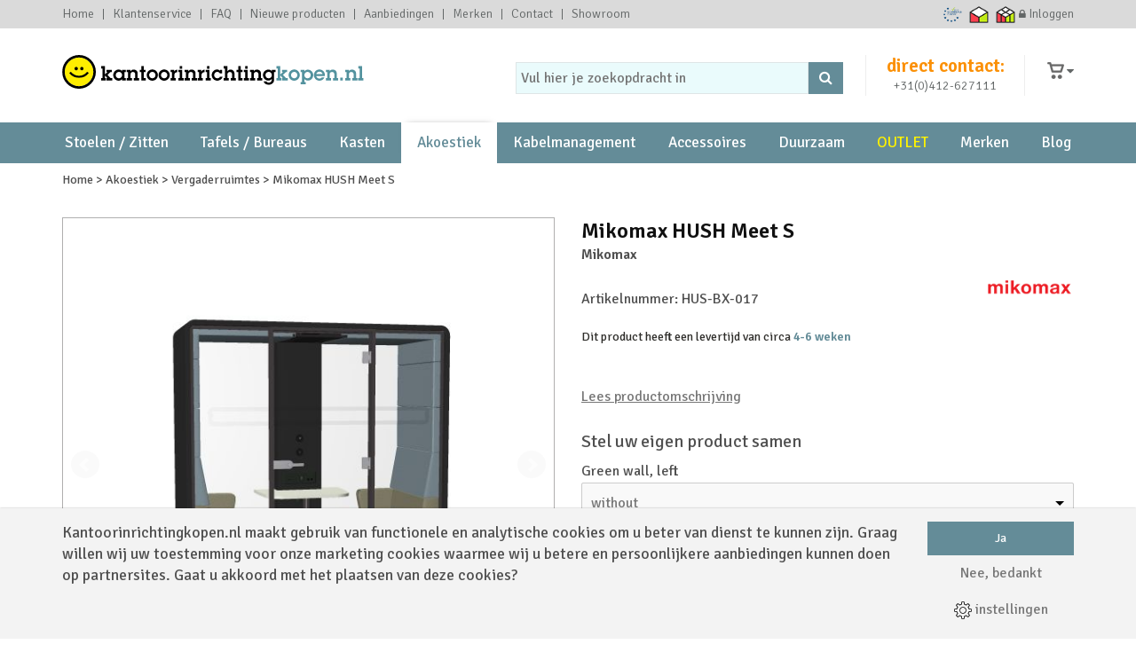

--- FILE ---
content_type: text/html; charset=UTF-8
request_url: https://www.kantoorinrichtingkopen.nl/akoestiek/vergaderruimtes/mikomax-hush-meet-s/
body_size: 15896
content:
<!DOCTYPE html>
<html lang="nl" class="desktop chrome">
<head>
	<meta charset="utf-8" />
	<title>Mikomax HUSH Meet S  - Vergaderruimtes - Kantoorinrichtingkopen.nl</title>
	<meta name="description" content="Mikomax HUSH Meet S  - Vergaderruimtes" />
	
	<meta name="google-site-verification" content="lqNohmYLH4qWL7nQjBkxMmfxq-X-dmNoACvrN5SgTnY" />
	<meta name="viewport" content="width=device-width, initial-scale=1">
				<meta property="og:title" content="Mikomax HUSH Meet S " />
			<meta property="og:type" content="product" />
			<meta property="og:url" content="https://www.kantoorinrichtingkopen.nl/akoestiek/vergaderruimtes/mikomax-hush-meet-s/" />
							<meta property="og:image" content="https://www.kantoorinrichtingkopen.nl/upload/large/hush-meet-s-bowerkt_002.jpg" />
							<meta property="og:site_name" content="Kantoorinrichtingkopen.nl" />
			<meta property="og:description" content="





&amp;nbsp;





" />
			<meta property="fb:admins" content="100001272911930" />
				<link rel="shortcut icon" href="https://www.kantoorinrichtingkopen.nl/favicon.ico" type="image/x-icon" />
	
	<link rel="preload" href="https://www.kantoorinrichtingkopen.nl/css/css_078db7170cd6647f968e9d9dad5a3022.css"  as="style" />
<link href="https://www.kantoorinrichtingkopen.nl/css/css_078db7170cd6647f968e9d9dad5a3022.css"  rel="stylesheet" />
<link rel="preconnect" href="https://fonts.googleapis.com" crossorigin />
			 <link rel="preconnect" href="https://fonts.gstatic.com" crossorigin />
			<link href="https://fonts.googleapis.com/css2?family=Signika:wght@300;400;600&display=swap" rel="stylesheet"><script type="text/javascript">
var siteurl = "https://www.kantoorinrichtingkopen.nl/";
var imageurl = "https://www.kantoorinrichtingkopen.nl/";
var curDate = "20260121";
var sCurrency = "&euro;";var prodPop = false;</script>
<script src="https://www.kantoorinrichtingkopen.nl//scripts/jquery/jquery.min.js"></script>
			<script type="text/javascript">
				var ga = function () {};
			</script>
						<link rel="canonical" href="https://www.kantoorinrichtingkopen.nl/akoestiek/vergaderruimtes/mikomax-hush-meet-s/" />
						<script>
			window.dataLayer = window.dataLayer || [];
			window.dataLayer.push({
				event: 'storeInitialReferrer',
				initialReferrer: document.referrer
			  });
			function gtag(){dataLayer.push(arguments);}
			gtag('consent', 'default', {
			 'functionality_storage' : 'granted',
			  'personalization_storage' : 'granted',
			  'analytics_storage': 'denied',
			  'security_storage' : 'denied',
			  'ad_storage': 'denied',
			  'ad_user_data': 'denied',
			  'ad_personalization': 'denied'
			});
							gtag('consent','update',{
							 'analytics_storage'	: 'granted',
							 'ad_storage'			: 'granted',
							 'ad_user_data'			: 'granted',
							 'ad_personalization'	: 'granted'
				});
							</script>
			<script async src="https://www.googletagmanager.com/gtag/js?id=G-97Z0MBENN8"></script>
						<script>
			window.dataLayer = window.dataLayer || [];
			function gtag(){dataLayer.push(arguments);}
			gtag('js', new Date());
							gtag('config', 'AW-705922951', { 'allow_enhanced_conversions':true });
				gtag('config','G-97Z0MBENN8',{ 'allow_enhanced_conversions':true, 'groups': 'GA4' }); //GA4
							
			</script>
					<script type="text/javascript">
			(function(c,l,a,r,i,t,y){
				c[a]=c[a]||function(){(c[a].q=c[a].q||[]).push(arguments)};
				t=l.createElement(r);t.async=1;t.src="https://www.clarity.ms/tag/"+i;
				y=l.getElementsByTagName(r)[0];y.parentNode.insertBefore(t,y);
			})(window, document, "clarity", "script", "upiqfcbt35");
		</script>	
		<script>
		!function(f,b,e,v,n,t,s)
		{if(f.fbq)return;n=f.fbq=function(){n.callMethod?
		n.callMethod.apply(n,arguments):n.queue.push(arguments)};
		if(!f._fbq)f._fbq=n;n.push=n;n.loaded=!0;n.version='2.0';
		n.queue=[];t=b.createElement(e);t.async=!0;
		t.src=v;s=b.getElementsByTagName(e)[0];
		s.parentNode.insertBefore(t,s)}(window, document,'script',
		'https://connect.facebook.net/en_US/fbevents.js');
		fbq('init', '714207219369676');
		fbq('track', 'PageView');
		</script>
				<script>(function(w,d,s,l,i){w[l]=w[l]||[];w[l].push({'gtm.start':
new Date().getTime(),event:'gtm.js'});var f=d.getElementsByTagName(s)[0],
j=d.createElement(s),dl=l!='dataLayer'?'&l='+l:'';j.async=true;j.src=
'https://www.googletagmanager.com/gtm.js?id='+i+dl;f.parentNode.insertBefore(j,f);
})(window,document,'script','dataLayer','GTM-TRZPMCG');</script>
					<script>
			  gtag('event', 'page_view', {
				'send_to': 'AW-705922951',
				'ecomm_pagetype': 'product',
				'ecomm_category': 'Vergaderruimtes',
				'ecomm_prodid': '5066',
				'ecomm_totalvalue': 15455			  });
			</script>
			<script>
    (function (w, d, s, l, i) {
        w[l] = w[l] || [];
        w[l].push({
            'gtm.start': new Date().getTime(),
            event: 'gtm.js'
        });
 
        var f = d.getElementsByTagName(s)[0],
            j = d.createElement(s),
            dl = l !== 'dataLayer' ? '&l=' + l : '';
 
        j.async = true;
        j.src = 'https://gtm.kantoorinrichtingkopen.nl/84ddlj1paz.js?tg=' + i + dl;
        f.parentNode.insertBefore(j, f);
    })(window, document, 'script', 'dataLayer', 'KVS8CH4G');
</script>
</head>
<body>
<div class="consentControl">
	<div class="container">
		<div class="row">
					<div class="col-xs-12 col-md-9 col-lg-10">	
				<p>Kantoorinrichtingkopen.nl maakt gebruik van functionele en analytische cookies om u beter van dienst te kunnen zijn. Graag willen wij uw toestemming voor onze marketing cookies waarmee wij u betere en persoonlijkere aanbiedingen kunnen doen op partnersites. Gaat u akkoord met het plaatsen van deze cookies?</p>
			</div>
			<div class="col-xs-12 col-md-3 col-lg-2">
				<div class="row">
					<div class="col-xs-12 mb10">
						<a href="#" class="btn btn-block concon-direct" data-status="Y">Ja</a>
					</div>
					<div class="col-xs-12 text-center">
						<a href="#" class="concon-direct" data-status="N">Nee, bedankt</a>
					</div>
				</div>
				<div class="row">
					<div class="col-xs-12 text-center settings">
						<a href="#" class="concon-settings"><i class="concon-radar"></i> instellingen</a>
					</div>
				</div>
			</div>
					</div>
	</div>
</div>
<div id="page">
	<div id="ajaxOverlay" style="display:none"></div>
	<div id="backgroundOverlay" style="display:none"></div>
		<div id="fb-root"></div>
		<script>(function(d, s, id) {
		  var js, fjs = d.getElementsByTagName(s)[0];
		  if (d.getElementById(id)) return;
		  js = d.createElement(s); js.id = id;
		  js.src = "//connect.facebook.net/nl_NL/sdk.js#xfbml=1&version=v2.5";
		  fjs.parentNode.insertBefore(js, fjs);
		}(document, 'script', 'facebook-jssdk'));</script>
		<script>
		!function(f,b,e,v,n,t,s)
		{if(f.fbq)return;n=f.fbq=function(){n.callMethod?
		n.callMethod.apply(n,arguments):n.queue.push(arguments)};
		if(!f._fbq)f._fbq=n;n.push=n;n.loaded=!0;n.version='2.0';
		n.queue=[];t=b.createElement(e);t.async=!0;
		t.src=v;s=b.getElementsByTagName(e)[0];
		s.parentNode.insertBefore(t,s)}(window,document,'script',
		'https://connect.facebook.net/en_US/fbevents.js');
		fbq('init', '173177709912271'); 
		fbq('track', 'PageView');
		</script>
		<header id="header-area">
	<div class="header-links">
	
				<div class="container">			
			<ul class="nav navbar-nav pull-left hidden-xs">
								<li><a href="https://www.kantoorinrichtingkopen.nl/">Home</a></li>				
				<li><a href="https://www.kantoorinrichtingkopen.nl/klantenservice/">Klantenservice</a></li>	
				<li><a href="https://www.kantoorinrichtingkopen.nl/klantenservice/faq/">FAQ</a></li>
				<li><a href="https://www.kantoorinrichtingkopen.nl/nieuwe-producten/">Nieuwe producten</a></li>
				<li><a href="https://www.kantoorinrichtingkopen.nl/aanbiedingen/">Aanbiedingen</a></li>
				<li><a href="https://www.kantoorinrichtingkopen.nl/merken/">Merken</a></li>
				<li><a href="https://www.kantoorinrichtingkopen.nl/contact/">Contact</a></li>
				<li><a href="https://www.kantoorinrichtingkopen.nl/showroom/">Showroom</a></li>
			</ul>
            <div class="thuiswinkel-header">
                <a href="https://www.ecommerce-europe.eu/thuiswinkel" target="_blank" title="Ecommerce Europe Trustmark" class="trustmark">Ecommerce Europe Trustmark</a>
                <a href="https://www.thuiswinkel.org/leden/kantoorinrichtingkopen.nl/certificaat" target="_blank" title="Thuiswinkel waarborg" class="sp waarborg">Thuiswinkel waarborg</a>
                <a href="https://www.thuiswinkel.org/leden-zakelijk/kantoorinrichtingkopen-nl/" target="_blank" title="Thuiswinkel zakelijk" class="sp zakelijk">Thuiswinkel zakelijk</a>
            </div>
			<ul class="nav navbar-nav pull-right hidden-xs">
									
										<li>
						<a href="https://www.kantoorinrichtingkopen.nl/inloggen/" title="Inloggen" class="textBtn">
							<i class="fa fa-lock" title="Inloggen"></i>
							<span>Inloggen</span>
						</a>
					</li>
								</ul>
		</div>
	</div>	
	<div class="header-top">
		<div class="header">
			<div class="container">
				<div id="logo">
											<a href="https://www.kantoorinrichtingkopen.nl/"><img src="https://www.kantoorinrichtingkopen.nl/img/logo_kantoorinrichtingkopen.svg" alt="Kantoorinrichtingkopen.nl" class="img-responsive" /></a>
										</div>
			
					<a href="#" class="visible-xs searchToggle"><i class="fa fa fa-search"></i></a>
				<div id="cart" class="btn-group">
					<button type="button" data-toggle="dropdown" class="btn btn-block dropdown-toggle" title="Winkelmand">
						<i class="sp cartIcon" title="Winkelmand"></i>
						                        </span>
						<i class="fa fa-caret-down"></i>
					</button>
					<ul class="dropdown-menu pull-right">
													<li class="col-xs-12 text-center pb15"><p>Uw winkelmand is leeg</p></li>
												</ul>
				</div>
				<div class="directcontact">
					<span><a href="https://www.kantoorinrichtingkopen.nl/contact/">direct contact:</a></span>
					<i><a href="https://www.kantoorinrichtingkopen.nl/contact/">+31(0)412-627111</a></i>
				</div>
				<div id="search">
					<form id="searchFrm" action="https://www.kantoorinrichtingkopen.nl/zoeken/" method="post" class="searchTop">
						<input type="text" placeholder="Vul hier je zoekopdracht in" name="search" id="searchTop">
						<button type="submit" title="Zoeken"><i class="fa fa fa-search"></i></button>
					</form>
				</div>
			</div>
		</div>
		<nav id="main-menu" class="navbar">
			<div class="container">
				<div class="navbar-header">
					<a class="sideMenuToggle" href="#mobileSideMenu" title="Menu"><i class="fa fa-bars"></i></a>
				</div>
				<div class="collapse navbar-collapse navbar-cat-collapse">
											<ul class="nav navbar-nav">
							<li class="visible-xs"><a href="https://www.kantoorinrichtingkopen.nl/"><i class="fa fa-home visible-xs"></i> Home</a></li>
															<li class="productenLink">
									<a title="Stoelen / Zitten" href="https://www.kantoorinrichtingkopen.nl/stoelen-zitten/"
									>
																				Stoelen / Zitten									</a>
																			<ul class="dropdown-menu two-column">
                                            <li class="hidden-xs">Stoelen / Zitten</li>
																							<li>
													<a title="Bureaustoelen" href="https://www.kantoorinrichtingkopen.nl/stoelen-zitten/bureaustoelen/">Bureaustoelen</a>
												</li>
																								<li>
													<a title="Vergaderstoelen" href="https://www.kantoorinrichtingkopen.nl/stoelen-zitten/vergaderstoelen/">Vergaderstoelen</a>
												</li>
																								<li>
													<a title="Kantinestoelen" href="https://www.kantoorinrichtingkopen.nl/stoelen-zitten/kantinestoelen/">Kantinestoelen</a>
												</li>
																								<li>
													<a title="Loketstoelen" href="https://www.kantoorinrichtingkopen.nl/stoelen-zitten/loketstoelen/">Loketstoelen</a>
												</li>
																								<li>
													<a title="Productiestoelen" href="https://www.kantoorinrichtingkopen.nl/stoelen-zitten/productiestoelen/">Productiestoelen</a>
												</li>
																								<li>
													<a title="Krukken" href="https://www.kantoorinrichtingkopen.nl/stoelen-zitten/krukken/">Krukken</a>
												</li>
																								<li>
													<a title="Lounge" href="https://www.kantoorinrichtingkopen.nl/stoelen-zitten/lounge/">Lounge</a>
												</li>
																								<li>
													<a title="Wachtbanken" href="https://www.kantoorinrichtingkopen.nl/stoelen-zitten/wachtbanken/">Wachtbanken</a>
												</li>
																						</ul>
																		</li>
																<li class="productenLink">
									<a title="Tafels / Bureaus" href="https://www.kantoorinrichtingkopen.nl/tafels-bureaus/"
									>
																				Tafels / Bureaus									</a>
																			<ul class="dropdown-menu two-column">
                                            <li class="hidden-xs">Tafels / Bureaus</li>
																							<li>
													<a title="Bureaus" href="https://www.kantoorinrichtingkopen.nl/tafels-bureaus/bureaus/">Bureaus</a>
												</li>
																								<li>
													<a title="Tafels" href="https://www.kantoorinrichtingkopen.nl/tafels-bureaus/tafels/">Tafels</a>
												</li>
																								<li>
													<a title="Vergadertafels" href="https://www.kantoorinrichtingkopen.nl/tafels-bureaus/vergadertafels/">Vergadertafels</a>
												</li>
																								<li>
													<a title="Duo-werkplek" href="https://www.kantoorinrichtingkopen.nl/tafels-bureaus/duo-werkplek/">Duo-werkplek</a>
												</li>
																								<li>
													<a title="Media tafels - wanden" href="https://www.kantoorinrichtingkopen.nl/tafels-bureaus/media-tafels-wanden/">Media tafels - wanden</a>
												</li>
																								<li>
													<a title="Receptiebalies" href="https://www.kantoorinrichtingkopen.nl/tafels-bureaus/receptiebalies/">Receptiebalies</a>
												</li>
																								<li><span><strong>Vaak bekeken</strong></span></li>
												<li><a title="Bureaus van 60cm diep" href="https://www.kantoorinrichtingkopen.nl/tafels-bureaus/bureaus/bureau-60cm-diep/">Bureaus 60cm diep</a></li>
												<li><a title="Hoge vergadertafels" href="https://www.kantoorinrichtingkopen.nl/tafels-bureaus/vergadertafels/hoog/">Hoge vergadertafels</a></li>
												<li><a title="Elektrisch verstelbare bureaus" href="https://www.kantoorinrichtingkopen.nl/tafels-bureaus/bureaus/hoogte-verstelbaar-bureau/elektrisch/">Elektrisch verstelbare bureaus</a></li>
												<li>&nbsp;</li>
												<li>&nbsp;</li>												
																						</ul>
																		</li>
																<li class="productenLink">
									<a title="Kasten / Opbergen" href="https://www.kantoorinrichtingkopen.nl/kasten-opbergen/"
									>
									Kasten									</a>
																			<ul class="dropdown-menu two-column">
                                            <li class="hidden-xs">Kasten / Opbergen</li>
																							<li>
													<a title="Open kasten" href="https://www.kantoorinrichtingkopen.nl/kasten-opbergen/open-kasten/">Open kasten</a>
												</li>
																								<li>
													<a title="Lockerkasten" href="https://www.kantoorinrichtingkopen.nl/kasten-opbergen/lockerkasten/">Lockerkasten</a>
												</li>
																								<li>
													<a title="Kasten op wielen" href="https://www.kantoorinrichtingkopen.nl/kasten-opbergen/kasten-op-wielen/">Kasten op wielen</a>
												</li>
																								<li>
													<a title="Roldeurkasten" href="https://www.kantoorinrichtingkopen.nl/kasten-opbergen/roldeurkasten/">Roldeurkasten</a>
												</li>
																								<li>
													<a title="Dossierkasten" href="https://www.kantoorinrichtingkopen.nl/kasten-opbergen/dossierkasten/">Dossierkasten</a>
												</li>
																								<li>
													<a title="Modulaire kasten" href="https://www.kantoorinrichtingkopen.nl/kasten-opbergen/modulaire-kasten/">Modulaire kasten</a>
												</li>
																								<li>
													<a title="Schuifdeurkasten" href="https://www.kantoorinrichtingkopen.nl/kasten-opbergen/schuifdeurkasten/">Schuifdeurkasten</a>
												</li>
																								<li>
													<a title="Garderobekasten" href="https://www.kantoorinrichtingkopen.nl/kasten-opbergen/garderobekasten/">Garderobekasten</a>
												</li>
																								<li>
													<a title="Ladenblokken" href="https://www.kantoorinrichtingkopen.nl/kasten-opbergen/ladenblokken/">Ladenblokken</a>
												</li>
																								<li><span><strong>Vaak bekeken</strong></span></li>
												<li><a title="Hangmappenkasten" href="https://www.kantoorinrichtingkopen.nl/kasten-opbergen/dossierkasten/hangmappenkast/">Hangmappenkasten</a></li>
												<li><a title="Archiefkasten" href="https://www.kantoorinrichtingkopen.nl/kasten-opbergen/dossierkasten/archiefkast/">Archiefkasten</a></li>
																						</ul>
																		</li>
																<li class="productenLink">
									<a title="Akoestiek" href="https://www.kantoorinrichtingkopen.nl/akoestiek/"
									class="active">
																				Akoestiek									</a>
																			<ul class="dropdown-menu three-column">
                                            <li class="hidden-xs">Akoestiek</li>
																							<li>
													<a title="Scheidingswanden" href="https://www.kantoorinrichtingkopen.nl/akoestiek/scheidingswanden/">Scheidingswanden</a>
												</li>
																								<li>
													<a title="Panelen" href="https://www.kantoorinrichtingkopen.nl/akoestiek/panelen/">Panelen</a>
												</li>
																								<li>
													<a title="Meubelen" href="https://www.kantoorinrichtingkopen.nl/akoestiek/meubelen/">Meubelen</a>
												</li>
																								<li>
													<a title="Vergaderruimtes" href="https://www.kantoorinrichtingkopen.nl/akoestiek/vergaderruimtes/">Vergaderruimtes</a>
												</li>
																								<li>
													<a title="Roomdividers" href="https://www.kantoorinrichtingkopen.nl/akoestiek/roomdividers/">Roomdividers</a>
												</li>
																								<li>
													<a title="Belcellen" href="https://www.kantoorinrichtingkopen.nl/akoestiek/belcellen/">Belcellen</a>
												</li>
																								<li>
													<a title="Lampen" href="https://www.kantoorinrichtingkopen.nl/akoestiek/lampen/">Lampen</a>
												</li>
																								<li>
													<a title="Werkplekken" href="https://www.kantoorinrichtingkopen.nl/akoestiek/werkplekken/">Werkplekken</a>
												</li>
																								<li><span><strong>Vaak bekeken</strong></span></li>
												<li><a title="Akoestische wandpanelen" href="https://www.kantoorinrichtingkopen.nl/akoestiek/panelen/wandpanelen/">Akoestische wandpanelen</a></li>
												<li><a title="Akoestische plafondpanelen" href="https://www.kantoorinrichtingkopen.nl/akoestiek/panelen/plafondpanelen/">Akoestische plafondpanelen</a></li>
												<li><a title="Bureau opzet wanden" href="https://www.kantoorinrichtingkopen.nl/akoestiek/scheidingswanden/bureau-opzet-wanden/">Akoestische bureau wanden</a></li>
																						</ul>
																		</li>
																<li class="productenLink">
									<a title="Kabelmanagement" href="https://www.kantoorinrichtingkopen.nl/kabelmanagement/"
									>
																				Kabelmanagement									</a>
																			<ul class="dropdown-menu two-column">
                                            <li class="hidden-xs">Kabelmanagement</li>
																							<li>
													<a title="Cable management" href="https://www.kantoorinrichtingkopen.nl/kabelmanagement/cable-management/">Cable management</a>
												</li>
																								<li>
													<a title="Elektrificatie" href="https://www.kantoorinrichtingkopen.nl/kabelmanagement/elektrificatie/">Elektrificatie</a>
												</li>
																								<li>
													<a title="Kabeldoorvoer" href="https://www.kantoorinrichtingkopen.nl/kabelmanagement/kabeldoorvoer/">Kabeldoorvoer</a>
												</li>
																								<li>
													<a title="Kabelgoten" href="https://www.kantoorinrichtingkopen.nl/kabelmanagement/kabelgoten/">Kabelgoten</a>
												</li>
																								<li>
													<a title="Cable grips" href="https://www.kantoorinrichtingkopen.nl/kabelmanagement/cable-grips/">Cable grips</a>
												</li>
																								<li>
													<a title="Draadloos opladen" href="https://www.kantoorinrichtingkopen.nl/kabelmanagement/draadloos-opladen/">Draadloos opladen</a>
												</li>
																								<li>
													<a title="Kabels" href="https://www.kantoorinrichtingkopen.nl/kabelmanagement/kabels/">Kabels</a>
												</li>
																								<li>
													<a title="Stekkerdozen" href="https://www.kantoorinrichtingkopen.nl/kabelmanagement/stekkerdozen/">Stekkerdozen</a>
												</li>
																								<li><span><strong>Vaak bekeken</strong></span></li>
												<li><a title="Kabeldoorvoer metaal" href="https://www.kantoorinrichtingkopen.nl/kabelmanagement/kabeldoorvoer/metaal/">Kabeldoorvoer metaal</a></li>
												<li><a title="Kabeldoorvoer kunststof" href="https://www.kantoorinrichtingkopen.nl/kabelmanagement/kabeldoorvoer/kunststof/">Kabeldoorvoer kunststof</a></li>
												<li><a title="Kabeldoorvoer aluminium" href="https://www.kantoorinrichtingkopen.nl/kabelmanagement/kabeldoorvoer/aluminium/">Kabeldoorvoer aluminium</a></li>
												<li><a title="Elektrificatie inbouw" href="https://www.kantoorinrichtingkopen.nl/kabelmanagement/elektrificatie/inbouw/">Elektrificatie inbouw</a></li>
												<li><a title="Elektrificatie opbouw" href="https://www.kantoorinrichtingkopen.nl/kabelmanagement/elektrificatie/opbouw/">Elektrificatie opbouw</a></li>
																						</ul>
																		</li>
																<li class="productenLink">
									<a title="Accessoires" href="https://www.kantoorinrichtingkopen.nl/accessoires/"
									>
																				Accessoires									</a>
																			<ul class="dropdown-menu two-column">
                                            <li class="hidden-xs">Accessoires</li>
																							<li>
													<a title="CPU houders" href="https://www.kantoorinrichtingkopen.nl/accessoires/cpu-houders/">CPU houders</a>
												</li>
																								<li>
													<a title="Ergonomische producten" href="https://www.kantoorinrichtingkopen.nl/accessoires/ergonomische-producten/">Ergonomische producten</a>
												</li>
																								<li>
													<a title="Flatscreenarmen" href="https://www.kantoorinrichtingkopen.nl/accessoires/flatscreenarmen/">Flatscreenarmen</a>
												</li>
																								<li>
													<a title="Flipovers" href="https://www.kantoorinrichtingkopen.nl/accessoires/flipovers/">Flipovers</a>
												</li>
																								<li>
													<a title="Infoborden" href="https://www.kantoorinrichtingkopen.nl/accessoires/infoborden/">Infoborden</a>
												</li>
																								<li>
													<a title="Kapstokken" href="https://www.kantoorinrichtingkopen.nl/accessoires/kapstokken/">Kapstokken</a>
												</li>
																								<li>
													<a title="Klokken" href="https://www.kantoorinrichtingkopen.nl/accessoires/klokken/">Klokken</a>
												</li>
																								<li>
													<a title="Kunstplanten" href="https://www.kantoorinrichtingkopen.nl/accessoires/kunstplanten/">Kunstplanten</a>
												</li>
																								<li>
													<a title="Notebookstands en documenthouders" href="https://www.kantoorinrichtingkopen.nl/accessoires/notebookstands-en-documenthouders/">Notebookstands en documenthouders</a>
												</li>
																								<li>
													<a title="Papier- en afvalbakken" href="https://www.kantoorinrichtingkopen.nl/accessoires/papier-en-afvalbakken/">Papier- en afvalbakken</a>
												</li>
																								<li>
													<a title="Plantenbakken" href="https://www.kantoorinrichtingkopen.nl/accessoires/plantenbakken/">Plantenbakken</a>
												</li>
																								<li>
													<a title="Prikborden" href="https://www.kantoorinrichtingkopen.nl/accessoires/prikborden/">Prikborden</a>
												</li>
																								<li>
													<a title="Stoelkoppelingen" href="https://www.kantoorinrichtingkopen.nl/accessoires/stoelkoppelingen/">Stoelkoppelingen</a>
												</li>
																								<li>
													<a title="Vloerkleden" href="https://www.kantoorinrichtingkopen.nl/accessoires/vloerkleden/">Vloerkleden</a>
												</li>
																								<li>
													<a title="Voetenbankjes" href="https://www.kantoorinrichtingkopen.nl/accessoires/voetenbankjes/">Voetenbankjes</a>
												</li>
																								<li>
													<a title="Werkplekorganisatie" href="https://www.kantoorinrichtingkopen.nl/accessoires/werkplekorganisatie/">Werkplekorganisatie</a>
												</li>
																								<li>
													<a title="Werkplekverlichting" href="https://www.kantoorinrichtingkopen.nl/accessoires/werkplekverlichting/">Werkplekverlichting</a>
												</li>
																								<li>
													<a title="Whiteboards" href="https://www.kantoorinrichtingkopen.nl/accessoires/whiteboards/">Whiteboards</a>
												</li>
																								<li>
													<a title="Zit-sta werkplek oplossing" href="https://www.kantoorinrichtingkopen.nl/accessoires/zit-sta-werkplek-oplossing/">Zit-sta werkplek oplossing</a>
												</li>
																						</ul>
																		</li>
																	<li class="productenLink">
																				<a href="https://www.kantoorinrichtingkopen.nl/duurzaam/" >Duurzaam</a>
									</li>
																	<li class="productenLink">
									<a title="OUTLET" href="https://www.kantoorinrichtingkopen.nl/outlet/"
									>
																				OUTLET									</a>
																			<ul class="dropdown-menu two-column">
                                            <li class="hidden-xs">OUTLET</li>
																							<li>
													<a title="Bureaus / tafels" href="https://www.kantoorinrichtingkopen.nl/outlet/bureaus-tafels/">Bureaus / tafels</a>
												</li>
																								<li>
													<a title="Kabelmanagement " href="https://www.kantoorinrichtingkopen.nl/outlet/kabelmanagement-/">Kabelmanagement </a>
												</li>
																								<li>
													<a title="Kasten" href="https://www.kantoorinrichtingkopen.nl/outlet/kasten/">Kasten</a>
												</li>
																								<li>
													<a title="Ladenblokken" href="https://www.kantoorinrichtingkopen.nl/outlet/ladenblokken/">Ladenblokken</a>
												</li>
																								<li>
													<a title="Scheidingswanden" href="https://www.kantoorinrichtingkopen.nl/outlet/scheidingswanden/">Scheidingswanden</a>
												</li>
																								<li>
													<a title="Stoelen - zitten" href="https://www.kantoorinrichtingkopen.nl/outlet/stoelen-zitten/">Stoelen - zitten</a>
												</li>
																								<li>
													<a title="Overige" href="https://www.kantoorinrichtingkopen.nl/outlet/overige/">Overige</a>
												</li>
																						</ul>
																		</li>
															<li class="productenLink">

								<a href="https://www.kantoorinrichtingkopen.nl/merken/">Merken</a>
								<ul class="dropdown-menu five-column">
                                    <li class="hidden-xs">Merken</li>
																				<li>
												<a title="Aeris" href="https://www.kantoorinrichtingkopen.nl/aeris/">Aeris</a>
											</li>
																						<li>
												<a title="Andersen" href="https://www.kantoorinrichtingkopen.nl/andersen/">Andersen</a>
											</li>
																						<li>
												<a title="Assmann" href="https://www.kantoorinrichtingkopen.nl/assmann/">Assmann</a>
											</li>
																						<li>
												<a title="Bachmann" href="https://www.kantoorinrichtingkopen.nl/bachmann/">Bachmann</a>
											</li>
																						<li>
												<a title="Be by Bèta" href="https://www.kantoorinrichtingkopen.nl/be-by-beta/">Be by Bèta</a>
											</li>
																						<li>
												<a title="B-Move" href="https://www.kantoorinrichtingkopen.nl/b-move/">B-Move</a>
											</li>
																						<li>
												<a title="Bimos" href="https://www.kantoorinrichtingkopen.nl/bimos/">Bimos</a>
											</li>
																						<li>
												<a title="Bla Station" href="https://www.kantoorinrichtingkopen.nl/bla-station/">Bla Station</a>
											</li>
																						<li>
												<a title="BOW" href="https://www.kantoorinrichtingkopen.nl/bow/">BOW</a>
											</li>
																						<li>
												<a title="Bowerkt" href="https://www.kantoorinrichtingkopen.nl/bowerkt/">Bowerkt</a>
											</li>
																						<li>
												<a title="Boss Design" href="https://www.kantoorinrichtingkopen.nl/boss-design/">Boss Design</a>
											</li>
																						<li>
												<a title="Bosse" href="https://www.kantoorinrichtingkopen.nl/bosse/">Bosse</a>
											</li>
																						<li>
												<a title="Box17" href="https://www.kantoorinrichtingkopen.nl/box17/">Box17</a>
											</li>
																						<li>
												<a title="Brunner" href="https://www.kantoorinrichtingkopen.nl/brunner/">Brunner</a>
											</li>
																						<li>
												<a title="Buzzispace" href="https://www.kantoorinrichtingkopen.nl/buzzispace/">Buzzispace</a>
											</li>
																						<li>
												<a title="Carpet Rebel" href="https://www.kantoorinrichtingkopen.nl/carpet-rebel/">Carpet Rebel</a>
											</li>
																						<li>
												<a title="Casala" href="https://www.kantoorinrichtingkopen.nl/casala/">Casala</a>
											</li>
																						<li>
												<a title="Cascando" href="https://www.kantoorinrichtingkopen.nl/cascando/">Cascando</a>
											</li>
																						<li>
												<a title="CBS" href="https://www.kantoorinrichtingkopen.nl/cbs/">CBS</a>
											</li>
																						<li>
												<a title="Chairlink" href="https://www.kantoorinrichtingkopen.nl/chairlink/">Chairlink</a>
											</li>
																						<li>
												<a title="Dauphin" href="https://www.kantoorinrichtingkopen.nl/dauphin/">Dauphin</a>
											</li>
																						<li>
												<a title="Deblick" href="https://www.kantoorinrichtingkopen.nl/deblick/">Deblick</a>
											</li>
																						<li>
												<a title="De Vorm" href="https://www.kantoorinrichtingkopen.nl/de-vorm/">De Vorm</a>
											</li>
																						<li>
												<a title="Dutchcreen" href="https://www.kantoorinrichtingkopen.nl/dutchcreen/">Dutchcreen</a>
											</li>
																						<li>
												<a title="EFKA Office" href="https://www.kantoorinrichtingkopen.nl/efka-office/">EFKA Office</a>
											</li>
																						<li>
												<a title="Entrance meetingboxen" href="https://www.kantoorinrichtingkopen.nl/entrance-meetingboxen/">Entrance meetingboxen</a>
											</li>
																						<li>
												<a title="Evoline" href="https://www.kantoorinrichtingkopen.nl/evoline/">Evoline</a>
											</li>
																						<li>
												<a title="Febru" href="https://www.kantoorinrichtingkopen.nl/febru/">Febru</a>
											</li>
																						<li>
												<a title="Filex" href="https://www.kantoorinrichtingkopen.nl/filex/">Filex</a>
											</li>
																						<li>
												<a title="Goodtone" href="https://www.kantoorinrichtingkopen.nl/goodtone/">Goodtone</a>
											</li>
																						<li>
												<a title="Gotessons" href="https://www.kantoorinrichtingkopen.nl/gotessons/">Gotessons</a>
											</li>
																						<li>
												<a title="Green" href="https://www.kantoorinrichtingkopen.nl/green/">Green</a>
											</li>
																						<li>
												<a title="GRID" href="https://www.kantoorinrichtingkopen.nl/grid/">GRID</a>
											</li>
																						<li>
												<a title="HAY" href="https://www.kantoorinrichtingkopen.nl/hay/">HAY</a>
											</li>
																						<li>
												<a title="Herman Miller" href="https://www.kantoorinrichtingkopen.nl/herman-miller/">Herman Miller</a>
											</li>
																						<li>
												<a title="Interstuhl" href="https://www.kantoorinrichtingkopen.nl/interstuhl/">Interstuhl</a>
											</li>
																						<li>
												<a title="Intuit by Softrend" href="https://www.kantoorinrichtingkopen.nl/intuit-by-softrend/">Intuit by Softrend</a>
											</li>
																						<li>
												<a title="Knoll" href="https://www.kantoorinrichtingkopen.nl/knoll/">Knoll</a>
											</li>
																						<li>
												<a title="KÖHL" href="https://www.kantoorinrichtingkopen.nl/kohl/">KÖHL</a>
											</li>
																						<li>
												<a title="Klöber" href="https://www.kantoorinrichtingkopen.nl/klober/">Klöber</a>
											</li>
																						<li>
												<a title="Legamaster" href="https://www.kantoorinrichtingkopen.nl/legamaster/">Legamaster</a>
											</li>
																						<li>
												<a title="Markant Office" href="https://www.kantoorinrichtingkopen.nl/markant-office/">Markant Office</a>
											</li>
																						<li>
												<a title="MAUL" href="https://www.kantoorinrichtingkopen.nl/maul/">MAUL</a>
											</li>
																						<li>
												<a title="Mikomax" href="https://www.kantoorinrichtingkopen.nl/mikomax/">Mikomax</a>
											</li>
																						<li>
												<a title="Mobitec" href="https://www.kantoorinrichtingkopen.nl/mobitec/">Mobitec</a>
											</li>
																						<li>
												<a title="Moods by Mobitec" href="https://www.kantoorinrichtingkopen.nl/moods-by-mobitec/">Moods by Mobitec</a>
											</li>
																						<li>
												<a title="Mute" href="https://www.kantoorinrichtingkopen.nl/mute/">Mute</a>
											</li>
																						<li>
												<a title="Narbutas" href="https://www.kantoorinrichtingkopen.nl/narbutas/">Narbutas</a>
											</li>
																						<li>
												<a title="Naughtone" href="https://www.kantoorinrichtingkopen.nl/naughtone/">Naughtone</a>
											</li>
																						<li>
												<a title="Nyink" href="https://www.kantoorinrichtingkopen.nl/nyink/">Nyink</a>
											</li>
																						<li>
												<a title="ONGO® " href="https://www.kantoorinrichtingkopen.nl/ongor-/">ONGO® </a>
											</li>
																						<li>
												<a title="OKA" href="https://www.kantoorinrichtingkopen.nl/oka/">OKA</a>
											</li>
																						<li>
												<a title="Orange Office " href="https://www.kantoorinrichtingkopen.nl/orange-office-/">Orange Office </a>
											</li>
																						<li>
												<a title="Pedrali" href="https://www.kantoorinrichtingkopen.nl/pedrali/">Pedrali</a>
											</li>
																						<li>
												<a title="ProjectChair" href="https://www.kantoorinrichtingkopen.nl/projectchair/">ProjectChair</a>
											</li>
																						<li>
												<a title="Savir Design Studio" href="https://www.kantoorinrichtingkopen.nl/savir-design-studio/">Savir Design Studio</a>
											</li>
																						<li>
												<a title="Scan Sorlie" href="https://www.kantoorinrichtingkopen.nl/scan-sorlie/">Scan Sorlie</a>
											</li>
																						<li>
												<a title="Se7en" href="https://www.kantoorinrichtingkopen.nl/se7en/">Se7en</a>
											</li>
																						<li>
												<a title="Sedus " href="https://www.kantoorinrichtingkopen.nl/sedus-/">Sedus </a>
											</li>
																						<li>
												<a title="Sedus Kantoormeubelen" href="https://www.kantoorinrichtingkopen.nl/sedus-kantoormeubelen/">Sedus Kantoormeubelen</a>
											</li>
																						<li>
												<a title="Sesta" href="https://www.kantoorinrichtingkopen.nl/sesta/">Sesta</a>
											</li>
																						<li>
												<a title="Silen" href="https://www.kantoorinrichtingkopen.nl/silen/">Silen</a>
											</li>
																						<li>
												<a title="Skipper" href="https://www.kantoorinrichtingkopen.nl/skipper/">Skipper</a>
											</li>
																						<li>
												<a title="Softline" href="https://www.kantoorinrichtingkopen.nl/softline/">Softline</a>
											</li>
																						<li>
												<a title="Stokq" href="https://www.kantoorinrichtingkopen.nl/stokq/">Stokq</a>
											</li>
																						<li>
												<a title="Thovip" href="https://www.kantoorinrichtingkopen.nl/thovip/">Thovip</a>
											</li>
																						<li>
												<a title="Trilogy" href="https://www.kantoorinrichtingkopen.nl/trilogy/">Trilogy</a>
											</li>
																						<li>
												<a title="Functionals / van Esch" href="https://www.kantoorinrichtingkopen.nl/functionals-van-esch/">Functionals / van Esch</a>
											</li>
																						<li>
												<a title="Werner Works" href="https://www.kantoorinrichtingkopen.nl/werner-works/">Werner Works</a>
											</li>
																						<li>
												<a title="Vepa Bins" href="https://www.kantoorinrichtingkopen.nl/vepa-bins/">Vepa Bins</a>
											</li>
																						<li>
												<a title="Viasit" href="https://www.kantoorinrichtingkopen.nl/viasit/">Viasit</a>
											</li>
																						<li>
												<a title="Zuco" href="https://www.kantoorinrichtingkopen.nl/zuco/">Zuco</a>
											</li>
																			</ul>
							</li>
                            								<li class="productenLink">
									<a href="https://www.kantoorinrichtingkopen.nl/blog/">Blog</a>
								</li>
															<li class="visible-xs productenLink"><a href="https://www.kantoorinrichtingkopen.nl/nieuwe-producten/"><i class="fa fa-plus-circle visible-xs"></i> Nieuwe producten</a></li>
							<li class="visible-xs productenLink"><a href="https://www.kantoorinrichtingkopen.nl/aanbiedingen/"><i class="fa fa-tag visible-xs"></i> Aanbiedingen</a></li>
							<li class="visible-xs productenLink"><a href="https://www.kantoorinrichtingkopen.nl/merken/"><i class="fa fa-sort-alpha-asc visible-xs"></i> Merken</a></li>
							<li class="visible-xs"><a href="https://www.kantoorinrichtingkopen.nl/klantenservice/"><i class="fa fa-support visible-xs"></i> Klantenservice</a></li>
							<li class="visible-xs"><a href="https://www.kantoorinrichtingkopen.nl/contact/"><i class="fa fa-envelope visible-xs"></i> Contact</a></li>
							<li class="visible-xs"><a href="https://www.kantoorinrichtingkopen.nl/showroom/"><i class="fa fa-smile-o visible-xs"></i> Showroom</a></li>
															
																<li class="visible-xs">
									<a href="https://www.kantoorinrichtingkopen.nl/inloggen/" title="Inloggen" class="textBtn">
										<i class="fa fa-lock visible-xs"></i> Inloggen									</a>
								</li>
														</ul>
										</div>
			</div>
		</nav>
	</div>
	</header>	<style>
		/* Custom styling voor moodboard*/
		.moodboard .bx-viewport, .moodboard ul.bxslider li{ height: 400px!important; }
		.moodboard ul.bxslider li{ line-height: 400px!important; }
		.moodboard #tab-callback { padding: 0px; }
		.moodboard #tab-callback .inner { width: 100%; }
		@media (min-width:768px) {
			.moodboard .images-block { width: 100%; } 
			.moodboard .product-details { width:100%; } 
			.moodboard #renderContainer { border: 1px solid #b0afaf; }
			.moodboard #optionList { display: grid; grid-template-columns: repeat(3, 1fr); grid-gap: 15px; }
		}
	</style>
	<noscript>
<iframe src="https://gtm.kantoorinrichtingkopen.nl/84ddlj1paz.html?tg=KVS8CH4G" height="0" width="0" style="display:none;visibility:hidden">
</iframe>
</noscript>
	<main >
							<div class="container">
				<p class="visible-xs"><a href="https://www.kantoorinrichtingkopen.nl/akoestiek/vergaderruimtes/">Terug naar Vergaderruimtes</a></p>		<div class="breadcrumb hidden-xs">
			 <p itemscope itemtype="http://schema.org/BreadcrumbList">
				<span itemprop="itemListElement" itemscope itemtype="http://schema.org/ListItem">
				  <a href="https://www.kantoorinrichtingkopen.nl/" itemprop="item">
					<span itemprop="name">Home</span>
											<meta itemprop="position" content="1" />
										  </a>&gt;				</span>
										<span itemprop="itemListElement" itemscope itemtype="http://schema.org/ListItem">
							<a href="https://www.kantoorinrichtingkopen.nl/akoestiek/" itemprop="item">
								<span itemprop="name">Akoestiek</span>	
																	<meta itemprop="position" content="2" />
																 </a> 
							&gt;						</span>
												<span itemprop="itemListElement" itemscope itemtype="http://schema.org/ListItem">
							<a href="https://www.kantoorinrichtingkopen.nl/akoestiek/vergaderruimtes/" itemprop="item">
								<span itemprop="name">Vergaderruimtes</span>	
																	<meta itemprop="position" content="3" />
																 </a> 
							&gt;						</span>
												<span itemprop="itemListElement" itemscope itemtype="http://schema.org/ListItem">
							<a href="https://www.kantoorinrichtingkopen.nl/akoestiek/vergaderruimtes/mikomax-hush-meet-s/" itemprop="item">
								<span itemprop="name">Mikomax HUSH Meet S </span>	
																	<meta itemprop="position" content="4" />
																 </a> 
													</span>
									</p>
					</div>
					</div>
								<div class="container">
					<div class="row product-info full" itemscope="itemscope" itemtype="http://schema.org/Product">
				<div class="col-xs-12">
							<link href="https://www.kantoorinrichtingkopen.nl/webgl/w-cf/dist/core.css" type="text/css" rel="stylesheet" />
				<link href="https://www.kantoorinrichtingkopen.nl/webgl/w-cf/dist/cf.css" type="text/css" rel="stylesheet" />
				<link href="https://www.kantoorinrichtingkopen.nl/webgl/styles/viewer.css" type="text/css" rel="stylesheet" />
				<script type="text/javascript" src="https://www.kantoorinrichtingkopen.nl/webgl/w-cf/libs/blueimp-md5/js/md5.min.js"></script>
				<script type="text/javascript" src="https://www.kantoorinrichtingkopen.nl/webgl/w-cf/libs/csg-js/js/csg.min.js"></script>
				<script type="text/javascript" src="https://www.kantoorinrichtingkopen.nl/webgl/w-cf/libs/qwest/js/qwest.min.js"></script>
				<script type="text/javascript" src="https://www.kantoorinrichtingkopen.nl/webgl/w-cf/libs/core-js/js/shim.min.js"></script>
				<script type="text/javascript" src="https://www.kantoorinrichtingkopen.nl/webgl/w-cf/libs/pep/js/pep.min.js"></script>
				<script type="text/javascript" src="https://www.kantoorinrichtingkopen.nl/webgl/w-cf/libs/babylonjs/js/babylon.js"></script>
				<script type="text/javascript" src="https://www.kantoorinrichtingkopen.nl/webgl/w-cf/dist/utils.min.js"></script>
				<script type="text/javascript" src="https://www.kantoorinrichtingkopen.nl/webgl/w-cf/dist/core.min.js"></script>
				<script type="text/javascript" src="https://www.kantoorinrichtingkopen.nl/webgl/w-cf/dist/eaiws.min.js"></script>
				<script type="text/javascript" src="https://www.kantoorinrichtingkopen.nl/webgl/w-cf/dist/cf.min.js"></script>
				<script type="text/javascript" src="https://www.kantoorinrichtingkopen.nl/webgl/viewer.js"></script>
				<script type="text/javascript">
					var w_viewer = "";
					function initRender(){
						if (w_viewer == ""){
							w_viewer = new egr.ocf.Viewer(siteurl + 'webgl/', document.getElementById('renderContainer'));
						}
						if (w_viewer !== ""){
							w_viewer.connectEAIWSSession('https://s2.eaiws.pcon-solutions.com/4.17.0-002', '647da751-7201-4cb7-831d-c1632e027ebe');
							w_viewer.createArticleById($('#productcode').val()).then(function(){$('#renderLoader').fadeOut(300)});
						}
					}

					function redrawArticle(){
						if (w_viewer !== ""){

							w_viewer.createArticleById($('#productcode').val());
						}
					}
					function updateViewer(){
						if (w_viewer !== ""){
							w_viewer.updateGeometry();
						}
					}
					$(document).ready(function() {
						$('.view3D').on('click touchstart',function(e){
							$('#renderLoader').show();
							$('.viewNormal').show();
							$('#bx-pager').hide();
							$(this).hide();
							$('#renderContainer').width($('#prdImg').width());
															$('#renderContainer').height($('#prdImg').width());
															e.preventDefault();
							$('#prdImg').data('style','3D');
							$('#renderContainer').show();
							$('.bxslider').data('bxSlider').destroySlider();
							$('#prdImg ul').hide();
							if (w_viewer !== ''){
								w_viewer.createArticleById($('#productcode').val()).then(function(){$('#renderLoader').fadeOut(300)});
							} else {
								initRender();
							}
							if (typeof(ga) != 'undefined'){
								ga('send','event','360 weergave','Mikomax','Mikomax HUSH Meet S ');
							}
						});
						$('.viewNormal').on('click touchstart',function(e){
							$('.view3D').show();
							$('#bx-pager').show();
							$(this).hide();
							e.preventDefault();
							$('#prdImg').data('style','normal');
							$('#renderContainer').hide();
							$('.bxslider').show();
							$('.bxslider').bxSlider({
								pagerCustom: '#bx-pager',
								mode : 'horizontal'
							});
						});
					});
				</script>
						</div>
		<div class="col-xs-12 visible-xs">
			<h1>Mikomax HUSH Meet S </h1>
			<strong>Mikomax - HUS-BX-017</strong>
		</div>
		<div class="col-xs-12 col-sm-6 images-block" id="prdImg" data-style="normal">
			<div id="renderContainer">
				<div id="renderLoader">
					<span>
						<img src="https://www.kantoorinrichtingkopen.nl/img/layout/misc/default.svg" alt="Een moment geduld a.u.b."/><br/>
						<strong>Een moment geduld a.u.b.</strong>
					</span>
				</div>
			</div>
							<ul class="bxslider">
											<li style="opacity:0">
							<a class="magnific first" href="https://www.kantoorinrichtingkopen.nl/upload/huge/hush-meet-s-bowerkt_002.jpg">
								<img class="img-responsive thumbnail" src="https://www.kantoorinrichtingkopen.nl/upload/huge/hush-meet-s-bowerkt_002.jpg" itemprop="image"  alt="Mikomax HUSH Meet S  HUS-BX-017 1" />
							</a>
						</li>
												<li style="opacity:0">
							<a class="magnific " href="https://www.kantoorinrichtingkopen.nl/upload/huge/hush-meet-s-bowerkt_001.jpg">
								<img class="img-responsive thumbnail" src="https://www.kantoorinrichtingkopen.nl/upload/huge/hush-meet-s-bowerkt_001.jpg" itemprop="image"  alt="Mikomax HUSH Meet S  HUS-BX-017 2" />
							</a>
						</li>
										</ul>
									<span class="cfgNotice">
						<a href="" class="cfgNoticeText"><strong class="h2">Wilt u hulp of advies bij het juist samenstellen van uw product?</strong><span>Neem contact met ons op, wij helpen u graag!</span></a>
						<a href="" class="cfgNoticeClose">x</a>
					</span>
									<div class="bx-pager" id="bx-pager">
												<a data-slide-index="0" href="#" class="firstSmall">
								<img src="https://www.kantoorinrichtingkopen.nl/upload/small/hush-meet-s-bowerkt_002.jpg" alt="Mikomax HUSH Meet S  HUS-BX-017 0"/>
							</a>
														<a data-slide-index="1" href="#" >
								<img src="https://www.kantoorinrichtingkopen.nl/upload/small/hush-meet-s-bowerkt_001.jpg" alt="Mikomax HUSH Meet S  HUS-BX-017 1"/>
							</a>
													<a href="#renderContainer" class="view3D" title="Bekijk dit product in 3D!"><img src="https://www.kantoorinrichtingkopen.nl/img/boshopnl/360view.png" /></a>
										</div>
				<a href="#renderContainer" class="viewNormal">&lt; Terug naar afbeeldingen</a>
				
		</div>
		<div class="col-xs-12 col-sm-6 product-details">
				<div class="panel-smart">

									<h1 itemprop="name"  class="hidden-xs">
						Mikomax HUSH Meet S 					</h1>
					<div class="brand-product">
													<a class="merklogo" href="https://www.kantoorinrichtingkopen.nl/mikomax/"><img class="img-responsive" src="https://www.kantoorinrichtingkopen.nl/upload/medium/mikomax-bowerkt.png" alt="Mikomax"/></a>
												</div>
					<strong class="hidden-xs">Mikomax</strong><br class="hidden-xs"/><br class="hidden-xs"/>
										<input type="hidden" id="product" value="5066" name="product">
					<input type="hidden" id="aantal" value="1" name="aantal">
											<input type="hidden" id="artnr" value="HUS-BX-017" name="artnr"/>
						<ul class="list-unstyled manufacturer detailArtnr hidden-xs">
							<li class="addInfo" itemprop="productID" >
								<span>Artikelnummer:</span> HUS-BX-017							</li>
													</ul>
						<p class="levertijd">Dit product heeft een levertijd van circa <strong>4-6 weken</strong></p>				<div class="cmsBlok1 smallDesc" itemprop="description" >
					<div class="flex_column av_one_full  flex_column_div av-zero-column-padding first  avia-builder-el-14  el_after_av_hr  el_before_av_hr  ">
<section class="av_textblock_section ">
<div class="avia_textblock  ">
<div class="page" title="Page 2">
<div class="layoutArea">
<div class="column">
<p>&nbsp;</p>
</div>
</div>
</div>
</div>
</section>
</div>										<a href="#productdescript">Lees productomschrijving</a>
				</div>
										<input type="hidden" name="basecode" value="HUS-BX-017" id="basecode"/>
						<input type="hidden" name="varcode" value="R_069.C_14=AGC;R_069.C_26=E86;R_069.C_48=1;R_069.C_5=0;R_069.C_50=AGC;R_069.C_51=MGA;R_069.C_6=TCL;R_069.C_7=TBI;R_069.C_8=ABB;R_069.C_9=JAN" id="varcode"/>
						<input type="hidden" name="seriecode" value="" id="seriecode"/>
						<input type="hidden" name="manucode" value="mimax" id="manucode"/>
						<input type="hidden" name="productcode" value="b49a47b0-a8fc-433f-9efc-a9628aaf939d" id="productcode"/>
													<div class="optioneel" id="ajaxOptions">
								<div id="optionLoader">
									<span>
										<img src="https://www.kantoorinrichtingkopen.nl/img/layout/misc/default.svg" alt="Een moment geduld a.u.b."/><br/>
										<strong>Een moment geduld a.u.b.</strong>
									</span>
								</div>
								<span class="kop">Stel uw eigen product samen</span>
								<strong class="visible-xs">Na het wijzigen van onderstaande opties ziet u direct hoe uw product eruit gaat zien.</strong>
								<div id="optionList">
												<div class="cfgOption" >
				<p>Green wall, left</p>
				<select name="option" data-class="CClass" data-group="GGreenWallLeft" id="option1">
											<option value="GWALLNONE" selected="selected">
							without						</option>
												<option value="GWALLYES">
							with						</option>
										</select>
			</div>
						<div class="cfgOption" >
				<p>Green wall, right</p>
				<select name="option" data-class="CClass" data-group="GGreenWallRight" id="option2">
											<option value="GWALLNONE" selected="selected">
							without						</option>
												<option value="GWALLYES">
							with						</option>
										</select>
			</div>
						<div class="cfgOption" >
				<p>Power module type</p>
				<select name="option" data-class="R_106" data-group="C__26" id="option3">
											<option value="E86" selected="selected">
							E86 - Electrification GB: 1x electric, 2x USB, 2x RJ45						</option>
												<option value="E87">
							E87 - Electrification DE: 1x electric SCHUKO, 2x USB, 2x RJ45						</option>
												<option value="E88">
							E88 - Electrification FR/PL: 1x electric, 2x USB, 2x RJ45						</option>
												<option value="E89">
							E89 - Electrification DK: 1x electric, 2x USB, 2x RJ45 - white						</option>
												<option value="E99">
							E99 - Electrification CH: 1x electric, 2x USB, 2x RJ45						</option>
										</select>
			</div>
						<div class="cfgOption" >
				<p>Body colour</p>
				<select name="option" data-class="R_106" data-group="C__14" id="option4">
											<option value="ABB" selected="selected" data-imagesrc="https://s2.eaiws.pcon-solutions.com/4.17.0-002/OFML/data/YAyLA5pIkl_u1o0TAQ1GOA/mimax/basics/EX/1/mat/decor_abb.jpg">
							ABB - White						</option>
												<option value="AGC" data-imagesrc="https://s2.eaiws.pcon-solutions.com/4.17.0-002/OFML/data/YAyLA5pIkl_u1o0TAQ1GOA/mimax/basics/EX/1/mat/decor_agc.jpg">
							AGC - Cosmos grey						</option>
										</select>
			</div>
						<div class="cfgOption" >
				<p>Foam type</p>
				<select name="option" data-class="R_106" data-group="C__48" id="option5">
											<option value="_001" selected="selected">
							001 - Normal foam						</option>
												<option value="_002">
							002 - Flame-retardant foam						</option>
										</select>
			</div>
						<div class="cfgOption" style="display:none">
				<p>Middle Column Colour</p>
				<select name="option" data-class="R_106" data-group="C__50" id="option6">
											<option value="ABB" selected="selected" data-imagesrc="https://s2.eaiws.pcon-solutions.com/4.17.0-002/OFML/data/YAyLA5pIkl_u1o0TAQ1GOA/mimax/basics/EX/1/mat/decor_abb.jpg">
							ABB - White						</option>
												<option value="AGC" data-imagesrc="https://s2.eaiws.pcon-solutions.com/4.17.0-002/OFML/data/YAyLA5pIkl_u1o0TAQ1GOA/mimax/basics/EX/1/mat/decor_agc.jpg">
							AGC - Cosmos grey						</option>
										</select>
			</div>
						<div class="cfgOption" style="display:none">
				<p>Type of Glass</p>
				<select name="option" data-class="R_106" data-group="C__51" id="option7">
											<option value="MGA" selected="selected">
							MGA - Matt glass						</option>
												<option value="PRZ">
							PRZ - Transparent - colorless						</option>
										</select>
			</div>
						<div class="cfgOption" style="display:none">
				<p>Cable pass</p>
				<select name="option" data-class="R_106" data-group="C__5" id="option8">
											<option value="_0" selected="selected">
							0 - Without cable pass 						</option>
												<option value="_1">
							1 - With cable pass						</option>
										</select>
			</div>
						<div class="cfgOption" style="display:none">
				<p>Fabric colour - seat, backrest, ceiling</p>
				<select name="option" data-class="R_106" data-group="C__6" id="option9">
											<option value="TAG" selected="selected" data-imagesrc="https://s2.eaiws.pcon-solutions.com/4.17.0-002/OFML/data/YAyLA5pIkl_u1o0TAQ1GOA/mimax/basics/EX/1/mat/fabric_tag.jpg">
							TAG - Petrus aberglow 300						</option>
												<option value="TBH" data-imagesrc="https://s2.eaiws.pcon-solutions.com/4.17.0-002/OFML/data/YAyLA5pIkl_u1o0TAQ1GOA/mimax/basics/EX/1/mat/fabric_tbh.jpg">
							TBH - HAITI Beige 04						</option>
												<option value="TBI" data-imagesrc="https://s2.eaiws.pcon-solutions.com/4.17.0-002/OFML/data/YAyLA5pIkl_u1o0TAQ1GOA/mimax/basics/EX/1/mat/fabric_tbi.jpg">
							TBI - Wool biscuit 17						</option>
												<option value="TCA" data-imagesrc="https://s2.eaiws.pcon-solutions.com/4.17.0-002/OFML/data/YAyLA5pIkl_u1o0TAQ1GOA/mimax/basics/EX/1/mat/fabric_tca.jpg">
							TCA - Wool cameo 21						</option>
												<option value="TCE" data-imagesrc="https://s2.eaiws.pcon-solutions.com/4.17.0-002/OFML/data/YAyLA5pIkl_u1o0TAQ1GOA/mimax/basics/EX/1/mat/fabric_tce.jpg">
							TCE - Petrus icycle 600						</option>
												<option value="TCH" data-imagesrc="https://s2.eaiws.pcon-solutions.com/4.17.0-002/OFML/data/YAyLA5pIkl_u1o0TAQ1GOA/mimax/basics/EX/1/mat/fabric_tch.jpg">
							TCH - HAITI Black 17						</option>
												<option value="TCL" data-imagesrc="https://s2.eaiws.pcon-solutions.com/4.17.0-002/OFML/data/YAyLA5pIkl_u1o0TAQ1GOA/mimax/basics/EX/1/mat/fabric_tcl.jpg">
							TCL - Wool cloud 16						</option>
												<option value="TCS" data-imagesrc="https://s2.eaiws.pcon-solutions.com/4.17.0-002/OFML/data/YAyLA5pIkl_u1o0TAQ1GOA/mimax/basics/EX/1/mat/fabric_tcs.jpg">
							TCS - Petrus crocus 701						</option>
												<option value="TDH" data-imagesrc="https://s2.eaiws.pcon-solutions.com/4.17.0-002/OFML/data/YAyLA5pIkl_u1o0TAQ1GOA/mimax/basics/EX/1/mat/fabric_tdh.jpg">
							TDH - HAITI Dark grey 13						</option>
												<option value="TDK" data-imagesrc="https://s2.eaiws.pcon-solutions.com/4.17.0-002/OFML/data/YAyLA5pIkl_u1o0TAQ1GOA/mimax/basics/EX/1/mat/fabric_tdk.jpg">
							TDK - Petrus duck 603						</option>
												<option value="TDM" data-imagesrc="https://s2.eaiws.pcon-solutions.com/4.17.0-002/OFML/data/YAyLA5pIkl_u1o0TAQ1GOA/mimax/basics/EX/1/mat/fabric_tdm.jpg">
							TDM - Petrus denim 602						</option>
												<option value="TDU" data-imagesrc="https://s2.eaiws.pcon-solutions.com/4.17.0-002/OFML/data/YAyLA5pIkl_u1o0TAQ1GOA/mimax/basics/EX/1/mat/fabric_tdu.jpg">
							TDU - Wool dust 22						</option>
												<option value="TEG" data-imagesrc="https://s2.eaiws.pcon-solutions.com/4.17.0-002/OFML/data/YAyLA5pIkl_u1o0TAQ1GOA/mimax/basics/EX/1/mat/fabric_teg.jpg">
							TEG - Wool eggplant 12						</option>
												<option value="TEM" data-imagesrc="https://s2.eaiws.pcon-solutions.com/4.17.0-002/OFML/data/YAyLA5pIkl_u1o0TAQ1GOA/mimax/basics/EX/1/mat/fabric_tem.jpg">
							TEM - Wool emerald 18						</option>
												<option value="TER" data-imagesrc="https://s2.eaiws.pcon-solutions.com/4.17.0-002/OFML/data/YAyLA5pIkl_u1o0TAQ1GOA/mimax/basics/EX/1/mat/fabric_ter.jpg">
							TER - Petrus emperor 702						</option>
												<option value="TFH" data-imagesrc="https://s2.eaiws.pcon-solutions.com/4.17.0-002/OFML/data/YAyLA5pIkl_u1o0TAQ1GOA/mimax/basics/EX/1/mat/fabric_tfh.jpg">
							TFH - HAITI Violet 12						</option>
												<option value="TFI" data-imagesrc="https://s2.eaiws.pcon-solutions.com/4.17.0-002/OFML/data/YAyLA5pIkl_u1o0TAQ1GOA/mimax/basics/EX/1/mat/fabric_tfi.jpg">
							TFI - Wool fire 28						</option>
												<option value="TFU" data-imagesrc="https://s2.eaiws.pcon-solutions.com/4.17.0-002/OFML/data/YAyLA5pIkl_u1o0TAQ1GOA/mimax/basics/EX/1/mat/fabric_tfu.jpg">
							TFU - Wool fuchsia 20						</option>
												<option value="TGA" data-imagesrc="https://s2.eaiws.pcon-solutions.com/4.17.0-002/OFML/data/YAyLA5pIkl_u1o0TAQ1GOA/mimax/basics/EX/1/mat/fabric_tga.jpg">
							TGA - Petrus iguana 502						</option>
												<option value="TGH" data-imagesrc="https://s2.eaiws.pcon-solutions.com/4.17.0-002/OFML/data/YAyLA5pIkl_u1o0TAQ1GOA/mimax/basics/EX/1/mat/fabric_tgh.jpg">
							TGH - HAITI Graphite 16						</option>
												<option value="TGR" data-imagesrc="https://s2.eaiws.pcon-solutions.com/4.17.0-002/OFML/data/YAyLA5pIkl_u1o0TAQ1GOA/mimax/basics/EX/1/mat/fabric_tgr.jpg">
							TGR - Wool grey 02						</option>
												<option value="THH" data-imagesrc="https://s2.eaiws.pcon-solutions.com/4.17.0-002/OFML/data/YAyLA5pIkl_u1o0TAQ1GOA/mimax/basics/EX/1/mat/fabric_thh.jpg">
							THH - HAITI Khaki 07						</option>
												<option value="THI" data-imagesrc="https://s2.eaiws.pcon-solutions.com/4.17.0-002/OFML/data/YAyLA5pIkl_u1o0TAQ1GOA/mimax/basics/EX/1/mat/fabric_thi.jpg">
							THI - Wool chinchila 08						</option>
												<option value="THY" data-imagesrc="https://s2.eaiws.pcon-solutions.com/4.17.0-002/OFML/data/YAyLA5pIkl_u1o0TAQ1GOA/mimax/basics/EX/1/mat/fabric_thy.jpg">
							THY - Wool hyacinth 39						</option>
												<option value="TIN" data-imagesrc="https://s2.eaiws.pcon-solutions.com/4.17.0-002/OFML/data/YAyLA5pIkl_u1o0TAQ1GOA/mimax/basics/EX/1/mat/fabric_tin.jpg">
							TIN - Wool indigo 14						</option>
												<option value="TJA" data-imagesrc="https://s2.eaiws.pcon-solutions.com/4.17.0-002/OFML/data/YAyLA5pIkl_u1o0TAQ1GOA/mimax/basics/EX/1/mat/fabric_tja.jpg">
							TJA - Wool jade 42						</option>
												<option value="TKI" data-imagesrc="https://s2.eaiws.pcon-solutions.com/4.17.0-002/OFML/data/YAyLA5pIkl_u1o0TAQ1GOA/mimax/basics/EX/1/mat/fabric_tki.jpg">
							TKI - Petrus kiwi 501						</option>
												<option value="TLI" data-imagesrc="https://s2.eaiws.pcon-solutions.com/4.17.0-002/OFML/data/YAyLA5pIkl_u1o0TAQ1GOA/mimax/basics/EX/1/mat/fabric_tli.jpg">
							TLI - Wool lichen 24						</option>
												<option value="TMH" data-imagesrc="https://s2.eaiws.pcon-solutions.com/4.17.0-002/OFML/data/YAyLA5pIkl_u1o0TAQ1GOA/mimax/basics/EX/1/mat/fabric_tmh.jpg">
							TMH - HAITI Magnolia 01						</option>
												<option value="TMS" data-imagesrc="https://s2.eaiws.pcon-solutions.com/4.17.0-002/OFML/data/YAyLA5pIkl_u1o0TAQ1GOA/mimax/basics/EX/1/mat/fabric_tms.jpg">
							TMS - Wool mustard 63						</option>
												<option value="TMT" data-imagesrc="https://s2.eaiws.pcon-solutions.com/4.17.0-002/OFML/data/YAyLA5pIkl_u1o0TAQ1GOA/mimax/basics/EX/1/mat/fabric_tmt.jpg">
							TMT - Petrus magenta 703						</option>
												<option value="TNH" data-imagesrc="https://s2.eaiws.pcon-solutions.com/4.17.0-002/OFML/data/YAyLA5pIkl_u1o0TAQ1GOA/mimax/basics/EX/1/mat/fabric_tnh.jpg">
							TNH - HAITI Light blue 09						</option>
												<option value="TNT" data-imagesrc="https://s2.eaiws.pcon-solutions.com/4.17.0-002/OFML/data/YAyLA5pIkl_u1o0TAQ1GOA/mimax/basics/EX/1/mat/fabric_tnt.jpg">
							TNT - Petrus night 801						</option>
												<option value="TNX" data-imagesrc="https://s2.eaiws.pcon-solutions.com/4.17.0-002/OFML/data/YAyLA5pIkl_u1o0TAQ1GOA/mimax/basics/EX/1/mat/fabric_tnx.jpg">
							TNX - Petrus onyx 807						</option>
												<option value="TON" data-imagesrc="https://s2.eaiws.pcon-solutions.com/4.17.0-002/OFML/data/YAyLA5pIkl_u1o0TAQ1GOA/mimax/basics/EX/1/mat/fabric_ton.jpg">
							TON - Wool onyx 23						</option>
												<option value="TOR" data-imagesrc="https://s2.eaiws.pcon-solutions.com/4.17.0-002/OFML/data/YAyLA5pIkl_u1o0TAQ1GOA/mimax/basics/EX/1/mat/fabric_tor.jpg">
							TOR - Wool orchid 40						</option>
												<option value="TPC" data-imagesrc="https://s2.eaiws.pcon-solutions.com/4.17.0-002/OFML/data/YAyLA5pIkl_u1o0TAQ1GOA/mimax/basics/EX/1/mat/fabric_tpc.jpg">
							TPC - Wool pelikan 57						</option>
												<option value="TPE" data-imagesrc="https://s2.eaiws.pcon-solutions.com/4.17.0-002/OFML/data/YAyLA5pIkl_u1o0TAQ1GOA/mimax/basics/EX/1/mat/fabric_tpe.jpg">
							TPE - Wool pewter 04						</option>
												<option value="TPH" data-imagesrc="https://s2.eaiws.pcon-solutions.com/4.17.0-002/OFML/data/YAyLA5pIkl_u1o0TAQ1GOA/mimax/basics/EX/1/mat/fabric_tph.jpg">
							TPH - HAITI Purple 11						</option>
												<option value="TPL" data-imagesrc="https://s2.eaiws.pcon-solutions.com/4.17.0-002/OFML/data/YAyLA5pIkl_u1o0TAQ1GOA/mimax/basics/EX/1/mat/fabric_tpl.jpg">
							TPL - Wool plum 19						</option>
												<option value="TRC" data-imagesrc="https://s2.eaiws.pcon-solutions.com/4.17.0-002/OFML/data/YAyLA5pIkl_u1o0TAQ1GOA/mimax/basics/EX/1/mat/fabric_trc.jpg">
							TRC - Wool arctic 69						</option>
												<option value="TRH" data-imagesrc="https://s2.eaiws.pcon-solutions.com/4.17.0-002/OFML/data/YAyLA5pIkl_u1o0TAQ1GOA/mimax/basics/EX/1/mat/fabric_trh.jpg">
							TRH - HAITI Rosso 18						</option>
												<option value="TSG" data-imagesrc="https://s2.eaiws.pcon-solutions.com/4.17.0-002/OFML/data/YAyLA5pIkl_u1o0TAQ1GOA/mimax/basics/EX/1/mat/fabric_tsg.jpg">
							TSG - Wool Seagrass 64						</option>
												<option value="TSI" data-imagesrc="https://s2.eaiws.pcon-solutions.com/4.17.0-002/OFML/data/YAyLA5pIkl_u1o0TAQ1GOA/mimax/basics/EX/1/mat/fabric_tsi.jpg">
							TSI - Wool silver 03						</option>
												<option value="TSN" data-imagesrc="https://s2.eaiws.pcon-solutions.com/4.17.0-002/OFML/data/YAyLA5pIkl_u1o0TAQ1GOA/mimax/basics/EX/1/mat/fabric_tsn.jpg">
							TSN - Wool sienna 62						</option>
												<option value="TST" data-imagesrc="https://s2.eaiws.pcon-solutions.com/4.17.0-002/OFML/data/YAyLA5pIkl_u1o0TAQ1GOA/mimax/basics/EX/1/mat/fabric_tst.jpg">
							TST - Wool storm 48						</option>
												<option value="TTE" data-imagesrc="https://s2.eaiws.pcon-solutions.com/4.17.0-002/OFML/data/YAyLA5pIkl_u1o0TAQ1GOA/mimax/basics/EX/1/mat/fabric_tte.jpg">
							TTE - Wool terracotta 15						</option>
												<option value="TTM" data-imagesrc="https://s2.eaiws.pcon-solutions.com/4.17.0-002/OFML/data/YAyLA5pIkl_u1o0TAQ1GOA/mimax/basics/EX/1/mat/fabric_ttm.jpg">
							TTM - Wool autumn 58						</option>
												<option value="TUH" data-imagesrc="https://s2.eaiws.pcon-solutions.com/4.17.0-002/OFML/data/YAyLA5pIkl_u1o0TAQ1GOA/mimax/basics/EX/1/mat/fabric_tuh.jpg">
							TUH - HAITI Umbra 05						</option>
												<option value="TWN" data-imagesrc="https://s2.eaiws.pcon-solutions.com/4.17.0-002/OFML/data/YAyLA5pIkl_u1o0TAQ1GOA/mimax/basics/EX/1/mat/fabric_twn.jpg">
							TWN - Petrus watermelon 200						</option>
												<option value="TWO" data-imagesrc="https://s2.eaiws.pcon-solutions.com/4.17.0-002/OFML/data/YAyLA5pIkl_u1o0TAQ1GOA/mimax/basics/EX/1/mat/fabric_two.jpg">
							TWO - Wool woodbine 27						</option>
												<option value="TZH" data-imagesrc="https://s2.eaiws.pcon-solutions.com/4.17.0-002/OFML/data/YAyLA5pIkl_u1o0TAQ1GOA/mimax/basics/EX/1/mat/fabric_tzh.jpg">
							TZH - HAITI Light green 08						</option>
										</select>
			</div>
						<div class="cfgOption" style="display:none">
				<p>Hinges and handle color</p>
				<select name="option" data-class="R_106" data-group="C__45" id="option10">
											<option value="JAL" selected="selected" data-imagesrc="https://s2.eaiws.pcon-solutions.com/4.17.0-002/OFML/data/YAyLA5pIkl_u1o0TAQ1GOA/mimax/basics/EX/1/mat/metal_jal.jpg">
							JAL - Aluminium						</option>
												<option value="JGC" data-imagesrc="https://s2.eaiws.pcon-solutions.com/4.17.0-002/OFML/data/YAyLA5pIkl_u1o0TAQ1GOA/mimax/basics/EX/1/mat/metal_jgc.jpg">
							JGC - Cosmos grey						</option>
										</select>
			</div>
											</div>
										<a href="" class="sShowAllOptions" id="showAllOptions" >Toon meer opties <span class="dd-pointer dd-pointer-down"></span></a>
							</div>
											<div class="row mb15 mt15">
					<div class="col-xs-6 col-lg-4">
											<div class="prodPrice price" itemprop="offers" itemscope itemtype="http://schema.org/Offer">
							 <div itemprop="hasMerchantReturnPolicy" itemtype="https://schema.org/MerchantReturnPolicy" itemscope>
								  <meta itemprop="applicableCountry" content="NL" />
								  <meta itemprop="returnPolicyCategory" content="https://schema.org/MerchantReturnFiniteReturnWindow" />
								  <meta itemprop="merchantReturnDays" content="14" />
								  <meta itemprop="returnMethod" content="https://schema.org/ReturnByMail" />
								  <meta itemprop="returnFees" content="https://schema.org/FreeReturn" />
								</div>
								<div itemprop="shippingDetails" itemtype="https://schema.org/OfferShippingDetails" itemscope>
									  <div itemprop="shippingRate" itemtype="https://schema.org/MonetaryAmount" itemscope>
									  										<meta itemprop="value" content="0" />
										<meta itemprop="currency" content="EUR" />
									  </div>
									  <div itemprop="shippingDestination" itemtype="https://schema.org/DefinedRegion" itemscope>
										<meta itemprop="addressCountry" content="NL" />
									  </div>
								</div>
																	<div>
																							<meta itemprop="priceCurrency" content="EUR" />
																							<span class="totalShowPrice">&euro;15.455,- p/s</span>
											<span class="meta" itemprop="price">15455</span>
											<p>Exclusief 21% BTW</p>
										</div>
										<p>
																							<span class="snippets">
													<span itemprop="itemCondition" content="NewCondition">Nieuw!</span>
													<span itemprop="availability" content="InStock">Ruim op voorraad!</span>
												</span>
																							<input type="hidden" name="price" class="totalPrice" value="15455.00"/>
										</p>
																</div>
											</div>
											<div class="col-xs-6 col-lg-offset-4 col-lg-4">
							<div class="prodPrice price">
								<div>
																		<span class="totalShowPriceInc pull-right">&euro;18.700,55 p/s</span>
										<p class="pull-right text-right">
										Inclusief 21% BTW										</p>


								</div>
							</div>
						</div>
													<div class="col-xs-12 col-lg-12">
								<div class="cart-button button-group mb15">
																		<div class="row">
										<div class="col-xs-12 col-sm-offset-2 col-sm-6 pull-right">
											<a href="https://www.kantoorinrichtingkopen.nl/akoestiek/vergaderruimtes/mikomax-hush-meet-s/" data-product="5066" data-action="cart" title="Plaats dit product in uw winkelmand" class="btn btn-cart btn-addproduct pull-right ">In winkelmand</a>
										</div>
										<div class="col-xs-12 col-sm-4">
											<a href="https://www.kantoorinrichtingkopen.nl/offerte-project-prijzen/mikomax-hush-meet-s/" rel="nofollow" data-product="5066" data-action="project" title="Offerte aanvragen" class="projectPrice">
												<em class="btn">Offerte aanvragen</em>
																							</a>
										</div>
									</div>
								</div>
							</div>
                            						<div class="col-xs-12 lease-option mb15">
							<div class="inner">
								<div>
									<div class="lease-text">
										<span class="lease-title">
											<span>Zakelijk leasen? Dat kan.</span>
											<div class="lease-image">
												<img src="https://www.kantoorinrichtingkopen.nl/img/layout/lease.svg" alt="lease dit product" class="img-responsive"/>
											</div>
										</span>
										<span class="lease-price">
											<span>Vanaf</span><span class="lease-price-amount">&euro;317,50</span><span>p/m</span>										</span>
										<small>60 maanden – voorwaarden op aanvraag - alleen voor b2b-klanten</small>
									</div>
								</div>
								<a href="" class="btn btn-secondary js-lease-request" data-product="5066"/>Informatie aanvragen</a>
							</div>
						</div>
											<div class="col-xs-12 col-lg-12 thuiswinkel-product">
						<a href="https://www.thuiswinkel.org/leden-zakelijk/kantoorinrichtingkopen-nl/" target="_blank" title="Thuiswinkel zakelijk" class="sp zakelijk pull-left">Thuiswinkel zakelijk</a>
						<a href="https://www.thuiswinkel.org/leden/kantoorinrichtingkopen.nl/certificaat" target="_blank" title="Thuiswinkel waarborg" class="sp waarborg pull-right">Thuiswinkel waarborg</a>
						<div class="kiyoh-product">
							<img src="https://www.kantoorinrichtingkopen.nl/img/svg/kiyoh_check.svg" class="img-fluid" alt="Kiyoh" />
							<div>
								<p>
									<em>9</em><br>
									<a href="https://www.kiyoh.com/reviews/1047397/kantoorinrichtingkopen_nl" target="_blank">(231 Beoordelingen)</a>
								</p>
							</div>
						</div>
					</div>
											<div class="col-xs-12 mt30">
							<div class="row productExtraLabels">
								<hr class="line1"/>
																	<div class="col-xs-12 col-sm-6 mb15">
										<a class="trackAnalytics" data-type="Product" data-action="downloadBrochure" data-product="HUS-BX-017" href="https://www.kantoorinrichtingkopen.nl/download/mikomax-hushmeet-catalogus-nl/" target="_blank">
										<span class="sp pdf-brochure"></span> Download de brochure als PDF</a>
									</div>
																</div>
						</div>
										</div>
			</div>
		</div>
	</div>
				<hr/>
		<div class="col-xs-12">
			<div class="row">
									<div class="col-xs-12 col-sm-6" id="productdescript">
						<h2>Omschrijving</h2>
						<p>&nbsp;</p>
<p>Hush Meet S is de perfecte oplossing voor kleinere kantoren en is speciaal ontworpen voor vergaderingen in groepen van twee.</p>
<p>&nbsp;</p>
<ul>
<li>Breedte : 2150 mm</li>
<li>Diepte : 900 mm</li>
<li>Hoogte : 2300 mm</li>
</ul>
<p>&nbsp;</p>						<ul>
							<li>Bekijk meer								<a href="https://www.kantoorinrichtingkopen.nl/akoestiek/" title="Bekijk meer Akoestiek">
									 Akoestiek								</a>
							</li>
															<li>Bekijk meer									<a href="https://www.kantoorinrichtingkopen.nl/akoestiek/vergaderruimtes/" title="Bekijk meer Vergaderruimtes Akoestiek">
										Vergaderruimtes - Akoestiek									</a>
								</li>
														</ul>
					</div>
										<div class="col-xs-12 col-sm-6" id="tab-callback">
						<div class="inner">
							<span class="kop">Stel hier uw vraag</span>
							<p><strong>Direct contact?</strong> Bel naar +31(0)412-627111</p>
							<form id="belFrm" action="https://www.kantoorinrichtingkopen.nl/akoestiek/vergaderruimtes/mikomax-hush-meet-s/" method="post" class="belfrm form-horizontal">
								<div class="form-group">
									<div class="col-sm-12">
										<input type="text" placeholder="E-mail *" name="telefoon" id="telefoon" class="form-control req"/>
									</div>
								</div>
								<div class="form-group">
									<div class="col-sm-12">
										<input type="text" placeholder="Naam" name="naam" id="naam" class="form-control"/>
									</div>
								</div>
								<div class="form-group">
									<div class="col-sm-12">
										<textarea name="vraag" placeholder="Stel hier uw vraag *" id="vraag" rows="5" cols="5" class="form-control req"></textarea>
									</div>
								</div>
								<div class="form-group">
									<div class="col-xs-12 control-label">
										<p class="formMelding">* Verplicht(e) veld(en)</p>
									</div>
									<div class="col-xs-12 control-label">
																					<input type="hidden" name="product_id" id="product_id" value="5066"/>
																					<input type="hidden" name="formname" value="callback"/>
										<input type="submit" name="send" id="bel" value="Verzenden" class="btn pull-right" />
									</div>
								</div>
							</form>
						</div>
					</div>
								</div>
		</div>
			<div class="product-info-box prodDetailExtra col-xs-12">
			<h4 class="heading text-center">Gerelateerde producten</h4>
			<div class="row">
							</div>
		</div>
			</div>
	</main>
		<div class="showroomGirder" id="showroom">
			<div class="container">
				<div class="cmsBlok1 clearfix">
<div class="col-xs-12 pb15"><p><strong>Bezoek onze showroom</strong></p>
<p>In onze zeer uitgebreide showroom van ca. 700 m2 kunt u inspiratie opdoen voor de inrichting van alle ruimtes. Hier hebben we opstellingen van diverse soorten meubilair, maar ook sfeer in de laatste trends op inrichtingsgebied.</p></div>
</div>
					<a class="btn" href="https://www.kantoorinrichtingkopen.nl/showroom/">Meer informatie</a>
								</div>
		</div>
		<footer>
	<div class="girder">
		<div class="container">
			<div class="footerlogo">
									<img src="https://www.kantoorinrichtingkopen.nl/img/boshopnl/smiley_kantoorinrichtingkopen.png" alt="smiley Kantoorinrichtingkopen.nl"/>
					<img src="https://www.kantoorinrichtingkopen.nl/img/boshopnl/logo_kantoorinrichtingkopen.png" alt="Kantoorinrichtingkopen.nl"/>
								</div>
		</div>
	</div>
	<hr/>
	<div class="girder">
		<div class="container">
			<div class="row">
				<div class="col-xs-12 col-sm-3">
					<p><strong>Contact</strong></p>
<p>Bowerkt B.V.<br />Dommelstraat 70<br />5347 JL Oss<br />Tel.:&nbsp;<a title="Bel ons" href="tel:+31412627111">+31(0)412-627111</a><br />Email: <a href="mailto:info@kantoorinrichtingkopen.nl">info@kantoorinrichtingkopen.nl</a><br />IBAN: NL13RABO0136748287<br />BIC: RABONL2U<br />BTW: NL819843908B01<br />KvK: 17232025</p>
				</div>
				<div class="col-xs-12 col-sm-3">
											<a class="btnKiyoh" onclick="ga('send','event', 'Kiyoh', 'Button footer', 'Aangeklikt');" href="https://www.kiyoh.com/reviews/1047397/kantoorinrichtingkopen_nl" target="_blank">
							<img class="img-responsive" src="https://www.kantoorinrichtingkopen.nl/img/svg/kiyoh.svg" alt="Kiyoh" width="124" height="67" />
						</a>
										</div>
				<div class="col-xs-12 col-sm-3 checks">
					<p><strong>Waarom kopen bij Bowerkt</strong></p>
<ul>
<li>Veilig online betalen</li>
<li>Snelle levering</li>
<li>Montage- en inhuisservice</li>
<li>Beste prijs, beste service</li>
<li>Gratis levering in BeNeLux vanaf &euro; 250,-&nbsp; &nbsp; &nbsp; &nbsp; &nbsp;excl. BTW (&euro;302,50 incl. BTW)</li>
</ul>
<p>&nbsp;</p>
				</div>
				<div class="col-xs-12 col-sm-3">
					<p><strong>Onze showroom</strong></p>
<p>In onze zeer uitgebreide showroom van ca. 700 m2 kunt u inspiratie opdoen voor de inrichting van alle ruimtes. Hier hebben we opstellingen van diverse soorten meubilair, maar ook sfeer in de laatste trends op inrichtingsgebied.</p>
<p><a href="https://www.kantoorinrichtingkopen.nl/showroom/">Lees verder</a></p>
				</div>
			</div>
			<div class="row mt15">
				<div class="col-xs-12 col-sm-6 paymentoptions">
										<span class="sp ideal"></span>
															<span class="sp maestro"></span>
					<span class="sp bancontact"></span>
					<span class="sp paypal"></span>
										<span class="sp creditclick"></span>
					<span class="sp in3"></span>
					<span class="sp klarna"></span>
																<span class="sp factuur"></span>
										</div>
				<div class="col-xs-12 col-sm-6 text-right">
					<p class="social">
						Volg ons via													<a href="https://www.facebook.com/Bowerkt/?locale=nl_NL" target="_blank" class="sp facebook" title="Facebook"></a>
																				<a href="https://instagram.com/Bowerkt" target="_blank" class="sp instagram" title="Instagram"></a>
					</p>
				</div>
			</div>
		</div>
	</div>
	<hr/>
	<div class="girder">
		<div class="container">
			<a class="poweredby" href="https://www.bowerkt.nl/" target="_blank">Powered by <span class="sp bowerkt"></span></a>
			<p class="footerlinks">
				<a href="https://www.kantoorinrichtingkopen.nl/algemene-voorwaarden-consument/">Algemene Voorwaarden</a> | 
				<a href="https://www.kantoorinrichtingkopen.nl/sitemap/">Sitemap</a> | 
				<a href="https://www.kantoorinrichtingkopen.nl/disclaimer/">Disclaimer</a> | 
				<a href="https://www.kantoorinrichtingkopen.nl/privacy-policy/">Privacy Policy</a> | 
				<a href="https://www.kantoorinrichtingkopen.nl/cookies/">Cookies</a> | 
				<span class="applepie">
					<a href="https://www.applepie.nl/expertises/webdesign/" target="_blank">Webdesign</a> by 
					<a href="https://www.applepie.nl/" target="_blank">Applepie</a>
				</span>
			</p>
		</div>
	</div>
</footer>
</div>
<script src="https://www.kantoorinrichtingkopen.nl/scripts/js_nl_1a7d2fb3dc5afb9727639309f6970470.js"></script>
		<script type="text/javascript">
			$(document).ready(function() {
				ga('send','event','Product','Pagina-geladen');
				loadDDSlicks();
				$('#showAllOptions').click(function(e){
					e.preventDefault();
					$(this).hide();
					allOptions = true;
					$('.cfgOption').show();
				});
				if ($('#mailImage').length){
					$('a.first').html($('#mailImage').html());
					$('a.first').attr('href',$('#mailImage img').attr('src'));
					var configprice = parseFloat($('#newMailPrice').val()).toFixed(2);
					configpriceinc = parseFloat(configprice*1.21).toFixed(2);
					$('.totalShowPrice').html('&euro;'+configprice.replace('.', ",")+' p/s');
					$('.totalShowPriceInc').html('&euro;'+configpriceinc.replace('.', ",")+' p/s');
				}
				if(typeof($('div.kleuren')) != 'undefined' || typeof($('div.maten')) != 'undefined'){
					activateSubProducts();
				}
			});
		
		</script>
		<script type="text/javascript">
			$(window).scroll(function () {
			if($(window).width() > 1023 && !$('body').hasClass('paymentprocess')){
				if($(window).scrollTop() > 30){
					$('.header-top').addClass('fixedHeader');
					$('main').addClass('scrolled');
				}else{
					$('.header-top').removeClass('fixedHeader');
					$('main').removeClass('scrolled');
				}
			}
		});
					$(function() {
			if (typeof(fbq) != "undefined"){
				fbq('track','ViewContent', {
					content_type: 'product',
					content_ids: ['5066'], 
					value: 15455,   
					currency: 'EUR' 
				});
			}
		});
		</script>
		<script type="application/ld+json">
			{
				"@context": "http://schema.org",
				"@type": "WebSite",
				"name" : "Kantoorinrichtingkopen.nl",
				"url": "https://www.kantoorinrichtingkopen.nl/",
				"@id" : "#WebSite",
				"inLanguage": "NL",
						"potentialAction": {
					"@type": "SearchAction",
					"target": "https://www.kantoorinrichtingkopen.nl/zoeken/{search_term_string}/",
					"query-input": "required name=search_term_string"
				},
				"publisher": {
					"@type": "Organization",
					"@id": "https://www.kantoorinrichtingkopen.nl/#Organization",
					"name": "Kantoorinrichtingkopen.nl",
					"url":" https://www.kantoorinrichtingkopen.nl/",
					"sameAs": [
						"https://www.facebook.com/Bowerkt",
						"https://twitter.com/@bowerktoveral",
						"https://www.kiyoh.nl/kantoorinrichtingkopen_nl/"
					],
					"logo": {
						"@type": "ImageObject",
						"url": "https://www.kantoorinrichtingkopen.nl/img/boshopnl/mail-logo.jpg",
						"width": 250,
						"height": 32
					},
					"aggregateRating": {
						"@type": "AggregateRating",
						"bestRating": "10",
						"worstRating": "1",
						"ratingValue": "9",
						"reviewCount": "231",
						"url":"https://www.kiyoh.nl/kantoorinrichtingkopen_nl/"
					}
				}
			}
		</script>
				<!-- Smartsupp Live Chat script -->
		<script async type="text/javascript">
		var _smartsupp = _smartsupp || {};
		_smartsupp.key = 'c1419769363c87f3f5bd5ab11891d6d2ad667bea';
		_smartsupp.crossDomainEnabled = true;
		_smartsupp.transcriptEnabled = !1;
		window.smartsupp||(function(d) {
		  var s,c,o=smartsupp=function(){ o._.push(arguments)};o._=[];
		  s=d.getElementsByTagName('script')[0];c=d.createElement('script');
		  c.type='text/javascript';c.charset='utf-8';c.async=true;
		  c.src='https://www.smartsuppchat.com/loader.js?';s.parentNode.insertBefore(c,s);
		})(document);
</script>
		<script>
gtag("event","view_item",{"currency":"EUR","value":15455,"items":[{"item_id":"5066","item_name":"Mikomax HUSH Meet S ","item_brand":"Mikomax","discount":0,"index":1,"item_category":"Akoestiek","item_category2":"Vergaderruimtes","item_list_id":"cat_vergaderruimtes","item_list_name":"Vergaderruimtes","price":18700.55}],"send_to":"GA4"});		var JSONProduct	= $.parseJSON('[{"item_id":"5066","item_name":"Mikomax HUSH Meet S ","item_brand":"Mikomax","discount":0,"index":1,"item_category":"Akoestiek","item_category2":"Vergaderruimtes","item_list_id":"cat_vergaderruimtes","item_list_name":"Vergaderruimtes","price":18700.55,"quantity":1}]');
		</script>
</body>
</html>

--- FILE ---
content_type: text/css
request_url: https://www.kantoorinrichtingkopen.nl/css/css_078db7170cd6647f968e9d9dad5a3022.css
body_size: 53726
content:
/*!
 * Bootstrap v3.3.4 (http://getbootstrap.com)
 * Copyright 2011-2015 Twitter, Inc.
 * Licensed under MIT (https://github.com/twbs/bootstrap/blob/master/LICENSE)
 *//*! normalize.css v3.0.2 | MIT License | git.io/normalize */html{font-family:sans-serif;-webkit-text-size-adjust:100%;-ms-text-size-adjust:100%}body{margin:0}article,aside,details,figcaption,figure,footer,header,hgroup,main,menu,nav,section,summary{display:block}audio,canvas,progress,video{display:inline-block;vertical-align:baseline}audio:not([controls]){display:none;height:0}[hidden],template{display:none}a{background-color:transparent}a:active,a:hover{outline:0}abbr[title]{border-bottom:1px dotted}b,strong{font-weight:700}dfn{font-style:italic}h1{margin:.67em 0;font-size:2em}mark{color:#000;background:#ff0}small{font-size:80%}sub,sup{position:relative;font-size:75%;line-height:0;vertical-align:baseline}sup{top:-.5em}sub{bottom:-.25em}img{border:0}svg:not(:root){overflow:hidden}figure{margin:1em 40px}hr{height:0;-webkit-box-sizing:content-box;-moz-box-sizing:content-box;box-sizing:content-box}pre{overflow:auto}code,kbd,pre,samp{font-family:monospace,monospace;font-size:1em}button,input,optgroup,select,textarea{margin:0;font:inherit;color:inherit}button{overflow:visible}button,select{text-transform:none}button,html input[type=button],input[type=reset],input[type=submit]{-webkit-appearance:button;cursor:pointer}button[disabled],html input[disabled]{cursor:default}button::-moz-focus-inner,input::-moz-focus-inner{padding:0;border:0}input{line-height:normal}input[type=checkbox],input[type=radio]{-webkit-box-sizing:border-box;-moz-box-sizing:border-box;box-sizing:border-box;padding:0}input[type=number]::-webkit-inner-spin-button,input[type=number]::-webkit-outer-spin-button{height:auto}input[type=search]{-webkit-box-sizing:content-box;-moz-box-sizing:content-box;box-sizing:content-box;-webkit-appearance:textfield}input[type=search]::-webkit-search-cancel-button,input[type=search]::-webkit-search-decoration{-webkit-appearance:none}fieldset{padding:.35em .625em .75em;margin:0 2px;border:1px solid silver}legend{padding:0;border:0}textarea{overflow:auto}optgroup{font-weight:700}table{border-spacing:0;border-collapse:collapse}td,th{padding:0}/*! Source: https://github.com/h5bp/html5-boilerplate/blob/master/src/css/main.css */@media print{*,:after,:before{color:#000!important;text-shadow:none!important;background:0 0!important;-webkit-box-shadow:none!important;box-shadow:none!important}a,a:visited{text-decoration:underline}a[href]:after{content:" (" attr(href) ")"}abbr[title]:after{content:" (" attr(title) ")"}a[href^="javascript:"]:after,a[href^="#"]:after{content:""}blockquote,pre{border:1px solid #999;page-break-inside:avoid}thead{display:table-header-group}img,tr{page-break-inside:avoid}img{max-width:100%!important}h2,h3,p{orphans:3;widows:3}h2,h3{page-break-after:avoid}select{background:#fff!important}.navbar{display:none}.btn>.caret,.dropup>.btn>.caret{border-top-color:#000!important}.label{border:1px solid #000}.table{border-collapse:collapse!important}.table td,.table th{background-color:#fff!important}.table-bordered td,.table-bordered th{border:1px solid #ddd!important}}@font-face{font-family:'Glyphicons Halflings';src:url(../fonts/glyphicons-halflings-regular.eot);src:url(../fonts/glyphicons-halflings-regular.eot?#iefix) format('embedded-opentype'),url(../fonts/glyphicons-halflings-regular.woff2) format('woff2'),url(../fonts/glyphicons-halflings-regular.woff) format('woff'),url(../fonts/glyphicons-halflings-regular.ttf) format('truetype'),url(../fonts/glyphicons-halflings-regular.svg#glyphicons_halflingsregular) format('svg')}.glyphicon{position:relative;top:1px;display:inline-block;font-family:'Glyphicons Halflings';font-style:normal;font-weight:400;line-height:1;-webkit-font-smoothing:antialiased;-moz-osx-font-smoothing:grayscale}.glyphicon-asterisk:before{content:"\2a"}.glyphicon-plus:before{content:"\2b"}.glyphicon-eur:before,.glyphicon-euro:before{content:"\20ac"}.glyphicon-minus:before{content:"\2212"}.glyphicon-cloud:before{content:"\2601"}.glyphicon-envelope:before{content:"\2709"}.glyphicon-pencil:before{content:"\270f"}.glyphicon-glass:before{content:"\e001"}.glyphicon-music:before{content:"\e002"}.glyphicon-search:before{content:"\e003"}.glyphicon-heart:before{content:"\e005"}.glyphicon-star:before{content:"\e006"}.glyphicon-star-empty:before{content:"\e007"}.glyphicon-user:before{content:"\e008"}.glyphicon-film:before{content:"\e009"}.glyphicon-th-large:before{content:"\e010"}.glyphicon-th:before{content:"\e011"}.glyphicon-th-list:before{content:"\e012"}.glyphicon-ok:before{content:"\e013"}.glyphicon-remove:before{content:"\e014"}.glyphicon-zoom-in:before{content:"\e015"}.glyphicon-zoom-out:before{content:"\e016"}.glyphicon-off:before{content:"\e017"}.glyphicon-signal:before{content:"\e018"}.glyphicon-cog:before{content:"\e019"}.glyphicon-trash:before{content:"\e020"}.glyphicon-home:before{content:"\e021"}.glyphicon-file:before{content:"\e022"}.glyphicon-time:before{content:"\e023"}.glyphicon-road:before{content:"\e024"}.glyphicon-download-alt:before{content:"\e025"}.glyphicon-download:before{content:"\e026"}.glyphicon-upload:before{content:"\e027"}.glyphicon-inbox:before{content:"\e028"}.glyphicon-play-circle:before{content:"\e029"}.glyphicon-repeat:before{content:"\e030"}.glyphicon-refresh:before{content:"\e031"}.glyphicon-list-alt:before{content:"\e032"}.glyphicon-lock:before{content:"\e033"}.glyphicon-flag:before{content:"\e034"}.glyphicon-headphones:before{content:"\e035"}.glyphicon-volume-off:before{content:"\e036"}.glyphicon-volume-down:before{content:"\e037"}.glyphicon-volume-up:before{content:"\e038"}.glyphicon-qrcode:before{content:"\e039"}.glyphicon-barcode:before{content:"\e040"}.glyphicon-tag:before{content:"\e041"}.glyphicon-tags:before{content:"\e042"}.glyphicon-book:before{content:"\e043"}.glyphicon-bookmark:before{content:"\e044"}.glyphicon-print:before{content:"\e045"}.glyphicon-camera:before{content:"\e046"}.glyphicon-font:before{content:"\e047"}.glyphicon-bold:before{content:"\e048"}.glyphicon-italic:before{content:"\e049"}.glyphicon-text-height:before{content:"\e050"}.glyphicon-text-width:before{content:"\e051"}.glyphicon-align-left:before{content:"\e052"}.glyphicon-align-center:before{content:"\e053"}.glyphicon-align-right:before{content:"\e054"}.glyphicon-align-justify:before{content:"\e055"}.glyphicon-list:before{content:"\e056"}.glyphicon-indent-left:before{content:"\e057"}.glyphicon-indent-right:before{content:"\e058"}.glyphicon-facetime-video:before{content:"\e059"}.glyphicon-picture:before{content:"\e060"}.glyphicon-map-marker:before{content:"\e062"}.glyphicon-adjust:before{content:"\e063"}.glyphicon-tint:before{content:"\e064"}.glyphicon-edit:before{content:"\e065"}.glyphicon-share:before{content:"\e066"}.glyphicon-check:before{content:"\e067"}.glyphicon-move:before{content:"\e068"}.glyphicon-step-backward:before{content:"\e069"}.glyphicon-fast-backward:before{content:"\e070"}.glyphicon-backward:before{content:"\e071"}.glyphicon-play:before{content:"\e072"}.glyphicon-pause:before{content:"\e073"}.glyphicon-stop:before{content:"\e074"}.glyphicon-forward:before{content:"\e075"}.glyphicon-fast-forward:before{content:"\e076"}.glyphicon-step-forward:before{content:"\e077"}.glyphicon-eject:before{content:"\e078"}.glyphicon-chevron-left:before{content:"\e079"}.glyphicon-chevron-right:before{content:"\e080"}.glyphicon-plus-sign:before{content:"\e081"}.glyphicon-minus-sign:before{content:"\e082"}.glyphicon-remove-sign:before{content:"\e083"}.glyphicon-ok-sign:before{content:"\e084"}.glyphicon-question-sign:before{content:"\e085"}.glyphicon-info-sign:before{content:"\e086"}.glyphicon-screenshot:before{content:"\e087"}.glyphicon-remove-circle:before{content:"\e088"}.glyphicon-ok-circle:before{content:"\e089"}.glyphicon-ban-circle:before{content:"\e090"}.glyphicon-arrow-left:before{content:"\e091"}.glyphicon-arrow-right:before{content:"\e092"}.glyphicon-arrow-up:before{content:"\e093"}.glyphicon-arrow-down:before{content:"\e094"}.glyphicon-share-alt:before{content:"\e095"}.glyphicon-resize-full:before{content:"\e096"}.glyphicon-resize-small:before{content:"\e097"}.glyphicon-exclamation-sign:before{content:"\e101"}.glyphicon-gift:before{content:"\e102"}.glyphicon-leaf:before{content:"\e103"}.glyphicon-fire:before{content:"\e104"}.glyphicon-eye-open:before{content:"\e105"}.glyphicon-eye-close:before{content:"\e106"}.glyphicon-warning-sign:before{content:"\e107"}.glyphicon-plane:before{content:"\e108"}.glyphicon-calendar:before{content:"\e109"}.glyphicon-random:before{content:"\e110"}.glyphicon-comment:before{content:"\e111"}.glyphicon-magnet:before{content:"\e112"}.glyphicon-chevron-up:before{content:"\e113"}.glyphicon-chevron-down:before{content:"\e114"}.glyphicon-retweet:before{content:"\e115"}.glyphicon-shopping-cart:before{content:"\e116"}.glyphicon-folder-close:before{content:"\e117"}.glyphicon-folder-open:before{content:"\e118"}.glyphicon-resize-vertical:before{content:"\e119"}.glyphicon-resize-horizontal:before{content:"\e120"}.glyphicon-hdd:before{content:"\e121"}.glyphicon-bullhorn:before{content:"\e122"}.glyphicon-bell:before{content:"\e123"}.glyphicon-certificate:before{content:"\e124"}.glyphicon-thumbs-up:before{content:"\e125"}.glyphicon-thumbs-down:before{content:"\e126"}.glyphicon-hand-right:before{content:"\e127"}.glyphicon-hand-left:before{content:"\e128"}.glyphicon-hand-up:before{content:"\e129"}.glyphicon-hand-down:before{content:"\e130"}.glyphicon-circle-arrow-right:before{content:"\e131"}.glyphicon-circle-arrow-left:before{content:"\e132"}.glyphicon-circle-arrow-up:before{content:"\e133"}.glyphicon-circle-arrow-down:before{content:"\e134"}.glyphicon-globe:before{content:"\e135"}.glyphicon-wrench:before{content:"\e136"}.glyphicon-tasks:before{content:"\e137"}.glyphicon-filter:before{content:"\e138"}.glyphicon-briefcase:before{content:"\e139"}.glyphicon-fullscreen:before{content:"\e140"}.glyphicon-dashboard:before{content:"\e141"}.glyphicon-paperclip:before{content:"\e142"}.glyphicon-heart-empty:before{content:"\e143"}.glyphicon-link:before{content:"\e144"}.glyphicon-phone:before{content:"\e145"}.glyphicon-pushpin:before{content:"\e146"}.glyphicon-usd:before{content:"\e148"}.glyphicon-gbp:before{content:"\e149"}.glyphicon-sort:before{content:"\e150"}.glyphicon-sort-by-alphabet:before{content:"\e151"}.glyphicon-sort-by-alphabet-alt:before{content:"\e152"}.glyphicon-sort-by-order:before{content:"\e153"}.glyphicon-sort-by-order-alt:before{content:"\e154"}.glyphicon-sort-by-attributes:before{content:"\e155"}.glyphicon-sort-by-attributes-alt:before{content:"\e156"}.glyphicon-unchecked:before{content:"\e157"}.glyphicon-expand:before{content:"\e158"}.glyphicon-collapse-down:before{content:"\e159"}.glyphicon-collapse-up:before{content:"\e160"}.glyphicon-log-in:before{content:"\e161"}.glyphicon-flash:before{content:"\e162"}.glyphicon-log-out:before{content:"\e163"}.glyphicon-new-window:before{content:"\e164"}.glyphicon-record:before{content:"\e165"}.glyphicon-save:before{content:"\e166"}.glyphicon-open:before{content:"\e167"}.glyphicon-saved:before{content:"\e168"}.glyphicon-import:before{content:"\e169"}.glyphicon-export:before{content:"\e170"}.glyphicon-send:before{content:"\e171"}.glyphicon-floppy-disk:before{content:"\e172"}.glyphicon-floppy-saved:before{content:"\e173"}.glyphicon-floppy-remove:before{content:"\e174"}.glyphicon-floppy-save:before{content:"\e175"}.glyphicon-floppy-open:before{content:"\e176"}.glyphicon-credit-card:before{content:"\e177"}.glyphicon-transfer:before{content:"\e178"}.glyphicon-cutlery:before{content:"\e179"}.glyphicon-header:before{content:"\e180"}.glyphicon-compressed:before{content:"\e181"}.glyphicon-earphone:before{content:"\e182"}.glyphicon-phone-alt:before{content:"\e183"}.glyphicon-tower:before{content:"\e184"}.glyphicon-stats:before{content:"\e185"}.glyphicon-sd-video:before{content:"\e186"}.glyphicon-hd-video:before{content:"\e187"}.glyphicon-subtitles:before{content:"\e188"}.glyphicon-sound-stereo:before{content:"\e189"}.glyphicon-sound-dolby:before{content:"\e190"}.glyphicon-sound-5-1:before{content:"\e191"}.glyphicon-sound-6-1:before{content:"\e192"}.glyphicon-sound-7-1:before{content:"\e193"}.glyphicon-copyright-mark:before{content:"\e194"}.glyphicon-registration-mark:before{content:"\e195"}.glyphicon-cloud-download:before{content:"\e197"}.glyphicon-cloud-upload:before{content:"\e198"}.glyphicon-tree-conifer:before{content:"\e199"}.glyphicon-tree-deciduous:before{content:"\e200"}.glyphicon-cd:before{content:"\e201"}.glyphicon-save-file:before{content:"\e202"}.glyphicon-open-file:before{content:"\e203"}.glyphicon-level-up:before{content:"\e204"}.glyphicon-copy:before{content:"\e205"}.glyphicon-paste:before{content:"\e206"}.glyphicon-alert:before{content:"\e209"}.glyphicon-equalizer:before{content:"\e210"}.glyphicon-king:before{content:"\e211"}.glyphicon-queen:before{content:"\e212"}.glyphicon-pawn:before{content:"\e213"}.glyphicon-bishop:before{content:"\e214"}.glyphicon-knight:before{content:"\e215"}.glyphicon-baby-formula:before{content:"\e216"}.glyphicon-tent:before{content:"\26fa"}.glyphicon-blackboard:before{content:"\e218"}.glyphicon-bed:before{content:"\e219"}.glyphicon-apple:before{content:"\f8ff"}.glyphicon-erase:before{content:"\e221"}.glyphicon-hourglass:before{content:"\231b"}.glyphicon-lamp:before{content:"\e223"}.glyphicon-duplicate:before{content:"\e224"}.glyphicon-piggy-bank:before{content:"\e225"}.glyphicon-scissors:before{content:"\e226"}.glyphicon-bitcoin:before{content:"\e227"}.glyphicon-btc:before{content:"\e227"}.glyphicon-xbt:before{content:"\e227"}.glyphicon-yen:before{content:"\00a5"}.glyphicon-jpy:before{content:"\00a5"}.glyphicon-ruble:before{content:"\20bd"}.glyphicon-rub:before{content:"\20bd"}.glyphicon-scale:before{content:"\e230"}.glyphicon-ice-lolly:before{content:"\e231"}.glyphicon-ice-lolly-tasted:before{content:"\e232"}.glyphicon-education:before{content:"\e233"}.glyphicon-option-horizontal:before{content:"\e234"}.glyphicon-option-vertical:before{content:"\e235"}.glyphicon-menu-hamburger:before{content:"\e236"}.glyphicon-modal-window:before{content:"\e237"}.glyphicon-oil:before{content:"\e238"}.glyphicon-grain:before{content:"\e239"}.glyphicon-sunglasses:before{content:"\e240"}.glyphicon-text-size:before{content:"\e241"}.glyphicon-text-color:before{content:"\e242"}.glyphicon-text-background:before{content:"\e243"}.glyphicon-object-align-top:before{content:"\e244"}.glyphicon-object-align-bottom:before{content:"\e245"}.glyphicon-object-align-horizontal:before{content:"\e246"}.glyphicon-object-align-left:before{content:"\e247"}.glyphicon-object-align-vertical:before{content:"\e248"}.glyphicon-object-align-right:before{content:"\e249"}.glyphicon-triangle-right:before{content:"\e250"}.glyphicon-triangle-left:before{content:"\e251"}.glyphicon-triangle-bottom:before{content:"\e252"}.glyphicon-triangle-top:before{content:"\e253"}.glyphicon-console:before{content:"\e254"}.glyphicon-superscript:before{content:"\e255"}.glyphicon-subscript:before{content:"\e256"}.glyphicon-menu-left:before{content:"\e257"}.glyphicon-menu-right:before{content:"\e258"}.glyphicon-menu-down:before{content:"\e259"}.glyphicon-menu-up:before{content:"\e260"}*{-webkit-box-sizing:border-box;-moz-box-sizing:border-box;box-sizing:border-box}:after,:before{-webkit-box-sizing:border-box;-moz-box-sizing:border-box;box-sizing:border-box}html{font-size:10px;-webkit-tap-highlight-color:rgba(0,0,0,0)}body{font-family:"Helvetica Neue",Helvetica,Arial,sans-serif;font-size:14px;line-height:1.42857143;color:#333;background-color:#fff}button,input,select,textarea{font-family:inherit;font-size:inherit;line-height:inherit}a{color:#337ab7;text-decoration:none}a:focus,a:hover{color:#23527c;text-decoration:underline}a:focus{outline:thin dotted;outline:5px auto -webkit-focus-ring-color;outline-offset:-2px}figure{margin:0}img{vertical-align:middle}.carousel-inner>.item>a>img,.carousel-inner>.item>img,.img-responsive,.thumbnail a>img,.thumbnail>img{display:block;max-width:100%;height:auto}.img-rounded{border-radius:6px}.img-thumbnail{display:inline-block;max-width:100%;height:auto;padding:4px;line-height:1.42857143;background-color:#fff;border:1px solid #ddd;border-radius:4px;-webkit-transition:all .2s ease-in-out;-o-transition:all .2s ease-in-out;transition:all .2s ease-in-out}.img-circle{border-radius:50%}hr{margin-top:20px;margin-bottom:20px;border:0;border-top:1px solid #eee}.sr-only{position:absolute;width:1px;height:1px;padding:0;margin:-1px;overflow:hidden;clip:rect(0,0,0,0);border:0}.sr-only-focusable:active,.sr-only-focusable:focus{position:static;width:auto;height:auto;margin:0;overflow:visible;clip:auto}[role=button]{cursor:pointer}.h1,.h2,.h3,.h4,.h5,.h6,h1,h2,h3,h4,h5,h6{font-family:inherit;font-weight:500;line-height:1.1;color:inherit}.h1 .small,.h1 small,.h2 .small,.h2 small,.h3 .small,.h3 small,.h4 .small,.h4 small,.h5 .small,.h5 small,.h6 .small,.h6 small,h1 .small,h1 small,h2 .small,h2 small,h3 .small,h3 small,h4 .small,h4 small,h5 .small,h5 small,h6 .small,h6 small{font-weight:400;line-height:1;color:#777}.h1,.h2,.h3,h1,h2,h3{margin-top:20px;margin-bottom:10px}.h1 .small,.h1 small,.h2 .small,.h2 small,.h3 .small,.h3 small,h1 .small,h1 small,h2 .small,h2 small,h3 .small,h3 small{font-size:65%}.h4,.h5,.h6,h4,h5,h6{margin-top:10px;margin-bottom:10px}.h4 .small,.h4 small,.h5 .small,.h5 small,.h6 .small,.h6 small,h4 .small,h4 small,h5 .small,h5 small,h6 .small,h6 small{font-size:75%}.h1,h1{font-size:36px}.h2,h2{font-size:30px}.h3,h3{font-size:24px}.h4,h4{font-size:18px}.h5,h5{font-size:14px}.h6,h6{font-size:12px}p{margin:0 0 10px}.lead{margin-bottom:20px;font-size:16px;font-weight:300;line-height:1.4}@media (min-width:768px){.lead{font-size:21px}}.small,small{font-size:85%}.mark,mark{padding:.2em;background-color:#fcf8e3}.text-left{text-align:left}.text-right{text-align:right}.text-center{text-align:center}.text-justify{text-align:justify}.text-nowrap{white-space:nowrap}.text-lowercase{text-transform:lowercase}.text-uppercase{text-transform:uppercase}.text-capitalize{text-transform:capitalize}.text-muted{color:#777}.text-primary{color:#337ab7}a.text-primary:hover{color:#286090}.text-success{color:#3c763d}a.text-success:hover{color:#2b542c}.text-info{color:#31708f}a.text-info:hover{color:#245269}.text-warning{color:#8a6d3b}a.text-warning:hover{color:#66512c}.text-danger{color:#a94442}a.text-danger:hover{color:#843534}.bg-primary{color:#fff;background-color:#337ab7}a.bg-primary:hover{background-color:#286090}.bg-success{background-color:#dff0d8}a.bg-success:hover{background-color:#c1e2b3}.bg-info{background-color:#d9edf7}a.bg-info:hover{background-color:#afd9ee}.bg-warning{background-color:#fcf8e3}a.bg-warning:hover{background-color:#f7ecb5}.bg-danger{background-color:#f2dede}a.bg-danger:hover{background-color:#e4b9b9}.page-header{padding-bottom:9px;margin:40px 0 20px;border-bottom:1px solid #eee}ol,ul{margin-top:0;margin-bottom:10px}ol ol,ol ul,ul ol,ul ul{margin-bottom:0}.list-unstyled{padding-left:0;list-style:none}.list-inline{padding-left:0;margin-left:-5px;list-style:none}.list-inline>li{display:inline-block;padding-right:5px;padding-left:5px}dl{margin-top:0;margin-bottom:20px}dd,dt{line-height:1.42857143}dt{font-weight:700}dd{margin-left:0}@media (min-width:768px){.dl-horizontal dt{float:left;width:160px;overflow:hidden;clear:left;text-align:right;text-overflow:ellipsis;white-space:nowrap}.dl-horizontal dd{margin-left:180px}}abbr[data-original-title],abbr[title]{cursor:help;border-bottom:1px dotted #777}.initialism{font-size:90%;text-transform:uppercase}blockquote{padding:10px 20px;margin:0 0 20px;font-size:17.5px;border-left:5px solid #eee}blockquote ol:last-child,blockquote p:last-child,blockquote ul:last-child{margin-bottom:0}blockquote .small,blockquote footer,blockquote small{display:block;font-size:80%;line-height:1.42857143;color:#777}blockquote .small:before,blockquote footer:before,blockquote small:before{content:'\2014 \00A0'}.blockquote-reverse,blockquote.pull-right{padding-right:15px;padding-left:0;text-align:right;border-right:5px solid #eee;border-left:0}.blockquote-reverse .small:before,.blockquote-reverse footer:before,.blockquote-reverse small:before,blockquote.pull-right .small:before,blockquote.pull-right footer:before,blockquote.pull-right small:before{content:''}.blockquote-reverse .small:after,.blockquote-reverse footer:after,.blockquote-reverse small:after,blockquote.pull-right .small:after,blockquote.pull-right footer:after,blockquote.pull-right small:after{content:'\00A0 \2014'}address{margin-bottom:20px;font-style:normal;line-height:1.42857143}code,kbd,pre,samp{font-family:Menlo,Monaco,Consolas,"Courier New",monospace}code{padding:2px 4px;font-size:90%;color:#c7254e;background-color:#f9f2f4;border-radius:4px}kbd{padding:2px 4px;font-size:90%;color:#fff;background-color:#333;border-radius:3px;-webkit-box-shadow:inset 0 -1px 0 rgba(0,0,0,.25);box-shadow:inset 0 -1px 0 rgba(0,0,0,.25)}kbd kbd{padding:0;font-size:100%;font-weight:700;-webkit-box-shadow:none;box-shadow:none}pre{display:block;padding:9.5px;margin:0 0 10px;font-size:13px;line-height:1.42857143;color:#333;word-break:break-all;word-wrap:break-word;background-color:#f5f5f5;border:1px solid #ccc;border-radius:4px}pre code{padding:0;font-size:inherit;color:inherit;white-space:pre-wrap;background-color:transparent;border-radius:0}.pre-scrollable{max-height:340px;overflow-y:scroll}.container{padding-right:15px;padding-left:15px;margin-right:auto;margin-left:auto}@media (min-width:768px){.container{width:750px}}@media (min-width:992px){.container{width:970px}}@media (min-width:1200px){.container{width:1170px}}.container-fluid{padding-right:15px;padding-left:15px;margin-right:auto;margin-left:auto}.row{margin-right:-15px;margin-left:-15px}.col-lg-1,.col-lg-10,.col-lg-11,.col-lg-12,.col-lg-2,.col-lg-3,.col-lg-4,.col-lg-5,.col-lg-6,.col-lg-7,.col-lg-8,.col-lg-9,.col-md-1,.col-md-10,.col-md-11,.col-md-12,.col-md-2,.col-md-3,.col-md-4,.col-md-5,.col-md-6,.col-md-7,.col-md-8,.col-md-9,.col-sm-1,.col-sm-10,.col-sm-11,.col-sm-12,.col-sm-2,.col-sm-3,.col-sm-4,.col-sm-5,.col-sm-6,.col-sm-7,.col-sm-8,.col-sm-9,.col-xs-1,.col-xs-10,.col-xs-11,.col-xs-12,.col-xs-2,.col-xs-3,.col-xs-4,.col-xs-5,.col-xs-6,.col-xs-7,.col-xs-8,.col-xs-9{position:relative;min-height:1px;padding-right:15px;padding-left:15px}.col-xs-1,.col-xs-10,.col-xs-11,.col-xs-12,.col-xs-2,.col-xs-3,.col-xs-4,.col-xs-5,.col-xs-6,.col-xs-7,.col-xs-8,.col-xs-9{float:left}.col-xs-12{width:100%}.col-xs-11{width:91.66666667%}.col-xs-10{width:83.33333333%}.col-xs-9{width:75%}.col-xs-8{width:66.66666667%}.col-xs-7{width:58.33333333%}.col-xs-6{width:50%}.col-xs-5{width:41.66666667%}.col-xs-4{width:33.33333333%}.col-xs-3{width:25%}.col-xs-2{width:16.66666667%}.col-xs-1{width:8.33333333%}.col-xs-pull-12{right:100%}.col-xs-pull-11{right:91.66666667%}.col-xs-pull-10{right:83.33333333%}.col-xs-pull-9{right:75%}.col-xs-pull-8{right:66.66666667%}.col-xs-pull-7{right:58.33333333%}.col-xs-pull-6{right:50%}.col-xs-pull-5{right:41.66666667%}.col-xs-pull-4{right:33.33333333%}.col-xs-pull-3{right:25%}.col-xs-pull-2{right:16.66666667%}.col-xs-pull-1{right:8.33333333%}.col-xs-pull-0{right:auto}.col-xs-push-12{left:100%}.col-xs-push-11{left:91.66666667%}.col-xs-push-10{left:83.33333333%}.col-xs-push-9{left:75%}.col-xs-push-8{left:66.66666667%}.col-xs-push-7{left:58.33333333%}.col-xs-push-6{left:50%}.col-xs-push-5{left:41.66666667%}.col-xs-push-4{left:33.33333333%}.col-xs-push-3{left:25%}.col-xs-push-2{left:16.66666667%}.col-xs-push-1{left:8.33333333%}.col-xs-push-0{left:auto}.col-xs-offset-12{margin-left:100%}.col-xs-offset-11{margin-left:91.66666667%}.col-xs-offset-10{margin-left:83.33333333%}.col-xs-offset-9{margin-left:75%}.col-xs-offset-8{margin-left:66.66666667%}.col-xs-offset-7{margin-left:58.33333333%}.col-xs-offset-6{margin-left:50%}.col-xs-offset-5{margin-left:41.66666667%}.col-xs-offset-4{margin-left:33.33333333%}.col-xs-offset-3{margin-left:25%}.col-xs-offset-2{margin-left:16.66666667%}.col-xs-offset-1{margin-left:8.33333333%}.col-xs-offset-0{margin-left:0}@media (min-width:768px){.col-sm-1,.col-sm-10,.col-sm-11,.col-sm-12,.col-sm-2,.col-sm-3,.col-sm-4,.col-sm-5,.col-sm-6,.col-sm-7,.col-sm-8,.col-sm-9{float:left}.col-sm-12{width:100%}.col-sm-11{width:91.66666667%}.col-sm-10{width:83.33333333%}.col-sm-9{width:75%}.col-sm-8{width:66.66666667%}.col-sm-7{width:58.33333333%}.col-sm-6{width:50%}.col-sm-5{width:41.66666667%}.col-sm-4{width:33.33333333%}.col-sm-3{width:25%}.col-sm-2{width:16.66666667%}.col-sm-1{width:8.33333333%}.col-sm-pull-12{right:100%}.col-sm-pull-11{right:91.66666667%}.col-sm-pull-10{right:83.33333333%}.col-sm-pull-9{right:75%}.col-sm-pull-8{right:66.66666667%}.col-sm-pull-7{right:58.33333333%}.col-sm-pull-6{right:50%}.col-sm-pull-5{right:41.66666667%}.col-sm-pull-4{right:33.33333333%}.col-sm-pull-3{right:25%}.col-sm-pull-2{right:16.66666667%}.col-sm-pull-1{right:8.33333333%}.col-sm-pull-0{right:auto}.col-sm-push-12{left:100%}.col-sm-push-11{left:91.66666667%}.col-sm-push-10{left:83.33333333%}.col-sm-push-9{left:75%}.col-sm-push-8{left:66.66666667%}.col-sm-push-7{left:58.33333333%}.col-sm-push-6{left:50%}.col-sm-push-5{left:41.66666667%}.col-sm-push-4{left:33.33333333%}.col-sm-push-3{left:25%}.col-sm-push-2{left:16.66666667%}.col-sm-push-1{left:8.33333333%}.col-sm-push-0{left:auto}.col-sm-offset-12{margin-left:100%}.col-sm-offset-11{margin-left:91.66666667%}.col-sm-offset-10{margin-left:83.33333333%}.col-sm-offset-9{margin-left:75%}.col-sm-offset-8{margin-left:66.66666667%}.col-sm-offset-7{margin-left:58.33333333%}.col-sm-offset-6{margin-left:50%}.col-sm-offset-5{margin-left:41.66666667%}.col-sm-offset-4{margin-left:33.33333333%}.col-sm-offset-3{margin-left:25%}.col-sm-offset-2{margin-left:16.66666667%}.col-sm-offset-1{margin-left:8.33333333%}.col-sm-offset-0{margin-left:0}}@media (min-width:992px){.col-md-1,.col-md-10,.col-md-11,.col-md-12,.col-md-2,.col-md-3,.col-md-4,.col-md-5,.col-md-6,.col-md-7,.col-md-8,.col-md-9{float:left}.col-md-12{width:100%}.col-md-11{width:91.66666667%}.col-md-10{width:83.33333333%}.col-md-9{width:75%}.col-md-8{width:66.66666667%}.col-md-7{width:58.33333333%}.col-md-6{width:50%}.col-md-5{width:41.66666667%}.col-md-4{width:33.33333333%}.col-md-3{width:25%}.col-md-2{width:16.66666667%}.col-md-1{width:8.33333333%}.col-md-pull-12{right:100%}.col-md-pull-11{right:91.66666667%}.col-md-pull-10{right:83.33333333%}.col-md-pull-9{right:75%}.col-md-pull-8{right:66.66666667%}.col-md-pull-7{right:58.33333333%}.col-md-pull-6{right:50%}.col-md-pull-5{right:41.66666667%}.col-md-pull-4{right:33.33333333%}.col-md-pull-3{right:25%}.col-md-pull-2{right:16.66666667%}.col-md-pull-1{right:8.33333333%}.col-md-pull-0{right:auto}.col-md-push-12{left:100%}.col-md-push-11{left:91.66666667%}.col-md-push-10{left:83.33333333%}.col-md-push-9{left:75%}.col-md-push-8{left:66.66666667%}.col-md-push-7{left:58.33333333%}.col-md-push-6{left:50%}.col-md-push-5{left:41.66666667%}.col-md-push-4{left:33.33333333%}.col-md-push-3{left:25%}.col-md-push-2{left:16.66666667%}.col-md-push-1{left:8.33333333%}.col-md-push-0{left:auto}.col-md-offset-12{margin-left:100%}.col-md-offset-11{margin-left:91.66666667%}.col-md-offset-10{margin-left:83.33333333%}.col-md-offset-9{margin-left:75%}.col-md-offset-8{margin-left:66.66666667%}.col-md-offset-7{margin-left:58.33333333%}.col-md-offset-6{margin-left:50%}.col-md-offset-5{margin-left:41.66666667%}.col-md-offset-4{margin-left:33.33333333%}.col-md-offset-3{margin-left:25%}.col-md-offset-2{margin-left:16.66666667%}.col-md-offset-1{margin-left:8.33333333%}.col-md-offset-0{margin-left:0}}@media (min-width:1200px){.col-lg-1,.col-lg-10,.col-lg-11,.col-lg-12,.col-lg-2,.col-lg-3,.col-lg-4,.col-lg-5,.col-lg-6,.col-lg-7,.col-lg-8,.col-lg-9{float:left}.col-lg-12{width:100%}.col-lg-11{width:91.66666667%}.col-lg-10{width:83.33333333%}.col-lg-9{width:75%}.col-lg-8{width:66.66666667%}.col-lg-7{width:58.33333333%}.col-lg-6{width:50%}.col-lg-5{width:41.66666667%}.col-lg-4{width:33.33333333%}.col-lg-3{width:25%}.col-lg-2{width:16.66666667%}.col-lg-1{width:8.33333333%}.col-lg-pull-12{right:100%}.col-lg-pull-11{right:91.66666667%}.col-lg-pull-10{right:83.33333333%}.col-lg-pull-9{right:75%}.col-lg-pull-8{right:66.66666667%}.col-lg-pull-7{right:58.33333333%}.col-lg-pull-6{right:50%}.col-lg-pull-5{right:41.66666667%}.col-lg-pull-4{right:33.33333333%}.col-lg-pull-3{right:25%}.col-lg-pull-2{right:16.66666667%}.col-lg-pull-1{right:8.33333333%}.col-lg-pull-0{right:auto}.col-lg-push-12{left:100%}.col-lg-push-11{left:91.66666667%}.col-lg-push-10{left:83.33333333%}.col-lg-push-9{left:75%}.col-lg-push-8{left:66.66666667%}.col-lg-push-7{left:58.33333333%}.col-lg-push-6{left:50%}.col-lg-push-5{left:41.66666667%}.col-lg-push-4{left:33.33333333%}.col-lg-push-3{left:25%}.col-lg-push-2{left:16.66666667%}.col-lg-push-1{left:8.33333333%}.col-lg-push-0{left:auto}.col-lg-offset-12{margin-left:100%}.col-lg-offset-11{margin-left:91.66666667%}.col-lg-offset-10{margin-left:83.33333333%}.col-lg-offset-9{margin-left:75%}.col-lg-offset-8{margin-left:66.66666667%}.col-lg-offset-7{margin-left:58.33333333%}.col-lg-offset-6{margin-left:50%}.col-lg-offset-5{margin-left:41.66666667%}.col-lg-offset-4{margin-left:33.33333333%}.col-lg-offset-3{margin-left:25%}.col-lg-offset-2{margin-left:16.66666667%}.col-lg-offset-1{margin-left:8.33333333%}.col-lg-offset-0{margin-left:0}}table{background-color:transparent}caption{padding-top:8px;padding-bottom:8px;color:#777;text-align:left}th{text-align:left}.table{width:100%;max-width:100%;margin-bottom:20px}.table>tbody>tr>td,.table>tbody>tr>th,.table>tfoot>tr>td,.table>tfoot>tr>th,.table>thead>tr>td,.table>thead>tr>th{padding:8px;line-height:1.42857143;vertical-align:top;border-top:1px solid #ddd}.table>thead>tr>th{vertical-align:bottom;border-bottom:2px solid #ddd}.table>caption+thead>tr:first-child>td,.table>caption+thead>tr:first-child>th,.table>colgroup+thead>tr:first-child>td,.table>colgroup+thead>tr:first-child>th,.table>thead:first-child>tr:first-child>td,.table>thead:first-child>tr:first-child>th{border-top:0}.table>tbody+tbody{border-top:2px solid #ddd}.table .table{background-color:#fff}.table-condensed>tbody>tr>td,.table-condensed>tbody>tr>th,.table-condensed>tfoot>tr>td,.table-condensed>tfoot>tr>th,.table-condensed>thead>tr>td,.table-condensed>thead>tr>th{padding:5px}.table-bordered{border:1px solid #ddd}.table-bordered>tbody>tr>td,.table-bordered>tbody>tr>th,.table-bordered>tfoot>tr>td,.table-bordered>tfoot>tr>th,.table-bordered>thead>tr>td,.table-bordered>thead>tr>th{border:1px solid #ddd}.table-bordered>thead>tr>td,.table-bordered>thead>tr>th{border-bottom-width:2px}.table-striped>tbody>tr:nth-of-type(odd){background-color:#f9f9f9}.table-hover>tbody>tr:hover{background-color:#f5f5f5}table col[class*=col-]{position:static;display:table-column;float:none}table td[class*=col-],table th[class*=col-]{position:static;display:table-cell;float:none}.table>tbody>tr.active>td,.table>tbody>tr.active>th,.table>tbody>tr>td.active,.table>tbody>tr>th.active,.table>tfoot>tr.active>td,.table>tfoot>tr.active>th,.table>tfoot>tr>td.active,.table>tfoot>tr>th.active,.table>thead>tr.active>td,.table>thead>tr.active>th,.table>thead>tr>td.active,.table>thead>tr>th.active{background-color:#f5f5f5}.table-hover>tbody>tr.active:hover>td,.table-hover>tbody>tr.active:hover>th,.table-hover>tbody>tr:hover>.active,.table-hover>tbody>tr>td.active:hover,.table-hover>tbody>tr>th.active:hover{background-color:#e8e8e8}.table>tbody>tr.success>td,.table>tbody>tr.success>th,.table>tbody>tr>td.success,.table>tbody>tr>th.success,.table>tfoot>tr.success>td,.table>tfoot>tr.success>th,.table>tfoot>tr>td.success,.table>tfoot>tr>th.success,.table>thead>tr.success>td,.table>thead>tr.success>th,.table>thead>tr>td.success,.table>thead>tr>th.success{background-color:#dff0d8}.table-hover>tbody>tr.success:hover>td,.table-hover>tbody>tr.success:hover>th,.table-hover>tbody>tr:hover>.success,.table-hover>tbody>tr>td.success:hover,.table-hover>tbody>tr>th.success:hover{background-color:#d0e9c6}.table>tbody>tr.info>td,.table>tbody>tr.info>th,.table>tbody>tr>td.info,.table>tbody>tr>th.info,.table>tfoot>tr.info>td,.table>tfoot>tr.info>th,.table>tfoot>tr>td.info,.table>tfoot>tr>th.info,.table>thead>tr.info>td,.table>thead>tr.info>th,.table>thead>tr>td.info,.table>thead>tr>th.info{background-color:#d9edf7}.table-hover>tbody>tr.info:hover>td,.table-hover>tbody>tr.info:hover>th,.table-hover>tbody>tr:hover>.info,.table-hover>tbody>tr>td.info:hover,.table-hover>tbody>tr>th.info:hover{background-color:#c4e3f3}.table>tbody>tr.warning>td,.table>tbody>tr.warning>th,.table>tbody>tr>td.warning,.table>tbody>tr>th.warning,.table>tfoot>tr.warning>td,.table>tfoot>tr.warning>th,.table>tfoot>tr>td.warning,.table>tfoot>tr>th.warning,.table>thead>tr.warning>td,.table>thead>tr.warning>th,.table>thead>tr>td.warning,.table>thead>tr>th.warning{background-color:#fcf8e3}.table-hover>tbody>tr.warning:hover>td,.table-hover>tbody>tr.warning:hover>th,.table-hover>tbody>tr:hover>.warning,.table-hover>tbody>tr>td.warning:hover,.table-hover>tbody>tr>th.warning:hover{background-color:#faf2cc}.table>tbody>tr.danger>td,.table>tbody>tr.danger>th,.table>tbody>tr>td.danger,.table>tbody>tr>th.danger,.table>tfoot>tr.danger>td,.table>tfoot>tr.danger>th,.table>tfoot>tr>td.danger,.table>tfoot>tr>th.danger,.table>thead>tr.danger>td,.table>thead>tr.danger>th,.table>thead>tr>td.danger,.table>thead>tr>th.danger{background-color:#f2dede}.table-hover>tbody>tr.danger:hover>td,.table-hover>tbody>tr.danger:hover>th,.table-hover>tbody>tr:hover>.danger,.table-hover>tbody>tr>td.danger:hover,.table-hover>tbody>tr>th.danger:hover{background-color:#ebcccc}.table-responsive{min-height:.01%;overflow-x:auto}@media screen and (max-width:767px){.table-responsive{width:100%;margin-bottom:15px;overflow-y:hidden;-ms-overflow-style:-ms-autohiding-scrollbar;border:1px solid #ddd}.table-responsive>.table{margin-bottom:0}.table-responsive>.table>tbody>tr>td,.table-responsive>.table>tbody>tr>th,.table-responsive>.table>tfoot>tr>td,.table-responsive>.table>tfoot>tr>th,.table-responsive>.table>thead>tr>td,.table-responsive>.table>thead>tr>th{white-space:nowrap}.table-responsive>.table-bordered{border:0}.table-responsive>.table-bordered>tbody>tr>td:first-child,.table-responsive>.table-bordered>tbody>tr>th:first-child,.table-responsive>.table-bordered>tfoot>tr>td:first-child,.table-responsive>.table-bordered>tfoot>tr>th:first-child,.table-responsive>.table-bordered>thead>tr>td:first-child,.table-responsive>.table-bordered>thead>tr>th:first-child{border-left:0}.table-responsive>.table-bordered>tbody>tr>td:last-child,.table-responsive>.table-bordered>tbody>tr>th:last-child,.table-responsive>.table-bordered>tfoot>tr>td:last-child,.table-responsive>.table-bordered>tfoot>tr>th:last-child,.table-responsive>.table-bordered>thead>tr>td:last-child,.table-responsive>.table-bordered>thead>tr>th:last-child{border-right:0}.table-responsive>.table-bordered>tbody>tr:last-child>td,.table-responsive>.table-bordered>tbody>tr:last-child>th,.table-responsive>.table-bordered>tfoot>tr:last-child>td,.table-responsive>.table-bordered>tfoot>tr:last-child>th{border-bottom:0}}fieldset{min-width:0;padding:0;margin:0;border:0}legend{display:block;width:100%;padding:0;margin-bottom:20px;font-size:21px;line-height:inherit;color:#333;border:0;border-bottom:1px solid #e5e5e5}label{display:inline-block;max-width:100%;margin-bottom:5px;font-weight:700}input[type=search]{-webkit-box-sizing:border-box;-moz-box-sizing:border-box;box-sizing:border-box}input[type=checkbox],input[type=radio]{margin:4px 0 0;margin-top:1px \9;line-height:normal}input[type=file]{display:block}input[type=range]{display:block;width:100%}select[multiple],select[size]{height:auto}input[type=file]:focus,input[type=checkbox]:focus,input[type=radio]:focus{outline:thin dotted;outline:5px auto -webkit-focus-ring-color;outline-offset:-2px}output{display:block;padding-top:7px;font-size:14px;line-height:1.42857143;color:#555}.form-control{display:block;width:100%;height:34px;padding:6px 12px;font-size:14px;line-height:1.42857143;color:#555;background-color:#fff;background-image:none;border:1px solid #ccc;border-radius:4px;-webkit-box-shadow:inset 0 1px 1px rgba(0,0,0,.075);box-shadow:inset 0 1px 1px rgba(0,0,0,.075);-webkit-transition:border-color ease-in-out .15s,-webkit-box-shadow ease-in-out .15s;-o-transition:border-color ease-in-out .15s,box-shadow ease-in-out .15s;transition:border-color ease-in-out .15s,box-shadow ease-in-out .15s}.form-control:focus{border-color:#66afe9;outline:0;-webkit-box-shadow:inset 0 1px 1px rgba(0,0,0,.075),0 0 8px rgba(102,175,233,.6);box-shadow:inset 0 1px 1px rgba(0,0,0,.075),0 0 8px rgba(102,175,233,.6)}.form-control::-moz-placeholder{color:#999;opacity:1}.form-control:-ms-input-placeholder{color:#999}.form-control::-webkit-input-placeholder{color:#999}.form-control[disabled],.form-control[readonly],fieldset[disabled] .form-control{background-color:#eee;opacity:1}.form-control[disabled],fieldset[disabled] .form-control{cursor:not-allowed}textarea.form-control{height:auto}input[type=search]{-webkit-appearance:none}@media screen and (-webkit-min-device-pixel-ratio:0){input[type=date],input[type=time],input[type=datetime-local],input[type=month]{line-height:34px}.input-group-sm input[type=date],.input-group-sm input[type=time],.input-group-sm input[type=datetime-local],.input-group-sm input[type=month],input[type=date].input-sm,input[type=time].input-sm,input[type=datetime-local].input-sm,input[type=month].input-sm{line-height:30px}.input-group-lg input[type=date],.input-group-lg input[type=time],.input-group-lg input[type=datetime-local],.input-group-lg input[type=month],input[type=date].input-lg,input[type=time].input-lg,input[type=datetime-local].input-lg,input[type=month].input-lg{line-height:46px}}.form-group{margin-bottom:15px}.checkbox,.radio{position:relative;display:block;margin-top:10px;margin-bottom:10px}.checkbox label,.radio label{min-height:20px;padding-left:20px;margin-bottom:0;font-weight:400;cursor:pointer}.checkbox input[type=checkbox],.checkbox-inline input[type=checkbox],.radio input[type=radio],.radio-inline input[type=radio]{position:absolute;margin-top:4px \9;margin-left:-20px}.checkbox+.checkbox,.radio+.radio{margin-top:-5px}.checkbox-inline,.radio-inline{position:relative;display:inline-block;padding-left:20px;margin-bottom:0;font-weight:400;vertical-align:middle;cursor:pointer}.checkbox-inline+.checkbox-inline,.radio-inline+.radio-inline{margin-top:0;margin-left:10px}fieldset[disabled] input[type=checkbox],fieldset[disabled] input[type=radio],input[type=checkbox].disabled,input[type=checkbox][disabled],input[type=radio].disabled,input[type=radio][disabled]{cursor:not-allowed}.checkbox-inline.disabled,.radio-inline.disabled,fieldset[disabled] .checkbox-inline,fieldset[disabled] .radio-inline{cursor:not-allowed}.checkbox.disabled label,.radio.disabled label,fieldset[disabled] .checkbox label,fieldset[disabled] .radio label{cursor:not-allowed}.form-control-static{min-height:34px;padding-top:7px;padding-bottom:7px;margin-bottom:0}.form-control-static.input-lg,.form-control-static.input-sm{padding-right:0;padding-left:0}.input-sm{height:30px;padding:5px 10px;font-size:12px;line-height:1.5;border-radius:3px}select.input-sm{height:30px;line-height:30px}select[multiple].input-sm,textarea.input-sm{height:auto}.form-group-sm .form-control{height:30px;padding:5px 10px;font-size:12px;line-height:1.5;border-radius:3px}select.form-group-sm .form-control{height:30px;line-height:30px}select[multiple].form-group-sm .form-control,textarea.form-group-sm .form-control{height:auto}.form-group-sm .form-control-static{height:30px;min-height:32px;padding:5px 10px;font-size:12px;line-height:1.5}.input-lg{height:46px;padding:10px 16px;font-size:18px;line-height:1.3333333;border-radius:6px}select.input-lg{height:46px;line-height:46px}select[multiple].input-lg,textarea.input-lg{height:auto}.form-group-lg .form-control{height:46px;padding:10px 16px;font-size:18px;line-height:1.3333333;border-radius:6px}select.form-group-lg .form-control{height:46px;line-height:46px}select[multiple].form-group-lg .form-control,textarea.form-group-lg .form-control{height:auto}.form-group-lg .form-control-static{height:46px;min-height:38px;padding:10px 16px;font-size:18px;line-height:1.3333333}.has-feedback{position:relative}.has-feedback .form-control{padding-right:42.5px}.form-control-feedback{position:absolute;top:0;right:0;z-index:2;display:block;width:34px;height:34px;line-height:34px;text-align:center;pointer-events:none}.input-lg+.form-control-feedback{width:46px;height:46px;line-height:46px}.input-sm+.form-control-feedback{width:30px;height:30px;line-height:30px}.has-success .checkbox,.has-success .checkbox-inline,.has-success .control-label,.has-success .help-block,.has-success .radio,.has-success .radio-inline,.has-success.checkbox label,.has-success.checkbox-inline label,.has-success.radio label,.has-success.radio-inline label{color:#3c763d}.has-success .form-control{border-color:#3c763d;-webkit-box-shadow:inset 0 1px 1px rgba(0,0,0,.075);box-shadow:inset 0 1px 1px rgba(0,0,0,.075)}.has-success .form-control:focus{border-color:#2b542c;-webkit-box-shadow:inset 0 1px 1px rgba(0,0,0,.075),0 0 6px #67b168;box-shadow:inset 0 1px 1px rgba(0,0,0,.075),0 0 6px #67b168}.has-success .input-group-addon{color:#3c763d;background-color:#dff0d8;border-color:#3c763d}.has-success .form-control-feedback{color:#3c763d}.has-warning .checkbox,.has-warning .checkbox-inline,.has-warning .control-label,.has-warning .help-block,.has-warning .radio,.has-warning .radio-inline,.has-warning.checkbox label,.has-warning.checkbox-inline label,.has-warning.radio label,.has-warning.radio-inline label{color:#8a6d3b}.has-warning .form-control{border-color:#8a6d3b;-webkit-box-shadow:inset 0 1px 1px rgba(0,0,0,.075);box-shadow:inset 0 1px 1px rgba(0,0,0,.075)}.has-warning .form-control:focus{border-color:#66512c;-webkit-box-shadow:inset 0 1px 1px rgba(0,0,0,.075),0 0 6px #c0a16b;box-shadow:inset 0 1px 1px rgba(0,0,0,.075),0 0 6px #c0a16b}.has-warning .input-group-addon{color:#8a6d3b;background-color:#fcf8e3;border-color:#8a6d3b}.has-warning .form-control-feedback{color:#8a6d3b}.has-error .checkbox,.has-error .checkbox-inline,.has-error .control-label,.has-error .help-block,.has-error .radio,.has-error .radio-inline,.has-error.checkbox label,.has-error.checkbox-inline label,.has-error.radio label,.has-error.radio-inline label{color:#a94442}.has-error .form-control{border-color:#a94442;-webkit-box-shadow:inset 0 1px 1px rgba(0,0,0,.075);box-shadow:inset 0 1px 1px rgba(0,0,0,.075)}.has-error .form-control:focus{border-color:#843534;-webkit-box-shadow:inset 0 1px 1px rgba(0,0,0,.075),0 0 6px #ce8483;box-shadow:inset 0 1px 1px rgba(0,0,0,.075),0 0 6px #ce8483}.has-error .input-group-addon{color:#a94442;background-color:#f2dede;border-color:#a94442}.has-error .form-control-feedback{color:#a94442}.has-feedback label~.form-control-feedback{top:25px}.has-feedback label.sr-only~.form-control-feedback{top:0}.help-block{display:block;margin-top:5px;margin-bottom:10px;color:#737373}@media (min-width:768px){.form-inline .form-group{display:inline-block;margin-bottom:0;vertical-align:middle}.form-inline .form-control{display:inline-block;width:auto;vertical-align:middle}.form-inline .form-control-static{display:inline-block}.form-inline .input-group{display:inline-table;vertical-align:middle}.form-inline .input-group .form-control,.form-inline .input-group .input-group-addon,.form-inline .input-group .input-group-btn{width:auto}.form-inline .input-group>.form-control{width:100%}.form-inline .control-label{margin-bottom:0;vertical-align:middle}.form-inline .checkbox,.form-inline .radio{display:inline-block;margin-top:0;margin-bottom:0;vertical-align:middle}.form-inline .checkbox label,.form-inline .radio label{padding-left:0}.form-inline .checkbox input[type=checkbox],.form-inline .radio input[type=radio]{position:relative;margin-left:0}.form-inline .has-feedback .form-control-feedback{top:0}}.form-horizontal .checkbox,.form-horizontal .checkbox-inline,.form-horizontal .radio,.form-horizontal .radio-inline{padding-top:7px;margin-top:0;margin-bottom:0}.form-horizontal .checkbox,.form-horizontal .radio{min-height:27px}.form-horizontal .form-group{margin-right:-15px;margin-left:-15px}@media (min-width:768px){.form-horizontal .control-label{padding-top:7px;margin-bottom:0;text-align:right}}.form-horizontal .has-feedback .form-control-feedback{right:15px}@media (min-width:768px){.form-horizontal .form-group-lg .control-label{padding-top:14.33px}}@media (min-width:768px){.form-horizontal .form-group-sm .control-label{padding-top:6px}}.btn{display:inline-block;padding:6px 12px;margin-bottom:0;font-size:14px;font-weight:400;line-height:1.42857143;text-align:center;white-space:nowrap;vertical-align:middle;-ms-touch-action:manipulation;touch-action:manipulation;cursor:pointer;-webkit-user-select:none;-moz-user-select:none;-ms-user-select:none;user-select:none;background-image:none;border:1px solid transparent;border-radius:4px}.btn.active.focus,.btn.active:focus,.btn.focus,.btn:active.focus,.btn:active:focus,.btn:focus{outline:thin dotted;outline:5px auto -webkit-focus-ring-color;outline-offset:-2px}.btn.focus,.btn:focus,.btn:hover{color:#333;text-decoration:none}.btn.active,.btn:active{background-image:none;outline:0;-webkit-box-shadow:inset 0 3px 5px rgba(0,0,0,.125);box-shadow:inset 0 3px 5px rgba(0,0,0,.125)}.btn.disabled,.btn[disabled],fieldset[disabled] .btn{pointer-events:none;cursor:not-allowed;filter:alpha(opacity=65);-webkit-box-shadow:none;box-shadow:none;opacity:.65}.btn-default{color:#333;background-color:#fff;border-color:#ccc}.btn-default.active,.btn-default.focus,.btn-default:active,.btn-default:focus,.btn-default:hover,.open>.dropdown-toggle.btn-default{color:#333;background-color:#e6e6e6;border-color:#adadad}.btn-default.active,.btn-default:active,.open>.dropdown-toggle.btn-default{background-image:none}.btn-default.disabled,.btn-default.disabled.active,.btn-default.disabled.focus,.btn-default.disabled:active,.btn-default.disabled:focus,.btn-default.disabled:hover,.btn-default[disabled],.btn-default[disabled].active,.btn-default[disabled].focus,.btn-default[disabled]:active,.btn-default[disabled]:focus,.btn-default[disabled]:hover,fieldset[disabled] .btn-default,fieldset[disabled] .btn-default.active,fieldset[disabled] .btn-default.focus,fieldset[disabled] .btn-default:active,fieldset[disabled] .btn-default:focus,fieldset[disabled] .btn-default:hover{background-color:#fff;border-color:#ccc}.btn-default .badge{color:#fff;background-color:#333}.btn-primary{color:#fff;background-color:#337ab7;border-color:#2e6da4}.btn-primary.active,.btn-primary.focus,.btn-primary:active,.btn-primary:focus,.btn-primary:hover,.open>.dropdown-toggle.btn-primary{color:#fff;background-color:#286090;border-color:#204d74}.btn-primary.active,.btn-primary:active,.open>.dropdown-toggle.btn-primary{background-image:none}.btn-primary.disabled,.btn-primary.disabled.active,.btn-primary.disabled.focus,.btn-primary.disabled:active,.btn-primary.disabled:focus,.btn-primary.disabled:hover,.btn-primary[disabled],.btn-primary[disabled].active,.btn-primary[disabled].focus,.btn-primary[disabled]:active,.btn-primary[disabled]:focus,.btn-primary[disabled]:hover,fieldset[disabled] .btn-primary,fieldset[disabled] .btn-primary.active,fieldset[disabled] .btn-primary.focus,fieldset[disabled] .btn-primary:active,fieldset[disabled] .btn-primary:focus,fieldset[disabled] .btn-primary:hover{background-color:#337ab7;border-color:#2e6da4}.btn-primary .badge{color:#337ab7;background-color:#fff}.btn-success{color:#fff;background-color:#5cb85c;border-color:#4cae4c}.btn-success.active,.btn-success.focus,.btn-success:active,.btn-success:focus,.btn-success:hover,.open>.dropdown-toggle.btn-success{color:#fff;background-color:#449d44;border-color:#398439}.btn-success.active,.btn-success:active,.open>.dropdown-toggle.btn-success{background-image:none}.btn-success.disabled,.btn-success.disabled.active,.btn-success.disabled.focus,.btn-success.disabled:active,.btn-success.disabled:focus,.btn-success.disabled:hover,.btn-success[disabled],.btn-success[disabled].active,.btn-success[disabled].focus,.btn-success[disabled]:active,.btn-success[disabled]:focus,.btn-success[disabled]:hover,fieldset[disabled] .btn-success,fieldset[disabled] .btn-success.active,fieldset[disabled] .btn-success.focus,fieldset[disabled] .btn-success:active,fieldset[disabled] .btn-success:focus,fieldset[disabled] .btn-success:hover{background-color:#5cb85c;border-color:#4cae4c}.btn-success .badge{color:#5cb85c;background-color:#fff}.btn-info{color:#fff;background-color:#5bc0de;border-color:#46b8da}.btn-info.active,.btn-info.focus,.btn-info:active,.btn-info:focus,.btn-info:hover,.open>.dropdown-toggle.btn-info{color:#fff;background-color:#31b0d5;border-color:#269abc}.btn-info.active,.btn-info:active,.open>.dropdown-toggle.btn-info{background-image:none}.btn-info.disabled,.btn-info.disabled.active,.btn-info.disabled.focus,.btn-info.disabled:active,.btn-info.disabled:focus,.btn-info.disabled:hover,.btn-info[disabled],.btn-info[disabled].active,.btn-info[disabled].focus,.btn-info[disabled]:active,.btn-info[disabled]:focus,.btn-info[disabled]:hover,fieldset[disabled] .btn-info,fieldset[disabled] .btn-info.active,fieldset[disabled] .btn-info.focus,fieldset[disabled] .btn-info:active,fieldset[disabled] .btn-info:focus,fieldset[disabled] .btn-info:hover{background-color:#5bc0de;border-color:#46b8da}.btn-info .badge{color:#5bc0de;background-color:#fff}.btn-warning{color:#fff;background-color:#f0ad4e;border-color:#eea236}.btn-warning.active,.btn-warning.focus,.btn-warning:active,.btn-warning:focus,.btn-warning:hover,.open>.dropdown-toggle.btn-warning{color:#fff;background-color:#ec971f;border-color:#d58512}.btn-warning.active,.btn-warning:active,.open>.dropdown-toggle.btn-warning{background-image:none}.btn-warning.disabled,.btn-warning.disabled.active,.btn-warning.disabled.focus,.btn-warning.disabled:active,.btn-warning.disabled:focus,.btn-warning.disabled:hover,.btn-warning[disabled],.btn-warning[disabled].active,.btn-warning[disabled].focus,.btn-warning[disabled]:active,.btn-warning[disabled]:focus,.btn-warning[disabled]:hover,fieldset[disabled] .btn-warning,fieldset[disabled] .btn-warning.active,fieldset[disabled] .btn-warning.focus,fieldset[disabled] .btn-warning:active,fieldset[disabled] .btn-warning:focus,fieldset[disabled] .btn-warning:hover{background-color:#f0ad4e;border-color:#eea236}.btn-warning .badge{color:#f0ad4e;background-color:#fff}.btn-danger{color:#fff;background-color:#d9534f;border-color:#d43f3a}.btn-danger.active,.btn-danger.focus,.btn-danger:active,.btn-danger:focus,.btn-danger:hover,.open>.dropdown-toggle.btn-danger{color:#fff;background-color:#c9302c;border-color:#ac2925}.btn-danger.active,.btn-danger:active,.open>.dropdown-toggle.btn-danger{background-image:none}.btn-danger.disabled,.btn-danger.disabled.active,.btn-danger.disabled.focus,.btn-danger.disabled:active,.btn-danger.disabled:focus,.btn-danger.disabled:hover,.btn-danger[disabled],.btn-danger[disabled].active,.btn-danger[disabled].focus,.btn-danger[disabled]:active,.btn-danger[disabled]:focus,.btn-danger[disabled]:hover,fieldset[disabled] .btn-danger,fieldset[disabled] .btn-danger.active,fieldset[disabled] .btn-danger.focus,fieldset[disabled] .btn-danger:active,fieldset[disabled] .btn-danger:focus,fieldset[disabled] .btn-danger:hover{background-color:#d9534f;border-color:#d43f3a}.btn-danger .badge{color:#d9534f;background-color:#fff}.btn-link{font-weight:400;color:#337ab7;border-radius:0}.btn-link,.btn-link.active,.btn-link:active,.btn-link[disabled],fieldset[disabled] .btn-link{background-color:transparent;-webkit-box-shadow:none;box-shadow:none}.btn-link,.btn-link:active,.btn-link:focus,.btn-link:hover{border-color:transparent}.btn-link:focus,.btn-link:hover{color:#23527c;text-decoration:underline;background-color:transparent}.btn-link[disabled]:focus,.btn-link[disabled]:hover,fieldset[disabled] .btn-link:focus,fieldset[disabled] .btn-link:hover{color:#777;text-decoration:none}.btn-group-lg>.btn,.btn-lg{padding:10px 16px;font-size:18px;line-height:1.3333333;border-radius:6px}.btn-group-sm>.btn,.btn-sm{padding:5px 10px;font-size:12px;line-height:1.5;border-radius:3px}.btn-group-xs>.btn,.btn-xs{padding:1px 5px;font-size:12px;line-height:1.5;border-radius:3px}.btn-block{display:block;width:100%}.btn-block+.btn-block{margin-top:5px}input[type=button].btn-block,input[type=reset].btn-block,input[type=submit].btn-block{width:100%}.fade{opacity:0;-webkit-transition:opacity .15s linear;-o-transition:opacity .15s linear;transition:opacity .15s linear}.fade.in{opacity:1}.collapse{display:none}.collapse.in{display:block}tr.collapse.in{display:table-row}tbody.collapse.in{display:table-row-group}.collapsing{position:relative;height:0;overflow:hidden;-webkit-transition-timing-function:ease;-o-transition-timing-function:ease;transition-timing-function:ease;-webkit-transition-duration:.35s;-o-transition-duration:.35s;transition-duration:.35s;-webkit-transition-property:height,visibility;-o-transition-property:height,visibility;transition-property:height,visibility}.caret{display:inline-block;width:0;height:0;margin-left:2px;vertical-align:middle;border-top:4px dashed;border-right:4px solid transparent;border-left:4px solid transparent}.dropdown,.dropup{position:relative}.dropdown-toggle:focus{outline:0}.dropdown-menu{position:absolute;top:100%;left:0;z-index:1000;display:none;float:left;min-width:160px;padding:5px 0;margin:2px 0 0;font-size:14px;text-align:left;list-style:none;background-color:#fff;-webkit-background-clip:padding-box;background-clip:padding-box;border:1px solid #ccc;border:1px solid rgba(0,0,0,.15);border-radius:4px;-webkit-box-shadow:0 6px 12px rgba(0,0,0,.175);box-shadow:0 6px 12px rgba(0,0,0,.175)}.dropdown-menu.pull-right{right:0;left:auto}.dropdown-menu .divider{height:1px;margin:9px 0;overflow:hidden;background-color:#e5e5e5}.dropdown-menu>li>a{display:block;padding:3px 20px;clear:both;font-weight:400;line-height:1.42857143;color:#333;white-space:nowrap}.dropdown-menu>li>a:focus,.dropdown-menu>li>a:hover{color:#262626;text-decoration:none;background-color:#f5f5f5}.dropdown-menu>.active>a,.dropdown-menu>.active>a:focus,.dropdown-menu>.active>a:hover{color:#fff;text-decoration:none;background-color:#337ab7;outline:0}.dropdown-menu>.disabled>a,.dropdown-menu>.disabled>a:focus,.dropdown-menu>.disabled>a:hover{color:#777}.dropdown-menu>.disabled>a:focus,.dropdown-menu>.disabled>a:hover{text-decoration:none;cursor:not-allowed;background-color:transparent;background-image:none;filter:progid:DXImageTransform.Microsoft.gradient(enabled=false)}.open>.dropdown-menu{display:block}.open>a{outline:0}.dropdown-menu-right{right:0;left:auto}.dropdown-menu-left{right:auto;left:0}.dropdown-header{display:block;padding:3px 20px;font-size:12px;line-height:1.42857143;color:#777;white-space:nowrap}.dropdown-backdrop{position:fixed;top:0;right:0;bottom:0;left:0;z-index:990}.pull-right>.dropdown-menu{right:0;left:auto}.dropup .caret,.navbar-fixed-bottom .dropdown .caret{content:"";border-top:0;border-bottom:4px solid}.dropup .dropdown-menu,.navbar-fixed-bottom .dropdown .dropdown-menu{top:auto;bottom:100%;margin-bottom:2px}@media (min-width:768px){.navbar-right .dropdown-menu{right:0;left:auto}.navbar-right .dropdown-menu-left{right:auto;left:0}}.btn-group,.btn-group-vertical{position:relative;display:inline-block;vertical-align:middle}.btn-group-vertical>.btn,.btn-group>.btn{position:relative;float:left}.btn-group-vertical>.btn.active,.btn-group-vertical>.btn:active,.btn-group-vertical>.btn:focus,.btn-group-vertical>.btn:hover,.btn-group>.btn.active,.btn-group>.btn:active,.btn-group>.btn:focus,.btn-group>.btn:hover{z-index:2}.btn-group .btn+.btn,.btn-group .btn+.btn-group,.btn-group .btn-group+.btn,.btn-group .btn-group+.btn-group{margin-left:-1px}.btn-toolbar{margin-left:-5px}.btn-toolbar .btn-group,.btn-toolbar .input-group{float:left}.btn-toolbar>.btn,.btn-toolbar>.btn-group,.btn-toolbar>.input-group{margin-left:5px}.btn-group>.btn:not(:first-child):not(:last-child):not(.dropdown-toggle){border-radius:0}.btn-group>.btn:first-child{margin-left:0}.btn-group>.btn:first-child:not(:last-child):not(.dropdown-toggle){border-top-right-radius:0;border-bottom-right-radius:0}.btn-group>.btn:last-child:not(:first-child),.btn-group>.dropdown-toggle:not(:first-child){border-top-left-radius:0;border-bottom-left-radius:0}.btn-group>.btn-group{float:left}.btn-group>.btn-group:not(:first-child):not(:last-child)>.btn{border-radius:0}.btn-group>.btn-group:first-child:not(:last-child)>.btn:last-child,.btn-group>.btn-group:first-child:not(:last-child)>.dropdown-toggle{border-top-right-radius:0;border-bottom-right-radius:0}.btn-group>.btn-group:last-child:not(:first-child)>.btn:first-child{border-top-left-radius:0;border-bottom-left-radius:0}.btn-group .dropdown-toggle:active,.btn-group.open .dropdown-toggle{outline:0}.btn-group>.btn+.dropdown-toggle{padding-right:8px;padding-left:8px}.btn-group>.btn-lg+.dropdown-toggle{padding-right:12px;padding-left:12px}.btn-group.open .dropdown-toggle{-webkit-box-shadow:inset 0 3px 5px rgba(0,0,0,.125);box-shadow:inset 0 3px 5px rgba(0,0,0,.125)}.btn-group.open .dropdown-toggle.btn-link{-webkit-box-shadow:none;box-shadow:none}.btn .caret{margin-left:0}.btn-lg .caret{border-width:5px 5px 0;border-bottom-width:0}.dropup .btn-lg .caret{border-width:0 5px 5px}.btn-group-vertical>.btn,.btn-group-vertical>.btn-group,.btn-group-vertical>.btn-group>.btn{display:block;float:none;width:100%;max-width:100%}.btn-group-vertical>.btn-group>.btn{float:none}.btn-group-vertical>.btn+.btn,.btn-group-vertical>.btn+.btn-group,.btn-group-vertical>.btn-group+.btn,.btn-group-vertical>.btn-group+.btn-group{margin-top:-1px;margin-left:0}.btn-group-vertical>.btn:not(:first-child):not(:last-child){border-radius:0}.btn-group-vertical>.btn:first-child:not(:last-child){border-top-right-radius:4px;border-bottom-right-radius:0;border-bottom-left-radius:0}.btn-group-vertical>.btn:last-child:not(:first-child){border-top-left-radius:0;border-top-right-radius:0;border-bottom-left-radius:4px}.btn-group-vertical>.btn-group:not(:first-child):not(:last-child)>.btn{border-radius:0}.btn-group-vertical>.btn-group:first-child:not(:last-child)>.btn:last-child,.btn-group-vertical>.btn-group:first-child:not(:last-child)>.dropdown-toggle{border-bottom-right-radius:0;border-bottom-left-radius:0}.btn-group-vertical>.btn-group:last-child:not(:first-child)>.btn:first-child{border-top-left-radius:0;border-top-right-radius:0}.btn-group-justified{display:table;width:100%;table-layout:fixed;border-collapse:separate}.btn-group-justified>.btn,.btn-group-justified>.btn-group{display:table-cell;float:none;width:1%}.btn-group-justified>.btn-group .btn{width:100%}.btn-group-justified>.btn-group .dropdown-menu{left:auto}[data-toggle=buttons]>.btn input[type=checkbox],[data-toggle=buttons]>.btn input[type=radio],[data-toggle=buttons]>.btn-group>.btn input[type=checkbox],[data-toggle=buttons]>.btn-group>.btn input[type=radio]{position:absolute;clip:rect(0,0,0,0);pointer-events:none}.input-group{position:relative;display:table;border-collapse:separate}.input-group[class*=col-]{float:none;padding-right:0;padding-left:0}.input-group .form-control{position:relative;z-index:2;float:left;width:100%;margin-bottom:0}.input-group-lg>.form-control,.input-group-lg>.input-group-addon,.input-group-lg>.input-group-btn>.btn{height:46px;padding:10px 16px;font-size:18px;line-height:1.3333333;border-radius:6px}select.input-group-lg>.form-control,select.input-group-lg>.input-group-addon,select.input-group-lg>.input-group-btn>.btn{height:46px;line-height:46px}select[multiple].input-group-lg>.form-control,select[multiple].input-group-lg>.input-group-addon,select[multiple].input-group-lg>.input-group-btn>.btn,textarea.input-group-lg>.form-control,textarea.input-group-lg>.input-group-addon,textarea.input-group-lg>.input-group-btn>.btn{height:auto}.input-group-sm>.form-control,.input-group-sm>.input-group-addon,.input-group-sm>.input-group-btn>.btn{height:30px;padding:5px 10px;font-size:12px;line-height:1.5;border-radius:3px}select.input-group-sm>.form-control,select.input-group-sm>.input-group-addon,select.input-group-sm>.input-group-btn>.btn{height:30px;line-height:30px}select[multiple].input-group-sm>.form-control,select[multiple].input-group-sm>.input-group-addon,select[multiple].input-group-sm>.input-group-btn>.btn,textarea.input-group-sm>.form-control,textarea.input-group-sm>.input-group-addon,textarea.input-group-sm>.input-group-btn>.btn{height:auto}.input-group .form-control,.input-group-addon,.input-group-btn{display:table-cell}.input-group .form-control:not(:first-child):not(:last-child),.input-group-addon:not(:first-child):not(:last-child),.input-group-btn:not(:first-child):not(:last-child){border-radius:0}.input-group-addon,.input-group-btn{width:1%;white-space:nowrap;vertical-align:middle}.input-group-addon{padding:6px 12px;font-size:14px;font-weight:400;line-height:1;color:#555;text-align:center;background-color:#eee;border:1px solid #ccc;border-radius:4px}.input-group-addon.input-sm{padding:5px 10px;font-size:12px;border-radius:3px}.input-group-addon.input-lg{padding:10px 16px;font-size:18px;border-radius:6px}.input-group-addon input[type=checkbox],.input-group-addon input[type=radio]{margin-top:0}.input-group .form-control:first-child,.input-group-addon:first-child,.input-group-btn:first-child>.btn,.input-group-btn:first-child>.btn-group>.btn,.input-group-btn:first-child>.dropdown-toggle,.input-group-btn:last-child>.btn-group:not(:last-child)>.btn,.input-group-btn:last-child>.btn:not(:last-child):not(.dropdown-toggle){border-top-right-radius:0;border-bottom-right-radius:0}.input-group-addon:first-child{border-right:0}.input-group .form-control:last-child,.input-group-addon:last-child,.input-group-btn:first-child>.btn-group:not(:first-child)>.btn,.input-group-btn:first-child>.btn:not(:first-child),.input-group-btn:last-child>.btn,.input-group-btn:last-child>.btn-group>.btn,.input-group-btn:last-child>.dropdown-toggle{border-top-left-radius:0;border-bottom-left-radius:0}.input-group-addon:last-child{border-left:0}.input-group-btn{position:relative;font-size:0;white-space:nowrap}.input-group-btn>.btn{position:relative}.input-group-btn>.btn+.btn{margin-left:-1px}.input-group-btn>.btn:active,.input-group-btn>.btn:focus,.input-group-btn>.btn:hover{z-index:2}.input-group-btn:first-child>.btn,.input-group-btn:first-child>.btn-group{margin-right:-1px}.input-group-btn:last-child>.btn,.input-group-btn:last-child>.btn-group{margin-left:-1px}.nav{padding-left:0;margin-bottom:0;list-style:none}.nav>li{position:relative;display:block}.nav>li>a{position:relative;display:block;padding:10px 15px}.nav>li>a:focus,.nav>li>a:hover{text-decoration:none;background-color:#eee}.nav>li.disabled>a{color:#777}.nav>li.disabled>a:focus,.nav>li.disabled>a:hover{color:#777;text-decoration:none;cursor:not-allowed;background-color:transparent}.nav .open>a,.nav .open>a:focus,.nav .open>a:hover{background-color:#eee;border-color:#337ab7}.nav .nav-divider{height:1px;margin:9px 0;overflow:hidden;background-color:#e5e5e5}.nav>li>a>img{max-width:none}.nav-tabs{border-bottom:1px solid #ddd}.nav-tabs>li{float:left;margin-bottom:-1px}.nav-tabs>li>a{margin-right:2px;line-height:1.42857143;border:1px solid transparent;border-radius:4px 4px 0 0}.nav-tabs>li>a:hover{border-color:#eee #eee #ddd}.nav-tabs>li.active>a,.nav-tabs>li.active>a:focus,.nav-tabs>li.active>a:hover{color:#555;cursor:default;background-color:#fff;border:1px solid #ddd;border-bottom-color:transparent}.nav-tabs.nav-justified{width:100%;border-bottom:0}.nav-tabs.nav-justified>li{float:none}.nav-tabs.nav-justified>li>a{margin-bottom:5px;text-align:center}.nav-tabs.nav-justified>.dropdown .dropdown-menu{top:auto;left:auto}@media (min-width:768px){.nav-tabs.nav-justified>li{display:table-cell;width:1%}.nav-tabs.nav-justified>li>a{margin-bottom:0}}.nav-tabs.nav-justified>li>a{margin-right:0;border-radius:4px}.nav-tabs.nav-justified>.active>a,.nav-tabs.nav-justified>.active>a:focus,.nav-tabs.nav-justified>.active>a:hover{border:1px solid #ddd}@media (min-width:768px){.nav-tabs.nav-justified>li>a{border-bottom:1px solid #ddd;border-radius:4px 4px 0 0}.nav-tabs.nav-justified>.active>a,.nav-tabs.nav-justified>.active>a:focus,.nav-tabs.nav-justified>.active>a:hover{border-bottom-color:#fff}}.nav-pills>li{float:left}.nav-pills>li>a{border-radius:4px}.nav-pills>li+li{margin-left:2px}.nav-pills>li.active>a,.nav-pills>li.active>a:focus,.nav-pills>li.active>a:hover{color:#fff;background-color:#337ab7}.nav-stacked>li{float:none}.nav-stacked>li+li{margin-top:2px;margin-left:0}.nav-justified{width:100%}.nav-justified>li{float:none}.nav-justified>li>a{margin-bottom:5px;text-align:center}.nav-justified>.dropdown .dropdown-menu{top:auto;left:auto}@media (min-width:768px){.nav-justified>li{display:table-cell;width:1%}.nav-justified>li>a{margin-bottom:0}}.nav-tabs-justified{border-bottom:0}.nav-tabs-justified>li>a{margin-right:0;border-radius:4px}.nav-tabs-justified>.active>a,.nav-tabs-justified>.active>a:focus,.nav-tabs-justified>.active>a:hover{border:1px solid #ddd}@media (min-width:768px){.nav-tabs-justified>li>a{border-bottom:1px solid #ddd;border-radius:4px 4px 0 0}.nav-tabs-justified>.active>a,.nav-tabs-justified>.active>a:focus,.nav-tabs-justified>.active>a:hover{border-bottom-color:#fff}}.tab-content>.tab-pane{display:none}.tab-content>.active{display:block}.nav-tabs .dropdown-menu{margin-top:-1px;border-top-left-radius:0;border-top-right-radius:0}.navbar{position:relative;min-height:50px;margin-bottom:20px;border:1px solid transparent}@media (min-width:768px){.navbar{border-radius:4px}}@media (min-width:768px){.navbar-header{float:left}}.navbar-collapse{padding-right:15px;padding-left:15px;overflow-x:visible;-webkit-overflow-scrolling:touch;border-top:1px solid transparent;-webkit-box-shadow:inset 0 1px 0 rgba(255,255,255,.1);box-shadow:inset 0 1px 0 rgba(255,255,255,.1)}.navbar-collapse.in{overflow-y:auto}@media (min-width:768px){.navbar-collapse{width:auto;border-top:0;-webkit-box-shadow:none;box-shadow:none}.navbar-collapse.collapse{display:block!important;height:auto!important;padding-bottom:0;overflow:visible!important}.navbar-collapse.in{overflow-y:visible}.navbar-fixed-bottom .navbar-collapse,.navbar-fixed-top .navbar-collapse,.navbar-static-top .navbar-collapse{padding-right:0;padding-left:0}}.navbar-fixed-bottom .navbar-collapse,.navbar-fixed-top .navbar-collapse{max-height:340px}@media (max-device-width:480px)and (orientation:landscape){.navbar-fixed-bottom .navbar-collapse,.navbar-fixed-top .navbar-collapse{max-height:200px}}.container-fluid>.navbar-collapse,.container-fluid>.navbar-header,.container>.navbar-collapse,.container>.navbar-header{margin-right:-15px;margin-left:-15px}@media (min-width:768px){.container-fluid>.navbar-collapse,.container-fluid>.navbar-header,.container>.navbar-collapse,.container>.navbar-header{margin-right:0;margin-left:0}}.navbar-static-top{z-index:1000;border-width:0 0 1px}@media (min-width:768px){.navbar-static-top{border-radius:0}}.navbar-fixed-bottom,.navbar-fixed-top{position:fixed;right:0;left:0;z-index:1030}@media (min-width:768px){.navbar-fixed-bottom,.navbar-fixed-top{border-radius:0}}.navbar-fixed-top{top:0;border-width:0 0 1px}.navbar-fixed-bottom{bottom:0;margin-bottom:0;border-width:1px 0 0}.navbar-brand{float:left;height:50px;padding:15px 15px;font-size:18px;line-height:20px}.navbar-brand:focus,.navbar-brand:hover{text-decoration:none}.navbar-brand>img{display:block}@media (min-width:768px){.navbar>.container .navbar-brand,.navbar>.container-fluid .navbar-brand{margin-left:-15px}}.navbar-toggle{position:relative;float:right;padding:9px 10px;margin-top:8px;margin-right:15px;margin-bottom:8px;background-color:transparent;background-image:none;border:1px solid transparent;border-radius:4px}.navbar-toggle:focus{outline:0}.navbar-toggle .icon-bar{display:block;width:22px;height:2px;border-radius:1px}.navbar-toggle .icon-bar+.icon-bar{margin-top:4px}@media (min-width:768px){.navbar-toggle{display:none}}.navbar-nav{margin:7.5px -15px}.navbar-nav>li>a{padding-top:10px;padding-bottom:10px;line-height:20px}@media (max-width:767px){.navbar-nav .open .dropdown-menu{position:static;float:none;width:auto;margin-top:0;background-color:transparent;border:0;-webkit-box-shadow:none;box-shadow:none}.navbar-nav .open .dropdown-menu .dropdown-header,.navbar-nav .open .dropdown-menu>li>a{padding:5px 15px 5px 25px}.navbar-nav .open .dropdown-menu>li>a{line-height:20px}.navbar-nav .open .dropdown-menu>li>a:focus,.navbar-nav .open .dropdown-menu>li>a:hover{background-image:none}}@media (min-width:768px){.navbar-nav{float:left;margin:0}.navbar-nav>li{float:left}.navbar-nav>li>a{padding-top:15px;padding-bottom:15px}}.navbar-form{padding:10px 15px;margin-top:8px;margin-right:-15px;margin-bottom:8px;margin-left:-15px;border-top:1px solid transparent;border-bottom:1px solid transparent;-webkit-box-shadow:inset 0 1px 0 rgba(255,255,255,.1),0 1px 0 rgba(255,255,255,.1);box-shadow:inset 0 1px 0 rgba(255,255,255,.1),0 1px 0 rgba(255,255,255,.1)}@media (min-width:768px){.navbar-form .form-group{display:inline-block;margin-bottom:0;vertical-align:middle}.navbar-form .form-control{display:inline-block;width:auto;vertical-align:middle}.navbar-form .form-control-static{display:inline-block}.navbar-form .input-group{display:inline-table;vertical-align:middle}.navbar-form .input-group .form-control,.navbar-form .input-group .input-group-addon,.navbar-form .input-group .input-group-btn{width:auto}.navbar-form .input-group>.form-control{width:100%}.navbar-form .control-label{margin-bottom:0;vertical-align:middle}.navbar-form .checkbox,.navbar-form .radio{display:inline-block;margin-top:0;margin-bottom:0;vertical-align:middle}.navbar-form .checkbox label,.navbar-form .radio label{padding-left:0}.navbar-form .checkbox input[type=checkbox],.navbar-form .radio input[type=radio]{position:relative;margin-left:0}.navbar-form .has-feedback .form-control-feedback{top:0}}@media (max-width:767px){.navbar-form .form-group{margin-bottom:5px}.navbar-form .form-group:last-child{margin-bottom:0}}@media (min-width:768px){.navbar-form{width:auto;padding-top:0;padding-bottom:0;margin-right:0;margin-left:0;border:0;-webkit-box-shadow:none;box-shadow:none}}.navbar-nav>li>.dropdown-menu{margin-top:0;border-top-left-radius:0;border-top-right-radius:0}.navbar-fixed-bottom .navbar-nav>li>.dropdown-menu{margin-bottom:0;border-top-left-radius:4px;border-top-right-radius:4px;border-bottom-right-radius:0;border-bottom-left-radius:0}.navbar-btn{margin-top:8px;margin-bottom:8px}.navbar-btn.btn-sm{margin-top:10px;margin-bottom:10px}.navbar-btn.btn-xs{margin-top:14px;margin-bottom:14px}.navbar-text{margin-top:15px;margin-bottom:15px}@media (min-width:768px){.navbar-text{float:left;margin-right:15px;margin-left:15px}}@media (min-width:768px){.navbar-left{float:left!important}.navbar-right{float:right!important;margin-right:-15px}.navbar-right~.navbar-right{margin-right:0}}.navbar-default{background-color:#f8f8f8;border-color:#e7e7e7}.navbar-default .navbar-brand{color:#777}.navbar-default .navbar-brand:focus,.navbar-default .navbar-brand:hover{color:#5e5e5e;background-color:transparent}.navbar-default .navbar-text{color:#777}.navbar-default .navbar-nav>li>a{color:#777}.navbar-default .navbar-nav>li>a:focus,.navbar-default .navbar-nav>li>a:hover{color:#333;background-color:transparent}.navbar-default .navbar-nav>.active>a,.navbar-default .navbar-nav>.active>a:focus,.navbar-default .navbar-nav>.active>a:hover{color:#555;background-color:#e7e7e7}.navbar-default .navbar-nav>.disabled>a,.navbar-default .navbar-nav>.disabled>a:focus,.navbar-default .navbar-nav>.disabled>a:hover{color:#ccc;background-color:transparent}.navbar-default .navbar-toggle{border-color:#ddd}.navbar-default .navbar-toggle:focus,.navbar-default .navbar-toggle:hover{background-color:#ddd}.navbar-default .navbar-toggle .icon-bar{background-color:#888}.navbar-default .navbar-collapse,.navbar-default .navbar-form{border-color:#e7e7e7}.navbar-default .navbar-nav>.open>a,.navbar-default .navbar-nav>.open>a:focus,.navbar-default .navbar-nav>.open>a:hover{color:#555;background-color:#e7e7e7}@media (max-width:767px){.navbar-default .navbar-nav .open .dropdown-menu>li>a{color:#777}.navbar-default .navbar-nav .open .dropdown-menu>li>a:focus,.navbar-default .navbar-nav .open .dropdown-menu>li>a:hover{color:#333;background-color:transparent}.navbar-default .navbar-nav .open .dropdown-menu>.active>a,.navbar-default .navbar-nav .open .dropdown-menu>.active>a:focus,.navbar-default .navbar-nav .open .dropdown-menu>.active>a:hover{color:#555;background-color:#e7e7e7}.navbar-default .navbar-nav .open .dropdown-menu>.disabled>a,.navbar-default .navbar-nav .open .dropdown-menu>.disabled>a:focus,.navbar-default .navbar-nav .open .dropdown-menu>.disabled>a:hover{color:#ccc;background-color:transparent}}.navbar-default .navbar-link{color:#777}.navbar-default .navbar-link:hover{color:#333}.navbar-default .btn-link{color:#777}.navbar-default .btn-link:focus,.navbar-default .btn-link:hover{color:#333}.navbar-default .btn-link[disabled]:focus,.navbar-default .btn-link[disabled]:hover,fieldset[disabled] .navbar-default .btn-link:focus,fieldset[disabled] .navbar-default .btn-link:hover{color:#ccc}.navbar-inverse{background-color:#222;border-color:#080808}.navbar-inverse .navbar-brand{color:#9d9d9d}.navbar-inverse .navbar-brand:focus,.navbar-inverse .navbar-brand:hover{color:#fff;background-color:transparent}.navbar-inverse .navbar-text{color:#9d9d9d}.navbar-inverse .navbar-nav>li>a{color:#9d9d9d}.navbar-inverse .navbar-nav>li>a:focus,.navbar-inverse .navbar-nav>li>a:hover{color:#fff;background-color:transparent}.navbar-inverse .navbar-nav>.active>a,.navbar-inverse .navbar-nav>.active>a:focus,.navbar-inverse .navbar-nav>.active>a:hover{color:#fff;background-color:#080808}.navbar-inverse .navbar-nav>.disabled>a,.navbar-inverse .navbar-nav>.disabled>a:focus,.navbar-inverse .navbar-nav>.disabled>a:hover{color:#444;background-color:transparent}.navbar-inverse .navbar-toggle{border-color:#333}.navbar-inverse .navbar-toggle:focus,.navbar-inverse .navbar-toggle:hover{background-color:#333}.navbar-inverse .navbar-toggle .icon-bar{background-color:#fff}.navbar-inverse .navbar-collapse,.navbar-inverse .navbar-form{border-color:#101010}.navbar-inverse .navbar-nav>.open>a,.navbar-inverse .navbar-nav>.open>a:focus,.navbar-inverse .navbar-nav>.open>a:hover{color:#fff;background-color:#080808}@media (max-width:767px){.navbar-inverse .navbar-nav .open .dropdown-menu>.dropdown-header{border-color:#080808}.navbar-inverse .navbar-nav .open .dropdown-menu .divider{background-color:#080808}.navbar-inverse .navbar-nav .open .dropdown-menu>li>a{color:#9d9d9d}.navbar-inverse .navbar-nav .open .dropdown-menu>li>a:focus,.navbar-inverse .navbar-nav .open .dropdown-menu>li>a:hover{color:#fff;background-color:transparent}.navbar-inverse .navbar-nav .open .dropdown-menu>.active>a,.navbar-inverse .navbar-nav .open .dropdown-menu>.active>a:focus,.navbar-inverse .navbar-nav .open .dropdown-menu>.active>a:hover{color:#fff;background-color:#080808}.navbar-inverse .navbar-nav .open .dropdown-menu>.disabled>a,.navbar-inverse .navbar-nav .open .dropdown-menu>.disabled>a:focus,.navbar-inverse .navbar-nav .open .dropdown-menu>.disabled>a:hover{color:#444;background-color:transparent}}.navbar-inverse .navbar-link{color:#9d9d9d}.navbar-inverse .navbar-link:hover{color:#fff}.navbar-inverse .btn-link{color:#9d9d9d}.navbar-inverse .btn-link:focus,.navbar-inverse .btn-link:hover{color:#fff}.navbar-inverse .btn-link[disabled]:focus,.navbar-inverse .btn-link[disabled]:hover,fieldset[disabled] .navbar-inverse .btn-link:focus,fieldset[disabled] .navbar-inverse .btn-link:hover{color:#444}.breadcrumb{padding:8px 15px;margin-bottom:20px;list-style:none;background-color:#f5f5f5;border-radius:4px}.breadcrumb>li{display:inline-block}.breadcrumb>li+li:before{padding:0 5px;color:#ccc;content:"/\00a0"}.breadcrumb>.active{color:#777}.pagination{display:inline-block;padding-left:0;margin:20px 0;border-radius:4px}.pagination>li{display:inline}.pagination>li>a,.pagination>li>span{position:relative;float:left;padding:6px 12px;margin-left:-1px;line-height:1.42857143;color:#337ab7;text-decoration:none;background-color:#fff;border:1px solid #ddd}.pagination>li:first-child>a,.pagination>li:first-child>span{margin-left:0;border-top-left-radius:4px;border-bottom-left-radius:4px}.pagination>li:last-child>a,.pagination>li:last-child>span{border-top-right-radius:4px;border-bottom-right-radius:4px}.pagination>li>a:focus,.pagination>li>a:hover,.pagination>li>span:focus,.pagination>li>span:hover{color:#23527c;background-color:#eee;border-color:#ddd}.pagination>.active>a,.pagination>.active>a:focus,.pagination>.active>a:hover,.pagination>.active>span,.pagination>.active>span:focus,.pagination>.active>span:hover{z-index:2;color:#fff;cursor:default;background-color:#337ab7;border-color:#337ab7}.pagination>.disabled>a,.pagination>.disabled>a:focus,.pagination>.disabled>a:hover,.pagination>.disabled>span,.pagination>.disabled>span:focus,.pagination>.disabled>span:hover{color:#777;cursor:not-allowed;background-color:#fff;border-color:#ddd}.pagination-lg>li>a,.pagination-lg>li>span{padding:10px 16px;font-size:18px}.pagination-lg>li:first-child>a,.pagination-lg>li:first-child>span{border-top-left-radius:6px;border-bottom-left-radius:6px}.pagination-lg>li:last-child>a,.pagination-lg>li:last-child>span{border-top-right-radius:6px;border-bottom-right-radius:6px}.pagination-sm>li>a,.pagination-sm>li>span{padding:5px 10px;font-size:12px}.pagination-sm>li:first-child>a,.pagination-sm>li:first-child>span{border-top-left-radius:3px;border-bottom-left-radius:3px}.pagination-sm>li:last-child>a,.pagination-sm>li:last-child>span{border-top-right-radius:3px;border-bottom-right-radius:3px}.pager{padding-left:0;margin:20px 0;text-align:center;list-style:none}.pager li{display:inline}.pager li>a,.pager li>span{display:inline-block;padding:5px 14px;background-color:#fff;border:1px solid #ddd;border-radius:15px}.pager li>a:focus,.pager li>a:hover{text-decoration:none;background-color:#eee}.pager .next>a,.pager .next>span{float:right}.pager .previous>a,.pager .previous>span{float:left}.pager .disabled>a,.pager .disabled>a:focus,.pager .disabled>a:hover,.pager .disabled>span{color:#777;cursor:not-allowed;background-color:#fff}.label{display:inline;padding:.2em .6em .3em;font-size:75%;font-weight:700;line-height:1;color:#fff;text-align:center;white-space:nowrap;vertical-align:baseline;border-radius:.25em}a.label:focus,a.label:hover{color:#fff;text-decoration:none;cursor:pointer}.label:empty{display:none}.btn .label{position:relative;top:-1px}.label-default{background-color:#777}.label-default[href]:focus,.label-default[href]:hover{background-color:#5e5e5e}.label-primary{background-color:#337ab7}.label-primary[href]:focus,.label-primary[href]:hover{background-color:#286090}.label-success{background-color:#5cb85c}.label-success[href]:focus,.label-success[href]:hover{background-color:#449d44}.label-info{background-color:#5bc0de}.label-info[href]:focus,.label-info[href]:hover{background-color:#31b0d5}.label-warning{background-color:#f0ad4e}.label-warning[href]:focus,.label-warning[href]:hover{background-color:#ec971f}.label-danger{background-color:#d9534f}.label-danger[href]:focus,.label-danger[href]:hover{background-color:#c9302c}.badge{display:inline-block;min-width:10px;padding:3px 7px;font-size:12px;font-weight:700;line-height:1;color:#fff;text-align:center;white-space:nowrap;vertical-align:baseline;background-color:#777;border-radius:10px}.badge:empty{display:none}.btn .badge{position:relative;top:-1px}.btn-group-xs>.btn .badge,.btn-xs .badge{top:0;padding:1px 5px}a.badge:focus,a.badge:hover{color:#fff;text-decoration:none;cursor:pointer}.list-group-item.active>.badge,.nav-pills>.active>a>.badge{color:#337ab7;background-color:#fff}.list-group-item>.badge{float:right}.list-group-item>.badge+.badge{margin-right:5px}.nav-pills>li>a>.badge{margin-left:3px}.jumbotron{padding:30px 15px;margin-bottom:30px;color:inherit;background-color:#eee}.jumbotron .h1,.jumbotron h1{color:inherit}.jumbotron p{margin-bottom:15px;font-size:21px;font-weight:200}.jumbotron>hr{border-top-color:#d5d5d5}.container .jumbotron,.container-fluid .jumbotron{border-radius:6px}.jumbotron .container{max-width:100%}@media screen and (min-width:768px){.jumbotron{padding:48px 0}.container .jumbotron,.container-fluid .jumbotron{padding-right:60px;padding-left:60px}.jumbotron .h1,.jumbotron h1{font-size:63px}}.thumbnail{display:block;padding:4px;margin-bottom:20px;line-height:1.42857143;background-color:#fff;border:1px solid #ddd;border-radius:4px;-webkit-transition:border .2s ease-in-out;-o-transition:border .2s ease-in-out;transition:border .2s ease-in-out}.thumbnail a>img,.thumbnail>img{margin-right:auto;margin-left:auto}a.thumbnail.active,a.thumbnail:focus,a.thumbnail:hover{border-color:#337ab7}.thumbnail .caption{padding:9px;color:#333}.alert{padding:15px;margin-bottom:20px;border:1px solid transparent;border-radius:4px}.alert h4{margin-top:0;color:inherit}.alert .alert-link{font-weight:700}.alert>p,.alert>ul{margin-bottom:0}.alert>p+p{margin-top:5px}.alert-dismissable,.alert-dismissible{padding-right:35px}.alert-dismissable .close,.alert-dismissible .close{position:relative;top:-2px;right:-21px;color:inherit}.alert-success{color:#3c763d;background-color:#dff0d8;border-color:#d6e9c6}.alert-success hr{border-top-color:#c9e2b3}.alert-success .alert-link{color:#2b542c}.alert-info{color:#31708f;background-color:#d9edf7;border-color:#bce8f1}.alert-info hr{border-top-color:#a6e1ec}.alert-info .alert-link{color:#245269}.alert-warning{color:#8a6d3b;background-color:#fcf8e3;border-color:#faebcc}.alert-warning hr{border-top-color:#f7e1b5}.alert-warning .alert-link{color:#66512c}.alert-danger{color:#a94442;background-color:#f2dede;border-color:#ebccd1}.alert-danger hr{border-top-color:#e4b9c0}.alert-danger .alert-link{color:#843534}@-webkit-keyframes progress-bar-stripes{from{background-position:40px 0}to{background-position:0 0}}@-o-keyframes progress-bar-stripes{from{background-position:40px 0}to{background-position:0 0}}@keyframes progress-bar-stripes{from{background-position:40px 0}to{background-position:0 0}}.progress{height:20px;margin-bottom:20px;overflow:hidden;background-color:#f5f5f5;border-radius:4px;-webkit-box-shadow:inset 0 1px 2px rgba(0,0,0,.1);box-shadow:inset 0 1px 2px rgba(0,0,0,.1)}.progress-bar{float:left;width:0;height:100%;font-size:12px;line-height:20px;color:#fff;text-align:center;background-color:#337ab7;-webkit-box-shadow:inset 0 -1px 0 rgba(0,0,0,.15);box-shadow:inset 0 -1px 0 rgba(0,0,0,.15);-webkit-transition:width .6s ease;-o-transition:width .6s ease;transition:width .6s ease}.progress-bar-striped,.progress-striped .progress-bar{background-image:-webkit-linear-gradient(45deg,rgba(255,255,255,.15) 25%,transparent 25%,transparent 50%,rgba(255,255,255,.15) 50%,rgba(255,255,255,.15) 75%,transparent 75%,transparent);background-image:-o-linear-gradient(45deg,rgba(255,255,255,.15) 25%,transparent 25%,transparent 50%,rgba(255,255,255,.15) 50%,rgba(255,255,255,.15) 75%,transparent 75%,transparent);background-image:linear-gradient(45deg,rgba(255,255,255,.15) 25%,transparent 25%,transparent 50%,rgba(255,255,255,.15) 50%,rgba(255,255,255,.15) 75%,transparent 75%,transparent);-webkit-background-size:40px 40px;background-size:40px 40px}.progress-bar.active,.progress.active .progress-bar{-webkit-animation:progress-bar-stripes 2s linear infinite;-o-animation:progress-bar-stripes 2s linear infinite;animation:progress-bar-stripes 2s linear infinite}.progress-bar-success{background-color:#5cb85c}.progress-striped .progress-bar-success{background-image:-webkit-linear-gradient(45deg,rgba(255,255,255,.15) 25%,transparent 25%,transparent 50%,rgba(255,255,255,.15) 50%,rgba(255,255,255,.15) 75%,transparent 75%,transparent);background-image:-o-linear-gradient(45deg,rgba(255,255,255,.15) 25%,transparent 25%,transparent 50%,rgba(255,255,255,.15) 50%,rgba(255,255,255,.15) 75%,transparent 75%,transparent);background-image:linear-gradient(45deg,rgba(255,255,255,.15) 25%,transparent 25%,transparent 50%,rgba(255,255,255,.15) 50%,rgba(255,255,255,.15) 75%,transparent 75%,transparent)}.progress-bar-info{background-color:#5bc0de}.progress-striped .progress-bar-info{background-image:-webkit-linear-gradient(45deg,rgba(255,255,255,.15) 25%,transparent 25%,transparent 50%,rgba(255,255,255,.15) 50%,rgba(255,255,255,.15) 75%,transparent 75%,transparent);background-image:-o-linear-gradient(45deg,rgba(255,255,255,.15) 25%,transparent 25%,transparent 50%,rgba(255,255,255,.15) 50%,rgba(255,255,255,.15) 75%,transparent 75%,transparent);background-image:linear-gradient(45deg,rgba(255,255,255,.15) 25%,transparent 25%,transparent 50%,rgba(255,255,255,.15) 50%,rgba(255,255,255,.15) 75%,transparent 75%,transparent)}.progress-bar-warning{background-color:#f0ad4e}.progress-striped .progress-bar-warning{background-image:-webkit-linear-gradient(45deg,rgba(255,255,255,.15) 25%,transparent 25%,transparent 50%,rgba(255,255,255,.15) 50%,rgba(255,255,255,.15) 75%,transparent 75%,transparent);background-image:-o-linear-gradient(45deg,rgba(255,255,255,.15) 25%,transparent 25%,transparent 50%,rgba(255,255,255,.15) 50%,rgba(255,255,255,.15) 75%,transparent 75%,transparent);background-image:linear-gradient(45deg,rgba(255,255,255,.15) 25%,transparent 25%,transparent 50%,rgba(255,255,255,.15) 50%,rgba(255,255,255,.15) 75%,transparent 75%,transparent)}.progress-bar-danger{background-color:#d9534f}.progress-striped .progress-bar-danger{background-image:-webkit-linear-gradient(45deg,rgba(255,255,255,.15) 25%,transparent 25%,transparent 50%,rgba(255,255,255,.15) 50%,rgba(255,255,255,.15) 75%,transparent 75%,transparent);background-image:-o-linear-gradient(45deg,rgba(255,255,255,.15) 25%,transparent 25%,transparent 50%,rgba(255,255,255,.15) 50%,rgba(255,255,255,.15) 75%,transparent 75%,transparent);background-image:linear-gradient(45deg,rgba(255,255,255,.15) 25%,transparent 25%,transparent 50%,rgba(255,255,255,.15) 50%,rgba(255,255,255,.15) 75%,transparent 75%,transparent)}.media{margin-top:15px}.media:first-child{margin-top:0}.media,.media-body{overflow:hidden;zoom:1}.media-body{width:10000px}.media-object{display:block}.media-right,.media>.pull-right{padding-left:10px}.media-left,.media>.pull-left{padding-right:10px}.media-body,.media-left,.media-right{display:table-cell;vertical-align:top}.media-middle{vertical-align:middle}.media-bottom{vertical-align:bottom}.media-heading{margin-top:0;margin-bottom:5px}.media-list{padding-left:0;list-style:none}.list-group{padding-left:0;margin-bottom:20px}.list-group-item{position:relative;display:block;padding:10px 15px;margin-bottom:-1px;background-color:#fff;border:1px solid #ddd}.list-group-item:first-child{border-top-left-radius:4px;border-top-right-radius:4px}.list-group-item:last-child{margin-bottom:0;border-bottom-right-radius:4px;border-bottom-left-radius:4px}a.list-group-item{color:#555}a.list-group-item .list-group-item-heading{color:#333}a.list-group-item:focus,a.list-group-item:hover{color:#555;text-decoration:none;background-color:#f5f5f5}.list-group-item.disabled,.list-group-item.disabled:focus,.list-group-item.disabled:hover{color:#777;cursor:not-allowed;background-color:#eee}.list-group-item.disabled .list-group-item-heading,.list-group-item.disabled:focus .list-group-item-heading,.list-group-item.disabled:hover .list-group-item-heading{color:inherit}.list-group-item.disabled .list-group-item-text,.list-group-item.disabled:focus .list-group-item-text,.list-group-item.disabled:hover .list-group-item-text{color:#777}.list-group-item.active,.list-group-item.active:focus,.list-group-item.active:hover{z-index:2;color:#fff;background-color:#337ab7;border-color:#337ab7}.list-group-item.active .list-group-item-heading,.list-group-item.active .list-group-item-heading>.small,.list-group-item.active .list-group-item-heading>small,.list-group-item.active:focus .list-group-item-heading,.list-group-item.active:focus .list-group-item-heading>.small,.list-group-item.active:focus .list-group-item-heading>small,.list-group-item.active:hover .list-group-item-heading,.list-group-item.active:hover .list-group-item-heading>.small,.list-group-item.active:hover .list-group-item-heading>small{color:inherit}.list-group-item.active .list-group-item-text,.list-group-item.active:focus .list-group-item-text,.list-group-item.active:hover .list-group-item-text{color:#c7ddef}.list-group-item-success{color:#3c763d;background-color:#dff0d8}a.list-group-item-success{color:#3c763d}a.list-group-item-success .list-group-item-heading{color:inherit}a.list-group-item-success:focus,a.list-group-item-success:hover{color:#3c763d;background-color:#d0e9c6}a.list-group-item-success.active,a.list-group-item-success.active:focus,a.list-group-item-success.active:hover{color:#fff;background-color:#3c763d;border-color:#3c763d}.list-group-item-info{color:#31708f;background-color:#d9edf7}a.list-group-item-info{color:#31708f}a.list-group-item-info .list-group-item-heading{color:inherit}a.list-group-item-info:focus,a.list-group-item-info:hover{color:#31708f;background-color:#c4e3f3}a.list-group-item-info.active,a.list-group-item-info.active:focus,a.list-group-item-info.active:hover{color:#fff;background-color:#31708f;border-color:#31708f}.list-group-item-warning{color:#8a6d3b;background-color:#fcf8e3}a.list-group-item-warning{color:#8a6d3b}a.list-group-item-warning .list-group-item-heading{color:inherit}a.list-group-item-warning:focus,a.list-group-item-warning:hover{color:#8a6d3b;background-color:#faf2cc}a.list-group-item-warning.active,a.list-group-item-warning.active:focus,a.list-group-item-warning.active:hover{color:#fff;background-color:#8a6d3b;border-color:#8a6d3b}.list-group-item-danger{color:#a94442;background-color:#f2dede}a.list-group-item-danger{color:#a94442}a.list-group-item-danger .list-group-item-heading{color:inherit}a.list-group-item-danger:focus,a.list-group-item-danger:hover{color:#a94442;background-color:#ebcccc}a.list-group-item-danger.active,a.list-group-item-danger.active:focus,a.list-group-item-danger.active:hover{color:#fff;background-color:#a94442;border-color:#a94442}.list-group-item-heading{margin-top:0;margin-bottom:5px}.list-group-item-text{margin-bottom:0;line-height:1.3}.panel{margin-bottom:20px;background-color:#fff;border:1px solid transparent;border-radius:4px;-webkit-box-shadow:0 1px 1px rgba(0,0,0,.05);box-shadow:0 1px 1px rgba(0,0,0,.05)}.panel-body{padding:15px}.panel-heading{padding:10px 15px;border-bottom:1px solid transparent;border-top-left-radius:3px;border-top-right-radius:3px}.panel-heading>.dropdown .dropdown-toggle{color:inherit}.panel-title{margin-top:0;margin-bottom:0;font-size:16px;color:inherit}.panel-title>.small,.panel-title>.small>a,.panel-title>a,.panel-title>small,.panel-title>small>a{color:inherit}.panel-footer{padding:10px 15px;background-color:#f5f5f5;border-top:1px solid #ddd;border-bottom-right-radius:3px;border-bottom-left-radius:3px}.panel>.list-group,.panel>.panel-collapse>.list-group{margin-bottom:0}.panel>.list-group .list-group-item,.panel>.panel-collapse>.list-group .list-group-item{border-width:1px 0;border-radius:0}.panel>.list-group:first-child .list-group-item:first-child,.panel>.panel-collapse>.list-group:first-child .list-group-item:first-child{border-top:0;border-top-left-radius:3px;border-top-right-radius:3px}.panel>.list-group:last-child .list-group-item:last-child,.panel>.panel-collapse>.list-group:last-child .list-group-item:last-child{border-bottom:0;border-bottom-right-radius:3px;border-bottom-left-radius:3px}.panel-heading+.list-group .list-group-item:first-child{border-top-width:0}.list-group+.panel-footer{border-top-width:0}.panel>.panel-collapse>.table,.panel>.table,.panel>.table-responsive>.table{margin-bottom:0}.panel>.panel-collapse>.table caption,.panel>.table caption,.panel>.table-responsive>.table caption{padding-right:15px;padding-left:15px}.panel>.table-responsive:first-child>.table:first-child,.panel>.table:first-child{border-top-left-radius:3px;border-top-right-radius:3px}.panel>.table-responsive:first-child>.table:first-child>tbody:first-child>tr:first-child,.panel>.table-responsive:first-child>.table:first-child>thead:first-child>tr:first-child,.panel>.table:first-child>tbody:first-child>tr:first-child,.panel>.table:first-child>thead:first-child>tr:first-child{border-top-left-radius:3px;border-top-right-radius:3px}.panel>.table-responsive:first-child>.table:first-child>tbody:first-child>tr:first-child td:first-child,.panel>.table-responsive:first-child>.table:first-child>tbody:first-child>tr:first-child th:first-child,.panel>.table-responsive:first-child>.table:first-child>thead:first-child>tr:first-child td:first-child,.panel>.table-responsive:first-child>.table:first-child>thead:first-child>tr:first-child th:first-child,.panel>.table:first-child>tbody:first-child>tr:first-child td:first-child,.panel>.table:first-child>tbody:first-child>tr:first-child th:first-child,.panel>.table:first-child>thead:first-child>tr:first-child td:first-child,.panel>.table:first-child>thead:first-child>tr:first-child th:first-child{border-top-left-radius:3px}.panel>.table-responsive:first-child>.table:first-child>tbody:first-child>tr:first-child td:last-child,.panel>.table-responsive:first-child>.table:first-child>tbody:first-child>tr:first-child th:last-child,.panel>.table-responsive:first-child>.table:first-child>thead:first-child>tr:first-child td:last-child,.panel>.table-responsive:first-child>.table:first-child>thead:first-child>tr:first-child th:last-child,.panel>.table:first-child>tbody:first-child>tr:first-child td:last-child,.panel>.table:first-child>tbody:first-child>tr:first-child th:last-child,.panel>.table:first-child>thead:first-child>tr:first-child td:last-child,.panel>.table:first-child>thead:first-child>tr:first-child th:last-child{border-top-right-radius:3px}.panel>.table-responsive:last-child>.table:last-child,.panel>.table:last-child{border-bottom-right-radius:3px;border-bottom-left-radius:3px}.panel>.table-responsive:last-child>.table:last-child>tbody:last-child>tr:last-child,.panel>.table-responsive:last-child>.table:last-child>tfoot:last-child>tr:last-child,.panel>.table:last-child>tbody:last-child>tr:last-child,.panel>.table:last-child>tfoot:last-child>tr:last-child{border-bottom-right-radius:3px;border-bottom-left-radius:3px}.panel>.table-responsive:last-child>.table:last-child>tbody:last-child>tr:last-child td:first-child,.panel>.table-responsive:last-child>.table:last-child>tbody:last-child>tr:last-child th:first-child,.panel>.table-responsive:last-child>.table:last-child>tfoot:last-child>tr:last-child td:first-child,.panel>.table-responsive:last-child>.table:last-child>tfoot:last-child>tr:last-child th:first-child,.panel>.table:last-child>tbody:last-child>tr:last-child td:first-child,.panel>.table:last-child>tbody:last-child>tr:last-child th:first-child,.panel>.table:last-child>tfoot:last-child>tr:last-child td:first-child,.panel>.table:last-child>tfoot:last-child>tr:last-child th:first-child{border-bottom-left-radius:3px}.panel>.table-responsive:last-child>.table:last-child>tbody:last-child>tr:last-child td:last-child,.panel>.table-responsive:last-child>.table:last-child>tbody:last-child>tr:last-child th:last-child,.panel>.table-responsive:last-child>.table:last-child>tfoot:last-child>tr:last-child td:last-child,.panel>.table-responsive:last-child>.table:last-child>tfoot:last-child>tr:last-child th:last-child,.panel>.table:last-child>tbody:last-child>tr:last-child td:last-child,.panel>.table:last-child>tbody:last-child>tr:last-child th:last-child,.panel>.table:last-child>tfoot:last-child>tr:last-child td:last-child,.panel>.table:last-child>tfoot:last-child>tr:last-child th:last-child{border-bottom-right-radius:3px}.panel>.panel-body+.table,.panel>.panel-body+.table-responsive,.panel>.table+.panel-body,.panel>.table-responsive+.panel-body{border-top:1px solid #ddd}.panel>.table>tbody:first-child>tr:first-child td,.panel>.table>tbody:first-child>tr:first-child th{border-top:0}.panel>.table-bordered,.panel>.table-responsive>.table-bordered{border:0}.panel>.table-bordered>tbody>tr>td:first-child,.panel>.table-bordered>tbody>tr>th:first-child,.panel>.table-bordered>tfoot>tr>td:first-child,.panel>.table-bordered>tfoot>tr>th:first-child,.panel>.table-bordered>thead>tr>td:first-child,.panel>.table-bordered>thead>tr>th:first-child,.panel>.table-responsive>.table-bordered>tbody>tr>td:first-child,.panel>.table-responsive>.table-bordered>tbody>tr>th:first-child,.panel>.table-responsive>.table-bordered>tfoot>tr>td:first-child,.panel>.table-responsive>.table-bordered>tfoot>tr>th:first-child,.panel>.table-responsive>.table-bordered>thead>tr>td:first-child,.panel>.table-responsive>.table-bordered>thead>tr>th:first-child{border-left:0}.panel>.table-bordered>tbody>tr>td:last-child,.panel>.table-bordered>tbody>tr>th:last-child,.panel>.table-bordered>tfoot>tr>td:last-child,.panel>.table-bordered>tfoot>tr>th:last-child,.panel>.table-bordered>thead>tr>td:last-child,.panel>.table-bordered>thead>tr>th:last-child,.panel>.table-responsive>.table-bordered>tbody>tr>td:last-child,.panel>.table-responsive>.table-bordered>tbody>tr>th:last-child,.panel>.table-responsive>.table-bordered>tfoot>tr>td:last-child,.panel>.table-responsive>.table-bordered>tfoot>tr>th:last-child,.panel>.table-responsive>.table-bordered>thead>tr>td:last-child,.panel>.table-responsive>.table-bordered>thead>tr>th:last-child{border-right:0}.panel>.table-bordered>tbody>tr:first-child>td,.panel>.table-bordered>tbody>tr:first-child>th,.panel>.table-bordered>thead>tr:first-child>td,.panel>.table-bordered>thead>tr:first-child>th,.panel>.table-responsive>.table-bordered>tbody>tr:first-child>td,.panel>.table-responsive>.table-bordered>tbody>tr:first-child>th,.panel>.table-responsive>.table-bordered>thead>tr:first-child>td,.panel>.table-responsive>.table-bordered>thead>tr:first-child>th{border-bottom:0}.panel>.table-bordered>tbody>tr:last-child>td,.panel>.table-bordered>tbody>tr:last-child>th,.panel>.table-bordered>tfoot>tr:last-child>td,.panel>.table-bordered>tfoot>tr:last-child>th,.panel>.table-responsive>.table-bordered>tbody>tr:last-child>td,.panel>.table-responsive>.table-bordered>tbody>tr:last-child>th,.panel>.table-responsive>.table-bordered>tfoot>tr:last-child>td,.panel>.table-responsive>.table-bordered>tfoot>tr:last-child>th{border-bottom:0}.panel>.table-responsive{margin-bottom:0;border:0}.panel-group{margin-bottom:20px}.panel-group .panel{margin-bottom:0;border-radius:4px}.panel-group .panel+.panel{margin-top:5px}.panel-group .panel-heading{border-bottom:0}.panel-group .panel-heading+.panel-collapse>.list-group,.panel-group .panel-heading+.panel-collapse>.panel-body{border-top:1px solid #ddd}.panel-group .panel-footer{border-top:0}.panel-group .panel-footer+.panel-collapse .panel-body{border-bottom:1px solid #ddd}.panel-default{border-color:#ddd}.panel-default>.panel-heading{color:#333;background-color:#f5f5f5;border-color:#ddd}.panel-default>.panel-heading+.panel-collapse>.panel-body{border-top-color:#ddd}.panel-default>.panel-heading .badge{color:#f5f5f5;background-color:#333}.panel-default>.panel-footer+.panel-collapse>.panel-body{border-bottom-color:#ddd}.panel-primary{border-color:#337ab7}.panel-primary>.panel-heading{color:#fff;background-color:#337ab7;border-color:#337ab7}.panel-primary>.panel-heading+.panel-collapse>.panel-body{border-top-color:#337ab7}.panel-primary>.panel-heading .badge{color:#337ab7;background-color:#fff}.panel-primary>.panel-footer+.panel-collapse>.panel-body{border-bottom-color:#337ab7}.panel-success{border-color:#d6e9c6}.panel-success>.panel-heading{color:#3c763d;background-color:#dff0d8;border-color:#d6e9c6}.panel-success>.panel-heading+.panel-collapse>.panel-body{border-top-color:#d6e9c6}.panel-success>.panel-heading .badge{color:#dff0d8;background-color:#3c763d}.panel-success>.panel-footer+.panel-collapse>.panel-body{border-bottom-color:#d6e9c6}.panel-info{border-color:#bce8f1}.panel-info>.panel-heading{color:#31708f;background-color:#d9edf7;border-color:#bce8f1}.panel-info>.panel-heading+.panel-collapse>.panel-body{border-top-color:#bce8f1}.panel-info>.panel-heading .badge{color:#d9edf7;background-color:#31708f}.panel-info>.panel-footer+.panel-collapse>.panel-body{border-bottom-color:#bce8f1}.panel-warning{border-color:#faebcc}.panel-warning>.panel-heading{color:#8a6d3b;background-color:#fcf8e3;border-color:#faebcc}.panel-warning>.panel-heading+.panel-collapse>.panel-body{border-top-color:#faebcc}.panel-warning>.panel-heading .badge{color:#fcf8e3;background-color:#8a6d3b}.panel-warning>.panel-footer+.panel-collapse>.panel-body{border-bottom-color:#faebcc}.panel-danger{border-color:#ebccd1}.panel-danger>.panel-heading{color:#a94442;background-color:#f2dede;border-color:#ebccd1}.panel-danger>.panel-heading+.panel-collapse>.panel-body{border-top-color:#ebccd1}.panel-danger>.panel-heading .badge{color:#f2dede;background-color:#a94442}.panel-danger>.panel-footer+.panel-collapse>.panel-body{border-bottom-color:#ebccd1}.embed-responsive{position:relative;display:block;height:0;padding:0;overflow:hidden}.embed-responsive .embed-responsive-item,.embed-responsive embed,.embed-responsive iframe,.embed-responsive object,.embed-responsive video{position:absolute;top:0;bottom:0;left:0;width:100%;height:100%;border:0}.embed-responsive-16by9{padding-bottom:56.25%}.embed-responsive-4by3{padding-bottom:75%}.well{min-height:20px;padding:19px;margin-bottom:20px;background-color:#f5f5f5;border:1px solid #e3e3e3;border-radius:4px;-webkit-box-shadow:inset 0 1px 1px rgba(0,0,0,.05);box-shadow:inset 0 1px 1px rgba(0,0,0,.05)}.well blockquote{border-color:#ddd;border-color:rgba(0,0,0,.15)}.well-lg{padding:24px;border-radius:6px}.well-sm{padding:9px;border-radius:3px}.close{float:right;font-size:21px;font-weight:700;line-height:1;color:#000;text-shadow:0 1px 0 #fff;filter:alpha(opacity=20);opacity:.2}.close:focus,.close:hover{color:#000;text-decoration:none;cursor:pointer;filter:alpha(opacity=50);opacity:.5}button.close{-webkit-appearance:none;padding:0;cursor:pointer;background:0 0;border:0}.modal-open{overflow:hidden}.modal{position:fixed;top:0;right:0;bottom:0;left:0;z-index:1050;display:none;overflow:hidden;-webkit-overflow-scrolling:touch;outline:0}.modal.fade .modal-dialog{-webkit-transition:-webkit-transform .3s ease-out;-o-transition:-o-transform .3s ease-out;transition:transform .3s ease-out;-webkit-transform:translate(0,-25%);-ms-transform:translate(0,-25%);-o-transform:translate(0,-25%);transform:translate(0,-25%)}.modal.in .modal-dialog{-webkit-transform:translate(0,0);-ms-transform:translate(0,0);-o-transform:translate(0,0);transform:translate(0,0)}.modal-open .modal{overflow-x:hidden;overflow-y:auto}.modal-dialog{position:relative;width:auto;margin:10px}.modal-content{position:relative;background-color:#fff;-webkit-background-clip:padding-box;background-clip:padding-box;border:1px solid #999;border:1px solid rgba(0,0,0,.2);border-radius:6px;outline:0;-webkit-box-shadow:0 3px 9px rgba(0,0,0,.5);box-shadow:0 3px 9px rgba(0,0,0,.5)}.modal-backdrop{position:fixed;top:0;right:0;bottom:0;left:0;z-index:1040;background-color:#000}.modal-backdrop.fade{filter:alpha(opacity=0);opacity:0}.modal-backdrop.in{filter:alpha(opacity=50);opacity:.5}.modal-header{min-height:16.43px;padding:15px;border-bottom:1px solid #e5e5e5}.modal-header .close{margin-top:-2px}.modal-title{margin:0;line-height:1.42857143}.modal-body{position:relative;padding:15px}.modal-footer{padding:15px;text-align:right;border-top:1px solid #e5e5e5}.modal-footer .btn+.btn{margin-bottom:0;margin-left:5px}.modal-footer .btn-group .btn+.btn{margin-left:-1px}.modal-footer .btn-block+.btn-block{margin-left:0}.modal-scrollbar-measure{position:absolute;top:-9999px;width:50px;height:50px;overflow:scroll}@media (min-width:768px){.modal-dialog{width:600px;margin:30px auto}.modal-content{-webkit-box-shadow:0 5px 15px rgba(0,0,0,.5);box-shadow:0 5px 15px rgba(0,0,0,.5)}.modal-sm{width:300px}}@media (min-width:992px){.modal-lg{width:900px}}.tooltip{position:absolute;z-index:1070;display:block;font-family:"Helvetica Neue",Helvetica,Arial,sans-serif;font-size:12px;font-weight:400;line-height:1.4;filter:alpha(opacity=0);opacity:0}.tooltip.in{filter:alpha(opacity=90);opacity:.9}.tooltip.top{padding:5px 0;margin-top:-3px}.tooltip.right{padding:0 5px;margin-left:3px}.tooltip.bottom{padding:5px 0;margin-top:3px}.tooltip.left{padding:0 5px;margin-left:-3px}.tooltip-inner{max-width:200px;padding:3px 8px;color:#fff;text-align:center;text-decoration:none;background-color:#000;border-radius:4px}.tooltip-arrow{position:absolute;width:0;height:0;border-color:transparent;border-style:solid}.tooltip.top .tooltip-arrow{bottom:0;left:50%;margin-left:-5px;border-width:5px 5px 0;border-top-color:#000}.tooltip.top-left .tooltip-arrow{right:5px;bottom:0;margin-bottom:-5px;border-width:5px 5px 0;border-top-color:#000}.tooltip.top-right .tooltip-arrow{bottom:0;left:5px;margin-bottom:-5px;border-width:5px 5px 0;border-top-color:#000}.tooltip.right .tooltip-arrow{top:50%;left:0;margin-top:-5px;border-width:5px 5px 5px 0;border-right-color:#000}.tooltip.left .tooltip-arrow{top:50%;right:0;margin-top:-5px;border-width:5px 0 5px 5px;border-left-color:#000}.tooltip.bottom .tooltip-arrow{top:0;left:50%;margin-left:-5px;border-width:0 5px 5px;border-bottom-color:#000}.tooltip.bottom-left .tooltip-arrow{top:0;right:5px;margin-top:-5px;border-width:0 5px 5px;border-bottom-color:#000}.tooltip.bottom-right .tooltip-arrow{top:0;left:5px;margin-top:-5px;border-width:0 5px 5px;border-bottom-color:#000}.popover{position:absolute;top:0;left:0;z-index:1060;display:none;max-width:276px;padding:1px;font-family:"Helvetica Neue",Helvetica,Arial,sans-serif;font-size:14px;font-weight:400;line-height:1.42857143;text-align:left;white-space:normal;background-color:#fff;-webkit-background-clip:padding-box;background-clip:padding-box;border:1px solid #ccc;border:1px solid rgba(0,0,0,.2);border-radius:6px;-webkit-box-shadow:0 5px 10px rgba(0,0,0,.2);box-shadow:0 5px 10px rgba(0,0,0,.2)}.popover.top{margin-top:-10px}.popover.right{margin-left:10px}.popover.bottom{margin-top:10px}.popover.left{margin-left:-10px}.popover-title{padding:8px 14px;margin:0;font-size:14px;background-color:#f7f7f7;border-bottom:1px solid #ebebeb;border-radius:5px 5px 0 0}.popover-content{padding:9px 14px}.popover>.arrow,.popover>.arrow:after{position:absolute;display:block;width:0;height:0;border-color:transparent;border-style:solid}.popover>.arrow{border-width:11px}.popover>.arrow:after{content:"";border-width:10px}.popover.top>.arrow{bottom:-11px;left:50%;margin-left:-11px;border-top-color:#999;border-top-color:rgba(0,0,0,.25);border-bottom-width:0}.popover.top>.arrow:after{bottom:1px;margin-left:-10px;content:" ";border-top-color:#fff;border-bottom-width:0}.popover.right>.arrow{top:50%;left:-11px;margin-top:-11px;border-right-color:#999;border-right-color:rgba(0,0,0,.25);border-left-width:0}.popover.right>.arrow:after{bottom:-10px;left:1px;content:" ";border-right-color:#fff;border-left-width:0}.popover.bottom>.arrow{top:-11px;left:50%;margin-left:-11px;border-top-width:0;border-bottom-color:#999;border-bottom-color:rgba(0,0,0,.25)}.popover.bottom>.arrow:after{top:1px;margin-left:-10px;content:" ";border-top-width:0;border-bottom-color:#fff}.popover.left>.arrow{top:50%;right:-11px;margin-top:-11px;border-right-width:0;border-left-color:#999;border-left-color:rgba(0,0,0,.25)}.popover.left>.arrow:after{right:1px;bottom:-10px;content:" ";border-right-width:0;border-left-color:#fff}.carousel{position:relative}.carousel-inner{position:relative;width:100%;overflow:hidden}.carousel-inner>.item{position:relative;display:none;-webkit-transition:.6s ease-in-out left;-o-transition:.6s ease-in-out left;transition:.6s ease-in-out left}.carousel-inner>.item>a>img,.carousel-inner>.item>img{line-height:1}@media all and (transform-3d),(-webkit-transform-3d){.carousel-inner>.item{-webkit-transition:-webkit-transform .6s ease-in-out;-o-transition:-o-transform .6s ease-in-out;transition:transform .6s ease-in-out;-webkit-backface-visibility:hidden;backface-visibility:hidden;-webkit-perspective:1000;perspective:1000}.carousel-inner>.item.active.right,.carousel-inner>.item.next{left:0;-webkit-transform:translate3d(100%,0,0);transform:translate3d(100%,0,0)}.carousel-inner>.item.active.left,.carousel-inner>.item.prev{left:0;-webkit-transform:translate3d(-100%,0,0);transform:translate3d(-100%,0,0)}.carousel-inner>.item.active,.carousel-inner>.item.next.left,.carousel-inner>.item.prev.right{left:0;-webkit-transform:translate3d(0,0,0);transform:translate3d(0,0,0)}}.carousel-inner>.active,.carousel-inner>.next,.carousel-inner>.prev{display:block}.carousel-inner>.active{left:0}.carousel-inner>.next,.carousel-inner>.prev{position:absolute;top:0;width:100%}.carousel-inner>.next{left:100%}.carousel-inner>.prev{left:-100%}.carousel-inner>.next.left,.carousel-inner>.prev.right{left:0}.carousel-inner>.active.left{left:-100%}.carousel-inner>.active.right{left:100%}.carousel-control{position:absolute;top:0;bottom:0;left:0;width:15%;font-size:20px;color:#fff;text-align:center;text-shadow:0 1px 2px rgba(0,0,0,.6);filter:alpha(opacity=50);opacity:.5}.carousel-control.left{background-image:-webkit-linear-gradient(left,rgba(0,0,0,.5) 0,rgba(0,0,0,.0001) 100%);background-image:-o-linear-gradient(left,rgba(0,0,0,.5) 0,rgba(0,0,0,.0001) 100%);background-image:-webkit-gradient(linear,left top,right top,from(rgba(0,0,0,.5)),to(rgba(0,0,0,.0001)));background-image:linear-gradient(to right,rgba(0,0,0,.5) 0,rgba(0,0,0,.0001) 100%);filter:progid:DXImageTransform.Microsoft.gradient(startColorstr='#80000000', endColorstr='#00000000', GradientType=1);background-repeat:repeat-x}.carousel-control.right{right:0;left:auto;background-image:-webkit-linear-gradient(left,rgba(0,0,0,.0001) 0,rgba(0,0,0,.5) 100%);background-image:-o-linear-gradient(left,rgba(0,0,0,.0001) 0,rgba(0,0,0,.5) 100%);background-image:-webkit-gradient(linear,left top,right top,from(rgba(0,0,0,.0001)),to(rgba(0,0,0,.5)));background-image:linear-gradient(to right,rgba(0,0,0,.0001) 0,rgba(0,0,0,.5) 100%);filter:progid:DXImageTransform.Microsoft.gradient(startColorstr='#00000000', endColorstr='#80000000', GradientType=1);background-repeat:repeat-x}.carousel-control:focus,.carousel-control:hover{color:#fff;text-decoration:none;filter:alpha(opacity=90);outline:0;opacity:.9}.carousel-control .glyphicon-chevron-left,.carousel-control .glyphicon-chevron-right,.carousel-control .icon-next,.carousel-control .icon-prev{position:absolute;top:50%;z-index:5;display:inline-block}.carousel-control .glyphicon-chevron-left,.carousel-control .icon-prev{left:50%;margin-left:-10px}.carousel-control .glyphicon-chevron-right,.carousel-control .icon-next{right:50%;margin-right:-10px}.carousel-control .icon-next,.carousel-control .icon-prev{width:20px;height:20px;margin-top:-10px;font-family:serif;line-height:1}.carousel-control .icon-prev:before{content:'\2039'}.carousel-control .icon-next:before{content:'\203a'}.carousel-indicators{position:absolute;bottom:10px;left:50%;z-index:15;width:60%;padding-left:0;margin-left:-30%;text-align:center;list-style:none}.carousel-indicators li{display:inline-block;width:10px;height:10px;margin:1px;text-indent:-999px;cursor:pointer;background-color:#000 \9;background-color:rgba(0,0,0,0);border:1px solid #fff;border-radius:10px}.carousel-indicators .active{width:12px;height:12px;margin:0;background-color:#fff}.carousel-caption{position:absolute;right:15%;bottom:20px;left:15%;z-index:10;padding-top:20px;padding-bottom:20px;color:#fff;text-align:center;text-shadow:0 1px 2px rgba(0,0,0,.6)}.carousel-caption .btn{text-shadow:none}@media screen and (min-width:768px){.carousel-control .glyphicon-chevron-left,.carousel-control .glyphicon-chevron-right,.carousel-control .icon-next,.carousel-control .icon-prev{width:30px;height:30px;margin-top:-15px;font-size:30px}.carousel-control .glyphicon-chevron-left,.carousel-control .icon-prev{margin-left:-15px}.carousel-control .glyphicon-chevron-right,.carousel-control .icon-next{margin-right:-15px}.carousel-caption{right:20%;left:20%;padding-bottom:30px}.carousel-indicators{bottom:20px}}.btn-group-vertical>.btn-group:after,.btn-group-vertical>.btn-group:before,.btn-toolbar:after,.btn-toolbar:before,.clearfix:after,.clearfix:before,.container-fluid:after,.container-fluid:before,.container:after,.container:before,.dl-horizontal dd:after,.dl-horizontal dd:before,.form-horizontal .form-group:after,.form-horizontal .form-group:before,.modal-footer:after,.modal-footer:before,.nav:after,.nav:before,.navbar-collapse:after,.navbar-collapse:before,.navbar-header:after,.navbar-header:before,.navbar:after,.navbar:before,.pager:after,.pager:before,.panel-body:after,.panel-body:before,.row:after,.row:before{display:table;content:" "}.btn-group-vertical>.btn-group:after,.btn-toolbar:after,.clearfix:after,.container-fluid:after,.container:after,.dl-horizontal dd:after,.form-horizontal .form-group:after,.modal-footer:after,.nav:after,.navbar-collapse:after,.navbar-header:after,.navbar:after,.pager:after,.panel-body:after,.row:after{clear:both}.center-block{display:block;margin-right:auto;margin-left:auto}.pull-right{float:right!important}.pull-left{float:left!important}.hide{display:none!important}.show{display:block!important}.invisible{visibility:hidden}.text-hide{font:0/0 a;color:transparent;text-shadow:none;background-color:transparent;border:0}.hidden{display:none!important}.affix{position:fixed}@-ms-viewport{width:device-width}.visible-lg,.visible-md,.visible-sm,.visible-xs{display:none!important}.visible-lg-block,.visible-lg-inline,.visible-lg-inline-block,.visible-md-block,.visible-md-inline,.visible-md-inline-block,.visible-sm-block,.visible-sm-inline,.visible-sm-inline-block,.visible-xs-block,.visible-xs-inline,.visible-xs-inline-block{display:none!important}@media (max-width:767px){.visible-xs{display:block!important}table.visible-xs{display:table}tr.visible-xs{display:table-row!important}td.visible-xs,th.visible-xs{display:table-cell!important}}@media (max-width:767px){.visible-xs-block{display:block!important}}@media (max-width:767px){.visible-xs-inline{display:inline!important}}@media (max-width:767px){.visible-xs-inline-block{display:inline-block!important}}@media (min-width:768px)and (max-width:991px){.visible-sm{display:block!important}table.visible-sm{display:table}tr.visible-sm{display:table-row!important}td.visible-sm,th.visible-sm{display:table-cell!important}}@media (min-width:768px)and (max-width:991px){.visible-sm-block{display:block!important}}@media (min-width:768px)and (max-width:991px){.visible-sm-inline{display:inline!important}}@media (min-width:768px)and (max-width:991px){.visible-sm-inline-block{display:inline-block!important}}@media (min-width:992px)and (max-width:1199px){.visible-md{display:block!important}table.visible-md{display:table}tr.visible-md{display:table-row!important}td.visible-md,th.visible-md{display:table-cell!important}}@media (min-width:992px)and (max-width:1199px){.visible-md-block{display:block!important}}@media (min-width:992px)and (max-width:1199px){.visible-md-inline{display:inline!important}}@media (min-width:992px)and (max-width:1199px){.visible-md-inline-block{display:inline-block!important}}@media (min-width:1200px){.visible-lg{display:block!important}table.visible-lg{display:table}tr.visible-lg{display:table-row!important}td.visible-lg,th.visible-lg{display:table-cell!important}}@media (min-width:1200px){.visible-lg-block{display:block!important}}@media (min-width:1200px){.visible-lg-inline{display:inline!important}}@media (min-width:1200px){.visible-lg-inline-block{display:inline-block!important}}@media (max-width:767px){.hidden-xs{display:none!important}}@media (min-width:768px)and (max-width:991px){.hidden-sm{display:none!important}}@media (min-width:992px)and (max-width:1199px){.hidden-md{display:none!important}}@media (min-width:1200px){.hidden-lg{display:none!important}}.visible-print{display:none!important}@media print{.visible-print{display:block!important}table.visible-print{display:table}tr.visible-print{display:table-row!important}td.visible-print,th.visible-print{display:table-cell!important}}.visible-print-block{display:none!important}@media print{.visible-print-block{display:block!important}}.visible-print-inline{display:none!important}@media print{.visible-print-inline{display:inline!important}}.visible-print-inline-block{display:none!important}@media print{.visible-print-inline-block{display:inline-block!important}}@media print{.hidden-print{display:none!important}}
html {
	width:100%;
	min-height:100%;
	margin:0;
	padding:0;
	}
body{
	-webkit-font-smoothing:antialiased; 
	-webkit-text-size-adjust:100%;
	background:#fff;
	color:#2f353b;
	font:11px/20px Verdana, Arial, sans-serif;
	}
a {color:#777;}
p a {color:inherit;}
[class^="cms"] a {text-decoration:underline;}
[class^="cms"] a:hover {text-decoration:none;}
a:hover{color:#888;}
a:focus{outline:none;}

h1, h2, h3, h4, h5, h6, .h1, .h2, .h3, .h4, .h5, .h6 {color:#111; margin-top:0;}
h1,.h1{font-size:32px;}
h2,.h2{font-size:26px;}
h3,.h3{font-size:26px;}
h4,.h4{font-size:22px;}
h5,.h5{font-size:20px;}
h6,.h6{font-size:16px;}
.strong {font-weight:bold;}
.em {font-style:italic;}

.form-group *::-webkit-input-placeholder {color:#fff !important;}
.form-group *:-moz-placeholder {color:#fff !important;opacity:1 !important;}
.form-group *::-moz-placeholder {color:#fff !important;opacity:1 !important;}
.form-group *::-moz-placeholder {color:#fff !important;opacity:1 !important;}
.form-group *:-ms-input-placeholder {color:#fff !important;}

.wrong {border:1px solid #F00 !important;}
label.wrong {border:none !important; color:#F00 !important;}
label.wrong span {color:#F00 !important;}
label {font-weight:normal;}

.mb15 {margin-bottom:1.5em;}
.mb30 {margin-bottom:3em;}
.mb40 {margin-bottom:4em;}
.mt15 {margin-top:1.5em;}
.mt30 {margin-top:3em;}
.mt40 {margin-top:4em;}
.pb15 {padding-bottom:1.5em;}
.pb30 {padding-bottom:3em;}
.pb40 {padding-bottom:4em;}
.pt15 {padding-top:1.5em;}
.pt30 {padding-top:3em;}
.pt40 {padding-top:4em;}

.girder {float:left;width:100%;}

.btn {
	background:#C2C2C2;
	padding:5px 12px;
	color:#fff;
	border-radius:0;
	position:relative;
	}
	.btn-transp, .btn-transp:hover, .btn-transp:focus {
		color:#fff;
		background:transparent;
		border:1px solid #fff;
		text-transform:none;
		padding:10px 16px;
		}
	.btn-transp:hover {
		opacity:1;
		}
.btn.btn-white, .btn.btn-white:hover {
    background:#FFF;
    color: #333;
    border: 1px solid #CCC;
	}
.colCenter {
	text-align:center;
	float:left;
	width:100%;
	}
.colCenter > [class^="col-"] {
	display:inline-block;
	float:none;
	text-align:left;
	max-width:100%;
	}
.alert {
	margin:5px;
	padding:15px;
	border:1px solid transparent;
	border-radius:5px;
	float:left;
	width: 100%;
	text-align: center;
	}
div[class^="col"] .alert {margin:10px 0;}
.alert-danger {
	background-color:#f2dede;
	border-color:#ebccd1;
	color:#a94442;
	}
.alert-success {
	background-color:#dff0d8;
	border-color:#d6e9c6;
	color:#3c763d;
	}
.alert-warning {
	background-color:#f4d2ab;
	border-color:#ee7f01;
	color:#000;
	}
.sp {
	background:url('../img/applepiecms/sprite.png') no-repeat 1000px 1000px;
	}
.relative {
	position:relative;
	}
.kop, .subkop {
	float:left;
	width:100%;
	font-size:20px;
	line-height:26px;
	}
hr {
	float:left;
	width:100%;
	}
main {
	float:left;
	width:100%;
	margin-top:105px;
	}
.breadcrumb {
	margin-bottom:10px;
	text-transform:none;
	background:transparent;
	padding:0;
	}
	.breadcrumb a, .breadcrumb p {
		font-size:12px;
		}
.slick-dots {
	position:absolute;
	}
.slick-slide {
	position:relative;
	}
.slick-dots {
	position:absolute;
	left:0;
	width:100%;
	text-align:center;
	bottom:66px;
	padding:0;
	margin:0;
	z-index:6;
	list-style:none;
	}
	.slick-dots li {
		display:inline-block;
		}
	.slick-dots button {
		border:0;
		background:#fff;
		color:#fff;
		margin:5px;
		border-radius:50%;
		opacity:.4;
		padding:0;
		height:20px;
		outline:none;
		width:20px;
		}
	.slick-dots li.slick-active button {
		opacity:.8;
		}
	.slick-slide img {
		width:100%;
		}
.blogbalk {
	float:left;
	width:100%;
	margin:0 0 20px;
	}
	.blogbalk .item {
		background:#fff;
		float:left;
		width:100%;
		padding:0;
		}
		.blogbalk .item.detail {
			border:1px solid #E8E8E8;
			}
		.blogbalk .item img {
			width:100%;
			}
		.blogImage {
			overflow:hidden;
			float:left;
			width:100%;
			margin:0 0 20px;
			}
	.blogbalk .supkop {
		float:left;
		width:100%;
		margin:0 0 20px;
		}
.ehImage {
	text-align:center;
	vertical-align:middle;
	width:100%;
	}
	.ehImage a {
		display:block;
		vertical-align:middle;
		}
		.ehImage img {
			display:inline-block;
			}
	.ehText {
		float:left;
		width:100%;
		margin:0 0 10px;
		}
a.list-group-item:focus, a.list-group-item:hover {
	background:inherit;
	}
.pricePadding {
	margin:1px 0 1px 10px;
	}
.cmsBlok10 .text {
	background:#fff;
	border:1px solid #e5e5e5;
	padding:15px;
	}
.form-control {
	font-size:12px;
	border-radius: 0;
	margin: 0 0 5px;
	}
#backgroundOverlay {
	position:fixed;
	display:block;
	width:100%;
	min-width:100%;
	height:100%;
	min-height:100%;
	top:0;
	left:0;
	background:#dbdbdb;
	-ms-filter:"progid:DXImageTransform.Microsoft.Alpha(Opacity=50)";
	filter:alpha(opacity=50);
	opacity:.5;
	z-index:20;
	}
	#ajaxContainer {
		position:absolute;
		display:block;
		left:50%;
		box-shadow:0 0 10px 0 rgba(50,50,50,.50);
		z-index:21;
		}
	.ajaxBasket {
		display:block;
		width:970px;
		min-height:100px;
		margin:0 0 0 -485px;
		padding:0 0 15px;
		top:150px;
		background:#fff;
		}
	.categoryMenu a{
		color:#0a264c;
		background:#fff;
		margin:0 0 3px; 
		font-size:16px;
		padding:10px 5px;
		}
		.categoryMenu a:hover{
			background:#C2C2C2;
			color:#fff;
			text-decoration:none;
			}
.averageRating {
	float:left;
	font-weight:bold;
	margin:0 10px 0 0;
	}
.panel-smart {
	float:left;
	width:100%;
    padding: 20px 20px 0px;
    background: #FFF none repeat scroll 0% 0%;
    border: 1px solid #E8E8E8;
    border-radius: 0px;
	}
	.panel-smart .panel-heading {
		float:left;
		width:100%;
		padding:0 0 10px;
		margin:0;
		}
	.panel-heading span {
		font-size: 16px;
		font-weight: 600;
		}
	.panel-body {
		float:left;
		width:100%;
		padding: 10px 0;
		}
.form-horizontal .checkbox {
	padding-top:0;
	}
.checkbox input[type="checkbox"] {
	margin-left:0;
	position:static;
	}
.filterBlock .list-group-item-heading + .list-group-item {
	margin-bottom:20px;
	}
.calendarIcon {
	float:right;
	margin:5px 0 0;
	}
.calendarField {
	width:93%;
	}
.ipad .zijkant .list-group-item label {
	font-size:12px;
	}
.DynarchCalendar-topCont {
	margin-left:-347px;
	}
a.list-group-item.selected {
	color:#000;
	}
.price-old-container{
	width: 100%;
	display:grid;
	justify-items: end;
}
.force-left {
	justify-items: left;
}
.price-old {
	position: relative;
	color: #666 !important;
	text-decoration:none !important;
	margin:0 !important;
	}
.price-old:before {
	position: absolute;
	content: "";
	left: 0;
	top: 50%;
	right: 0;
	border-top: 1px solid;
	border-color: inherit;
	-webkit-transform:rotate(-8deg);
	-moz-transform:rotate(-8deg);
	-ms-transform:rotate(-8deg);
	-o-transform:rotate(-8deg);
	transform:rotate(-8deg);
	}
.price-ex-in {color:#afafaf;}
.pagination a.selected,
.pagination a:hover {
    background-color: #777;
    color: #FFF;
}

	.mb5 {margin-bottom:0.25em;}
	.mb10 {margin-bottom:0.5em;}
.pagination a {
    padding: 5px 10px;
    border: 1px solid #777;
    margin: 0 2px;
	text-decoration:none;
	}
.panel {border:0;}
.panel-heading {padding:0;float:left;width:100%;border:0;}
.panel-body {padding:0;float:left;width:100%;border:0;}
.panel-title {font-size: 30px;margin: 0 0 .75em;font-weight:bold;}
.panel-body > .btn {margin-top:15px;}

.panel-faq {float:left;width:100%;}
.panel-faq .panel-heading {padding:0;}
.panel-faq .panel-heading a {margin:0; padding:8px; text-decoration:none; float:left; width:100%;}
.panel-faq .panel-title {margin:0;}
.panel-faq .panel-collapse {float:left;width:100%;margin:10px 0 0;}
.form-group {float:left;width:100%;margin:0 0 5px;}

.customerAlready {
	background:#C2C2C2;
	padding:6px 10px;
	color:#fff;
	float:right;
	position: absolute;
	right: 15px;
	top: -20px;
	}
	#accountlogin {
		margin-top:35px;
		}
	.customerAlready:hover, .customerAlready:focus {
		color:#000;
		text-decoration:none;
		}
	.customerAlready .fa {
		margin-right:10px;
		}
[class^="payment-"]{font-weight:700;}
[class^="payment-"] span{float:left;}
[class^="payment-"] span.paymentIcon{
	float:left;
	min-width:50px;
	min-height:20px;
	margin-left:10px;
}
.deliveryDesc,
.paymentDesc{margin-left:5px;}
.alternateAddress { padding-left:0 !important}
.alternateAddress input.radio{float:left; margin-right: 20px}
.alternateAddress p{float:left;}
@media(min-width:1900px){
	.slick-dots {bottom:102px;}
}
@media(min-width:767px) and (max-width:992px){
	.cmsBlok10 h1 {font-size:27px; line-height:29px;}
	.slick-dots {bottom:40px;}
}
@media(max-width:767px){
	body {padding-top: 0;}
	main {margin-top: 0;}
	.mb5 {margin-bottom:0.25em;}
	.mb10 {margin-bottom:0.5em;}
	.mb15 {margin-bottom:0.75em;}
	.mb30 {margin-bottom:1.5em;}
	.mb40 {margin-bottom:2em;}
	.mt15 {margin-top:0.75em;}
	.mt30 {margin-top:1.5em;}
	.mt40 {margin-top:2em;}
	.pb15 {padding-bottom:0.75em;}
	.pb30 {padding-bottom:1.5em;}
	.pb40 {padding-bottom:2em;}
	.pt15 {padding-top:0.75em;}
	.pt30 {padding-top:1.5em;}
	.pt40 {padding-top:2em;}
	[class^="cms"] .img-responsive {width:100%;}
	.slick-dots {display:none !important;}
	.btn {width:auto;}
	.btn-transp, .btn-transp:hover, .btn-transp:focus {font-size:15px;}
	.kop {font-size:30px !important;line-height:40px !important;}
	.header-top {margin:0;}
	.fb-like {display:none !important;}
	.btn-group .dropdown-toggle {box-shadow:none !important;}
	.DynarchCalendar-topCont {left:10px !important; right:10px !important; width:91% !important; margin:auto;}
	.DynarchCalendar {width:100% !important;}
}
.wordwrap {
	word-wrap: break-word;
}
.meta {
	display:none;
}
.header-top {
	background:#313237;
	margin:0;
	}
header .nav a {
	color:#fff;
	font-size:14px;
	line-height:18px;
	}
.main-header {
	margin:10px 0;
	}
.header-links #cart li {
	float:left;
	width:100%;
	}
.header-links #cart table td {
	padding-top:5px;
	padding-bottom:5px;
	}
	.dropdown-menu li {
		color:#000;
		}
	#cart .dropdown-menu li p {
		margin: 0 0 10px;
		}
	.dropdown-menu .cartImg {
		width:80px;
		height:80px;
		text-align:center;
		line-height:78px;
		vertical-align:middle;
		border:1px solid #ddd;
		display:block;
		margin:0;
		}
	.dropdown-menu .cartImg img {
		max-width:75px;
		max-height:75px;
		border:0;
		display:inline-block;
		}
.navbar {
	border-radius:0;
	}
#header-area {
	position:absolute;
	background:transparent;
	left:0;
	right:0;
	top:0;
	z-index:20;
	}
#main-menu .navbar-toggle {
	color:#fff;
	width:30px;
	height:30px;
	display:none;
	background:#fff;
	border-radius: 6px;
	padding:0;
	margin:13px 14px 0 0;
	}
#main-menu .navbar-toggle i {
    color: #000;
    font-size: 21px;
	}
.navbar-nav > li > a {
	padding:10px 15px;
	}
.nav > li > a:focus, .nav > li > a:hover {
	background:transparent;
	}
#main-menu {
	background:#C2C2C2;
	}
#main-menu.fixedHeader {
	position:fixed;
	top:0;
	left:0;
	width:100%;
	right:0;
	z-index:3;
	}
	.hdNavWinkelmand {
		display:inline-block;
		width:auto;
		float:none;
		margin:4px 0 0;
		}
#search {
    margin:5px 35px 0px 0px;
    float: right;
	}
	#search label {
		color:#fff;
		float:left;
		font-size:11px;
		margin:3px 9px 0 0;
		}
	#search input[type="text"] {
		float:left;
		height:26px;
		width:245px;
		background: #5a5a5a;
		border: 1px solid #666;
		color: #fff;
		}
	#search button {
		background:transparent;
		border:0;
		margin:3px 0 0;
		}
	#search button i {
		color:#fff;
		}
#cart {
    float: right;
	margin:8px 0 0;
	color:#fff;
	}
	#cart p {
		font-size:12px !important;
		margin:2px 0 0;
		float:left;
		color:#000;
		}
#cart > .btn {
    border: 0px none;
    margin: 0px;
	color:#fff;
    text-transform: none !important;
    padding-top: 1px;
    text-align: right;
	background:transparent;
    padding-bottom: 11px;
	font-size:11px;
	box-shadow:none;
	}
	#cart .btn span#cart-total {
		color:#fff;
		text-transform:none !important;
		}
	#cart > .btn i.fa-caret-down {
		color:#fff;
		}
	#cart > .dropdown-menu {
		width:300px;
		padding: 10px;
		margin: 5px 0 0;
		}
	.table.hcart td {
		border:0;
		}
#logo {
	margin:17px 0px 14px;
	float:left;
	}
	#logo a {
		display:inline-block;
		width:100%;
		text-align:center;
		}
	#logo img {
		max-height:38px;
		display:inline-block;
		}
#main-menu .navbar-nav > li > a {
	padding:20px 15px;
	}
.total.table > tbody > tr > td {
	border:0;
	}
.total.table td:first-child {
	width:75%;
	}
.header-links .navbar-nav > li > a {
	font-size:12px;
	padding:0;
	}
.header-links .navbar-nav > li:first-child {
	margin-left:0;
	}
.header-links .navbar-nav > li {
	margin:9px 12px;
	}
#main-menu ul.navbar-nav {
	float:right;
	margin:7px 0 0;
	}
.vervolgHeader {
	position:relative;
	margin:0 0 10px;
	float:left;
	width:100%;
	/* min-height: 230px; */
	}
	.vervolgHeader img {
		width:100%;
		min-height: 230px;
		}
		.vervolgHeader h1,.vervolgHeader span.h1{
			position:absolute;
			text-shadow: 3px 3px 5px #ffffff;
			top:70px;
			font-weight: 700;
			font-size: 44px;
			line-height: 48px;
		}
.dropdown-menu {
	font-size:inherit;
	}

@media(min-width:992px) and (max-width:1200px){
	#logo {width:32%;}
	#search input[type="text"] {width:160px;}
	#main-menu ul.navbar-nav > li > a {font-size:14px !important; padding:12px 15px 16px !important;}
}
@media(min-width:767px) and (max-width:992px){
	#logo {width:32%;}
	#search {display:none;}
	#main-menu ul.navbar-nav > li > a {font-size:12px !important; padding:12px 15px 16px !important;}
	.vervolgHeader h1{ top:200px; font-size: 36px; line-height: 41px; }
}
@media(max-width:767px){
	.brandHeader{ display:none; }
	.navbar-nav > li > a {padding: 0px !important;font: 13px/29px Verdana,Arial !important; margin: 0 !important; border-top: 1px solid rgba(255,255,255,.2);}
	.navbar-nav > li > a:first-child {border-top:0;}
	#main-menu .container > .navbar-collapse {position: absolute;background:#999;left: 0px;right: 0px;width: 101%;margin: 6px 0px 0px 
	-1px !important;padding:0 !important;}
	#main-menu .navbar-nav > li > a {padding:0 15px !important;}
	.navbar-collapse {background:transparent;}
	.header-links .navbar-nav {display:none;}
	#search {float:none;display:inline-block;margin:14px 0px 10px;}
	#search input[type="text"] {width:180px;}
	#main-menu.navbar {position:fixed; top:0; z-index:7; width:100%;}
	#header-area {position:static; margin:0;}
	.header-top {margin:0; padding:45px 0px 0px;}
	.header-links {float:left; width:100%; text-align:center;}
	#logo {width:80%; margin:10px 10%;}
	#logo img {max-height:22px;}
	.navbar-collapse {float:left; width:100%;}
	#main-menu ul.navbar-nav {float: left;width: 100%; padding-bottom:10px;}
	#cart {float:none;display:inline-block;margin:0;position:fixed;right: 0;top:11px;z-index: 54;}
	/* #cart #cart-total {display:none;} */
	#cart .dropdown-toggle i {display:none;}
	#main-menu .navbar-toggle {margin: 7px 14px 2px 11px; position: absolute; left:0; display:block !important;}
	.emptycart {display:none;}
	#logo img {max-width:80%;}
	.dropdown-menu .cartImg {width:50px; height:50px; line-height:49px; margin:0;}
	.dropdown-menu .cartImg img {max-width: 45px; max-height: 45px;}
}
.balkDonker {
	float:left;
	width:100%;
	height:80px;
	background:#333;
	}
	.balkDonker hr {
		margin:0 0 10px;
		}
.balkLicht {
	float:left;
	width:100%;
	padding:10px 0 20px;
	background:#eee;
	}
	.balkLicht .inner {
		margin-top:-60px;
		}
footer .kop {
	color:#fff;
	text-align:left;
	font-size:18px;
	line-height:20px;
	font-weight:200;
	padding:3px 0 43px;
	}
	footer .logo {
		margin: 0 0 40px;
		float: left;
		width: 100%;
		}
		footer .logo img {
			max-height:26px;
			}
	footer textarea.form-control {
		height:73px;
		}

.subfooter {
	float:left;
	width:100%;
	background:#333;
    color:#FFF;
    min-height:40px;
    margin:0;
    padding:10px;
	}
	.subfooter p {
		margin:0;
		}
	.followMobile {
		text-align:center;
		}
.contactFooter {
	float:left;
	width:100%;
	margin:20px 0 50px;
	}
	.nbfrm .btn {
		float:left;
		}
footer {
	float:left;
	width:100%;
	}

@media(min-width:992px) and (max-width:1200px){
	footer .kop {font-size:16px;line-height:18px;}
}
@media(min-width:767px) and (max-width:992px){
	footer p {font-size:13px;}
	footer .kop {font-size:14px;line-height:15px;}
}
@media(max-width:767px){
	.contactfrm .btn {width:100%;}
	footer .kop {padding:3px 0 0;}
	.balkDonker {height:94px;}
	.balkLicht {padding:0 0 40px; background:none;}
	.subfooter p {width:100%; text-align:center;}
	.nbfrm .btn {width:100%;}
	.subfooter p {font-size:12px;}
	.subfooter .applepie {color:#999;}
	footer .kop { color:#333; font-size:20px !important; line-height:20px !important; margin: 0 0 10px;text-align: center;}
	footer .followMobile .kop { color:#fff;}
	.balkLicht .inner {margin-top:-80px;}
	.facebook {margin-bottom:30px;display: inline-block;}
}
.header-top {background:#fff;}
.header-links {background:#dadada;}
.betaalprocess .header-links { background:none !important }
@media(min-width:768px){.header-links {height:32px;overflow:hidden;}}
.header-links > .container { display: flex; align-items: center; }
#main-menu {background:#648c98;}
#main-menu ul.navbar-nav {float:left;}
.header-links .navbar-nav > li {margin:0 0 0 10px;border-left:1px solid #636767; padding-left:10px;}
.header-links .navbar-nav > li:first-child {border:0;margin:0;padding:0;}
.header-links .navbar-nav > li > a {color:#636767; font-size:14px; font-weight:100; line-height:12px;}
header .nav a {color:#fff; font-size:17px; line-height:20px;}
.header-links .navbar-nav {padding:10px 0;}
.header-links .fa-lock { font-size: 12px; }

#main-menu > .container, #main-menu > .container > .collapse { padding: 0px; }
#main-menu ul.navbar-nav {margin:0;width:100%;display:flex;display:-ms-flexbox;}
#main-menu ul.navbar-nav > li { flex-grow: 1; -ms-flex-grow: 1; }
#main-menu ul.navbar-nav > li > a { text-align: center; }
#main-menu .navbar-nav > li > a {padding:13px 7px;}
#main-menu .navbar-nav > li > a.active {background:#fff;color:#648C98;box-shadow:0 -4px 7px -7px rgba(0,0,0,.5);}
#main-menu .navbar-nav > li > a[title=OUTLET] {text-transform:uppercase; color:#FFF200;}
#main-menu .navbar-nav > li > a[title=OUTLET].active {color:#fb9006;}
.navbar {min-height:10px;border:0;margin:0;}
#main-menu .navbar-nav > li > a:hover {background:#000;color:#fff;transition:all .9s ease;}
#logo {margin:0;}
#logo div { width: 100% }
#logo a {float:left; width:100%;}
#search {margin:8px 0 0;}
#search input[type="text"] {background:#eafbfc; border-color:#dee5e6; width:330px; color:#666; padding-left:5px; height: 36px;}
#search button {background:#648C98;padding-top:3px;padding-bottom:3px;margin:0;height:36px;padding-left: 12px; padding-right: 12px;}
.header {padding:30px 0;background:#fff;}
#main-menu .navbar-nav > li > a, .header ,header .directcontact span {transition:all .3s ease;}
.header-top.fixedHeader {position:fixed;top:0;width:100%;box-shadow: 0 0px 6px -2px rgba(0,0,0,.5); z-index:4;}
.header-top.fixedHeader .header {padding:10px 0;}
.header-top.fixedHeader #main-menu .navbar-nav > li > a {padding:8px 15px; font-size:16px;}
.header-top.fixedHeader .directcontact span {font-size:18px; line-height:19px;}
#cart > .btn {color:#636767;font-weight:100;font-size:14px;padding:0 0 4px 0;height:21px;}
.cartIcon {margin:0 0 -4px; background-position:0px -32px !important; width:19px; height:19px; display:inline-block;}
header .directcontact {float:right; width:180px; border-right:1px solid #eee; border-left:1px solid #eee; padding:0 15px; margin:0 25px;}
header .directcontact span {font-weight:bold; color:#fb9006;font-size:21px;line-height:24px;width:100%; float:left; text-align:center;}
header .directcontact span a {font:inherit;color:inherit;}
header .directcontact i a {font:inherit;color:inherit;}
header .directcontact i {font-weight:bold;color:#636767; font-size:14px;width:100%;font-style:normal;font-weight:100; float:left; text-align:center;}
#cart > .btn i.fa-caret-down {color:#636767;}
.homeSlider {margin:0 0 10px;}
.homeSlider .container {position:relative;}
.homeSlider .inner {position:absolute; bottom:10px;}
.homeSlider .payoff {float:left;font-size:44px;line-height:50px;color:#fff;text-shadow:0 0 10px rgba(0,0,0,.9);font-weight:bold;}
.homeSlider .sliderlogo {float:left;background-position:0 -342px;width:339px; height:49px; clear:left; margin:0 0 0 -10px;}
.slick-dots {text-align:right;bottom:20px;}
.thuiswinkel-header {display:flex;margin:0px 0px 0 auto;}
.thuiswinkel-header a {width:26px; height:23px; margin:0 2px; float:left; text-indent:100%; white-space:nowrap; overflow:hidden; transform: scale(.8); }
.thuiswinkel-header .waarborg {background-position:-298px -27px;}
.thuiswinkel-header .zakelijk {background-position:-298px -52px;}
.thuiswinkel-header .trustmark {background: url('../img/boshopnl/Ecommerce_Europe_Trustmark.png') no-repeat 0 center/26px auto;width: 26px; display:none;}
.usp {float:left;width:100%;margin:0;}
.usp ul {float:left;width:100%;list-style:none;margin:10px 0;padding:0;display:flex;}
.usp li {float:left; font-size:16px; line-height:28px; margin:0 0 0 15px;}
.usp li:first-child {margin:0;}
.usp em {color:#fca544; font-style:normal;}
.usp li:before {content: '';width: 16px;height: 17px;background: url('../img/boshopnl/sprite.png') no-repeat -69px -34px;display: inline-block;margin: 0 5px -4px 0;}
.usp.usp-de li { margin: 0 0 0 10px; font-size: 15px; }
.breadcrumb {margin:10px 0 20px;}
.breadcrumb a, .breadcrumb p {font-size:14px;}
#header-area {z-index:4;}
.sideMenuToggle {display:none;}
#cart > .dropdown-menu {width:400px;}
.ui-autocomplete .ui-menu-item > span a {text-align:center;width: 100%;display: inline-block;}
.ui-autocomplete .ui-menu-item > span img {max-height:50px; max-width:100%; width:auto !important;margin:0 !important;display:inline-block;float:none !important;}
.ui-autocomplete .ui-menu-item > span + a {font-size:12px;}
.pagination {line-height:31px;}
.pagination a:hover {color:#000;}

header .nav .dropdown-menu { border-radius: 0px; transition: opacity .15s ease-in-out; padding: 5px; }
header .nav .dropdown-menu a { color: #262626; padding: 5px 20px; font-size: 12px; display: inline-block; width: 100%; }
header .nav li:hover > .dropdown-menu {  display: block; }
header .nav li .dropdown-menu.two-column { -webkit-column-count: 2; -moz-column-count: 2; column-count: 2; } 
header .nav li .dropdown-menu.three-column { -webkit-column-count: 3; -moz-column-count: 3; column-count: 3; } 
header .nav li .dropdown-menu.five-column { -webkit-column-count: 5; -moz-column-count: 5; column-count: 5; /*left: auto; right: 0;*/ column-gap: 0px;} 

header .nav { position: relative; }
header .nav li { position: static; }
header .nav li .dropdown-menu { width: 100%; padding: 15px 5px; }
header .nav li .dropdown-menu > li:first-child { position: relative; font-size: 2rem; font-weight: 700; column-span: all; padding: 5px 20px; line-height: 1.3; margin-bottom: 10px; color: #648c98; }
header .nav li .dropdown-menu > li:first-child:after { content: ''; display: block; width: calc(100% - 40px); height: 1px; background: #bbb8b8; position: absolute; top: 100%; left: 20px; }

@media (min-width: 768px) {
    header .nav li .dropdown-menu { width: 750px; }
}

@media (min-width:992px){
    header .nav .dropdown-menu a { font-size: 16px; }
    header .nav li .dropdown-menu { width: 970px; }
}

@media(min-width:1200px){
	.trustmark{display:block!important;}
    header .nav li .dropdown-menu { width: 1170px; }
}

@media(min-width:992px) and (max-width:1200px){
	#search input[type="text"] {width:250px;}
	#logo img {max-height:33px;}
	.usp li {font-size:13px;}
	.thuiswinkel-header {margin-right:15px;}
}
@media(min-width:767px) and (max-width:992px){
	#search input[type="text"] {width:180px;}
	#logo {width:40%;}
	#logo img {max-height:33px;}
	header .directcontact span {font-size:18px;}
	.usp ul {padding:0; text-align:center;}
	.usp li {display:inline-block;float:none;font-size:11px;margin: 0 0 0 3px;}
	.usp li::before {margin-right:0;}
	.header-links .navbar-nav > li {padding-left:5px;margin-left:5px;}
	#main-menu ul.navbar-nav > li > a {padding: 12px 2px 16px !important;}
	.thuiswinkel-header {margin-right:0;}
}
@media(max-width:767px){
	div.breadcrumb { margin: 5px 0 !important; }
	#logo {width:100%;text-align: center;}
	#logo a {display: inline-block;float: none;}
	.header {padding:11px 0 3px;}
	#logo img {max-width:none; max-height:27px;}
	#main-menu .container > .navbar-collapse {margin-top:44px !important;background:#648C98;}
	.header-top {padding:0;}
	#main-menu {background:transparent;}
	#main-menu .navbar-toggle {background:#648C98;left:auto;right:0;}
	#main-menu .navbar-toggle i {color:#fff;}
	header .directcontact {border:none;width:100%;margin:10px 0;padding:0;}
	#search {margin:12px 0 0;width:100%;text-align:center;}
	.searchTop {display: inline-block;}
	#main-menu.navbar {position:absolute;}
	.homeSlider .payoff {font-size:23px; line-height:27px;}
	main {margin-top:10px !important;}
	.homeSlider .sliderlogo {display:none;}
	.homeSlider .inner {width:92%;}
	.homeSlider .payoff {text-align:center;width:100%;}
	#main-menu .navbar-toggle i {line-height:28px;}
	/*.usp {display:none;}*/
	header .directcontact {display:none;}
	.sideMenuToggle {display:block;position:absolute;left:5px;top:3px;padding:10px;}
	.sideMenuToggle, .sideMenuToggle:hover, .sideMenuToggle:focus {color:#000; text-decoration:none;}
	#cart {right:12px;top:15px;position:absolute;}
	#cart > .dropdown-menu {width: auto;left: 10px;right: 10px;position: fixed;top: 40px;}
	#cart .dropdown-toggle i {display:block;}
	#cart .dropdown-toggle .fa-caret-down {display:none;}
	.thuiswinkel-header {display:none;}
}
@media(max-width:380px){
	#logo img {max-height:24px;}
}
.contactFooter {background:#648c98;float:left;width:100%;padding:30px 0;}
.contactFooter .boven {height:78px;float:left;width:100%;}
.contactFooter .boven .kop {color:#fff; font-size:38px; line-height:58px; font-weight:bold;}
.contactFooter .directcontact {float:left;width:100%; color:#ffed00; font-size:24px; margin:17px 0 0; line-height:28px; font-weight:600; text-align:center;}
.contactFooter .directcontact span {color:#fff; font-size:22px; line-height:28px;}
.contactFooter input, .contactFooter textarea {background:#7e9fa9; border:1px solid #bbb8b8; color:#fff;font-size: 16px; line-height: 20px;}
.contactFooter *::-webkit-input-placeholder {color:#fff !important;}
.contactFooter *:-moz-placeholder {color:#fff !important;opacity:1 !important;}
.contactFooter *::-moz-placeholder {color:#fff !important;opacity:1 !important;}
.contactFooter *::-moz-placeholder {color:#fff !important;opacity:1 !important;}
.contactFooter *:-ms-input-placeholder {color:#fff !important;}
.contactFooter .formMelding b {color:#fff;}
.contactFooter .btn {background:transparent;width:100%;font-size:23px; padding:11px 8px;}
.contactFooter .btn:focus, .contactFooter .btn:hover {color:#fff;background:#000;}
.contactFooter .form-control {margin-bottom:16px;}
.contactFooter textarea.form-control {height: 84px;}
.contactFooter .formMelding {margin:20px 0 0;}
.contactFooter p {color:#fff;}
.balkLicht .inner {margin-top:0;}
footer hr {border-color:#b3b4b4;}
.poweredby {float:left;color:#7b7a76;font-size:12px;margin:0 0 20px;}
.bowerkt {width:139px; height:30px; display:inline-block; margin:0 0 -2px 5px;}
.footerlinks {float:right;color:#7b7a76;margin-top:14px;font-size:12px;}
.footerlinks a {color:#7b7a76;}
.applepie, .applepie a {color:#b8b7b4;}
footer p, footer li {font-size:14px; line-height:20px; font-weight:100; color:#2f2e2b;}
footer li a:hover { text-decoration:none }
footer ul {list-style:none; margin:0; padding:0;}
footer .checks li:before {content:'';width:16px; height:17px; background:url('../img/boshopnl/sprite.png') no-repeat -69px -34px; display:inline-block; margin:0 5px -4px 0;}
footer p strong {font-size:18px;}
.sp.facebook {background-position:-1px -81px; width:37px; height:37px; display:inline-block; margin:0 0 -14px 3px;}
.sp.twitter {background-position:-41px -81px; width:37px; height:37px; display:inline-block; margin:0 0 -14px;}
.sp.instagram {background-position:0 -400px; width:37px; height:37px; display:inline-block; margin:0 0 -14px;}
.paymentoptions .sp { display:inline-block; height:25px; margin:0 2px 0 0;}
.sp.ideal {background-position:-1px -55px;width:28px;}
.sp.mastercard {background-position:-31px -55px;width:39px;}
.sp.maestro {background-position:-71px -55px;width:39px;}
.sp.cc {background-position:-71px -55px;width:39px;}
.sp.mistercash,
.sp.bancontact {background-position:-111px -55px;width:41px;}
.sp.afterpay {background-position:-81px -93px;width:81px;}
.sp.paypal {background-position:-213px -232px;width:95px;}
.sp.factuur { width: 60px; height: 35px; background:url('../img/factuur.png') no-repeat center; background-size: cover; }
.sp.billink { width: 60px; height: 25px; background:url('../img/svg/billink-2021.svg') no-repeat center; background-size: contain; }
.sp.sofort { width: 60px; height: 25px; background:url('../img/svg/sofort.svg') no-repeat center; background-size: contain; }
.sp.creditclick { width: 25px; height: 25px; background:url('../img/logo-creditclick.png') no-repeat center; background-size: contain; }
.sp.in3 { width: 46px; height: 25px; background:url('../img/logo-in3.png') no-repeat center; background-size: contain; }
.sp.mondu { width: 58px; height: 50px !important; background:url('../img/boshopnl/mondu.svg') no-repeat center; background-size: contain; }
.sp.klarna { width: 45px; height: 25px; background:url('../img/svg/klarna.svg') no-repeat center; background-size: contain; }
.sp.giropay { width: 58px; height: 25px; background:url('../img/svg/giropay.svg') no-repeat center; background-size: contain; }
.showroomGirder {padding:70px 0;text-align:center; color:#fff;float:left;width:100%;background:url('../img/boshopnl/showroom.jpg') no-repeat center center/cover;margin:0 0 40px;}
.showroomGirder div {padding-bottom:0;}
.showroomGirder p {font-size:24px; line-height:28px; font-weight:100;}
.showroomGirder strong {font-size:44px; line-height:48px;}
.showroomGirder .btn {background:transparent; border:1px solid #fff;font-size: 24px;line-height: 28px;padding: 5px 50px;margin: 40px 0 0;}
.saleGirder {float:left;width:100%; margin:10px 0 10px;}
.saleGirder .h1 {font-weight:bold;font-size:42px;}
footer a {text-decoration:underline;}
.footerlinks a {text-decoration:none;}

@media(min-width:992px) and (max-width:1200px){
	.contactFooter .boven .kop {font-size:34px;}
	.contactFooter .directcontact {margin-top:13px;}
	.contactFooter .btn {font-size:18px;}
}

@media(min-width:767px) and (max-width:992px){
	.contactFooter .boven .kop {font-size:25px;}
	.contactFooter .directcontact, .contactFooter .directcontact span {font-size:18px;}
	.contactFooter .directcontact {margin:14px 0 0;}
	.contactFooter .btn {font-size:19px;}
}
@media(max-width:767px){
	.showroomGirder strong {font-size:25px;line-height:37px;}
	.showroomGirder p {font-size:20px;line-height:28px;}
	.contactFooter .boven {height:auto;}
	.contactFooter .boven .kop {margin:0 0 20px;}
	.contactFooter .directcontact {margin:17px 0 20px;}
	footer {text-align:center;}
	.footerlogo {display:inline-block;}
	.footerlogo img {max-height:30px;}
	.btnKiyoh {display:inline-block;}
	footer p strong {margin-top:20px;display:block;}
	footer hr {margin-botttom:0;}
	.contactFooter .directcontact span {width:100%; display:inline-block;}
	.social {text-align:center;margin-top:20px;display:inline-block;width:100%;}
	.paymentoptions {margin-top:10px;}
	.poweredby {width:100%;}
	.contactFooter .btn {font-size:16px;}
	.showroomGirder p {font-size:14px;line-height:20px;}
	.showroomGirder .btn {font-size:16px;}
}
.intro {text-align:center;}
.intro p {font-size:22px; line-height:28px; font-weight:100; color:#4c4a4a;}
.intro h1 {font-size:39px; line-height:50px; font-weight:bold; color:#4c4a4a;}
.homeprod .inner {width:100%;border:1px solid #bbb8b8;float:left;padding-bottom:15px;margin:0 0 60px;}
.homeprod .image {float:left;width:100%;background:#648C98;margin:0 0 10px;}
.homeprod .img-responsive {width:100%;}
.homeprod .kop {width:100%;color:#648c98;font-size:24px;line-height:30px;}
.homeprod ul {list-style:none; margin:10px 0; padding:0;}
.homeprod li a {font-size:16px;line-height:20px;}
.homeprod .btn {font-size:16px;line-height:20px;background:#fb920a;color:#fff;width:100%;}

.sDescription { position: absolute; top: 0; left: 50%; transform: translateX(-50%); height: 100%; }
.sActieButton { position: absolute; top: 50%; transform: translateY(-50%) rotate(10deg); right: 15px; background: #fb920a; width: 200px; height: 200px; padding: 10px; border-radius: 50%; border: 3px solid #fff;	display: flex; flex-direction: column; display: -ms-flexbox; display: -webkit-flex; align-items: center; -ms-flex-align: center; -webkit-box-align: center; justify-content: center; text-align: center; }
.sActieButton:hover, .sActieButton:focus { text-decoration: none; }
.sActieButton span { color: #fff; font-family: 'Signika' ,Verdana,Arial; font-size: 35px; line-height: 40px; font-weight: bold; }
.sActieButton span.small { font-size: 10px; line-height: 10px; }

.sActieButtonKerst { background: #ff0002 radial-gradient(circle at 65% 30%, #ff0002, #6f3737); border: 3px solid #842828; }

@media(min-width:992px) and (max-width:1200px){
	.homeprod .kop {font-size:18px; line-height:22px;}
	.intro h1 {font-size:32px; line-height:36px;}
}
@media(min-width:767px) and (max-width:992px){
	.homeprod .kop {font-size:18px; line-height:22px;}
	.intro h1 {font-size:27px; line-height:32px;}
}
@media(max-width:767px){
	.homeprod .kop {font-size:18px; line-height:22px;}
	.usp ul{padding:0;text-align:center}
	.usp li {font-size:12px;/*width:100%;*/text-align:center;display:inline-block;margin:0 5px!important;float:none}
	.intro h1 {font-size:21px;line-height:24px;}
	div.intro {margin:15px 0 5px !important;}
	.intro p {font-size:15px;line-height:24px;}
	.kop {font-size:22px !important;line-height:26px !important;}
	.sDescription { width: 100%; }
	.sActieButton { width: 120px; height: 120px; }
	.sActieButton span { font-size: 25px; line-height: 25px; }
}

body {font-family: "Signika",sans-serif;font-size:16px; color:#505050; line-height: 1.6}
body.advies main p, body.advies main a { font-size: 16px; line-height: 1.6; }
body.advies main h1, body.advies main h2, body.advies main h3 { font-weight: 700; line-height: 1.4; }
main {background:#fff;margin-top:182px; transition:all .3s ease;}
/* @media (min-width: 768px) and (max-width: 991px) { main {margin-top: 310px; } } */

.home-partners h1 { font-size: 30px }
main.scrolled {margin-top:100px;}
.sp {background:url('../img/boshopnl/sprite.png') no-repeat 0 0;}
.aanbieding {margin:5px 0 0 5px; display:inline-block; background:url('../img/svg/bol-actie.svg') no-repeat 0 0; width:44px; height:44px; text-indent:-9999px;}
.outlet		{margin:5px 0 0 5px; display:inline-block; background:url('../img/svg/bol-outlet.svg') no-repeat 0 0; width:44px; height:44px; text-indent:-9999px;}
.aanbieding:before,.outlet:before {display:none !important;}
#prdImg .aanbieding,#prdImg .outlet {margin-left:28px !important;margin-top:15px !important;}
.outlet { top: 0; left: 0; position:absolute; }
.hasConfigurator {background-position:-189px -39px;width:37px;height:37px;position:absolute;top:10px;right:10px;}
span.blackfriday { width:48px;height:48px;position:absolute;top:10px;left:10px; background:url('../img/svg/black-friday.svg') no-repeat 0 0;}
span.actietemp { width:48px;height:48px;position:absolute;top:10px;left:10px; background:url('../img/svg/actie.temp.svg') no-repeat 0 0;}
.images-block span.blackfriday,.images-block span.actietemp { width: 60px; height: 60px; left: 22px;}
.fastDelivery {background-position:-305px 0;width:37px;height:25px;position:absolute;top:10px;right:10px;}
#prdImg .fastDelivery { right: 20px !important }
.btn {background:#648C98;color:#fff;text-decoration:none!important;transition: background .15s ease-in-out; padding: 8px 15px; }
.btn:hover, .btn:focus, .btn:active { color: #fff; background: #000; }
.redTitle { color: #648C98 }
div.product-col {border-color:#bcb9b9;float:left;width:100%;}
.product-col h4 {font-size:16px;line-height:22px;color:#4c4a4a;font-weight:bold;}
.product-col h4 a {font:inherit; color:inherit;}
.product-col .btn {background:#fb920a; width:100%;border:none;color:#fff;font-size:24px;line-height:28px;}
.product-col .image {height:200px; text-align:center;}
.product-col .image img {max-height:200px; margin: 0 auto;}
.product-col .caption {float:left;width:100%;padding-top:0!important}
/*.product-col .image {margin-bottom:20px;float:left;}*/
.product-col .price-new {color:#3f8391;font-size:24px !important;line-height:30px;font-weight:bold;}
.product-col .price-new-in {font-size:24px !important;line-height:30px;font-weight:bold;}
.product-col .price {text-align:center;margin:0 0 10px;}
.sitemap {list-style:none;padding:0;}
.breadcrumb {float:left;width:100%;}
.product-filter .display .selected {color:#648C98 !important;}
.panel-smart {padding:0;}
.panel-title {font-size:17px;margin:0 0 10px;}
.heading {float:left;width:100%;margin:0 0 20px;}
.panel {box-shadow:none;}
#prdImg .bxslider,#prdImg .thumbnail {max-height: 552px !important;}
#prdImg .bxslider {min-height: 300px !important;}
.bx-controls {opacity:.04;transition:all .6s ease;}
.bx-wrapper:hover .bx-controls {opacity:.8;}
.bx-viewport {border:1px solid #b0afaf;}
#bx-pager { display: flex; }
#bx-pager a {width:18.403716%!important;height:95px;margin-left:2%!important;line-height:95px;overflow:hidden}
#bx-pager a:nth-of-type(5n+1){margin-left:0!important}
#bx-pager a img, #bx-pager a {max-height:95px !important;}
.product-details .panel-smart {padding:0;border:none !important;}
.product-details h1 {font-size:24px;line-height:30px;font-weight:bold;}
#cart-total {background: #fb9006; display: inline-flex; align-items: center; justify-content: center; color: #fff !important; width: 15px; height: 15px; border-radius: 100%; position: absolute; bottom: -8px; left: 10px; font-size: 10px; }
.bestpriceLabel {display:inline-block;text-indent:-9999px;background-position:-3px -121px;width:156px;height:110px;vertical-align:middle;}
.showroomLabel {display:inline-block;text-indent:-9999px;background-position:-1px -235px;width:206px;height:103px;vertical-align:middle;}
.contactLabel {display:inline-block;text-indent:-9999px;background-position:-162px -103px;width:103px;height:128px;vertical-align:middle;}
.quickLabel {height:130px;line-height:130px;float:left;width:100%;text-align:center;}
.brandloc img {max-width:100%;max-height:130px;display:inline-block;}
.quickMenu a {text-decoration:underline;}
.quickMenu {border-top:1px solid #b2bbc1;border-bottom:1px solid #b2bbc1;padding:20px 0 10px;margin:15px 0 30px;}
#tab-callback .inner {background:#648c98;padding:15px 25px;float:left;}
#tab-callback .kop {font-size:44px; line-height:50px; color:#fff; font-weight:bold;}
#tab-callback p {font-size:22px; line-height:26px; color:#fff;margin:7px 0 16px; display:inline-block;}
#tab-callback strong {font-size:24px; line-height:28px; color:#ffed00;}
#tab-callback [type="text"], #tab-callback textarea {background:#7e9fa9;}
.formMelding {font-size:16px;}
#tab-callback .formMelding {color:#fff;}
#tab-callback .btn {background:transparent;border:1px solid #ccc;margin:0 0 10px;}
#productdescript .kop {font-size:24px; line-height:30px; font-weight:bold;margin:15px 0 0;}
/*.product-info-box .heading {font-size:44px; line-height:50px; font-weight:bold;margin:0 0 20px;}*/
.product-info-box .heading {font-size:30px; line-height:35px; margin:0 0 20px;}
.hdNavWinkelmand, .hdNavWinkelmand > li > span.selected {color:#fff !important;}
.inShowroom {float:left; width:61px; height:34px; background-position:-186px -1px; margin:2px 8px 0 0;}
.inShowroom + a {text-decoration:underline;text-transform:lowercase;font-weight:bold;}
.pdf-brochure {float:left; width:45px; height:46px; background-position:-141px 0; margin:-10px 6px 0 0;}
.product-details hr {margin:0 0 10px;}
.product-details h2 {font-size:18px; font-weight:bold; margin:0;}
.cfgOption p {margin:10px 0 3px;}

.sShowAllOptions { float: left; font-size: 14px!important; width: 100%; margin: 15px 0 0 0; display: block; text-align: center; border: 1px solid #dfdfdf; padding: 5px; position: relative; text-decoration: none; }
.sShowAllOptions span { margin: -2px 0 0 0!important; width: auto!important; height: auto!important; }
.sShowAllOptions:hover { border: 1px solid #c9c9c9; text-decoration: none; }

.brands-slider { position: relative; }
.brands-slider .slide { padding: 5px; }
.brands-slider .slide .item { display: flex; display: -ms-flexbox; flex-direction: column; -ms-flex-direction: column; align-items: center; -ms-flex-aling: center; margin: 0px; }
.brands-slider .slide img { width: auto; }
.brands-slider .slick-arrow { position: absolute; border: none; position: absolute; top: 50%; transform: translateY(-50%); font-size: 0; width: 30px; height: 30px; background: none; z-index: 15; }
.brands-slider .slick-arrow:before { content: ''; display: inline-block; width: 100%; height: 100%; background: url("../img/svg/right-arrow.svg") center center / contain no-repeat; }
.brands-slider .slick-next { right: 0; bottom: 0; }
.brands-slider .slick-prev { left: 0; bottom: 0; transform: rotate(180deg); }

.brands-slider:has(>.slide){height:221px;overflow:hidden}
.brands-slider:has(>.slide),
.brands-slider .slick-track{display:flex!important;flex-direction:row!important}
.brands-slider:has(>.slide) .item{width:182px;height:213px}

.line1 {margin-bottom:26px !important;}
.cart-button.button-group {width:100%;float:left;}
.cart-button input {float:left;/*height:38px;*/text-align:center;font-size:24px;margin:0 4% 0 0; /*max-width:25%*/}
.prodDetailExtra .cart-button input {
	height: 42px !important;
	max-width: 25% !important;
}
.cart-button input + .btn-cart {float:left;width:70%;}
body > pre {position:absolute;left:0;top:0;z-index:5;opacity:.9;}
.panel-title {font-size:16px;}
.cart-button .btn {background:#fb9006;font-size: 21px;line-height: 28px;}
.cart-button .btn:hover {color:#fff;}
.prodDetailExtra {float:left;width:100%;margin:40px 0 20px;}
.brandHeader {background:#E1E1DF;overflow:hidden;}
.brandHeader .container {position:relative;}
.brandHeader img {width:auto;float:right;}
.brandHeader .logo-herman-miller {position:absolute;width:300px;right:0;top:91px;margin-right:0 !important;}
.brandHeader .logo-oka {position:absolute;right:0;top:91px;margin-right:0 !important;}
.brandHeader .logo-febru-kantoormeubelen {position:absolute;right:0;top:51px;margin-right:0 !important;}
.brandHeader .logo-be-by-beta {position:absolute;right:0;top:78px;margin-right:0 !important;}
.brandHeader .logo-viasit {position:absolute;right:0;top:49px;margin-right:0 !important;}
.brandHeader .logo-softline {position:absolute;right:0;top:58px;margin-right:0 !important;}
.brandHeader .logo-bejot {position:absolute;right:50px;top:58px;margin-right:0 !important;}
.form-horizontal .control-label + div {padding-top:7px;}
.artikelAantal select option {border-right:1px solid #000;}
#perpage option {border-right:1px solid #000;}
#bx-pager a img {max-width:100%;}
#checkoutFrm fieldset {margin-bottom:15px;}
#checkoutFrm .panel-heading {padding:0;}
/*#checkoutFrm .radio {padding-top:0 !important;}*/
.product-info-box > .panel-smart {border:1px solid #ddd; border-radius:4px; padding:15px;}
.sideMenu .side-heading {margin-bottom: 22px;}
.loginpage .panel-smart {border:1px solid #ddd; border-radius:4px; padding:15px;}
.ctMapIndoor iframe {max-width:100%;}
.totalShowPrice,.totalShowPriceInc {color: #3f8391;font-size: 24px !important;font-weight: bold;line-height: 32px;}
.totalShowPriceInc {color: #7DBAC8 !important}
.projectPrice .btn {background:#CACACA;font-style:normal;color:#222;}
.projectPrice .btn:hover {color:#222;}
.projectPrice span {text-decoration:none;width:100%;text-align:center;display:block;}
.projectPrice:hover span {text-decoration:none;color:#222;}
.detailfoto {list-style:none;padding:0;border: 1px solid #E8E8E8;text-align:center;}
.brandItem {margin-bottom:25px;}
.brandItem a {text-align:center;}
.brandItem span {width:100%;display:block;}
.brandItem span + span { height: 36px; }
.list-group-item-heading {font-weight:bold;}
#sortFrm .pagination {margin: 5px 0; float:right;}
.branding .pull-right{ height:155px; }
.branding .img-responsive {max-height:155px;float:right;}
.product-details .options .radio {margin-top:0;}
.poweredby {text-decoration:none;}
.product-details h1 {margin:0;}
.detailArtnr {margin-bottom:20px;}
.levertijd strong {color:#648C98;}
.artikelAantal input {width:100%;max-width:28px; border:none; text-align:center}
.panel-faq .panel-heading {background:#648C98;}
.panel-faq .panel-heading h4 {color:#fff;}
.paymethods input[type='radio'] {margin-top:5px !important;min-height:1px;}
[class^="payment-"] span {display:inline-block; vertical-align:middle; float:none;}
#viesLoader { position: absolute; z-index: 21; top: calc(50vh - 20px); left: calc(50vw - 20px);}
#algText{
	float:left;
	width:100%;
	color:#F00;
}
.paymethods .sp {display:inline-block; height:25px; margin:0 0 0 5px; vertical-align:middle;}
.tooltip {
	position:absolute;
    top:50%;
    right:25px;
    transform:translateY(-50%);
    -webkit-transform:translateY(-50%);
	filter:alpha(opacity=100);
    opacity:1;
	}
.cfgNotice {
	display:none;
	position:absolute;
	width:calc(100% - 30px);
	padding:15px 30px 15px 10px;
	top:0;
	background:#fff;
	border:1px solid #b0afaf;
	box-sizing:border-box;
	-ms-filter:"progid:DXImageTransform.Microsoft.Shadow(Strength=15, Direction=0, Color=#000000)";/*IE 8*/
	-moz-box-shadow:0 4px 15px -5px rgba(0,0,0,.25);/*FF 3.5+*/
	-webkit-box-shadow:0 4px 15px -5px rgba(0,0,0,.25);/*Saf3-4, Chrome, iOS 4.0.2-4.2, Android 2.3+*/
	box-shadow:0 4px 15px -5px rgba(0,0,0,.25);/* FF3.5+, Opera 9+, Saf1+, Chrome, IE10 */
	filter: progid:DXImageTransform.Microsoft.Shadow(Strength=15, Direction=135, Color=#000000); /*IE 5.5-7*/
	}
	.cfgNoticeText strong {
		font-size:18px;
		font-weight:700;
		float:left;
		}
	.cfgNoticeText span {
		float:left;
		clear:left;
		}
		.cfgNoticeText span i {
			font-style:normal;
			text-decoration:underline;
			}
	.cfgNoticeClose {
		position:absolute;
		padding:5px;
		top:0;
		right:0;
		background:#fff;
		border-bottom:1px solid #b0afaf;
		border-left:1px solid #b0afaf;
		line-height:11px;
		text-transform:uppercase;
		}
	.cfgNoticeClose:hover,
	.cfgNoticeClose:focus {
		background:#b0afaf;
		color:#fff;
		text-decoration:none;
		}
#renderContainer {
	display:none;
	width: 100%;
}
.viewNormal {
	display:none;
}
.series a {display: inline-block;width: 100%;height: 100%;border:1px solid #648c98;padding: 10px;text-align: center;margin:0 0 10px;}
.h4.grey {display: inline-block;width: 100%;margin-bottom: 15px;color: #808080;font-weight: 100;}
.series > div {margin-left: -5px;margin-top: -5px;}
.series > div > div {padding-left: 5px;padding-right: 5px;}
.series img {max-width: 80%;display: inline-block;margin-bottom: 5px;max-height: 158px;}
.series a:hover {text-decoration: none;border-color:#000;}
.series .name {display: inline-block;width: 100%;color: #648c98;}
.series a:hover .name {color: #000;}
.merklogo {float: right;text-align:center;max-height: 100px;}
.product-details .smallDesc {margin-bottom: 25px !important;}
.changeCat {text-decoration: none !important;background: #777;color: #fff;padding: 4px 0;}
.changeCat a {text-decoration: none !important;}
.changeCat a:hover, .changeCat a:focus {color: #fff;}
.checkbox input[type="checkbox"] {margin-right: 4px;}
.filter-group .checkbox, .filter-group .radio {margin: 2px 0 !important;}
.thuiswinkel-product { display: flex; align-items: center; justify-content: center; flex-wrap: wrap; }
.thuiswinkel-product a { margin-right: 15px; flex: 0 0 130px; margin-bottom: 10px; }
.kiyoh-product { text-align: center; padding-top: 14px; display: flex; padding-top: 0; margin-bottom: 10px; }
.kiyoh-product img { width: 35px; height: 35px; margin-top: 2px; }
.kiyoh-product p { text-align: left; margin-bottom: 0; padding-left: 10px; line-height: 1; padding-top: 8px; }
.kiyoh-product em { color: #fb9006; font-style: normal; font-size: 18px; font-weight: 700; }
.kiyoh-product a { color: #777; }
.brandDesc .desc { font-size: 16px; line-height: 1.6; }
.filter-pills .top strong { font-size: 20px; }
.filter-pills .bottom { display: flex; flex-wrap: wrap; padding-top: 10px; }
.filter-pills .pill { display: inline-block; padding: 10px 20px; border: solid 1px #aaa; margin: 0 10px 10px 0; background: #fff; transition: background .2s ease, color .2s ease, border .2s ease; border-radius: 2px; }
.filter-pills .pill:hover, .filter-pills .pill:focus { background: rgba(100, 140, 152, .15); border-color: rgba(100, 140, 152, .15); color: #648c98; text-decoration: none; }

.cmsBlok3 h2 + h3 { color: #648c98; margin-bottom: 20px}


.cmsBlok24,
.cmsBlok25,.cmsBlok3,.cmsBlok2 ,.cmsBlok29,.cmsBlok30 { float: left; }
.cmsBlok24 > .col-xs-12,
.cmsBlok25 > .col-xs-12 { padding-bottom: 120px; }
.cmsBlok24 > .col-xs-12 > .row,
.cmsBlok25 > .col-xs-12 > .row { display: flex; flex-wrap: wrap; align-items: flex-end; justify-content: center; }
.cmsBlok24 figure,
.cmsBlok25 figure { position: relative; z-index: 2; }
.cmsBlok25 figure { order: 1; }
.cmsBlok24 .content,
.cmsBlok25 .content { position: relative; }
.cmsBlok25 .content { order: 2; }
.cmsBlok24 .content:before,
.cmsBlok25 .content:before { content: ''; display: block; width: calc(100% - 30px); height: 100%; position: absolute; bottom: 0; right: 15px; left: 15px; background: #648c98; z-index: 1; }
.cmsBlok24 .content .inner,
.cmsBlok25 .content .inner { padding: 30px; position: relative; z-index: 2; }
.cmsBlok24 .content .inner p,
.cmsBlok25 .content .inner p { font-size: 16px; }
.cmsBlok24 .content .inner p, .cmsBlok24 .content .inner h1, .cmsBlok24 .content .inner h2, .cmsBlok24 .content .inner h3,
.cmsBlok25 .content .inner p, .cmsBlok25 .content .inner h1, .cmsBlok25 .content .inner h2, .cmsBlok25 .content .inner h3 { color: #fff; }
.cmsBlok24 .content .inner p:last-child,
.cmsBlok25 .content .inner p:last-child { margin-bottom: 0; }
.cmsBlok24 .content .inner .btn,
.cmsBlok25 .content .inner .btn { background: transparent; border: 1px solid #fff; }
.cmsBlok24 .content .inner .btn:hover, .cmsBlok24 .content .inner .btn:focus-visible,
.cmsBlok25 .content .inner .btn:hover, .cmsBlok25 .content .inner .btn:focus-visible { background: #fff; border: 1px solid #fff; color: #648c98; }
.cmsBlok24 a:not(.btn):hover, .cmsBlok25 a:not(.btn):hover { color: #000; }

.cmsBlok25 .content:before { background: rgba(0, 0, 0, .15); }
.cmsBlok25 .content .inner { padding: 30px; }
.cmsBlok25 .content .inner h1, .cmsBlok25 .content .inner h2, .cmsBlok25 .content .inner h3 { color: #444; }
.cmsBlok25 .content .inner p { color: #505050; }
.cmsBlok25 .content .inner .btn { background: transparent; border: 1px solid #505050; color: #505050; }
.cmsBlok25 .content .inner .btn:hover, .cmsBlok25 .content .inner .btn:focus-visible { background: #505050; border: 1px solid #505050; color: #fff; }

.cmsBlok26 { float: left; }
.cmsBlok26 .inner { padding-bottom: 60px; }

.cmsBlok27,
.cmsBlok28 { background: #648c98; padding-top: 60px; padding-bottom: 60px; float: left; width: 100%; }
.cmsBlok27 p, .cmsBlok27 h1, .cmsBlok27 h2, .cmsBlok27 h3,
.cmsBlok28 p, .cmsBlok28 h1, .cmsBlok28 h2, .cmsBlok28 h3 { color: #fff; }
.cmsBlok27 .btn { background: #fff; border-color: #fff; color: #648c98; }
.cmsBlok27 .btn:hover,.cmsBlok27 .btn:hover { background: #000; border-color: #000; color: #fff; }

.cmsBlok28 { background: rgba(0, 0, 0, .15); }
.cmsBlok28 h1, .cmsBlok28 h2, .cmsBlok28 h3 { color: #444; }
.cmsBlok28 p { color: #505050; }

.prd-discount-toggle { width: 100%; display: block; order: 3; margin-top: 1rem; height: 20px; }
.prd-discount-toggle a { color: #E8340E; text-align: left; text-decoration: none; }

.prd-discount-toggle a:hover, .prd-discount-toggle a:focus { color: #E8340E; text-decoration: underline; }

/* New belcellen */
.belcellen h1 {font-size: 3em !important; font-weight: 500 !important; display: flex; align-items: center; margin: 12px 0 0 0;}
.belcellen .cmsBlok4 h2 {display: flex; align-items: center; color: #ffff;}
.smileyIcon {background: url('../img/boshopnl/smile.svg') no-repeat; width: 88px; height: 88px; margin: auto 12px 0 0;}

.belcellen .cmsBlok24 .col-xs-12 {margin-bottom: 24px; padding:0;}
.belcellen .cmsBlok24 .imgRow {margin: 0;}
.belcellen .cmsBlok24 .imgRow .img1 { padding: 0 12px 0 0;}
.belcellen .cmsBlok24 .imgRow .img2 { padding: 0 0 0 12px}
.belcellen .cmsBlok24 .imgRow figure img {width: 100%; height: auto; vertical-align: middle;}
.belcellen .cmsBlok24 .content { background-color: none; padding: 0px !important;}
.belcellen .cmsBlok24 .content::before { content: none;}
.belcellen .cmsBlok24 .content .inner {margin: 12px 0 0 0; padding: 0 28px;}
.belcellen .cmsBlok24 .content .inner p {color: #000000 !important;}

.belcellen .cmsBlok25 .content::before { content: none;}
.belcellen .cmsBlok25 .content .inner { padding: 48px !important; background-color: #648C98;}
.belcellen .cmsBlok25 .content .inner p { color: #ffff;}
.belcellen .cmsBlok25 .content .inner h2 {color: #ffff; font-weight: 400; font-size: 1.8em;}
.belcellen .cmsBlok25 .row {margin: 0;}

.belcellen .cmsBlok25 .col-xs-12 {padding: 0;}
.uspCol {background-color: #ECECEC; float: right; width: 100%; margin-top: -45px; display: flex; justify-content: center;}
.uspCol .row {list-style: none; padding: 100px 0px; width: 70%; display: flex; justify-content: center;}
.uspCol .row .uspIcon {width: 100px; height: 100px; white-space: nowrap; display: flex; align-items: center; flex-direction: column;}
.uspCol .row .uspIcon p {text-align: center;}

.belcellen .textBlock1 {margin: 52px 0; display: flex; justify-content: center;}
.belcellen .cmsBlok1 .textBlock1 .twoColumn {column-count: 2; padding: 0;}

.belcellen .cmsBlok4 .adviesBlock {display: flex; margin-bottom: 32px;}
.belcellen .cmsBlok4 .adviesBlock .adviesCol {background-color: #0F434D !important; padding: 24px 48px; display: flex; flex-direction: column; justify-content: center; align-items: start;}
.belcellen .cmsBlok4 .adviesBlock .adviesCol p {color: #ffff; margin-bottom: 24px;}
.belcellen .cmsBlok4 figure {padding: 0;}
.belcellen .cmsBlok4 figure img {object-fit: fill; height: 100%;}

.saleGirderNew {background: #ECECEC; padding: 32px 0; margin: 0;}



.saleGirderNew .girder span {font-weight: 400; font-size: 36px;}

/* End of new */



@media (min-width: 768px) {
	.prd-discount-toggle { text-align: center; margin-top: 3rem; height: auto; }
}

@media(min-width:1900px){
	.hermanHeader img {margin-left:-90px;float:left;}
}
@media(min-width:992px) and (max-width:1200px){
	#tab-callback .kop, #productdescript .kop { font-size:38px;}
	#tab-callback strong {display:inline-block;width:100%;}
	.hermanHeader img {margin-right:-218px;}

}
@media(min-width:767px) and (max-width:992px){
	#tab-callback .kop, #productdescript .kop { font-size:32px;}
	#tab-callback strong {display:inline-block;width:100%;}
	.hermanHeader img {margin-right:-239px;}

}
@media(max-width:767px){
	.vervolgHeader img { min-height: 0 }
	#tab-callback p, #tab-callback strong {font-size:18px;}
	#tab-callback strong {display:inline-block;width:100%;}
	#productdescript {margin-bottom:30px;}
	.product-info-box .heading {font-size:25px;}
	.product-col .btn {font-size:16px;}
	.hermanHeader img {margin-right: -426px;}
	.hermanHeader .logo {width:200px;right:15px;}
	.cart-button.button-group {text-align:center;}
	.cart-button.button-group .btn {float: none !important;}
	.productExtraLabels > div {margin-top:15px; margin-bottom:15px;}
	.pdf-brochure {margin:-10px 10px 0 13px;}
	.cart-button.button-group .btn {width:100%;margin:10px 0;}
	#sortFrm .pagination {margin:0;}
	.branding {text-align:center;}
	.brandBlok h1 {text-align:center;}
	.branding .img-responsive {float:none;display:inline-block;}
	.betaalprocess #main-menu {display:none;}
	.artikelAantal select {height:32px;border:1px solid #ccc;}
	#bx-pager a {width:21.170832%!important}
	#bx-pager a:nth-of-type(4n+1){margin-left:0!important}
	.series img {max-width: 100px;}
	#prdImg ul.bxslider li {line-height: auto;}
	#prdImg ul.bxslider li a {display: inline-block;height: 100%;width: 100%;}

	#prdImg ul.bxslider li img.thumbnail {max-height: 100% !important;max-width: 100%;width: auto;height: auto;display: inline-block;margin: 0 !important;vertical-align: top !important;}
	.brandHeader .logo-herman-miller {max-width: 75%;right:auto;left: 50%;transform: translateX(-50%);}
	.customerAlready {position: static;width: 100%;margin-bottom: 15px;text-align: center;}
	#checkoutFrm .form-group {margin: 0 !important;}
	#checkoutFrm .form-group .col-xs-12 {padding-left:0px;padding-right: 0;}
	#checkoutFrm .row {margin: 0 !important;}
	#checkoutFrm .checkbox label {max-width: 100% !important;padding: 0;}
	.searchToggle {position: absolute;right: 36px;top: 10px;padding: 5px;font-size: 18px;}
	.searchTop {margin-top: 12px;width: 90%;}
	#search button{height:30px;width:29px;}
	#search input[type="text"] {width: calc(100% - 29px);height: 30px;}
	#logo {width: 89%;}
	#logo a {max-width: 67%;}
	#logo img {max-width: 100%;}
	#search {display: none;}
	.sideMenu .list-group-item i {color: #00a6d8;}
	.sideMenu .badge {color: #00a6d8;}
	.sideMenu .list-group-item.alle {color: #000;}
	.sideMenu .list-group-item.alle i {color: #000;}
	.product-col .image {height: 200px; text-align:center; }
	#prdImg .bxslider { display: flex;  }
	.bx-wrapper, .bx-viewport, .bx-wrapper ul li { overflow: hidden; }
	.images-block{min-height:360px; display: flex; flex-wrap:wrap;}
	.images-block .bx-pager {margin-top: auto;}
	#renderContainer { height: 250px; }
}

.cookie{position:fixed;width:100%;padding-top:15px;padding-bottom:15px;bottom:0;border-top:1px solid #b3b4b4;z-index:10001;background:#fff;left:0;right:0}
.cookie p{color:#4c4a4a}
.cookie p a{text-decoration:underline!important}

.levertijd{min-height:20px;color:#2f2e2b;font-size:14px;line-height:20px}
.levertijd.directleverbaar,.levertijd.opvoorraad{color:#1b8f00}
.directleverbaar:before{display:inline-block;content:'';width:16px;height:17px;margin:0 5px -4px 0;background:url('../img/boshopnl/sprite.png') no-repeat -87px -34px}

#hmwfh-popup { position: fixed; z-index: 4; background: #fff; top: 50%; left: 50%; transform: translate(-50%, -50%); padding: 15px; box-shadow: 0 0 10px 0 rgba(0, 0, 0, .2); }
#hmwfh-popup .left { padding: 30px; }
#hmwfh-popup .left img { max-height: 60px; margin-bottom: 10px; }
#hmwfh-popup .left .h1 { font-size: 3rem; font-weight: 700; line-height: 1.3; }
#hmwfh-popup .left p { font-size: 2rem; font-weight: 300; line-height: 1.3; }
#hmwfh-popup .left label,#hmwfh-popup .left input { font-size: 2rem; font-weight: 300; line-height: 1.3; }
#hmwfh-popup .left .btn { background: #fb9006; font-size: 2rem; font-weight: 300; padding: 7px 15px; float: right; margin-top: 15px; }
#hmwfh-popup .left .btn:hover, #hmwfh-popup .left .btn:focus { color: #fff; }
#hmwfh-popup .left #hmwfh-form { padding-top: 15px; padding-left: 0; padding-right: 0; }
#hmwfh-popup .left #hmwfh-form .btn { margin-top: 0; }
#hmwfh-popup .right img { height: 600px; object-fit: cover; object-position: 65% 0%; }
#hmwfh-popup .js-hmwfh-close { display: inline-flex; align-items: center; justify-content: center; background: #648c98; color: #fff; border: 2px solid #fff; border-radius: 100%; width: 30px; height: 30px; position: absolute; top: 30px; right: 30px; font-size: 20px; transition: background .1s ease; }
#hmwfh-popup .js-hmwfh-close:hover, #hmwfh-popup .js-hmwfh-close:focus { text-decoration: none; background: #000; }

.hmwfh-catfish { position: fixed; bottom: 0; right: 350px; background: #fff; display: flex; align-items: center; justify-content: center; width: 50px; height: 50px; padding: 5px; border-radius: 100% 100% 0 0; box-shadow: 0 0 5px 0 rgba(0, 0, 0, .3); z-index: 4; }
.hmwfh-catfish span { position: absolute; top: 0; left: 50%; transform: translate(-50%, calc(-100% - 5px)); background: #E8340E; color: #fff; padding: 5px; text-align: center; width: 100px; border-radius: 100px; }
.hmwfh-catfish img { max-width: 100%; }

@media (max-width: 992px) {
	#hmwfh-popup .right img { height: 465px; }

}

@media (max-width: 768px) {
	#hmwfh-popup { width: calc(100% - 30px); }
	#hmwfh-popup .left .h1 { font-size: 20px; }
	#hmwfh-popup .left p { font-size: 14px; }
	#hmwfh-popup .left label { font-size: 14px; }
	#hmwfh-popup .left .btn { font-size: 14px; }
	#hmwfh-popup .left #hmwfh-form { padding-left: 15px; padding-right: 0; }
	#hmwfh-popup .right { display: none; }
	/* #hmwfh-popup .right img { height: auto; } */

	.hmwfh-catfish { left: 30px; right: auto; }
}
.test-banner {
    position: fixed;
    top: 7px;
    left: 15px;
    padding: 5px 15px;
    background: #e74c3c;
    color: #fff;
    border-radius: 10px;
    z-index: 500;
    font-weight: 700;
}
.paymentTxt { margin-bottom: 50px; }
.paymentTxt .payment-bank { padding: 7px; text-decoration:none; cursor:pointer}
.paymentTxt .payment-bank .inner { background: #fff; border: 1px solid #eee; padding: 10px; transition: all .15s ease-in-out; height: 100%; display: flex; flex-wrap: wrap; align-items: center; }
.paymentTxt .payment-bank .inner:hover, .paymentTxt .payment-bank .inner:focus, .paymentTxt .payment-bank .inner:active { border-color: rgb(58, 58, 58) }
.paymentTxt .payment-bank input[type="radio"] { display: none; }

.home-search {  width: 100%;  padding-bottom: 45px; }
.home-search .col-md-4 .inner { text-align: center; display: flex; align-items: center; justify-content: center; height: 100%; }
.home-search h2 { font-weight: 700; color: #4c4a4a; }
.home-search form { background: #e9f1f3; padding: 10px; display: flex; }
.home-search form input { flex: 1 1 auto; border-radius: 0; border: none; padding: 15px; font-size: 16px; }
.home-search form input:focus { outline: none; }
.home-search form button { flex: 0 0 50px; background: #648c98; color: #fff; border-radius: 0; border: none; margin-left: 10px; padding: 15px; }

.homeprod .inner .col-xs-12 a { text-align: center; }
.homeprod .inner .col-xs-12 .btn { margin-top: 10px; }

.homeprod5 .inner { background: #648c98; color: #fff; padding: 30px 15px; display: flex; align-items: flex-start; }
.homeprod5 .kop { color: #fff; }
.homeprod5 a { color: #fff; text-decoration: none; }
.homeprod5 a:hover, .homeprod5 a:focus { color: #fff; text-decoration: underline; }

.homeprod11 .inner { background: #fff; color: #000; padding: 30px 15px; display: flex; flex-direction: column; justify-content: space-between; }
.homeprod11 .inner > .col-xs-12:first-child { flex: 1 1 auto; }
.homeprod11 .inner > .col-xs-12:last-child { flex: 0 0 auto; padding-left: 0; padding-right: 0; margin-bottom: -15px; }
.homeprod11 .kop { color: #648c98; }

.homeprod12 .inner { background: #fb920a; color: #fff; padding: 30px 15px; display: flex; flex-direction: column; justify-content: space-between; }
.homeprod12 .inner > .col-xs-12:first-child { flex: 1 1 auto; }
.homeprod12 .inner > .col-xs-12:last-child { flex: 0 0 auto; padding-left: 0; padding-right: 0; margin-bottom: -15px; }
.homeprod12 .kop { color: #fff; }
.homeprod12 img { max-height: 135px; width: auto !important; margin-left: auto; margin-right: auto; }
.homeprod12 .btn { background: #fff; color: #fb920a; }
.homeprod12 .btn:hover, .homeprod12 .btn:focus { background: #000; color: #fff; }

.homeSlider2020 { float: left; width: 100%; background: #93bbc3; }
.homeSlider2020 .left { display: flex; align-items: center; padding-top: 30px; padding-bottom: 30px; }
.homeSlider2020 .right .inner { display: flex; align-items: center; padding-top: 30px; padding-bottom: 30px; height: 100%; }
.homeSlider2020 .right img { width: 100%; }
.homeSlider2020 h1 { font-size: 30px; color: #000; font-weight: 700; }
.homeSlider2020 p { font-size: 16px; line-height: 1.5; color: #fff; font-weight: 300; }
.homeSlider2020 .sActieButton { top: auto; transform: rotate(10deg); bottom: 30px; }

.ab-hidden { display: none; }

.brand-product { float: right; display: flex; display: -ms-flexbox; flex-direction: column; -ms-flex-direction: column; }
.brand-product .product-serie { font-size: 15px; text-align: center; }
.brand-product .product-serie a { font-size: 15px; }
.brand-product .merklogo { display:block;  max-height:100px; margin-bottom: 5px; width: 100%; text-align:center }
.merklogo img { max-height: 100px; max-width:200px; text-align:center; display:inline }
.btn-filter { background: #fff; border: 2px solid #648C98; color: #648C98; padding: 4px 15px; }
.btn-filter:hover, .btn-filter:focus { background: #648C98; border: 2px solid #648C98; color: #fff; }
.btn-filter.selected { background: #648C98; color: #fff; }
.btn-filter.selected:before { content: '\00D7'; margin-right: 7px; }

.smallTitle { font-size: 18px; }

@media (max-width: 768px) {
	.brand-product { float: none; justify-content: space-between; -ms-flex-pack: justify; flex-direction: row; -ms-flex-direction: row; margin-bottom: 1rem; flex-wrap: wrap; }
	.brand-product .product-serie { text-align: left; }
	.uspCol .row {display: block;}
	.uspCol .row li {margin-bottom: 56px;}
	.uspCol .row li:last-child {margin-bottom: 0;}
	.belcellen .cmsBlok4 figure {display: none;}
	.belcellen .cmsBlok1 .textBlock1 .twoColumn {column-count: 1;}
	.belcellen .cmsBlok24 .row {display: block;}
	.belcellen .cmsBlok24 .row figure:first-child {margin-bottom: 24px;}
	.belcellen h1 {font-size: 2em !important;}
	.smileyIcon {display: none;}
	.belcellen .cmsBlok24 .imgRow .img1, .belcellen .cmsBlok24 .imgRow .img2 {padding: 0;}
}

@media (min-width: 768px) {
    .homeprod5 .inner { height: 377px; }
    .homeprod11 .inner { height: 377px; }
    .homeprod12 .inner { height: 377px; }
    .homeSlider2020 h1 { font-size: 40px; }
	.uspCol .row {display: block;}
	.uspCol .row li {margin-bottom: 64px;}
	.uspCol .row li:nth-last-child(-n+2) {margin-bottom: 0;}
	.belcellen .cmsBlok4 figure {display: none;}
}

@media (min-width: 992px) {
    .home-search .col-md-4 .inner { text-align: right; justify-content: flex-end; }
    .homeprod5 .inner { height: 269px; }
    .homeprod11 .inner { height: 269px; }
    .homeprod12 .inner { height: 269px; }
    .homeSlider2020 h1 { font-size: 50px; }
    .cmsBlok24 .content:before,
    .cmsBlok25 .content:before { width: 150%; height: calc(100% + 60px); bottom: -60px; right: 15px; left: auto; }
    .cmsBlok25 .content:before { right: auto; left: 15px; }
    .cmsBlok24 .content .inner { padding: 90px 60px 30px 45px; }
    .cmsBlok25 .content .inner { padding: 90px 45px 30px 60px; }
    .cmsBlok25 .content { order: 1; }
    .cmsBlok25 figure { order: 2; }
	.uspCol .row {display: flex;}
	.uspCol .row .uspIcon {margin-bottom: 0;}
	.uspCol .row li {margin-bottom: 0;}
	.belcellen .cmsBlok4 figure {display: block !important;}
}

@media (min-width: 1200px) {
    .homeprod5 .inner { height: 318px; }
    .homeprod11 .inner { height: 318px; }
    .homeprod12 .inner { height: 318px; }

    .homeSlider2020 h1 { font-size: 60px; }
}

.sActieBlackFriday { background-color: #ffd700; border: 4px solid #000; overflow: hidden; position:absolute; top: 110px; }
.sActieBlackFriday span { color: #000; }
.sActieBlackFriday .merk-actie  { line-height: 1.85; }
.sActieBlackFriday .merk-actie span { display: inline-block; font-size: 1.5rem !important; position: absolute; inset: -10px; text-transform: uppercase; opacity: 0.6 }
.sActieBlackFriday :is(.actie-content, .actie-cta) { transform: rotate(-5deg); }
.sActieBlackFriday .actie-content { line-height: 1; font-size: 2rem !important; margin-bottom: 15px; }
.sActieBlackFriday .actie-content strong { text-transform: uppercase; font-size: 5.2rem !important;}
.sActieBlackFriday .actie-cta { font-size: 2rem; position: absolute;  bottom: 35px;}

@media (max-width: 786px) {
	.sActieBlackFriday { width: 180px; height: 180px; }
	.sActieBlackFriday .merk-actie { font-size:  1.2rem; }
	.sActieBlackFriday .merk-actie span { inset: -3px; }
	.sActieBlackFriday .actie-content { font-size: 2rem; margin-top: 10px; }
	.sActieBlackFriday .actie-content strong { font-size: 3.8rem;}
	.sActieBlackFriday .actie-cta {font-size: 1.5rem; bottom: 25px;}
}

.small-text { font-size: 14px; min-height: 23px }
.lease-option .inner{display:flex;flex-direction:column;gap:15px;padding:10px;background:#f9f9f9;border:1px solid #ccc;border-radius:3px}
.lease-option .inner>div{display:inherit;align-items:flex-start;justify-content:flex-start;gap:inherit}
.lease-image{flex-shrink:0;width:50px;height:auto}
.lease-image img{width:100%;height:auto}
.lease-text{display:flex;flex-direction:column;gap:5px;width:100%}
.lease-text small{font-style:italic;opacity:.75}
.lease-title{display:flex;align-items:flex-start;justify-content:space-between;gap:inherit;color:#fb9006;font-size:24px;font-weight:700}
.lease-price span{font-size:16px}
.lease-price-amount{color:#3f8391;font-size:24px!important;font-weight:700;line-height:32px}
span+.lease-price-amount{margin-inline:5px}
.mm-menu,.mm-panels,.mm-panels>.mm-panel{margin:0;left:0;right:0;top:0;bottom:0;z-index:0;box-sizing:border-box}
.mm-btn,.mm-menu{box-sizing:border-box}
.mm-listview a,.mm-listview a:hover,.mm-navbar a,.mm-navbar a:hover{text-decoration:none}
.mm-hidden{display:none!important}
.mm-menu,.mm-panels>.mm-panel:not(.mm-hidden){display:block}
.mm-wrapper{overflow-x:hidden;position:relative}
.mm-menu{padding:0;position:absolute}
.mm-panels,.mm-panels>.mm-panel{background:inherit;border-color:inherit;position:absolute}
.mm-btn,.mm-panel.mm-highest{z-index:1}
.mm-panels{overflow:hidden}
.mm-panel{-webkit-transition:-webkit-transform .4s ease;transition:-webkit-transform .4s ease;transition:transform .4s ease;transition:transform .4s ease,-webkit-transform .4s ease;-webkit-transform:translate3d(100%,0,0);transform:translate3d(100%,0,0)}
.mm-panel.mm-opened{-webkit-transform:translate3d(0,0,0);transform:translate3d(0,0,0)}
.mm-panel.mm-subopened{-webkit-transform:translate3d(-30%,0,0);transform:translate3d(-30%,0,0)}
.mm-panels>.mm-panel{-webkit-overflow-scrolling:touch;overflow:scroll;overflow-x:hidden;overflow-y:auto;padding:0 20px}
.mm-listview .mm-divider,.mm-listview>li>a,.mm-listview>li>span,.mm-navbar .mm-title{text-overflow:ellipsis;white-space:nowrap;overflow:hidden}
.mm-panels>.mm-panel.mm-hasnavbar{padding-top:40px}
.mm-panels>.mm-panel:after,.mm-panels>.mm-panel:before{content:'';display:block;height:20px}
.mm-vertical .mm-panel{-webkit-transform:none!important;-ms-transform:none!important;transform:none!important}
.mm-listview .mm-vertical .mm-panel,.mm-vertical .mm-listview .mm-panel{display:none;padding:10px 0 10px 10px}
.mm-listview .mm-vertical .mm-panel .mm-listview>li:last-child:after,.mm-vertical .mm-listview .mm-panel .mm-listview>li:last-child:after{border-color:transparent}
.mm-vertical li.mm-opened>.mm-panel,li.mm-vertical.mm-opened>.mm-panel{display:block}
.mm-listview>li.mm-vertical>.mm-next,.mm-vertical .mm-listview>li>.mm-next{height:40px;bottom:auto}
.mm-listview>li.mm-vertical>.mm-next:after,.mm-vertical .mm-listview>li>.mm-next:after{top:16px;bottom:auto}
.mm-listview>li.mm-vertical.mm-opened>.mm-next:after,.mm-vertical .mm-listview>li.mm-opened>.mm-next:after{-webkit-transform:rotate(45deg);-ms-transform:rotate(45deg);transform:rotate(45deg);right:19px}
.mm-btn{width:40px;height:40px;position:absolute;top:0}
.mm-clear:after,.mm-clear:before,.mm-close:after,.mm-close:before{content:'';border:2px solid transparent;display:block;width:5px;height:5px;margin:auto;position:absolute;top:0;bottom:0;-webkit-transform:rotate(-45deg);-ms-transform:rotate(-45deg);transform:rotate(-45deg)}
.mm-clear:before,.mm-close:before{border-right:none;border-bottom:none;right:18px}
.mm-clear:after,.mm-close:after{border-left:none;border-top:none;right:25px}
.mm-arrow:after,.mm-next:after,.mm-prev:before{content:'';border:2px solid transparent;display:block;width:8px;height:8px;margin:auto;position:absolute;top:0;bottom:0;-webkit-transform:rotate(-45deg);-ms-transform:rotate(-45deg);transform:rotate(-45deg)}
.mm-prev:before{border-right:none;border-bottom:none;left:23px}
.mm-arrow:after,.mm-next:after{border-top:none;border-left:none;right:23px}
.mm-navbar{border-bottom:1px solid;border-color:inherit;text-align:center;line-height:20px;height:40px;padding:0 40px;margin:0;position:absolute;top:0;left:0;right:0}
.mm-navbar>*{display:block;padding:10px 0}
.mm-navbar .mm-btn:first-child{padding-left:20px;left:0}
.mm-navbar .mm-btn:last-child{text-align:right;padding-right:20px;right:0}
.mm-panel .mm-navbar{display:none}
.mm-panel.mm-hasnavbar .mm-navbar{display:block}
.mm-listview,.mm-listview>li{list-style:none;display:block;padding:0;margin:0}
.mm-listview{font:inherit;font-size:14px;line-height:20px}
.mm-listview>li{position:relative}
.mm-listview>li,.mm-listview>li .mm-next,.mm-listview>li .mm-next:before,.mm-listview>li:after{border-color:inherit}
.mm-listview>li>a,.mm-listview>li>span{color:inherit;display:block;padding:10px 10px 10px 20px;margin:0}
.mm-listview>li>a.mm-arrow,.mm-listview>li>span.mm-arrow{padding-right:50px}
.mm-listview>li:not(.mm-divider):after{content:'';border-bottom-width:1px;border-bottom-style:solid;display:block;position:absolute;right:0;bottom:0;left:20px}
.mm-listview .mm-next{background:rgba(3,2,1,0);width:50px;padding:0;position:absolute;right:0;top:0;bottom:0;z-index:2}
.mm-listview .mm-next:before{content:'';border-left-width:1px;border-left-style:solid;display:block;position:absolute;top:0;bottom:0;left:0}
.mm-listview .mm-next+a,.mm-listview .mm-next+span{margin-right:50px}
.mm-listview .mm-next.mm-fullsubopen{width:100%}
.mm-listview .mm-next.mm-fullsubopen:before{border-left:none}
.mm-listview .mm-next.mm-fullsubopen+a,.mm-listview .mm-next.mm-fullsubopen+span{padding-right:50px;margin-right:0}
.mm-panels>.mm-panel>.mm-listview{margin:20px -20px}
.mm-panels>.mm-panel>.mm-listview:first-child,.mm-panels>.mm-panel>.mm-navbar+.mm-listview{margin-top:-20px}
.mm-listview .mm-inset{list-style:disc inside;padding:0 10px 15px 40px;margin:0}
.mm-listview .mm-inset>li{padding:5px 0}
.mm-listview .mm-divider{font-size:10px;text-transform:uppercase;text-indent:20px;line-height:25px}
.mm-listview .mm-spacer{padding-top:40px}
.mm-listview .mm-spacer>.mm-next{top:40px}
.mm-listview .mm-spacer.mm-divider{padding-top:25px}
.mm-menu{background:#f3f3f3;border-color:rgba(0,0,0,.1);color:rgba(0,0,0,.7)}
.mm-menu .mm-navbar a,.mm-menu .mm-navbar>*{color:rgba(0,0,0,.3)}
.mm-menu .mm-btn:after,.mm-menu .mm-btn:before{border-color:rgba(0,0,0,.3)}
.mm-menu .mm-listview{border-color:rgba(0,0,0,.1)}
.mm-menu .mm-listview>li .mm-arrow:after,.mm-menu .mm-listview>li .mm-next:after{border-color:rgba(0,0,0,.3)}
.mm-menu .mm-listview>li a:not(.mm-next){-webkit-tap-highlight-color:rgba(255,255,255,.5);tap-highlight-color:rgba(255,255,255,.5)}
.mm-menu .mm-listview>li.mm-selected>a:not(.mm-next),.mm-menu .mm-listview>li.mm-selected>span{background:rgba(255,255,255,.5)}
.mm-menu .mm-divider,.mm-menu .mm-listview>li.mm-opened.mm-vertical>.mm-panel,.mm-menu .mm-listview>li.mm-opened.mm-vertical>a.mm-next,.mm-menu.mm-vertical .mm-listview>li.mm-opened>.mm-panel,.mm-menu.mm-vertical .mm-listview>li.mm-opened>a.mm-next{background:rgba(0,0,0,.05)}
.mm-page{box-sizing:border-box;position:relative}
.mm-slideout{-webkit-transition:-webkit-transform .4s ease;transition:-webkit-transform .4s ease;transition:transform .4s ease;transition:transform .4s ease,-webkit-transform .4s ease;z-index:1}
html.mm-opened{overflow-x:hidden;position:relative}
html.mm-blocking,html.mm-blocking body{overflow:hidden}
html.mm-background .mm-page{background:inherit}
#mm-blocker{background:rgba(3,2,1,0);display:none;width:100%;height:100%;position:fixed;top:0;left:0;z-index:2}
html.mm-blocking #mm-blocker{display:block}
.mm-menu.mm-offcanvas{z-index:0;display:none;position:fixed}
.mm-menu.mm-offcanvas.mm-current{display:block}
.mm-menu{width:80%;min-width:140px;max-width:440px}
html.mm-opening .mm-slideout{-webkit-transform:translate3d(80%,0,0);transform:translate3d(80%,0,0)}
@media all and (max-width:175px){html.mm-opening .mm-slideout{-webkit-transform:translate3d(140px,0,0);transform:translate3d(140px,0,0)}
}
@media all and (min-width:550px){html.mm-opening .mm-slideout{-webkit-transform:translate3d(440px,0,0);transform:translate3d(440px,0,0)}
}
.mm-menu.mm-autoheight.mm-bottom,.mm-menu.mm-autoheight.mm-top{max-height:80%}
.mm-menu.mm-autoheight.mm-bottom.mm-fullscreen,.mm-menu.mm-autoheight.mm-top.mm-fullscreen{max-height:100%}
.mm-menu.mm-measureheight .mm-panel{display:block!important}
.mm-menu.mm-measureheight>.mm-panels>.mm-panel{bottom:auto!important;height:auto!important}
.mm-menu.mm-columns{-webkit-transition-property:width,max-width,-webkit-transform;transition-property:width,max-width,-webkit-transform;transition-property:transform,width,max-width;transition-property:transform,width,max-width,-webkit-transform}
.mm-menu.mm-columns .mm-panels>.mm-panel{width:100%;right:auto;display:none;-webkit-transition-property:width,-webkit-transform;transition-property:width,-webkit-transform;transition-property:transform,width;transition-property:transform,width,-webkit-transform}
.mm-menu.mm-columns .mm-panels>.mm-panel.mm-opened{border-right:1px solid;border-color:inherit;display:block;-webkit-transform:translate3d(0,0,0);transform:translate3d(0,0,0)}
.mm-menu.mm-columns .mm-panels>.mm-panel.mm-subopened{-webkit-transform:translate3d(-100%,0,0);transform:translate3d(-100%,0,0);z-index:2}
.mm-menu.mm-columns .mm-panels>.mm-panel.mm-columns-0{-webkit-transform:translate3d(0,0,0);transform:translate3d(0,0,0)}
.mm-menu.mm-columns .mm-panels>.mm-panel.mm-opened:not([class*=mm-columns-])~.mm-panel:not(.mm-opened).mm-columns-0{display:block;-webkit-transform:translate3d(100%,0,0);transform:translate3d(100%,0,0)}
.mm-menu.mm-columns-0{width:80%;min-width:140px;max-width:0}
html.mm-opening.mm-columns-0 .mm-slideout{-webkit-transform:translate3d(80%,0,0);transform:translate3d(80%,0,0)}
@media all and (max-width:175px){html.mm-opening.mm-columns-0 .mm-slideout{-webkit-transform:translate3d(140px,0,0);transform:translate3d(140px,0,0)}
}
@media all and (min-width:0px){html.mm-opening.mm-columns-0 .mm-slideout{-webkit-transform:translate3d(0,0,0);transform:translate3d(0,0,0)}
}
.mm-menu.mm-columns .mm-panels>.mm-panel.mm-columns-1{-webkit-transform:translate3d(100%,0,0);transform:translate3d(100%,0,0)}
.mm-menu.mm-columns .mm-panels>.mm-panel.mm-opened:not([class*=mm-columns-])~.mm-panel:not(.mm-opened).mm-columns-1{display:block;-webkit-transform:translate3d(200%,0,0);transform:translate3d(200%,0,0)}
.mm-menu.mm-columns-1{width:80%;min-width:140px;max-width:440px}
html.mm-opening.mm-columns-1 .mm-slideout{-webkit-transform:translate3d(80%,0,0);transform:translate3d(80%,0,0)}
@media all and (max-width:175px){html.mm-opening.mm-columns-1 .mm-slideout{-webkit-transform:translate3d(140px,0,0);transform:translate3d(140px,0,0)}
}
@media all and (min-width:550px){html.mm-opening.mm-columns-1 .mm-slideout{-webkit-transform:translate3d(440px,0,0);transform:translate3d(440px,0,0)}
}
.mm-menu.mm-columns-1 .mm-panels>.mm-panel{width:100%}
.mm-menu.mm-columns .mm-panels>.mm-panel.mm-columns-2{-webkit-transform:translate3d(200%,0,0);transform:translate3d(200%,0,0)}
.mm-menu.mm-columns .mm-panels>.mm-panel.mm-opened:not([class*=mm-columns-])~.mm-panel:not(.mm-opened).mm-columns-2{display:block;-webkit-transform:translate3d(300%,0,0);transform:translate3d(300%,0,0)}
.mm-menu.mm-columns-2{width:80%;min-width:140px;max-width:880px}
html.mm-opening.mm-columns-2 .mm-slideout{-webkit-transform:translate3d(80%,0,0);transform:translate3d(80%,0,0)}
@media all and (max-width:175px){html.mm-opening.mm-columns-2 .mm-slideout{-webkit-transform:translate3d(140px,0,0);transform:translate3d(140px,0,0)}
}
@media all and (min-width:1100px){html.mm-opening.mm-columns-2 .mm-slideout{-webkit-transform:translate3d(880px,0,0);transform:translate3d(880px,0,0)}
}
.mm-menu.mm-columns-2 .mm-panels>.mm-panel{width:50%}
.mm-menu.mm-columns .mm-panels>.mm-panel.mm-columns-3{-webkit-transform:translate3d(300%,0,0);transform:translate3d(300%,0,0)}
.mm-menu.mm-columns .mm-panels>.mm-panel.mm-opened:not([class*=mm-columns-])~.mm-panel:not(.mm-opened).mm-columns-3{display:block;-webkit-transform:translate3d(400%,0,0);transform:translate3d(400%,0,0)}
.mm-menu.mm-columns-3{width:80%;min-width:140px;max-width:1320px}
html.mm-opening.mm-columns-3 .mm-slideout{-webkit-transform:translate3d(80%,0,0);transform:translate3d(80%,0,0)}
@media all and (max-width:175px){html.mm-opening.mm-columns-3 .mm-slideout{-webkit-transform:translate3d(140px,0,0);transform:translate3d(140px,0,0)}
}
@media all and (min-width:1650px){html.mm-opening.mm-columns-3 .mm-slideout{-webkit-transform:translate3d(1320px,0,0);transform:translate3d(1320px,0,0)}
}
.mm-menu.mm-columns-3 .mm-panels>.mm-panel{width:33.34%}
.mm-menu.mm-columns .mm-panels>.mm-panel.mm-columns-4{-webkit-transform:translate3d(400%,0,0);transform:translate3d(400%,0,0)}
.mm-menu.mm-columns .mm-panels>.mm-panel.mm-opened:not([class*=mm-columns-])~.mm-panel:not(.mm-opened).mm-columns-4{display:block;-webkit-transform:translate3d(500%,0,0);transform:translate3d(500%,0,0)}
.mm-menu.mm-columns-4{width:80%;min-width:140px;max-width:1760px}
html.mm-opening.mm-columns-4 .mm-slideout{-webkit-transform:translate3d(80%,0,0);transform:translate3d(80%,0,0)}
@media all and (max-width:175px){html.mm-opening.mm-columns-4 .mm-slideout{-webkit-transform:translate3d(140px,0,0);transform:translate3d(140px,0,0)}
}
@media all and (min-width:2200px){html.mm-opening.mm-columns-4 .mm-slideout{-webkit-transform:translate3d(1760px,0,0);transform:translate3d(1760px,0,0)}
}
.mm-menu.mm-columns-4 .mm-panels>.mm-panel{width:25%}
.mm-menu.mm-columns .mm-panels>.mm-panel.mm-columns-5{-webkit-transform:translate3d(500%,0,0);transform:translate3d(500%,0,0)}
.mm-menu.mm-columns .mm-panels>.mm-panel.mm-opened:not([class*=mm-columns-])~.mm-panel:not(.mm-opened).mm-columns-5{display:block;-webkit-transform:translate3d(600%,0,0);transform:translate3d(600%,0,0)}
.mm-menu.mm-columns-5{width:80%;min-width:140px;max-width:2200px}
html.mm-opening.mm-columns-5 .mm-slideout{-webkit-transform:translate3d(80%,0,0);transform:translate3d(80%,0,0)}
@media all and (max-width:175px){html.mm-opening.mm-columns-5 .mm-slideout{-webkit-transform:translate3d(140px,0,0);transform:translate3d(140px,0,0)}
}
@media all and (min-width:2750px){html.mm-opening.mm-columns-5 .mm-slideout{-webkit-transform:translate3d(2200px,0,0);transform:translate3d(2200px,0,0)}
}
.mm-menu.mm-columns-5 .mm-panels>.mm-panel{width:20%}
.mm-menu.mm-columns .mm-panels>.mm-panel.mm-columns-6{-webkit-transform:translate3d(600%,0,0);transform:translate3d(600%,0,0)}
.mm-menu.mm-columns .mm-panels>.mm-panel.mm-opened:not([class*=mm-columns-])~.mm-panel:not(.mm-opened).mm-columns-6{display:block;-webkit-transform:translate3d(700%,0,0);transform:translate3d(700%,0,0)}
.mm-menu.mm-columns-6{width:80%;min-width:140px;max-width:2640px}
html.mm-opening.mm-columns-6 .mm-slideout{-webkit-transform:translate3d(80%,0,0);transform:translate3d(80%,0,0)}
@media all and (max-width:175px){html.mm-opening.mm-columns-6 .mm-slideout{-webkit-transform:translate3d(140px,0,0);transform:translate3d(140px,0,0)}
}
@media all and (min-width:3300px){html.mm-opening.mm-columns-6 .mm-slideout{-webkit-transform:translate3d(2640px,0,0);transform:translate3d(2640px,0,0)}
}
.mm-menu.mm-columns-6 .mm-panels>.mm-panel{width:16.67%}
em.mm-counter{font:inherit;font-size:14px;font-style:normal;text-indent:0;line-height:20px;display:block;margin-top:-10px;position:absolute;right:45px;top:50%}
em.mm-counter+a.mm-next{width:90px}
em.mm-counter+a.mm-next+a,em.mm-counter+a.mm-next+span{margin-right:90px}
em.mm-counter+a.mm-fullsubopen{padding-left:0}
.mm-vertical>.mm-counter{top:12px;margin-top:0}
.mm-vertical.mm-spacer>.mm-counter{margin-top:40px}
.mm-nosubresults>.mm-counter{display:none}
.mm-menu em.mm-counter{color:rgba(0,0,0,.3)}
.mm-divider>span{text-overflow:ellipsis;white-space:nowrap;overflow:hidden;padding:0;line-height:25px}
.mm-divider.mm-opened a.mm-next:after{-webkit-transform:rotate(45deg);-ms-transform:rotate(45deg);transform:rotate(45deg)}
.mm-collapsed:not(.mm-uncollapsed){display:none}
.mm-fixeddivider{background:inherit;display:none;position:absolute;top:0;left:0;right:0;z-index:2;-webkit-transform:translate3d(0,0,0);transform:translate3d(0,0,0)}
.mm-fixeddivider:after{content:none!important;display:none!important}
.mm-hasdividers .mm-fixeddivider{display:block}
.mm-menu .mm-fixeddivider span{background:rgba(0,0,0,.05)}
html.mm-opened.mm-dragging .mm-menu,html.mm-opened.mm-dragging .mm-slideout{-webkit-transition-duration:0s;transition-duration:0s}
.mm-menu.mm-dropdown{box-shadow:0 2px 10px rgba(0,0,0,.3);height:80%}
html.mm-dropdown .mm-slideout{-webkit-transform:none!important;-ms-transform:none!important;transform:none!important;z-index:0}
html.mm-dropdown #mm-blocker{-webkit-transition-delay:0s!important;transition-delay:0s!important;z-index:1}
html.mm-dropdown .mm-menu{z-index:2}
html.mm-dropdown.mm-opened:not(.mm-opening) .mm-menu{display:none}
.mm-menu.mm-tip:before{content:'';background:inherit;box-shadow:0 2px 10px rgba(0,0,0,.3);display:block;width:15px;height:15px;position:absolute;z-index:0;-webkit-transform:rotate(45deg);-ms-transform:rotate(45deg);transform:rotate(45deg)}
.mm-menu.mm-tipleft:before{left:22px}
.mm-menu.mm-tipright:before{right:22px}
.mm-menu.mm-tiptop:before{top:-8px}
.mm-menu.mm-tipbottom:before{bottom:-8px}
.mm-iconpanel .mm-panel{-webkit-transition-property:left,-webkit-transform;transition-property:left,-webkit-transform;transition-property:transform,left;transition-property:transform,left,-webkit-transform}
.mm-iconpanel .mm-panel.mm-opened{border-left:1px solid;border-color:inherit}
.mm-iconpanel .mm-panel.mm-subopened{overflow-y:hidden;left:-40px;-webkit-transform:translate3d(0,0,0);transform:translate3d(0,0,0)}
.mm-iconpanel .mm-panel.mm-iconpanel-0{left:0}
.mm-iconpanel .mm-panel.mm-iconpanel-1{left:40px}
.mm-iconpanel .mm-panel.mm-iconpanel-2{left:80px}
.mm-iconpanel .mm-panel.mm-iconpanel-3{left:120px}
.mm-iconpanel .mm-panel.mm-iconpanel-4{left:160px}
.mm-iconpanel .mm-panel.mm-iconpanel-5{left:200px}
.mm-iconpanel .mm-panel.mm-iconpanel-6{left:240px}
.mm-subblocker{background:inherit;opacity:0;display:block;-webkit-transition:opacity .4s ease;transition:opacity .4s ease}
.mm-subopened .mm-subblocker{opacity:.6;position:absolute;top:0;right:0;bottom:-100000px;left:0;z-index:3}
.mm-navbar-bottom,.mm-navbar-top~.mm-navbar-top{border-bottom:none}
.mm-menu>.mm-navbar{background:inherit;padding:0;z-index:3;-webkit-transform:translate3d(0,0,0);transform:translate3d(0,0,0)}
.mm-navbar-bottom{border-top-width:1px;border-top-style:solid;top:auto;bottom:0}
.mm-navbar-bottom~.mm-navbar-bottom{border-top:none}
.mm-navbar.mm-hasbtns{padding:0 40px}
.mm-navbar[class*=mm-navbar-content-]>*{box-sizing:border-box;display:block;float:left}
.mm-navbar .mm-breadcrumbs{text-overflow:ellipsis;white-space:nowrap;overflow:hidden;-webkit-overflow-scrolling:touch;overflow-x:auto;text-align:left;padding:0 0 0 17px}
.mm-navbar .mm-breadcrumbs>*{display:inline-block;padding:10px 3px}
.mm-navbar .mm-breadcrumbs>a{text-decoration:underline}
.mm-navbar.mm-hasbtns .mm-breadcrumbs{margin-left:-40px}
.mm-navbar.mm-hasbtns .mm-btn:not(.mm-hidden)+.mm-breadcrumbs{margin-left:0;padding-left:0}
.mm-navbar-top-1{top:0}
.mm-hasnavbar-top-1 .mm-panels,.mm-navbar-top-2{top:40px}
.mm-hasnavbar-top-2 .mm-panels,.mm-navbar-top-3{top:80px}
.mm-hasnavbar-top-3 .mm-panels,.mm-navbar-top-4{top:120px}
.mm-hasnavbar-top-4 .mm-panels{top:160px}
.mm-navbar-bottom-1{bottom:0}
.mm-hasnavbar-bottom-1 .mm-panels,.mm-navbar-bottom-2{bottom:40px}
.mm-hasnavbar-bottom-2 .mm-panels,.mm-navbar-bottom-3{bottom:80px}
.mm-hasnavbar-bottom-3 .mm-panels,.mm-navbar-bottom-4{bottom:120px}
.mm-hasnavbar-bottom-4 .mm-panels{bottom:160px}
.mm-navbar-size-2{height:80px}
.mm-navbar-size-3{height:120px}
.mm-navbar-size-4{height:160px}
.mm-navbar-content-2>*{width:50%}
.mm-navbar-content-3>*{width:33.33%}
.mm-navbar-content-4>*{width:25%}
.mm-navbar-content-5>*{width:20%}
.mm-navbar-content-6>*{width:16.67%}
.mm-sronly{text-indent:10px;overflow:hidden;display:block;width:1px;height:1px;position:absolute;z-index:-1}
.mm-search,.mm-search input{box-sizing:border-box}
.mm-search{height:40px;padding:7px 10px 0;position:relative}
.mm-search input{border:none!important;outline:0!important;box-shadow:none!important;border-radius:26px;font:inherit;font-size:14px;line-height:26px;display:block;width:100%;height:26px;min-height:26px;max-height:26px;margin:0;padding:0 10px}
.mm-search input::-ms-clear{display:none}
.mm-search .mm-clear,.mm-search .mm-next{right:0}
.mm-panel>.mm-search{width:100%;position:absolute;top:0;left:0}
.mm-panel.mm-hassearch{padding-top:40px}
.mm-panel.mm-hassearch.mm-hasnavbar{padding-top:80px}
.mm-panel.mm-hassearch.mm-hasnavbar .mm-search{top:40px}
.mm-noresultsmsg{text-align:center;font-size:21px;padding:40px 0}
.mm-noresults .mm-indexer{display:none!important}
li.mm-nosubresults>a.mm-next{display:none}
li.mm-nosubresults>a.mm-next+a,li.mm-nosubresults>a.mm-next+span{padding-right:10px}
.mm-panels>.mm-resultspanel:not(.mm-opened){-webkit-transform:translate3d(0,0,0);transform:translate3d(0,0,0)}
.mm-menu .mm-search input{background:rgba(0,0,0,.05);color:rgba(0,0,0,.7)}
.mm-menu .mm-noresultsmsg{color:rgba(0,0,0,.3)}
.mm-indexer{background:inherit;text-align:center;font-size:12px;box-sizing:border-box;width:20px;position:absolute;top:0;bottom:0;right:-100px;z-index:3;-webkit-transition:right .4s ease;transition:right .4s ease;-webkit-transform:translate3d(0,0,0);transform:translate3d(0,0,0)}
.mm-indexer a{text-decoration:none;display:block;height:3.85%}
.mm-indexer~.mm-panel.mm-hasindexer{padding-right:40px}
.mm-hasindexer .mm-indexer{right:0}
.mm-hasindexer .mm-fixeddivider{right:20px}
.mm-menu .mm-indexer a{color:rgba(0,0,0,.3)}
.mm-menu.mm-hoverselected .mm-listview>li>a.mm-fullsubopen+a,.mm-menu.mm-hoverselected .mm-listview>li>a.mm-fullsubopen+span,.mm-menu.mm-hoverselected .mm-listview>li>a:not(.mm-fullsubopen),.mm-menu.mm-parentselected .mm-listview>li>a.mm-fullsubopen+a,.mm-menu.mm-parentselected .mm-listview>li>a.mm-fullsubopen+span,.mm-menu.mm-parentselected .mm-listview>li>a:not(.mm-fullsubopen){-webkit-transition:background .4s ease;transition:background .4s ease}
.mm-menu.mm-hoverselected .mm-listview>li>a.mm-fullsubopen:hover+span,.mm-menu.mm-hoverselected .mm-listview>li>a:not(.mm-fullsubopen):hover,.mm-menu.mm-parentselected .mm-listview>li>a.mm-selected.mm-fullsubopen+a,.mm-menu.mm-parentselected .mm-listview>li>a.mm-selected.mm-fullsubopen+span,.mm-menu.mm-parentselected .mm-listview>li>a.mm-selected:not(.mm-fullsubopen){background:rgba(255,255,255,.5)}
input.mm-check,input.mm-toggle{position:absolute;left:-10000px}
label.mm-check,label.mm-toggle{margin:0;position:absolute;top:50%;z-index:2;right:20px}
label.mm-check:before,label.mm-toggle:before{content:'';display:block}
label.mm-toggle{border-radius:30px;width:50px;height:30px;margin-top:-15px}
label.mm-toggle:before{border-radius:30px;width:28px;height:28px;margin:1px}
input.mm-toggle:checked~label.mm-toggle:before{float:right}
label.mm-check{width:30px;height:30px;margin-top:-15px}
label.mm-check:before{border-left:3px solid;border-bottom:3px solid;width:40%;height:20%;margin:25% 0 0 20%;opacity:.1;-webkit-transform:rotate(-45deg);-ms-transform:rotate(-45deg);transform:rotate(-45deg)}
input.mm-check:checked~label.mm-check:before{opacity:1}
li.mm-vertical label.mm-check,li.mm-vertical label.mm-toggle{bottom:auto;margin-top:0;top:5px}
label.mm-toggle+a,label.mm-toggle+span{padding-right:80px}
label.mm-check+a,label.mm-check+span{padding-right:60px}
a.mm-next+label.mm-check,a.mm-next+label.mm-toggle{right:60px}
a.mm-next+label.mm-check+a,a.mm-next+label.mm-check+span,a.mm-next+label.mm-toggle+a,a.mm-next+label.mm-toggle+span{margin-right:50px}
a.mm-next+label.mm-toggle+a,a.mm-next+label.mm-toggle+span{padding-right:70px}
a.mm-next+label.mm-check+a,a.mm-next+label.mm-check+span{padding-right:50px}
em.mm-counter+a.mm-next+label.mm-check,em.mm-counter+a.mm-next+label.mm-toggle{right:100px}
em.mm-counter+a.mm-next+label.mm-check+a,em.mm-counter+a.mm-next+label.mm-check+span,em.mm-counter+a.mm-next+label.mm-toggle+a,em.mm-counter+a.mm-next+label.mm-toggle+span{margin-right:90px}
.mm-menu label.mm-toggle{background:rgba(0,0,0,.1)}
.mm-menu label.mm-toggle:before{background:#f3f3f3}
.mm-menu input.mm-toggle:checked~label.mm-toggle{background:#4bd963}
.mm-menu label.mm-check:before{border-color:rgba(0,0,0,.7)}
.mm-listview.mm-border-none>li:after,.mm-menu.mm-border-none .mm-listview>li:after{content:none}
.mm-listview.mm-border-full>li:after,.mm-menu.mm-border-full .mm-listview>li:after{left:0!important}
.mm-listview.mm-border-offset>li:after,.mm-menu.mm-border-offset .mm-listview>li:after{right:20px}
.mm-menu.mm-effect-menu-zoom{-webkit-transition:-webkit-transform .4s ease;transition:-webkit-transform .4s ease;transition:transform .4s ease;transition:transform .4s ease,-webkit-transform .4s ease}
html.mm-opened .mm-menu.mm-effect-menu-zoom{-webkit-transform:scale(.7,.7) translate3d(-30%,0,0);transform:scale(.7,.7) translate3d(-30%,0,0);-webkit-transform-origin:left center;-ms-transform-origin:left center;transform-origin:left center}
html.mm-opening .mm-menu.mm-effect-menu-zoom{-webkit-transform:scale(1,1) translate3d(0,0,0);transform:scale(1,1) translate3d(0,0,0)}
html.mm-right.mm-opened .mm-menu.mm-effect-menu-zoom{-webkit-transform:scale(.7,.7) translate3d(30%,0,0);transform:scale(.7,.7) translate3d(30%,0,0);-webkit-transform-origin:right center;-ms-transform-origin:right center;transform-origin:right center}
html.mm-right.mm-opening .mm-menu.mm-effect-menu-zoom{-webkit-transform:scale(1,1) translate3d(0,0,0);transform:scale(1,1) translate3d(0,0,0)}
.mm-menu.mm-effect-menu-slide{-webkit-transition:-webkit-transform .4s ease;transition:-webkit-transform .4s ease;transition:transform .4s ease;transition:transform .4s ease,-webkit-transform .4s ease}
html.mm-opened .mm-menu.mm-effect-menu-slide{-webkit-transform:translate3d(-30%,0,0);transform:translate3d(-30%,0,0)}
html.mm-opening .mm-menu.mm-effect-menu-slide{-webkit-transform:translate3d(0,0,0);transform:translate3d(0,0,0)}
html.mm-right.mm-opened .mm-menu.mm-effect-menu-slide{-webkit-transform:translate3d(30%,0,0);transform:translate3d(30%,0,0)}
html.mm-right.mm-opening .mm-menu.mm-effect-menu-slide{-webkit-transform:translate3d(0,0,0);transform:translate3d(0,0,0)}
.mm-menu.mm-effect-menu-fade{opacity:0;-webkit-transition:opacity .4s ease;transition:opacity .4s ease}
html.mm-opening .mm-menu.mm-effect-menu-fade{opacity:1}
.mm-menu.mm-effect-panels-zoom .mm-panel{-webkit-transform:scale(1.5,1.5) translate3d(100%,0,0);transform:scale(1.5,1.5) translate3d(100%,0,0);-webkit-transform-origin:left center;-ms-transform-origin:left center;transform-origin:left center}
.mm-menu.mm-effect-panels-zoom .mm-panel.mm-opened{-webkit-transform:scale(1,1) translate3d(0,0,0);transform:scale(1,1) translate3d(0,0,0)}
.mm-menu.mm-effect-panels-zoom .mm-panel.mm-opened.mm-subopened{-webkit-transform:scale(.7,.7) translate3d(-30%,0,0);transform:scale(.7,.7) translate3d(-30%,0,0)}
.mm-menu.mm-effect-panels-slide-0 .mm-panel.mm-subopened{-webkit-transform:translate3d(0,0,0);transform:translate3d(0,0,0)}
.mm-menu.mm-effect-panels-slide-100 .mm-panel.mm-subopened{-webkit-transform:translate3d(-100%,0,0);transform:translate3d(-100%,0,0)}
.mm-menu[class*=mm-effect-listitems-] .mm-listview>li{-webkit-transition:none .4s ease;transition:none .4s ease}
.mm-menu[class*=mm-effect-listitems-] .mm-listview>li:nth-child(1){-webkit-transition-delay:50ms;transition-delay:50ms}
.mm-menu[class*=mm-effect-listitems-] .mm-listview>li:nth-child(2){-webkit-transition-delay:.1s;transition-delay:.1s}
.mm-menu[class*=mm-effect-listitems-] .mm-listview>li:nth-child(3){-webkit-transition-delay:150ms;transition-delay:150ms}
.mm-menu[class*=mm-effect-listitems-] .mm-listview>li:nth-child(4){-webkit-transition-delay:.2s;transition-delay:.2s}
.mm-menu[class*=mm-effect-listitems-] .mm-listview>li:nth-child(5){-webkit-transition-delay:250ms;transition-delay:250ms}
.mm-menu[class*=mm-effect-listitems-] .mm-listview>li:nth-child(6){-webkit-transition-delay:.3s;transition-delay:.3s}
.mm-menu[class*=mm-effect-listitems-] .mm-listview>li:nth-child(7){-webkit-transition-delay:350ms;transition-delay:350ms}
.mm-menu[class*=mm-effect-listitems-] .mm-listview>li:nth-child(8){-webkit-transition-delay:.4s;transition-delay:.4s}
.mm-menu[class*=mm-effect-listitems-] .mm-listview>li:nth-child(9){-webkit-transition-delay:450ms;transition-delay:450ms}
.mm-menu[class*=mm-effect-listitems-] .mm-listview>li:nth-child(10){-webkit-transition-delay:.5s;transition-delay:.5s}
.mm-menu[class*=mm-effect-listitems-] .mm-listview>li:nth-child(11){-webkit-transition-delay:550ms;transition-delay:550ms}
.mm-menu[class*=mm-effect-listitems-] .mm-listview>li:nth-child(12){-webkit-transition-delay:.6s;transition-delay:.6s}
.mm-menu[class*=mm-effect-listitems-] .mm-listview>li:nth-child(13){-webkit-transition-delay:650ms;transition-delay:650ms}
.mm-menu[class*=mm-effect-listitems-] .mm-listview>li:nth-child(14){-webkit-transition-delay:.7s;transition-delay:.7s}
.mm-menu[class*=mm-effect-listitems-] .mm-listview>li:nth-child(15){-webkit-transition-delay:750ms;transition-delay:750ms}
.mm-menu.mm-effect-listitems-slide .mm-listview>li{-webkit-transition-property:opacity,-webkit-transform;transition-property:opacity,-webkit-transform;transition-property:transform,opacity;transition-property:transform,opacity,-webkit-transform;-webkit-transform:translate3d(50%,0,0);transform:translate3d(50%,0,0);opacity:0}
html.mm-opening .mm-menu.mm-effect-listitems-slide .mm-panel.mm-opened .mm-listview>li{-webkit-transform:translate3d(0,0,0);transform:translate3d(0,0,0);opacity:1}
.mm-menu.mm-effect-listitems-fade .mm-listview>li{-webkit-transition-property:opacity;transition-property:opacity;opacity:0}
html.mm-opening .mm-menu.mm-effect-listitems-fade .mm-panel.mm-opened .mm-listview>li{opacity:1}
.mm-menu.mm-effect-listitems-drop .mm-listview>li{-webkit-transition-property:opacity,top;transition-property:opacity,top;opacity:0;top:-25%}
html.mm-opening .mm-menu.mm-effect-listitems-drop .mm-panel.mm-opened .mm-listview>li{opacity:1;top:0}
.mm-menu.mm-fullscreen{width:100%;min-width:140px;max-width:10000px}
html.mm-opening.mm-fullscreen .mm-slideout{-webkit-transform:translate3d(100%,0,0);transform:translate3d(100%,0,0)}
@media all and (max-width:140px){html.mm-opening.mm-fullscreen .mm-slideout{-webkit-transform:translate3d(140px,0,0);transform:translate3d(140px,0,0)}
}
@media all and (min-width:10000px){html.mm-opening.mm-fullscreen .mm-slideout{-webkit-transform:translate3d(10000px,0,0);transform:translate3d(10000px,0,0)}
}
html.mm-right.mm-opening.mm-fullscreen .mm-slideout{-webkit-transform:translate3d(-100%,0,0);transform:translate3d(-100%,0,0)}
@media all and (max-width:140px){html.mm-right.mm-opening.mm-fullscreen .mm-slideout{-webkit-transform:translate3d(-140px,0,0);transform:translate3d(-140px,0,0)}
}
@media all and (min-width:10000px){html.mm-right.mm-opening.mm-fullscreen .mm-slideout{-webkit-transform:translate3d(-10000px,0,0);transform:translate3d(-10000px,0,0)}
}
.mm-menu.mm-fullscreen.mm-bottom,.mm-menu.mm-fullscreen.mm-top{height:100%;min-height:140px;max-height:10000px}
html.mm-opened.mm-fullscreen .mm-page{box-shadow:none!important}
.mm-menu .mm-panels>.mm-panel.mm-justified-listview:after,.mm-menu .mm-panels>.mm-panel.mm-justified-listview:before,.mm-menu.mm-justified-listview .mm-panels>.mm-panel:after,.mm-menu.mm-justified-listview .mm-panels>.mm-panel:before{content:none;display:none}
.mm-menu .mm-panels>.mm-panel.mm-justified-listview>.mm-listview,.mm-menu.mm-justified-listview .mm-panels>.mm-panel>.mm-listview{display:-webkit-box;display:-webkit-flex;display:-ms-flexbox;display:flex;-webkit-flex-flow:column nowrap;-ms-flex-flow:column nowrap;flex-flow:column nowrap;height:100%;margin-top:0;margin-bottom:0}
.mm-menu .mm-panels>.mm-panel.mm-justified-listview>.mm-listview>li:not(.mm-divider),.mm-menu.mm-justified-listview .mm-panels>.mm-panel>.mm-listview>li:not(.mm-divider){-webkit-box-flex:1;-webkit-flex:1 1 0;-ms-flex:1 1 0;flex:1 1 0}
.mm-menu .mm-panels>.mm-panel.mm-justified-listview>.mm-listview>li:not(.mm-divider)>a:not(.mm-next),.mm-menu .mm-panels>.mm-panel.mm-justified-listview>.mm-listview>li:not(.mm-divider)>span,.mm-menu.mm-justified-listview .mm-panels>.mm-panel>.mm-listview>li:not(.mm-divider)>a:not(.mm-next),.mm-menu.mm-justified-listview .mm-panels>.mm-panel>.mm-listview>li:not(.mm-divider)>span{box-sizing:border-box;height:100%}
.mm-menu .mm-panels>.mm-panel.mm-justified-listview>.mm-listview>li:not(.mm-divider)>a:not(.mm-next):before,.mm-menu .mm-panels>.mm-panel.mm-justified-listview>.mm-listview>li:not(.mm-divider)>span:before,.mm-menu.mm-justified-listview .mm-panels>.mm-panel>.mm-listview>li:not(.mm-divider)>a:not(.mm-next):before,.mm-menu.mm-justified-listview .mm-panels>.mm-panel>.mm-listview>li:not(.mm-divider)>span:before{content:'';vertical-align:middle;display:inline-block;height:100%;width:0}
.mm-listview.mm-multiline>li .mm-listview>li.mm-multiline>a,.mm-listview.mm-multiline>li .mm-listview>li.mm-multiline>span,.mm-menu.mm-multiline .mm-listview>li>a,.mm-menu.mm-multiline .mm-listview>li>span{text-overflow:clip;white-space:normal}
html.mm-pagedim #mm-blocker,html.mm-pagedim-black #mm-blocker,html.mm-pagedim-white #mm-blocker{opacity:0}
html.mm-pagedim-black.mm-opening #mm-blocker,html.mm-pagedim-white.mm-opening #mm-blocker,html.mm-pagedim.mm-opening #mm-blocker{opacity:.3;-webkit-transition:opacity .4s ease .4s;transition:opacity .4s ease .4s}
html.mm-pagedim #mm-blocker{background:inherit}
html.mm-pagedim-white #mm-blocker{background:#fff}
html.mm-pagedim-black #mm-blocker{background:#000}
.mm-menu.mm-pageshadow:after{content:"";display:block;width:20px;height:120%;position:absolute;left:100%;top:-10%;z-index:99;box-shadow:0 0 10px rgba(0,0,0,.3)}
.mm-menu.mm-pageshadow.mm-right:after{left:auto;right:100%}
.mm-menu.mm-pageshadow.mm-front:after,.mm-menu.mm-pageshadow.mm-next:after{content:none;display:none}
.mm-menu.mm-popup{-webkit-transition:opacity .4s ease;transition:opacity .4s ease;opacity:0;box-shadow:0 2px 10px rgba(0,0,0,.3);height:80%;min-height:140px;max-height:880px;top:50%;left:50%;bottom:auto;right:auto;-webkit-transform:translate3d(-50%,-50%,0);transform:translate3d(-50%,-50%,0)}
html.mm-popup.mm-opening .mm-menu.mm-popup{opacity:1}
html.mm-popup .mm-slideout{-webkit-transform:none!important;-ms-transform:none!important;transform:none!important;z-index:0}
html.mm-popup #mm-blocker{-webkit-transition-delay:0s!important;transition-delay:0s!important;z-index:1}
html.mm-popup .mm-menu{z-index:2}
.mm-menu.mm-bottom,.mm-menu.mm-top{width:100%;min-width:100%;max-width:100%;height:80%;min-height:140px;max-height:880px}
.mm-menu.mm-right{left:auto;right:0}
html.mm-right.mm-opening .mm-slideout{-webkit-transform:translate3d(-80%,0,0);transform:translate3d(-80%,0,0)}
@media all and (max-width:175px){html.mm-right.mm-opening .mm-slideout{-webkit-transform:translate3d(-140px,0,0);transform:translate3d(-140px,0,0)}
}
@media all and (min-width:550px){html.mm-right.mm-opening .mm-slideout{-webkit-transform:translate3d(-440px,0,0);transform:translate3d(-440px,0,0)}
}
html.mm-front .mm-slideout{-webkit-transform:none!important;-ms-transform:none!important;transform:none!important;z-index:0}
html.mm-front #mm-blocker{z-index:1}
html.mm-front .mm-menu{z-index:2}
.mm-menu.mm-front,.mm-menu.mm-next{-webkit-transition:-webkit-transform .4s ease;transition:-webkit-transform .4s ease;transition:transform .4s ease;transition:transform .4s ease,-webkit-transform .4s ease;-webkit-transform:translate3d(-100%,0,0);transform:translate3d(-100%,0,0)}
.mm-menu.mm-front.mm-right,.mm-menu.mm-next.mm-right{-webkit-transform:translate3d(100%,0,0);transform:translate3d(100%,0,0)}
.mm-menu.mm-top{-webkit-transform:translate3d(0,-100%,0);transform:translate3d(0,-100%,0)}
.mm-menu.mm-bottom{top:auto;bottom:0;-webkit-transform:translate3d(0,100%,0);transform:translate3d(0,100%,0)}
html.mm-opening .mm-menu.mm-front,html.mm-opening .mm-menu.mm-next{-webkit-transform:translate3d(0,0,0);transform:translate3d(0,0,0)}
.mm-menu.mm-theme-dark{background:#333;border-color:rgba(0,0,0,.15);color:rgba(255,255,255,.8)}
.mm-menu.mm-theme-dark .mm-navbar a,.mm-menu.mm-theme-dark .mm-navbar>*,.mm-menu.mm-theme-dark em.mm-counter{color:rgba(255,255,255,.4)}
.mm-menu.mm-theme-dark .mm-btn:after,.mm-menu.mm-theme-dark .mm-btn:before{border-color:rgba(255,255,255,.4)}
.mm-menu.mm-theme-dark .mm-listview{border-color:rgba(0,0,0,.15)}
.mm-menu.mm-theme-dark .mm-listview>li .mm-arrow:after,.mm-menu.mm-theme-dark .mm-listview>li .mm-next:after{border-color:rgba(255,255,255,.4)}
.mm-menu.mm-theme-dark .mm-listview>li a:not(.mm-next){-webkit-tap-highlight-color:rgba(0,0,0,.1);tap-highlight-color:rgba(0,0,0,.1)}
.mm-menu.mm-theme-dark .mm-listview>li.mm-selected>a:not(.mm-next),.mm-menu.mm-theme-dark .mm-listview>li.mm-selected>span{background:rgba(0,0,0,.1)}
.mm-menu.mm-theme-dark .mm-divider,.mm-menu.mm-theme-dark .mm-fixeddivider span,.mm-menu.mm-theme-dark .mm-listview>li.mm-opened.mm-vertical>.mm-panel,.mm-menu.mm-theme-dark .mm-listview>li.mm-opened.mm-vertical>a.mm-next,.mm-menu.mm-theme-dark.mm-vertical .mm-listview>li.mm-opened>.mm-panel,.mm-menu.mm-theme-dark.mm-vertical .mm-listview>li.mm-opened>a.mm-next{background:rgba(255,255,255,.05)}
.mm-menu.mm-theme-dark label.mm-check:before{border-color:rgba(255,255,255,.8)}
.mm-menu.mm-pageshadow.mm-theme-dark:after{box-shadow:0 0 20px rgba(0,0,0,.5)}
.mm-menu.mm-theme-dark .mm-search input{background:rgba(255,255,255,.3);color:rgba(255,255,255,.8)}
.mm-menu.mm-theme-dark .mm-indexer a,.mm-menu.mm-theme-dark .mm-noresultsmsg{color:rgba(255,255,255,.4)}
.mm-menu.mm-hoverselected.mm-theme-dark .mm-listview>li>a.mm-fullsubopen:hover+span,.mm-menu.mm-hoverselected.mm-theme-dark .mm-listview>li>a:not(.mm-fullsubopen):hover,.mm-menu.mm-parentselected.mm-theme-dark .mm-listview>li>a.mm-selected.mm-fullsubopen+a,.mm-menu.mm-parentselected.mm-theme-dark .mm-listview>li>a.mm-selected.mm-fullsubopen+span,.mm-menu.mm-parentselected.mm-theme-dark .mm-listview>li>a.mm-selected:not(.mm-fullsubopen){background:rgba(0,0,0,.1)}
.mm-menu.mm-theme-dark label.mm-toggle{background:rgba(0,0,0,.15)}
.mm-menu.mm-theme-dark label.mm-toggle:before{background:#333}
.mm-menu.mm-theme-dark input.mm-toggle:checked~label.mm-toggle{background:#4bd963}
.mm-menu.mm-theme-white{background:#fff;border-color:rgba(0,0,0,.1);color:rgba(0,0,0,.6)}
.mm-menu.mm-theme-white .mm-navbar a,.mm-menu.mm-theme-white .mm-navbar>*,.mm-menu.mm-theme-white em.mm-counter{color:rgba(0,0,0,.3)}
.mm-menu.mm-theme-white .mm-btn:after,.mm-menu.mm-theme-white .mm-btn:before{border-color:rgba(0,0,0,.3)}
.mm-menu.mm-theme-white .mm-listview{border-color:rgba(0,0,0,.1)}
.mm-menu.mm-theme-white .mm-listview>li .mm-arrow:after,.mm-menu.mm-theme-white .mm-listview>li .mm-next:after{border-color:rgba(0,0,0,.3)}
.mm-menu.mm-theme-white .mm-listview>li a:not(.mm-next){-webkit-tap-highlight-color:rgba(0,0,0,.05);tap-highlight-color:rgba(0,0,0,.05)}
.mm-menu.mm-theme-white .mm-listview>li.mm-selected>a:not(.mm-next),.mm-menu.mm-theme-white .mm-listview>li.mm-selected>span{background:rgba(0,0,0,.05)}
.mm-menu.mm-theme-white .mm-divider,.mm-menu.mm-theme-white .mm-fixeddivider span,.mm-menu.mm-theme-white .mm-listview>li.mm-opened.mm-vertical>.mm-panel,.mm-menu.mm-theme-white .mm-listview>li.mm-opened.mm-vertical>a.mm-next,.mm-menu.mm-theme-white.mm-vertical .mm-listview>li.mm-opened>.mm-panel,.mm-menu.mm-theme-white.mm-vertical .mm-listview>li.mm-opened>a.mm-next{background:rgba(0,0,0,.03)}
.mm-menu.mm-theme-white label.mm-check:before{border-color:rgba(0,0,0,.6)}
.mm-menu.mm-pageshadow.mm-theme-white:after{box-shadow:0 0 10px rgba(0,0,0,.2)}
.mm-menu.mm-theme-white .mm-search input{background:rgba(0,0,0,.05);color:rgba(0,0,0,.6)}
.mm-menu.mm-theme-white .mm-indexer a,.mm-menu.mm-theme-white .mm-noresultsmsg{color:rgba(0,0,0,.3)}
.mm-menu.mm-hoverselected.mm-theme-white .mm-listview>li>a.mm-fullsubopen:hover+span,.mm-menu.mm-hoverselected.mm-theme-white .mm-listview>li>a:not(.mm-fullsubopen):hover,.mm-menu.mm-parentselected.mm-theme-white .mm-listview>li>a.mm-selected.mm-fullsubopen+a,.mm-menu.mm-parentselected.mm-theme-white .mm-listview>li>a.mm-selected.mm-fullsubopen+span,.mm-menu.mm-parentselected.mm-theme-white .mm-listview>li>a.mm-selected:not(.mm-fullsubopen){background:rgba(0,0,0,.05)}
.mm-menu.mm-theme-white label.mm-toggle{background:rgba(0,0,0,.1)}
.mm-menu.mm-theme-white label.mm-toggle:before{background:#fff}
.mm-menu.mm-theme-white input.mm-toggle:checked~label.mm-toggle{background:#4bd963}
.mm-menu.mm-theme-black{background:#000;border-color:rgba(255,255,255,.2);color:rgba(255,255,255,.6)}
.mm-menu.mm-theme-black .mm-navbar a,.mm-menu.mm-theme-black .mm-navbar>*,.mm-menu.mm-theme-black em.mm-counter{color:rgba(255,255,255,.4)}
.mm-menu.mm-theme-black .mm-btn:after,.mm-menu.mm-theme-black .mm-btn:before{border-color:rgba(255,255,255,.4)}
.mm-menu.mm-theme-black .mm-listview{border-color:rgba(255,255,255,.2)}
.mm-menu.mm-theme-black .mm-listview>li .mm-arrow:after,.mm-menu.mm-theme-black .mm-listview>li .mm-next:after{border-color:rgba(255,255,255,.4)}
.mm-menu.mm-theme-black .mm-listview>li a:not(.mm-next){-webkit-tap-highlight-color:rgba(255,255,255,.3);tap-highlight-color:rgba(255,255,255,.3)}
.mm-menu.mm-theme-black .mm-listview>li.mm-selected>a:not(.mm-next),.mm-menu.mm-theme-black .mm-listview>li.mm-selected>span{background:rgba(255,255,255,.3)}
.mm-menu.mm-theme-black .mm-divider,.mm-menu.mm-theme-black .mm-fixeddivider span,.mm-menu.mm-theme-black .mm-listview>li.mm-opened.mm-vertical>.mm-panel,.mm-menu.mm-theme-black .mm-listview>li.mm-opened.mm-vertical>a.mm-next,.mm-menu.mm-theme-black.mm-vertical .mm-listview>li.mm-opened>.mm-panel,.mm-menu.mm-theme-black.mm-vertical .mm-listview>li.mm-opened>a.mm-next{background:rgba(255,255,255,.2)}
.mm-menu.mm-theme-black label.mm-check:before{border-color:rgba(255,255,255,.6)}
.mm-menu.mm-pageshadow.mm-theme-black:after{content:none;display:none}
.mm-menu.mm-theme-black .mm-search input{background:rgba(255,255,255,.3);color:rgba(255,255,255,.6)}
.mm-menu.mm-theme-black .mm-indexer a,.mm-menu.mm-theme-black .mm-noresultsmsg{color:rgba(255,255,255,.4)}
.mm-menu.mm-hoverselected.mm-theme-black .mm-listview>li>a.mm-fullsubopen:hover+span,.mm-menu.mm-hoverselected.mm-theme-black .mm-listview>li>a:not(.mm-fullsubopen):hover,.mm-menu.mm-parentselected.mm-theme-black .mm-listview>li>a.mm-selected.mm-fullsubopen+a,.mm-menu.mm-parentselected.mm-theme-black .mm-listview>li>a.mm-selected.mm-fullsubopen+span,.mm-menu.mm-parentselected.mm-theme-black .mm-listview>li>a.mm-selected:not(.mm-fullsubopen){background:rgba(255,255,255,.3)}
.mm-menu.mm-theme-black label.mm-toggle{background:rgba(255,255,255,.2)}
.mm-menu.mm-theme-black label.mm-toggle:before{background:#000}
.mm-menu.mm-theme-black input.mm-toggle:checked~label.mm-toggle{background:#4bd963}
.mm-menu .mm-tileview.mm-listview:after,.mm-menu.mm-tileview .mm-listview:after{content:'';display:block;clear:both}
.mm-menu .mm-tileview.mm-listview>li>.mm-next:after,.mm-menu .mm-tileview.mm-listview>li>.mm-next:before,.mm-menu.mm-tileview .mm-listview>li>.mm-next:after,.mm-menu.mm-tileview .mm-listview>li>.mm-next:before,.mm-menu.mm-tileview .mm-panel:after{content:none;display:none}
.mm-menu .mm-tileview.mm-listview>li,.mm-menu.mm-tileview .mm-listview>li{width:50%;height:0;padding:50% 0 0;float:left;position:relative}
.mm-menu .mm-tileview.mm-listview>li:after,.mm-menu.mm-tileview .mm-listview>li:after{left:0;top:0;border-right-width:1px;border-right-style:solid;z-index:-1}
.mm-menu .mm-tileview.mm-listview>li.mm-tile-xs,.mm-menu.mm-tileview .mm-listview>li.mm-tile-xs{width:12.5%;padding-top:12.5%}
.mm-menu .mm-tileview.mm-listview>li.mm-tile-s,.mm-menu.mm-tileview .mm-listview>li.mm-tile-s{width:25%;padding-top:25%}
.mm-menu .mm-tileview.mm-listview>li.mm-tile-l,.mm-menu.mm-tileview .mm-listview>li.mm-tile-l{width:75%;padding-top:75%}
.mm-menu .mm-tileview.mm-listview>li.mm-tile-xl,.mm-menu.mm-tileview .mm-listview>li.mm-tile-xl{width:100%;padding-top:100%}
.mm-menu .mm-tileview.mm-listview>li>a,.mm-menu .mm-tileview.mm-listview>li>span,.mm-menu.mm-tileview .mm-listview>li>a,.mm-menu.mm-tileview .mm-listview>li>span{line-height:1px;text-align:center;padding:50% 10px 0;margin:0;position:absolute;top:0;right:1px;bottom:1px;left:0}
.mm-menu .mm-tileview.mm-listview>li>.mm-next,.mm-menu.mm-tileview .mm-listview>li>.mm-next{width:auto}
.mm-menu.mm-tileview .mm-panel{padding-left:0;padding-right:0}
.mm-menu.mm-tileview .mm-listview{margin:0}

#mobileSideMenu li.productenLink {background:#eafbfc;}
#mobileSideMenu li .fa {float:left;width:20px;margin-top:2px;opacity:.8;}
.mm-menu {background:#fff !important;}
/*!
 *  Font Awesome 4.2.0 by @davegandy - http://fontawesome.io - @fontawesome
 *  License - http://fontawesome.io/license (Font: SIL OFL 1.1, CSS: MIT License)
 */@font-face{font-family:'FontAwesome';src:url('../fonts/fontawesome-webfont.eot?v=4.2.0');src:url('../fonts/fontawesome-webfont.eot?#iefix&v=4.2.0') format('embedded-opentype'),url('../fonts/fontawesome-webfont.woff?v=4.2.0') format('woff'),url('../fonts/fontawesome-webfont.ttf?v=4.2.0') format('truetype'),url('../fonts/fontawesome-webfont.svg?v=4.2.0#fontawesomeregular') format('svg');font-weight:normal;font-style:normal}.fa{display:inline-block;font:normal normal normal 14px/1 FontAwesome;font-size:inherit;text-rendering:auto;-webkit-font-smoothing:antialiased;-moz-osx-font-smoothing:grayscale}.fa-lg{font-size:1.33333333em;line-height:.75em;vertical-align:-15%}.fa-2x{font-size:2em}.fa-3x{font-size:3em}.fa-4x{font-size:4em}.fa-5x{font-size:5em}.fa-fw{width:1.28571429em;text-align:center}.fa-ul{padding-left:0;margin-left:2.14285714em;list-style-type:none}.fa-ul>li{position:relative}.fa-li{position:absolute;left:-2.14285714em;width:2.14285714em;top:.14285714em;text-align:center}.fa-li.fa-lg{left:-1.85714286em}.fa-border{padding:.2em .25em .15em;border:solid .08em #eee;border-radius:.1em}.pull-right{float:right}.pull-left{float:left}.fa.pull-left{margin-right:.3em}.fa.pull-right{margin-left:.3em}.fa-spin{-webkit-animation:fa-spin 2s infinite linear;animation:fa-spin 2s infinite linear}@-webkit-keyframes fa-spin{0%{-webkit-transform:rotate(0deg);transform:rotate(0deg)}100%{-webkit-transform:rotate(359deg);transform:rotate(359deg)}}@keyframes fa-spin{0%{-webkit-transform:rotate(0deg);transform:rotate(0deg)}100%{-webkit-transform:rotate(359deg);transform:rotate(359deg)}}.fa-rotate-90{filter:progid:DXImageTransform.Microsoft.BasicImage(rotation=1);-webkit-transform:rotate(90deg);-ms-transform:rotate(90deg);transform:rotate(90deg)}.fa-rotate-180{filter:progid:DXImageTransform.Microsoft.BasicImage(rotation=2);-webkit-transform:rotate(180deg);-ms-transform:rotate(180deg);transform:rotate(180deg)}.fa-rotate-270{filter:progid:DXImageTransform.Microsoft.BasicImage(rotation=3);-webkit-transform:rotate(270deg);-ms-transform:rotate(270deg);transform:rotate(270deg)}.fa-flip-horizontal{filter:progid:DXImageTransform.Microsoft.BasicImage(rotation=0, mirror=1);-webkit-transform:scale(-1, 1);-ms-transform:scale(-1, 1);transform:scale(-1, 1)}.fa-flip-vertical{filter:progid:DXImageTransform.Microsoft.BasicImage(rotation=2, mirror=1);-webkit-transform:scale(1, -1);-ms-transform:scale(1, -1);transform:scale(1, -1)}:root .fa-rotate-90,:root .fa-rotate-180,:root .fa-rotate-270,:root .fa-flip-horizontal,:root .fa-flip-vertical{filter:none}.fa-stack{position:relative;display:inline-block;width:2em;height:2em;line-height:2em;vertical-align:middle}.fa-stack-1x,.fa-stack-2x{position:absolute;left:0;width:100%;text-align:center}.fa-stack-1x{line-height:inherit}.fa-stack-2x{font-size:2em}.fa-inverse{color:#fff}.fa-glass:before{content:"\f000"}.fa-music:before{content:"\f001"}.fa-search:before{content:"\f002"}.fa-envelope-o:before{content:"\f003"}.fa-heart:before{content:"\f004"}.fa-star:before{content:"\f005"}.fa-star-o:before{content:"\f006"}.fa-user:before{content:"\f007"}.fa-film:before{content:"\f008"}.fa-th-large:before{content:"\f009"}.fa-th:before{content:"\f00a"}.fa-th-list:before{content:"\f00b"}.fa-check:before{content:"\f00c"}.fa-remove:before,.fa-close:before,.fa-times:before{content:"\f00d"}.fa-search-plus:before{content:"\f00e"}.fa-search-minus:before{content:"\f010"}.fa-power-off:before{content:"\f011"}.fa-signal:before{content:"\f012"}.fa-gear:before,.fa-cog:before{content:"\f013"}.fa-trash-o:before{content:"\f014"}.fa-home:before{content:"\f015"}.fa-file-o:before{content:"\f016"}.fa-clock-o:before{content:"\f017"}.fa-road:before{content:"\f018"}.fa-download:before{content:"\f019"}.fa-arrow-circle-o-down:before{content:"\f01a"}.fa-arrow-circle-o-up:before{content:"\f01b"}.fa-inbox:before{content:"\f01c"}.fa-play-circle-o:before{content:"\f01d"}.fa-rotate-right:before,.fa-repeat:before{content:"\f01e"}.fa-refresh:before{content:"\f021"}.fa-list-alt:before{content:"\f022"}.fa-lock:before{content:"\f023"}.fa-flag:before{content:"\f024"}.fa-headphones:before{content:"\f025"}.fa-volume-off:before{content:"\f026"}.fa-volume-down:before{content:"\f027"}.fa-volume-up:before{content:"\f028"}.fa-qrcode:before{content:"\f029"}.fa-barcode:before{content:"\f02a"}.fa-tag:before{content:"\f02b"}.fa-tags:before{content:"\f02c"}.fa-book:before{content:"\f02d"}.fa-bookmark:before{content:"\f02e"}.fa-print:before{content:"\f02f"}.fa-camera:before{content:"\f030"}.fa-font:before{content:"\f031"}.fa-bold:before{content:"\f032"}.fa-italic:before{content:"\f033"}.fa-text-height:before{content:"\f034"}.fa-text-width:before{content:"\f035"}.fa-align-left:before{content:"\f036"}.fa-align-center:before{content:"\f037"}.fa-align-right:before{content:"\f038"}.fa-align-justify:before{content:"\f039"}.fa-list:before{content:"\f03a"}.fa-dedent:before,.fa-outdent:before{content:"\f03b"}.fa-indent:before{content:"\f03c"}.fa-video-camera:before{content:"\f03d"}.fa-photo:before,.fa-image:before,.fa-picture-o:before{content:"\f03e"}.fa-pencil:before{content:"\f040"}.fa-map-marker:before{content:"\f041"}.fa-adjust:before{content:"\f042"}.fa-tint:before{content:"\f043"}.fa-edit:before,.fa-pencil-square-o:before{content:"\f044"}.fa-share-square-o:before{content:"\f045"}.fa-check-square-o:before{content:"\f046"}.fa-arrows:before{content:"\f047"}.fa-step-backward:before{content:"\f048"}.fa-fast-backward:before{content:"\f049"}.fa-backward:before{content:"\f04a"}.fa-play:before{content:"\f04b"}.fa-pause:before{content:"\f04c"}.fa-stop:before{content:"\f04d"}.fa-forward:before{content:"\f04e"}.fa-fast-forward:before{content:"\f050"}.fa-step-forward:before{content:"\f051"}.fa-eject:before{content:"\f052"}.fa-chevron-left:before{content:"\f053"}.fa-chevron-right:before{content:"\f054"}.fa-plus-circle:before{content:"\f055"}.fa-minus-circle:before{content:"\f056"}.fa-times-circle:before{content:"\f057"}.fa-check-circle:before{content:"\f058"}.fa-question-circle:before{content:"\f059"}.fa-info-circle:before{content:"\f05a"}.fa-crosshairs:before{content:"\f05b"}.fa-times-circle-o:before{content:"\f05c"}.fa-check-circle-o:before{content:"\f05d"}.fa-ban:before{content:"\f05e"}.fa-arrow-left:before{content:"\f060"}.fa-arrow-right:before{content:"\f061"}.fa-arrow-up:before{content:"\f062"}.fa-arrow-down:before{content:"\f063"}.fa-mail-forward:before,.fa-share:before{content:"\f064"}.fa-expand:before{content:"\f065"}.fa-compress:before{content:"\f066"}.fa-plus:before{content:"\f067"}.fa-minus:before{content:"\f068"}.fa-asterisk:before{content:"\f069"}.fa-exclamation-circle:before{content:"\f06a"}.fa-gift:before{content:"\f06b"}.fa-leaf:before{content:"\f06c"}.fa-fire:before{content:"\f06d"}.fa-eye:before{content:"\f06e"}.fa-eye-slash:before{content:"\f070"}.fa-warning:before,.fa-exclamation-triangle:before{content:"\f071"}.fa-plane:before{content:"\f072"}.fa-calendar:before{content:"\f073"}.fa-random:before{content:"\f074"}.fa-comment:before{content:"\f075"}.fa-magnet:before{content:"\f076"}.fa-chevron-up:before{content:"\f077"}.fa-chevron-down:before{content:"\f078"}.fa-retweet:before{content:"\f079"}.fa-shopping-cart:before{content:"\f07a"}.fa-folder:before{content:"\f07b"}.fa-folder-open:before{content:"\f07c"}.fa-arrows-v:before{content:"\f07d"}.fa-arrows-h:before{content:"\f07e"}.fa-bar-chart-o:before,.fa-bar-chart:before{content:"\f080"}.fa-twitter-square:before{content:"\f081"}.fa-facebook-square:before{content:"\f082"}.fa-camera-retro:before{content:"\f083"}.fa-key:before{content:"\f084"}.fa-gears:before,.fa-cogs:before{content:"\f085"}.fa-comments:before{content:"\f086"}.fa-thumbs-o-up:before{content:"\f087"}.fa-thumbs-o-down:before{content:"\f088"}.fa-star-half:before{content:"\f089"}.fa-heart-o:before{content:"\f08a"}.fa-sign-out:before{content:"\f08b"}.fa-linkedin-square:before{content:"\f08c"}.fa-thumb-tack:before{content:"\f08d"}.fa-external-link:before{content:"\f08e"}.fa-sign-in:before{content:"\f090"}.fa-trophy:before{content:"\f091"}.fa-github-square:before{content:"\f092"}.fa-upload:before{content:"\f093"}.fa-lemon-o:before{content:"\f094"}.fa-phone:before{content:"\f095"}.fa-square-o:before{content:"\f096"}.fa-bookmark-o:before{content:"\f097"}.fa-phone-square:before{content:"\f098"}.fa-twitter:before{content:"\f099"}.fa-facebook:before{content:"\f09a"}.fa-github:before{content:"\f09b"}.fa-unlock:before{content:"\f09c"}.fa-credit-card:before{content:"\f09d"}.fa-rss:before{content:"\f09e"}.fa-hdd-o:before{content:"\f0a0"}.fa-bullhorn:before{content:"\f0a1"}.fa-bell:before{content:"\f0f3"}.fa-certificate:before{content:"\f0a3"}.fa-hand-o-right:before{content:"\f0a4"}.fa-hand-o-left:before{content:"\f0a5"}.fa-hand-o-up:before{content:"\f0a6"}.fa-hand-o-down:before{content:"\f0a7"}.fa-arrow-circle-left:before{content:"\f0a8"}.fa-arrow-circle-right:before{content:"\f0a9"}.fa-arrow-circle-up:before{content:"\f0aa"}.fa-arrow-circle-down:before{content:"\f0ab"}.fa-globe:before{content:"\f0ac"}.fa-wrench:before{content:"\f0ad"}.fa-tasks:before{content:"\f0ae"}.fa-filter:before{content:"\f0b0"}.fa-briefcase:before{content:"\f0b1"}.fa-arrows-alt:before{content:"\f0b2"}.fa-group:before,.fa-users:before{content:"\f0c0"}.fa-chain:before,.fa-link:before{content:"\f0c1"}.fa-cloud:before{content:"\f0c2"}.fa-flask:before{content:"\f0c3"}.fa-cut:before,.fa-scissors:before{content:"\f0c4"}.fa-copy:before,.fa-files-o:before{content:"\f0c5"}.fa-paperclip:before{content:"\f0c6"}.fa-save:before,.fa-floppy-o:before{content:"\f0c7"}.fa-square:before{content:"\f0c8"}.fa-navicon:before,.fa-reorder:before,.fa-bars:before{content:"\f0c9"}.fa-list-ul:before{content:"\f0ca"}.fa-list-ol:before{content:"\f0cb"}.fa-strikethrough:before{content:"\f0cc"}.fa-underline:before{content:"\f0cd"}.fa-table:before{content:"\f0ce"}.fa-magic:before{content:"\f0d0"}.fa-truck:before{content:"\f0d1"}.fa-pinterest:before{content:"\f0d2"}.fa-pinterest-square:before{content:"\f0d3"}.fa-google-plus-square:before{content:"\f0d4"}.fa-google-plus:before{content:"\f0d5"}.fa-money:before{content:"\f0d6"}.fa-caret-down:before{content:"\f0d7"}.fa-caret-up:before{content:"\f0d8"}.fa-caret-left:before{content:"\f0d9"}.fa-caret-right:before{content:"\f0da"}.fa-columns:before{content:"\f0db"}.fa-unsorted:before,.fa-sort:before{content:"\f0dc"}.fa-sort-down:before,.fa-sort-desc:before{content:"\f0dd"}.fa-sort-up:before,.fa-sort-asc:before{content:"\f0de"}.fa-envelope:before{content:"\f0e0"}.fa-linkedin:before{content:"\f0e1"}.fa-rotate-left:before,.fa-undo:before{content:"\f0e2"}.fa-legal:before,.fa-gavel:before{content:"\f0e3"}.fa-dashboard:before,.fa-tachometer:before{content:"\f0e4"}.fa-comment-o:before{content:"\f0e5"}.fa-comments-o:before{content:"\f0e6"}.fa-flash:before,.fa-bolt:before{content:"\f0e7"}.fa-sitemap:before{content:"\f0e8"}.fa-umbrella:before{content:"\f0e9"}.fa-paste:before,.fa-clipboard:before{content:"\f0ea"}.fa-lightbulb-o:before{content:"\f0eb"}.fa-exchange:before{content:"\f0ec"}.fa-cloud-download:before{content:"\f0ed"}.fa-cloud-upload:before{content:"\f0ee"}.fa-user-md:before{content:"\f0f0"}.fa-stethoscope:before{content:"\f0f1"}.fa-suitcase:before{content:"\f0f2"}.fa-bell-o:before{content:"\f0a2"}.fa-coffee:before{content:"\f0f4"}.fa-cutlery:before{content:"\f0f5"}.fa-file-text-o:before{content:"\f0f6"}.fa-building-o:before{content:"\f0f7"}.fa-hospital-o:before{content:"\f0f8"}.fa-ambulance:before{content:"\f0f9"}.fa-medkit:before{content:"\f0fa"}.fa-fighter-jet:before{content:"\f0fb"}.fa-beer:before{content:"\f0fc"}.fa-h-square:before{content:"\f0fd"}.fa-plus-square:before{content:"\f0fe"}.fa-angle-double-left:before{content:"\f100"}.fa-angle-double-right:before{content:"\f101"}.fa-angle-double-up:before{content:"\f102"}.fa-angle-double-down:before{content:"\f103"}.fa-angle-left:before{content:"\f104"}.fa-angle-right:before{content:"\f105"}.fa-angle-up:before{content:"\f106"}.fa-angle-down:before{content:"\f107"}.fa-desktop:before{content:"\f108"}.fa-laptop:before{content:"\f109"}.fa-tablet:before{content:"\f10a"}.fa-mobile-phone:before,.fa-mobile:before{content:"\f10b"}.fa-circle-o:before{content:"\f10c"}.fa-quote-left:before{content:"\f10d"}.fa-quote-right:before{content:"\f10e"}.fa-spinner:before{content:"\f110"}.fa-circle:before{content:"\f111"}.fa-mail-reply:before,.fa-reply:before{content:"\f112"}.fa-github-alt:before{content:"\f113"}.fa-folder-o:before{content:"\f114"}.fa-folder-open-o:before{content:"\f115"}.fa-smile-o:before{content:"\f118"}.fa-frown-o:before{content:"\f119"}.fa-meh-o:before{content:"\f11a"}.fa-gamepad:before{content:"\f11b"}.fa-keyboard-o:before{content:"\f11c"}.fa-flag-o:before{content:"\f11d"}.fa-flag-checkered:before{content:"\f11e"}.fa-terminal:before{content:"\f120"}.fa-code:before{content:"\f121"}.fa-mail-reply-all:before,.fa-reply-all:before{content:"\f122"}.fa-star-half-empty:before,.fa-star-half-full:before,.fa-star-half-o:before{content:"\f123"}.fa-location-arrow:before{content:"\f124"}.fa-crop:before{content:"\f125"}.fa-code-fork:before{content:"\f126"}.fa-unlink:before,.fa-chain-broken:before{content:"\f127"}.fa-question:before{content:"\f128"}.fa-info:before{content:"\f129"}.fa-exclamation:before{content:"\f12a"}.fa-superscript:before{content:"\f12b"}.fa-subscript:before{content:"\f12c"}.fa-eraser:before{content:"\f12d"}.fa-puzzle-piece:before{content:"\f12e"}.fa-microphone:before{content:"\f130"}.fa-microphone-slash:before{content:"\f131"}.fa-shield:before{content:"\f132"}.fa-calendar-o:before{content:"\f133"}.fa-fire-extinguisher:before{content:"\f134"}.fa-rocket:before{content:"\f135"}.fa-maxcdn:before{content:"\f136"}.fa-chevron-circle-left:before{content:"\f137"}.fa-chevron-circle-right:before{content:"\f138"}.fa-chevron-circle-up:before{content:"\f139"}.fa-chevron-circle-down:before{content:"\f13a"}.fa-html5:before{content:"\f13b"}.fa-css3:before{content:"\f13c"}.fa-anchor:before{content:"\f13d"}.fa-unlock-alt:before{content:"\f13e"}.fa-bullseye:before{content:"\f140"}.fa-ellipsis-h:before{content:"\f141"}.fa-ellipsis-v:before{content:"\f142"}.fa-rss-square:before{content:"\f143"}.fa-play-circle:before{content:"\f144"}.fa-ticket:before{content:"\f145"}.fa-minus-square:before{content:"\f146"}.fa-minus-square-o:before{content:"\f147"}.fa-level-up:before{content:"\f148"}.fa-level-down:before{content:"\f149"}.fa-check-square:before{content:"\f14a"}.fa-pencil-square:before{content:"\f14b"}.fa-external-link-square:before{content:"\f14c"}.fa-share-square:before{content:"\f14d"}.fa-compass:before{content:"\f14e"}.fa-toggle-down:before,.fa-caret-square-o-down:before{content:"\f150"}.fa-toggle-up:before,.fa-caret-square-o-up:before{content:"\f151"}.fa-toggle-right:before,.fa-caret-square-o-right:before{content:"\f152"}.fa-euro:before,.fa-eur:before{content:"\f153"}.fa-gbp:before{content:"\f154"}.fa-dollar:before,.fa-usd:before{content:"\f155"}.fa-rupee:before,.fa-inr:before{content:"\f156"}.fa-cny:before,.fa-rmb:before,.fa-yen:before,.fa-jpy:before{content:"\f157"}.fa-ruble:before,.fa-rouble:before,.fa-rub:before{content:"\f158"}.fa-won:before,.fa-krw:before{content:"\f159"}.fa-bitcoin:before,.fa-btc:before{content:"\f15a"}.fa-file:before{content:"\f15b"}.fa-file-text:before{content:"\f15c"}.fa-sort-alpha-asc:before{content:"\f15d"}.fa-sort-alpha-desc:before{content:"\f15e"}.fa-sort-amount-asc:before{content:"\f160"}.fa-sort-amount-desc:before{content:"\f161"}.fa-sort-numeric-asc:before{content:"\f162"}.fa-sort-numeric-desc:before{content:"\f163"}.fa-thumbs-up:before{content:"\f164"}.fa-thumbs-down:before{content:"\f165"}.fa-youtube-square:before{content:"\f166"}.fa-youtube:before{content:"\f167"}.fa-xing:before{content:"\f168"}.fa-xing-square:before{content:"\f169"}.fa-youtube-play:before{content:"\f16a"}.fa-dropbox:before{content:"\f16b"}.fa-stack-overflow:before{content:"\f16c"}.fa-instagram:before{content:"\f16d"}.fa-flickr:before{content:"\f16e"}.fa-adn:before{content:"\f170"}.fa-bitbucket:before{content:"\f171"}.fa-bitbucket-square:before{content:"\f172"}.fa-tumblr:before{content:"\f173"}.fa-tumblr-square:before{content:"\f174"}.fa-long-arrow-down:before{content:"\f175"}.fa-long-arrow-up:before{content:"\f176"}.fa-long-arrow-left:before{content:"\f177"}.fa-long-arrow-right:before{content:"\f178"}.fa-apple:before{content:"\f179"}.fa-windows:before{content:"\f17a"}.fa-android:before{content:"\f17b"}.fa-linux:before{content:"\f17c"}.fa-dribbble:before{content:"\f17d"}.fa-skype:before{content:"\f17e"}.fa-foursquare:before{content:"\f180"}.fa-trello:before{content:"\f181"}.fa-female:before{content:"\f182"}.fa-male:before{content:"\f183"}.fa-gittip:before{content:"\f184"}.fa-sun-o:before{content:"\f185"}.fa-moon-o:before{content:"\f186"}.fa-archive:before{content:"\f187"}.fa-bug:before{content:"\f188"}.fa-vk:before{content:"\f189"}.fa-weibo:before{content:"\f18a"}.fa-renren:before{content:"\f18b"}.fa-pagelines:before{content:"\f18c"}.fa-stack-exchange:before{content:"\f18d"}.fa-arrow-circle-o-right:before{content:"\f18e"}.fa-arrow-circle-o-left:before{content:"\f190"}.fa-toggle-left:before,.fa-caret-square-o-left:before{content:"\f191"}.fa-dot-circle-o:before{content:"\f192"}.fa-wheelchair:before{content:"\f193"}.fa-vimeo-square:before{content:"\f194"}.fa-turkish-lira:before,.fa-try:before{content:"\f195"}.fa-plus-square-o:before{content:"\f196"}.fa-space-shuttle:before{content:"\f197"}.fa-slack:before{content:"\f198"}.fa-envelope-square:before{content:"\f199"}.fa-wordpress:before{content:"\f19a"}.fa-openid:before{content:"\f19b"}.fa-institution:before,.fa-bank:before,.fa-university:before{content:"\f19c"}.fa-mortar-board:before,.fa-graduation-cap:before{content:"\f19d"}.fa-yahoo:before{content:"\f19e"}.fa-google:before{content:"\f1a0"}.fa-reddit:before{content:"\f1a1"}.fa-reddit-square:before{content:"\f1a2"}.fa-stumbleupon-circle:before{content:"\f1a3"}.fa-stumbleupon:before{content:"\f1a4"}.fa-delicious:before{content:"\f1a5"}.fa-digg:before{content:"\f1a6"}.fa-pied-piper:before{content:"\f1a7"}.fa-pied-piper-alt:before{content:"\f1a8"}.fa-drupal:before{content:"\f1a9"}.fa-joomla:before{content:"\f1aa"}.fa-language:before{content:"\f1ab"}.fa-fax:before{content:"\f1ac"}.fa-building:before{content:"\f1ad"}.fa-child:before{content:"\f1ae"}.fa-paw:before{content:"\f1b0"}.fa-spoon:before{content:"\f1b1"}.fa-cube:before{content:"\f1b2"}.fa-cubes:before{content:"\f1b3"}.fa-behance:before{content:"\f1b4"}.fa-behance-square:before{content:"\f1b5"}.fa-steam:before{content:"\f1b6"}.fa-steam-square:before{content:"\f1b7"}.fa-recycle:before{content:"\f1b8"}.fa-automobile:before,.fa-car:before{content:"\f1b9"}.fa-cab:before,.fa-taxi:before{content:"\f1ba"}.fa-tree:before{content:"\f1bb"}.fa-spotify:before{content:"\f1bc"}.fa-deviantart:before{content:"\f1bd"}.fa-soundcloud:before{content:"\f1be"}.fa-database:before{content:"\f1c0"}.fa-file-pdf-o:before{content:"\f1c1"}.fa-file-word-o:before{content:"\f1c2"}.fa-file-excel-o:before{content:"\f1c3"}.fa-file-powerpoint-o:before{content:"\f1c4"}.fa-file-photo-o:before,.fa-file-picture-o:before,.fa-file-image-o:before{content:"\f1c5"}.fa-file-zip-o:before,.fa-file-archive-o:before{content:"\f1c6"}.fa-file-sound-o:before,.fa-file-audio-o:before{content:"\f1c7"}.fa-file-movie-o:before,.fa-file-video-o:before{content:"\f1c8"}.fa-file-code-o:before{content:"\f1c9"}.fa-vine:before{content:"\f1ca"}.fa-codepen:before{content:"\f1cb"}.fa-jsfiddle:before{content:"\f1cc"}.fa-life-bouy:before,.fa-life-buoy:before,.fa-life-saver:before,.fa-support:before,.fa-life-ring:before{content:"\f1cd"}.fa-circle-o-notch:before{content:"\f1ce"}.fa-ra:before,.fa-rebel:before{content:"\f1d0"}.fa-ge:before,.fa-empire:before{content:"\f1d1"}.fa-git-square:before{content:"\f1d2"}.fa-git:before{content:"\f1d3"}.fa-hacker-news:before{content:"\f1d4"}.fa-tencent-weibo:before{content:"\f1d5"}.fa-qq:before{content:"\f1d6"}.fa-wechat:before,.fa-weixin:before{content:"\f1d7"}.fa-send:before,.fa-paper-plane:before{content:"\f1d8"}.fa-send-o:before,.fa-paper-plane-o:before{content:"\f1d9"}.fa-history:before{content:"\f1da"}.fa-circle-thin:before{content:"\f1db"}.fa-header:before{content:"\f1dc"}.fa-paragraph:before{content:"\f1dd"}.fa-sliders:before{content:"\f1de"}.fa-share-alt:before{content:"\f1e0"}.fa-share-alt-square:before{content:"\f1e1"}.fa-bomb:before{content:"\f1e2"}.fa-soccer-ball-o:before,.fa-futbol-o:before{content:"\f1e3"}.fa-tty:before{content:"\f1e4"}.fa-binoculars:before{content:"\f1e5"}.fa-plug:before{content:"\f1e6"}.fa-slideshare:before{content:"\f1e7"}.fa-twitch:before{content:"\f1e8"}.fa-yelp:before{content:"\f1e9"}.fa-newspaper-o:before{content:"\f1ea"}.fa-wifi:before{content:"\f1eb"}.fa-calculator:before{content:"\f1ec"}.fa-paypal:before{content:"\f1ed"}.fa-google-wallet:before{content:"\f1ee"}.fa-cc-visa:before{content:"\f1f0"}.fa-cc-mastercard:before{content:"\f1f1"}.fa-cc-discover:before{content:"\f1f2"}.fa-cc-amex:before{content:"\f1f3"}.fa-cc-paypal:before{content:"\f1f4"}.fa-cc-stripe:before{content:"\f1f5"}.fa-bell-slash:before{content:"\f1f6"}.fa-bell-slash-o:before{content:"\f1f7"}.fa-trash:before{content:"\f1f8"}.fa-copyright:before{content:"\f1f9"}.fa-at:before{content:"\f1fa"}.fa-eyedropper:before{content:"\f1fb"}.fa-paint-brush:before{content:"\f1fc"}.fa-birthday-cake:before{content:"\f1fd"}.fa-area-chart:before{content:"\f1fe"}.fa-pie-chart:before{content:"\f200"}.fa-line-chart:before{content:"\f201"}.fa-lastfm:before{content:"\f202"}.fa-lastfm-square:before{content:"\f203"}.fa-toggle-off:before{content:"\f204"}.fa-toggle-on:before{content:"\f205"}.fa-bicycle:before{content:"\f206"}.fa-bus:before{content:"\f207"}.fa-ioxhost:before{content:"\f208"}.fa-angellist:before{content:"\f209"}.fa-cc:before{content:"\f20a"}.fa-shekel:before,.fa-sheqel:before,.fa-ils:before{content:"\f20b"}.fa-meanpath:before{content:"\f20c"}
.ui-autocomplete {
    float: left;
    width: 300px !important;
	padding:15px 15px 5px;
	margin:0;
	list-style:none;
	background:#fff;
	z-index:30;
	}
.ui-autocomplete li {
	margin-bottom:10px;
	}
@media only screen and (max-width: 480px), only screen and (max-device-width: 480px) {
	.ui-autocomplete {float: left;width: 94% !important;}
}
.ui-autocomplete .ui-menu-item {
    float: left;
    width: 100%;
	}
.ui-autocomplete .ui-menu-item > span {
    float: left;
    margin-right: 5px;
    overflow: hidden;
    width: 25%;
	}
.ui-autocomplete .ui-menu-item > span img {
    color: #fff;
    float: left;
    margin-right: 5px;
    width: 100%;
	}
.ui-autocomplete .ui-state-focus > span img {
    color: #dadada;
	}
.ui-autocomplete .ui-menu-item > span + a {
    float: left;
    width: 70%;
	}
.ui-autocomplete .ui-menu-item > a {
    float: left;
    height: 100%;
    width: 100%;
	}

.consentControl{position:fixed;width:100%;padding:15px 0 20px;bottom:0;background:#f3f3f3;z-index:2001;box-shadow: 0 0 2px rgba(0,0,0,.3);}
.consentControl p{font-size:1.1em;line-height:1.4em}
.consentControl .settings{padding-top:1em}
.concon-settings:hover,.concon-settings:focus{text-decoration:none}
.concon-radar{display:inline-block;width:20px;height:20px;background-image:url('data:image/svg+xml;utf8,<svg version="1.1" xmlns="http://www.w3.org/2000/svg" x="0px" y="0px" viewBox="0 0 1000 1000" enable-background="new 0 0 1000 1000" xml:space="preserve"><g><path d="M499.9,305.8c-107.1,0-194.2,87.1-194.2,194.2s87.1,194.2,194.2,194.2C607,694.1,694.1,607,694.1,500S607,305.8,499.9,305.8z M499.9,653.9C415,653.9,346,584.8,346,500c0-84.9,69-153.9,153.9-153.9s153.9,69,153.9,153.9C653.8,584.8,584.8,653.9,499.9,653.9z"/><path d="M985.2,432.3c-1.2-9-8.3-16-17.3-17.2l-113.8-14.9c-7.8-27.8-18.9-54.6-33.1-79.9l70-91.1c5.5-7.2,5.6-17.2,0.1-24.4c-27.4-36.2-59.6-68.4-95.7-95.7c-7.2-5.5-17.2-5.5-24.4,0.1l-91.1,70c-25.3-14.2-52.1-25.4-80-33.2L585,32c-1.2-9-8.2-16.1-17.2-17.3c-45.7-6.3-89.7-6.3-135.3,0c-9,1.2-16,8.3-17.2,17.3l-14.9,113.8c-27.9,7.8-54.8,19-80.1,33.2l-91.1-70c-7.2-5.5-17.2-5.6-24.4-0.1c-16.4,12.4-32.4,26.2-47.6,41l-7.4,7.4c-14.6,14.9-28.3,30.8-40.7,47.2c-5.5,7.2-5.4,17.2,0.1,24.4l70,91.1c-14.3,25.4-25.4,52.3-33.3,80.2L31.9,415.1c-9,1.2-16.1,8.2-17.3,17.2c-2.7,19.8-4.3,40.2-4.6,60.8v14c0.3,20.3,1.8,40.6,4.6,60.5c1.2,9,8.3,16,17.3,17.2l113.8,14.9c7.9,28,19,54.8,33.3,80.2L109,771c-5.5,7.2-5.6,17.2-0.1,24.4c12.4,16.4,26.1,32.3,40.9,47.3l7.4,7.5c15,14.7,31,28.5,47.4,40.9c7.2,5.5,17.2,5.4,24.4-0.1l91.1-70c25.4,14.2,52.2,25.4,80.1,33.2L415.2,968c1.2,9,8.2,16.1,17.2,17.3c22.8,3.1,45.5,4.7,67.5,4.7c22.1,0,45-1.6,67.9-4.8c9-1.2,16-8.4,17.2-17.3l14.9-113.9c27.9-7.9,54.7-19,80-33.2l91.1,70c7.2,5.5,17.2,5.6,24.4,0.1c36.2-27.4,68.4-59.6,95.7-95.7c5.5-7.2,5.4-17.2-0.1-24.4l-70-91.1c14.2-25.3,25.3-52.1,33.1-79.9l113.8-14.9c9-1.2,16.1-8.2,17.3-17.2c3.1-22.8,4.8-45.6,4.8-67.7C990,478,988.4,455.1,985.2,432.3z M947.2,546.9l-111.8,14.6c-8.3,1.1-15,7.2-17,15.3c-8,33.1-21,64.7-38.9,93.9c-4.4,7.1-3.9,16.2,1.2,22.8l68.8,89.5c-19.8,24.4-42,46.6-66.4,66.4l-89.4-68.7c-6.6-5.1-15.7-5.6-22.8-1.2c-29.2,17.9-60.8,31-93.9,39c-8.1,2-14.2,8.7-15.2,17l-14.6,111.8c-31.8,3.4-62.2,3.4-93.9,0l-14.6-111.8c-1.1-8.3-7.2-15-15.3-17c-33.2-8-64.8-21.1-94.1-39c-7.1-4.3-16.2-3.9-22.8,1.2l-89.5,68.8c-10.8-8.8-21.4-18.2-31.3-27.9l-7.1-7.1c-9.8-10-19.2-20.5-27.9-31.3l68.7-89.4c5.1-6.6,5.6-15.7,1.2-22.8c-17.9-29.2-31.1-60.9-39.1-94.1c-2-8.1-8.7-14.2-17-15.3L52.7,546.9c-1.4-13.3-2.2-26.8-2.4-40.1v-13.4c0.2-13.5,1-27,2.4-40.4l111.8-14.6c8.3-1.1,15-7.2,17-15.3c8-33.2,21.1-64.9,39.1-94.1c4.4-7.1,3.9-16.2-1.2-22.8l-68.7-89.4c8.8-10.8,18.1-21.2,27.8-31.1l7.1-7.1c10.1-9.9,20.7-19.3,31.5-28.1l89.5,68.8c6.6,5.1,15.7,5.6,22.8,1.2c29.2-17.9,60.9-31,94.1-39c8.1-1.9,14.2-8.7,15.3-17l14.6-111.8c31.7-3.3,62.2-3.3,93.9,0l14.6,111.8c1.1,8.3,7.2,15,15.2,17c33.2,8,64.7,21.1,93.9,39c7.1,4.4,16.2,3.9,22.8-1.2l89.4-68.7c24.4,19.8,46.6,42.1,66.4,66.4l-68.8,89.5c-5.1,6.6-5.6,15.7-1.2,22.8c17.8,29.2,30.9,60.7,38.9,93.9c2,8.1,8.7,14.2,17,15.3L947.1,453c1.7,15.9,2.5,31.6,2.5,47C949.6,515.3,948.9,531.1,947.2,546.9z"/></g></svg>');vertical-align:middle}
.cookieConsentSettings{position:fixed;display:none;width:25%;min-width:300px;max-width:450px;height:100%;top:0;left:0;background:#fff;border-right:1px solid #101010;color:#101010;overflow-y:auto;z-index: 2100}
.concon-content{width:100%;padding:15px 0 50px;float:left}
.concon-title{padding:0 15px}
.concon-option{width:100%;margin-top:20px;float:left}
.concon-option-control{max-width:110px;margin-right:15px;float:right}
.concon-change{background:rgb(255,255,255)!important;border-color:rgb(0,0,0)!important;color:rgb(0,0,0)}
.concon-change:hover{background:rgb(0,0,0)!important;border-color:rgb(0,0,0)!important;color:rgb(255,255,255)}
.concon-selected,.concon-selected:hover{background:rgb(0,136,161)!important;border-color:rgb(0,136,161)!important;color:rgb(255,255,255)}
.concon-option-text{width:100%;padding:0 15px;float:left}
.concon-option-control+.concon-option-text{max-width:58%}
.concon-option-text strong,.concon-title strong{margin-bottom:10px;font-size:1.3em;float:left}
.concon-option-text p{float:left}	
.concon-title p,.concon-title strong{width:100%;float:left}
.concon-moreinfo{margin:0 0 5px;text-decoration:underline;float:left}
.concon-moreinfo:hover,.concon-moreinfo:focus{text-decoration:none}
.concon-option-list{display:none;width:100%;margin-bottom:10px;padding-top:10px;background:#eee;float:left}
.concon-cookie{width:100%;padding:0 15px;float:left}
.concon-cookie p{word-wrap:break-word}
.concon-cookie p a{text-decoration:underline}
.concon-lastchange{margin:15px 0;padding:0 15px;float:left}
.concon-close{margin-right:15px;float:right}
.concon-content div.concon-title,.concon-content div.concon-title strong{float:left}
@media(max-width:991.99px){
    .consentControl > .container{height:100%;}
    .consentControl > .container > .row{height:100%;display:flex;flex-wrap:wrap}
    .consentControl > .container > .row > .col-lg-2{margin-top:auto;}
}
@media(min-width:300px){
    .consentControl{height:340px;}
}
@media(min-width:450px){
    .consentControl{height:270px;}
}
@media(min-width:576px){
    .consentControl{height:230px;}
}
@media(min-width:992px){
    .consentControl{height:auto;}
}
@media(min-width:1380px){
.concon-option-control+.concon-option-text{max-width:65%}
}
@media(max-width:768px){
.consentControl{padding-bottom: 15px;}
.concon-content{padding-bottom: 90px;}
.concon-settings{position: relative;z-index: 214748363900;padding: 5px;	}
}
.ajaxBasket .heading {
	background:#efefef;
	padding-top:10px;
	margin-bottom:15px;
	}
.ajaxBasket .heading p {
	font-size:20px;
	line-height:30px;
	}
.ajaxBasket h1 {
	font-size:17px;
	}
.product-col {
    padding: 15px 15px 10px;
    margin-bottom: 25px;
    background:#fff;
    border:1px solid #E8E8E8;
	position:relative;
	}
	.product-col .description {
		max-height: 100px;
		overflow: hidden;
		}
	.product-col .price-new {
		font-size:20px;
		}
		.product-col .sizesrow{
			float:left;
			width:100%;
			}

		.product-col .sizesrow strong{
			float:left;
			width:100%;
			}
			.sizesrow span {
				border:1px solid #555;
				width:30px;
				height:30px;
				margin: 0 2px;
				display: inline-block;
				text-align:center;
				line-height:15px;
				padding:7px;
				}
				.sizesrow {
					margin:10px 0;
					}

.aanbieding {
	position:absolute;
	top:0;
	left:0;
	z-index:2;
	padding:5px 0 0 10px;
	line-height:21px;
	}
	#prdImg .aanbieding {
		margin-left:15px;
		}
	.aanbieding:before {
		position:absolute;
		left:0;
		top:0;
		content:'';
		display:block;
		width:0;
		height:0;
		z-index:-1;
		border-left:0 solid transparent; /* afschuining links */
		border-right:135px solid transparent; /* afschuining rechts */
		border-top:60px solid #EFEFEF; /* onderkant, border met kleur */
		}
.bxslider li {
	text-align:center;
	}
.optionalInfo {
	position:relative;
	display: inline-block;
	text-align:left;
	}
	.optionalInfo .popup {
		position:absolute;
		width:300px;
		background:#fff;
		padding:10px;
		border:1px solid #efefef;
		left:18px;
		top:0;
		z-index:100;
		}
.kleuren {
	margin-top:10px;
	}
.kleuren .selected img{
	border:1px solid #898989;
	}
.kleuren img{
	border-radius: 2px;
	margin:0;
	width:60px;
	}
	.kleur {
		float:left;
		margin:0 10px 10px 0;
		}
.maten a{
	width: auto;
	margin:2px 7px 2px 0;
	padding: 5px 10px;
	border: 1px solid #898989;
	}
.maten a:hover,
.maten a.selected{
	background:#898989;
	color:#FFF;
	text-decoration:none;
	}
.maten a.outofstock {
	opacity:.4;
	filter:alpha(opacity=40);
	cursor:default;
	color:#0a264c;
	text-decoration:none;
	}
.maten a.outofstock:hover, .maten a.outofstock:focus {
	background:#fff!important;
	border:1px solid #898989!important;
	color:#0a264c;
	}
.maten a.disabled,
.maten a.disabled:hover{
	background:#CCC;
	color:#EEE;
	text-decoration:none;
	cursor:default;
	}
	.maatblok .wrong{
		border:0 !important;
		color:#F00;
		}
		.snippets{display:none !important;}

.DynarchCalendar-pressed-title div, .DynarchCalendar-pressed-navBtn div, .DynarchCalendar-menu table td div.DynarchCalendar-pressed-navBtn, .DynarchCalendar-day-selected, .DynarchCalendar-day-today.DynarchCalendar-day-selected {
	background-color:#222 !important;
	}
.DynarchCalendar-menu-sep, .DynarchCalendar-hover-date {
	border-color:#222 !important;
	}
.DynarchCalendar-weekend, .DynarchCalendar-day-today, .DynarchCalendar-dayNames .DynarchCalendar-weekend, .DynarchCalendar-day-othermonth.DynarchCalendar-weekend {
	color: #222 !important; 
	}

@media(max-width:767px) {
	.optionalInfo {width:100%; text-align:right; position:absolute; left:0px;}
	.optionalInfo .popup {width:100%; left:0; margin-top:16px; text-align:left;}
}
#largeIMG {
    float:left;
    width:100%;
    text-align:center;
    border:1px solid #E8E8E8;
    background:#FFF;
	margin:0 0 20px;
	}
#largeIMG img {
    border: 0px none;
    max-height: 253px;
    max-width: 90%;
    margin: 10px;
    display: inline-block;
	}
.reviews .cart-button.button-group {
	float:left;
	width:100%;
	margin:0 0 20px;
	}
span.rating {
	margin-right:10px;
	}
.brandReviews .ratingValue {
    position: absolute;
    display: block;
    top: -65px;
	}
#slideRating strong {
	float:left;
	width:100%;
	}
#slideRating .description {
	float:left;
	width:100%;
	}
#slideRating .slidesjs-container, #slideRating .slidesjs-control {
	height:135px !important;
	margin-bottom:5px;
	}
	#slideRating .slidesjs-next, #slideRating .slidesjs-previous {
		display:block;
		position:absolute;
		top:-12px;
		right:17px;
		width:12px;
		height:18px;
		z-index:200;
		text-indent:-9999px;
		background:url('../../../../img/review_arrows.png') no-repeat 0 0;
		}
	#slideRating .slidesjs-next {
		background-position:-12px 0;
		right:0;
		}
	.brandReviews span.rating {
		font-weight:bold;
		}
.panel-smart {
    padding: 20px 20px 0px;
    background:transparent;
    border-radius: 0px;
	border:0;
    min-height: 160px;
	}
.product-details .panel-smart {
	background:#fff;
	border: 1px solid #E8E8E8;
	}
.tabs-panel .tab-content {
    padding: 20px;
	background:#fff;
    border: 1px solid #ddd;
	border-top:0;
	}
.product-details .scrollToTab {
    text-decoration: underline;
	}
.product-info {
	position:relative;
	}
.product-info .smallDesc {
    margin: 10px 0px 15px;
	}
.prodPrice {
    float: left;
    width: 100%;
	}
.product-info-box .heading {
	float:left;
	width:100%;
	}
.product-info .price-old {
    display: inline-block;
    font-size: 18px;
    color: #212121;
    margin: 0 10px 0 0;
    text-decoration: line-through;
	}
.product-info .price-new {
    display: inline-block;
    color: #898989;
    font-size: 24px;
    padding-right: 11px;
	}
.product-info .price-new-text {
	float:left;
	width:100%;
	margin:10px 0;
	}
.price-tax {
    display: inline-block;
    font-size: 11px;
    margin: 0px;
	}
.fb_iframe_widget {
    position: absolute !important;
    right: 15px;
	margin:10px 10px 0 0;
	z-index:1;
	}
.tabs-panel.panel-smart {
    padding: 0px;
	}
.tabs-panel {
    margin-top: 20px;
    margin-bottom: 20px;
	}
.nav-tabs > li > a {
	color:#000;
	border-radius:0;
	background:#fff;
	}
.listSpecs .table > thead > tr > td, .table > thead > tr > th {
	border:0;
	padding:0 2px 2px 0 !important;
	}
.listSpecs .table > tbody > tr > td {
    padding: 0px 2px 2px 0px !important;
	border:0;
	}
.tabs-panel .tab-content legend {
    font-size: 13px;
    margin: 0px 0px 13px;
    width: 96%;
    padding: 10px 0px 0px;
    border-bottom: 0px none;
    border-top: 1px solid #CCC;
	}
textarea.form-control {
    height: 73px;
	}
.product-col {
    padding: 15px 15px 10px;
    margin-bottom: 25px;
    background: #FFF;
    border: 1px solid #E8E8E8;
	}
.product-col .ehImage img {
    display: inline-block;
    max-height: 219px;
	}
.product-col .caption {
	padding: 20px 0px 3px;
	position: relative;
	}
#largeIMG {
	float:left;
	width:100%;
	position:relative;
	text-align:center;
	border:1px solid #E8E8E8;
	background:#fff;
	}
	#largeIMG a {
		float:left;
		width:100%;
		}
		#prdImg .thumbnail {
			border:0;
			max-height: 253px;
			max-width:90%;
			margin: 10px;
			display:inline-block;
			}
label.waardering {
	margin-bottom:-5px;
	margin-left:10px;
	}
.product-col .description {
	font-size:11px;
	}
.tab-pane > ul {
    padding-left: 11px;
	}
.nav-tabs > li.active > a, .nav-tabs > li.active > a:focus, .nav-tabs > li.active > a:hover {
	background:#F9F9F9;
	padding-bottom: 11px;
	margin-bottom: -1px;
	}
.nav-tabs > li > a:hover {
	border-bottom:0;
	}
.tabs-panel .tab-content {
	background:#F9F9F9;
	}
.nav-tabs > li {
	margin-bottom:0;
	}
.listSpecs .table {
	margin-top: 2px;
	}

@media(max-width:767px){
	.product-details h1 {font-size:22px;line-height:30px;}
	.product-details .panel-smart {border:0; padding:20px 0 10px;}
	.fb-like {display:none;}
	.nav-tabs > li {width:100%;}
	.nav-tabs > li.active a, .nav-tabs > li.active a:hover, .nav-tabs > li.active a:focus {width:100%;}
	.product-col {float:left; width:100%;}
	.nav-tabs > li > a {border:1px solid #efefef;}
}
.btn-wishlist.active {
    color: #333;
	}

	.cfgOption > p {
		line-height: 20px;
	}
	.cfgOption {
		float: left;
		margin-bottom: 3px;
	}
	.cfgOption div {
			background: #f9f9f9 !important;
	}
	a.dd-selected {
		text-decoration:none;
	}
	a.dd-selected label {
		line-height: 18px !important;
	}
	#ajaxOptions { 
		position:relative;
		float:left;
		width:100%;
		margin:0 0 20px;
		}
	#optionLoader,#renderLoader { 
		position: absolute;
		z-index:2;
		width: 100%;
		height:100%;
		min-height:100px;
		float: left;
		display:none;
		background:rgba(255,255,255,.6);
	}
	#renderLoader {
		top: 240px;
	}
	#optionLoader span,#renderLoader span {
		width: 100%;
		float: left;
		background:
		padding-top: 30px;
		text-align:center;
	}
	#optionLoader strong,#renderLoader strong{
		font-size: 14px;
		margin-top: 5px;
		line-height: 30px;
	}
	#showAllOptions {
		font-size: 12px;
	}
#optionList {width:100%;float:left;} 
.cfgOption {width:100%;float:left;}
.dd-container, .dd-select, .dd-options, .dd-option {width:100% !important;}
.dd-option-image, .dd-selected-image {float:none !important; display:inline-block !important;}
.dd-option:hover {text-decoration:none;}
#compareBar {
    bottom: 0;
    /*box-shadow: 0 0 10px 0 rgba(50, 50, 50, 0.5);*/
    display: block;
    left: 50%;
   	width: 65%;
	margin:0 0 0 -35%;
    position: fixed;
    z-index: 10;
	border-right:1px solid #777;
	border-left:1px solid #777;
	}
	#compareBar h3 {
		background: none repeat scroll 0 0 #6f7a80;
		color: #fff;
		font-size: 14px;
		font-weight: bold;
		height: 36px;
		margin: 0;
		width: 100%;
		}
		#compareBar h3 a {
			color: inherit;
			float: left;
			font-size: inherit;
			font-weight: inherit;
			height: 36px;
			padding: 5px;
			width: 100%;
			}
		#compareBar h3 span {
			color: inherit;
			float: left;
			font-size: inherit;
			font-weight: inherit;
			line-height: 26px;
			text-transform: uppercase;
			}
span.compareAmount {
    background: none repeat scroll 0 0 #bdbdbd;
    font-size: 18px !important;
    height: 26px;
    line-height: 24px !important;
    margin: 0 10px 0 0;
    text-align: center;
    width: 26px;
	}
span.openClose {
    animation: 2s ease 0s normal none infinite running jump;
    /*background-position: -164px 0;*/
    height: 12px;
    margin: 0 5px 0 10px;
    position: relative;
    transform: rotate(0deg);
    width: 13px;
	}
span.openClose i {
	float:left;
	line-height: 14px;
	font-size:22px;
	}
@keyframes jump {
	0% {
		top: 0px;
	}
	50% {
		top: 11px;
	}
	100% {
		top: 0px;
	}
}
a.down span.openClose {
    transform: rotate(180deg);
}
#prodCompare {
    background: none repeat scroll 0 0 #fff;
    display: none;
    float: left;
    padding: 5px;
    width: 100%;
}
	#prodCompare div {
		background: none repeat scroll 0 0 #fff;
		border: 1px solid #d7d7d7;
		float: left;
		height: 109px;
		margin: 5px;
		overflow: hidden;
		padding: 10px;
		position: relative;
		width: 109px;
		}
		#prodCompare div > img {
			height: auto;
			max-height: 89px;
			width: 100%;
			}
		#prodCompare div > a {
			background: none repeat scroll 0 0 #fff;
			display: inline-block;
			height: 24px;
			position: absolute;
			right: -9px;
			text-decoration: none;
			top: -1px;
			width: 24px;
			z-index: 2;
			}
			#prodCompare div > a span {
				background-position: -464px -36px;
				height: 14px;
				margin: 5px;
				width: 14px;
				}
#prodCompare p {
    float: right;
    font-size: 10px;
    margin: 0 5px;
    padding: 5px;
    width: 180px;
	}
#prodCompare [type="submit"] {
    clear: right;
    color: #fff;
    float: right;
    font-weight: 400;
    height: 35px;
    line-height: 21px;
    margin: 10px 5px 0;
    padding: 7px 10px;
    text-align: center;
    text-transform: uppercase;
    width: auto;
	}
.compareTable {
	float:left;
	width:100%;
	}
.compareTable td, .compareTable th {
	width:100px;
	border-bottom:1px solid #E7E7E7;
	text-align: left;
	vertical-align: top;
	font-weight:normal;
	}
	.compareTable .thumbnail {
		width:100%;
		margin:0;
		}
	.cart-button .btn {
		/*margin-right:10px;*/
		}
	.panel-smart .panel-body {
		padding:0 15px;
		}
.btn-compare input {
    display: none;
}
.btn-compare input:checked + i {
    color: #fff;
    display: inline-block;
    font-family: FontAwesome;
    font-feature-settings: normal;
    font-kerning: auto;
    font-language-override: normal;
    font-size: inherit;
    font-size-adjust: none;
    font-stretch: normal;
    font-style: normal;
    font-synthesis: weight style;
    font-variant: normal;
    font-weight: normal;
    line-height: 1;
    text-rendering: auto;
}
.btn-compare input:checked + i {
    background: rgba(0, 0, 0, 0) none repeat scroll 0 0;
}
.btn-compare input:checked + i::before {
	content:"\f00c";
    display: block;
    width: 14px;
}
span.rating {padding:0!important;    float: left;}
/**Div containing the color of the stars */
.jRatingAverage {
	background: url("../img/stars.png") repeat-x 0 0 !important;
	position:relative;
	top:0;
	left:0;
	z-index:5;
	height:100%;
	}
.jRatingColor {
	position:relative;
	top:0;
	left:0;
	z-index:2;
	height:100%;
	}
/** Div containing the stars **/
.jStar {
	position:relative;
	left:0;
	z-index:3;
	background: url("../img/stars.png") repeat-x 0 -20px !important;
	}
/** P containing the rate informations **/
p.jRatingInfos {
	position:		absolute;
	z-index:9999;
	background-color: #333;
	color:			#fff;
	display:		none;
	width:			91px;
	height:			29px;	
	font-size:16px;
	text-align:center;
	padding-top:5px;
	}
	p.jRatingInfos span.maxRate {
		color:#c9c9c9;
		font-size:14px;
		}
.rateNumber span{
	float:left;
	padding: 0 5px 7px 0;
	}
#resetRating {
	color:#111
	}
	.ratingExplain {
		clear: left;
		float: left;
		margin-left: 106px !important;
		width: 75% !important;
		}
.starRating,
.starRate {
	float:left;
	margin: -5px 0 10px;
	width:104px;
	height:21px;
	position:relative;
	}
	.starRating {
		background: url("../img/stars.png") repeat-x 0 -21px !important;
		margin-top:0;
		}
	.starRating div {
		background: url("../img/stars.png") repeat-x 0 0 !important;
		height: 21px;
		margin-top:-1px;
		}
	.starRate .jStar {
		position:absolute;
		left:0;
		bottom:0;
		z-index:3;
		width:100%;
		height:21px;
		background: url("../img/stars.png") repeat-x 0 -21px !important;
		}
	.starRate .jRatingAverage {
		background: url("../img/stars.png") repeat-x 0 0 !important;
		 /*background-color:#ff8800;f4c239*/
		position:relative;
		top:-22px !important;
		left:0;
		z-index:5;
		height:100%;
		}
		div.prodReviews label.waardering > span {
			width:105px !important;
			float:left;
			clear:left;
			}
.brandReviews .starRating {
	margin-right:10px;
	}
.productReviews {
	float:left;
	width:100%;
	}
	.review.item {
		float:left;
		width:100%;
		margin:5px 0;
		}
	.ratingValue {
		float:left;
		margin:0 5px 0 0;
		}
	/*.reviewProd span {
		padding-right:8px;
		}*/
.reviewfrm > legend {
	font-weight:bold !important;
	font-size:15px !important;
	line-height:20px !important;
	}
/* Magnific Popup CSS */
.mfp-bg {
  top: 0;
  left: 0;
  width: 100%;
  height: 100%;
  z-index: 1042;
  overflow: hidden;
  position: fixed;
  background: #0b0b0b;
  opacity: 0.8;
  filter: alpha(opacity=80); }

.mfp-wrap {
  top: 0;
  left: 0;
  width: 100%;
  height: 100%;
  z-index: 1043;
  position: fixed;
  outline: none !important;
  -webkit-backface-visibility: hidden; }

.mfp-container {
  text-align: center;
  position: absolute;
  width: 100%;
  height: 100%;
  left: 0;
  top: 0;
  padding: 0 8px;
  -webkit-box-sizing: border-box;
  -moz-box-sizing: border-box;
  box-sizing: border-box; }

.mfp-container:before {
  content: '';
  display: inline-block;
  height: 100%;
  vertical-align: middle; }

.mfp-align-top .mfp-container:before {
  display: none; }

.mfp-content {
  position: relative;
  display: inline-block;
  vertical-align: middle;
  margin: 0 auto;
  text-align: left;
  z-index: 1045; }

.mfp-inline-holder .mfp-content, .mfp-ajax-holder .mfp-content {
  width: 100%;
  cursor: auto; }

.mfp-ajax-cur {
  cursor: progress; }

.mfp-zoom-out-cur, .mfp-zoom-out-cur .mfp-image-holder .mfp-close {
  cursor: -moz-zoom-out;
  cursor: -webkit-zoom-out;
  cursor: zoom-out; }

.mfp-zoom {
  cursor: pointer;
  cursor: -webkit-zoom-in;
  cursor: -moz-zoom-in;
  cursor: zoom-in; }

.mfp-auto-cursor .mfp-content {
  cursor: auto; }

.mfp-close, .mfp-arrow, .mfp-preloader, .mfp-counter {
  -webkit-user-select: none;
  -moz-user-select: none;
  user-select: none; }

.mfp-loading.mfp-figure {
  display: none; }

.mfp-hide {
  display: none !important; }

.mfp-preloader {
  color: #cccccc;
  position: absolute;
  top: 50%;
  width: auto;
  text-align: center;
  margin-top: -0.8em;
  left: 8px;
  right: 8px;
  z-index: 1044; }
  .mfp-preloader a {
    color: #cccccc; }
    .mfp-preloader a:hover {
      color: white; }

.mfp-s-ready .mfp-preloader {
  display: none; }

.mfp-s-error .mfp-content {
  display: none; }

button.mfp-close, button.mfp-arrow {
  overflow: visible;
  cursor: pointer;
  background: transparent;
  border: 0;
  -webkit-appearance: none;
  display: block;
  outline: none;
  padding: 0;
  z-index: 1046;
  -webkit-box-shadow: none;
  box-shadow: none; }
button::-moz-focus-inner {
  padding: 0;
  border: 0; }

.mfp-close {
  width: 44px;
  height: 44px;
  line-height: 44px;
  position: absolute;
  right: 0;
  top: 0;
  text-decoration: none;
  text-align: center;
  opacity: 0.65;
  filter: alpha(opacity=65);
  padding: 0 0 18px 10px;
  color: white;
  font-style: normal;
  font-size: 28px;
  font-family: Arial, Baskerville, monospace; }
  .mfp-close:hover, .mfp-close:focus {
    opacity: 1;
    filter: alpha(opacity=100); }
  .mfp-close:active {
    top: 1px; }

.mfp-close-btn-in .mfp-close {
  color: #333333; }

.mfp-image-holder .mfp-close, .mfp-iframe-holder .mfp-close {
  color: white;
  right: -6px;
  text-align: right;
  padding-right: 6px;
  width: 100%; }

.mfp-counter {
  position: absolute;
  top: 0;
  right: 0;
  color: #cccccc;
  font-size: 12px;
  line-height: 18px; }

.mfp-arrow {
  position: absolute;
  opacity: 0.65;
  filter: alpha(opacity=65);
  margin: 0;
  top: 50%;
  margin-top: -55px;
  padding: 0;
  width: 90px;
  height: 110px;
  -webkit-tap-highlight-color: rgba(0, 0, 0, 0); }
  .mfp-arrow:active {
    margin-top: -54px; }
  .mfp-arrow:hover, .mfp-arrow:focus {
    opacity: 1;
    filter: alpha(opacity=100); }
  .mfp-arrow:before, .mfp-arrow:after, .mfp-arrow .mfp-b, .mfp-arrow .mfp-a {
    content: '';
    display: block;
    width: 0;
    height: 0;
    position: absolute;
    left: 0;
    top: 0;
    margin-top: 35px;
    margin-left: 35px;
    border: medium inset transparent; }
  .mfp-arrow:after, .mfp-arrow .mfp-a {
    border-top-width: 13px;
    border-bottom-width: 13px;
    top: 8px; }
  .mfp-arrow:before, .mfp-arrow .mfp-b {
    border-top-width: 21px;
    border-bottom-width: 21px;
    opacity: 0.7; }

.mfp-arrow-left {
  left: 0; }
  .mfp-arrow-left:after, .mfp-arrow-left .mfp-a {
    border-right: 17px solid white;
    margin-left: 31px; }
  .mfp-arrow-left:before, .mfp-arrow-left .mfp-b {
    margin-left: 25px;
    border-right: 27px solid #3f3f3f; }

.mfp-arrow-right {
  right: 0; }
  .mfp-arrow-right:after, .mfp-arrow-right .mfp-a {
    border-left: 17px solid white;
    margin-left: 39px; }
  .mfp-arrow-right:before, .mfp-arrow-right .mfp-b {
    border-left: 27px solid #3f3f3f; }

.mfp-iframe-holder {
  padding-top: 40px;
  padding-bottom: 40px; }
  .mfp-iframe-holder .mfp-content {
    line-height: 0;
    width: 100%;
    max-width: 900px; }
  .mfp-iframe-holder .mfp-close {
    top: -40px; }

.mfp-iframe-scaler {
  width: 100%;
  height: 0;
  overflow: hidden;
  padding-top: 56.25%; }
  .mfp-iframe-scaler iframe {
    position: absolute;
    display: block;
    top: 0;
    left: 0;
    width: 100%;
    height: 100%;
    box-shadow: 0 0 8px rgba(0, 0, 0, 0.6);
    background: black; }

/* Main image in popup */
img.mfp-img {
  width: auto;
  max-width: 100%;
  height: auto;
  display: block;
  line-height: 0;
  -webkit-box-sizing: border-box;
  -moz-box-sizing: border-box;
  box-sizing: border-box;
  padding: 40px 0 40px;
  margin: 0 auto; }

/* The shadow behind the image */
.mfp-figure {
  line-height: 0; }
  .mfp-figure:after {
    content: '';
    position: absolute;
    left: 0;
    top: 40px;
    bottom: 40px;
    display: block;
    right: 0;
    width: auto;
    height: auto;
    z-index: -1;
    box-shadow: 0 0 8px rgba(0, 0, 0, 0.6);
    background: #444444; }
  .mfp-figure small {
    color: #bdbdbd;
    display: block;
    font-size: 12px;
    line-height: 14px; }
  .mfp-figure figure {
    margin: 0; }

.mfp-bottom-bar {
  margin-top: -36px;
  position: absolute;
  top: 100%;
  left: 0;
  width: 100%;
  cursor: auto; }

.mfp-title {
  text-align: left;
  line-height: 18px;
  color: #f3f3f3;
  word-wrap: break-word;
  padding-right: 36px; }

.mfp-image-holder .mfp-content {
  max-width: 100%; }

.mfp-gallery .mfp-image-holder .mfp-figure {
  cursor: pointer; }

@media screen and (max-width: 800px) and (orientation: landscape), screen and (max-height: 300px) {
  /**
       * Remove all paddings around the image on small screen
       */
  .mfp-img-mobile .mfp-image-holder {
    padding-left: 0;
    padding-right: 0; }
  .mfp-img-mobile img.mfp-img {
    padding: 0; }
  .mfp-img-mobile .mfp-figure:after {
    top: 0;
    bottom: 0; }
  .mfp-img-mobile .mfp-figure small {
    display: inline;
    margin-left: 5px; }
  .mfp-img-mobile .mfp-bottom-bar {
    background: rgba(0, 0, 0, 0.6);
    bottom: 0;
    margin: 0;
    top: auto;
    padding: 3px 5px;
    position: fixed;
    -webkit-box-sizing: border-box;
    -moz-box-sizing: border-box;
    box-sizing: border-box; }
    .mfp-img-mobile .mfp-bottom-bar:empty {
      padding: 0; }
  .mfp-img-mobile .mfp-counter {
    right: 5px;
    top: 3px; }
  .mfp-img-mobile .mfp-close {
    top: 0;
    right: 0;
    width: 35px;
    height: 35px;
    line-height: 35px;
    background: rgba(0, 0, 0, 0.6);
    position: fixed;
    text-align: center;
    padding: 0; } }

@media all and (max-width: 900px) {
  .mfp-arrow {
    -webkit-transform: scale(0.75);
    transform: scale(0.75); }
  .mfp-arrow-left {
    -webkit-transform-origin: 0;
    transform-origin: 0; }
  .mfp-arrow-right {
    -webkit-transform-origin: 100%;
    transform-origin: 100%; }
  .mfp-container {
    padding-left: 6px;
    padding-right: 6px; } }

.mfp-ie7 .mfp-img {
  padding: 0; }
.mfp-ie7 .mfp-bottom-bar {
  width: 600px;
  left: 50%;
  margin-left: -300px;
  margin-top: 5px;
  padding-bottom: 5px; }
.mfp-ie7 .mfp-container {
  padding: 0; }
.mfp-ie7 .mfp-content {
  padding-top: 44px; }
.mfp-ie7 .mfp-close {
  top: 0;
  right: 0;
  padding-top: 0; }

/** VARIABLES 
===================================*/
/** RESET AND LAYOUT
===================================*/
.bx-wrapper {
  position: relative;
  margin: 0 auto 10px;
  padding: 0;
  *zoom: 1;
  -ms-touch-action: pan-y;
  touch-action: pan-y;
}
.bx-wrapper img {
  max-width: 100%;
  display: block;
}
.bxslider {
  margin: 0;
  padding: 0;
}
ul.bxslider {
  list-style: none;
}
ul.bxslider li{
	margin:0;
}
.bx-viewport {
  /*fix other elements on the page moving (on Chrome)*/
  -webkit-transform: translatez(0);
}
/** THEME
===================================*/
.bx-wrapper {

}
.bx-wrapper .bx-pager,
.bx-wrapper .bx-controls-auto {
  position: absolute;
  bottom: -30px;
  width: 100%;
}
/* LOADER */
.bx-wrapper .bx-loading {
  min-height: 50px;
  background: url('../img/jquery/bx_loader.gif') center center no-repeat #ffffff;
  height: 100%;
  width: 100%;
  position: absolute;
  top: 0;
  left: 0;
  z-index: 999;
}
/* PAGER */
.bx-wrapper .bx-pager {
  text-align: center;
  font-size: .85em;
  font-family: Arial;
  font-weight: bold;
  color: #666;
  padding-top: 20px;
}
.bx-wrapper .bx-pager.bx-default-pager a {
  background: #666;
  text-indent: -9999px;
  display: block;
  width: 10px;
  height: 10px;
  margin: 0 5px;
  outline: 0;
}
.bx-wrapper .bx-pager.bx-default-pager a:hover,
.bx-wrapper .bx-pager.bx-default-pager a.active,
.bx-wrapper .bx-pager.bx-default-pager a:focus {
  background: #000;
}
.bx-wrapper .bx-pager-item,
.bx-wrapper .bx-controls-auto .bx-controls-auto-item {
  display: inline-block;
  *zoom: 1;
  *display: inline;
}
.bx-wrapper .bx-pager-item {
  font-size: 0;
  line-height: 0;
}
/* DIRECTION CONTROLS (NEXT / PREV) */
.bx-wrapper .bx-prev {
  left: 10px;
  background: url('../img/jquery/controls.png') no-repeat 0 -32px;
}
.bx-wrapper .bx-prev:hover,
.bx-wrapper .bx-prev:focus {
  background-position: 0 0;
}
.bx-wrapper .bx-next {
  right: 10px;
  background: url('../img/jquery/controls.png') no-repeat -43px -32px;
}
.bx-wrapper .bx-next:hover,
.bx-wrapper .bx-next:focus {
  background-position: -43px 0;
}
.bx-wrapper .bx-controls-direction a {
  position: absolute;
  top: 50%;
  margin-top: -16px;
  outline: 0;
  width: 32px;
  height: 32px;
  text-indent: -9999px;
  z-index: 999;
}
.bx-wrapper .bx-controls-direction a.disabled {
  display: none;
}
/* AUTO CONTROLS (START / STOP) */
.bx-wrapper .bx-controls-auto {
  text-align: center;
}
.bx-wrapper .bx-controls-auto .bx-start {
  display: block;
  text-indent: -9999px;
  width: 10px;
  height: 11px;
  outline: 0;
  background: url('../img/jquery/controls.png') -86px -11px no-repeat;
  margin: 0 3px;
}
.bx-wrapper .bx-controls-auto .bx-start:hover,
.bx-wrapper .bx-controls-auto .bx-start.active,
.bx-wrapper .bx-controls-auto .bx-start:focus {
  background-position: -86px 0;
}
.bx-wrapper .bx-controls-auto .bx-stop {
  display: block;
  text-indent: -9999px;
  width: 9px;
  height: 11px;
  outline: 0;
  background: url('../img/jquery/controls.png') -86px -44px no-repeat;
  margin: 0 3px;
}
.bx-wrapper .bx-controls-auto .bx-stop:hover,
.bx-wrapper .bx-controls-auto .bx-stop.active,
.bx-wrapper .bx-controls-auto .bx-stop:focus {
  background-position: -86px -33px;
}
/* PAGER WITH AUTO-CONTROLS HYBRID LAYOUT */
.bx-wrapper .bx-controls.bx-has-controls-auto.bx-has-pager .bx-pager {
  text-align: left;
  width: 80%;
}
.bx-wrapper .bx-controls.bx-has-controls-auto.bx-has-pager .bx-controls-auto {
  right: 0;
  width: 35px;
}
/* IMAGE CAPTIONS */
.bx-wrapper .bx-caption {
  position: absolute;
  bottom: 0;
  left: 0;
  background: #666;
  background: rgba(80, 80, 80, 0.75);
  width: 100%;
}
.bx-wrapper .bx-caption span {
  color: #fff;
  font-family: Arial;
  display: block;
  font-size: .85em;
  padding: 10px;
}

#bx-pager {
    min-height: 100px;
    margin-top: 0;
    overflow: hidden;
    text-align: center;
    width: 100%;
}
#bx-pager a {
	float:left;
    margin: 0 0 5px 10px;
	
	width:21%;
	height:auto;
	max-height: 40px;
	
    border: 1px solid #ddd;
}
#bx-pager a:first-child{
	margin-left:0;
	}
#bx-pager a img {
    padding: 3px;
	width:auto;
	
	max-height: 40px;
}


@media(max-width:486px){
	#bx-pager {
		min-height: 100px;
	}
	#bx-pager a {
		float:left;
		margin: 0 5px 5px 0;
		
		width:31%;
		height:auto;
		max-height: 60px;
		
		border: 1px solid #ddd;
	}
	#bx-pager a img {
		padding: 3px;
		width:auto;
		
		max-height: 60px;
	}

}
.options .form-group .control-label{
	float:left;
	width:100%;
	padding:10px;
	background:#f9f9f9 !important;
	color:#777;
	border:1px solid #CCC;
	border-radius:3px;
	margin-bottom:10px;
	cursor:pointer;
	}
	.options .form-options label{padding:10px 20px;margin:0 0 10px;}
	.options .form-options label.selected {box-shadow: 0 0 0 4px #648C98;z-index: 3;}
	.options .form-options span.img{
		float: left;
		width: 100%;
		min-height: 70px;
		}
.full.option span.img {
	height:100px;
	width:100px;
	}
	.full.option span.img img {
		max-width:100%;
		max-height:100%;
		width:auto;
		height:auto;
		}
.full.option span.kop {
	height:71px;
	font-size:13px;
	line-height:18px;
	margin-top:8px;
	}
.thuiswinkel-product {}
.thuiswinkel-product a {width:130px; height:40px; text-indent:100%; white-space:nowrap; overflow:hidden;}
.thuiswinkel-product .waarborg {background-position:-212px -258px;}
.thuiswinkel-product .zakelijk {background-position:-212px -300px;}

	
@media(min-width:992px) and (max-width:1200px){
	.full.option span.img {height:73px;width:73px;}
	.full.option span.kop {font-size:13px;}
}
@media(min-width:767px) and (max-width:992px){
	.full.option span.img {height:75px;width:75px;}
	.full.option span.kop {height: 36px;font-size: 13px;line-height: 18px;}
	.cart-button .btn-cart {width:auto;}
}
@media(max-width:767px){
	.bx-wrapper, .bx-viewport, .bx-wrapper ul li {
		height: 250px !important;
	}
	.bx-wrapper ul li a img {
		margin-top: -80px !important;
	}
	.full.option span.img {height:70px;width:70px;}
	.full.option span.kop {height: 41px;font-size: 13px !important;line-height: 16px !important;}
	#rendering-webgl{width:100%!important}
}


--- FILE ---
content_type: text/css
request_url: https://www.kantoorinrichtingkopen.nl/webgl/w-cf/dist/core.css
body_size: 349
content:
.wcf-core.view{position:absolute;box-sizing:border-box;background:transparent;overflow:hidden;pointer-events:none}.wcf-core.pointer-feedback{position:absolute;width:10px;height:10px;transform:translate(-50%, -50%);border-radius:5px;background-color:rgba(149,193,31,0.5);opacity:1.0;pointer-events:none;-webkit-animation-name:wcf-core_fade-pointer;-webkit-animation-duration:1s;animation-name:wcf-core_fade-pointer;animation-duration:1s}.wcf-core.pointer-feedback::after{content:"";position:relative;display:block;width:3px;height:3px;left:5px;top:5px;transform:translate(-50%, -50%);border-radius:3px;background-color:#95c11f;opacity:0.5}@keyframes wcf-core_fade-pointer{from{opacity:1.0}to{opacity:0.0}}@-webkit-keyframes wcf-core_fade-pointer{from{opacity:0.5}to{opacity:0.0}}


--- FILE ---
content_type: text/css
request_url: https://www.kantoorinrichtingkopen.nl/webgl/w-cf/dist/cf.css
body_size: 404
content:
.wcf-cf.oap-interactor,.wcf-cf.oap-add-small-interactor,.wcf-cf.oap-add-large-interactor,.wcf-cf.oap-remove-small-interactor,.wcf-cf.oap-remove-large-interactor,.wcf-cf.oap-rotate180-small-interactor,.wcf-cf.oap-rotate180-medium-interactor,.wcf-cf.oap-rotate180-large-interactor,.wcf-cf.oap-edit-small-interactor{width:32px;height:32px;padding:1px;border-radius:16px;box-sizing:border-box}.wcf-cf.oap-interactor>:first-child,.wcf-cf.oap-add-small-interactor>:first-child,.wcf-cf.oap-add-large-interactor>:first-child,.wcf-cf.oap-remove-small-interactor>:first-child,.wcf-cf.oap-remove-large-interactor>:first-child,.wcf-cf.oap-rotate180-small-interactor>:first-child,.wcf-cf.oap-rotate180-medium-interactor>:first-child,.wcf-cf.oap-rotate180-large-interactor>:first-child,.wcf-cf.oap-edit-small-interactor>:first-child{width:30px;height:30px;display:block}.wcf-hover-enabled .wcf-cf.oap-interactor:hover,.wcf-hover-enabled .wcf-cf.oap-add-small-interactor:hover,.wcf-hover-enabled .wcf-cf.oap-add-large-interactor:hover,.wcf-hover-enabled .wcf-cf.oap-remove-small-interactor:hover,.wcf-hover-enabled .wcf-cf.oap-remove-large-interactor:hover,.wcf-hover-enabled .wcf-cf.oap-rotate180-small-interactor:hover,.wcf-hover-enabled .wcf-cf.oap-rotate180-medium-interactor:hover,.wcf-hover-enabled .wcf-cf.oap-rotate180-large-interactor:hover,.wcf-hover-enabled .wcf-cf.oap-edit-small-interactor:hover{cursor:pointer}.wcf-cf.oap-add-small-interactor>:first-child{background-position:-60px 0px}.wcf-hover-enabled .wcf-cf.oap-add-small-interactor:hover>:first-child{background-position:-60px -30px}.wcf-cf.oap-add-large-interactor>:first-child{background-position:0px 0px}.wcf-hover-enabled .wcf-cf.oap-add-large-interactor:hover>:first-child{background-position:0px -30px}.wcf-cf.oap-remove-small-interactor>:first-child{background-position:-90px 0px}.wcf-hover-enabled .wcf-cf.oap-remove-small-interactor:hover>:first-child{background-position:-90px -30px}.wcf-cf.oap-remove-large-interactor>:first-child{background-position:-30px 0px}.wcf-hover-enabled .wcf-cf.oap-remove-large-interactor:hover>:first-child{background-position:-30px -30px}.wcf-cf.oap-rotate180-small-interactor>:first-child,.wcf-cf.oap-rotate180-medium-interactor>:first-child,.wcf-cf.oap-rotate180-large-interactor>:first-child{background-position:-120px 0px}.wcf-hover-enabled .wcf-cf.oap-rotate180-small-interactor:hover>:first-child,.wcf-hover-enabled .wcf-cf.oap-rotate180-medium-interactor:hover>:first-child,.wcf-hover-enabled .wcf-cf.oap-rotate180-large-interactor:hover>:first-child{background-position:-120px -30px}.wcf-cf.oap-edit-small-interactor>:first-child{background-position:-150px 0px}.wcf-hover-enabled .wcf-cf.oap-edit-small-interactor:hover>:first-child{background-position:-150px -30px}


--- FILE ---
content_type: text/css
request_url: https://www.kantoorinrichtingkopen.nl/webgl/styles/viewer.css
body_size: 1149
content:
@-ms-viewport {
    width: device-width;
    zoom: 1.0;
    user-zoom: fixed;
}

@viewport {
    width: device-width;
    zoom: 1.0;
    user-zoom: fixed;
}

#viewerContainer {
    width: 400px; 
    height: 500px;
    float: left;
    position: relative;
    box-sizing: border-box;
}

#propertiesContainer {
    width: calc(100% - 400px); 
    float: left;
    position: relative;
    box-sizing: border-box;
}


/*
    Toolbar
*/
#toolbar {
    box-sizing: border-box;
    font-size: 0px;
    height: 50px;
}
.toolbarButton {
    width: auto;
    height: 32px;
    margin: 6px;
    padding-top: 4px;
    display: inline-block;
    box-sizing: border-box;
    cursor: pointer;
    vertical-align: top;
}
.toolbarSeparator {
    width: 1px;
    height: 32px;
    margin: 6px;
    padding-top: 6px;
    display: inline-block;
    box-sizing: border-box; 
    vertical-align: top;
    cursor: default;
}
.toolbarSeparator > span {
    width: 1px;
    height: 25px;
    display: inline-block;
    background-color: #dadada; 
}
.toolbarButton > span {
    font-size: 14px;
    padding: 3px;
    border-radius: 2px;
    width: auto;
    height: 20px;
    display: inline-block;
}
.wcf-hover-enabled
.toolbarButton:hover > span {
    color: #95c11f;
}
.toolbarButton[data-state="active"] > span {
    background-color: #dddddd;
}


/*
    LoadingPanel
*/
.LoadingPanel {
    position: absolute;
    top: 0px;
    bottom: 0px;
    left: 0px;
    right: 0px;
    background-color: rgba(255, 255, 255, 0.5);
    opacity: 1.0;
    z-index: 1000000;
}

.LoadingPanel:before {
    content: "";
    display:block;
    height: calc(50% - 30px);
}
#floatingCirclesG{
    position:relative;
    width:61px;
    height:61px;
    margin:auto;
    transform:scale(0.6);
        -o-transform:scale(0.6);
        -ms-transform:scale(0.6);
        -webkit-transform:scale(0.6);
        -moz-transform:scale(0.6);
}
.f_circleG{
    position:absolute;
    background-color:rgba(178,178,178,0.98);
    height:11px;
    width:11px;
    border-radius:6px;
        -o-border-radius:6px;
        -ms-border-radius:6px;
        -webkit-border-radius:6px;
        -moz-border-radius:6px;
    animation-name:f_fadeG;
        -o-animation-name:f_fadeG;
        -ms-animation-name:f_fadeG;
        -webkit-animation-name:f_fadeG;
        -moz-animation-name:f_fadeG;
    animation-duration:0.782s;
        -o-animation-duration:0.782s;
        -ms-animation-duration:0.782s;
        -webkit-animation-duration:0.782s;
        -moz-animation-duration:0.782s;
    animation-iteration-count:infinite;
        -o-animation-iteration-count:infinite;
        -ms-animation-iteration-count:infinite;
        -webkit-animation-iteration-count:infinite;
        -moz-animation-iteration-count:infinite;
    animation-direction:normal;
        -o-animation-direction:normal;
        -ms-animation-direction:normal;
        -webkit-animation-direction:normal;
        -moz-animation-direction:normal;
}
#frotateG_01{
    left:0;
    top:25px;
    animation-delay:0.2895s;
        -o-animation-delay:0.2895s;
        -ms-animation-delay:0.2895s;
        -webkit-animation-delay:0.2895s;
        -moz-animation-delay:0.2895s;
}
#frotateG_02{
    left:7px;
    top:7px;
    animation-delay:0.386s;
        -o-animation-delay:0.386s;
        -ms-animation-delay:0.386s;
        -webkit-animation-delay:0.386s;
        -moz-animation-delay:0.386s;
}
#frotateG_03{
    left:25px;
    top:0;
    animation-delay:0.4825s;
        -o-animation-delay:0.4825s;
        -ms-animation-delay:0.4825s;
        -webkit-animation-delay:0.4825s;
        -moz-animation-delay:0.4825s;
}
#frotateG_04{
    right:7px;
    top:7px;
    animation-delay:0.589s;
        -o-animation-delay:0.589s;
        -ms-animation-delay:0.589s;
        -webkit-animation-delay:0.589s;
        -moz-animation-delay:0.589s;
}
#frotateG_05{
    right:0;
    top:25px;
    animation-delay:0.6855s;
        -o-animation-delay:0.6855s;
        -ms-animation-delay:0.6855s;
        -webkit-animation-delay:0.6855s;
        -moz-animation-delay:0.6855s;
}
#frotateG_06{
    right:7px;
    bottom:7px;
    animation-delay:0.782s;
        -o-animation-delay:0.782s;
        -ms-animation-delay:0.782s;
        -webkit-animation-delay:0.782s;
        -moz-animation-delay:0.782s;
}
#frotateG_07{
    left:25px;
    bottom:0;
    animation-delay:0.8785s;
        -o-animation-delay:0.8785s;
        -ms-animation-delay:0.8785s;
        -webkit-animation-delay:0.8785s;
        -moz-animation-delay:0.8785s;
}
#frotateG_08{
    left:7px;
    bottom:7px;
    animation-delay:0.975s;
        -o-animation-delay:0.975s;
        -ms-animation-delay:0.975s;
        -webkit-animation-delay:0.975s;
        -moz-animation-delay:0.975s;
}
@keyframes f_fadeG{
    0%{
        background-color:rgb(79,79,79);
    }

    100%{
        background-color:rgb(178,178,178);
    }
}
@-o-keyframes f_fadeG{
    0%{
        background-color:rgb(79,79,79);
    }

    100%{
        background-color:rgb(178,178,178);
    }
}
@-ms-keyframes f_fadeG{
    0%{
        background-color:rgb(79,79,79);
    }

    100%{
        background-color:rgb(178,178,178);
    }
}
@-webkit-keyframes f_fadeG{
    0%{
        background-color:rgb(79,79,79);
    }

    100%{
        background-color:rgb(178,178,178);
    }
}
@-moz-keyframes f_fadeG{
    0%{
        background-color:rgb(79,79,79);
    }

    100%{
        background-color:rgb(178,178,178);
    }
}

--- FILE ---
content_type: text/javascript
request_url: https://www.kantoorinrichtingkopen.nl/webgl/w-cf/libs/core-js/js/shim.min.js
body_size: 27995
content:
/**
 * core-js 2.5.1
 * https://github.com/zloirock/core-js
 * License: http://rock.mit-license.org
 * © 2017 Denis Pushkarev
 */
!function(t,n,r){"use strict";!function(t){function __webpack_require__(r){if(n[r])return n[r].exports;var e=n[r]={i:r,l:!1,exports:{}};return t[r].call(e.exports,e,e.exports,__webpack_require__),e.l=!0,e.exports}var n={};__webpack_require__.m=t,__webpack_require__.c=n,__webpack_require__.d=function(t,n,r){__webpack_require__.o(t,n)||Object.defineProperty(t,n,{configurable:!1,enumerable:!0,get:r})},__webpack_require__.n=function(t){var n=t&&t.__esModule?function getDefault(){return t["default"]}:function getModuleExports(){return t};return __webpack_require__.d(n,"a",n),n},__webpack_require__.o=function(t,n){return Object.prototype.hasOwnProperty.call(t,n)},__webpack_require__.p="",__webpack_require__(__webpack_require__.s=123)}([function(t,n,e){var i=e(2),o=e(28),u=e(12),c=e(13),f=e(18),a=function(t,n,e){var s,l,h,p,v=t&a.F,g=t&a.G,y=t&a.S,d=t&a.P,_=t&a.B,S=g?i:y?i[n]||(i[n]={}):(i[n]||{}).prototype,b=g?o:o[n]||(o[n]={}),m=b.prototype||(b.prototype={});g&&(e=n);for(s in e)h=((l=!v&&S&&S[s]!==r)?S:e)[s],p=_&&l?f(h,i):d&&"function"==typeof h?f(Function.call,h):h,S&&c(S,s,h,t&a.U),b[s]!=h&&u(b,s,p),d&&m[s]!=h&&(m[s]=h)};i.core=o,a.F=1,a.G=2,a.S=4,a.P=8,a.B=16,a.W=32,a.U=64,a.R=128,t.exports=a},function(t,n,r){var e=r(4);t.exports=function(t){if(!e(t))throw TypeError(t+" is not an object!");return t}},function(t,r){var e=t.exports="undefined"!=typeof window&&window.Math==Math?window:"undefined"!=typeof self&&self.Math==Math?self:Function("return this")();"number"==typeof n&&(n=e)},function(t,n){t.exports=function(t){try{return!!t()}catch(n){return!0}}},function(t,n){t.exports=function(t){return"object"==typeof t?null!==t:"function"==typeof t}},function(t,n,r){var e=r(49)("wks"),i=r(32),o=r(2).Symbol,u="function"==typeof o;(t.exports=function(t){return e[t]||(e[t]=u&&o[t]||(u?o:i)("Symbol."+t))}).store=e},function(t,n,r){t.exports=!r(3)(function(){return 7!=Object.defineProperty({},"a",{get:function(){return 7}}).a})},function(t,n,r){var e=r(1),i=r(89),o=r(21),u=Object.defineProperty;n.f=r(6)?Object.defineProperty:function defineProperty(t,n,r){if(e(t),n=o(n,!0),e(r),i)try{return u(t,n,r)}catch(c){}if("get"in r||"set"in r)throw TypeError("Accessors not supported!");return"value"in r&&(t[n]=r.value),t}},function(t,n,r){var e=r(23),i=Math.min;t.exports=function(t){return t>0?i(e(t),9007199254740991):0}},function(t,n,r){var e=r(22);t.exports=function(t){return Object(e(t))}},function(t,n){t.exports=function(t){if("function"!=typeof t)throw TypeError(t+" is not a function!");return t}},function(t,n){var r={}.hasOwnProperty;t.exports=function(t,n){return r.call(t,n)}},function(t,n,r){var e=r(7),i=r(31);t.exports=r(6)?function(t,n,r){return e.f(t,n,i(1,r))}:function(t,n,r){return t[n]=r,t}},function(t,n,r){var e=r(2),i=r(12),o=r(11),u=r(32)("src"),c=Function.toString,f=(""+c).split("toString");r(28).inspectSource=function(t){return c.call(t)},(t.exports=function(t,n,r,c){var a="function"==typeof r;a&&(o(r,"name")||i(r,"name",n)),t[n]!==r&&(a&&(o(r,u)||i(r,u,t[n]?""+t[n]:f.join(String(n)))),t===e?t[n]=r:c?t[n]?t[n]=r:i(t,n,r):(delete t[n],i(t,n,r)))})(Function.prototype,"toString",function toString(){return"function"==typeof this&&this[u]||c.call(this)})},function(t,n,r){var e=r(0),i=r(3),o=r(22),u=/"/g,c=function(t,n,r,e){var i=String(o(t)),c="<"+n;return""!==r&&(c+=" "+r+'="'+String(e).replace(u,"&quot;")+'"'),c+">"+i+"</"+n+">"};t.exports=function(t,n){var r={};r[t]=n(c),e(e.P+e.F*i(function(){var n=""[t]('"');return n!==n.toLowerCase()||n.split('"').length>3}),"String",r)}},function(t,n,r){var e=r(46),i=r(22);t.exports=function(t){return e(i(t))}},function(t,n,r){var e=r(47),i=r(31),o=r(15),u=r(21),c=r(11),f=r(89),a=Object.getOwnPropertyDescriptor;n.f=r(6)?a:function getOwnPropertyDescriptor(t,n){if(t=o(t),n=u(n,!0),f)try{return a(t,n)}catch(r){}if(c(t,n))return i(!e.f.call(t,n),t[n])}},function(t,n,r){var e=r(11),i=r(9),o=r(65)("IE_PROTO"),u=Object.prototype;t.exports=Object.getPrototypeOf||function(t){return t=i(t),e(t,o)?t[o]:"function"==typeof t.constructor&&t instanceof t.constructor?t.constructor.prototype:t instanceof Object?u:null}},function(t,n,e){var i=e(10);t.exports=function(t,n,e){if(i(t),n===r)return t;switch(e){case 1:return function(r){return t.call(n,r)};case 2:return function(r,e){return t.call(n,r,e)};case 3:return function(r,e,i){return t.call(n,r,e,i)}}return function(){return t.apply(n,arguments)}}},function(t,n){var r={}.toString;t.exports=function(t){return r.call(t).slice(8,-1)}},function(t,n,r){var e=r(3);t.exports=function(t,n){return!!t&&e(function(){n?t.call(null,function(){},1):t.call(null)})}},function(t,n,r){var e=r(4);t.exports=function(t,n){if(!e(t))return t;var r,i;if(n&&"function"==typeof(r=t.toString)&&!e(i=r.call(t)))return i;if("function"==typeof(r=t.valueOf)&&!e(i=r.call(t)))return i;if(!n&&"function"==typeof(r=t.toString)&&!e(i=r.call(t)))return i;throw TypeError("Can't convert object to primitive value")}},function(t,n){t.exports=function(t){if(t==r)throw TypeError("Can't call method on  "+t);return t}},function(t,n){var r=Math.ceil,e=Math.floor;t.exports=function(t){return isNaN(t=+t)?0:(t>0?e:r)(t)}},function(t,n,r){var e=r(0),i=r(28),o=r(3);t.exports=function(t,n){var r=(i.Object||{})[t]||Object[t],u={};u[t]=n(r),e(e.S+e.F*o(function(){r(1)}),"Object",u)}},function(t,n,e){var i=e(18),o=e(46),u=e(9),c=e(8),f=e(82);t.exports=function(t,n){var e=1==t,a=2==t,s=3==t,l=4==t,h=6==t,p=5==t||h,v=n||f;return function(n,f,g){for(var y,d,_=u(n),S=o(_),b=i(f,g,3),m=c(S.length),x=0,w=e?v(n,m):a?v(n,0):r;m>x;x++)if((p||x in S)&&(y=S[x],d=b(y,x,_),t))if(e)w[x]=d;else if(d)switch(t){case 3:return!0;case 5:return y;case 6:return x;case 2:w.push(y)}else if(l)return!1;return h?-1:s||l?l:w}}},function(t,n,e){if(e(6)){var i=e(33),o=e(2),u=e(3),c=e(0),f=e(59),a=e(88),s=e(18),l=e(39),h=e(31),p=e(12),v=e(41),g=e(23),y=e(8),d=e(116),_=e(35),S=e(21),b=e(11),m=e(48),x=e(4),w=e(9),E=e(79),O=e(36),P=e(17),M=e(37).f,I=e(81),F=e(32),A=e(5),k=e(25),N=e(50),j=e(57),R=e(84),T=e(44),L=e(54),D=e(38),W=e(83),C=e(105),U=e(7),G=e(16),B=U.f,V=G.f,z=o.RangeError,q=o.TypeError,K=o.Uint8Array,J=Array.prototype,Y=a.ArrayBuffer,H=a.DataView,X=k(0),Z=k(2),$=k(3),Q=k(4),tt=k(5),nt=k(6),rt=N(!0),et=N(!1),it=R.values,ot=R.keys,ut=R.entries,ct=J.lastIndexOf,ft=J.reduce,at=J.reduceRight,st=J.join,lt=J.sort,ht=J.slice,pt=J.toString,vt=J.toLocaleString,gt=A("iterator"),yt=A("toStringTag"),dt=F("typed_constructor"),_t=F("def_constructor"),St=f.CONSTR,bt=f.TYPED,mt=f.VIEW,xt=k(1,function(t,n){return Mt(j(t,t[_t]),n)}),wt=u(function(){return 1===new K(new Uint16Array([1]).buffer)[0]}),Et=!!K&&!!K.prototype.set&&u(function(){new K(1).set({})}),Ot=function(t,n){var r=g(t);if(r<0||r%n)throw z("Wrong offset!");return r},Pt=function(t){if(x(t)&&bt in t)return t;throw q(t+" is not a typed array!")},Mt=function(t,n){if(!(x(t)&&dt in t))throw q("It is not a typed array constructor!");return new t(n)},It=function(t,n){return Ft(j(t,t[_t]),n)},Ft=function(t,n){for(var r=0,e=n.length,i=Mt(t,e);e>r;)i[r]=n[r++];return i},At=function(t,n,r){B(t,n,{get:function(){return this._d[r]}})},kt=function from(t){var n,e,i,o,u,c,f=w(t),a=arguments.length,l=a>1?arguments[1]:r,h=l!==r,p=I(f);if(p!=r&&!E(p)){for(c=p.call(f),i=[],n=0;!(u=c.next()).done;n++)i.push(u.value);f=i}for(h&&a>2&&(l=s(l,arguments[2],2)),n=0,e=y(f.length),o=Mt(this,e);e>n;n++)o[n]=h?l(f[n],n):f[n];return o},Nt=function of(){for(var t=0,n=arguments.length,r=Mt(this,n);n>t;)r[t]=arguments[t++];return r},jt=!!K&&u(function(){vt.call(new K(1))}),Rt=function toLocaleString(){return vt.apply(jt?ht.call(Pt(this)):Pt(this),arguments)},Tt={copyWithin:function copyWithin(t,n){return C.call(Pt(this),t,n,arguments.length>2?arguments[2]:r)},every:function every(t){return Q(Pt(this),t,arguments.length>1?arguments[1]:r)},fill:function fill(t){return W.apply(Pt(this),arguments)},filter:function filter(t){return It(this,Z(Pt(this),t,arguments.length>1?arguments[1]:r))},find:function find(t){return tt(Pt(this),t,arguments.length>1?arguments[1]:r)},findIndex:function findIndex(t){return nt(Pt(this),t,arguments.length>1?arguments[1]:r)},forEach:function forEach(t){X(Pt(this),t,arguments.length>1?arguments[1]:r)},indexOf:function indexOf(t){return et(Pt(this),t,arguments.length>1?arguments[1]:r)},includes:function includes(t){return rt(Pt(this),t,arguments.length>1?arguments[1]:r)},join:function join(t){return st.apply(Pt(this),arguments)},lastIndexOf:function lastIndexOf(t){return ct.apply(Pt(this),arguments)},map:function map(t){return xt(Pt(this),t,arguments.length>1?arguments[1]:r)},reduce:function reduce(t){return ft.apply(Pt(this),arguments)},reduceRight:function reduceRight(t){return at.apply(Pt(this),arguments)},reverse:function reverse(){for(var t,n=this,r=Pt(n).length,e=Math.floor(r/2),i=0;i<e;)t=n[i],n[i++]=n[--r],n[r]=t;return n},some:function some(t){return $(Pt(this),t,arguments.length>1?arguments[1]:r)},sort:function sort(t){return lt.call(Pt(this),t)},subarray:function subarray(t,n){var e=Pt(this),i=e.length,o=_(t,i);return new(j(e,e[_t]))(e.buffer,e.byteOffset+o*e.BYTES_PER_ELEMENT,y((n===r?i:_(n,i))-o))}},Lt=function slice(t,n){return It(this,ht.call(Pt(this),t,n))},Dt=function set(t){Pt(this);var n=Ot(arguments[1],1),r=this.length,e=w(t),i=y(e.length),o=0;if(i+n>r)throw z("Wrong length!");for(;o<i;)this[n+o]=e[o++]},Wt={entries:function entries(){return ut.call(Pt(this))},keys:function keys(){return ot.call(Pt(this))},values:function values(){return it.call(Pt(this))}},Ct=function(t,n){return x(t)&&t[bt]&&"symbol"!=typeof n&&n in t&&String(+n)==String(n)},Ut=function getOwnPropertyDescriptor(t,n){return Ct(t,n=S(n,!0))?h(2,t[n]):V(t,n)},Gt=function defineProperty(t,n,r){return!(Ct(t,n=S(n,!0))&&x(r)&&b(r,"value"))||b(r,"get")||b(r,"set")||r.configurable||b(r,"writable")&&!r.writable||b(r,"enumerable")&&!r.enumerable?B(t,n,r):(t[n]=r.value,t)};St||(G.f=Ut,U.f=Gt),c(c.S+c.F*!St,"Object",{getOwnPropertyDescriptor:Ut,defineProperty:Gt}),u(function(){pt.call({})})&&(pt=vt=function toString(){return st.call(this)});var Bt=v({},Tt);v(Bt,Wt),p(Bt,gt,Wt.values),v(Bt,{slice:Lt,set:Dt,constructor:function(){},toString:pt,toLocaleString:Rt}),At(Bt,"buffer","b"),At(Bt,"byteOffset","o"),At(Bt,"byteLength","l"),At(Bt,"length","e"),B(Bt,yt,{get:function(){return this[bt]}}),t.exports=function(t,n,e,a){var s=t+((a=!!a)?"Clamped":"")+"Array",h="get"+t,v="set"+t,g=o[s],_=g||{},S=g&&P(g),b=!g||!f.ABV,w={},E=g&&g.prototype,I=function(t,r){var e=t._d;return e.v[h](r*n+e.o,wt)},F=function(t,r,e){var i=t._d;a&&(e=(e=Math.round(e))<0?0:e>255?255:255&e),i.v[v](r*n+i.o,e,wt)},A=function(t,n){B(t,n,{get:function(){return I(this,n)},set:function(t){return F(this,n,t)},enumerable:!0})};b?(g=e(function(t,e,i,o){l(t,g,s,"_d");var u,c,f,a,h=0,v=0;if(x(e)){if(!(e instanceof Y||"ArrayBuffer"==(a=m(e))||"SharedArrayBuffer"==a))return bt in e?Ft(g,e):kt.call(g,e);u=e,v=Ot(i,n);var _=e.byteLength;if(o===r){if(_%n)throw z("Wrong length!");if((c=_-v)<0)throw z("Wrong length!")}else if((c=y(o)*n)+v>_)throw z("Wrong length!");f=c/n}else f=d(e),u=new Y(c=f*n);for(p(t,"_d",{b:u,o:v,l:c,e:f,v:new H(u)});h<f;)A(t,h++)}),E=g.prototype=O(Bt),p(E,"constructor",g)):u(function(){g(1)})&&u(function(){new g(-1)})&&L(function(t){new g,new g(null),new g(1.5),new g(t)},!0)||(g=e(function(t,e,i,o){l(t,g,s);var u;return x(e)?e instanceof Y||"ArrayBuffer"==(u=m(e))||"SharedArrayBuffer"==u?o!==r?new _(e,Ot(i,n),o):i!==r?new _(e,Ot(i,n)):new _(e):bt in e?Ft(g,e):kt.call(g,e):new _(d(e))}),X(S!==Function.prototype?M(_).concat(M(S)):M(_),function(t){t in g||p(g,t,_[t])}),g.prototype=E,i||(E.constructor=g));var k=E[gt],N=!!k&&("values"==k.name||k.name==r),j=Wt.values;p(g,dt,!0),p(E,bt,s),p(E,mt,!0),p(E,_t,g),(a?new g(1)[yt]==s:yt in E)||B(E,yt,{get:function(){return s}}),w[s]=g,c(c.G+c.W+c.F*(g!=_),w),c(c.S,s,{BYTES_PER_ELEMENT:n}),c(c.S+c.F*u(function(){_.of.call(g,1)}),s,{from:kt,of:Nt}),"BYTES_PER_ELEMENT"in E||p(E,"BYTES_PER_ELEMENT",n),c(c.P,s,Tt),D(s),c(c.P+c.F*Et,s,{set:Dt}),c(c.P+c.F*!N,s,Wt),i||E.toString==pt||(E.toString=pt),c(c.P+c.F*u(function(){new g(1).slice()}),s,{slice:Lt}),c(c.P+c.F*(u(function(){return[1,2].toLocaleString()!=new g([1,2]).toLocaleString()})||!u(function(){E.toLocaleString.call([1,2])})),s,{toLocaleString:Rt}),T[s]=N?k:j,i||N||p(E,gt,j)}}else t.exports=function(){}},function(t,n,e){var i=e(110),o=e(0),u=e(49)("metadata"),c=u.store||(u.store=new(e(113))),f=function(t,n,e){var o=c.get(t);if(!o){if(!e)return r;c.set(t,o=new i)}var u=o.get(n);if(!u){if(!e)return r;o.set(n,u=new i)}return u};t.exports={store:c,map:f,has:function(t,n,e){var i=f(n,e,!1);return i!==r&&i.has(t)},get:function(t,n,e){var i=f(n,e,!1);return i===r?r:i.get(t)},set:function(t,n,r,e){f(r,e,!0).set(t,n)},keys:function(t,n){var r=f(t,n,!1),e=[];return r&&r.forEach(function(t,n){e.push(n)}),e},key:function(t){return t===r||"symbol"==typeof t?t:String(t)},exp:function(t){o(o.S,"Reflect",t)}}},function(n,r){var e=n.exports={version:"2.5.1"};"number"==typeof t&&(t=e)},function(t,n,r){var e=r(32)("meta"),i=r(4),o=r(11),u=r(7).f,c=0,f=Object.isExtensible||function(){return!0},a=!r(3)(function(){return f(Object.preventExtensions({}))}),s=function(t){u(t,e,{value:{i:"O"+ ++c,w:{}}})},l=t.exports={KEY:e,NEED:!1,fastKey:function(t,n){if(!i(t))return"symbol"==typeof t?t:("string"==typeof t?"S":"P")+t;if(!o(t,e)){if(!f(t))return"F";if(!n)return"E";s(t)}return t[e].i},getWeak:function(t,n){if(!o(t,e)){if(!f(t))return!0;if(!n)return!1;s(t)}return t[e].w},onFreeze:function(t){return a&&l.NEED&&f(t)&&!o(t,e)&&s(t),t}}},function(t,n,e){var i=e(5)("unscopables"),o=Array.prototype;o[i]==r&&e(12)(o,i,{}),t.exports=function(t){o[i][t]=!0}},function(t,n){t.exports=function(t,n){return{enumerable:!(1&t),configurable:!(2&t),writable:!(4&t),value:n}}},function(t,n){var e=0,i=Math.random();t.exports=function(t){return"Symbol(".concat(t===r?"":t,")_",(++e+i).toString(36))}},function(t,n){t.exports=!1},function(t,n,r){var e=r(91),i=r(66);t.exports=Object.keys||function keys(t){return e(t,i)}},function(t,n,r){var e=r(23),i=Math.max,o=Math.min;t.exports=function(t,n){return(t=e(t))<0?i(t+n,0):o(t,n)}},function(t,n,e){var i=e(1),o=e(92),u=e(66),c=e(65)("IE_PROTO"),f=function(){},a=function(){var t,n=e(63)("iframe"),r=u.length;for(n.style.display="none",e(67).appendChild(n),n.src="javascript:",(t=n.contentWindow.document).open(),t.write("<script>document.F=Object<\/script>"),t.close(),a=t.F;r--;)delete a.prototype[u[r]];return a()};t.exports=Object.create||function create(t,n){var e;return null!==t?(f.prototype=i(t),e=new f,f.prototype=null,e[c]=t):e=a(),n===r?e:o(e,n)}},function(t,n,r){var e=r(91),i=r(66).concat("length","prototype");n.f=Object.getOwnPropertyNames||function getOwnPropertyNames(t){return e(t,i)}},function(t,n,r){var e=r(2),i=r(7),o=r(6),u=r(5)("species");t.exports=function(t){var n=e[t];o&&n&&!n[u]&&i.f(n,u,{configurable:!0,get:function(){return this}})}},function(t,n){t.exports=function(t,n,e,i){if(!(t instanceof n)||i!==r&&i in t)throw TypeError(e+": incorrect invocation!");return t}},function(t,n,r){var e=r(18),i=r(103),o=r(79),u=r(1),c=r(8),f=r(81),a={},s={};(n=t.exports=function(t,n,r,l,h){var p,v,g,y,d=h?function(){return t}:f(t),_=e(r,l,n?2:1),S=0;if("function"!=typeof d)throw TypeError(t+" is not iterable!");if(o(d)){for(p=c(t.length);p>S;S++)if((y=n?_(u(v=t[S])[0],v[1]):_(t[S]))===a||y===s)return y}else for(g=d.call(t);!(v=g.next()).done;)if((y=i(g,_,v.value,n))===a||y===s)return y}).BREAK=a,n.RETURN=s},function(t,n,r){var e=r(13);t.exports=function(t,n,r){for(var i in n)e(t,i,n[i],r);return t}},function(t,n,r){var e=r(7).f,i=r(11),o=r(5)("toStringTag");t.exports=function(t,n,r){t&&!i(t=r?t:t.prototype,o)&&e(t,o,{configurable:!0,value:n})}},function(t,n,r){var e=r(0),i=r(22),o=r(3),u=r(70),c="["+u+"]",f=RegExp("^"+c+c+"*"),a=RegExp(c+c+"*$"),s=function(t,n,r){var i={},c=o(function(){return!!u[t]()||"​"!="​"[t]()}),f=i[t]=c?n(l):u[t];r&&(i[r]=f),e(e.P+e.F*c,"String",i)},l=s.trim=function(t,n){return t=String(i(t)),1&n&&(t=t.replace(f,"")),2&n&&(t=t.replace(a,"")),t};t.exports=s},function(t,n){t.exports={}},function(t,n,r){var e=r(4);t.exports=function(t,n){if(!e(t)||t._t!==n)throw TypeError("Incompatible receiver, "+n+" required!");return t}},function(t,n,r){var e=r(19);t.exports=Object("z").propertyIsEnumerable(0)?Object:function(t){return"String"==e(t)?t.split(""):Object(t)}},function(t,n){n.f={}.propertyIsEnumerable},function(t,n,e){var i=e(19),o=e(5)("toStringTag"),u="Arguments"==i(function(){return arguments}()),c=function(t,n){try{return t[n]}catch(r){}};t.exports=function(t){var n,e,f;return t===r?"Undefined":null===t?"Null":"string"==typeof(e=c(n=Object(t),o))?e:u?i(n):"Object"==(f=i(n))&&"function"==typeof n.callee?"Arguments":f}},function(t,n,r){var e=r(2),i=e["__core-js_shared__"]||(e["__core-js_shared__"]={});t.exports=function(t){return i[t]||(i[t]={})}},function(t,n,r){var e=r(15),i=r(8),o=r(35);t.exports=function(t){return function(n,r,u){var c,f=e(n),a=i(f.length),s=o(u,a);if(t&&r!=r){for(;a>s;)if((c=f[s++])!=c)return!0}else for(;a>s;s++)if((t||s in f)&&f[s]===r)return t||s||0;return!t&&-1}}},function(t,n){n.f=Object.getOwnPropertySymbols},function(t,n,r){var e=r(19);t.exports=Array.isArray||function isArray(t){return"Array"==e(t)}},function(t,n,e){var i=e(4),o=e(19),u=e(5)("match");t.exports=function(t){var n;return i(t)&&((n=t[u])!==r?!!n:"RegExp"==o(t))}},function(t,n,r){var e=r(5)("iterator"),i=!1;try{var o=[7][e]();o["return"]=function(){i=!0},Array.from(o,function(){throw 2})}catch(u){}t.exports=function(t,n){if(!n&&!i)return!1;var r=!1;try{var o=[7],c=o[e]();c.next=function(){return{done:r=!0}},o[e]=function(){return c},t(o)}catch(u){}return r}},function(t,n,r){var e=r(1);t.exports=function(){var t=e(this),n="";return t.global&&(n+="g"),t.ignoreCase&&(n+="i"),t.multiline&&(n+="m"),t.unicode&&(n+="u"),t.sticky&&(n+="y"),n}},function(t,n,r){var e=r(12),i=r(13),o=r(3),u=r(22),c=r(5);t.exports=function(t,n,r){var f=c(t),a=r(u,f,""[t]),s=a[0],l=a[1];o(function(){var n={};return n[f]=function(){return 7},7!=""[t](n)})&&(i(String.prototype,t,s),e(RegExp.prototype,f,2==n?function(t,n){return l.call(t,this,n)}:function(t){return l.call(t,this)}))}},function(t,n,e){var i=e(1),o=e(10),u=e(5)("species");t.exports=function(t,n){var e,c=i(t).constructor;return c===r||(e=i(c)[u])==r?n:o(e)}},function(t,n,e){var i=e(2),o=e(0),u=e(13),c=e(41),f=e(29),a=e(40),s=e(39),l=e(4),h=e(3),p=e(54),v=e(42),g=e(69);t.exports=function(t,n,e,y,d,_){var S=i[t],b=S,m=d?"set":"add",x=b&&b.prototype,w={},E=function(t){var n=x[t];u(x,t,"delete"==t?function(t){return!(_&&!l(t))&&n.call(this,0===t?0:t)}:"has"==t?function has(t){return!(_&&!l(t))&&n.call(this,0===t?0:t)}:"get"==t?function get(t){return _&&!l(t)?r:n.call(this,0===t?0:t)}:"add"==t?function add(t){return n.call(this,0===t?0:t),this}:function set(t,r){return n.call(this,0===t?0:t,r),this})};if("function"==typeof b&&(_||x.forEach&&!h(function(){(new b).entries().next()}))){var O=new b,P=O[m](_?{}:-0,1)!=O,M=h(function(){O.has(1)}),I=p(function(t){new b(t)}),F=!_&&h(function(){for(var t=new b,n=5;n--;)t[m](n,n);return!t.has(-0)});I||((b=n(function(n,e){s(n,b,t);var i=g(new S,n,b);return e!=r&&a(e,d,i[m],i),i})).prototype=x,x.constructor=b),(M||F)&&(E("delete"),E("has"),d&&E("get")),(F||P)&&E(m),_&&x.clear&&delete x.clear}else b=y.getConstructor(n,t,d,m),c(b.prototype,e),f.NEED=!0;return v(b,t),w[t]=b,o(o.G+o.W+o.F*(b!=S),w),_||y.setStrong(b,t,d),b}},function(t,n,r){for(var e,i=r(2),o=r(12),u=r(32),c=u("typed_array"),f=u("view"),a=!(!i.ArrayBuffer||!i.DataView),s=a,l=0,h="Int8Array,Uint8Array,Uint8ClampedArray,Int16Array,Uint16Array,Int32Array,Uint32Array,Float32Array,Float64Array".split(",");l<9;)(e=i[h[l++]])?(o(e.prototype,c,!0),o(e.prototype,f,!0)):s=!1;t.exports={ABV:a,CONSTR:s,TYPED:c,VIEW:f}},function(t,n,r){t.exports=r(33)||!r(3)(function(){var t=Math.random();__defineSetter__.call(null,t,function(){}),delete r(2)[t]})},function(t,n,r){var e=r(0);t.exports=function(t){e(e.S,t,{of:function of(){for(var t=arguments.length,n=Array(t);t--;)n[t]=arguments[t];return new this(n)}})}},function(t,n,e){var i=e(0),o=e(10),u=e(18),c=e(40);t.exports=function(t){i(i.S,t,{from:function from(t){var n,e,i,f,a=arguments[1];return o(this),(n=a!==r)&&o(a),t==r?new this:(e=[],n?(i=0,f=u(a,arguments[2],2),c(t,!1,function(t){e.push(f(t,i++))})):c(t,!1,e.push,e),new this(e))}})}},function(t,n,r){var e=r(4),i=r(2).document,o=e(i)&&e(i.createElement);t.exports=function(t){return o?i.createElement(t):{}}},function(t,n,r){var e=r(2),i=r(28),o=r(33),u=r(90),c=r(7).f;t.exports=function(t){var n=i.Symbol||(i.Symbol=o?{}:e.Symbol||{});"_"==t.charAt(0)||t in n||c(n,t,{value:u.f(t)})}},function(t,n,r){var e=r(49)("keys"),i=r(32);t.exports=function(t){return e[t]||(e[t]=i(t))}},function(t,n){t.exports="constructor,hasOwnProperty,isPrototypeOf,propertyIsEnumerable,toLocaleString,toString,valueOf".split(",")},function(t,n,r){var e=r(2).document;t.exports=e&&e.documentElement},function(t,n,e){var i=e(4),o=e(1),u=function(t,n){if(o(t),!i(n)&&null!==n)throw TypeError(n+": can't set as prototype!")};t.exports={set:Object.setPrototypeOf||("__proto__"in{}?function(t,n,r){try{(r=e(18)(Function.call,e(16).f(Object.prototype,"__proto__").set,2))(t,[]),n=!(t instanceof Array)}catch(i){n=!0}return function setPrototypeOf(t,e){return u(t,e),n?t.__proto__=e:r(t,e),t}}({},!1):r),check:u}},function(t,n,r){var e=r(4),i=r(68).set;t.exports=function(t,n,r){var o,u=n.constructor;return u!==r&&"function"==typeof u&&(o=u.prototype)!==r.prototype&&e(o)&&i&&i(t,o),t}},function(t,n){t.exports="\t\n\x0B\f\r   ᠎             　\u2028\u2029\ufeff"},function(t,n,r){var e=r(23),i=r(22);t.exports=function repeat(t){var n=String(i(this)),r="",o=e(t);if(o<0||o==Infinity)throw RangeError("Count can't be negative");for(;o>0;(o>>>=1)&&(n+=n))1&o&&(r+=n);return r}},function(t,n){t.exports=Math.sign||function sign(t){return 0==(t=+t)||t!=t?t:t<0?-1:1}},function(t,n){var r=Math.expm1;t.exports=!r||r(10)>22025.465794806718||r(10)<22025.465794806718||-2e-17!=r(-2e-17)?function expm1(t){return 0==(t=+t)?t:t>-1e-6&&t<1e-6?t+t*t/2:Math.exp(t)-1}:r},function(t,n,e){var i=e(23),o=e(22);t.exports=function(t){return function(n,e){var u,c,f=String(o(n)),a=i(e),s=f.length;return a<0||a>=s?t?"":r:(u=f.charCodeAt(a))<55296||u>56319||a+1===s||(c=f.charCodeAt(a+1))<56320||c>57343?t?f.charAt(a):u:t?f.slice(a,a+2):c-56320+(u-55296<<10)+65536}}},function(t,n,r){var e=r(53),i=r(22);t.exports=function(t,n,r){if(e(n))throw TypeError("String#"+r+" doesn't accept regex!");return String(i(t))}},function(t,n,r){var e=r(5)("match");t.exports=function(t){var n=/./;try{"/./"[t](n)}catch(r){try{return n[e]=!1,!"/./"[t](n)}catch(i){}}return!0}},function(t,n,e){var i=e(33),o=e(0),u=e(13),c=e(12),f=e(11),a=e(44),s=e(78),l=e(42),h=e(17),p=e(5)("iterator"),v=!([].keys&&"next"in[].keys()),g=function(){return this};t.exports=function(t,n,e,y,d,_,S){s(e,n,y);var b,m,x,w=function(t){if(!v&&t in M)return M[t];switch(t){case"keys":return function keys(){return new e(this,t)};case"values":return function values(){return new e(this,t)}}return function entries(){return new e(this,t)}},E=n+" Iterator",O="values"==d,P=!1,M=t.prototype,I=M[p]||M["@@iterator"]||d&&M[d],F=I||w(d),A=d?O?w("entries"):F:r,k="Array"==n?M.entries||I:I;if(k&&(x=h(k.call(new t)))!==Object.prototype&&x.next&&(l(x,E,!0),i||f(x,p)||c(x,p,g)),O&&I&&"values"!==I.name&&(P=!0,F=function values(){return I.call(this)}),i&&!S||!v&&!P&&M[p]||c(M,p,F),a[n]=F,a[E]=g,d)if(b={values:O?F:w("values"),keys:_?F:w("keys"),entries:A},S)for(m in b)m in M||u(M,m,b[m]);else o(o.P+o.F*(v||P),n,b);return b}},function(t,n,r){var e=r(36),i=r(31),o=r(42),u={};r(12)(u,r(5)("iterator"),function(){return this}),t.exports=function(t,n,r){t.prototype=e(u,{next:i(1,r)}),o(t,n+" Iterator")}},function(t,n,e){var i=e(44),o=e(5)("iterator"),u=Array.prototype;t.exports=function(t){return t!==r&&(i.Array===t||u[o]===t)}},function(t,n,r){var e=r(7),i=r(31);t.exports=function(t,n,r){n in t?e.f(t,n,i(0,r)):t[n]=r}},function(t,n,e){var i=e(48),o=e(5)("iterator"),u=e(44);t.exports=e(28).getIteratorMethod=function(t){if(t!=r)return t[o]||t["@@iterator"]||u[i(t)]}},function(t,n,r){var e=r(207);t.exports=function(t,n){return new(e(t))(n)}},function(t,n,e){var i=e(9),o=e(35),u=e(8);t.exports=function fill(t){for(var n=i(this),e=u(n.length),c=arguments.length,f=o(c>1?arguments[1]:r,e),a=c>2?arguments[2]:r,s=a===r?e:o(a,e);s>f;)n[f++]=t;return n}},function(t,n,e){var i=e(30),o=e(106),u=e(44),c=e(15);t.exports=e(77)(Array,"Array",function(t,n){this._t=c(t),this._i=0,this._k=n},function(){var t=this._t,n=this._k,e=this._i++;return!t||e>=t.length?(this._t=r,o(1)):"keys"==n?o(0,e):"values"==n?o(0,t[e]):o(0,[e,t[e]])},"values"),u.Arguments=u.Array,i("keys"),i("values"),i("entries")},function(t,n,r){var e,i,o,u=r(18),c=r(96),f=r(67),a=r(63),s=r(2),l=s.process,h=s.setImmediate,p=s.clearImmediate,v=s.MessageChannel,g=s.Dispatch,y=0,d={},_=function(){var t=+this;if(d.hasOwnProperty(t)){var n=d[t];delete d[t],n()}},S=function(t){_.call(t.data)};h&&p||(h=function setImmediate(t){for(var n=[],r=1;arguments.length>r;)n.push(arguments[r++]);return d[++y]=function(){c("function"==typeof t?t:Function(t),n)},e(y),y},p=function clearImmediate(t){delete d[t]},"process"==r(19)(l)?e=function(t){l.nextTick(u(_,t,1))}:g&&g.now?e=function(t){g.now(u(_,t,1))}:v?(o=(i=new v).port2,i.port1.onmessage=S,e=u(o.postMessage,o,1)):s.addEventListener&&"function"==typeof postMessage&&!s.importScripts?(e=function(t){s.postMessage(t+"","*")},s.addEventListener("message",S,!1)):e="onreadystatechange"in a("script")?function(t){f.appendChild(a("script")).onreadystatechange=function(){f.removeChild(this),_.call(t)}}:function(t){setTimeout(u(_,t,1),0)}),t.exports={set:h,clear:p}},function(t,n,e){var i=e(2),o=e(85).set,u=i.MutationObserver||i.WebKitMutationObserver,c=i.process,f=i.Promise,a="process"==e(19)(c);t.exports=function(){var t,n,e,s=function(){var i,o;for(a&&(i=c.domain)&&i.exit();t;){o=t.fn,t=t.next;try{o()}catch(u){throw t?e():n=r,u}}n=r,i&&i.enter()};if(a)e=function(){c.nextTick(s)};else if(u){var l=!0,h=document.createTextNode("");new u(s).observe(h,{characterData:!0}),e=function(){h.data=l=!l}}else if(f&&f.resolve){var p=f.resolve();e=function(){p.then(s)}}else e=function(){o.call(i,s)};return function(i){var o={fn:i,next:r};n&&(n.next=o),t||(t=o,e()),n=o}}},function(t,n,e){function PromiseCapability(t){var n,e;this.promise=new t(function(t,i){if(n!==r||e!==r)throw TypeError("Bad Promise constructor");n=t,e=i}),this.resolve=i(n),this.reject=i(e)}var i=e(10);t.exports.f=function(t){return new PromiseCapability(t)}},function(t,n,e){function packIEEE754(t,n,r){var e,i,o,u=Array(r),c=8*r-n-1,f=(1<<c)-1,a=f>>1,s=23===n?I(2,-24)-I(2,-77):0,l=0,h=t<0||0===t&&1/t<0?1:0;for((t=M(t))!=t||t===O?(i=t!=t?1:0,e=f):(e=F(A(t)/k),t*(o=I(2,-e))<1&&(e--,o*=2),(t+=e+a>=1?s/o:s*I(2,1-a))*o>=2&&(e++,o/=2),e+a>=f?(i=0,e=f):e+a>=1?(i=(t*o-1)*I(2,n),e+=a):(i=t*I(2,a-1)*I(2,n),e=0));n>=8;u[l++]=255&i,i/=256,n-=8);for(e=e<<n|i,c+=n;c>0;u[l++]=255&e,e/=256,c-=8);return u[--l]|=128*h,u}function unpackIEEE754(t,n,r){var e,i=8*r-n-1,o=(1<<i)-1,u=o>>1,c=i-7,f=r-1,a=t[f--],s=127&a;for(a>>=7;c>0;s=256*s+t[f],f--,c-=8);for(e=s&(1<<-c)-1,s>>=-c,c+=n;c>0;e=256*e+t[f],f--,c-=8);if(0===s)s=1-u;else{if(s===o)return e?NaN:a?-O:O;e+=I(2,n),s-=u}return(a?-1:1)*e*I(2,s-n)}function unpackI32(t){return t[3]<<24|t[2]<<16|t[1]<<8|t[0]}function packI8(t){return[255&t]}function packI16(t){return[255&t,t>>8&255]}function packI32(t){return[255&t,t>>8&255,t>>16&255,t>>24&255]}function packF64(t){return packIEEE754(t,52,8)}function packF32(t){return packIEEE754(t,23,4)}function addGetter(t,n,r){y(t[S],n,{get:function(){return this[r]}})}function get(t,n,r,e){var i=v(+r);if(i+n>t[j])throw E(b);var o=t[N]._b,u=i+t[R],c=o.slice(u,u+n);return e?c:c.reverse()}function set(t,n,r,e,i,o){var u=v(+r);if(u+n>t[j])throw E(b);for(var c=t[N]._b,f=u+t[R],a=e(+i),s=0;s<n;s++)c[f+s]=a[o?s:n-s-1]}var i=e(2),o=e(6),u=e(33),c=e(59),f=e(12),a=e(41),s=e(3),l=e(39),h=e(23),p=e(8),v=e(116),g=e(37).f,y=e(7).f,d=e(83),_=e(42),S="prototype",b="Wrong index!",m=i.ArrayBuffer,x=i.DataView,w=i.Math,E=i.RangeError,O=i.Infinity,P=m,M=w.abs,I=w.pow,F=w.floor,A=w.log,k=w.LN2,N=o?"_b":"buffer",j=o?"_l":"byteLength",R=o?"_o":"byteOffset";if(c.ABV){if(!s(function(){m(1)})||!s(function(){new m(-1)})||s(function(){return new m,new m(1.5),new m(NaN),"ArrayBuffer"!=m.name})){for(var T,L=(m=function ArrayBuffer(t){return l(this,m),new P(v(t))})[S]=P[S],D=g(P),W=0;D.length>W;)(T=D[W++])in m||f(m,T,P[T]);u||(L.constructor=m)}var C=new x(new m(2)),U=x[S].setInt8;C.setInt8(0,2147483648),C.setInt8(1,2147483649),!C.getInt8(0)&&C.getInt8(1)||a(x[S],{setInt8:function setInt8(t,n){U.call(this,t,n<<24>>24)},setUint8:function setUint8(t,n){U.call(this,t,n<<24>>24)}},!0)}else m=function ArrayBuffer(t){l(this,m,"ArrayBuffer");var n=v(t);this._b=d.call(Array(n),0),this[j]=n},x=function DataView(t,n,e){l(this,x,"DataView"),l(t,m,"DataView");var i=t[j],o=h(n);if(o<0||o>i)throw E("Wrong offset!");if(e=e===r?i-o:p(e),o+e>i)throw E("Wrong length!");this[N]=t,this[R]=o,this[j]=e},o&&(addGetter(m,"byteLength","_l"),addGetter(x,"buffer","_b"),addGetter(x,"byteLength","_l"),addGetter(x,"byteOffset","_o")),a(x[S],{getInt8:function getInt8(t){return get(this,1,t)[0]<<24>>24},getUint8:function getUint8(t){return get(this,1,t)[0]},getInt16:function getInt16(t){var n=get(this,2,t,arguments[1]);return(n[1]<<8|n[0])<<16>>16},getUint16:function getUint16(t){var n=get(this,2,t,arguments[1]);return n[1]<<8|n[0]},getInt32:function getInt32(t){return unpackI32(get(this,4,t,arguments[1]))},getUint32:function getUint32(t){return unpackI32(get(this,4,t,arguments[1]))>>>0},getFloat32:function getFloat32(t){return unpackIEEE754(get(this,4,t,arguments[1]),23,4)},getFloat64:function getFloat64(t){return unpackIEEE754(get(this,8,t,arguments[1]),52,8)},setInt8:function setInt8(t,n){set(this,1,t,packI8,n)},setUint8:function setUint8(t,n){set(this,1,t,packI8,n)},setInt16:function setInt16(t,n){set(this,2,t,packI16,n,arguments[2])},setUint16:function setUint16(t,n){set(this,2,t,packI16,n,arguments[2])},setInt32:function setInt32(t,n){set(this,4,t,packI32,n,arguments[2])},setUint32:function setUint32(t,n){set(this,4,t,packI32,n,arguments[2])},setFloat32:function setFloat32(t,n){set(this,4,t,packF32,n,arguments[2])},setFloat64:function setFloat64(t,n){set(this,8,t,packF64,n,arguments[2])}});_(m,"ArrayBuffer"),_(x,"DataView"),f(x[S],c.VIEW,!0),n.ArrayBuffer=m,n.DataView=x},function(t,n,r){t.exports=!r(6)&&!r(3)(function(){return 7!=Object.defineProperty(r(63)("div"),"a",{get:function(){return 7}}).a})},function(t,n,r){n.f=r(5)},function(t,n,r){var e=r(11),i=r(15),o=r(50)(!1),u=r(65)("IE_PROTO");t.exports=function(t,n){var r,c=i(t),f=0,a=[];for(r in c)r!=u&&e(c,r)&&a.push(r);for(;n.length>f;)e(c,r=n[f++])&&(~o(a,r)||a.push(r));return a}},function(t,n,r){var e=r(7),i=r(1),o=r(34);t.exports=r(6)?Object.defineProperties:function defineProperties(t,n){i(t);for(var r,u=o(n),c=u.length,f=0;c>f;)e.f(t,r=u[f++],n[r]);return t}},function(t,n,r){var e=r(15),i=r(37).f,o={}.toString,u="object"==typeof window&&window&&Object.getOwnPropertyNames?Object.getOwnPropertyNames(window):[],c=function(t){try{return i(t)}catch(n){return u.slice()}};t.exports.f=function getOwnPropertyNames(t){return u&&"[object Window]"==o.call(t)?c(t):i(e(t))}},function(t,n,r){var e=r(34),i=r(51),o=r(47),u=r(9),c=r(46),f=Object.assign;t.exports=!f||r(3)(function(){var t={},n={},r=Symbol(),e="abcdefghijklmnopqrst";return t[r]=7,e.split("").forEach(function(t){n[t]=t}),7!=f({},t)[r]||Object.keys(f({},n)).join("")!=e})?function assign(t,n){for(var r=u(t),f=arguments.length,a=1,s=i.f,l=o.f;f>a;)for(var h,p=c(arguments[a++]),v=s?e(p).concat(s(p)):e(p),g=v.length,y=0;g>y;)l.call(p,h=v[y++])&&(r[h]=p[h]);return r}:f},function(t,n,r){var e=r(10),i=r(4),o=r(96),u=[].slice,c={},f=function(t,n,r){if(!(n in c)){for(var e=[],i=0;i<n;i++)e[i]="a["+i+"]"
;c[n]=Function("F,a","return new F("+e.join(",")+")")}return c[n](t,r)};t.exports=Function.bind||function bind(t){var n=e(this),r=u.call(arguments,1),c=function(){var e=r.concat(u.call(arguments));return this instanceof c?f(n,e.length,e):o(n,e,t)};return i(n.prototype)&&(c.prototype=n.prototype),c}},function(t,n){t.exports=function(t,n,e){var i=e===r;switch(n.length){case 0:return i?t():t.call(e);case 1:return i?t(n[0]):t.call(e,n[0]);case 2:return i?t(n[0],n[1]):t.call(e,n[0],n[1]);case 3:return i?t(n[0],n[1],n[2]):t.call(e,n[0],n[1],n[2]);case 4:return i?t(n[0],n[1],n[2],n[3]):t.call(e,n[0],n[1],n[2],n[3])}return t.apply(e,n)}},function(t,n,r){var e=r(19);t.exports=function(t,n){if("number"!=typeof t&&"Number"!=e(t))throw TypeError(n);return+t}},function(t,n,r){var e=r(4),i=Math.floor;t.exports=function isInteger(t){return!e(t)&&isFinite(t)&&i(t)===t}},function(t,n,r){var e=r(2).parseFloat,i=r(43).trim;t.exports=1/e(r(70)+"-0")!=-Infinity?function parseFloat(t){var n=i(String(t),3),r=e(n);return 0===r&&"-"==n.charAt(0)?-0:r}:e},function(t,n,r){var e=r(2).parseInt,i=r(43).trim,o=r(70),u=/^[-+]?0[xX]/;t.exports=8!==e(o+"08")||22!==e(o+"0x16")?function parseInt(t,n){var r=i(String(t),3);return e(r,n>>>0||(u.test(r)?16:10))}:e},function(t,n){t.exports=Math.log1p||function log1p(t){return(t=+t)>-1e-8&&t<1e-8?t-t*t/2:Math.log(1+t)}},function(t,n,r){var e=r(72),i=Math.pow,o=i(2,-52),u=i(2,-23),c=i(2,127)*(2-u),f=i(2,-126),a=function(t){return t+1/o-1/o};t.exports=Math.fround||function fround(t){var n,r,i=Math.abs(t),s=e(t);return i<f?s*a(i/f/u)*f*u:(n=(1+u/o)*i,(r=n-(n-i))>c||r!=r?s*Infinity:s*r)}},function(t,n,e){var i=e(1);t.exports=function(t,n,e,o){try{return o?n(i(e)[0],e[1]):n(e)}catch(c){var u=t["return"];throw u!==r&&i(u.call(t)),c}}},function(t,n,r){var e=r(10),i=r(9),o=r(46),u=r(8);t.exports=function(t,n,r,c,f){e(n);var a=i(t),s=o(a),l=u(a.length),h=f?l-1:0,p=f?-1:1;if(r<2)for(;;){if(h in s){c=s[h],h+=p;break}if(h+=p,f?h<0:l<=h)throw TypeError("Reduce of empty array with no initial value")}for(;f?h>=0:l>h;h+=p)h in s&&(c=n(c,s[h],h,a));return c}},function(t,n,e){var i=e(9),o=e(35),u=e(8);t.exports=[].copyWithin||function copyWithin(t,n){var e=i(this),c=u(e.length),f=o(t,c),a=o(n,c),s=arguments.length>2?arguments[2]:r,l=Math.min((s===r?c:o(s,c))-a,c-f),h=1;for(a<f&&f<a+l&&(h=-1,a+=l-1,f+=l-1);l-- >0;)a in e?e[f]=e[a]:delete e[f],f+=h,a+=h;return e}},function(t,n){t.exports=function(t,n){return{value:n,done:!!t}}},function(t,n,r){r(6)&&"g"!=/./g.flags&&r(7).f(RegExp.prototype,"flags",{configurable:!0,get:r(55)})},function(t,n){t.exports=function(t){try{return{e:!1,v:t()}}catch(n){return{e:!0,v:n}}}},function(t,n,r){var e=r(1),i=r(4),o=r(87);t.exports=function(t,n){if(e(t),i(n)&&n.constructor===t)return n;var r=o.f(t);return(0,r.resolve)(n),r.promise}},function(t,n,e){var i=e(111),o=e(45);t.exports=e(58)("Map",function(t){return function Map(){return t(this,arguments.length>0?arguments[0]:r)}},{get:function get(t){var n=i.getEntry(o(this,"Map"),t);return n&&n.v},set:function set(t,n){return i.def(o(this,"Map"),0===t?0:t,n)}},i,!0)},function(t,n,e){var i=e(7).f,o=e(36),u=e(41),c=e(18),f=e(39),a=e(40),s=e(77),l=e(106),h=e(38),p=e(6),v=e(29).fastKey,g=e(45),y=p?"_s":"size",d=function(t,n){var r,e=v(n);if("F"!==e)return t._i[e];for(r=t._f;r;r=r.n)if(r.k==n)return r};t.exports={getConstructor:function(t,n,e,s){var l=t(function(t,i){f(t,l,n,"_i"),t._t=n,t._i=o(null),t._f=r,t._l=r,t[y]=0,i!=r&&a(i,e,t[s],t)});return u(l.prototype,{clear:function clear(){for(var t=g(this,n),e=t._i,i=t._f;i;i=i.n)i.r=!0,i.p&&(i.p=i.p.n=r),delete e[i.i];t._f=t._l=r,t[y]=0},"delete":function(t){var r=g(this,n),e=d(r,t);if(e){var i=e.n,o=e.p;delete r._i[e.i],e.r=!0,o&&(o.n=i),i&&(i.p=o),r._f==e&&(r._f=i),r._l==e&&(r._l=o),r[y]--}return!!e},forEach:function forEach(t){g(this,n);for(var e,i=c(t,arguments.length>1?arguments[1]:r,3);e=e?e.n:this._f;)for(i(e.v,e.k,this);e&&e.r;)e=e.p},has:function has(t){return!!d(g(this,n),t)}}),p&&i(l.prototype,"size",{get:function(){return g(this,n)[y]}}),l},def:function(t,n,e){var i,o,u=d(t,n);return u?u.v=e:(t._l=u={i:o=v(n,!0),k:n,v:e,p:i=t._l,n:r,r:!1},t._f||(t._f=u),i&&(i.n=u),t[y]++,"F"!==o&&(t._i[o]=u)),t},getEntry:d,setStrong:function(t,n,e){s(t,n,function(t,e){this._t=g(t,n),this._k=e,this._l=r},function(){for(var t=this,n=t._k,e=t._l;e&&e.r;)e=e.p;return t._t&&(t._l=e=e?e.n:t._t._f)?"keys"==n?l(0,e.k):"values"==n?l(0,e.v):l(0,[e.k,e.v]):(t._t=r,l(1))},e?"entries":"values",!e,!0),h(n)}}},function(t,n,e){var i=e(111),o=e(45);t.exports=e(58)("Set",function(t){return function Set(){return t(this,arguments.length>0?arguments[0]:r)}},{add:function add(t){return i.def(o(this,"Set"),t=0===t?0:t,t)}},i)},function(t,n,e){var i,o=e(25)(0),u=e(13),c=e(29),f=e(94),a=e(114),s=e(4),l=e(3),h=e(45),p=c.getWeak,v=Object.isExtensible,g=a.ufstore,y={},d=function(t){return function WeakMap(){return t(this,arguments.length>0?arguments[0]:r)}},_={get:function get(t){if(s(t)){var n=p(t);return!0===n?g(h(this,"WeakMap")).get(t):n?n[this._i]:r}},set:function set(t,n){return a.def(h(this,"WeakMap"),t,n)}},S=t.exports=e(58)("WeakMap",d,_,a,!0,!0);l(function(){return 7!=(new S).set((Object.freeze||Object)(y),7).get(y)})&&(f((i=a.getConstructor(d,"WeakMap")).prototype,_),c.NEED=!0,o(["delete","has","get","set"],function(t){var n=S.prototype,r=n[t];u(n,t,function(n,e){if(s(n)&&!v(n)){this._f||(this._f=new i);var o=this._f[t](n,e);return"set"==t?this:o}return r.call(this,n,e)})}))},function(t,n,e){var i=e(41),o=e(29).getWeak,u=e(1),c=e(4),f=e(39),a=e(40),s=e(25),l=e(11),h=e(45),p=s(5),v=s(6),g=0,y=function(t){return t._l||(t._l=new d)},d=function(){this.a=[]},_=function(t,n){return p(t.a,function(t){return t[0]===n})};d.prototype={get:function(t){var n=_(this,t);if(n)return n[1]},has:function(t){return!!_(this,t)},set:function(t,n){var r=_(this,t);r?r[1]=n:this.a.push([t,n])},"delete":function(t){var n=v(this.a,function(n){return n[0]===t});return~n&&this.a.splice(n,1),!!~n}},t.exports={getConstructor:function(t,n,e,u){var s=t(function(t,i){f(t,s,n,"_i"),t._t=n,t._i=g++,t._l=r,i!=r&&a(i,e,t[u],t)});return i(s.prototype,{"delete":function(t){if(!c(t))return!1;var r=o(t);return!0===r?y(h(this,n))["delete"](t):r&&l(r,this._i)&&delete r[this._i]},has:function has(t){if(!c(t))return!1;var r=o(t);return!0===r?y(h(this,n)).has(t):r&&l(r,this._i)}}),s},def:function(t,n,r){var e=o(u(n),!0);return!0===e?y(t).set(n,r):e[t._i]=r,t},ufstore:y}},function(t,n,r){var e=r(37),i=r(51),o=r(1),u=r(2).Reflect;t.exports=u&&u.ownKeys||function ownKeys(t){var n=e.f(o(t)),r=i.f;return r?n.concat(r(t)):n}},function(t,n,e){var i=e(23),o=e(8);t.exports=function(t){if(t===r)return 0;var n=i(t),e=o(n);if(n!==e)throw RangeError("Wrong length!");return e}},function(t,n,e){function flattenIntoArray(t,n,e,a,s,l,h,p){for(var v,g,y=s,d=0,_=!!h&&c(h,p,3);d<a;){if(d in e){if(v=_?_(e[d],d,n):e[d],g=!1,o(v)&&(g=(g=v[f])!==r?!!g:i(v)),g&&l>0)y=flattenIntoArray(t,n,v,u(v.length),y,l-1)-1;else{if(y>=9007199254740991)throw TypeError();t[y]=v}y++}d++}return y}var i=e(52),o=e(4),u=e(8),c=e(18),f=e(5)("isConcatSpreadable");t.exports=flattenIntoArray},function(t,n,e){var i=e(8),o=e(71),u=e(22);t.exports=function(t,n,e,c){var f=String(u(t)),a=f.length,s=e===r?" ":String(e),l=i(n);if(l<=a||""==s)return f;var h=l-a,p=o.call(s,Math.ceil(h/s.length));return p.length>h&&(p=p.slice(0,h)),c?p+f:f+p}},function(t,n,r){var e=r(34),i=r(15),o=r(47).f;t.exports=function(t){return function(n){for(var r,u=i(n),c=e(u),f=c.length,a=0,s=[];f>a;)o.call(u,r=c[a++])&&s.push(t?[r,u[r]]:u[r]);return s}}},function(t,n,r){var e=r(48),i=r(121);t.exports=function(t){return function toJSON(){if(e(this)!=t)throw TypeError(t+"#toJSON isn't generic");return i(this)}}},function(t,n,r){var e=r(40);t.exports=function(t,n){var r=[];return e(t,!1,r.push,r,n),r}},function(t,n){t.exports=Math.scale||function scale(t,n,r,e,i){return 0===arguments.length||t!=t||n!=n||r!=r||e!=e||i!=i?NaN:t===Infinity||t===-Infinity?t:(t-n)*(i-e)/(r-n)+e}},function(t,n,r){r(124),r(126),r(127),r(128),r(129),r(130),r(131),r(132),r(133),r(134),r(135),r(136),r(137),r(138),r(139),r(140),r(142),r(143),r(144),r(145),r(146),r(147),r(148),r(149),r(150),r(151),r(152),r(153),r(154),r(155),r(156),r(157),r(158),r(159),r(160),r(161),r(162),r(163),r(164),r(165),r(166),r(167),r(168),r(169),r(170),r(171),r(172),r(173),r(174),r(175),r(176),r(177),r(178),r(179),r(180),r(181),r(182),r(183),r(184),r(185),r(186),r(187),r(188),r(189),r(190),r(191),r(192),r(193),r(194),r(195),r(196),r(197),r(198),r(199),r(200),r(201),r(202),r(203),r(204),r(205),r(206),r(208),r(209),r(210),r(211),r(212),r(213),r(214),r(215),r(216),r(217),r(218),r(219),r(84),r(220),r(221),r(222),r(107),r(223),r(224),r(225),r(226),r(227),r(110),r(112),r(113),r(228),r(229),r(230),r(231),r(232),r(233),r(234),r(235),r(236),r(237),r(238),r(239),r(240),r(241),r(242),r(243),r(244),r(245),r(247),r(248),r(250),r(251),r(252),r(253),r(254),r(255),r(256),r(257),r(258),r(259),r(260),r(261),r(262),r(263),r(264),r(265),r(266),r(267),r(268),r(269),r(270),r(271),r(272),r(273),r(274),r(275),r(276),r(277),r(278),r(279),r(280),r(281),r(282),r(283),r(284),r(285),r(286),r(287),r(288),r(289),r(290),r(291),r(292),r(293),r(294),r(295),r(296),r(297),r(298),r(299),r(300),r(301),r(302),r(303),r(304),r(305),r(306),r(307),r(308),r(309),r(310),r(311),r(312),r(313),r(314),r(315),r(316),r(317),r(318),t.exports=r(319)},function(t,n,e){var i=e(2),o=e(11),u=e(6),c=e(0),f=e(13),a=e(29).KEY,s=e(3),l=e(49),h=e(42),p=e(32),v=e(5),g=e(90),y=e(64),d=e(125),_=e(52),S=e(1),b=e(15),m=e(21),x=e(31),w=e(36),E=e(93),O=e(16),P=e(7),M=e(34),I=O.f,F=P.f,A=E.f,k=i.Symbol,N=i.JSON,j=N&&N.stringify,R=v("_hidden"),T=v("toPrimitive"),L={}.propertyIsEnumerable,D=l("symbol-registry"),W=l("symbols"),C=l("op-symbols"),U=Object.prototype,G="function"==typeof k,B=i.QObject,V=!B||!B.prototype||!B.prototype.findChild,z=u&&s(function(){return 7!=w(F({},"a",{get:function(){return F(this,"a",{value:7}).a}})).a})?function(t,n,r){var e=I(U,n);e&&delete U[n],F(t,n,r),e&&t!==U&&F(U,n,e)}:F,q=function(t){var n=W[t]=w(k.prototype);return n._k=t,n},K=G&&"symbol"==typeof k.iterator?function(t){return"symbol"==typeof t}:function(t){return t instanceof k},J=function defineProperty(t,n,r){return t===U&&J(C,n,r),S(t),n=m(n,!0),S(r),o(W,n)?(r.enumerable?(o(t,R)&&t[R][n]&&(t[R][n]=!1),r=w(r,{enumerable:x(0,!1)})):(o(t,R)||F(t,R,x(1,{})),t[R][n]=!0),z(t,n,r)):F(t,n,r)},Y=function defineProperties(t,n){S(t);for(var r,e=d(n=b(n)),i=0,o=e.length;o>i;)J(t,r=e[i++],n[r]);return t},H=function propertyIsEnumerable(t){var n=L.call(this,t=m(t,!0));return!(this===U&&o(W,t)&&!o(C,t))&&(!(n||!o(this,t)||!o(W,t)||o(this,R)&&this[R][t])||n)},X=function getOwnPropertyDescriptor(t,n){if(t=b(t),n=m(n,!0),t!==U||!o(W,n)||o(C,n)){var r=I(t,n);return!r||!o(W,n)||o(t,R)&&t[R][n]||(r.enumerable=!0),r}},Z=function getOwnPropertyNames(t){for(var n,r=A(b(t)),e=[],i=0;r.length>i;)o(W,n=r[i++])||n==R||n==a||e.push(n);return e},$=function getOwnPropertySymbols(t){for(var n,r=t===U,e=A(r?C:b(t)),i=[],u=0;e.length>u;)!o(W,n=e[u++])||r&&!o(U,n)||i.push(W[n]);return i};G||(f((k=function Symbol(){if(this instanceof k)throw TypeError("Symbol is not a constructor!");var t=p(arguments.length>0?arguments[0]:r),n=function(r){this===U&&n.call(C,r),o(this,R)&&o(this[R],t)&&(this[R][t]=!1),z(this,t,x(1,r))};return u&&V&&z(U,t,{configurable:!0,set:n}),q(t)}).prototype,"toString",function toString(){return this._k}),O.f=X,P.f=J,e(37).f=E.f=Z,e(47).f=H,e(51).f=$,u&&!e(33)&&f(U,"propertyIsEnumerable",H,!0),g.f=function(t){return q(v(t))}),c(c.G+c.W+c.F*!G,{Symbol:k});for(var Q="hasInstance,isConcatSpreadable,iterator,match,replace,search,species,split,toPrimitive,toStringTag,unscopables".split(","),tt=0;Q.length>tt;)v(Q[tt++]);for(var nt=M(v.store),rt=0;nt.length>rt;)y(nt[rt++]);c(c.S+c.F*!G,"Symbol",{"for":function(t){return o(D,t+="")?D[t]:D[t]=k(t)},keyFor:function keyFor(t){if(!K(t))throw TypeError(t+" is not a symbol!");for(var n in D)if(D[n]===t)return n},useSetter:function(){V=!0},useSimple:function(){V=!1}}),c(c.S+c.F*!G,"Object",{create:function create(t,n){return n===r?w(t):Y(w(t),n)},defineProperty:J,defineProperties:Y,getOwnPropertyDescriptor:X,getOwnPropertyNames:Z,getOwnPropertySymbols:$}),N&&c(c.S+c.F*(!G||s(function(){var t=k();return"[null]"!=j([t])||"{}"!=j({a:t})||"{}"!=j(Object(t))})),"JSON",{stringify:function stringify(t){if(t!==r&&!K(t)){for(var n,e,i=[t],o=1;arguments.length>o;)i.push(arguments[o++]);return"function"==typeof(n=i[1])&&(e=n),!e&&_(n)||(n=function(t,n){if(e&&(n=e.call(this,t,n)),!K(n))return n}),i[1]=n,j.apply(N,i)}}}),k.prototype[T]||e(12)(k.prototype,T,k.prototype.valueOf),h(k,"Symbol"),h(Math,"Math",!0),h(i.JSON,"JSON",!0)},function(t,n,r){var e=r(34),i=r(51),o=r(47);t.exports=function(t){var n=e(t),r=i.f;if(r)for(var u,c=r(t),f=o.f,a=0;c.length>a;)f.call(t,u=c[a++])&&n.push(u);return n}},function(t,n,r){var e=r(0);e(e.S+e.F*!r(6),"Object",{defineProperty:r(7).f})},function(t,n,r){var e=r(0);e(e.S+e.F*!r(6),"Object",{defineProperties:r(92)})},function(t,n,r){var e=r(15),i=r(16).f;r(24)("getOwnPropertyDescriptor",function(){return function getOwnPropertyDescriptor(t,n){return i(e(t),n)}})},function(t,n,r){var e=r(0);e(e.S,"Object",{create:r(36)})},function(t,n,r){var e=r(9),i=r(17);r(24)("getPrototypeOf",function(){return function getPrototypeOf(t){return i(e(t))}})},function(t,n,r){var e=r(9),i=r(34);r(24)("keys",function(){return function keys(t){return i(e(t))}})},function(t,n,r){r(24)("getOwnPropertyNames",function(){return r(93).f})},function(t,n,r){var e=r(4),i=r(29).onFreeze;r(24)("freeze",function(t){return function freeze(n){return t&&e(n)?t(i(n)):n}})},function(t,n,r){var e=r(4),i=r(29).onFreeze;r(24)("seal",function(t){return function seal(n){return t&&e(n)?t(i(n)):n}})},function(t,n,r){var e=r(4),i=r(29).onFreeze;r(24)("preventExtensions",function(t){return function preventExtensions(n){return t&&e(n)?t(i(n)):n}})},function(t,n,r){var e=r(4);r(24)("isFrozen",function(t){return function isFrozen(n){return!e(n)||!!t&&t(n)}})},function(t,n,r){var e=r(4);r(24)("isSealed",function(t){return function isSealed(n){return!e(n)||!!t&&t(n)}})},function(t,n,r){var e=r(4);r(24)("isExtensible",function(t){return function isExtensible(n){return!!e(n)&&(!t||t(n))}})},function(t,n,r){var e=r(0);e(e.S+e.F,"Object",{assign:r(94)})},function(t,n,r){var e=r(0);e(e.S,"Object",{is:r(141)})},function(t,n){t.exports=Object.is||function is(t,n){return t===n?0!==t||1/t==1/n:t!=t&&n!=n}},function(t,n,r){var e=r(0);e(e.S,"Object",{setPrototypeOf:r(68).set})},function(t,n,r){var e=r(48),i={};i[r(5)("toStringTag")]="z",i+""!="[object z]"&&r(13)(Object.prototype,"toString",function toString(){return"[object "+e(this)+"]"},!0)},function(t,n,r){var e=r(0);e(e.P,"Function",{bind:r(95)})},function(t,n,r){var e=r(7).f,i=Function.prototype,o=/^\s*function ([^ (]*)/;"name"in i||r(6)&&e(i,"name",{configurable:!0,get:function(){try{return(""+this).match(o)[1]}catch(t){return""}}})},function(t,n,r){var e=r(4),i=r(17),o=r(5)("hasInstance"),u=Function.prototype;o in u||r(7).f(u,o,{value:function(t){if("function"!=typeof this||!e(t))return!1;if(!e(this.prototype))return t instanceof this;for(;t=i(t);)if(this.prototype===t)return!0;return!1}})},function(t,n,r){var e=r(2),i=r(11),o=r(19),u=r(69),c=r(21),f=r(3),a=r(37).f,s=r(16).f,l=r(7).f,h=r(43).trim,p=e.Number,v=p,g=p.prototype,y="Number"==o(r(36)(g)),d="trim"in String.prototype,_=function(t){var n=c(t,!1);if("string"==typeof n&&n.length>2){var r,e,i,o=(n=d?n.trim():h(n,3)).charCodeAt(0);if(43===o||45===o){if(88===(r=n.charCodeAt(2))||120===r)return NaN}else if(48===o){switch(n.charCodeAt(1)){case 66:case 98:e=2,i=49;break;case 79:case 111:e=8,i=55;break;default:return+n}for(var u,f=n.slice(2),a=0,s=f.length;a<s;a++)if((u=f.charCodeAt(a))<48||u>i)return NaN;return parseInt(f,e)}}return+n};if(!p(" 0o1")||!p("0b1")||p("+0x1")){p=function Number(t){var n=arguments.length<1?0:t,r=this;return r instanceof p&&(y?f(function(){g.valueOf.call(r)}):"Number"!=o(r))?u(new v(_(n)),r,p):_(n)};for(var S,b=r(6)?a(v):"MAX_VALUE,MIN_VALUE,NaN,NEGATIVE_INFINITY,POSITIVE_INFINITY,EPSILON,isFinite,isInteger,isNaN,isSafeInteger,MAX_SAFE_INTEGER,MIN_SAFE_INTEGER,parseFloat,parseInt,isInteger".split(","),m=0;b.length>m;m++)i(v,S=b[m])&&!i(p,S)&&l(p,S,s(v,S));p.prototype=g,g.constructor=p,r(13)(e,"Number",p)}},function(t,n,r){var e=r(0),i=r(23),o=r(97),u=r(71),c=1..toFixed,f=Math.floor,a=[0,0,0,0,0,0],s="Number.toFixed: incorrect invocation!",l=function(t,n){for(var r=-1,e=n;++r<6;)e+=t*a[r],a[r]=e%1e7,e=f(e/1e7)},h=function(t){for(var n=6,r=0;--n>=0;)r+=a[n],a[n]=f(r/t),r=r%t*1e7},p=function(){for(var t=6,n="";--t>=0;)if(""!==n||0===t||0!==a[t]){var r=String(a[t]);n=""===n?r:n+u.call("0",7-r.length)+r}return n},v=function(t,n,r){return 0===n?r:n%2==1?v(t,n-1,r*t):v(t*t,n/2,r)},g=function(t){for(var n=0,r=t;r>=4096;)n+=12,r/=4096;for(;r>=2;)n+=1,r/=2;return n};e(e.P+e.F*(!!c&&("0.000"!==8e-5.toFixed(3)||"1"!==.9.toFixed(0)||"1.25"!==1.255.toFixed(2)||"1000000000000000128"!==(0xde0b6b3a7640080).toFixed(0))||!r(3)(function(){c.call({})})),"Number",{toFixed:function toFixed(t){var n,r,e,c,f=o(this,s),a=i(t),y="",d="0";if(a<0||a>20)throw RangeError(s);if(f!=f)return"NaN";if(f<=-1e21||f>=1e21)return String(f);if(f<0&&(y="-",f=-f),f>1e-21)if(n=g(f*v(2,69,1))-69,r=n<0?f*v(2,-n,1):f/v(2,n,1),r*=4503599627370496,(n=52-n)>0){for(l(0,r),e=a;e>=7;)l(1e7,0),e-=7;for(l(v(10,e,1),0),e=n-1;e>=23;)h(1<<23),e-=23;h(1<<e),l(1,1),h(2),d=p()}else l(0,r),l(1<<-n,0),d=p()+u.call("0",a);return d=a>0?y+((c=d.length)<=a?"0."+u.call("0",a-c)+d:d.slice(0,c-a)+"."+d.slice(c-a)):y+d}})},function(t,n,e){var i=e(0),o=e(3),u=e(97),c=1..toPrecision;i(i.P+i.F*(o(function(){return"1"!==c.call(1,r)})||!o(function(){c.call({})})),"Number",{toPrecision:function toPrecision(t){var n=u(this,"Number#toPrecision: incorrect invocation!");return t===r?c.call(n):c.call(n,t)}})},function(t,n,r){var e=r(0);e(e.S,"Number",{EPSILON:Math.pow(2,-52)})},function(t,n,r){var e=r(0),i=r(2).isFinite;e(e.S,"Number",{isFinite:function isFinite(t){return"number"==typeof t&&i(t)}})},function(t,n,r){var e=r(0);e(e.S,"Number",{isInteger:r(98)})},function(t,n,r){var e=r(0);e(e.S,"Number",{isNaN:function isNaN(t){return t!=t}})},function(t,n,r){var e=r(0),i=r(98),o=Math.abs;e(e.S,"Number",{isSafeInteger:function isSafeInteger(t){return i(t)&&o(t)<=9007199254740991}})},function(t,n,r){var e=r(0);e(e.S,"Number",{MAX_SAFE_INTEGER:9007199254740991})},function(t,n,r){var e=r(0);e(e.S,"Number",{MIN_SAFE_INTEGER:-9007199254740991})},function(t,n,r){var e=r(0),i=r(99);e(e.S+e.F*(Number.parseFloat!=i),"Number",{parseFloat:i})},function(t,n,r){var e=r(0),i=r(100);e(e.S+e.F*(Number.parseInt!=i),"Number",{parseInt:i})},function(t,n,r){var e=r(0),i=r(100);e(e.G+e.F*(parseInt!=i),{parseInt:i})},function(t,n,r){var e=r(0),i=r(99);e(e.G+e.F*(parseFloat!=i),{parseFloat:i})},function(t,n,r){var e=r(0),i=r(101),o=Math.sqrt,u=Math.acosh;e(e.S+e.F*!(u&&710==Math.floor(u(Number.MAX_VALUE))&&u(Infinity)==Infinity),"Math",{acosh:function acosh(t){return(t=+t)<1?NaN:t>94906265.62425156?Math.log(t)+Math.LN2:i(t-1+o(t-1)*o(t+1))}})},function(t,n,r){function asinh(t){return isFinite(t=+t)&&0!=t?t<0?-asinh(-t):Math.log(t+Math.sqrt(t*t+1)):t}var e=r(0),i=Math.asinh;e(e.S+e.F*!(i&&1/i(0)>0),"Math",{asinh:asinh})},function(t,n,r){var e=r(0),i=Math.atanh;e(e.S+e.F*!(i&&1/i(-0)<0),"Math",{atanh:function atanh(t){return 0==(t=+t)?t:Math.log((1+t)/(1-t))/2}})},function(t,n,r){var e=r(0),i=r(72);e(e.S,"Math",{cbrt:function cbrt(t){return i(t=+t)*Math.pow(Math.abs(t),1/3)}})},function(t,n,r){var e=r(0);e(e.S,"Math",{clz32:function clz32(t){return(t>>>=0)?31-Math.floor(Math.log(t+.5)*Math.LOG2E):32}})},function(t,n,r){var e=r(0),i=Math.exp;e(e.S,"Math",{cosh:function cosh(t){return(i(t=+t)+i(-t))/2}})},function(t,n,r){var e=r(0),i=r(73);e(e.S+e.F*(i!=Math.expm1),"Math",{expm1:i})},function(t,n,r){var e=r(0);e(e.S,"Math",{fround:r(102)})},function(t,n,r){var e=r(0),i=Math.abs;e(e.S,"Math",{hypot:function hypot(t,n){for(var r,e,o=0,u=0,c=arguments.length,f=0;u<c;)f<(r=i(arguments[u++]))?(o=o*(e=f/r)*e+1,f=r):o+=r>0?(e=r/f)*e:r;return f===Infinity?Infinity:f*Math.sqrt(o)}})},function(t,n,r){var e=r(0),i=Math.imul;e(e.S+e.F*r(3)(function(){return-5!=i(4294967295,5)||2!=i.length}),"Math",{imul:function imul(t,n){var r=+t,e=+n,i=65535&r,o=65535&e;return 0|i*o+((65535&r>>>16)*o+i*(65535&e>>>16)<<16>>>0)}})},function(t,n,r){var e=r(0);e(e.S,"Math",{log10:function log10(t){return Math.log(t)*Math.LOG10E}})},function(t,n,r){var e=r(0);e(e.S,"Math",{log1p:r(101)})},function(t,n,r){var e=r(0);e(e.S,"Math",{log2:function log2(t){return Math.log(t)/Math.LN2}})},function(t,n,r){var e=r(0);e(e.S,"Math",{sign:r(72)})},function(t,n,r){var e=r(0),i=r(73),o=Math.exp;e(e.S+e.F*r(3)(function(){return-2e-17!=!Math.sinh(-2e-17)}),"Math",{sinh:function sinh(t){return Math.abs(t=+t)<1?(i(t)-i(-t))/2:(o(t-1)-o(-t-1))*(Math.E/2)}})},function(t,n,r){var e=r(0),i=r(73),o=Math.exp;e(e.S,"Math",{tanh:function tanh(t){var n=i(t=+t),r=i(-t);return n==Infinity?1:r==Infinity?-1:(n-r)/(o(t)+o(-t))}})},function(t,n,r){var e=r(0);e(e.S,"Math",{trunc:function trunc(t){return(t>0?Math.floor:Math.ceil)(t)}})},function(t,n,r){var e=r(0),i=r(35),o=String.fromCharCode,u=String.fromCodePoint;e(e.S+e.F*(!!u&&1!=u.length),"String",{fromCodePoint:function fromCodePoint(t){for(var n,r=[],e=arguments.length,u=0;e>u;){if(n=+arguments[u++],i(n,1114111)!==n)throw RangeError(n+" is not a valid code point");r.push(n<65536?o(n):o(55296+((n-=65536)>>10),n%1024+56320))}return r.join("")}})},function(t,n,r){var e=r(0),i=r(15),o=r(8);e(e.S,"String",{raw:function raw(t){for(var n=i(t.raw),r=o(n.length),e=arguments.length,u=[],c=0;r>c;)u.push(String(n[c++])),c<e&&u.push(String(arguments[c]));return u.join("")}})},function(t,n,r){r(43)("trim",function(t){return function trim(){return t(this,3)}})},function(t,n,r){var e=r(0),i=r(74)(!1);e(e.P,"String",{codePointAt:function codePointAt(t){return i(this,t)}})},function(t,n,e){var i=e(0),o=e(8),u=e(75),c="".endsWith;i(i.P+i.F*e(76)("endsWith"),"String",{endsWith:function endsWith(t){var n=u(this,t,"endsWith"),e=arguments.length>1?arguments[1]:r,i=o(n.length),f=e===r?i:Math.min(o(e),i),a=String(t);return c?c.call(n,a,f):n.slice(f-a.length,f)===a}})},function(t,n,e){var i=e(0),o=e(75);i(i.P+i.F*e(76)("includes"),"String",{includes:function includes(t){return!!~o(this,t,"includes").indexOf(t,arguments.length>1?arguments[1]:r)}})},function(t,n,r){var e=r(0);e(e.P,"String",{repeat:r(71)})},function(t,n,e){var i=e(0),o=e(8),u=e(75),c="".startsWith;i(i.P+i.F*e(76)("startsWith"),"String",{startsWith:function startsWith(t){var n=u(this,t,"startsWith"),e=o(Math.min(arguments.length>1?arguments[1]:r,n.length)),i=String(t);return c?c.call(n,i,e):n.slice(e,e+i.length)===i}})},function(t,n,e){var i=e(74)(!0);e(77)(String,"String",function(t){this._t=String(t),this._i=0},function(){var t,n=this._t,e=this._i;return e>=n.length?{value:r,done:!0}:(t=i(n,e),this._i+=t.length,{value:t,done:!1})})},function(t,n,r){r(14)("anchor",function(t){return function anchor(n){return t(this,"a","name",n)}})},function(t,n,r){r(14)("big",function(t){return function big(){return t(this,"big","","")}})},function(t,n,r){r(14)("blink",function(t){return function blink(){return t(this,"blink","","")}})},function(t,n,r){r(14)("bold",function(t){return function bold(){return t(this,"b","","")}})},function(t,n,r){r(14)("fixed",function(t){return function fixed(){return t(this,"tt","","")}})},function(t,n,r){r(14)("fontcolor",function(t){return function fontcolor(n){return t(this,"font","color",n)}})},function(t,n,r){r(14)("fontsize",function(t){return function fontsize(n){return t(this,"font","size",n)}})},function(t,n,r){r(14)("italics",function(t){return function italics(){return t(this,"i","","")}})},function(t,n,r){r(14)("link",function(t){return function link(n){return t(this,"a","href",n)}})},function(t,n,r){r(14)("small",function(t){return function small(){return t(this,"small","","")}})},function(t,n,r){r(14)("strike",function(t){return function strike(){return t(this,"strike","","")}})},function(t,n,r){r(14)("sub",function(t){return function sub(){return t(this,"sub","","")}})},function(t,n,r){r(14)("sup",function(t){return function sup(){return t(this,"sup","","")}})},function(t,n,r){var e=r(0);e(e.S,"Array",{isArray:r(52)})},function(t,n,e){var i=e(18),o=e(0),u=e(9),c=e(103),f=e(79),a=e(8),s=e(80),l=e(81);o(o.S+o.F*!e(54)(function(t){Array.from(t)}),"Array",{from:function from(t){var n,e,o,h,p=u(t),v="function"==typeof this?this:Array,g=arguments.length,y=g>1?arguments[1]:r,d=y!==r,_=0,S=l(p);if(d&&(y=i(y,g>2?arguments[2]:r,2)),S==r||v==Array&&f(S))for(e=new v(n=a(p.length));n>_;_++)s(e,_,d?y(p[_],_):p[_]);else for(h=S.call(p),e=new v;!(o=h.next()).done;_++)s(e,_,d?c(h,y,[o.value,_],!0):o.value);return e.length=_,e}})},function(t,n,r){var e=r(0),i=r(80);e(e.S+e.F*r(3)(function(){function F(){}return!(Array.of.call(F)instanceof F)}),"Array",{of:function of(){for(var t=0,n=arguments.length,r=new("function"==typeof this?this:Array)(n);n>t;)i(r,t,arguments[t++]);return r.length=n,r}})},function(t,n,e){var i=e(0),o=e(15),u=[].join;i(i.P+i.F*(e(46)!=Object||!e(20)(u)),"Array",{join:function join(t){return u.call(o(this),t===r?",":t)}})},function(t,n,e){var i=e(0),o=e(67),u=e(19),c=e(35),f=e(8),a=[].slice;i(i.P+i.F*e(3)(function(){o&&a.call(o)}),"Array",{slice:function slice(t,n){var e=f(this.length),i=u(this);if(n=n===r?e:n,"Array"==i)return a.call(this,t,n);for(var o=c(t,e),s=c(n,e),l=f(s-o),h=Array(l),p=0;p<l;p++)h[p]="String"==i?this.charAt(o+p):this[o+p];return h}})},function(t,n,e){var i=e(0),o=e(10),u=e(9),c=e(3),f=[].sort,a=[1,2,3];i(i.P+i.F*(c(function(){a.sort(r)})||!c(function(){a.sort(null)})||!e(20)(f)),"Array",{sort:function sort(t){return t===r?f.call(u(this)):f.call(u(this),o(t))}})},function(t,n,r){var e=r(0),i=r(25)(0),o=r(20)([].forEach,!0);e(e.P+e.F*!o,"Array",{forEach:function forEach(t){return i(this,t,arguments[1])}})},function(t,n,e){var i=e(4),o=e(52),u=e(5)("species");t.exports=function(t){var n;return o(t)&&("function"!=typeof(n=t.constructor)||n!==Array&&!o(n.prototype)||(n=r),i(n)&&null===(n=n[u])&&(n=r)),n===r?Array:n}},function(t,n,r){var e=r(0),i=r(25)(1);e(e.P+e.F*!r(20)([].map,!0),"Array",{map:function map(t){return i(this,t,arguments[1])}})},function(t,n,r){var e=r(0),i=r(25)(2);e(e.P+e.F*!r(20)([].filter,!0),"Array",{filter:function filter(t){return i(this,t,arguments[1])}})},function(t,n,r){var e=r(0),i=r(25)(3);e(e.P+e.F*!r(20)([].some,!0),"Array",{some:function some(t){return i(this,t,arguments[1])}})},function(t,n,r){var e=r(0),i=r(25)(4);e(e.P+e.F*!r(20)([].every,!0),"Array",{every:function every(t){return i(this,t,arguments[1])}})},function(t,n,r){var e=r(0),i=r(104);e(e.P+e.F*!r(20)([].reduce,!0),"Array",{reduce:function reduce(t){return i(this,t,arguments.length,arguments[1],!1)}})},function(t,n,r){var e=r(0),i=r(104);e(e.P+e.F*!r(20)([].reduceRight,!0),"Array",{reduceRight:function reduceRight(t){return i(this,t,arguments.length,arguments[1],!0)}})},function(t,n,r){var e=r(0),i=r(50)(!1),o=[].indexOf,u=!!o&&1/[1].indexOf(1,-0)<0;e(e.P+e.F*(u||!r(20)(o)),"Array",{indexOf:function indexOf(t){return u?o.apply(this,arguments)||0:i(this,t,arguments[1])}})},function(t,n,r){var e=r(0),i=r(15),o=r(23),u=r(8),c=[].lastIndexOf,f=!!c&&1/[1].lastIndexOf(1,-0)<0;e(e.P+e.F*(f||!r(20)(c)),"Array",{lastIndexOf:function lastIndexOf(t){if(f)return c.apply(this,arguments)||0;var n=i(this),r=u(n.length),e=r-1;for(arguments.length>1&&(e=Math.min(e,o(arguments[1]))),e<0&&(e=r+e);e>=0;e--)if(e in n&&n[e]===t)return e||0;return-1}})},function(t,n,r){var e=r(0);e(e.P,"Array",{copyWithin:r(105)}),r(30)("copyWithin")},function(t,n,r){var e=r(0);e(e.P,"Array",{fill:r(83)}),r(30)("fill")},function(t,n,e){var i=e(0),o=e(25)(5),u=!0;"find"in[]&&Array(1).find(function(){u=!1}),i(i.P+i.F*u,"Array",{find:function find(t){return o(this,t,arguments.length>1?arguments[1]:r)}}),e(30)("find")},function(t,n,e){var i=e(0),o=e(25)(6),u="findIndex",c=!0;u in[]&&Array(1)[u](function(){c=!1}),i(i.P+i.F*c,"Array",{findIndex:function findIndex(t){return o(this,t,arguments.length>1?arguments[1]:r)}}),e(30)(u)},function(t,n,r){r(38)("Array")},function(t,n,e){var i=e(2),o=e(69),u=e(7).f,c=e(37).f,f=e(53),a=e(55),s=i.RegExp,l=s,h=s.prototype,p=/a/g,v=/a/g,g=new s(p)!==p;if(e(6)&&(!g||e(3)(function(){return v[e(5)("match")]=!1,s(p)!=p||s(v)==v||"/a/i"!=s(p,"i")}))){s=function RegExp(t,n){var e=this instanceof s,i=f(t),u=n===r;return!e&&i&&t.constructor===s&&u?t:o(g?new l(i&&!u?t.source:t,n):l((i=t instanceof s)?t.source:t,i&&u?a.call(t):n),e?this:h,s)};for(var y=c(l),d=0;y.length>d;)!function(t){t in s||u(s,t,{configurable:!0,get:function(){return l[t]},set:function(n){l[t]=n}})}(y[d++]);h.constructor=s,s.prototype=h,e(13)(i,"RegExp",s)}e(38)("RegExp")},function(t,n,e){e(107);var i=e(1),o=e(55),u=e(6),c=/./.toString,f=function(t){e(13)(RegExp.prototype,"toString",t,!0)};e(3)(function(){return"/a/b"!=c.call({source:"a",flags:"b"})})?f(function toString(){var t=i(this);return"/".concat(t.source,"/","flags"in t?t.flags:!u&&t instanceof RegExp?o.call(t):r)}):"toString"!=c.name&&f(function toString(){return c.call(this)})},function(t,n,e){e(56)("match",1,function(t,n,e){return[function match(e){var i=t(this),o=e==r?r:e[n];return o!==r?o.call(e,i):new RegExp(e)[n](String(i))},e]})},function(t,n,e){e(56)("replace",2,function(t,n,e){return[function replace(i,o){var u=t(this),c=i==r?r:i[n];return c!==r?c.call(i,u,o):e.call(String(u),i,o)},e]})},function(t,n,e){e(56)("search",1,function(t,n,e){return[function search(e){var i=t(this),o=e==r?r:e[n];return o!==r?o.call(e,i):new RegExp(e)[n](String(i))},e]})},function(t,n,e){e(56)("split",2,function(t,n,i){var o=e(53),u=i,c=[].push,f="length";if("c"=="abbc".split(/(b)*/)[1]||4!="test".split(/(?:)/,-1)[f]||2!="ab".split(/(?:ab)*/)[f]||4!=".".split(/(.?)(.?)/)[f]||".".split(/()()/)[f]>1||"".split(/.?/)[f]){var a=/()??/.exec("")[1]===r;i=function(t,n){var e=String(this);if(t===r&&0===n)return[];if(!o(t))return u.call(e,t,n);var i,s,l,h,p,v=[],g=(t.ignoreCase?"i":"")+(t.multiline?"m":"")+(t.unicode?"u":"")+(t.sticky?"y":""),y=0,d=n===r?4294967295:n>>>0,_=new RegExp(t.source,g+"g");for(a||(i=new RegExp("^"+_.source+"$(?!\\s)",g));(s=_.exec(e))&&!((l=s.index+s[0][f])>y&&(v.push(e.slice(y,s.index)),!a&&s[f]>1&&s[0].replace(i,function(){for(p=1;p<arguments[f]-2;p++)arguments[p]===r&&(s[p]=r)}),s[f]>1&&s.index<e[f]&&c.apply(v,s.slice(1)),h=s[0][f],y=l,v[f]>=d));)_.lastIndex===s.index&&_.lastIndex++;return y===e[f]?!h&&_.test("")||v.push(""):v.push(e.slice(y)),v[f]>d?v.slice(0,d):v}}else"0".split(r,0)[f]&&(i=function(t,n){return t===r&&0===n?[]:u.call(this,t,n)});return[function split(e,o){var u=t(this),c=e==r?r:e[n];return c!==r?c.call(e,u,o):i.call(String(u),e,o)},i]})},function(t,n,e){var i,o,u,c,f=e(33),a=e(2),s=e(18),l=e(48),h=e(0),p=e(4),v=e(10),g=e(39),y=e(40),d=e(57),_=e(85).set,S=e(86)(),b=e(87),m=e(108),x=e(109),w=a.TypeError,E=a.process,O=a.Promise,P="process"==l(E),M=function(){},I=o=b.f,F=!!function(){try{var t=O.resolve(1),n=(t.constructor={})[e(5)("species")]=function(t){t(M,M)};return(P||"function"==typeof PromiseRejectionEvent)&&t.then(M)instanceof n}catch(r){}}(),A=function(t){var n;return!(!p(t)||"function"!=typeof(n=t.then))&&n},k=function(t,n){if(!t._n){t._n=!0;var r=t._c;S(function(){for(var e=t._v,i=1==t._s,o=0;r.length>o;)!function(n){var r,o,u=i?n.ok:n.fail,c=n.resolve,f=n.reject,a=n.domain;try{u?(i||(2==t._h&&R(t),t._h=1),!0===u?r=e:(a&&a.enter(),r=u(e),a&&a.exit()),r===n.promise?f(w("Promise-chain cycle")):(o=A(r))?o.call(r,c,f):c(r)):f(e)}catch(s){f(s)}}(r[o++]);t._c=[],t._n=!1,n&&!t._h&&N(t)})}},N=function(t){_.call(a,function(){var n,e,i,o=t._v,u=j(t);if(u&&(n=m(function(){P?E.emit("unhandledRejection",o,t):(e=a.onunhandledrejection)?e({promise:t,reason:o}):(i=a.console)&&i.error&&i.error("Unhandled promise rejection",o)}),t._h=P||j(t)?2:1),t._a=r,
u&&n.e)throw n.v})},j=function(t){if(1==t._h)return!1;for(var n,r=t._a||t._c,e=0;r.length>e;)if((n=r[e++]).fail||!j(n.promise))return!1;return!0},R=function(t){_.call(a,function(){var n;P?E.emit("rejectionHandled",t):(n=a.onrejectionhandled)&&n({promise:t,reason:t._v})})},T=function(t){var n=this;n._d||(n._d=!0,(n=n._w||n)._v=t,n._s=2,n._a||(n._a=n._c.slice()),k(n,!0))},L=function(t){var n,r=this;if(!r._d){r._d=!0,r=r._w||r;try{if(r===t)throw w("Promise can't be resolved itself");(n=A(t))?S(function(){var e={_w:r,_d:!1};try{n.call(t,s(L,e,1),s(T,e,1))}catch(i){T.call(e,i)}}):(r._v=t,r._s=1,k(r,!1))}catch(e){T.call({_w:r,_d:!1},e)}}};F||(O=function Promise(t){g(this,O,"Promise","_h"),v(t),i.call(this);try{t(s(L,this,1),s(T,this,1))}catch(n){T.call(this,n)}},(i=function Promise(t){this._c=[],this._a=r,this._s=0,this._d=!1,this._v=r,this._h=0,this._n=!1}).prototype=e(41)(O.prototype,{then:function then(t,n){var e=I(d(this,O));return e.ok="function"!=typeof t||t,e.fail="function"==typeof n&&n,e.domain=P?E.domain:r,this._c.push(e),this._a&&this._a.push(e),this._s&&k(this,!1),e.promise},"catch":function(t){return this.then(r,t)}}),u=function(){var t=new i;this.promise=t,this.resolve=s(L,t,1),this.reject=s(T,t,1)},b.f=I=function(t){return t===O||t===c?new u(t):o(t)}),h(h.G+h.W+h.F*!F,{Promise:O}),e(42)(O,"Promise"),e(38)("Promise"),c=e(28).Promise,h(h.S+h.F*!F,"Promise",{reject:function reject(t){var n=I(this);return(0,n.reject)(t),n.promise}}),h(h.S+h.F*(f||!F),"Promise",{resolve:function resolve(t){return x(f&&this===c?O:this,t)}}),h(h.S+h.F*!(F&&e(54)(function(t){O.all(t)["catch"](M)})),"Promise",{all:function all(t){var n=this,e=I(n),i=e.resolve,o=e.reject,u=m(function(){var e=[],u=0,c=1;y(t,!1,function(t){var f=u++,a=!1;e.push(r),c++,n.resolve(t).then(function(t){a||(a=!0,e[f]=t,--c||i(e))},o)}),--c||i(e)});return u.e&&o(u.v),e.promise},race:function race(t){var n=this,r=I(n),e=r.reject,i=m(function(){y(t,!1,function(t){n.resolve(t).then(r.resolve,e)})});return i.e&&e(i.v),r.promise}})},function(t,n,e){var i=e(114),o=e(45);e(58)("WeakSet",function(t){return function WeakSet(){return t(this,arguments.length>0?arguments[0]:r)}},{add:function add(t){return i.def(o(this,"WeakSet"),t,!0)}},i,!1,!0)},function(t,n,r){var e=r(0),i=r(10),o=r(1),u=(r(2).Reflect||{}).apply,c=Function.apply;e(e.S+e.F*!r(3)(function(){u(function(){})}),"Reflect",{apply:function apply(t,n,r){var e=i(t),f=o(r);return u?u(e,n,f):c.call(e,n,f)}})},function(t,n,r){var e=r(0),i=r(36),o=r(10),u=r(1),c=r(4),f=r(3),a=r(95),s=(r(2).Reflect||{}).construct,l=f(function(){function F(){}return!(s(function(){},[],F)instanceof F)}),h=!f(function(){s(function(){})});e(e.S+e.F*(l||h),"Reflect",{construct:function construct(t,n){o(t),u(n);var r=arguments.length<3?t:o(arguments[2]);if(h&&!l)return s(t,n,r);if(t==r){switch(n.length){case 0:return new t;case 1:return new t(n[0]);case 2:return new t(n[0],n[1]);case 3:return new t(n[0],n[1],n[2]);case 4:return new t(n[0],n[1],n[2],n[3])}var e=[null];return e.push.apply(e,n),new(a.apply(t,e))}var f=r.prototype,p=i(c(f)?f:Object.prototype),v=Function.apply.call(t,p,n);return c(v)?v:p}})},function(t,n,r){var e=r(7),i=r(0),o=r(1),u=r(21);i(i.S+i.F*r(3)(function(){Reflect.defineProperty(e.f({},1,{value:1}),1,{value:2})}),"Reflect",{defineProperty:function defineProperty(t,n,r){o(t),n=u(n,!0),o(r);try{return e.f(t,n,r),!0}catch(i){return!1}}})},function(t,n,r){var e=r(0),i=r(16).f,o=r(1);e(e.S,"Reflect",{deleteProperty:function deleteProperty(t,n){var r=i(o(t),n);return!(r&&!r.configurable)&&delete t[n]}})},function(t,n,e){var i=e(0),o=e(1),u=function(t){this._t=o(t),this._i=0;var n,r=this._k=[];for(n in t)r.push(n)};e(78)(u,"Object",function(){var t,n=this,e=n._k;do{if(n._i>=e.length)return{value:r,done:!0}}while(!((t=e[n._i++])in n._t));return{value:t,done:!1}}),i(i.S,"Reflect",{enumerate:function enumerate(t){return new u(t)}})},function(t,n,e){function get(t,n){var e,c,s=arguments.length<3?t:arguments[2];return a(t)===s?t[n]:(e=i.f(t,n))?u(e,"value")?e.value:e.get!==r?e.get.call(s):r:f(c=o(t))?get(c,n,s):void 0}var i=e(16),o=e(17),u=e(11),c=e(0),f=e(4),a=e(1);c(c.S,"Reflect",{get:get})},function(t,n,r){var e=r(16),i=r(0),o=r(1);i(i.S,"Reflect",{getOwnPropertyDescriptor:function getOwnPropertyDescriptor(t,n){return e.f(o(t),n)}})},function(t,n,r){var e=r(0),i=r(17),o=r(1);e(e.S,"Reflect",{getPrototypeOf:function getPrototypeOf(t){return i(o(t))}})},function(t,n,r){var e=r(0);e(e.S,"Reflect",{has:function has(t,n){return n in t}})},function(t,n,r){var e=r(0),i=r(1),o=Object.isExtensible;e(e.S,"Reflect",{isExtensible:function isExtensible(t){return i(t),!o||o(t)}})},function(t,n,r){var e=r(0);e(e.S,"Reflect",{ownKeys:r(115)})},function(t,n,r){var e=r(0),i=r(1),o=Object.preventExtensions;e(e.S,"Reflect",{preventExtensions:function preventExtensions(t){i(t);try{return o&&o(t),!0}catch(n){return!1}}})},function(t,n,e){function set(t,n,e){var f,h,p=arguments.length<4?t:arguments[3],v=o.f(s(t),n);if(!v){if(l(h=u(t)))return set(h,n,e,p);v=a(0)}return c(v,"value")?!(!1===v.writable||!l(p))&&(f=o.f(p,n)||a(0),f.value=e,i.f(p,n,f),!0):v.set!==r&&(v.set.call(p,e),!0)}var i=e(7),o=e(16),u=e(17),c=e(11),f=e(0),a=e(31),s=e(1),l=e(4);f(f.S,"Reflect",{set:set})},function(t,n,r){var e=r(0),i=r(68);i&&e(e.S,"Reflect",{setPrototypeOf:function setPrototypeOf(t,n){i.check(t,n);try{return i.set(t,n),!0}catch(r){return!1}}})},function(t,n,r){var e=r(0);e(e.S,"Date",{now:function(){return(new Date).getTime()}})},function(t,n,r){var e=r(0),i=r(9),o=r(21);e(e.P+e.F*r(3)(function(){return null!==new Date(NaN).toJSON()||1!==Date.prototype.toJSON.call({toISOString:function(){return 1}})}),"Date",{toJSON:function toJSON(t){var n=i(this),r=o(n);return"number"!=typeof r||isFinite(r)?n.toISOString():null}})},function(t,n,r){var e=r(0),i=r(246);e(e.P+e.F*(Date.prototype.toISOString!==i),"Date",{toISOString:i})},function(t,n,r){var e=r(3),i=Date.prototype.getTime,o=Date.prototype.toISOString,u=function(t){return t>9?t:"0"+t};t.exports=e(function(){return"0385-07-25T07:06:39.999Z"!=o.call(new Date(-5e13-1))})||!e(function(){o.call(new Date(NaN))})?function toISOString(){if(!isFinite(i.call(this)))throw RangeError("Invalid time value");var t=this,n=t.getUTCFullYear(),r=t.getUTCMilliseconds(),e=n<0?"-":n>9999?"+":"";return e+("00000"+Math.abs(n)).slice(e?-6:-4)+"-"+u(t.getUTCMonth()+1)+"-"+u(t.getUTCDate())+"T"+u(t.getUTCHours())+":"+u(t.getUTCMinutes())+":"+u(t.getUTCSeconds())+"."+(r>99?r:"0"+u(r))+"Z"}:o},function(t,n,r){var e=Date.prototype,i=e.toString,o=e.getTime;new Date(NaN)+""!="Invalid Date"&&r(13)(e,"toString",function toString(){var t=o.call(this);return t===t?i.call(this):"Invalid Date"})},function(t,n,r){var e=r(5)("toPrimitive"),i=Date.prototype;e in i||r(12)(i,e,r(249))},function(t,n,r){var e=r(1),i=r(21);t.exports=function(t){if("string"!==t&&"number"!==t&&"default"!==t)throw TypeError("Incorrect hint");return i(e(this),"number"!=t)}},function(t,n,e){var i=e(0),o=e(59),u=e(88),c=e(1),f=e(35),a=e(8),s=e(4),l=e(2).ArrayBuffer,h=e(57),p=u.ArrayBuffer,v=u.DataView,g=o.ABV&&l.isView,y=p.prototype.slice,d=o.VIEW;i(i.G+i.W+i.F*(l!==p),{ArrayBuffer:p}),i(i.S+i.F*!o.CONSTR,"ArrayBuffer",{isView:function isView(t){return g&&g(t)||s(t)&&d in t}}),i(i.P+i.U+i.F*e(3)(function(){return!new p(2).slice(1,r).byteLength}),"ArrayBuffer",{slice:function slice(t,n){if(y!==r&&n===r)return y.call(c(this),t);for(var e=c(this).byteLength,i=f(t,e),o=f(n===r?e:n,e),u=new(h(this,p))(a(o-i)),s=new v(this),l=new v(u),g=0;i<o;)l.setUint8(g++,s.getUint8(i++));return u}}),e(38)("ArrayBuffer")},function(t,n,r){var e=r(0);e(e.G+e.W+e.F*!r(59).ABV,{DataView:r(88).DataView})},function(t,n,r){r(26)("Int8",1,function(t){return function Int8Array(n,r,e){return t(this,n,r,e)}})},function(t,n,r){r(26)("Uint8",1,function(t){return function Uint8Array(n,r,e){return t(this,n,r,e)}})},function(t,n,r){r(26)("Uint8",1,function(t){return function Uint8ClampedArray(n,r,e){return t(this,n,r,e)}},!0)},function(t,n,r){r(26)("Int16",2,function(t){return function Int16Array(n,r,e){return t(this,n,r,e)}})},function(t,n,r){r(26)("Uint16",2,function(t){return function Uint16Array(n,r,e){return t(this,n,r,e)}})},function(t,n,r){r(26)("Int32",4,function(t){return function Int32Array(n,r,e){return t(this,n,r,e)}})},function(t,n,r){r(26)("Uint32",4,function(t){return function Uint32Array(n,r,e){return t(this,n,r,e)}})},function(t,n,r){r(26)("Float32",4,function(t){return function Float32Array(n,r,e){return t(this,n,r,e)}})},function(t,n,r){r(26)("Float64",8,function(t){return function Float64Array(n,r,e){return t(this,n,r,e)}})},function(t,n,e){var i=e(0),o=e(50)(!0);i(i.P,"Array",{includes:function includes(t){return o(this,t,arguments.length>1?arguments[1]:r)}}),e(30)("includes")},function(t,n,r){var e=r(0),i=r(117),o=r(9),u=r(8),c=r(10),f=r(82);e(e.P,"Array",{flatMap:function flatMap(t){var n,r,e=o(this);return c(t),n=u(e.length),r=f(e,0),i(r,e,e,n,0,1,t,arguments[1]),r}}),r(30)("flatMap")},function(t,n,e){var i=e(0),o=e(117),u=e(9),c=e(8),f=e(23),a=e(82);i(i.P,"Array",{flatten:function flatten(){var t=arguments[0],n=u(this),e=c(n.length),i=a(n,0);return o(i,n,n,e,0,t===r?1:f(t)),i}}),e(30)("flatten")},function(t,n,r){var e=r(0),i=r(74)(!0);e(e.P,"String",{at:function at(t){return i(this,t)}})},function(t,n,e){var i=e(0),o=e(118);i(i.P,"String",{padStart:function padStart(t){return o(this,t,arguments.length>1?arguments[1]:r,!0)}})},function(t,n,e){var i=e(0),o=e(118);i(i.P,"String",{padEnd:function padEnd(t){return o(this,t,arguments.length>1?arguments[1]:r,!1)}})},function(t,n,r){r(43)("trimLeft",function(t){return function trimLeft(){return t(this,1)}},"trimStart")},function(t,n,r){r(43)("trimRight",function(t){return function trimRight(){return t(this,2)}},"trimEnd")},function(t,n,r){var e=r(0),i=r(22),o=r(8),u=r(53),c=r(55),f=RegExp.prototype,a=function(t,n){this._r=t,this._s=n};r(78)(a,"RegExp String",function next(){var t=this._r.exec(this._s);return{value:t,done:null===t}}),e(e.P,"String",{matchAll:function matchAll(t){if(i(this),!u(t))throw TypeError(t+" is not a regexp!");var n=String(this),r="flags"in f?String(t.flags):c.call(t),e=new RegExp(t.source,~r.indexOf("g")?r:"g"+r);return e.lastIndex=o(t.lastIndex),new a(e,n)}})},function(t,n,r){r(64)("asyncIterator")},function(t,n,r){r(64)("observable")},function(t,n,e){var i=e(0),o=e(115),u=e(15),c=e(16),f=e(80);i(i.S,"Object",{getOwnPropertyDescriptors:function getOwnPropertyDescriptors(t){for(var n,e,i=u(t),a=c.f,s=o(i),l={},h=0;s.length>h;)(e=a(i,n=s[h++]))!==r&&f(l,n,e);return l}})},function(t,n,r){var e=r(0),i=r(119)(!1);e(e.S,"Object",{values:function values(t){return i(t)}})},function(t,n,r){var e=r(0),i=r(119)(!0);e(e.S,"Object",{entries:function entries(t){return i(t)}})},function(t,n,r){var e=r(0),i=r(9),o=r(10),u=r(7);r(6)&&e(e.P+r(60),"Object",{__defineGetter__:function __defineGetter__(t,n){u.f(i(this),t,{get:o(n),enumerable:!0,configurable:!0})}})},function(t,n,r){var e=r(0),i=r(9),o=r(10),u=r(7);r(6)&&e(e.P+r(60),"Object",{__defineSetter__:function __defineSetter__(t,n){u.f(i(this),t,{set:o(n),enumerable:!0,configurable:!0})}})},function(t,n,r){var e=r(0),i=r(9),o=r(21),u=r(17),c=r(16).f;r(6)&&e(e.P+r(60),"Object",{__lookupGetter__:function __lookupGetter__(t){var n,r=i(this),e=o(t,!0);do{if(n=c(r,e))return n.get}while(r=u(r))}})},function(t,n,r){var e=r(0),i=r(9),o=r(21),u=r(17),c=r(16).f;r(6)&&e(e.P+r(60),"Object",{__lookupSetter__:function __lookupSetter__(t){var n,r=i(this),e=o(t,!0);do{if(n=c(r,e))return n.set}while(r=u(r))}})},function(t,n,r){var e=r(0);e(e.P+e.R,"Map",{toJSON:r(120)("Map")})},function(t,n,r){var e=r(0);e(e.P+e.R,"Set",{toJSON:r(120)("Set")})},function(t,n,r){r(61)("Map")},function(t,n,r){r(61)("Set")},function(t,n,r){r(61)("WeakMap")},function(t,n,r){r(61)("WeakSet")},function(t,n,r){r(62)("Map")},function(t,n,r){r(62)("Set")},function(t,n,r){r(62)("WeakMap")},function(t,n,r){r(62)("WeakSet")},function(t,n,r){var e=r(0);e(e.G,{global:r(2)})},function(t,n,r){var e=r(0);e(e.S,"System",{global:r(2)})},function(t,n,r){var e=r(0),i=r(19);e(e.S,"Error",{isError:function isError(t){return"Error"===i(t)}})},function(t,n,r){var e=r(0);e(e.S,"Math",{clamp:function clamp(t,n,r){return Math.min(r,Math.max(n,t))}})},function(t,n,r){var e=r(0);e(e.S,"Math",{DEG_PER_RAD:Math.PI/180})},function(t,n,r){var e=r(0),i=180/Math.PI;e(e.S,"Math",{degrees:function degrees(t){return t*i}})},function(t,n,r){var e=r(0),i=r(122),o=r(102);e(e.S,"Math",{fscale:function fscale(t,n,r,e,u){return o(i(t,n,r,e,u))}})},function(t,n,r){var e=r(0);e(e.S,"Math",{iaddh:function iaddh(t,n,r,e){var i=t>>>0,o=r>>>0;return(n>>>0)+(e>>>0)+((i&o|(i|o)&~(i+o>>>0))>>>31)|0}})},function(t,n,r){var e=r(0);e(e.S,"Math",{isubh:function isubh(t,n,r,e){var i=t>>>0,o=r>>>0;return(n>>>0)-(e>>>0)-((~i&o|~(i^o)&i-o>>>0)>>>31)|0}})},function(t,n,r){var e=r(0);e(e.S,"Math",{imulh:function imulh(t,n){var r=+t,e=+n,i=65535&r,o=65535&e,u=r>>16,c=e>>16,f=(u*o>>>0)+(i*o>>>16);return u*c+(f>>16)+((i*c>>>0)+(65535&f)>>16)}})},function(t,n,r){var e=r(0);e(e.S,"Math",{RAD_PER_DEG:180/Math.PI})},function(t,n,r){var e=r(0),i=Math.PI/180;e(e.S,"Math",{radians:function radians(t){return t*i}})},function(t,n,r){var e=r(0);e(e.S,"Math",{scale:r(122)})},function(t,n,r){var e=r(0);e(e.S,"Math",{umulh:function umulh(t,n){var r=+t,e=+n,i=65535&r,o=65535&e,u=r>>>16,c=e>>>16,f=(u*o>>>0)+(i*o>>>16);return u*c+(f>>>16)+((i*c>>>0)+(65535&f)>>>16)}})},function(t,n,r){var e=r(0);e(e.S,"Math",{signbit:function signbit(t){return(t=+t)!=t?t:0==t?1/t==Infinity:t>0}})},function(t,n,r){var e=r(0),i=r(28),o=r(2),u=r(57),c=r(109);e(e.P+e.R,"Promise",{"finally":function(t){var n=u(this,i.Promise||o.Promise),r="function"==typeof t;return this.then(r?function(r){return c(n,t()).then(function(){return r})}:t,r?function(r){return c(n,t()).then(function(){throw r})}:t)}})},function(t,n,r){var e=r(0),i=r(87),o=r(108);e(e.S,"Promise",{"try":function(t){var n=i.f(this),r=o(t);return(r.e?n.reject:n.resolve)(r.v),n.promise}})},function(t,n,r){var e=r(27),i=r(1),o=e.key,u=e.set;e.exp({defineMetadata:function defineMetadata(t,n,r,e){u(t,n,i(r),o(e))}})},function(t,n,e){var i=e(27),o=e(1),u=i.key,c=i.map,f=i.store;i.exp({deleteMetadata:function deleteMetadata(t,n){var e=arguments.length<3?r:u(arguments[2]),i=c(o(n),e,!1);if(i===r||!i["delete"](t))return!1;if(i.size)return!0;var a=f.get(n);return a["delete"](e),!!a.size||f["delete"](n)}})},function(t,n,e){var i=e(27),o=e(1),u=e(17),c=i.has,f=i.get,a=i.key,s=function(t,n,e){if(c(t,n,e))return f(t,n,e);var i=u(n);return null!==i?s(t,i,e):r};i.exp({getMetadata:function getMetadata(t,n){return s(t,o(n),arguments.length<3?r:a(arguments[2]))}})},function(t,n,e){var i=e(112),o=e(121),u=e(27),c=e(1),f=e(17),a=u.keys,s=u.key,l=function(t,n){var r=a(t,n),e=f(t);if(null===e)return r;var u=l(e,n);return u.length?r.length?o(new i(r.concat(u))):u:r};u.exp({getMetadataKeys:function getMetadataKeys(t){return l(c(t),arguments.length<2?r:s(arguments[1]))}})},function(t,n,e){var i=e(27),o=e(1),u=i.get,c=i.key;i.exp({getOwnMetadata:function getOwnMetadata(t,n){return u(t,o(n),arguments.length<3?r:c(arguments[2]))}})},function(t,n,e){var i=e(27),o=e(1),u=i.keys,c=i.key;i.exp({getOwnMetadataKeys:function getOwnMetadataKeys(t){return u(o(t),arguments.length<2?r:c(arguments[1]))}})},function(t,n,e){var i=e(27),o=e(1),u=e(17),c=i.has,f=i.key,a=function(t,n,r){if(c(t,n,r))return!0;var e=u(n);return null!==e&&a(t,e,r)};i.exp({hasMetadata:function hasMetadata(t,n){return a(t,o(n),arguments.length<3?r:f(arguments[2]))}})},function(t,n,e){var i=e(27),o=e(1),u=i.has,c=i.key;i.exp({hasOwnMetadata:function hasOwnMetadata(t,n){return u(t,o(n),arguments.length<3?r:c(arguments[2]))}})},function(t,n,e){var i=e(27),o=e(1),u=e(10),c=i.key,f=i.set;i.exp({metadata:function metadata(t,n){return function decorator(e,i){f(t,n,(i!==r?o:u)(e),c(i))}}})},function(t,n,r){var e=r(0),i=r(86)(),o=r(2).process,u="process"==r(19)(o);e(e.G,{asap:function asap(t){var n=u&&o.domain;i(n?n.bind(t):t)}})},function(t,n,e){var i=e(0),o=e(2),u=e(28),c=e(86)(),f=e(5)("observable"),a=e(10),s=e(1),l=e(39),h=e(41),p=e(12),v=e(40),g=v.RETURN,y=function(t){return null==t?r:a(t)},d=function(t){var n=t._c;n&&(t._c=r,n())},_=function(t){return t._o===r},S=function(t){_(t)||(t._o=r,d(t))},b=function(t,n){s(t),this._c=r,this._o=t,t=new m(this);try{var e=n(t),i=e;null!=e&&("function"==typeof e.unsubscribe?e=function(){i.unsubscribe()}:a(e),this._c=e)}catch(o){return void t.error(o)}_(this)&&d(this)};b.prototype=h({},{unsubscribe:function unsubscribe(){S(this)}});var m=function(t){this._s=t};m.prototype=h({},{next:function next(t){var n=this._s;if(!_(n)){var r=n._o;try{var e=y(r.next);if(e)return e.call(r,t)}catch(i){try{S(n)}finally{throw i}}}},error:function error(t){var n=this._s;if(_(n))throw t;var e=n._o;n._o=r;try{var i=y(e.error);if(!i)throw t;t=i.call(e,t)}catch(o){try{d(n)}finally{throw o}}return d(n),t},complete:function complete(t){var n=this._s;if(!_(n)){var e=n._o;n._o=r;try{var i=y(e.complete);t=i?i.call(e,t):r}catch(o){try{d(n)}finally{throw o}}return d(n),t}}});var x=function Observable(t){l(this,x,"Observable","_f")._f=a(t)};h(x.prototype,{subscribe:function subscribe(t){return new b(t,this._f)},forEach:function forEach(t){var n=this;return new(u.Promise||o.Promise)(function(r,e){a(t);var i=n.subscribe({next:function(n){try{return t(n)}catch(r){e(r),i.unsubscribe()}},error:e,complete:r})})}}),h(x,{from:function from(t){var n="function"==typeof this?this:x,r=y(s(t)[f]);if(r){var e=s(r.call(t));return e.constructor===n?e:new n(function(t){return e.subscribe(t)})}return new n(function(n){var r=!1;return c(function(){if(!r){try{if(v(t,!1,function(t){if(n.next(t),r)return g})===g)return}catch(e){if(r)throw e;return void n.error(e)}n.complete()}}),function(){r=!0}})},of:function of(){for(var t=0,n=arguments.length,r=Array(n);t<n;)r[t]=arguments[t++];return new("function"==typeof this?this:x)(function(t){var n=!1;return c(function(){if(!n){for(var e=0;e<r.length;++e)if(t.next(r[e]),n)return;t.complete()}}),function(){n=!0}})}}),p(x.prototype,f,function(){return this}),i(i.G,{Observable:x}),e(38)("Observable")},function(t,n,r){var e=r(0),i=r(85);e(e.G+e.B,{setImmediate:i.set,clearImmediate:i.clear})},function(t,n,r){for(var e=r(84),i=r(34),o=r(13),u=r(2),c=r(12),f=r(44),a=r(5),s=a("iterator"),l=a("toStringTag"),h=f.Array,p={CSSRuleList:!0,CSSStyleDeclaration:!1,CSSValueList:!1,ClientRectList:!1,DOMRectList:!1,DOMStringList:!1,DOMTokenList:!0,DataTransferItemList:!1,FileList:!1,HTMLAllCollection:!1,HTMLCollection:!1,HTMLFormElement:!1,HTMLSelectElement:!1,MediaList:!0,MimeTypeArray:!1,NamedNodeMap:!1,NodeList:!0,PaintRequestList:!1,Plugin:!1,PluginArray:!1,SVGLengthList:!1,SVGNumberList:!1,SVGPathSegList:!1,SVGPointList:!1,SVGStringList:!1,SVGTransformList:!1,SourceBufferList:!1,StyleSheetList:!0,TextTrackCueList:!1,TextTrackList:!1,TouchList:!1},v=i(p),g=0;g<v.length;g++){var y,d=v[g],_=p[d],S=u[d],b=S&&S.prototype;if(b&&(b[s]||c(b,s,h),b[l]||c(b,l,d),f[d]=h,_))for(y in e)b[y]||o(b,y,e[y],!0)}},function(t,n,r){var e=r(2),i=r(0),o=e.navigator,u=[].slice,c=!!o&&/MSIE .\./.test(o.userAgent),f=function(t){return function(n,r){var e=arguments.length>2,i=!!e&&u.call(arguments,2);return t(e?function(){("function"==typeof n?n:Function(n)).apply(this,i)}:n,r)}};i(i.G+i.B+i.F*c,{setTimeout:f(e.setTimeout),setInterval:f(e.setInterval)})}]),"undefined"!=typeof module&&module.exports?module.exports=t:"function"==typeof define&&define.amd?define(function(){return t}):n.core=t}(1,1);


--- FILE ---
content_type: text/javascript
request_url: https://www.kantoorinrichtingkopen.nl/webgl/w-cf/dist/utils.min.js
body_size: 4077
content:
"use strict";var __extends=this&&this.__extends||function(){var e=Object.setPrototypeOf||{__proto__:[]}instanceof Array&&function(e,n){e.__proto__=n}||function(e,n){for(var t in n)n.hasOwnProperty(t)&&(e[t]=n[t])};return function(n,t){function r(){this.constructor=n}e(n,t),n.prototype=null===t?Object.create(t):(r.prototype=t.prototype,new r)}}(),egr;!function(e){!function(e){!function(e){!function(n){function t(e){if(null==e)return null;for(var n="",t=new Uint8Array(e),r=t.byteLength,i=0;i<r;i++)n+=String.fromCharCode(t[i]);return btoa(n)}function r(n){if(e.string.isNullOrEmpty(n))return null;for(var t=atob(n),r=t.length,i=new Uint8Array(r),o=0;o<r;o++)i[o]=t.charCodeAt(o);return i.buffer}n.toBase64=t,n.toDataUri=function(n,r){return null==n||e.string.isNullOrEmpty(r)?null:"data:"+r+";base64,"+t(n)},n.fromBase64=r,n.fromDataUri=function(n){return e.string.isDataUri(n)?r(n.split(",")[1]):null},n.fromBlob=function(e){return null==e?Promise.resolve(null):new Promise(function(n,t){var r=new FileReader;r.onload=function(){n(r.result)},r.onerror=function(){t(null!=r.error?new Error("Failed to read from blob: "+r.error.name):new Error("Failed to read from blob."))},r.readAsArrayBuffer(e)})}}(e.arraybuffer||(e.arraybuffer={}))}(e.utils||(e.utils={}))}(e.wcf||(e.wcf={}))}(egr||(egr={}));var egr;!function(e){!function(e){!function(e){!function(e){e.isArray=function(e){return Array.isArray(e)},e.remove=function(e,n){if(null==e)return!1;var t=e.indexOf(n);return-1!==t&&(e.splice(t,1),!0)},e.addElements=function(e,n){if(null!=e&&null!=n)for(var t=0,r=n;t<r.length;t++){var i=r[t];e.push(i)}},e.insertElements=function(e,n,t){if(null!=e&&null!=n)for(var r=0;r<n.length;++r)e.splice(t+r,0,n[r])},e.clone=function(e){return null==e?null:e.slice(0)},e.contains=function(e,n){return null!=e&&e.indexOf(n)>=0},e.clear=function(e){null!=e&&(e.length=0)},e.unique=function(e){return null==e?null:Array.from(new Set(e))}}(e.array||(e.array={}))}(e.utils||(e.utils={}))}(e.wcf||(e.wcf={}))}(egr||(egr={}));var egr;!function(e){!function(e){!function(e){!function(n){n.ajaxErrorHandler=null,n.ajaxResolvedEvent=null,n.ajaxRejectedEvent=null,n.ajax=function(t,r,i,o,u){void 0===u&&(u=null);var l=null!=o?o:{};void 0===l.cache&&(l.cache=!0);var s=function(c,a){var f=!1;qwest.map(t,r,i,l).then(function(e,t){f=!0,c(t),null!=n.ajaxResolvedEvent&&n.ajaxResolvedEvent(e,o)}).catch(function(t,r,i){var l=t instanceof Error?t.message:t.toString();f=!0;var m=null;if(null!=u&&(m=u(r,i)),null==m&&(m="["+r.status+"] "+r.statusText,e.string.isNullOrEmpty(l)||(m+=" - "+l)),m instanceof Error||(m=new Error(m)),null!=n.ajaxErrorHandler){var g={};g.status=r.status,g.textStatus=r.statusText,g.errorThrown=l,g.responseError=m,g.retry=function(){return s(c,a)},g.reject=function(){return a(m)},n.ajaxErrorHandler(g)}else a(m),null!=n.ajaxRejectedEvent&&n.ajaxRejectedEvent(r,o)}).complete(function(){f||a(new Error("unexpected error"))})};return new Promise(function(e,n){s(e,n)})},n.forEach=function(e,n,t){if(null==e||e.length<=0)return Promise.resolve(!0);var r=function(n,r){return n.then(function(n){return!!n&&t(r,e[r])})},i=Promise.resolve(!0);if(n)for(o=e.length-1;o>=0;--o)i=r(i,o);else for(var o=0;o<e.length;++o)i=r(i,o);return i},n.forEachParallel=function(e,n){return null==e||e.length<=0?Promise.resolve(null):Promise.all(e.map(function(e,t){return n(t,e)}))}}(e.async||(e.async={}))}(e.utils||(e.utils={}))}(e.wcf||(e.wcf={}))}(egr||(egr={}));var egr;!function(e){!function(e){!function(e){!function(e){e.isBoolean=function(e){return"boolean"==typeof e||e instanceof Boolean}}(e.boolean||(e.boolean={}))}(e.utils||(e.utils={}))}(e.wcf||(e.wcf={}))}(egr||(egr={}));var egr;!function(e){!function(e){!function(e){e.ERR_FAILED="failed",e.ERR_INVALID_STATE="invalid state",e.ERR_INVALID_ARGUMENT="invalid argument",e.ERR_NOT_IMPLEMENTED="not implemented",e.ERR_NOT_AVAILABLE="not available";var n=function(e){function n(t){var r=e.call(this,t)||this;return Object.setPrototypeOf(r,n.prototype),r}return __extends(n,e),Object.defineProperty(n.prototype,"name",{get:function(){return null!=this.mCustomName?this.mCustomName:this.constructor.name},set:function(e){this.mCustomName=e},enumerable:!0,configurable:!0}),n}(Error);e.CustomError=n}(e.utils||(e.utils={}))}(e.wcf||(e.wcf={}))}(egr||(egr={}));var egr;!function(e){!function(e){!function(e){var n=function(){function n(e){this.mOwner=e,this.mListeners=new Array,this.mLockQueue=null,this.mListenersLocked=!1}return Object.defineProperty(n.prototype,"hasListeners",{get:function(){return 0!==this.mListeners.length},enumerable:!0,configurable:!0}),n.prototype.addListener=function(e){null!=e&&(this.mListenersLocked?this.addToLockQueue(!1,e):this.mListeners.push(e))},n.prototype.removeListener=function(n){null!=n&&(this.mListenersLocked?this.addToLockQueue(!0,n):e.array.remove(this.mListeners,n))},n.prototype.trigger=function(e){if(void 0===e&&(e=null),0!==this.mListeners.length){this.mListenersLocked=!0;for(var n=0,t=this.mListeners;n<t.length;n++)(0,t[n])(e,this.mOwner);this.mListenersLocked=!1,this.processLockQueue()}},n.prototype.addToLockQueue=function(e,n){null==this.mLockQueue&&(this.mLockQueue=new Array),this.mLockQueue.push({remove:e,listener:n})},n.prototype.processLockQueue=function(){if(null!=this.mLockQueue){for(var e=0,n=this.mLockQueue;e<n.length;e++){var t=n[e];t.remove?this.removeListener(t.listener):this.addListener(t.listener)}this.mLockQueue=null}},n}();e.ListenableEvent=n}(e.utils||(e.utils={}))}(e.wcf||(e.wcf={}))}(egr||(egr={}));var egr;!function(e){!function(e){!function(e){var n=function(){function n(){}return n.debug=function(e){console.log(n.formatMsg(e))},n.info=function(e){console.info(n.formatMsg(e))},n.warn=function(e){n.eventWarn.trigger(e),console.warn(n.formatMsg(e))},n.error=function(e,t){n.eventError.trigger({message:e,error:t});var r=n.formatMsg(e);null!=t&&(r+=" ",t instanceof Error?(r+=t,null!=t.stack&&(r+=" Stack: "+t.stack)):r+="Error: "+t),console.error(r)},n.formatMsg=function(e){var n=new Date;return"[W-CF "+(n.getHours()+":"+n.getMinutes()+":"+n.getSeconds()+":"+n.getMilliseconds())+"] "+e},n.eventWarn=new e.ListenableEvent(null),n.eventError=new e.ListenableEvent(null),n}();e.Log=n}(e.utils||(e.utils={}))}(e.wcf||(e.wcf={}))}(egr||(egr={}));var egr;!function(e){!function(e){!function(e){!function(e){function n(n,t,r){return void 0===r&&(r=e.EPSILON),Math.abs(n-t)<=r}e.EPSILON=1e-5,e.PI_MUL2=2*Math.PI,e.PI_DIV2=Math.PI/2,e.PI_DIV4=Math.PI/4,e.FACTOR_DEG_TO_RAD=Math.PI/180,e.FACTOR_RAD_TO_DEG=180/Math.PI,e.eq=n,e.geq=function(t,r,i){return void 0===i&&(i=e.EPSILON),t>r||n(t,r,i)},e.leq=function(t,r,i){return void 0===i&&(i=e.EPSILON),t<r||n(t,r,i)},e.clamp=function(e,n,t){return Math.min(Math.max(e,n),t)},e.roundTo=function(e,n){if(0===n)return Math.round(e);if(isNaN(e))return NaN;var t=e.toString().split("e");return t=Math.round(Number(t[0]+"e"+(t[1]?Number(t[1])+n:n))).toString().split("e"),Number(t[0]+"e"+(t[1]?Number(t[1])-n:-n))},e.radToDeg=function(n){return n*e.FACTOR_RAD_TO_DEG},e.degToRad=function(n){return n*e.FACTOR_DEG_TO_RAD}}(e.math||(e.math={}))}(e.utils||(e.utils={}))}(e.wcf||(e.wcf={}))}(egr||(egr={}));var egr;!function(e){!function(e){!function(e){!function(e){function n(e){if(null==e)return null;var n=e.trim();n=n.replace(",",".");var t=Number.parseFloat(n);return null==t||isNaN(t)?null:t}function t(e,n,t){return e*r(n)/r(t)}function r(e){switch(e){case i.Millimeter:return 10;case i.Centimeter:return 100;case i.Inch:return 254;case i.Feet:return 3048;case i.Meter:return 1e4;case i.Kilometer:return 1e7}return 0}var i;!function(e){e[e.Millimeter=0]="Millimeter",e[e.Centimeter=1]="Centimeter",e[e.Inch=2]="Inch",e[e.Feet=3]="Feet",e[e.Meter=4]="Meter",e[e.Kilometer=5]="Kilometer"}(i=e.LengthUnit||(e.LengthUnit={})),e.isNumber=function(e){return"number"==typeof e||e instanceof Number},e.fromLocaleString=n,e.toLocaleString=function(e,n,t,r){if(void 0===t&&(t=3),void 0===r&&(r=3),null==e||null==n)return null;try{return e.toLocaleString(n,{useGrouping:!1,minimumFractionDigits:t,maximumFractionDigits:r})}catch(e){return null}},e.fromLocaleLengthString=function(e,r){if(void 0===r&&(r=i.Meter),null==e)return null;for(var o=-1,u=e.length-1;u>=0;--u){var l=e.charCodeAt(u);if(l>=48&&l<=57||46===l||44===l){o=u;break}}if(o<0)return null;var s=e.substring(0,o+1),c=r;switch(e.substring(o+1).toLowerCase().trim()){case"mm":c=i.Millimeter;break;case"cm":c=i.Centimeter;break;case"in":case"''":case'"':c=i.Inch;break;case"ft":case"'":c=i.Feet;break;case"m":c=i.Meter;break;case"km":c=i.Kilometer}var a=n(s);return null==a?null:t(a,c,i.Meter)},e.toLocaleLengthString=function(e,n,r,o){if(void 0===r&&(r=i.Meter),void 0===o&&(o=!0),null==e||null==n)return null;var u=t(e,i.Meter,r),l="m",s=3;switch(r){case i.Millimeter:l="mm",s=0;break;case i.Centimeter:l="cm",s=0;break;case i.Inch:l='"',s=1;break;case i.Feet:l="'",s=2;break;case i.Meter:l="m",s=2;break;case i.Kilometer:l="m",s=5}try{var c=u.toLocaleString(n,{useGrouping:!1,minimumFractionDigits:s,maximumFractionDigits:s});return null!=c&&o&&(c+=" "+l),c}catch(e){return null}},e.convertLengthUnit=t}(e.number||(e.number={}))}(e.utils||(e.utils={}))}(e.wcf||(e.wcf={}))}(egr||(egr={}));var egr;!function(e){!function(e){!function(e){!function(e){function n(e){return null!=e&&("object"==typeof e||e instanceof Object)}e.isObject=n,e.isPlainObject=function(e){if(!n(e))return!1;if("[object Object]"!==Object.prototype.toString.call(e))return!1;var t=Object.getPrototypeOf(e);return null===t||t===Object.prototype},e.className=function(e){return null==e?null:e.constructor.name},e.isNullOrEmpty=function(e){if(null==e)return!0;for(var n in e)if(e.hasOwnProperty(n))return!1;return!0}}(e.object||(e.object={}))}(e.utils||(e.utils={}))}(e.wcf||(e.wcf={}))}(egr||(egr={}));var egr;!function(e){!function(e){!function(e){var n=function(){function e(e,n){void 0===e&&(e=null),void 0===n&&(n=!1),this.mSectionSize=0,this.mSectionProgress=0,this.mBaseProgress=0,this.mProgress=0,this.mCallback=e,n||this.startSection(100)}return Object.defineProperty(e.prototype,"progress",{get:function(){return this.mProgress},enumerable:!0,configurable:!0}),Object.defineProperty(e.prototype,"sectionProgress",{get:function(){return this.mSectionProgress},enumerable:!0,configurable:!0}),e.prototype.setProgress=function(e){if(this.mSectionProgress!=e){this.mSectionProgress=e;var n=this.mSectionProgress*(this.mSectionSize/100);this.mProgress=this.mBaseProgress+n,null!=this.mCallback&&this.mCallback(this.mProgress)}},e.prototype.startSection=function(e){this.finishSection(),this.mSectionSize=e},e.prototype.finishSection=function(){this.setProgress(100),this.mBaseProgress+=this.mSectionSize,this.mProgress=this.mBaseProgress,this.mSectionSize=0,this.mSectionProgress=0},e}();e.Progress=n}(e.utils||(e.utils={}))}(e.wcf||(e.wcf={}))}(egr||(egr={}));var egr;!function(e){!function(e){!function(e){!function(e){function n(e){return null==e?null:e.replace(/[-\/\\^$*+?.()|[\]{}]/g,"\\$&")}e.isString=function(e){return"string"==typeof e||e instanceof String},e.isNullOrEmpty=function(e){return null==e||""===e},e.trim=function(e,t){void 0===t&&(t=" ");var r=n(t);return e.replace(new RegExp("^"+r+"+|"+r+"+$","g"),"")},e.trimLeft=function(e,t){void 0===t&&(t=" ");var r=n(t);return e.replace(new RegExp("^"+r+"+"),"")},e.trimRight=function(e,t){void 0===t&&(t=" ");var r=n(t);return e.replace(new RegExp(r+"+$"),"")},e.getFileExtension=function(e){if(null==e)return null;var n=e.lastIndexOf(".");return n<0?null:e.slice(n)},e.getFilePath=function(e){if(null==e)return null;var n=e.lastIndexOf("/");return n<0?null:e.slice(0,n+1)},e.getFileName=function(e){if(null==e)return null;var n=e.lastIndexOf("/");return n<0?null:e.slice(n+1)},e.getUrlParamValue=function(e,n){if(null==e||null==n)return null;var t=new RegExp("[?|&]"+n+"=([^&;]+?)(&|#|;|$)").exec(e);if(null!=t&&t.length>1){var r=t[1].replace(/\+/g,"%20");return decodeURIComponent(r)}return null},e.fromBlob=function(e){return null==e?Promise.resolve(null):new Promise(function(n,t){var r=new FileReader;r.onload=function(){n(r.result)},r.onerror=function(){t(null!=r.error?new Error("Failed to read from blob: "+r.error.name):new Error("Failed to read from blob."))},r.readAsText(e)})},e.isDataUri=function(e){return null!=e&&!(e.length<5)&&"data:"===e.substr(0,5)},e.htmlEscape=function(e){return null==e?null:e.replace(/&/g,"&amp;").replace(/"/g,"&quot;").replace(/'/g,"&#39;").replace(/</g,"&lt;").replace(/>/g,"&gt;").replace(/\//g,"&#x2F;")},e.htmlUnescape=function(e){return null==e?null:e.replace(/&quot;/g,'"').replace(/&#39;/g,"'").replace(/&lt;/g,"<").replace(/&gt;/g,">").replace(/&amp;/g,"&").replace(/&#x2F;/g,"/")},e.regExpEscape=n}(e.string||(e.string={}))}(e.utils||(e.utils={}))}(e.wcf||(e.wcf={}))}(egr||(egr={}));var egr;!function(e){!function(e){!function(e){!function(n){var t=function(){function n(){var e=this;this.onResolveNext=function(){e.resolveNext(!0)},this.mResolveQueue=new Array,this.mHasPendingTasks=!1}return Object.defineProperty(n.prototype,"hasPendingTasks",{get:function(){return this.mHasPendingTasks},enumerable:!0,configurable:!0}),n.prototype.addTask=function(n){var t=this;if(null==n)return Promise.reject(new Error(e.ERR_INVALID_ARGUMENT));var r=new Promise(function(e,n){t.mHasPendingTasks=!0,t.mResolveQueue.push(e)}).then(function(){return n()}).then(function(e){return setTimeout(t.onResolveNext),e});return 1===this.mResolveQueue.length&&this.resolveNext(!1),r},n.prototype.resolveNext=function(e){e&&this.mResolveQueue.shift(),this.mResolveQueue.length>0?this.mResolveQueue[0]():this.mHasPendingTasks=!1},n}();n.TaskQueue=t}(e.async||(e.async={}))}(e.utils||(e.utils={}))}(e.wcf||(e.wcf={}))}(egr||(egr={}));
//# sourceMappingURL=utils.min.js.map

--- FILE ---
content_type: image/svg+xml
request_url: https://www.kantoorinrichtingkopen.nl/img/layout/misc/default.svg
body_size: 405
content:
<svg width='50px' height='50px' xmlns="http://www.w3.org/2000/svg" viewBox="0 0 100 100" preserveAspectRatio="xMidYMid" class="uil-default"><rect x="0" y="0" width="100" height="100" fill="none" class="bk"></rect><rect  x='46.5' y='40' width='7' height='20' rx='5' ry='5' fill='#569099' transform='rotate(0 50 50) translate(0 -30)'>  <animate attributeName='opacity' from='1' to='0' dur='2s' begin='0s' repeatCount='indefinite'/></rect><rect  x='46.5' y='40' width='7' height='20' rx='5' ry='5' fill='#569099' transform='rotate(30 50 50) translate(0 -30)'>  <animate attributeName='opacity' from='1' to='0' dur='2s' begin='0.16666666666666666s' repeatCount='indefinite'/></rect><rect  x='46.5' y='40' width='7' height='20' rx='5' ry='5' fill='#569099' transform='rotate(60 50 50) translate(0 -30)'>  <animate attributeName='opacity' from='1' to='0' dur='2s' begin='0.3333333333333333s' repeatCount='indefinite'/></rect><rect  x='46.5' y='40' width='7' height='20' rx='5' ry='5' fill='#569099' transform='rotate(90 50 50) translate(0 -30)'>  <animate attributeName='opacity' from='1' to='0' dur='2s' begin='0.5s' repeatCount='indefinite'/></rect><rect  x='46.5' y='40' width='7' height='20' rx='5' ry='5' fill='#569099' transform='rotate(120 50 50) translate(0 -30)'>  <animate attributeName='opacity' from='1' to='0' dur='2s' begin='0.6666666666666666s' repeatCount='indefinite'/></rect><rect  x='46.5' y='40' width='7' height='20' rx='5' ry='5' fill='#569099' transform='rotate(150 50 50) translate(0 -30)'>  <animate attributeName='opacity' from='1' to='0' dur='2s' begin='0.8333333333333334s' repeatCount='indefinite'/></rect><rect  x='46.5' y='40' width='7' height='20' rx='5' ry='5' fill='#569099' transform='rotate(180 50 50) translate(0 -30)'>  <animate attributeName='opacity' from='1' to='0' dur='2s' begin='1s' repeatCount='indefinite'/></rect><rect  x='46.5' y='40' width='7' height='20' rx='5' ry='5' fill='#569099' transform='rotate(210 50 50) translate(0 -30)'>  <animate attributeName='opacity' from='1' to='0' dur='2s' begin='1.1666666666666667s' repeatCount='indefinite'/></rect><rect  x='46.5' y='40' width='7' height='20' rx='5' ry='5' fill='#569099' transform='rotate(240 50 50) translate(0 -30)'>  <animate attributeName='opacity' from='1' to='0' dur='2s' begin='1.3333333333333333s' repeatCount='indefinite'/></rect><rect  x='46.5' y='40' width='7' height='20' rx='5' ry='5' fill='#569099' transform='rotate(270 50 50) translate(0 -30)'>  <animate attributeName='opacity' from='1' to='0' dur='2s' begin='1.5s' repeatCount='indefinite'/></rect><rect  x='46.5' y='40' width='7' height='20' rx='5' ry='5' fill='#569099' transform='rotate(300 50 50) translate(0 -30)'>  <animate attributeName='opacity' from='1' to='0' dur='2s' begin='1.6666666666666667s' repeatCount='indefinite'/></rect><rect  x='46.5' y='40' width='7' height='20' rx='5' ry='5' fill='#569099' transform='rotate(330 50 50) translate(0 -30)'>  <animate attributeName='opacity' from='1' to='0' dur='2s' begin='1.8333333333333333s' repeatCount='indefinite'/></rect></svg>

--- FILE ---
content_type: image/svg+xml
request_url: https://www.kantoorinrichtingkopen.nl/img/layout/lease.svg
body_size: 1078
content:
<svg width="800px" height="800px" viewBox="0 0 20 20" xmlns="http://www.w3.org/2000/svg">
  <path fill="#555" d="M0.204617964,9.16550767 C0.0740980033,9.04184986 0.000507565033,8.87232643 0.000507565033,8.69531758 L0.000803337996,3.35893737 C-0.00937532279,3.02485784 0.0769825179,2.72037321 0.270699622,2.46921136 C0.500257217,2.17158091 0.848238294,2.02412739 1.29861129,2 L6.81654766,2 C6.9967639,2 7.16954708,2.06970455 7.29664674,2.19368258 L16.3117527,10.9916608 C16.4982181,11.2123211 16.5845208,11.4830627 16.5517579,11.7661803 C16.5246563,12.0003757 16.4280412,12.2152729 16.2297605,12.439356 L10.78727,17.6753432 C10.5727684,17.8788135 10.302315,17.9935318 10.0051286,17.9935318 C9.72974264,17.9935318 9.47346105,17.8962597 9.18698361,17.6756211 L0.204617964,9.16550767 Z M1.35490847,8.41864477 L9.98276829,16.5987274 L15.105271,11.6740421 L6.53495036,3.31421322 L1.35441968,3.31318113 C1.35441968,3.31834936 1.35463332,5.02017058 1.35490847,8.41864477 Z M9.97643849,3.32073748 L6.98657566,3.32073748 C6.61256818,3.32073748 6.30937521,3.02652827 6.30937521,2.66360282 C6.30937521,2.30067737 6.61256818,2.00646816 6.98657566,2.00646816 L10.2579783,2.00646816 C10.4381945,2.00646816 10.6109777,2.07617271 10.7380774,2.20015073 L19.7531833,10.998129 C19.9396487,11.2187892 20.0259514,11.4895309 19.9931885,11.7726484 C19.9660869,12.0068439 19.8694718,12.221741 19.6711911,12.4458242 L14.2287007,17.6818114 C14.014199,17.8852817 13.7437457,18 13.4465592,18 C13.1711732,18 12.9148917,17.9027279 12.6284142,17.6820893 L11.2865402,16.4107649 C11.018932,16.1572264 11.0138024,15.7411815 11.2750828,15.4815027 C11.5363632,15.2218239 11.9651121,15.2168462 12.2327203,15.4703847 L13.4243922,16.6050097 L18.5467017,11.6805102 L9.97643849,3.32073748 Z M4.49553643,8.16649759 C3.37351398,8.16649759 2.46393507,7.28386996 2.46393507,6.19509361 C2.46393507,5.10631725 3.37351398,4.22368962 4.49553643,4.22368962 C5.61755887,4.22368962 6.52713778,5.10631725 6.52713778,6.19509361 C6.52713778,7.28386996 5.61755887,8.16649759 4.49553643,8.16649759 Z M4.49553643,6.85222827 C4.86954391,6.85222827 5.17273688,6.55801906 5.17273688,6.19509361 C5.17273688,5.83216815 4.86954391,5.53795894 4.49553643,5.53795894 C4.12152895,5.53795894 3.81833598,5.83216815 3.81833598,6.19509361 C3.81833598,6.55801906 4.12152895,6.85222827 4.49553643,6.85222827 Z"/>
</svg>

--- FILE ---
content_type: text/javascript
request_url: https://www.kantoorinrichtingkopen.nl/webgl/w-cf/dist/cf.min.js
body_size: 21174
content:
"use strict";var __extends=this&&this.__extends||function(){var e=Object.setPrototypeOf||{__proto__:[]}instanceof Array&&function(e,t){e.__proto__=t}||function(e,t){for(var r in t)t.hasOwnProperty(r)&&(e[r]=t[r])};return function(t,r){function n(){this.constructor=t}e(t,r),t.prototype=null===r?Object.create(r):(n.prototype=r.prototype,new n)}}(),__awaiter=this&&this.__awaiter||function(e,t,r,n){return new(r||(r=Promise))(function(a,i){function l(e){try{o(n.next(e))}catch(e){i(e)}}function s(e){try{o(n.throw(e))}catch(e){i(e)}}function o(e){e.done?a(e.value):new r(function(t){t(e.value)}).then(l,s)}o((n=n.apply(e,t||[])).next())})},__generator=this&&this.__generator||function(e,t){function r(e){return function(t){return n([e,t])}}function n(r){if(a)throw new TypeError("Generator is already executing.");for(;o;)try{if(a=1,i&&(l=i[2&r[0]?"return":r[0]?"throw":"next"])&&!(l=l.call(i,r[1])).done)return l;switch(i=0,l&&(r=[0,l.value]),r[0]){case 0:case 1:l=r;break;case 4:return o.label++,{value:r[1],done:!1};case 5:o.label++,i=r[1],r=[0];continue;case 7:r=o.ops.pop(),o.trys.pop();continue;default:if(l=o.trys,!(l=l.length>0&&l[l.length-1])&&(6===r[0]||2===r[0])){o=0;continue}if(3===r[0]&&(!l||r[1]>l[0]&&r[1]<l[3])){o.label=r[1];break}if(6===r[0]&&o.label<l[1]){o.label=l[1],l=r;break}if(l&&o.label<l[2]){o.label=l[2],o.ops.push(r);break}l[2]&&o.ops.pop(),o.trys.pop();continue}r=t.call(e,o)}catch(e){r=[6,e],i=0}finally{a=l=0}if(5&r[0])throw r[1];return{value:r[0]?r[1]:void 0,done:!0}}var a,i,l,s,o={label:0,sent:function(){if(1&l[0])throw l[1];return l[1]},trys:[],ops:[]};return s={next:r(0),throw:r(1),return:r(2)},"function"==typeof Symbol&&(s[Symbol.iterator]=function(){return this}),s},egr;!function(e){!function(e){!function(t){var r=function(t){function r(e){var r=t.call(this)||this;return r.mEaiwsManager=e,r}return __extends(r,t),Object.defineProperty(r.prototype,"moduleId",{get:function(){return r.MODULE_KEY},enumerable:!0,configurable:!0}),Object.defineProperty(r.prototype,"eaiwsManager",{get:function(){return this.mEaiwsManager},enumerable:!0,configurable:!0}),r.prototype.clearDocumentData=function(){this.mEaiwsManager._clear()},r.prototype.loadDocumentData=function(e,t){return __awaiter(this,void 0,void 0,function(){var r,n,a,i;return __generator(this,function(l){switch(l.label){case 0:return[4,e.getResource("project.obk",!0)];case 1:return r=l.sent(),(n=this.mEaiwsManager.session).isValid?(a=new Blob([r]),[4,n.uploadFile("Project",a)]):[3,5];case 2:return i=l.sent(),[4,n.session.loadSession(i)];case 3:return l.sent(),[4,n.deleteFile(i)];case 4:return l.sent(),[3,7];case 5:return[4,this.mEaiwsManager.offlineContext._loadObk(r)];case 6:l.sent(),l.label=7;case 7:return null==t?[3,9]:[4,this.loadCatalogImages(e,t)];case 8:l.sent(),l.label=9;case 9:return[2]}})})},r.prototype.saveDocumentData=function(t,r){return __awaiter(this,void 0,void 0,function(){var n,a,i;return __generator(this,function(l){switch(l.label){case 0:return null==t?[2,null]:r.embedAppModuleResources?(n={},[4,this.mEaiwsManager.saveToObk(!1)]):[3,4];case 1:if(a=l.sent(),e.utils.string.isNullOrEmpty(a))throw new Error("Failed to get obk url.");return[4,t.addResourceFromUrl(a,"project.obk",!0,!1)];case 2:return l.sent(),i=n,[4,this.saveCatalogImages(t)];case 3:return i.catalogImages=l.sent(),[2,n];case 4:return[2,null]}})})},r._getCatalogImageIndex=function(t,n){if(e.utils.string.isNullOrEmpty(t)||null==n)return null;var a=n.customState.getData(r.MODULE_KEY,r.STATE_CATALOGIMG_INDEX_MAP);return null==a?null:a.get(t)},r._getCatalogImageByIndex=function(e,t){if(null==e||null==t)return null;var n=t.customState.getData(r.MODULE_KEY,r.STATE_CATALOGIMG_INDEX_ARRAY);return null==n?null:n[e]},r.prototype.saveCatalogImages=function(e){return __awaiter(this,void 0,void 0,function(){var t,n,a,i,l,s,o,u,c,m,h,p,f,d,g;return __generator(this,function(y){switch(y.label){case 0:for(t=new Set,n=this.mEaiwsManager.getAllMainArticles(),a=0,i=n;a<i.length;a++)for(l=i[a],t.add(l._getCatalogImageId(l.basketId)),s=l.getSubArticles(!1),o=0,u=s;o<u.length;o++)c=u[o],t.add(l._getCatalogImageId(c.basketId));m=new Array,h=new Map,p=t.values(),f=p.next(),y.label=1;case 1:return f.done?[3,4]:(d=f.value,null==(g=this.mEaiwsManager._getCatalogImageFromCache(d))?[3,3]:[4,e.addResource(g.data,"catalogImages/"+d,!1)]);case 2:y.sent(),h.set(d,m.length),m.push({id:d,name:g.name}),y.label=3;case 3:return f=p.next(),[3,1];case 4:return e.customState.setData(r.MODULE_KEY,r.STATE_CATALOGIMG_INDEX_MAP,h),[2,m]}})})},r.prototype.loadCatalogImages=function(t,n){return __awaiter(this,void 0,void 0,function(){var a,i,l,s,o,u;return __generator(this,function(c){switch(c.label){case 0:if(null==n||null==n.catalogImages)return[2];a=new Array,i=0,l=n.catalogImages,c.label=1;case 1:if(!(i<l.length))return[3,6];s=l[i],c.label=2;case 2:return c.trys.push([2,4,,5]),a.push(s.id),[4,t.getResource("catalogImages/"+s.id,!0)];case 3:return null!=(o=c.sent())&&this.mEaiwsManager._addCatalogImageToCache(s.id,{data:o,name:s.name}),[3,5];case 4:return u=c.sent(),e.utils.Log.error("Failed to load catalog image "+s.id,u),[3,5];case 5:return i++,[3,1];case 6:return t.customState.setData(r.MODULE_KEY,r.STATE_CATALOGIMG_INDEX_ARRAY,a),[2]}})})},r.MODULE_KEY="egr.wcf.cf",r.STATE_CATALOGIMG_INDEX_MAP="catalogImgIndexMap",r.STATE_CATALOGIMG_INDEX_ARRAY="IndexCatalogImgArray",r}(e.core.AppModule);t.AppModule=r}(e.cf||(e.cf={}))}(e.wcf||(e.wcf={}))}(egr||(egr={}));var egr;!function(e){!function(e){!function(t){var r=function(r){function n(e,n,a){var i=r.call(this,n.app.model,a)||this;return i.mBasketId=e,i.mRecoveryBasketId=e,i.mEaiws=n,i.mOapInteractors=new t.oap.Interactors(i,i.mEaiws),i}return __extends(n,r),Object.defineProperty(n.prototype,"basketId",{get:function(){return this.mBasketId},enumerable:!0,configurable:!0}),Object.defineProperty(n.prototype,"category",{get:function(){return 1},enumerable:!0,configurable:!0}),Object.defineProperty(n.prototype,"hasGeometry",{get:function(){return this.boundingBox.isValid()},enumerable:!0,configurable:!0}),n.prototype.showInteractors=function(e){this.mOapInteractors.showInteractors(e)},n.prototype.dispose=function(){r.prototype.dispose.call(this),this.mOapInteractors.dispose()},n.prototype.getArticleData=function(e){var t=this;return this.ensureIsInstanced().then(function(){return t.getMainArticle()._getArticleData(t.mBasketId,e)})},n.prototype.getCachedArticleData=function(e){return this.getMainArticle()._getCachedArticleData(this.mBasketId,e)},n.prototype.getItemProperties=function(){var e=this;return this.ensureIsInstanced().then(function(){return e.getMainArticle()._getItemProperties(e.mBasketId)})},n.prototype.getCachedItemProperties=function(){return this.getMainArticle()._getCachedItemProperties(this.mBasketId)},n.prototype.getCatalogImage=function(){return this.getMainArticle()._getCatalogImage(this.mBasketId)},n.prototype.getKnownOfmlUpdateState=function(){var t=this.getCachedItemProperties();return null!=t&&null!=t.article?t.article.ofmlUpdateState:e.eaiws.OFMLUpdateState.Unknown},n.prototype.getOfmlUpdateState=function(){var e=this,t=this.getCachedItemProperties();return this.ensureIsInstanced().then(function(){return n._getOfmlUpdateState(e.mEaiws.session,e.mBasketId,null!=t?t.article:null)}).then(function(e){return null!=t&&null!=t.article&&(t.article.ofmlUpdateState=e),e})},n.prototype.getSubArticles=function(e){var t=new Array;return this.collectSubArticles(this.mMesh,t,e),t},n.prototype.getSubArticleById=function(e){return this.findSubArticle(this.mMesh,e)},n.prototype.setEaiwsPropertyValue=function(e,t,r,n){var a=this;return this.ensureIsInstanced().then(function(){return a.mEaiws.session.basket.setPropertyValue(a.mBasketId,e,t,r).then(function(e){if(null!=e&&"U"!==e){var t=a.getMainArticle(),r=-1!==e.indexOf("u"),i=-1!==e.indexOf("r");return t._clearCachedArticleInfo(a,r),a.notifyChange(16),n?t.updateGeometry(i).then(function(){return a.mEaiws._notifyArticleChanged(r?t:a,r),2}):(a.mEaiws._notifyArticleChanged(r?t:a,r),2)}return 0})})},n.prototype.getProperties=function(){var e=this;return this.getArticleData().then(function(t){var r=null;if(null!=t&&null!=t.properties){r=new Array;for(var n=0,a=t.properties;n<a.length;n++){var i=a[n],l=e.createProperty(i,t);null!=l&&r.push(l)}}return r})},n.prototype.getPropertyClasses=function(){return this.getArticleData().then(function(t){var r=null;if(null!=t&&null!=t.propertyClasses){r=new Array;for(var n=0,a=t.propertyClasses;n<a.length;n++){var i=a[n];"OI_NONE_PROPCLASS"!=i.name&&r.push(new e.core.prop.PropertyClass(i.name,i.description))}}return r})},n.getEaiwsProperty=function(t){return null==t||null==t.userData?null:t.userData instanceof e.eaiws.Property?t.userData:null},n.prototype._setBasketId=function(t){this.mBasketId=t,this.mRecoveryBasketId=t,e.core.mdl.NodeUserData.setData(this.mMesh,n.NODEDATA_BASKETID,t)},n.prototype._getRecoveryBasketId=function(){return this.mRecoveryBasketId},n._getOfmlUpdateState=function(t,r,n){if(null!=n&&null!=n.ofmlUpdateState&&n.ofmlUpdateState!=e.eaiws.OFMLUpdateState.Unknown)return Promise.resolve(n.ofmlUpdateState);if(null==t||null==r)return Promise.reject(new Error(e.utils.ERR_INVALID_STATE));var a=new e.eaiws.UpdateBasketArticlesOptions;return a.migrate=!1,a.update=!1,t.basket.updateBasketArticles([r],null,a).then(function(t){return null!=t&&t.length>0?t[0].updateState:e.eaiws.OFMLUpdateState.Unknown})},n.prototype.copyDataFrom=function(e){if(r.prototype.copyDataFrom.call(this,e),null!=e&&e instanceof n){var t=e;this.mRecoveryBasketId=t.mRecoveryBasketId}},n.prototype.createProperty=function(t,r){var n=this;if(null==t||null==r)return null;var a=r.manufacturerId+"_"+r.seriesId+"_"+t.propName,i=null;if(t.type===e.eaiws.PropertyType.Numeric||t.type===e.eaiws.PropertyType.Length){var l=t.type===e.eaiws.PropertyType.Length?new e.core.prop.LengthProperty(this,a,t.propText):new e.core.prop.NumberProperty(this,a,t.propText);if(null!=t.digits&&(l.numDigits=t.digits),null!=t.decDigits&&(l.numDecDigits=t.decDigits),null!=t.intervals&&t.intervals.length>0){l.minValue=t.intervals[0].minValue,l.maxValue=t.intervals[0].maxValue;for(var s=1;s<t.intervals.length;++s)t.intervals[s].minValue<l.minValue&&(l.minValue=t.intervals[s].minValue),t.intervals[s].maxValue>l.maxValue&&(l.maxValue=t.intervals[s].maxValue)}i=l}else{var o=new e.core.prop.StringProperty(this,a,t.propText);null!=t.width&&(o.maxLength=t.width),i=o}return"OI_NONE_PROPCLASS"!=t.propClass&&(i.class=t.propClass),i.visible=t.visible,i.editable=t.editable,i.choiceList=t.choiceList,i.allowCustomChoice=t.addValues,i.undoable=!1,i.userData=t,i.getValue=function(){return n.createPropertyValue(t.value)},i.setValue=function(e){return n.setPropertyValue(i,t,e)},i.choiceList&&(i.getChoices=function(){return n.getPropertyChoices(t)}),i},n.prototype.createPropertyValue=function(t){if(null==t)return null;var r=new e.core.prop.PropertyValue(t.value,t.text);return r.smallIcon=t.smallIcon,r.largeIcon=t.largeIcon,r},n.prototype.setPropertyValue=function(e,t,r){if(null==t)return Promise.resolve(0);var n=null;return null!=r&&(n=r.toString()),this.setEaiwsPropertyValue(t.propClass,t.propName,n,!0)},n.prototype.getPropertyChoices=function(e){var t=this;return null!=e&&e.choiceList?this.mEaiws.session.basket.getChoiceList(this.mBasketId,e.propClass,e.propName).then(function(e){var r=null;if(null!=e){r=new Array;for(var n=0,a=e;n<a.length;n++){var i=a[n];r.push(t.createPropertyValue(i))}}return r}):Promise.resolve(null)},n.prototype.collectSubArticles=function(r,n,a){if(null!=r)for(var i=0,l=r.getChildMeshes(!0);i<l.length;i++){var s=l[i],o=!0,u=e.core.mdl.SceneElement.fromNode(s,!1);null!=u&&u instanceof t.SubArticleElement&&(n.push(u),o=!a),o&&this.collectSubArticles(s,n,a)}},n.prototype.findSubArticle=function(r,n){if(null==r)return null;for(var a=null,i=0,l=r.getChildMeshes(!0);i<l.length;i++){var s=l[i],o=e.core.mdl.SceneElement.fromNode(s,!1);if(null!=o&&o instanceof t.SubArticleElement&&o.basketId===n){a=o;break}if(null!=(a=this.findSubArticle(s,n)))break}return a},n.NODEDATA_BASKETID="cf:basketId",n.NODEDATA_SELECTABLE="cf:selectable",n}(e.core.mdl.SceneElement);t.ArticleElement=r}(e.cf||(e.cf={}))}(e.wcf||(e.wcf={}))}(egr||(egr={}));var egr;!function(e){!function(e){!function(t){var r=function(){return function(e,t){this.article=e,this.wholeComposite=t}}();t.ArticleChangedEventData=r;var n=function(){function n(r,n){this.eventArticleChanged=new e.utils.ListenableEvent(this),this.mApp=r,this.mSession=n,this.mOfflineContext=new t.io.ObkReader,this.mCatalogImageCache=new e.core.mdl.ResourceCache,this.mInstancedArticles=new Array,this.mScreenshotView=null,this.mGfjLoader=new t.io.GfjLoader(r.model),this.mGfjOptions=new Array,this.mGfjOptions.push("format=GFJ"),this.mGfjOptions.push("hideSubArticles=false"),this.mGfjOptions.push("basketIds=false"),this.mGfjOptions.push("geometryExtensions=.glb"),this.mGfjOptions.push("maxImageSize=1024"),this.mMaxGfjTextureSize=1024,this.mPlaceholderCreator=new t.PlaceholderCreator(this),this.mApp.registerModule(new t.AppModule(this)),this.mApp.model.registerElementLoader(t.MainArticleElement.CLASS_ID,t.MainArticleElement._loadArticleElement),this.mApp.model.registerElementLoader(t.UserArticleElement.CLASS_ID,t.UserArticleElement._loadArticleElement)}return Object.defineProperty(n.prototype,"app",{get:function(){return this.mApp},enumerable:!0,configurable:!0}),Object.defineProperty(n.prototype,"session",{get:function(){return this.mSession},enumerable:!0,configurable:!0}),Object.defineProperty(n.prototype,"offlineContext",{get:function(){return this.mOfflineContext},enumerable:!0,configurable:!0}),Object.defineProperty(n.prototype,"maxGfjTextureSize",{get:function(){return this.mMaxGfjTextureSize},enumerable:!0,configurable:!0}),n.prototype.insertArticle=function(t){var r=this;if(null==t)return Promise.resolve(null);var n=new e.eaiws.InsertInfo;return n.articlePackageId=t.articlePackageId,n.baseArticleNumber=t.baseArticleNumber,n.catalogId=t.catalogId,n.catalogPackageId=t.catalogPackageId,n.variantCode=t.variantCode,this.mSession.basket.insertOFMLArticle(null,null,n,null).then(function(e){return r.createArticleById(e)})},n.prototype.insertSubArticle=function(t,r){if(null==r||null==t)return Promise.resolve(null);var n=new e.eaiws.InsertInfo;n.articlePackageId=r.articlePackageId,n.baseArticleNumber=r.baseArticleNumber,n.catalogId=r.catalogId,n.catalogPackageId=r.catalogPackageId;var a=new e.eaiws.InsertArticleOptions;return a.attachmentMode="Composite",this.mSession.basket.insertOFMLArticle(t.basketId,null,n,a).then(function(r){return e.utils.string.isNullOrEmpty(r)?null:t.updateGeometry().then(function(){return t.notifyArticleChanged(t,!1),r})})},n.prototype.createArticleById=function(t){return __awaiter(this,void 0,void 0,function(){var r,n;return __generator(this,function(a){switch(a.label){case 0:return r=new e.eaiws.ItemSelectionOptions,r.wholeComposite=!0,[4,this.mSession.basket.getItemProperties([t],r)];case 1:if(null==(n=a.sent())||n.length<1)throw new Error("Failed to get ItemProperties.");if(null==n[0].article)throw new Error("Item "+t+" is not an article.");return n[0].itemType===e.eaiws.BasketItemType.UserArticle?[2,this.createUserArticleElement(t,n)]:[2,this.createArticleElement(t,n)]}})})},n.prototype.setGfjLayerControl=function(t){-1!==this.mGfjOptions[this.mGfjOptions.length-1].indexOf("layerControl")?e.utils.string.isNullOrEmpty(t)?this.mGfjOptions.pop():this.mGfjOptions[this.mGfjOptions.length-1]="layerControl="+t:e.utils.string.isNullOrEmpty(t)||this.mGfjOptions.push("layerControl="+t)},n.prototype.setGfjBasketIdsEnabled=function(e){for(var t=0;t<this.mGfjOptions.length;++t)if(this.mGfjOptions[t].startsWith("basketIds=")){this.mGfjOptions[t]="basketIds="+(e?"true":"false");break}},n.prototype.setGfjMaxTextureSize=function(e){this.mMaxGfjTextureSize=e;for(var t=0;t<this.mGfjOptions.length;++t)if(this.mGfjOptions[t].startsWith("maxImageSize=")){this.mGfjOptions[t]="maxImageSize="+this.mMaxGfjTextureSize;break}},n.prototype.synchronizeSession=function(e){var t=this,r=new Array,n=new Array,a=this.getAllMainArticles(),i=this.ensureArticlesAreInstanced(a);return e&&(i=i.then(function(){return t.saveArticleTransformations(a)})),i=i.then(function(){for(var e=0,a=t.mInstancedArticles;e<a.length;e++){var i=a[e];i.isInScene()?n.push(i):r.push(i)}return t.mInstancedArticles=n,t.deleteArticlesFromSession(r)})},n.prototype.importFromSession=function(t){var r=this;return this.mSession.basket.getTopFolderId().then(function(t){var n=new e.eaiws.ItemSelectionOptions;return n.subItems=!0,r.mSession.basket.getItemProperties([t],n)}).then(function(e){return r._loadArticles(e,!0,t)}).then(function(){})},n.prototype.importObx=function(t,r){return __awaiter(this,void 0,void 0,function(){var n,a,i,l,s,o;return __generator(this,function(u){switch(u.label){case 0:return null==t?[2,null]:(n=t instanceof ArrayBuffer?new Blob([t]):t,[4,this.mSession.uploadFile("CutBuffer",n)]);case 1:if(a=u.sent(),e.utils.string.isNullOrEmpty(a))throw new Error("Failed to upload obx.");return[4,this.mSession.basket.paste(null,null,a)];case 2:return null==(i=u.sent())||0===i.length?[2,null]:(l=new e.eaiws.ItemSelectionOptions,l.subItems=!0,l.wholeComposite=!0,[4,this.mSession.basket.getItemProperties(i,l)]);case 3:return s=u.sent(),[4,this._loadArticles(s,!1,r)];case 4:return o=u.sent(),[4,this.mSession.deleteFile(a)];case 5:return u.sent(),[2,o]}})})},n.prototype.exportObx=function(e){return __awaiter(this,void 0,void 0,function(){var t,r,n,a,i;return __generator(this,function(l){switch(l.label){case 0:return null==e?[2,null]:[4,this.ensureArticlesAreInstanced(e)];case 1:return l.sent(),[4,this.saveArticleTransformations(e)];case 2:for(l.sent(),t=new Array,r=0,n=e;r<n.length;r++)a=n[r],t.push(a.basketId);return[4,this.mSession.basket.copy(t,null,null,null)];case 3:return i=l.sent(),[2,i]}})})},n.prototype.saveToObk=function(e){var t=this;return this.synchronizeSession(e).then(function(){return t.mSession.session.saveSession(null,null)})},n.prototype.getAllMainArticles=function(){for(var r=new Array,n=0,a=this.mApp.model.elements;n<a.length;n++){var i=a[n];i instanceof t.MainArticleElement&&r.push(i),i instanceof e.core.mdl.GroupElement&&this.collectMainArticlesInGroup(i,r)}return r},n.prototype.resetCachedArticleInfos=function(e){for(var t=0,r=this.mInstancedArticles;t<r.length;t++)(i=r[t]).notifyArticleChanged(i,!0);if(e){this.app.model.selectionProperties.beginPropertyChange();for(var n=0,a=this.mInstancedArticles;n<a.length;n++){var i=a[n];i.notifyChange(16);for(var l=0,s=i.getSubArticles(!1);l<s.length;l++)s[l].notifyChange(16)}this.app.model.selectionProperties.endPropertyChange()}},n.prototype.createArticleScreenshot=function(t,r,n){var a=this;if(null==t||null==t.mesh||null==r)return Promise.reject(new Error(e.utils.ERR_INVALID_ARGUMENT));null==this.mScreenshotView&&(this.mScreenshotView=new e.core.view.ScreenshotView(this.mApp.viewer));var i=null,l=Math.round(r.width),s=Math.round(r.height),o=null!=r.margin?r.margin:.05,u=null!=r.orthographic&&r.orthographic,c=null!=r.hideSubArticles&&r.hideSubArticles,m=null!=r.cameraAlpha?r.cameraAlpha:-15,h=null!=r.cameraBeta?r.cameraBeta:20,p=t.getMeshes(!c);return this.mApp.viewer.createScreenshot(this.mScreenshotView,{width:l,height:s,mimeType:r.mimeType,backgroundColor:r.backgroundColor,renderAsync:r.renderAsync,antiAliasingQuality:r.antiAliasingQuality,meshesToRender:p,onBeforeRender:function(){if(null!=r.onBeforeRender&&r.onBeforeRender(),i=t.transform.clone(),null!=t.mesh.parent&&t.mesh.parent instanceof BABYLON.AbstractMesh){var n=t.mesh.parent.getWorldMatrix();e.utils.mesh.setLocalMatrix(t.mesh,BABYLON.Matrix.Invert(n))}else e.utils.mesh.setLocalMatrix(t.mesh,BABYLON.Matrix.Identity());for(var l=0,s=p;l<s.length;l++){var c=s[l];c.isWorldMatrixFrozen?e.utils.mesh.updateFrozenWorldMatrix(c,!1):c.computeWorldMatrix(!0)}a.mScreenshotView.cameraControl.cameraMode=u?6:7;var f=BABYLON.Quaternion.RotationYawPitchRoll(e.utils.math.degToRad(-m),e.utils.math.degToRad(h),0);a.mScreenshotView.cameraControl.setDirection(e.utils.math.rotateVector3(e.utils.math.VECTOR3_Z,f)),a.mScreenshotView.cameraControl.zoomToFitMeshes(p,o)},onAfterRender:function(n){if(null!=i){e.utils.mesh.setLocalMatrix(t.mesh,i);for(var a=0,l=p;a<l.length;a++){var s=l[a];s.isWorldMatrixFrozen?e.utils.mesh.updateFrozenWorldMatrix(s,!1):s.computeWorldMatrix(!0)}}null!=r.onAfterRender&&r.onAfterRender(n)}},n)},Object.defineProperty(n.prototype,"_placeholderCreator",{get:function(){return this.mPlaceholderCreator},enumerable:!0,configurable:!0}),n.prototype._clear=function(){this.mInstancedArticles=new Array,this.mOfflineContext._clear(),this.mCatalogImageCache.clear()},n.prototype._registerInstancedArticle=function(e){this.mInstancedArticles.push(e)},n.prototype._notifyArticleChanged=function(e,t){null!=e&&this.eventArticleChanged.hasListeners&&this.eventArticleChanged.trigger(new r(e,t))},n.prototype._importGfj=function(t,r){return __awaiter(this,void 0,void 0,function(){var n,a,i,l,s,o,u,c,m,h,p,f,d,g,y,I,v,A,w;return __generator(this,function(b){switch(b.label){case 0:return e.utils.string.isNullOrEmpty(t)?[2,null]:(n=new Map,a=new Map,i=null,null==r?[3,1]:(i=r,[3,3]));case 1:return l=new e.eaiws.ItemSelectionOptions,l.wholeComposite=!0,[4,this.mSession.basket.getItemProperties([t],l)];case 2:i=b.sent(),b.label=3;case 3:if(null!=i)for(s=0,o=i;s<o.length;s++)null!=(u=o[s]).article&&null!=u.article.geometryId&&n.set(u.article.geometryId,u.itemId),a.set(u.itemId,u);c=null,b.label=4;case 4:return b.trys.push([4,6,,7]),[4,this.mSession.basket.getExportedGeometry(t,this.mGfjOptions)];case 5:return c=b.sent(),[3,7];case 6:return m=b.sent(),h=t,null!=(p=a.get(t))&&null!=p.article&&(h=p.article.manufacturerId+":"+p.article.seriesId+":"+p.article.baseArticleNumber+" ("+t+")"),e.utils.Log.error("getExportedGeometry failed for article "+h,m),[3,7];case 7:return e.utils.string.isNullOrEmpty(c)?[3,9]:[4,this.mGfjLoader.load(c,t,n)];case 8:if(null!=(f=b.sent())&&f.length>0){for(d=new Array,g=0,y=f[0].basketIds;g<y.length;g++)I=y[g],null!=(v=a.get(I))&&d.push(v);return[2,{mesh:f[0].mesh,itemProps:d}]}b.label=9;case 9:return A=new Array,null!=(w=a.get(t))&&A.push(w),[2,{mesh:null,itemProps:A}]}})})},n.prototype._loadArticles=function(r,n,a){return __awaiter(this,void 0,void 0,function(){var i,l,s,o,u,c,m,h,p,f,d;return __generator(this,function(g){switch(g.label){case 0:if(null==r||0===r.length)return[2,null];i=new Array,l=0,s=r,g.label=1;case 1:if(!(l<s.length))return[3,15];if(null==(o=s[l]).composableGeometry||!o.composableGeometry.enabled||null==o.article)return[3,14];if(u=!0,c=!1,m=o.itemType===e.eaiws.BasketItemType.UserArticle,null==a||m)return[3,9];g.label=2;case 2:return g.trys.push([2,4,,5]),h=o.article,[4,t.ArticleElement._getOfmlUpdateState(this.mSession,o.itemId,o.article)];case 3:return h.ofmlUpdateState=g.sent(),[3,5];case 4:return p=g.sent(),e.utils.Log.error("Failed to get ofml update state",p),[3,5];case 5:if(o.article.ofmlUpdateState!==e.eaiws.OFMLUpdateState.Updatable&&o.article.ofmlUpdateState!==e.eaiws.OFMLUpdateState.Migratable||!a(o))return[3,9];g.label=6;case 6:return g.trys.push([6,8,,9]),[4,t.MainArticleElement._updateOfmlArticle(this.mSession,o.itemId,!0)];case 7:return u=g.sent(),c=!0,[3,9];case 8:return f=g.sent(),e.utils.Log.error("Failed to update article",f),[3,9];case 9:return d=null,u?m?[4,this.createUserArticleElement(o.itemId,[o])]:[3,11]:[3,13];case 10:return d=g.sent(),[3,13];case 11:return[4,this.createArticleElement(o.itemId,c?null:r)];case 12:d=g.sent(),g.label=13;case 13:null!=d?(d._loadEaiwsTransform(o.composableGeometry),i.push(d),n&&this.mApp.model.addElement(d),this.mApp.viewer.requestRenderFrame()):e.utils.Log.warn("Failed to load article: "+o.article.manufacturerId+":"+o.article.seriesId+":"+o.article.baseArticleNumber+" ("+o.itemId+")"),g.label=14;case 14:return l++,[3,1];case 15:return[2,i]}})})},n.prototype._getCatalogImageFromCache=function(t){return e.utils.string.isNullOrEmpty(t)?null:this.mCatalogImageCache.get(t)},n.prototype._addCatalogImageToCache=function(e,t){null!=t&&this.mCatalogImageCache.add(e,t)},n.prototype.createArticleElement=function(r,n){return __awaiter(this,void 0,void 0,function(){var a,i,l,s;return __generator(this,function(o){switch(o.label){case 0:return e.utils.string.isNullOrEmpty(r)?[2,null]:(a=null,i=null,[4,this._importGfj(r,n)]);case 1:return null!=(l=o.sent())&&(a=l.mesh,i=l.itemProps),(s=new t.MainArticleElement(r,this,a))._setItemPropertiesCache(i),null!=s.mesh?[3,3]:[4,s._initPlaceholderGeometry()];case 2:o.sent(),o.label=3;case 3:return[2,s]}})})},n.prototype.createUserArticleElement=function(r,n){return __awaiter(this,void 0,void 0,function(){var a;return __generator(this,function(i){switch(i.label){case 0:return e.utils.string.isNullOrEmpty(r)?[2,null]:((a=new t.UserArticleElement(r,this,null))._setItemPropertiesCache(n),[4,a._initPlaceholderGeometry()]);case 1:return i.sent(),[2,a]}})})},n.prototype.ensureArticlesAreInstanced=function(t){return e.utils.async.forEachParallel(t,function(e,t){return t.ensureIsInstanced()}).then(function(){})},n.prototype.saveArticleTransformations=function(t){return e.utils.async.forEachParallel(t,function(e,t){return t._saveTransformToEaiws()}).then(function(){})},n.prototype.deleteArticlesFromSession=function(t){var r=this;if(null==t||0===t.length)return Promise.resolve();var n=new Array;return e.utils.async.forEachParallel(t,function(e,t){return t._prepareInstanceRecoveryData().then(function(){n.push(t.basketId),t._resetInstance()})}).then(function(){return r.mSession.basket.deleteItems(n,null)})},n.prototype.collectMainArticlesInGroup=function(r,n){if(null!=r)for(var a=0,i=r.childElements;a<i.length;a++){var l=i[a];l instanceof t.MainArticleElement&&n.push(l),l instanceof e.core.mdl.GroupElement&&this.collectMainArticlesInGroup(l,n)}},n}();t.EaiwsManager=n}(e.cf||(e.cf={}))}(e.wcf||(e.wcf={}))}(egr||(egr={}));var egr;!function(e){!function(e){!function(t){var r=function(r){function n(t,n,a){var i=r.call(this,t,n,a)||this;return i.eventGeometryChanged=new e.utils.ListenableEvent(i),i.mArticleDataCache=new Map,i.mArticleDataOptionsCache=new Map,i.mItemPropertiesCache=new Map,i.mCatalogImageIdCache=new Map,i.mOapInteractorsCache=new Map,i.mSubArticleCache=null,i.mDefaultGetArticleDataOptions=new e.eaiws.GetArticleDataOptions,i.mDefaultGetArticleDataOptions.noProperties=!1,i.mDefaultGetArticleDataOptions.fetchCatalogIcon=!1,i.mDefaultGetArticleDataOptions.fetchCatalogImage=!0,i.mUpdateGeometryDepth=0,i.mPendingGeometryUpdate=!1,i.mWaitGeometryUpdatePromise=null,i.mWaitGeometryUpdateResolve=null,i.mObxUrl=null,i.mEnsureObxPromise=null,i.mEnsureIsInstancedPromise=null,i.mEaiwsTransformUpToDate=!1,i.mHasPlaceholderGeometry=!1,i.mModel.beginModification(),i.createOrUpdateSubArticleElements(),i.mModel.endModification(),i.isInstanced()&&i.mEaiws._registerInstancedArticle(i),i}return __extends(n,r),Object.defineProperty(n.prototype,"hasPlaceholderGeometry",{get:function(){return this.mHasPlaceholderGeometry},enumerable:!0,configurable:!0}),n.prototype.canSelectSubElement=function(){return!0},n.prototype.isInstanced=function(){return!e.utils.string.isNullOrEmpty(this.mBasketId)},n.prototype.ensureIsInstanced=function(){var t=this;return null!=this.mEnsureIsInstancedPromise?this.mEnsureIsInstancedPromise:this.isInstanced()?Promise.resolve():(this.mEnsureIsInstancedPromise=this.ensureObx().then(function(){var r=new e.eaiws.PasteOptions;return r.reuseItemIds=!0,r.returnOriginalItemIds=!0,t.mEaiws.session.basket.paste(null,null,t.mObxUrl,r)}).then(function(e){t.recoverInstance(e),t.mEnsureIsInstancedPromise=null}).catch(function(r){e.utils.Log.error("Failed to instantiate article",r),t.mEnsureIsInstancedPromise=null}),this.mEnsureIsInstancedPromise)},n.prototype.getMainArticle=function(){return this},n.prototype.getParentArticle=function(){return null},n.prototype.cacheItemProperties=function(){var e=this;return this.ensureIsInstanced().then(function(){var t=new Array;void 0===e.getCachedItemProperties()&&t.push(e.basketId);for(var r=0,n=e.getSubArticles(!1);r<n.length;r++){var a=n[r];void 0===a.getCachedItemProperties()&&t.push(a.basketId)}return 0===t.length?Promise.resolve():e.getEaiwsItemProps(t).then(function(t){if(null!=t)for(var r=0,n=t;r<n.length;r++){var a=n[r];e.mItemPropertiesCache.set(a.itemId,a)}})})},n.prototype.notifyArticleChanged=function(e,t){this._clearCachedArticleInfo(e,t),this.mEaiws._notifyArticleChanged(t?this:e,t)},n.prototype.updateGeometry=function(e){return void 0===e&&(e=!0),__awaiter(this,void 0,void 0,function(){var t,r,n;return __generator(this,function(a){switch(a.label){case 0:if(this.mPendingGeometryUpdate=!0,this.mUpdateGeometryDepth>0)return[2];a.label=1;case 1:return a.trys.push([1,,6,7]),this.mModel.beginModification(),this.beginChange(),t=null,r=null,[4,this.mEaiws._importGfj(this.mBasketId,null)];case 2:return null!=(n=a.sent())&&(t=n.mesh,r=n.itemProps),this._setItemPropertiesCache(r),null!=t?[3,4]:(this.mHasPlaceholderGeometry=!0,[4,this.mEaiws._placeholderCreator.create(this)]);case 3:return t=a.sent(),[3,5];case 4:this.mHasPlaceholderGeometry=!1,a.label=5;case 5:return this.replaceMesh(t,!0,!0),this.createOrUpdateSubArticleElements(),e&&this.mEaiws.app.model.validateSelection(),this.eventGeometryChanged.trigger(),[3,7];case 6:return this.mPendingGeometryUpdate=!1,this.endChange(),this.mModel.endModification(),null!=this.mWaitGeometryUpdatePromise&&(this.mWaitGeometryUpdateResolve(),this.mWaitGeometryUpdateResolve=null,this.mWaitGeometryUpdatePromise=null),[7];case 7:return[2]}})})},n.prototype.beginUpdateGeometry=function(){this.mUpdateGeometryDepth++},n.prototype.endUpdateGeometry=function(){return--this.mUpdateGeometryDepth<=0&&(this.mUpdateGeometryDepth=0,this.mPendingGeometryUpdate)?this.updateGeometry(!0):Promise.resolve()},n.prototype.waitUntilGeometryUpdated=function(){var e=this;return this.mPendingGeometryUpdate?(null==this.mWaitGeometryUpdatePromise&&(this.mWaitGeometryUpdatePromise=new Promise(function(t){e.mWaitGeometryUpdateResolve=t})),this.mWaitGeometryUpdatePromise):Promise.resolve()},n.prototype.clone=function(t){void 0===t&&(t=null);var r=new n(null,this.mEaiws,e.core.mdl.SceneElement.cloneMesh(this.mMesh,t));return r.copyDataFrom(this),r},n.prototype.serialize=function(r){var a=this;if(null==this.mMesh)return null;var i={};return i.classId=n.CLASS_ID,this.mHasPlaceholderGeometry&&(i.placeholderGeometry=!0),i.node=e.core.mdl.io.serializeMesh(this.mEaiws.app.model,r,this.mMesh,!0,function(n,i){var l=e.core.mdl.NodeUserData.getData(n,t.ArticleElement.NODEDATA_BASKETID);if(!e.utils.string.isNullOrEmpty(l)){var s=i;s.basketId=l;var o=a._getCatalogImageId(l);if(void 0!==o){var u=t.AppModule._getCatalogImageIndex(o,r);s.catalogImage=null!=u?u:null}var c=e.core.mdl.NodeUserData.getData(n,t.ArticleElement.NODEDATA_SELECTABLE);null==c||c||(s.selectable=!1)}}),i},n.prototype.updateOfmlArticle=function(e,t){return __awaiter(this,void 0,void 0,function(){var r,a,i,l,s;return __generator(this,function(o){switch(o.label){case 0:return[4,this.ensureIsInstanced()];case 1:return o.sent(),[4,n._updateOfmlArticle(this.mEaiws.session,this.mBasketId,e)];case 2:if(!(r=o.sent()))return[3,5];for(this._clearCachedArticleInfo(this,!0),this.notifyChange(16),a=this.getSubArticles(!1),i=0,l=a;i<l.length;i++)(s=l[i]).notifyChange(16);return t?[4,this.updateGeometry()]:[3,4];case 3:o.sent(),o.label=4;case 4:this.mEaiws._notifyArticleChanged(this,!0),o.label=5;case 5:return[2,r]}})})},n.prototype._initPlaceholderGeometry=function(){return __awaiter(this,void 0,void 0,function(){var e;return __generator(this,function(t){switch(t.label){case 0:return t.trys.push([0,,2,3]),this.mModel.beginModification(),[4,this.mEaiws._placeholderCreator.create(this)];case 1:return e=t.sent(),null==this.mMesh?this.setMesh(e):this.replaceMesh(e,!0,!0),this.mHasPlaceholderGeometry=!0,this.createOrUpdateSubArticleElements(),this.mModel.endModification(),[3,3];case 2:return this.mModel.endModification(),[7];case 3:return[2]}})})},n.prototype._clearCachedArticleInfo=function(e,t){t?(this.mArticleDataCache.clear(),this.mArticleDataOptionsCache.clear(),this.mItemPropertiesCache.clear(),this.mCatalogImageIdCache.clear(),this.mOapInteractorsCache.clear()):null!=e&&null!=e.basketId&&(this.mArticleDataCache.delete(e.basketId),this.mArticleDataOptionsCache.delete(e.basketId),this.mItemPropertiesCache.delete(e.basketId),this.mCatalogImageIdCache.delete(e.basketId),this.mOapInteractorsCache.delete(e.basketId)),this.mObxUrl=null},n.prototype._getArticleData=function(t,r){var n=this;if(null==t)return Promise.resolve(null);var a=this._getCachedArticleData(t,r);if(void 0!==a)return Promise.resolve(a);var i=null;return i=this.mEaiws.session.isValid?this.mEaiws.session.basket.getArticleData(t,r):this.mEaiws.offlineContext.isAvailable?Promise.resolve(this.mEaiws.offlineContext.getArticleData(t)):Promise.reject(new Error(e.utils.ERR_INVALID_STATE)),i=i.then(function(a){var i=r;null==i&&(i=n.mDefaultGetArticleDataOptions);var l=n.mArticleDataOptionsCache.get(t),s=n.mArticleDataCache.get(t);if(null==l||null==s){var o=new e.eaiws.GetArticleDataOptions;Object.assign(o,i),n.mArticleDataCache.set(t,a),n.mArticleDataOptionsCache.set(t,o)}else null!=a&&(i.noProperties||(l.noProperties=!1,s.properties=a.properties,s.propertyClasses=a.propertyClasses),i.fetchCatalogIcon&&(l.fetchCatalogIcon=!0,s.catalogIcon=a.catalogIcon),i.fetchCatalogImage&&(l.fetchCatalogImage=!0,s.catalogImage=a.catalogImage));return a})},n.prototype._getCachedArticleData=function(e,t){if(null==e)return null;var r=t;null==r&&(r=this.mDefaultGetArticleDataOptions);var n=this.mArticleDataOptionsCache.get(e);if(null!=n&&(!n.noProperties||r.noProperties)&&(n.fetchCatalogIcon||!r.fetchCatalogIcon)&&(n.fetchCatalogImage||!r.fetchCatalogImage))return this.mArticleDataCache.get(e)},n.prototype._getItemProperties=function(e){var t=this;if(null==e)return Promise.resolve(null);var r=this.mItemPropertiesCache.get(e);return void 0!==r?Promise.resolve(r):this.getEaiwsItemProps([e]).then(function(r){return null!=r&&0!==r.length?(t.mItemPropertiesCache.set(e,r[0]),r[0]):(t.mItemPropertiesCache.set(e,null),null)})},n.prototype._getCachedItemProperties=function(e){return null==e?null:this.mItemPropertiesCache.get(e)},n.prototype._setItemPropertiesCache=function(e){if(this.mItemPropertiesCache.clear(),null!=e)for(var t=0,r=e;t<r.length;t++){var n=r[t];this.mItemPropertiesCache.set(n.itemId,n)}},n.prototype._getCatalogImage=function(t){return __awaiter(this,void 0,void 0,function(){var r,n,a,i,l,s;return __generator(this,function(o){switch(o.label){case 0:return null==t?[2,null]:void 0!==(r=this.mCatalogImageIdCache.get(t))?[2,Promise.resolve(this.mEaiws._getCatalogImageFromCache(r))]:(n=new e.eaiws.GetArticleDataOptions,n.noProperties=!0,n.fetchCatalogIcon=!0,n.fetchCatalogImage=!0,[4,this._getArticleData(t,n)]);case 1:return a=o.sent(),i=null,null!=a&&(i=a.catalogImage,e.utils.string.isNullOrEmpty(a.catalogImage)&&(i=a.catalogIcon)),e.utils.string.isNullOrEmpty(i)?(this.mCatalogImageIdCache.set(t,null),[2,null]):[3,2];case 2:return[4,e.utils.async.ajax("GET",i,null,{responseType:"arraybuffer"})];case 3:return l=o.sent(),r=i.toLowerCase().startsWith(this.mEaiws.session.baseUrl.toLowerCase())?md5(i.slice(this.mEaiws.session.baseUrl.length)):md5(i),s={},s.data=l,s.name=e.utils.string.getFileName(i),this.mEaiws._addCatalogImageToCache(r,s),this.mCatalogImageIdCache.set(t,r),[2,s]}})})},n.prototype._getCatalogImageId=function(e){return null==e?null:this.mCatalogImageIdCache.get(e)},n.prototype._resetInstance=function(){this.mBasketId=null},n.prototype._prepareInstanceRecoveryData=function(){return this.ensureObx()},n.prototype._saveTransformToEaiws=function(){if(this.mEaiwsTransformUpToDate)return Promise.resolve();if(!this.isInstanced()||null==this.mMesh)return Promise.reject(new Error(e.utils.ERR_INVALID_STATE));this.mEaiwsTransformUpToDate=!0;var t=new e.eaiws.ItemProperties;t.composableGeometry=new e.eaiws.ComposableGeometryProperties;var r=t.composableGeometry;r.enabled=!0,r.position=new e.eaiws.Vector3,r.position.x=this.mMesh.position.x,r.position.y=this.mMesh.position.y,r.position.z=-this.mMesh.position.z;var n=e.utils.math.quaternionToAxisAngle(e.utils.mesh.getRotationQuaternion(this.mMesh));return r.rotation=new e.eaiws.Rotation,r.rotation.axis=new e.eaiws.Vector3,r.rotation.axis.x=n.x,r.rotation.axis.y=n.y,r.rotation.axis.z=-n.z,r.rotation.angle=-n.w,this.supportScaleEaiwsTransform()&&(r.scale=new e.eaiws.Vector3,r.scale.x=this.mMesh.scaling.x,r.scale.y=this.mMesh.scaling.y,r.scale.z=this.mMesh.scaling.z),this.mEaiws.session.basket.setItemProperties(this.mBasketId,t).catch(function(t){e.utils.Log.error("Failed to save transformation",t)})},n.prototype._loadEaiwsTransform=function(t){null!=t&&t.enabled&&(null!=t.position?(this.mesh.position.x=t.position.x,this.mesh.position.y=t.position.y,this.mesh.position.z=-t.position.z):this.mesh.position.set(0,0,0),null==t.rotation||e.utils.math.eq(t.rotation.angle,0)?this.mesh.rotationQuaternion=new BABYLON.Quaternion:this.mesh.rotationQuaternion=BABYLON.Quaternion.RotationAxis(new BABYLON.Vector3(t.rotation.axis.x,t.rotation.axis.y,-t.rotation.axis.z),-t.rotation.angle),this.supportScaleEaiwsTransform()&&null!=t.scale?(this.mesh.scaling.x=t.scale.x,this.mesh.scaling.y=t.scale.y,this.mesh.scaling.z=t.scale.z):this.mesh.scaling.set(1,1,1),this.mEaiwsTransformUpToDate=!0,this.updateTransformation())},n.prototype._getOapInteractors=function(e){return __awaiter(this,void 0,void 0,function(){var t;return __generator(this,function(r){switch(r.label){case 0:return null==e?[2,null]:this.mEaiws.session.isValid?[4,this.ensureIsInstanced()]:[2,null];case 1:return r.sent(),void 0!==(t=this.mOapInteractorsCache.get(e.basketId))?[2,t]:[4,this.mEaiws.session.basket.oapGetInteractors(e.basketId,null)];case 2:return t=r.sent(),this.mOapInteractorsCache.set(e.basketId,t),[2,t]}})})},n._loadArticleElement=function(e,r,a){if(null==a)return null;var i=a,l=null!=i.placeholderGeometry&&i.placeholderGeometry,s=e.getModule(t.AppModule.MODULE_KEY),o=n.loadArticleElementMesh(e,r,a);if(null==o||null==s)return null;var u=new n(o.basketId,s.eaiwsManager,o.mesh);return u.setCatalogImageIdCache(o.catalogImageIds),o.geometryIncomplete&&s.eaiwsManager.session.isValid?r.registerPendingTask(function(){return u.updateGeometry(!1)}):l&&r.registerPendingTask(function(){return u._initPlaceholderGeometry()}),u},n._updateOfmlArticle=function(t,r,n){var a=new e.eaiws.UpdateBasketArticlesOptions;return a.migrate=n,a.update=!0,a.wholeComposite=!0,t.basket.updateBasketArticles([r],null,a).then(function(t){var n=!1;if(null!=t)for(var a=0,i=t;a<i.length;a++){var l=i[a];if(l.itemId===r&&l.updateState===e.eaiws.OFMLUpdateState.UpToDate){n=!0;break}}return n})},n.prototype.handleImmediateChanges=function(){r.prototype.handleImmediateChanges.call(this),this.wasFlagChanged(8)&&(this.mEaiwsTransformUpToDate=!1)},n.prototype.copyDataFrom=function(e){var t=this;if(r.prototype.copyDataFrom.call(this,e),null!=e&&e instanceof n){var a=e;this.mCatalogImageIdCache=new Map(a.mCatalogImageIdCache),this.mHasPlaceholderGeometry=a.mHasPlaceholderGeometry,null!=this.mSubArticleCache&&this.mSubArticleCache.forEach(function(e){e._setMainArticle(t)}),this.mEnsureObxPromise=a.ensureObx().then(function(){t.mObxUrl=a.mObxUrl,t.mEnsureObxPromise=null})}},n.prototype.setCatalogImageIdCache=function(e){null!=e&&(this.mCatalogImageIdCache=e)},n.loadArticleElementMesh=function(r,n,a){if(null==a)return null;var i={mesh:null,basketId:null,geometryIncomplete:!1,catalogImageIds:new Map},l=a;return i.mesh=e.core.mdl.io.deserializeMesh(r.model,n,l.node,null,null,function(a,l){var s=a;if(null!=s.basketId){if(e.core.mdl.NodeUserData.setData(l,t.ArticleElement.NODEDATA_BASKETID,s.basketId),void 0!==s.catalogImage){var o=t.AppModule._getCatalogImageByIndex(s.catalogImage,n);i.catalogImageIds.set(s.basketId,o)}var u=!0;null!=s.selectable&&(u=s.selectable),e.core.mdl.NodeUserData.setData(l,t.ArticleElement.NODEDATA_SELECTABLE,u)}null!=s.geometry&&l instanceof BABYLON.Mesh&&(null==l.geometry?i.geometryIncomplete=!0:r.model.geometries.isFallbackGeometry(l.geometry)&&(i.geometryIncomplete=!0)),null!=s.material&&(null==l.material?i.geometryIncomplete=!0:l.material instanceof e.core.mdl.Material&&l.material.hasFallbackTextures()&&(i.geometryIncomplete=!0))}),i.basketId=e.core.mdl.NodeUserData.getData(i.mesh,t.ArticleElement.NODEDATA_BASKETID),null==i.mesh||null==i.basketId?null:i},n.prototype.supportScaleEaiwsTransform=function(){return!1},n.prototype.recoverInstance=function(e){var t=this;if(null==this.mMesh||null==e||e.length%2!=0)return!1;for(var r=new Map,n=0;n<e.length;n+=2)r.set(e[n+1],e[n]);r.forEach(function(e,r){var n=t.mCatalogImageIdCache.get(r);void 0!==n&&t.mCatalogImageIdCache.set(e,n)}),this.mSubArticleCache.clear();for(var a=0,i=this.getSubArticles(!1);a<i.length;a++){var l=i[a],s=r.get(l._getRecoveryBasketId());null!=s&&(l._setBasketId(s),this.mSubArticleCache.set(s,l))}var o=r.get(this.mRecoveryBasketId);return null!=o&&(this.mObxUrl=null,this._setBasketId(o),this.mEaiws._registerInstancedArticle(this),!0)},n.prototype.createOrUpdateSubArticleElements=function(){var e=new Map;this.createSubArticleElements(this.mMesh,e),this.mSubArticleCache=e},n.prototype.createSubArticleElements=function(r,n){if(null!=r)for(var a=0,i=r.getChildMeshes(!0);a<i.length;a++){var l=i[a],s=e.core.mdl.NodeUserData.getData(l,t.ArticleElement.NODEDATA_BASKETID);if(null!=s){var o=null;null!=this.mSubArticleCache&&(o=this.mSubArticleCache.get(s)),null!=o?o.replaceMesh(l,!1,!1,!1):o=new t.SubArticleElement(this,s,this.mEaiws,l),n.set(s,o)}this.createSubArticleElements(l,n)}},n.prototype.ensureObx=function(){var t=this;return null!=this.mEnsureObxPromise?this.mEnsureObxPromise:e.utils.string.isNullOrEmpty(this.mObxUrl)?(this.mEnsureObxPromise=this.mEaiws.session.basket.copy([this.mBasketId],null,null,null).then(function(e){t.mObxUrl=e,t.mEnsureObxPromise=null}).catch(function(r){e.utils.Log.error("Failed to get obx",r),t.mEnsureObxPromise=null}),this.mEnsureObxPromise):Promise.resolve()},n.prototype.getEaiwsItemProps=function(t){if(null==t)return null;return this.mEaiws.session.isValid?this.mEaiws.session.basket.getItemProperties(t,null):this.mEaiws.offlineContext.isAvailable?Promise.resolve(this.mEaiws.offlineContext.getItemProperties(t)):Promise.reject(new Error(e.utils.ERR_INVALID_STATE))},n.CLASS_ID="egr.wcf.cf:Article",n}(t.ArticleElement);t.MainArticleElement=r}(e.cf||(e.cf={}))}(e.wcf||(e.wcf={}))}(egr||(egr={}));var egr;!function(e){!function(e){!function(t){var r=function(){function r(e){this.mEaiwsManager=e,this.mApp=e.app,this.mFrameImg=null,this.mDefaultCatalogImg=null}return r.prototype.create=function(e){return __awaiter(this,void 0,void 0,function(){var t,r,n,a;return __generator(this,function(i){switch(i.label){case 0:return null==e?[2,null]:[4,e.getItemProperties()];case 1:return t=i.sent(),[4,e.getCatalogImage()];case 2:return r=i.sent(),[4,this.createTexture(t,r)];case 3:return n=i.sent(),[4,this.createMesh(t,n)];case 4:return a=i.sent(),[2,a]}})})},r.prototype.createTexture=function(e,t){return __awaiter(this,void 0,void 0,function(){var r,n,a,i,l,s,o,u,c,m,h,p,f,d,g;return __generator(this,function(y){switch(y.label){case 0:return[4,this.loadFrameImg()];case 1:return r=y.sent(),n=null,null==t?[3,3]:[4,this.loadImgFromBuffer(t.data)];case 2:n=y.sent(),y.label=3;case 3:return null!=n?[3,5]:[4,this.loadDefaultCatalogImg()];case 4:n=y.sent(),y.label=5;case 5:for((a=document.createElement("canvas")).width=950,a.height=346,(i=a.getContext("2d")).font="400 36px 'Open Sans', Tahoma, 'Geneva', sans-serif",l=this.getTextLines(i,e.article.shortText,545),i.font="400 24px 'Open Sans', Tahoma, 'Geneva', sans-serif",s=this.getTextLines(i,e.article.manufacturerName+" | "+e.article.seriesName,545),this.limitLines(l,s.length>1?2:3),this.limitLines(s,2),i.drawImage(r,0,0),null!=n&&(n.naturalWidth>n.naturalHeight?(c=n.naturalHeight/n.naturalWidth,o=Math.round(250*c),u=Math.round(173-.5*o),i.drawImage(n,48,u,250,o)):(c=n.naturalWidth/n.naturalHeight,m=Math.round(250*c),h=Math.round(173-.5*m),i.drawImage(n,h,48,m,250))),f=.15*(p=36),d=94,i.font="700 36px 'Open Sans', Tahoma, 'Geneva', sans-serif",i.fillStyle="#4f4f4f",i.fillText(e.article.baseArticleNumber,335,d),d+=p+15,i.font="400 36px 'Open Sans', Tahoma, 'Geneva', sans-serif",g=0;g<l.length;++g)g>0&&(d+=p+f),i.fillText(l[g],335,d);for(d+=p+15,f=.15*(p=24),i.fillStyle="#b2b2b2",i.font="400 24px 'Open Sans', Tahoma, 'Geneva', sans-serif",g=0;g<s.length;++g)g>0&&(d+=p+f),i.fillText(s[g],335,d);return[2,a.toDataURL("image/jpg")]}})})},r.prototype.createMesh=function(r,n){var a="article_placeholder_"+r.article.baseArticleNumber,i="article_placeholder_"+r.itemId,l=this.mApp.scene.getMaterialByID(i);null!=l&&l.dispose(!1,!0);var s=new Array;s.push(new BABYLON.Vector4(1,1,0,0)),s.push(new BABYLON.Vector4(0,0,1,1)),s.push(new BABYLON.Vector4(0,0,0,0)),s.push(new BABYLON.Vector4(0,0,0,0)),s.push(new BABYLON.Vector4(0,0,0,0)),s.push(new BABYLON.Vector4(0,0,0,0));var o=BABYLON.MeshBuilder.CreateBox(a,{width:1,height:.364,depth:.01,faceUV:s},this.mApp.scene);o.bakeTransformIntoVertices(BABYLON.Matrix.RotationX(e.utils.math.PI_DIV2)),o.bakeTransformIntoVertices(BABYLON.Matrix.Translation(.5,.005,-.182)),o.freezeWorldMatrix();var u=new BABYLON.StandardMaterial(a,this.mApp.scene);return u.id=i,u.specularColor=BABYLON.Color3.Black(),u.backFaceCulling=!1,u.diffuseTexture=BABYLON.Texture.LoadFromDataString(r.itemId,n,this.mApp.scene),u.diffuseTexture.anisotropicFilteringLevel=this.mApp.engine.getCaps().maxAnisotropy,u.freeze(),o.material=u,e.core.mdl.NodeUserData.setData(o,t.ArticleElement.NODEDATA_BASKETID,r.itemId),o},r.prototype.loadFrameImg=function(){var e=this;return null!=this.mFrameImg?Promise.resolve(this.mFrameImg):this.loadImg(this.mApp.dataPath+"cf/images/placeholder_frame.png").then(function(t){return e.mFrameImg=t,t})},r.prototype.loadDefaultCatalogImg=function(){var e=this;return null!=this.mDefaultCatalogImg?Promise.resolve(this.mDefaultCatalogImg):this.loadImg(this.mApp.dataPath+"cf/images/placeholder_catalog_default.png").then(function(t){return e.mDefaultCatalogImg=t,t})},r.prototype.loadImgFromBuffer=function(e){if(null==e)return Promise.resolve(null);var t=new Blob([e]),r=URL.createObjectURL(t);return this.loadImg(r).then(function(e){return URL.revokeObjectURL(r),e})},r.prototype.loadImg=function(t){return e.utils.string.isNullOrEmpty(t)?Promise.resolve(null):new Promise(function(r){var n=document.createElement("img");n.onload=function(){return r(n)},n.onerror=function(t){e.utils.Log.error("Failed to load image.",t.error),r(null)},n.src=t})},r.prototype.getTextLines=function(e,t,r){for(var n=t.split(" "),a=[],i=n[0],l=1;l<n.length;l++){var s=n[l];e.measureText(i+" "+s).width<r?i+=" "+s:(a.push(i),i=s)}return a.push(i),a},r.prototype.limitLines=function(e,t){if(e.length>t){e.splice(t);var r=e[t-1];r=r.substr(0,r.length-1),r+="…",e[t-1]=r}},r}();t.PlaceholderCreator=r}(e.cf||(e.cf={}))}(e.wcf||(e.wcf={}))}(egr||(egr={}));var egr;!function(e){!function(e){!function(t){var r=function(r){function n(e,t,n,a){var i=r.call(this,t,n,a)||this;return i.mMainArticle=e,i}return __extends(n,r),n.prototype.canTranslate=function(){return!1},n.prototype.canRotate=function(){return!1},n.prototype.canDelete=function(){return!1},n.prototype.canSelect=function(){var n=r.prototype.canSelect.call(this);if(n){var a=e.core.mdl.NodeUserData.getData(this.mMesh,t.ArticleElement.NODEDATA_SELECTABLE);null!=a&&(n=a)}return n},n.prototype.isInstanced=function(){return this.mMainArticle.isInstanced()},n.prototype.ensureIsInstanced=function(){return this.mMainArticle.ensureIsInstanced()},n.prototype.getMainElement=function(){return this.mMainArticle},n.prototype.getMainArticle=function(){return this.mMainArticle},n.prototype.getParentArticle=function(){return this.getParentElement()},n.prototype.clone=function(t){void 0===t&&(t=null);var r=new n(null,null,this.mEaiws,e.core.mdl.SceneElement.cloneMesh(this.mMesh,t));return r.copyDataFrom(this),r},n.prototype._setMainArticle=function(e){this.mMainArticle=e},n}(t.ArticleElement);t.SubArticleElement=r}(e.cf||(e.cf={}))}(e.wcf||(e.wcf={}))}(egr||(egr={}));var egr;!function(e){!function(e){!function(t){var r=function(r){function n(){return null!==r&&r.apply(this,arguments)||this}return __extends(n,r),n.prototype.updateGeometry=function(e){return void 0===e&&(e=!0),Promise.resolve()},n.prototype.clone=function(t){void 0===t&&(t=null);var r=new n(null,this.mEaiws,e.core.mdl.SceneElement.cloneMesh(this.mMesh,t));return r.copyDataFrom(this),r},n.prototype.serialize=function(e){if(null==this.mMesh)return null;var t=r.prototype.serialize.call(this,e);return t.classId=n.CLASS_ID,t},n.prototype._getCatalogImage=function(e){return Promise.resolve(null)},n._loadArticleElement=function(e,r,a){if(null==a)return null;var i=a,l=null!=i.placeholderGeometry&&i.placeholderGeometry,s=e.getModule(t.AppModule.MODULE_KEY),o=t.MainArticleElement.loadArticleElementMesh(e,r,a);if(null==o||null==s)return null;var u=new n(o.basketId,s.eaiwsManager,o.mesh);return u.setCatalogImageIdCache(o.catalogImageIds),l&&r.registerPendingTask(function(){return u._initPlaceholderGeometry()}),u},n.prototype._resetImpGeometry=function(){var t=this.getCachedItemProperties();null!=t&&null!=t.composableGeometry&&(t.composableGeometry.geometry=null);var r=new e.eaiws.ItemProperties;return r.composableGeometry=new e.eaiws.ComposableGeometryProperties,r.composableGeometry.geometry="",this.mEaiws.session.basket.setItemProperties(this.mBasketId,r)},n.prototype.supportScaleEaiwsTransform=function(){return!0},n.CLASS_ID="egr.wcf.cf:UserArticle",n}(t.MainArticleElement);t.UserArticleElement=r}(e.cf||(e.cf={}))}(e.wcf||(e.wcf={}))}(egr||(egr={}));var egr;!function(e){!function(e){!function(t){!function(r){var n=function(){function r(t){this.onResolveUrl=null,this.mScene=t.scene,this.mLayerManager=t.layers,this.mGeometryManager=t.geometries,this.mMaterialManager=t.materials,this.mSynchronizationQueue=new e.utils.async.TaskQueue}return r.prototype.load=function(t,r,n,a){var i=this;if(e.utils.string.isNullOrEmpty(t))return Promise.resolve(null);return(null==a?e.utils.async.ajax("GET",t):a.getFile(t,!1)).then(function(e){return i.loadData(JSON.parse(e),r,n,a)})},r.prototype.loadData=function(t,r,n,a){return __awaiter(this,void 0,void 0,function(){var i,l,s,o,u,c=this;return __generator(this,function(m){switch(m.label){case 0:return e.utils.object.isNullOrEmpty(t.Geometries)?[2,null]:[4,this.mSynchronizationQueue.addTask(function(){return c.preLoadResources(t,a)})];case 1:for(m.sent(),i=new Array,l=0,s=t.Objects;l<s.length;l++)o=s[l],(u={}).basketIds=new Array,u.mesh=this.loadObject(t,o,null,r,n,u.basketIds,!1),null!=u.mesh&&i.push(u);return[2,i]}})})},r.prototype.preLoadResources=function(e,t){return __awaiter(this,void 0,void 0,function(){var r,n,a,i,l,s,o;return __generator(this,function(u){switch(u.label){case 0:r=new Array;for(n in e.Geometries)a=this.loadGeometry(n,e.Geometries[n],t),r.push(a);return[4,Promise.all(r)];case 1:u.sent(),i=[];for(l in e.Materials)i.push(l);s=0,u.label=2;case 2:return s<i.length?(o=i[s],[4,this.loadMaterial(o,e.Materials[o],t)]):[3,5];case 3:u.sent(),u.label=4;case 4:return s++,[3,2];case 5:return[2]}})})},r.prototype.loadObject=function(r,n,a,i,l,s,o){if(null==n)return null;var u=o,c=new BABYLON.Mesh("",this.mScene);null!=a&&(c.parent=a);var m=null;if(m=null!=n.GeometryId&&null!=l?l.get(n.GeometryId):n.BasketId,null==a&&null!=i&&null==m&&(m=i),null!=m){s.push(m),e.core.mdl.NodeUserData.setData(c,t.ArticleElement.NODEDATA_BASKETID,m);var h=null==n.Selectable||"Self"===n.Selectable;e.core.mdl.NodeUserData.setData(c,t.ArticleElement.NODEDATA_SELECTABLE,h)}var p=null;if(null!=n.Layer&&(p=n.Layer,this.mLayerManager.setMeshLayer(c,p)),null!=n.Transform&&(null!=n.Transform.Position&&(c.position=new BABYLON.Vector3(n.Transform.Position[0],n.Transform.Position[1],-n.Transform.Position[2])),null!=n.Transform.Rotation&&(c.rotationQuaternion=new BABYLON.Quaternion(n.Transform.Rotation[0],n.Transform.Rotation[1],-n.Transform.Rotation[2],-n.Transform.Rotation[3])),null!=n.Transform.Scale&&(c.scaling=new BABYLON.Vector3(n.Transform.Scale[0],n.Transform.Scale[1],n.Transform.Scale[2]),e.utils.math.isMirrorScaling3(c.scaling)&&(u=!u))),null!=n.Geometry){var f=n.Geometry,d=this.mGeometryManager.getGeometry(f,u);if(null!=d){var g=null,y=n.Material;if(!e.utils.string.isNullOrEmpty(y)){var I=r.Materials[y];if(null!=I){var v=this.getMaterialId(y,I);g=this.mMaterialManager.getMaterial(v)}}null==g&&(g=this.mMaterialManager.defaultMaterial),c.material=g,d.applyToMesh(c)}}null==c.geometry&&(c.isVisible=!1,c.isPickable=!1);var A="gfj_";if(null==c.geometry){var w=n.OrderNumber;A+=null==a?"article_"+w:null!=w?"subarticle_"+w:"group"}else A+="mesh",null!=p&&(A+="_"+p);if(c.name=A,null!=n.Children)for(var b=0,E=n.Children;b<E.length;b++){var C=E[b];this.loadObject(r,C,c,null,l,s,u)}return c.freezeWorldMatrix(),c},r.prototype.loadGeometry=function(t,r,n){return __awaiter(this,void 0,void 0,function(){var a,i,l,s,o,u;return __generator(this,function(c){switch(c.label){case 0:if(e.utils.string.isNullOrEmpty(t))return[2];if(null!=(a=this.mGeometryManager.getGeometry(t,!1))&&!this.mGeometryManager.isFallbackGeometry(a))return[2];c.label=1;case 1:return c.trys.push([1,7,,8]),i=this.resolveUrl(r),l=null,null==n?[3,4]:[4,n.getFile(i,!0)];case 2:return s=c.sent(),[4,e.core.mdl.io.GltfMesh.import(s,this.mScene)];case 3:return l=c.sent(),[3,6];case 4:return[4,e.core.mdl.io.GltfMesh.importFromUrl(i,this.mScene)];case 5:l=c.sent(),c.label=6;case 6:return o=null,null!=l&&l.length>0&&(o=l[0]),this.mGeometryManager.addGeometryMesh(t,o),[3,8];case 7:return u=c.sent(),e.utils.Log.error("Failed to load geometry "+t,u),[3,8];case 8:return[2]}})})},r.prototype.loadMaterial=function(t,r,n){return __awaiter(this,void 0,void 0,function(){var a,i,l,s,o;return __generator(this,function(u){switch(u.label){case 0:return a=this.getMaterialId(t,r),e.utils.string.isNullOrEmpty(a)?[2]:null==(i=this.mMaterialManager.getMaterial(a))?[3,3]:i instanceof e.core.mdl.Material&&i.hasFallbackTextures()?[4,this.loadMaterialTextures(r,i,n)]:[3,2];case 1:u.sent(),u.label=2;case 2:return[2];case 3:return l=new e.core.mdl.Material(t,this.mScene),[4,this.loadMaterialTextures(r,l,n)];case 4:return u.sent(),null!=r.spe?l.specularColor=new BABYLON.Color3(r.spe[0],r.spe[1],r.spe[2]):l.specularColor=BABYLON.Color3.Black(),s=l.specularColor,null!=r.shi?(l.specularPower=r.shi,l.specularPower>128&&(l.specularPower=128),l.specularPower<1&&(0===l.specularPower&&(l.specularColor=BABYLON.Color3.Black()),l.specularPower=1)):l.specularPower=30,null==l.diffuseTexture&&(null!=r.dif&&(l.diffuseColor=new BABYLON.Color3(r.dif[0],r.dif[1],r.dif[2])),null!=r.tra&&(l.alpha=1-r.tra)),null!=r.emission&&(l.emissiveColor=new BABYLON.Color3(r.emission[0],r.emission[1],r.emission[2])),o=0,null!=r.reflection&&(o=(s.r+s.g+s.b)/3,(o*=r.reflection)>1&&(o=1)),l.setReflectivity(o,this.mMaterialManager),l.freeze(),this.mMaterialManager.addMaterial(a,l),[2]}})})},r.prototype.setTexture=function(t,r,n){if(null!=t&&null!=r){var a=null;n?(a=t.bumpTexture,t.bumpTexture=r):(a=t.diffuseTexture,t.diffuseTexture=r),null!=a&&a instanceof e.core.mdl.Texture&&a.isClone&&a.dispose(),t.markDirty()}},r.prototype.loadMaterialTextures=function(t,r,n){return __awaiter(this,void 0,void 0,function(){var a,i,l,s,o,u;return __generator(this,function(c){switch(c.label){case 0:if(a=this.resolveUrl(t.tex),i=this.resolveUrl(t.bumps),null==a)return[3,5];c.label=1;case 1:return c.trys.push([1,3,,4]),l=null!=t.texTransparent&&!0===t.texTransparent,[4,this.mMaterialManager.createResourceTexture(t.texChecksum,a,l,n)];case 2:return null!=(o=c.sent())&&(r.useAlphaFromDiffuseTexture=o.hasAlpha,o.name=e.utils.string.getFileName(a),o=this.setupTextureMatrix(o,t.scale,t.rotate,t.offset),this.setTexture(r,o,!1)),[3,4];case 3:return s=c.sent(),e.utils.Log.error("Failed to load diffuse texture "+t.tex,s),[3,4];case 4:c.label=5;case 5:if(null==i)return[3,10];c.label=6;case 6:return c.trys.push([6,8,,9]),[4,this.mMaterialManager.createResourceTexture(t.bumpsChecksum,i,!1,n)];case 7:return null!=(o=c.sent())&&(r.invertNormalMapX=!0,r.invertNormalMapY=!0,o.name=e.utils.string.getFileName(i),o=this.setupTextureMatrix(o,null!=t.nscale?t.nscale:t.scale,null!=t.nrotate?t.nrotate:t.rotate,null!=t.noffset?t.noffset:t.offset),this.setTexture(r,o,!0)),[3,9];case 8:return u=c.sent(),e.utils.Log.error("Failed to load bump texture "+t.bumps,u),[3,9];case 9:c.label=10;case 10:return[2]}})})},r.prototype.setupTextureMatrix=function(e,t,r,n){if(null==e)return null;var a=e;return null==n&&null==t&&null==r||(a=a.clone(),null!=t&&(a.uScale=t[0],a.vScale=t[1]),null!=r&&(a.uAng=BABYLON.Tools.ToRadians(r[0]),a.vAng=BABYLON.Tools.ToRadians(r[1]),a.wAng=BABYLON.Tools.ToRadians(r[2])),null!=n&&(a.uOffset=n[0],a.vOffset=n[1]),a.notifyTextureMatrixChanged()),a},r.prototype.getMaterialId=function(t,r){return null==r||e.utils.string.isNullOrEmpty(r.checksum)?null:md5(t,r.checksum)+t.length.toString(16)},r.prototype.resolveUrl=function(e){return null==e||null==this.onResolveUrl?e:this.onResolveUrl(e)},r}();r.GfjLoader=n}(t.io||(t.io={}))}(e.cf||(e.cf={}))}(e.wcf||(e.wcf={}))}(egr||(egr={}));var egr;!function(e){!function(e){!function(t){!function(t){var r=function(){function t(){this.mDoc=null,this.mConfig=null,this.mTopFolder=null,this.mItemRoot=null,this.mLanguages=["en"],this.mElementData=new Map,this.mArticleFeatures=new Map}return Object.defineProperty(t.prototype,"isAvailable",{get:function(){return null!=this.mDoc},enumerable:!0,configurable:!0}),t.prototype.getArticleData=function(t){var r=this.getElementData(t);if(null!=r&&null!=r.article){var n=new e.eaiws.ArticleData;return n.manufacturerId=r.article.manufacturerId,n.seriesId=r.article.seriesId,n.shortText=r.article.shortText,n.longText=r.article.longText,n.featureText=r.article.featureText,n.baseArticleNumber=r.article.baseArtNum,n.variantCode=r.article.varCode,n.currency=r.article.currency,n.pdPurchasePrice=r.article.pdPurchasePrice,n.pdPurchasePriceComponents=r.article.pdPurchasePriceComponents,n.pdSalesPrice=r.article.pdSalesPrice,n.pdSalesPriceComponents=r.article.pdSalesPriceComponents,n.properties=this.getProperties(r.article),n.propertyClasses=null,n.catalogImage="",n.catalogIcon="",n}return null},t.prototype.getCurrency=function(){if(null==this.mConfig)return null;var e=this.getChildElement(this.mConfig,"currency");return null!=e?e.getAttribute("unit"):null},t.prototype.getExchangeRates=function(t){if(null==this.mConfig)return null;for(var r=new Array,n=this.mConfig.querySelectorAll("convRates > convRate"),a=0;a<n.length;++a){var i=n.item(a),l=i.getAttribute("value"),s=i.getAttribute("currency");if(null==t||e.utils.array.contains(t,s)){var o=new e.eaiws.ExchangeRate;o.currency=s,o.rate=parseFloat(l),r.push(o)}}return r},t.prototype.getItemProperties=function(t){if(null==t)return null;for(var r=new Array,n=0,a=t;n<a.length;n++){var i=a[n],l=this.getElementData(i);if(null!=l){var s=new e.eaiws.ItemProperties;s.itemId=i,s.itemType=l.itemType,s.label=l.label,s.visible=!0,s.composableGeometry=l.composableGeometry,s.itemType===e.eaiws.BasketItemType.Folder?(s.folder=new e.eaiws.FolderProperties,s.folder.name=s.label):null!=l.article&&(s.article=new e.eaiws.ArticleProperties,s.article.catalogId="",s.article.manufacturerId=l.article.manufacturerId,s.article.manufacturerName=l.article.manufacturer,s.article.seriesId=l.article.seriesId,s.article.seriesName=l.article.series,s.article.baseArticleNumber=l.article.baseArtNum,s.article.finalArticleNumber=l.article.finalArtNum,s.article.variantCode=l.article.varCode,s.article.ofmlVariantCode=l.article.ofmlVarCode,s.article.useFinalArticleNumber=l.article.useFinalArtNum,s.article.shortText=l.article.shortText,s.article.longText=l.article.longText,s.article.featureText=l.article.featureText,s.article.currency=l.article.currency,s.article.purchasePrice=l.article.pdPurchasePrice,s.article.salesPrice=l.article.pdSalesPrice,s.article.quantity=l.article.quantity,s.article.alternativePosition=l.article.alternativePosition,s.article.excludedCalculations=null,s.article.inconsistencyFlag=l.article.inconsistencyFlag,s.article.inconsistencyReason=l.article.inconsistencyReason,s.article.packagingInfo=null,s.article.ofmlUpdateState="Unknown",s.article.geometryId=l.article.geometryId),r.push(s)}}return r},t.prototype.getReferenceCurrency=function(){if(null==this.mConfig)return null;var e=this.mConfig.querySelector("convRates > refCurrency");return null!=e?e.getAttribute("id"):null},t.prototype.getTopFolderId=function(){return null==this.mTopFolder?null:this.mTopFolder.getAttribute("basketId")},t.prototype.setLanguages=function(e){null!=e&&e.length>0&&(this.mLanguages=e,this.isAvailable&&(this.mElementData.clear(),this.prepareFeatures()))},t.prototype._loadObk=function(e){var t=this;this._clear();var r=new JSZip;return r.loadAsync(e).then(function(){return t.loadBskFileFromZip(r)}).then(function(e){return t.readBskDocument(e)?Promise.resolve():Promise.reject(new Error("Invalid file."))}).catch(function(e){return Promise.reject(new Error("Failed to read obk: "+e))})},t.prototype._loadObx=function(t){var r=this;return this._clear(),e.utils.string.fromBlob(t).then(function(e){var t=r.parseXml(e);return r.readObxDocument(t)?Promise.resolve():Promise.reject(new Error("Invalid file."))}).catch(function(e){return Promise.reject(new Error("Failed to read obx: "+e))})},t.prototype._clear=function(){this.mDoc=null,this.mConfig=null,this.mTopFolder=null,this.mItemRoot=null,this.mElementData.clear(),this.mArticleFeatures.clear()},t.prototype.getChildElement=function(e,t){if(null==e)return null;for(var r=0;r<e.children.length;++r){var n=e.children.item(r);if(n.tagName===t)return n}return null},t.prototype.getChildElements=function(e,t){var r=new Array;if(null!=e)for(var n=0;n<e.children.length;++n){var a=e.children.item(n);a.tagName===t&&r.push(a)}return r},t.prototype.queryChildElement=function(e,t){if(null==e)return null;var r=e.querySelector(t);return null!=r&&r.parentNode===e?r:null},t.prototype.loadBskFileFromZip=function(t){var r=this;if(null==t)return Promise.reject(new Error(e.utils.ERR_INVALID_ARGUMENT));var n=t.file("1.bsk");return null==n?Promise.reject(new Error("1.bsk not found.")):n.async("string").then(function(e){return r.parseXml(e)})},t.prototype.parseXml=function(e){return(new DOMParser).parseFromString(e,"application/xml")},t.prototype.readBskDocument=function(e){return null!=e&&null!=e.documentElement&&("basket"===e.documentElement.tagName&&(this.mDoc=e.documentElement,this.mConfig=this.getChildElement(this.mDoc,"config"),this.mTopFolder=this.getChildElement(this.mDoc,"topFolder"),this.mItemRoot=this.mTopFolder,this.prepareFeatures(),!0))},t.prototype.readObxDocument=function(e){return null!=e&&null!=e.documentElement&&("cutBuffer"===e.documentElement.tagName&&(this.mDoc=e.documentElement,this.mItemRoot=this.getChildElement(this.mDoc,"items"),this.prepareFeatures(),!0))},t.prototype.getElementData=function(t){if(e.utils.string.isNullOrEmpty(t))return null;var r=this.mElementData.get(t);if(null!=r)return r;var n=t===this.getTopFolderId()?this.mTopFolder:this.mItemRoot.querySelector("[basketId='"+t+"']");return null!=n&&("bskArticle"===n.tagName||"usrArticle"===n.tagName?r=this.getArticleElementData(n):"topFolder"!==n.tagName&&"bskFolder"!==n.tagName||(r=this.getFolderElementData(n)),null!=r&&(r.composableGeometry=this.getComposableGeometryData(n))),this.mElementData.set(t,r),r},t.prototype.getFolderElementData=function(e){if(null==e)return null;var t={};return t.itemType="Folder",null!=this.getChildElement(e,"label")&&(t.label=e.textContent),t},t.prototype.getArticleElementData=function(t){if(null==t)return null;var r,n={};switch(t.getAttribute("itemType")){case"BasketAggregate":n.itemType="Aggregate";break;case"BasketPartialPlanning":n.itemType="PartialPlanning";break;case"UserArticle":n.itemType="UserArticle";break;default:n.itemType="Article"}var a={};n.article=a,null!=(r=this.getChildElement(t,"manufacturer"))&&(a.manufacturerId=r.getAttribute("id"),a.manufacturer=this.getLangText("name",r)),null!=(r=this.getChildElement(t,"series"))&&(a.manufacturerId=r.getAttribute("id"),a.manufacturer=this.getLangText("name",r)),null!=(r=this.queryChildElement(t,"description[type='short']"))&&(a.shortText=this.getLangText("text",r),n.label=a.shortText),null!=(r=this.queryChildElement(t,"description[type='long']"))&&(a.longText=this.getLangText("text",r),"1"===r.getAttribute("default")&&(n.label=a.longText)),null!=(r=this.queryChildElement(t,"description[type='features']"))&&(a.featureText=this.getLangText("text",r)),null!=(r=this.queryChildElement(t,"artNr[type='base']"))&&(a.baseArtNum=r.textContent),null!=(r=this.queryChildElement(t,"artNr[type='final']"))&&(a.finalArtNum=r.textContent,a.useFinalArtNum="1"===r.getAttribute("default")),null!=(r=this.queryChildElement(t,"artNr[type='varcode']"))&&(a.varCode=r.textContent),null!=(r=this.queryChildElement(t,"artNr[type='ofmlvarcode']"))&&(a.ofmlVarCode=r.textContent),a.quantity=1,null!=(r=this.getChildElement(t,"quantity"))&&(a.quantity=parseFloat(r.getAttribute("count"))),null!=(r=this.queryChildElement(t,"itemPrice[type='sale'][pd='1']"))&&(a.pdSalesPrice=parseFloat(r.getAttribute("value")),a.currency=r.getAttribute("currency")),a.pdSalesPriceComponents=this.getPriceComponents("sale",t),null!=(r=this.queryChildElement(t,"itemPrice[type='purchase'][pd='1']"))&&(a.pdSalesPrice=parseFloat(r.getAttribute("value")),a.currency=r.getAttribute("currency")),a.pdPurchasePriceComponents=this.getPriceComponents("purchase",t),r=this.getChildElement(this.getChildElement(t,"exclOffers"),"exclOffer"),a.alternativePosition=null!=r,a.features=this.getFeatures(t);var i=this.getChildElements(this.getChildElement(t,"inconsistency"),"text");i.length>0&&(a.inconsistencyReason=new Array);for(var l=0,s=i;l<s.length;l++){var o=s[l];a.inconsistencyReason.push(o.textContent)}if(a.inconsistencyFlag=null!=a.inconsistencyReason&&a.inconsistencyReason.length>0,null==(r=this.queryChildElement(t,"geometryChecksum[aggr='1']"))&&(r=this.getChildElement(t,"geometryChecksum")),null!=r&&(a.geometryId=r.getAttribute("value"),null!=(r=this.getChildElement(t,"geoTransformCksum")))){var u=atob(a.geometryId),c=atob(r.getAttribute("value")),m=btoa(u+c);a.geometryId=e.utils.string.trimRight(m,"=")}return e.utils.string.isNullOrEmpty(a.geometryId)||(a.geometryId=a.geometryId.replace(/\//g,"_"),a.geometryId=a.geometryId.replace(/\+/g,"-")),n},t.prototype.getPriceComponents=function(t,r){if(null==r)return null;var n=this.queryChildElement(r,"itemPriceComponents[type='"+t+"']");if(null==n)return null;var a=n.getElementsByTagName("priceComponent");if(null==a||0===a.length)return null;for(var i=new Array,l=0;l<a.length;++l){var s=a.item(l),o=new e.eaiws.PriceComponent;o.value=parseFloat(s.getAttribute("value")),o.name=this.getLangText("name",s),i.push(o)}return i},t.prototype.getFeatures=function(t){if(null==t)return null;var r=this.getChildElement(t,"features");if(null==r)return null;var n=r.getElementsByTagName("feature");if(null==n||0===n.length)return null;for(var a=new Array,i=0;i<n.length;++i){var l=n.item(i).getAttribute("id");if(!e.utils.string.isNullOrEmpty(l)){var s=this.mArticleFeatures.get(l);null!=s&&a.push(s)}}return a},t.prototype.getProperties=function(t){if(null==t||null==t.features||null==t.features.length)return null;for(var r=new Array,n=0,a=t.features;n<a.length;n++){var i=a[n],l=new e.eaiws.Property;l.propName=i.name,l.propText=i.nameText,l.value=new e.eaiws.PropertyValue,l.value.value=i.value,l.value.text=i.valueText,l.visible=i.visible,r.push(l)}return r},t.prototype.getComposableGeometryData=function(t){if(null==t)return null;var r=this.getChildElement(t,"composableGeometry");if(null==r)return null;var n=new e.eaiws.ComposableGeometryProperties;n.enabled="true"===r.getAttribute("enabled");var a=r.getAttribute("geometry");e.utils.string.isNullOrEmpty(a)||(n.geometry=a);var i=this.getChildElement(r,"position");null!=i&&(n.position=new e.eaiws.Vector3,n.position.x=parseFloat(i.getAttribute("x")),n.position.y=parseFloat(i.getAttribute("y")),n.position.z=parseFloat(i.getAttribute("z")));var l=this.getChildElement(r,"rotation");null!=l&&(n.rotation=new e.eaiws.Rotation,n.rotation.axis=new e.eaiws.Vector3,n.rotation.axis.x=parseFloat(l.getAttribute("x")),n.rotation.axis.y=parseFloat(l.getAttribute("y")),n.rotation.axis.z=parseFloat(l.getAttribute("z")),n.rotation.angle=parseFloat(l.getAttribute("w")));var s=this.getChildElement(r,"scale");return null!=s&&(n.scale=new e.eaiws.Vector3,n.scale.x=parseFloat(s.getAttribute("x")),n.scale.y=parseFloat(s.getAttribute("y")),n.scale.z=parseFloat(s.getAttribute("z"))),n},t.prototype.prepareFeatures=function(){var t=this;this.mArticleFeatures.clear();var r=this.mItemRoot.querySelectorAll("features > feature");if(null!=r&&0!==r.length){for(var n=0;n<r.length;++n){var a=r.item(n),i=a.getAttribute("id");if(!e.utils.string.isNullOrEmpty(i)){var l={};l.name=a.getAttribute("name"),l.value=a.getAttribute("value"),l.visible="1"===a.getAttribute("flags"),a.hasAttribute("nameText")?l.refNameText=a.getAttribute("nameText"):l.nameText=this.getLangText("nameText",a),a.hasAttribute("valueText")?l.refValueText=a.getAttribute("valueText"):l.valueText=this.getLangText("valueText",a),this.mArticleFeatures.set(i,l)}}this.mArticleFeatures.forEach(function(r){if(e.utils.string.isNullOrEmpty(r.refNameText)||null!=(n=t.mArticleFeatures.get(r.refNameText))&&(r.nameText=n.nameText),!e.utils.string.isNullOrEmpty(r.refValueText)){var n=t.mArticleFeatures.get(r.refValueText);null!=n&&(r.valueText=n.valueText)}})}},t.prototype.getLangText=function(e,t){if(null==t)return null;for(var r=0,n=this.mLanguages;r<n.length;r++){var a=n[r],i=this.queryChildElement(t,e+'[lang="'+a+'"]');if(null!=i)return i.textContent}var l=this.queryChildElement(t,e+'[lang=""]');return null!=l?l.textContent:null!=(l=this.getChildElement(t,e))?l.textContent:null},t}();t.ObkReader=r}(t.io||(t.io={}))}(e.cf||(e.cf={}))}(e.wcf||(e.wcf={}))}(egr||(egr={}));var egr;!function(e){!function(e){!function(t){!function(r){var n=function(){function n(e){this.mEaiwsManager=e}return n.prototype.import=function(t,r){return void 0===r&&(r={}),__awaiter(this,void 0,void 0,function(){var n;return __generator(this,function(a){switch(a.label){case 0:if(null==t)throw new Error(e.utils.ERR_INVALID_ARGUMENT);return[4,e.core.io.ZipDocumentContainer.loadContainer(t)];case 1:return n=a.sent(),[2,this.importFromContainer(n,r)]}})})},n.prototype.importFromContainer=function(t,n){return void 0===n&&(n={}),__awaiter(this,void 0,void 0,function(){var a,i=this;return __generator(this,function(l){switch(l.label){case 0:if(null==t)throw new Error(e.utils.ERR_INVALID_ARGUMENT);(a={}).itemProps=null,a.loadedElements=new Array,a.progress=new e.utils.Progress(n.onProgress,!0),a.gfjLoader=new r.GfjLoader(this.mEaiwsManager.app.model),a.gfjLoader.onResolveUrl=function(e){return i.resolveGfjUrl(e,a)},l.label=1;case 1:return l.trys.push([1,,6,7]),this.mEaiwsManager.app.viewer.beginDisableRendering(),a.progress.startSection(5),a.container=t,[4,this.readPecXml(a)];case 2:return l.sent(),a.progress.startSection(5),[4,this.importObx(a)];case 3:return l.sent(),a.progress.startSection(60),[4,this.loadArticles(a,n.shouldUpdateCallback)];case 4:return l.sent(),a.progress.startSection(30),[4,this.loadScene(a)];case 5:return l.sent(),a.progress.setProgress(100),[3,7];case 6:return this.mEaiwsManager.app.viewer.requestRenderFrame(),this.mEaiwsManager.app.viewer.endDisableRendering(),[7];case 7:return[2,a.loadedElements]}})})},n.prototype.importFromCatalog=function(t,n){return void 0===n&&(n={}),__awaiter(this,void 0,void 0,function(){var a;return __generator(this,function(i){switch(i.label){case 0:if(null==t)throw new Error(e.utils.ERR_INVALID_ARGUMENT);(a={}).itemProps=null,a.loadedElements=new Array,a.progress=new e.utils.Progress(n.onProgress,!0),a.gfjLoader=new r.GfjLoader(this.mEaiwsManager.app.model),i.label=1;case 1:return i.trys.push([1,,5,6]),this.mEaiwsManager.app.viewer.beginDisableRendering(),a.progress.startSection(10),[4,this.pasteContainerItem(a,t)];case 2:return i.sent(),a.progress.startSection(60),[4,this.loadArticles(a,n.shouldUpdateCallback)];case 3:return i.sent(),a.progress.startSection(30),[4,this.loadScene(a)];case 4:return i.sent(),a.progress.setProgress(100),[3,6];case 5:return this.mEaiwsManager.app.viewer.requestRenderFrame(),this.mEaiwsManager.app.viewer.endDisableRendering(),[7];case 6:return[2,a.loadedElements]}})})},n.prototype.readPecXml=function(t){return __awaiter(this,void 0,void 0,function(){var r,n,a,i,l,s,o,u,c,m,h,p,f;return __generator(this,function(d){switch(d.label){case 0:return[4,t.container.getFile("pec.xml",!1)];case 1:if(r=d.sent(),n=new DOMParser,null==(a=n.parseFromString(r,"application/xml"))||null==a.documentElement)throw new Error("Failed to read pec.xml.");if("pec"!==(i=a.documentElement).tagName)throw new Error("Invalid root element in pec.xml.");if(t.uriResourcePathMap=new Map,t.gfjResourcePathMap=new Map,null!=(l=i.querySelectorAll("resources > resource")))for(s=0;s<l.length;++s)o=l.item(s),null!=(u=o.querySelector("path"))&&(c=u.textContent,e.utils.string.isNullOrEmpty(c)||(m=c.endsWith(".gfj"),f=o.getAttribute("uri"),e.utils.string.isNullOrEmpty(f)||(t.uriResourcePathMap.set(f,c),m&&t.gfjResourcePathMap.set(f,c)),h=o.getAttribute("geometryChecksum"),!e.utils.string.isNullOrEmpty(h)&&m&&t.gfjResourcePathMap.set(h,c)));return null!=(p=i.querySelector("scene"))&&(f=p.getAttribute("uri"),e.utils.string.isNullOrEmpty(f)||(t.sceneGfjUrl=t.gfjResourcePathMap.get(f))),[2]}})})},n.prototype.importObx=function(t){return __awaiter(this,void 0,void 0,function(){var r,n,a,i,l,s,o,u;return __generator(this,function(c){switch(c.label){case 0:return c.trys.push([0,6,,7]),[4,t.container.getFile("document.obx",!0)];case 1:return r=c.sent(),n=new Blob([r]),a=this.mEaiwsManager.session,[4,a.uploadFile("CutBuffer",n)];case 2:return i=c.sent(),[4,a.basket.paste(null,null,i)];case 3:return null==(l=c.sent())||0===l.length?[2]:[4,a.deleteFile(i)];case 4:return c.sent(),s=new e.eaiws.ItemSelectionOptions,s.subItems=!0,s.wholeComposite=!0,o=t,[4,a.basket.getItemProperties(l,s)];case 5:return o.itemProps=c.sent(),[3,7];case 6:if(!((u=c.sent())instanceof e.core.io.FileNotFoundError))throw u;return[3,7];case 7:return[2]}})})},n.prototype.pasteContainerItem=function(t,r){return __awaiter(this,void 0,void 0,function(){var n,a,i,l,s,o,u,c,m,h,p,f,d;return __generator(this,function(g){switch(g.label){case 0:if(r.type!==e.eaiws.CatalogItemType.Container)throw new Error("Invalid catalog item type.");if(n=null,null!=r.resources)for(a=0,i=r.resources;a<i.length;a++)if("XCF:PEC"===(l=i[a]).type){n=l.value;break}if(e.utils.string.isNullOrEmpty(n))throw new Error("Catalog item does not have XCF:PEC resource.");return s=this.mEaiwsManager.session,[4,s.basket.pasteContainer(null,null,n)];case 1:if(null==(o=g.sent()))return[2];if(u=new Array,c=new Array,null!=o.items)for(p=0;p<o.items.length;++p)u.push(o.items[p].itemId),m=o.itemGeometries[p],e.utils.string.isNullOrEmpty(m)?c.push("imp:00000000000000000000000000000000"):c.push(m);return t.basketIdGfjMap=new Map,e.utils.string.isNullOrEmpty(o.sceneGeometry)||c.push(o.sceneGeometry),[4,s.session.resolveURIs(c)];case 2:for(h=g.sent(),p=0;p<u.length;++p)t.basketIdGfjMap.set(u[p],h[p]);return e.utils.string.isNullOrEmpty(o.sceneGeometry)||(t.sceneGfjUrl=h[h.length-1]),f=new e.eaiws.ItemSelectionOptions,f.subItems=!0,f.wholeComposite=!0,d=t,[4,s.basket.getItemProperties(u,f)];case 3:return d.itemProps=g.sent(),[2]}})})},n.prototype.loadArticles=function(t,r){return __awaiter(this,void 0,void 0,function(){var n,a,i,l,s,o,u,c,m,h,p,f,d;return __generator(this,function(g){switch(g.label){case 0:return null==t.itemProps||0===t.itemProps.length?[2]:null==t.gfjResourcePathMap||0!==t.gfjResourcePathMap.size?[3,2]:[4,this.mEaiwsManager._loadArticles(t.itemProps,!1,r)];case 1:return null!=(n=g.sent())&&e.utils.array.addElements(t.loadedElements,n),[2];case 2:for(a=new Array,i=0,l=t.itemProps;i<l.length;i++)null!=(u=l[i]).article&&null!=u.composableGeometry&&u.composableGeometry.enabled&&a.push(u);if(0===a.length)return[2,null];for(t.basketIdGeoMap=new Map,t.propsMap=new Map,s=0,o=t.itemProps;s<o.length;s++)null!=(u=o[s]).article&&null!=u.article.geometryId&&t.basketIdGeoMap.set(u.article.geometryId,u.itemId),t.propsMap.set(u.itemId,u);c=100/a.length,m=0,h=a,g.label=3;case 3:if(!(m<h.length))return[3,9];p=h[m],g.label=4;case 4:return g.trys.push([4,6,,7]),[4,this.loadArticle(p,t)];case 5:return null!=(f=g.sent())&&t.loadedElements.push(f),[3,7];case 6:return d=g.sent(),e.utils.Log.error("Failed to load article "+p.itemId,d),[3,7];case 7:t.progress.setProgress(t.progress.sectionProgress+c),g.label=8;case 8:return m++,[3,3];case 9:return[2]}})})},n.prototype.loadArticle=function(r,n){return __awaiter(this,void 0,void 0,function(){var a,i,l,s,o,u,c,m,h,p;return __generator(this,function(f){switch(f.label){case 0:if(a=this.getArticleGfjPath(r,n),e.utils.string.isNullOrEmpty(a))throw new Error("gfj path not found");return[4,n.gfjLoader.load(a,r.itemId,n.basketIdGeoMap,n.container)];case 1:if(i=f.sent(),l=null,s=null,null!=i&&i.length>0&&(l=i[0].mesh,s=i[0].basketIds),o=null,o=r.itemType===e.eaiws.BasketItemType.UserArticle?new t.UserArticleElement(r.itemId,this.mEaiwsManager,l):new t.MainArticleElement(r.itemId,this.mEaiwsManager,l),null!=s){for(u=new Array,c=0,m=s;c<m.length;c++)h=m[c],null!=(p=n.propsMap.get(h))&&u.push(p);o._setItemPropertiesCache(u)}else o._setItemPropertiesCache([r]);return o instanceof t.UserArticleElement?[4,o._resetImpGeometry()]:[3,3];case 2:f.sent(),f.label=3;case 3:return null!=o.mesh?[3,5]:[4,o._initPlaceholderGeometry()];case 4:f.sent(),f.label=5;case 5:return o._loadEaiwsTransform(r.composableGeometry),[2,o]}})})},n.prototype.getArticleGfjPath=function(t,r){if(null!=r.basketIdGfjMap)return r.basketIdGfjMap.get(t.itemId);if(null!=r.gfjResourcePathMap){if(t.itemType===e.eaiws.BasketItemType.UserArticle){var n=t.composableGeometry.geometry;if(null==n)throw new Error("missing geometry for user article");return r.gfjResourcePathMap.get(n)}var a=this.normalizeBase64(t.article.geometryId);if(e.utils.string.isNullOrEmpty(a))throw new Error("missing geometryId");return r.gfjResourcePathMap.get(a)}return null},n.prototype.loadScene=function(t){return __awaiter(this,void 0,void 0,function(){var r,n,a,i,l,s;return __generator(this,function(o){switch(o.label){case 0:if(e.utils.string.isNullOrEmpty(t.sceneGfjUrl))return[2];o.label=1;case 1:return o.trys.push([1,3,,4]),[4,t.gfjLoader.load(t.sceneGfjUrl,null,null,t.container)];case 2:if(null!=(r=o.sent())&&r.length>0)for(n=0,a=r;n<a.length;n++)null!=(i=a[n]).mesh&&(l=new e.core.mdl.BasicElement(this.mEaiwsManager.app.model,i.mesh),t.loadedElements.push(l));return[3,4];case 3:if(!((s=o.sent())instanceof e.core.io.FileNotFoundError))throw s;return[3,4];case 4:return[2]}})})},n.prototype.resolveGfjUrl=function(e,t){return null==e?null:null!=t.uriResourcePathMap&&e.startsWith("imp:")?t.uriResourcePathMap.get(e):e},n.prototype.normalizeBase64=function(e){if(null==e)return null;var t=e;return t=t.replace(/_/g,"/"),t=t.replace(/-/g,"+")},n}();r.PecImport=n}(t.io||(t.io={}))}(e.cf||(e.cf={}))}(e.wcf||(e.wcf={}))}(egr||(egr={}));var egr;!function(e){!function(e){!function(t){!function(r){function n(t,r,i,l){return __awaiter(this,void 0,void 0,function(){var s,o,u,c,m,h,p,f;return __generator(this,function(d){switch(d.label){case 0:return null==r||null==i||0===i.length?[2]:(s=new e.eaiws.OAPActionContext,s.self=r.basketId,null!=l&&(s.interactor=l.oapInteractor.id),[4,t.session.basket.oapProcessActions(i,!0,s)]);case 1:if(null==(o=d.sent())||0===o.length)throw new Error("Failed to execute oap actions.");for(u=!1,c=null,m=0;m<o.length;++m){if("Failure"===(h=o[m]).state)throw new Error("Action "+h.id+" failed");if("NotResponsible"===h.state){c=h;break}u||(u=null!=h.addedItems&&h.addedItems.length>0||null!=h.movedItems&&h.movedItems.length>0||null!=h.removedItems&&h.removedItems.length>0||null!=h.updatedItems&&h.updatedItems.length>0)}return p=null,null!=c&&o.length<i.length&&(p=i.slice(o.length+1)),u?(f=r.getMainArticle(),[4,f.updateGeometry()]):[3,3];case 2:d.sent(),f.notifyArticleChanged(f,!0),d.label=3;case 3:return null==c?[3,5]:[4,a(t,r,c.actionData,l)];case 4:d.sent(),d.label=5;case 5:return null!=p&&p.length>0?[4,n(t,r,p,l)]:[3,7];case 6:d.sent(),d.label=7;case 7:return[2]}})})}function a(t,r,n,a){if(null!=n){if(n instanceof e.eaiws.OAPPropEditAction)return i(t,r,n,a);if(n instanceof e.eaiws.OAPCreateObjectAction)return l(t,r,n);if(n instanceof e.eaiws.OAPDeleteObjectAction)return s(t,r,n);e.utils.Log.warn("OAPAction not implemented: "+e.utils.object.className(n))}return Promise.resolve()}function i(r,n,a,i){return __awaiter(this,void 0,void 0,function(){var l,s,u,c,m,h,p,f,d;return __generator(this,function(g){switch(g.label){case 0:return null==a.objects||1!==a.objects.length?[2]:null==(l=o(a.objects[0],n))?(e.utils.Log.warn("Failed to find prop edit target."),[2]):[4,l.getProperties()];case 1:if(null==(s=g.sent()))return[2];for(u=new Array,c=0,m=s;c<m.length;c++)h=m[c],p=!1,null!=(f=t.ArticleElement.getEaiwsProperty(h))&&(null!=a.properties&&(p=e.utils.array.contains(a.properties,f.propName)),p||null==a.propertyClasses||(p=e.utils.array.contains(a.propertyClasses,f.propClass))),p&&u.push(h);return u.length>0&&null!=r.app.appCallbacks.showPropertyEditor&&(d=null!=i?i.cachedBoundingClientRect:null,r.app.appCallbacks.showPropertyEditor(l,u,a.title,d)),[2]}})})}function l(t,r,n){return __awaiter(this,void 0,void 0,function(){var a,i,l,s,u,c,m,h,p,f;return __generator(this,function(d){switch(d.label){case 0:return"Self"===n.articleSpecMode?(e.utils.Log.warn("articleSpecMode 'Self' not implemented"),[2]):(a=o(n.parent,r),i=null!=a?a.basketId:null,l=null,s=new e.eaiws.InsertInfo,s.articlePackageId=n.packageId,s.baseArticleNumber=n.baseArticleNumber,s.ofmlVariantCode=n.ofmlVariantCode,u=new e.eaiws.InsertArticleOptions,n.initialPlacement instanceof e.eaiws.OAPApplicationPlacement&&(u.attachPoint=n.initialPlacement.attachPoint,u.attachmentMode=null!=a?"Composite":"None",null!=(c=o(n.initialPlacement.referenceObject,r))&&(l=c.basketId)),[4,t.session.basket.insertOFMLArticle(i,l,s,u)]);case 1:return m=d.sent(),null!=a?[3,5]:[4,t.createArticleById(m)];case 2:return null==(h=d.sent())?[3,4]:(p=new e.core.cmd.InsertElements(t.app,[h]),[4,t.app.commands.executeCommand(p)]);case 3:d.sent(),d.label=4;case 4:return[3,7];case 5:return f=a.getMainArticle(),[4,f.updateGeometry()];case 6:d.sent(),f.notifyArticleChanged(f,!0),d.label=7;case 7:return[2]}})})}function s(r,n,a){return __awaiter(this,void 0,void 0,function(){var i,l,s,u,c,m,h,p,f,d,g;return __generator(this,function(y){switch(y.label){case 0:if(null==a.objects||0===a.objects.length)return[2];for(i=new Set,l=0,s=a.objects;l<s.length;l++)u=s[l],null!=(c=o(u,n))&&i.add(c);return m=new Array,h=new Array,p=new Array,i.forEach(function(e){e instanceof t.MainArticleElement?p.push(e):(m.push(e),h.push(e.basketId))}),m.length>0?(f=new e.eaiws.DeleteItemsOptions,f.subArticles=!0,[4,r.session.basket.deleteItems(h,f)]):[3,3];case 1:return y.sent(),d=n.getMainArticle(),[4,d.updateGeometry()];case 2:y.sent(),d.notifyArticleChanged(d,!0),y.label=3;case 3:return p.length>0?(g=new e.core.cmd.DeleteElements(r.app,p),[4,r.app.commands.executeCommand(g)]):[3,5];case 4:y.sent(),y.label=5;case 5:return[2]}})})}function o(t,r){if(null==t||null==r)return null;switch(t.category){case"Self":return r;case"TopArticle":return r.getMainArticle();case"ParentArticle":return r.getParentArticle();default:return e.utils.Log.warn("OAPObjectDefinition not implemented: "+t.category),null}}r.executeActions=function(t,r,a,i){return __awaiter(this,void 0,void 0,function(){var l;return __generator(this,function(s){switch(s.label){case 0:if(null==r||null==a||0===a.length)return[2];s.label=1;case 1:return s.trys.push([1,3,4,5]),null!=t.app.appCallbacks.beginAsyncOperation&&t.app.appCallbacks.beginAsyncOperation(),[4,n(t,r,a,i)];case 2:return s.sent(),[3,5];case 3:return l=s.sent(),e.utils.Log.error("Failed to execute oap actions",l),[3,5];case 4:return null!=t.app.appCallbacks.endAsyncOperation&&t.app.appCallbacks.endAsyncOperation(),[7];case 5:return[2]}})})},r.tryExecuteActionsOnServer=n}(t.oap||(t.oap={}))}(e.cf||(e.cf={}))}(e.wcf||(e.wcf={}))}(egr||(egr={}));var egr;!function(e){!function(e){!function(t){!function(t){var r=function(e){function r(r,n,a){var i=e.call(this,document.createElement("div"),r.app.viewer)||this;i.mOapInteractor=a,i.mClientRect=null;var l=document.createElement("span");return l.style.backgroundImage="url('"+r.app.dataPath+"cf/images/oap_sprite.svg')",i.mElement.appendChild(l),i.mElement.className="wcf-cf "+i.getInteractorCssClass(i.mOapInteractor),i.type=2,i.onTriggerAction=function(){i.mClientRect=i.mElement.getBoundingClientRect(),t.executeActions(r,n,a.actionIds,i)},i.customCssTransform="translate(-50%, -50%)",i.worldMatrix=n.worldTransform,null!=a.symbolOffset&&i.position.set(a.symbolOffset.x,a.symbolOffset.y,-a.symbolOffset.z),i}return __extends(r,e),Object.defineProperty(r.prototype,"oapInteractor",{get:function(){return this.mOapInteractor},enumerable:!0,configurable:!0}),Object.defineProperty(r.prototype,"cachedBoundingClientRect",{get:function(){return this.mClientRect},enumerable:!0,configurable:!0}),r.prototype.getInteractorCssClass=function(e){var t="oap-";switch(e.symbolType){case"DeleteObj":t+="remove";break;case"PropChange":case"PropEdit":t+="edit";break;case"RotateX180":case"RotateY180":case"RotateZ180":t+="rotate180";break;default:t+="add"}switch(e.symbolSize){case"Small":t+="-small";break;case"Medium":t+="-medium";break;default:t+="-large"}return t+"-interactor"},r}(e.core.tool.Interactor);t.Interactor=r}(t.oap||(t.oap={}))}(e.cf||(e.cf={}))}(e.wcf||(e.wcf={}))}(egr||(egr={}));var egr;!function(e){!function(e){!function(t){!function(t){var r=function(){function r(t,r){this.mEaiws=r,this.mArticle=t,this.mInteractors=new e.core.tool.InteractorManager(this.mEaiws.app.viewer),this.mGetInteractorsPromise=null}return r.prototype.showInteractors=function(t){var r=this;this.clear(),this.mInteractors.enabled=t,this.mInteractors.enabled&&null==this.mGetInteractorsPromise&&(this.mEaiws.app.model.selection.length>1||(this.mGetInteractorsPromise=this.mArticle.getMainArticle()._getOapInteractors(this.mArticle).then(function(e){r.mGetInteractorsPromise=null,r.mInteractors.enabled&&r.createInteractors(e)}).catch(function(t){r.mGetInteractorsPromise=null,e.utils.Log.error("Failed to get oap interactors.",t)})))},r.prototype.dispose=function(){this.mInteractors.dispose()},r.prototype.clear=function(){this.mInteractors.clear(),this.mInteractors.enabled=!1},r.prototype.createInteractors=function(e){if(null!=e)for(var r=0,n=e;r<n.length;r++){var a=n[r],i=new t.Interactor(this.mEaiws,this.mArticle,a);this.mInteractors.addInteractor(i)}},r}();t.Interactors=r}(t.oap||(t.oap={}))}(e.cf||(e.cf={}))}(e.wcf||(e.wcf={}))}(egr||(egr={}));
//# sourceMappingURL=cf.min.js.map

--- FILE ---
content_type: text/javascript
request_url: https://www.kantoorinrichtingkopen.nl/webgl/w-cf/dist/eaiws.min.js
body_size: 9039
content:
"use strict";var __extends=this&&this.__extends||function(){var t=Object.setPrototypeOf||{__proto__:[]}instanceof Array&&function(t,e){t.__proto__=e}||function(t,e){for(var o in e)e.hasOwnProperty(o)&&(t[o]=e[o])};return function(e,o){function r(){this.constructor=e}t(e,o),e.prototype=null===o?Object.create(o):(r.prototype=o.prototype,new r)}}(),__decorate=this&&this.__decorate||function(t,e,o,r){var n,a=arguments.length,i=a<3?e:null===r?r=Object.getOwnPropertyDescriptor(e,o):r;if("object"==typeof Reflect&&"function"==typeof Reflect.decorate)i=Reflect.decorate(t,e,o,r);else for(var s=t.length-1;s>=0;s--)(n=t[s])&&(i=(a<3?n(i):a>3?n(e,o,i):n(e,o))||i);return a>3&&i&&Object.defineProperty(e,o,i),i},egr;!function(t){!function(t){!function(e){var o=function(t){function e(o){var r=t.call(this,o)||this;return Object.setPrototypeOf(r,e.prototype),r}return __extends(e,t),e}(t.utils.CustomError);e.SoapError=o;var r=function(){function e(){}return Object.defineProperty(e.prototype,"url",{get:function(){return this.mUrl},enumerable:!0,configurable:!0}),Object.defineProperty(e.prototype,"namespaceUrl",{get:function(){return this.mNamespaceUrl},enumerable:!0,configurable:!0}),Object.defineProperty(e.prototype,"sessionId",{get:function(){return this.mSessionId},enumerable:!0,configurable:!0}),Object.defineProperty(e.prototype,"isValid",{get:function(){return null!=this.mSessionId&&""!==this.mSessionId},enumerable:!0,configurable:!0}),e.prototype.setSessionId=function(t){this.mSessionId=t},e.soapDataToArray=function(t,e){if(null==t)return null;var o=new Array;if(Array.isArray(t))for(var r=0;r<t.length;++r){n=null==e?t[r]:e(t[r]);o.push(n)}else{var n=null==e?t:e(t);o.push(n)}return o},e.soapDataToBool=function(t){return null==t?null:"true"===t},e.soapDataToFloat=function(t){return null==t?null:parseFloat(t)},e.soapDataToInt=function(t){return null==t?null:parseInt(t)},e.prototype.soapAjax=function(r,n,a){var i=this,s=this.processData(n),u='<s:Envelope xmlns:s="http://schemas.xmlsoap.org/soap/envelope/"><s:Body xmlns:xsi="http://www.w3.org/2001/XMLSchema-instance" xmlns:xsd="http://www.w3.org/2001/XMLSchema"><'+r+' xmlns="'+this.mNamespaceUrl+'">'+s+"</"+r+"></s:Body></s:Envelope>",p={dataType:"xml",headers:{"Content-Type":"text/xml; charset=UTF-8"}};return Object.assign(p,a),t.utils.async.ajax("POST",this.mUrl,u,p,function(r,n){var a=i.getErrorBodyFromXhr(r,n);if(null!=a){var s=a["S:Fault"].faultstring;return e.logSoapErrors&&t.utils.Log.warn("EAIWS-Error: "+s),new o(s)}return r.statusText}).then(function(t){var e=i.getBodyFromSoapResponse(t),o=null;return null!=e&&(o=e["ns2:"+r+"Response"].return),o})},e.prototype.processData=function(e){return t.utils.string.isString(e)?e:t.utils.object.isPlainObject(e)?this.objectToXml(e,!0):null},e.prototype.objectToXml=function(t,e){var o="";if(t instanceof n)for(var r in t)t.hasOwnProperty(r)&&!t._isAttribute(r)&&(o+=this.propertyToXml(r,t._getPropertyValue(r),e));else for(var r in t)t.hasOwnProperty(r)&&(o+=this.propertyToXml(r,t[r],e));return o},e.prototype.propertyToXml=function(e,o,r){if(null==o)return"";var a="";if(t.utils.array.isArray(o)){for(var i=0;i<o.length;++i)a+=this.propertyToXml(e,o[i],r);return a}if(a+=r?"<"+e+' xmlns=""':"<"+e,o instanceof n)for(var s in o)if(o.hasOwnProperty(s)&&o._isAttribute(s)){var u=o[s];null!=u&&(a+=" "+s+'="'+t.utils.string.htmlEscape(u.toString())+'"')}return a+=">",t.utils.object.isPlainObject(o)||o instanceof n?a+=this.objectToXml(o,!1):t.utils.boolean.isBoolean(o)?a+=o?"true":"false":a+=t.utils.string.htmlEscape(o.toString()),a+="</"+e+">"},e.prototype.xmlToJson=function(t){if(null==t)return null;var e,o,r,n,a=new Object;if(t.attributes&&t.attributes.length>0)for(e=0;e<t.attributes.length;e++){var i=t.attributes.item(e);if("xsi:nil"===i.nodeName&&"true"===i.value)return null;a[i.nodeName]=i.value}for(e=0;e<t.childNodes.length;e++)if(1===(o=t.childNodes[e]).nodeType)if(r=0===o.attributes.length&&0===o.childElementCount?o.textContent:this.xmlToJson(o),n=o.nodeName,a.hasOwnProperty(n)){var s=a[n];Array.isArray(s)||(s=[s],a[n]=s),s.push(r)}else a[n]=r;return a},e.prototype.getBodyFromSoapResponse=function(t){if(null==t||!(t instanceof Node))return null;var e=this.xmlToJson(t);return null==e?null:e["S:Envelope"]["S:Body"]},e.prototype.getErrorBodyFromXhr=function(t,e){var o=null;return o=null!=e&&e instanceof Node?e:t.responseXML,this.getBodyFromSoapResponse(o)},e.logSoapErrors=!1,e}();e.SoapService=r;var n=function(){function t(){}return t.prototype._isAttribute=function(t){var e=this;return null!=e._soapAttributes&&e._soapAttributes.has(t)},t.prototype._getPropertyValue=function(t){return this[t]},t}();e.SoapRequestData=n,e.soapAttribute=function(){return function(t,e){null==t._soapAttributes&&(t._soapAttributes=new Set),t._soapAttributes.add(e)}}}(t.eaiws||(t.eaiws={}))}(t.wcf||(t.wcf={}))}(egr||(egr={}));var egr;!function(t){!function(t){!function(t){var e=function(e){function o(t,o){var r=e.call(this)||this;return r.mUrl=t+"/EAI/Basket",r.mNamespaceUrl="http://basket.ws.eai.egr/",r.mSessionId=o,r}return __extends(o,e),o.prototype.addManualCondition=function(t,e,o,r){return this.soapAjax("addManualCondition",{sessionId:this.mSessionId,itemIds:t,ppName:e,condType:o,options:r})},o.prototype.addPriceCalculation=function(t){return this.soapAjax("addPriceCalculation",{sessionId:this.mSessionId,ppName:t})},o.prototype.addToSetArticle=function(t,e){return this.soapAjax("addToSetArticle",{sessionId:this.mSessionId,itemIds:t,opMode:e})},o.prototype.convertToSetArticle=function(t,e){return this.soapAjax("convertToSetArticle",{sessionId:this.mSessionId,folderId:null==t?"":t,opMode:e})},o.prototype.copy=function(t,e,o,r){return this.soapAjax("copy",{sessionId:this.mSessionId,itemIds:t,opMode:e,uri:null==o?"":o,options:r})},o.prototype.deleteItems=function(t,e){return this.soapAjax("deleteItems",{sessionId:this.mSessionId,itemIds:t,options:e})},o.prototype.getAllChoiceLists=function(e){return this.soapAjax("getAllChoiceLists",{sessionId:this.mSessionId,itemId:null==e?"":e}).then(function(e){return t.ChoiceList.fromSoapArray(e)})},o.prototype.getAllItems=function(e,o){return this.soapAjax("getAllItems",{sessionId:this.mSessionId,itemIds:e,options:o}).then(function(e){return t.BasketItem.fromSoapArray(e)})},o.prototype.getArticleData=function(e,o){return this.soapAjax("getArticleData",{sessionId:this.mSessionId,itemId:null==e?"":e,options:o}).then(function(e){return t.ArticleData.fromSoap(e)})},o.prototype.getArticleFeatures=function(e,o){return this.soapAjax("getArticleFeatures",{sessionId:this.mSessionId,itemId:null==e?"":e,options:o}).then(function(e){return t.ArticleFeature.fromSoapArray(e)})},o.prototype.getBasketAppData=function(e,o){return this.soapAjax("getBasketAppData",{sessionId:this.mSessionId,appKey:null==e?"":e,paths:o}).then(function(e){return t.SoapService.soapDataToArray(e,null)})},o.prototype.getChoiceList=function(e,o,r){return this.soapAjax("getChoiceList",{sessionId:this.mSessionId,itemId:null==e?"":e,propClass:null==o?"":o,propName:null==r?"":r}).then(function(e){return t.PropertyValue.fromSoapArray(e)})},o.prototype.getConditionTypes=function(e,o,r){return this.soapAjax("getConditionTypes",{sessionId:this.mSessionId,active:e,ppName:o,names:r}).then(function(e){return t.ConditionType.fromSoapArray(e)})},o.prototype.getCurrency=function(){return this.soapAjax("getCurrency",{sessionId:this.mSessionId})},o.prototype.getCurrentTaxScheme=function(){return this.soapAjax("getCurrentTaxScheme",{sessionId:this.mSessionId})},o.prototype.getExchangeRates=function(e){return this.soapAjax("getExchangeRates",{sessionId:this.mSessionId,currencies:e}).then(function(e){return t.ExchangeRate.fromSoapArray(e)})},o.prototype.getExportedGeometry=function(t,e,o){return this.soapAjax("getExportedGeometry",{sessionId:this.mSessionId,itemId:null==t?"":t,options:e},null!=o?{timeout:o}:void 0)},o.prototype.getGeneratedImage=function(t,e){return this.soapAjax("getGeneratedImage",{sessionId:this.mSessionId,itemId:null==t?"":t,options:e})},o.prototype.getItemAppData=function(e,o,r){return this.soapAjax("getItemAppData",{sessionId:this.mSessionId,itemId:null==e?"":e,appKey:null==o?"":o,paths:r}).then(function(e){return t.SoapService.soapDataToArray(e,null)})},o.prototype.getItemProperties=function(e,o){return this.soapAjax("getItemProperties",{sessionId:this.mSessionId,itemIds:e,options:o}).then(function(e){return t.ItemProperties.fromSoapArray(e)})},o.prototype.getPriceCalculationSheet=function(e,o,r){return this.soapAjax("getPriceCalculationSheet",{sessionId:this.mSessionId,itemIds:e,ppName:o,options:r}).then(function(e){return t.CalculationSheet.fromSoap(e)})},o.prototype.getPriceCalculationSheets=function(e,o,r){return this.soapAjax("getPriceCalculationSheets",{sessionId:this.mSessionId,itemIds:e,ppName:o,options:r}).then(function(e){return t.ItemCalculationSheet.fromSoapArray(e)})},o.prototype.getPricingProcedure=function(e,o){return this.soapAjax("getPricingProcedure",{sessionId:this.mSessionId,active:e,name:o}).then(function(e){return t.PricingProcedure.fromSoap(e)})},o.prototype.getReferenceCurrency=function(){return this.soapAjax("getReferenceCurrency",{sessionId:this.mSessionId})},o.prototype.getTaxInformation=function(e){return this.soapAjax("getTaxInformation",{sessionId:this.mSessionId,itemId:e}).then(function(e){return t.TaxInfo.fromSoap(e)})},o.prototype.getTaxScheme=function(e,o){return this.soapAjax("getTaxScheme",{sessionId:this.mSessionId,active:e,schemeId:o}).then(function(e){return t.TaxScheme.fromSoap(e)})},o.prototype.getTopFolderId=function(){return this.soapAjax("getTopFolderId",{sessionId:this.mSessionId})},o.prototype.insertFolder=function(t,e,o){return this.soapAjax("insertFolder",{sessionId:this.mSessionId,fatherId:null==t?"":t,beforeId:null==e?"":e,name:null==o?"":o})},o.prototype.insertTextItem=function(t,e,o){return this.soapAjax("insertTextItem",{sessionId:this.mSessionId,fatherId:null==t?"":t,beforeId:null==e?"":e,text:null==o?"":o})},o.prototype.insertOFMLArticle=function(e,o,r,n){return this.soapAjax("insertOFMLArticle",{sessionId:this.mSessionId,fatherId:null==e?"":e,beforeId:null==o?"":o,insertInfo:null==r?new t.InsertInfo:r,options:n})},o.prototype.listPricingProcedures=function(e){return this.soapAjax("listPricingProcedures",{sessionId:this.mSessionId,active:e}).then(function(e){return t.PricingProcedureDescription.fromSoapArray(e)})},o.prototype.listTaxSchemes=function(e,o){return this.soapAjax("listTaxSchemes",{sessionId:this.mSessionId,active:e,country:o}).then(function(e){return t.TaxSchemeDescription.fromSoapArray(e)})},o.prototype.oapGetActionData=function(e,o){return this.soapAjax("oapGetActionData",{sessionId:this.mSessionId,itemId:e,actionId:o}).then(function(e){return t.OAPAction.fromSoap(e)})},o.prototype.oapGetInteractors=function(e,o){return this.soapAjax("oapGetInteractors",{sessionId:this.mSessionId,itemId:e,interactorIds:o}).then(function(e){return t.OAPInteractor.fromSoapArray(e)})},o.prototype.oapProcessActions=function(e,o,r){return this.soapAjax("oapProcessActions",{sessionId:this.mSessionId,actionIds:e,exec:o,context:r}).then(function(e){return t.OAPActionResult.fromSoapArray(e)})},o.prototype.paste=function(e,o,r,n){return this.soapAjax("paste",{sessionId:this.mSessionId,fatherId:null==e?"":e,beforeId:null==o?"":o,uri:r,options:n}).then(function(e){return t.SoapService.soapDataToArray(e,null)})},o.prototype.pasteContainer=function(e,o,r,n){return this.soapAjax("pasteContainer",{sessionId:this.mSessionId,fatherId:null==e?"":e,beforeId:null==o?"":o,uri:r,options:n}).then(function(e){return t.PasteContainerResult.fromSoap(e)})},o.prototype.removeCondition=function(t,e,o,r,n){return this.soapAjax("removeCondition",{sessionId:this.mSessionId,itemIds:t,ppName:e,condType:o,counter:r,options:n})},o.prototype.resetConditionAmount=function(t,e,o,r,n){return this.soapAjax("resetConditionAmount",{sessionId:this.mSessionId,itemIds:t,ppName:e,condType:o,counter:r,options:n})},o.prototype.resetQuantityRelation=function(t,e,o,r,n){return this.soapAjax("resetQuantityRelation",{sessionId:this.mSessionId,itemIds:t,ppName:e,condType:o,counter:r,options:n})},o.prototype.selectCurrentTaxScheme=function(t){return this.soapAjax("selectCurrentTaxScheme",{sessionId:this.mSessionId,schemeId:t})},o.prototype.setBasketAppData=function(t,e){return this.soapAjax("setBasketAppData",{sessionId:this.mSessionId,appKey:null==t?"":t,data:e})},o.prototype.setConditionAmount=function(t,e,o,r,n,a,i){return this.soapAjax("setConditionAmount",{sessionId:this.mSessionId,itemIds:t,ppName:e,condType:o,counter:r,amount:n,currency:a,options:i})},o.prototype.setConditionDescription=function(t,e,o,r){return this.soapAjax("setConditionDescription",{sessionId:this.mSessionId,ppName:t,condType:e,lang:o,description:r})},o.prototype.setCurrency=function(t){return this.soapAjax("setCurrency",{sessionId:this.mSessionId,currency:null==t?"":t})},o.prototype.setExchangeRates=function(t){return this.soapAjax("setExchangeRates",{sessionId:this.mSessionId,exchangeRates:t})},o.prototype.setItemAppData=function(t,e,o){return this.soapAjax("setItemAppData",{sessionId:this.mSessionId,itemId:null==t?"":t,appKey:null==e?"":e,data:o})},o.prototype.setItemProperties=function(e,o){return this.soapAjax("setItemProperties",{sessionId:this.mSessionId,itemId:null==e?"":e,properties:null==o?new t.ItemProperties:o})},o.prototype.setLanguages=function(t){return this.soapAjax("setLanguages",{sessionId:this.mSessionId,languages:t})},o.prototype.setPropertyValue=function(t,e,o,r){return this.soapAjax("setPropertyValue",{sessionId:this.mSessionId,itemId:null==t?"":t,propClass:null==e?"":e,propName:null==o?"":o,value:null==r?"":r})},o.prototype.setQuantityRelation=function(t,e,o,r,n,a,i){return this.soapAjax("setQuantityRelation",{sessionId:this.mSessionId,itemIds:t,ppName:e,condType:o,counter:r,quantity:n,unit:a,options:i})},o.prototype.setTaxInformation=function(t,e,o){return this.soapAjax("setTaxInformation",{sessionId:this.mSessionId,itemId:t,taxType:e,taxCategory:o})},o.prototype.updateBasketArticles=function(e,o,r){return this.soapAjax("updateBasketArticles",{sessionId:this.mSessionId,itemIds:e,catalogIds:o,options:r}).then(function(e){return t.UpdateBasketArticleResult.fromSoapArray(e)})},o}(t.SoapService);t.BasketService=e}(t.eaiws||(t.eaiws={}))}(t.wcf||(t.wcf={}))}(egr||(egr={}));var egr;!function(t){!function(t){!function(e){e.BasketItemType={Undefined:"Undefined",Folder:"Folder",Article:"Article",Aggregate:"Aggregate",PartialPlanning:"PartialPlanning",UserArticle:"UserArticle",SetArticle:"SetArticle",OCDArticle:"OCDArticle",Text:"Text"},e.OFMLUpdateState={Unknown:"Unknown",UpToDate:"UpToDate",Updatable:"Updatable",Migratable:"Migratable",Invalid:"Invalid",NoCatalog:"NoCatalog",MultipleCatalogs:"MultipleCatalogs"},e.PropertyType={Character:"Character",Numeric:"Numeric",Length:"Length"};var o=function(t){function o(){return null!==t&&t.apply(this,arguments)||this}return __extends(o,t),o.fromSoap=function(t){if(null==t)return null;var r=new o;return r.catalogId=t.catalogId,r.manufacturerId=t.manufacturerId,r.manufacturerName=t.manufacturerName,r.seriesId=t.seriesId,r.seriesName=t.seriesName,r.baseArticleNumber=t.baseArticleNumber,r.finalArticleNumber=t.finalArticleNumber,r.variantCode=t.variantCode,r.ofmlVariantCode=t.ofmlVariantCode,r.useFinalArticleNumber=e.SoapService.soapDataToBool(t.useFinalArticleNumber),r.shortText=t.shortText,r.longText=t.longText,r.featureText=t.featureText,r.currency=t.currency,r.purchasePrice=e.SoapService.soapDataToFloat(t.purchasePrice),r.salesPrice=e.SoapService.soapDataToFloat(t.salesPrice),r.quantity=e.SoapService.soapDataToFloat(t.quantity),r.alternativePosition=e.SoapService.soapDataToBool(t.alternativePosition),r.excludedCalculations=e.SoapService.soapDataToArray(t.excludedCalculations,null),r.inconsistencyFlag=e.SoapService.soapDataToBool(t.inconsistencyFlag),r.inconsistencyReason=e.SoapService.soapDataToArray(t.inconsistencyReason,null),r.packagingInfo=h.fromSoap(t.packagingInfo),r.ofmlUpdateState=t.ofmlUpdateState,r.geometryId=t.geometryId,r},o}(e.SoapRequestData);e.ArticleProperties=o;var r=function(t){function o(){return null!==t&&t.apply(this,arguments)||this}return __extends(o,t),o.fromSoap=function(t){if(null==t)return null;var r=new o;return r.enabled=e.SoapService.soapDataToBool(t.enabled),r.position=x.fromSoap(t.position),r.rotation=A.fromSoap(t.rotation),r.scale=x.fromSoap(t.scale),r.geometry=t.geometry,r},o}(e.SoapRequestData);e.ComposableGeometryProperties=r;var n=function(t){function o(){return null!==t&&t.apply(this,arguments)||this}return __extends(o,t),__decorate([e.soapAttribute()],o.prototype,"encoding",void 0),__decorate([e.soapAttribute()],o.prototype,"suffix",void 0),__decorate([e.soapAttribute()],o.prototype,"overwrite",void 0),__decorate([e.soapAttribute()],o.prototype,"cut",void 0),o}(e.SoapRequestData);e.CopyOptions=n;var a=function(t){function o(){var e=t.call(this)||this;return e.currency="",e.rate=0,e}return __extends(o,t),o.fromSoapArray=function(t){return e.SoapService.soapDataToArray(t,o.fromSoap)},o.fromSoap=function(t){if(null==t)return null;var r=new o;return r.currency=t.currency,r.rate=e.SoapService.soapDataToFloat(t.rate),r},__decorate([e.soapAttribute()],o.prototype,"currency",void 0),__decorate([e.soapAttribute()],o.prototype,"rate",void 0),o}(e.SoapRequestData);e.ExchangeRate=a;var i=function(t){function o(){return null!==t&&t.apply(this,arguments)||this}return __extends(o,t),o.fromSoap=function(t){if(null==t)return null;var r=new o;return r.name=t.name,r.showSubTotal=e.SoapService.soapDataToBool(t.showSubTotal),r},o}(e.SoapRequestData);e.FolderProperties=i;var s=function(t){function e(){return null!==t&&t.apply(this,arguments)||this}return __extends(e,t),e}(e.SoapRequestData);e.GetArticleDataOptions=s;var u=function(t){function e(){return null!==t&&t.apply(this,arguments)||this}return __extends(e,t),e}(e.SoapRequestData);e.GetArticleFeaturesOptions=u;var p=function(t){function e(){return null!==t&&t.apply(this,arguments)||this}return __extends(e,t),e}(e.SoapRequestData);e.InsertArticleOptions=p;var l=function(t){function e(){var e=t.call(this)||this;return e.baseArticleNumber="",e}return __extends(e,t),e}(e.SoapRequestData);e.InsertInfo=l;var c=function(t){function n(){return null!==t&&t.apply(this,arguments)||this}return __extends(n,t),n.fromSoapArray=function(t){return e.SoapService.soapDataToArray(t,n.fromSoap)},n.fromSoap=function(t){if(null==t)return null;var a=new n;return a.itemId=t.itemId,a.itemType=t.itemType,a.visible=e.SoapService.soapDataToBool(t.visible),a.expanded=e.SoapService.soapDataToBool(t.expanded),a.label=t.label,a.setArticleId=t.setArticleId,a.composableGeometry=r.fromSoap(t.composableGeometry),a.folder=i.fromSoap(t.folder),a.article=o.fromSoap(t.article),a.setArticle=I.fromSoap(t.setArticle),a.textItem=g.fromSoap(t.textItem),a},n}(e.SoapRequestData);e.ItemProperties=c;var f=function(t){function o(){return null!==t&&t.apply(this,arguments)||this}return __extends(o,t),__decorate([e.soapAttribute()],o.prototype,"wholeComposite",void 0),__decorate([e.soapAttribute()],o.prototype,"subItems",void 0),__decorate([e.soapAttribute()],o.prototype,"parentItems",void 0),o}(e.SoapRequestData);e.ItemSelectionOptions=f;var d=function(t){function o(){return null!==t&&t.apply(this,arguments)||this}return __extends(o,t),__decorate([e.soapAttribute()],o.prototype,"subArticles",void 0),o}(f);e.DeleteItemsOptions=d;var m=function(t){function o(){return null!==t&&t.apply(this,arguments)||this}return __extends(o,t),__decorate([e.soapAttribute()],o.prototype,"update",void 0),__decorate([e.soapAttribute()],o.prototype,"migrate",void 0),__decorate([e.soapAttribute()],o.prototype,"recalculate",void 0),o}(f);e.UpdateBasketArticlesOptions=m;var S=function(t){function o(){var e=t.call(this)||this;return e.self="",e}return __extends(o,t),__decorate([e.soapAttribute()],o.prototype,"self",void 0),__decorate([e.soapAttribute()],o.prototype,"interactor",void 0),o}(e.SoapRequestData);e.OAPActionContext=S;var y=function(t){function o(){return null!==t&&t.apply(this,arguments)||this}return __extends(o,t),__decorate([e.soapAttribute()],o.prototype,"subPositions",void 0),__decorate([e.soapAttribute()],o.prototype,"mainArticles",void 0),__decorate([e.soapAttribute()],o.prototype,"breakUpSetArticles",void 0),__decorate([e.soapAttribute()],o.prototype,"migrate",void 0),o}(e.SoapRequestData);e.OperationMode=y;var h=function(t){function o(){return null!==t&&t.apply(this,arguments)||this}return __extends(o,t),o.fromSoap=function(t){if(null==t)return null;var r=new o;return r.width=it.fromSoap(t.width),r.height=it.fromSoap(t.height),r.depth=it.fromSoap(t.depth),r.volume=it.fromSoap(t.volume),r.tareWeight=it.fromSoap(t.tareWeight),r.netWeight=it.fromSoap(t.netWeight),r.itemsPerPackUnit=e.SoapService.soapDataToInt(t.itemsPerPackUnit),r.packUnitsPerArticle=e.SoapService.soapDataToInt(t.packUnitsPerArticle),r},o}(e.SoapRequestData);e.PackagingInfo=h;var v=function(t){function o(){return null!==t&&t.apply(this,arguments)||this}return __extends(o,t),__decorate([e.soapAttribute()],o.prototype,"reuseItemIds",void 0),__decorate([e.soapAttribute()],o.prototype,"returnOriginalItemIds",void 0),__decorate([e.soapAttribute()],o.prototype,"ignoreComposableGeometries",void 0),o}(e.SoapRequestData);e.PasteOptions=v;var A=function(t){function o(){var e=t.call(this)||this;return e.axis=null,e.angle=0,e}return __extends(o,t),o.fromSoap=function(t){if(null==t)return null;var r=new o;return r.axis=x.fromSoap(t.axis),r.angle=e.SoapService.soapDataToFloat(t.angle),r},__decorate([e.soapAttribute()],o.prototype,"angle",void 0),o}(e.SoapRequestData);e.Rotation=A;var I=function(t){function o(){return null!==t&&t.apply(this,arguments)||this}return __extends(o,t),o.fromSoap=function(t){if(null==t)return null;var r=new o;return r.partIds=e.SoapService.soapDataToArray(t.partIds,null),r.allPartIds=e.SoapService.soapDataToArray(t.allPartIds,null),r.collapsed=e.SoapService.soapDataToBool(t.collapsed),r},__decorate([e.soapAttribute()],o.prototype,"collapsed",void 0),o}(e.SoapRequestData);e.SetArticleProperties=I;var g=function(t){function e(){return null!==t&&t.apply(this,arguments)||this}return __extends(e,t),e.fromSoap=function(t){if(null==t)return null;var o=new e;return o.text=t.text,o},e}(e.SoapRequestData);e.TextItemProperties=g;var x=function(t){function o(){var e=t.call(this)||this;return e.x=0,e.y=0,e.z=0,e}return __extends(o,t),o.fromSoap=function(t){if(null==t)return null;var r=new o;return r.x=e.SoapService.soapDataToFloat(t.x),r.y=e.SoapService.soapDataToFloat(t.y),r.z=e.SoapService.soapDataToFloat(t.z),r},__decorate([e.soapAttribute()],o.prototype,"x",void 0),__decorate([e.soapAttribute()],o.prototype,"y",void 0),__decorate([e.soapAttribute()],o.prototype,"z",void 0),o}(e.SoapRequestData);e.Vector3=x;var T=function(){function t(){}return t.prototype.getProperty=function(t,e){if(null==this.properties)return null;for(var o=0;o<this.properties.length;++o)if(this.properties[o].propClass===t&&this.properties[o].propName===e)return this.properties[o];return null},t.prototype.getPropertyValue=function(t,e){var o=this.getProperty(t,e);return null!=o?o.value:null},t.fromSoap=function(o){if(null==o)return null;var r=new t;return r.baseArticleNumber=o.baseArticleNumber,r.catalogIcon=o.catalogIcon,r.catalogImage=o.catalogImage,r.currency=o.currency,r.featureText=o.featureText,r.longText=o.longText,r.manufacturerId=o.manufacturerId,r.seriesId=o.seriesId,r.shortText=o.shortText,r.variantCode=o.variantCode,r.pdPurchasePrice=e.SoapService.soapDataToFloat(o.pdPurchasePrice),r.pdPurchasePriceComponents=K.fromSoapArray(o.pdPurchasePriceComponents),r.pdSalesPrice=e.SoapService.soapDataToFloat(o.pdSalesPrice),r.pdSalesPriceComponents=K.fromSoapArray(o.pdSalesPriceComponents),r.properties=H.fromSoapArray(o.properties),r.propertyClasses=Q.fromSoapArray(o.propertyClasses),r},t}();e.ArticleData=T;var b=function(){function t(){}return t.fromSoapArray=function(o){return e.SoapService.soapDataToArray(o,t.fromSoap)},t.fromSoap=function(o){if(null==o)return null;var r=new t;return r.displayName=o.displayName,r.displayValue=o.displayValue,r.symbolicName=o.symbolicName,r.symbolicValue=o.symbolicValue,r.visible=e.SoapService.soapDataToBool(o.visible),r},t}();e.ArticleFeature=b;var _=function(){function t(){}return t.prototype.getMainArticleId=function(){return null==this.mainArticleId||""===this.mainArticleId||"00000000-0000-0000-0000-000000000000"===this.mainArticleId?this.itemId:this.mainArticleId},t.fromSoapArray=function(o){return e.SoapService.soapDataToArray(o,t.fromSoap)},t.fromSoap=function(o){if(null==o)return null;var r=new t;return r.itemId=o.itemId,r.itemType=o.itemType,r.label=o.label,r.mainArticleId=o.mainArticleId,r.subArticleIds=e.SoapService.soapDataToArray(o.subArticleIds,null),r.subItemIds=e.SoapService.soapDataToArray(o.subItemIds,null),r},t}();e.BasketItem=_;var D=function(){function t(){}return t.fromSoapArray=function(o){return e.SoapService.soapDataToArray(o,t.fromSoap)},t.fromSoap=function(o){if(null==o)return null;var r=new t;return r.inactive=e.SoapService.soapDataToArray(o.inactive),r.description=o.description,r.amount=rt.fromSoap(o.amount),r.qtyRelation=it.fromSoap(o.qtyRelation),r.value=nt.fromSoap(o.value),r.level=e.SoapService.soapDataToInt(o.level),r.counter=e.SoapService.soapDataToInt(o.counter),r.conditionType=o.conditionType,r.amountEditable=e.SoapService.soapDataToBool(o.amountEditable),r.qtyRelationEditable=e.SoapService.soapDataToBool(o.qtyRelationEditable),r},t}();e.CalculationLine=D;var P=function(){function t(){}return t.fromSoap=function(e){if(null==e)return null;var o=new t;return o.quantity=it.fromSoap(e.quantity),o.netValue=nt.fromSoap(e.netValue),o.tax=nt.fromSoap(e.tax),o.lines=D.fromSoapArray(e.lines),o.currency=e.currency,o},t}();e.CalculationSheet=P;var C=function(){function t(){}return t.fromSoapArray=function(o){return e.SoapService.soapDataToArray(o,t.fromSoap)},t.fromSoap=function(e){if(null==e)return null;var o=new t;return o.propClass=e.propClass,o.propName=e.propName,o.values=J.fromSoapArray(e.values),o},t}();e.ChoiceList=C;var w=function(){function t(){}return t.fromSoapArray=function(o){return e.SoapService.soapDataToArray(o,t.fromSoap)},t.fromSoap=function(o){if(null==o)return null;var r=new t;return r.description=o.description,r.accessMethod=o.accessMethod,r.amountEditable=e.SoapService.soapDataToBool(o.amountEditable),r.calculationRule=o.calculationRule,r.calculationRuleEditable=e.SoapService.soapDataToBool(o.calculationRuleEditable),r.conditionClass=o.conditionClass,r.conditionDeletable=e.SoapService.soapDataToBool(o.conditionDeletable),r.conditionSign=o.conditionSign,r.deferredCurrencyConversionEnabled=e.SoapService.soapDataToBool(o.deferredCurrencyConversionEnabled),r.editMode=o.editMode,r.groupCondition=e.SoapService.soapDataToBool(o.groupCondition),r.headerCondition=e.SoapService.soapDataToBool(o.headerCondition),r.name=o.name,r.quantityRelationEditable=e.SoapService.soapDataToBool(o.quantityRelationEditable),r.roundingRule=o.roundingRule,r.valueEditable=e.SoapService.soapDataToBool(o.valueEditable),r},t}();e.ConditionType=w;var j=function(){function t(){}return t.fromSoapArray=function(o){return e.SoapService.soapDataToArray(o,t.fromSoap)},t.fromSoap=function(o){if(null==o)return null;var r=new t;return r.maxValue=e.SoapService.soapDataToFloat(o.maxValue),r.minValue=e.SoapService.soapDataToFloat(o.minValue),r},t}();e.Interval=j;var O=function(){function t(){}return t.fromSoapArray=function(o){return e.SoapService.soapDataToArray(o,t.fromSoap)},t.fromSoap=function(e){if(null==e)return null;var o=new t;return o.id=e.id,o.sheet=P.fromSoap(e.sheet),o},t}();e.ItemCalculationSheet=O;var R=function(){function o(){}return o.fromSoap=function(r){if(null==r)return null;var n=r["xsi:type"];null==n&&(n="");var a=null;if(n.indexOf("OAPPropEditAction")>-1){var i=new F;i.title=r.title,i.properties=e.SoapService.soapDataToArray(r.properties),i.propertyClasses=e.SoapService.soapDataToArray(r.propertyClasses),a=i}else if(n.indexOf("OAPCreateObjectAction")>-1){var s=new N;s.parent=q.fromSoap(r.parent),s.ofmlVariantCode=r.ofmlVariantCode,s.initialPlacement=L.fromSoap(r.initialPlacement),s.articleSpecMode=r.articleSpecMode,s.packageId=r.packageId,s.baseArticleNumber=r.baseArticleNumber,a=s}else if(n.indexOf("OAPMethodCallAction")>-1){var u=new U;u.type=r.type,u.context=r.context,u.method=r.method,u.arguments=r.arguments,a=u}else n.indexOf("OAPDeleteObjectAction")>-1?a=new B:(t.utils.Log.warn("Unknown OAPAction type: "+n),a=new o);return a.objects=q.fromSoapArray(r.objects),a.id=r.id,a},o}();e.OAPAction=R;var N=function(t){function e(){return null!==t&&t.apply(this,arguments)||this}return __extends(e,t),e}(R);e.OAPCreateObjectAction=N;var B=function(t){function e(){return null!==t&&t.apply(this,arguments)||this}return __extends(e,t),e}(R);e.OAPDeleteObjectAction=B;var U=function(t){function e(){return null!==t&&t.apply(this,arguments)||this}return __extends(e,t),e}(R);e.OAPMethodCallAction=U;var F=function(t){function e(){return null!==t&&t.apply(this,arguments)||this}return __extends(e,t),e}(R);e.OAPPropEditAction=F;var E=function(){function t(){}return t.fromSoapArray=function(o){return e.SoapService.soapDataToArray(o,t.fromSoap)},t.fromSoap=function(o){if(null==o)return null;var r=new t;return r.actionData=R.fromSoap(o.actionData),r.objects=e.SoapService.soapDataToArray(o.objects),r.addedItems=e.SoapService.soapDataToArray(o.addedItems),r.removedItems=e.SoapService.soapDataToArray(o.removedItems),r.movedItems=e.SoapService.soapDataToArray(o.movedItems),r.updatedItems=e.SoapService.soapDataToArray(o.updatedItems),r.id=o.id,r.state=o.state,r},t}();e.OAPActionResult=E;var k=function(){function t(){}return t.fromSoapArray=function(o){return e.SoapService.soapDataToArray(o,t.fromSoap)},t.fromSoap=function(o){if(null==o)return null;var r=new t;return r.symbolOffset=x.fromSoap(o.symbolOffset),r.actionIds=e.SoapService.soapDataToArray(o.actionIds),r.id=o.id,r.symbolType=o.symbolType,r.symbolSize=o.symbolSize,r},t}();e.OAPInteractor=k;var q=function(){function t(){}return t.fromSoapArray=function(o){return e.SoapService.soapDataToArray(o,t.fromSoap)},t.fromSoap=function(o){if(null==o)return null;var r=new t;return r.arguments=e.SoapService.soapDataToArray(o.arguments),r.category=o.category,r},t}();e.OAPObjectDefinition=q;var L=function(){function e(){}return e.fromSoap=function(o){if(null==o)return null;var r=o["xsi:type"];null==r&&(r="");var n=null;if(r.indexOf("OAPApplicationPlacement")>-1){var a=new M;a.referenceObject=q.fromSoap(o.referenceObject),a.attachPoint=o.attachPoint,n=a}else t.utils.Log.warn("Unknown OAPPlacement type: "+r),n=new e;return n},e}();e.OAPPlacement=L;var M=function(t){function e(){return null!==t&&t.apply(this,arguments)||this}return __extends(e,t),e}(L);e.OAPApplicationPlacement=M;var V=function(){function t(){}return t.fromSoapArray=function(o){return e.SoapService.soapDataToArray(o,t.fromSoap)},t.fromSoap=function(o){if(null==o)return null;var r=new t;return r.order=e.SoapService.soapDataToInt(o.order),r.typeId=o.typeId,r},t}();e.OrderedTax=V;var G=function(){function t(){}return t.fromSoap=function(o){if(null==o)return null;var r=new t;return r.items=_.fromSoapArray(o.items),r.itemGeometries=e.SoapService.soapDataToArray(o.itemGeometries),r.sceneGeometry=o.sceneGeometry,r},t}();e.PasteContainerResult=G;var K=function(){function t(){}return t.fromSoapArray=function(o){return e.SoapService.soapDataToArray(o,t.fromSoap)},t.fromSoap=function(o){if(null==o)return null;var r=new t;return r.name=o.name,r.value=e.SoapService.soapDataToFloat(o.value),r},t}();e.PriceComponent=K;var X=function(){function t(){}return t.fromSoap=function(e){if(null==e)return null;var o=new t;return o.displayName=e.displayName,o.lines=z.fromSoapArray(e.lines),o.halfWayRoundingMode=e.halfWayRoundingMode,o.name=e.name,o},t}();e.PricingProcedure=X;var W=function(){function t(){}return t.fromSoapArray=function(o){return e.SoapService.soapDataToArray(o,t.fromSoap)},t.fromSoap=function(e){if(null==e)return null;var o=new t;return o.displayName=e.displayName,o.name=e.name,o},t}();e.PricingProcedureDescription=W;var z=function(){function t(){}return t.fromSoapArray=function(o){return e.SoapService.soapDataToArray(o,t.fromSoap)},t.fromSoap=function(o){if(null==o)return null;var r=new t;return r.description=o.description,r.tags=e.SoapService.soapDataToArray(o.tags),r.conditionType=o.conditionType,r.counter=e.SoapService.soapDataToInt(o.counter),r.from=e.SoapService.soapDataToInt(o.from),r.insertMode=o.insertMode,r.level=e.SoapService.soapDataToInt(o.level),r.lineType=o.lineType,r.maxOccurs=e.SoapService.soapDataToInt(o.maxOccurs),r.printControl=o.printControl,r.to=e.SoapService.soapDataToInt(o.to),r},t}();e.PricingProcedureLine=z;var H=function(){function t(){}return t.fromSoapArray=function(o){return e.SoapService.soapDataToArray(o,t.fromSoap)},t.fromSoap=function(o){if(null==o)return null;var r=new t;return r.addValues=e.SoapService.soapDataToBool(o.addValues),r.choiceList=e.SoapService.soapDataToBool(o.choiceList),r.decDigits=e.SoapService.soapDataToInt(o.decDigits),r.digits=e.SoapService.soapDataToInt(o.digits),r.editable=e.SoapService.soapDataToBool(o.editable),r.intervals=j.fromSoapArray(o.intervals),r.propClass=o.propClass,r.propName=o.propName,r.propText=o.propText,r.type=o.type,r.value=J.fromSoap(o.value),r.visible=e.SoapService.soapDataToBool(o.visible),r.width=e.SoapService.soapDataToInt(o.width),r},t}();e.Property=H;var Q=function(){function t(){}return t.fromSoapArray=function(o){return e.SoapService.soapDataToArray(o,t.fromSoap)},t.fromSoap=function(e){if(null==e)return null;var o=new t;return o.description=e.description,o.name=e.name,o},t}();e.PropertyClass=Q;var J=function(){function t(){}return t.fromSoapArray=function(o){return e.SoapService.soapDataToArray(o,t.fromSoap)},t.fromSoap=function(e){if(null==e)return null;var o=new t;return o.largeIcon=e.largeIcon,o.smallIcon=e.smallIcon,o.text=e.text,o.value=e.value,o},t}();e.PropertyValue=J;var Y=function(){function t(){}return t.fromSoapArray=function(o){return e.SoapService.soapDataToArray(o,t.fromSoap)},t.fromSoap=function(o){if(null==o)return null;var r=new t;return r.name=o.name,r.identifier=o.identifier,r.rate=e.SoapService.soapDataToFloat(o.rate),r.rateReadOnly=e.SoapService.soapDataToBool(o.rateReadOnly),r},t}();e.TaxCategory=Y;var Z=function(){function t(){}return t.fromSoap=function(e){if(null==e)return null;var o=new t;return o.taxCategory=e.taxCategory,o.taxType=e.taxType,o},t}();e.TaxInfo=Z;var $=function(){function t(){}return t.fromSoap=function(e){if(null==e)return null;var o=new t;return o.variantName=e.variantName,o.taxTypes=tt.fromSoapArray(e.taxTypes),o.orderedTaxes=V.fromSoapArray(e.orderedTaxes),o.country=e.country,o.currency=e.currency,o.identifier=e.identifier,o.region=e.region,o},t}();e.TaxScheme=$;var tt=function(){function t(){}return t.fromSoapArray=function(o){return e.SoapService.soapDataToArray(o,t.fromSoap)},t.fromSoap=function(e){if(null==e)return null;var o=new t;return o.abbreviation=e.abbreviation,o.name=e.name,o.taxCategories=Y.fromSoapArray(e.taxCategories),o.identifier=e.identifier,o.rateUnit=e.rateUnit,o},t}();e.TaxType=tt;var et=function(){function t(){}return t.fromSoapArray=function(o){return e.SoapService.soapDataToArray(o,t.fromSoap)},t.fromSoap=function(e){if(null==e)return null;var o=new t;return o.variantName=e.variantName,o.country=e.country,o.identifier=e.identifier,o.region=e.region,o},t}();e.TaxSchemeDescription=et;var ot=function(){function t(){}return t.fromSoapArray=function(o){return e.SoapService.soapDataToArray(o,t.fromSoap)},t.fromSoap=function(e){if(null==e)return null;var o=new t;return o.itemId=e.itemId,o.updateState=e.updateState,o},t}();e.UpdateBasketArticleResult=ot;var rt=function(){function t(){}return t.fromSoap=function(o){if(null==o)return null;var r=o["xsi:type"];null==r&&(r="");var n=null;if(r.indexOf("Quantity")>-1){var a=new it;a.unit=o.unit,n=a}else if(r.indexOf("Money")>-1){var i=new nt;i.currency=o.currency,n=i}else n=r.indexOf("Percentage")>-1?new at:new t;return n.value=e.SoapService.soapDataToFloat(o.value),n},t}();e.Value=rt;var nt=function(t){function o(){return null!==t&&t.apply(this,arguments)||this}return __extends(o,t),o.fromSoap=function(t){if(null==t)return null;var r=new o;return r.currency=t.currency,r.value=e.SoapService.soapDataToFloat(t.value),r},o}(rt);e.Money=nt;var at=function(t){function e(){return null!==t&&t.apply(this,arguments)||this}return __extends(e,t),e}(rt);e.Percentage=at;var it=function(t){function o(){return null!==t&&t.apply(this,arguments)||this}return __extends(o,t),o.fromSoap=function(t){if(null==t)return null;var r=new o;return r.unit=t.unit,r.value=e.SoapService.soapDataToFloat(t.value),r},o}(rt);e.Quantity=it}(t.eaiws||(t.eaiws={}))}(t.wcf||(t.wcf={}))}(egr||(egr={}));var egr;!function(t){!function(t){!function(t){var e=function(e){function o(t,o){var r=e.call(this)||this;return r.mUrl=t+"/EAI/Catalog",r.mNamespaceUrl="http://catalog.ws.eai.egr/",r.mSessionId=o,r}return __extends(o,e),o.prototype.getCatalogItem=function(e,o){return this.soapAjax("getCatalogItem",{sessionId:this.mSessionId,path:e,options:o}).then(function(e){return t.CatalogItem.fromSoap(e)})},o.prototype.getCatalogPath=function(t,e){return this.soapAjax("getCatalogPath",{sessionId:this.mSessionId,catalogId:t,catNodeKey:e})},o.prototype.listCatalogItems=function(e,o){return this.soapAjax("listCatalogItems",{sessionId:this.mSessionId,path:e,options:o}).then(function(e){return t.CatalogItem.fromSoapArray(e)})},o.prototype.searchArticle=function(e,o){return this.soapAjax("searchArticle",{sessionId:this.mSessionId,search:e,options:o}).then(function(e){return t.TopCatalogItems.fromSoap(e)})},o.prototype.searchCatalogItems=function(e,o){return this.soapAjax("searchCatalogItems",{sessionId:this.mSessionId,search:e,options:o}).then(function(e){return t.TopCatalogItems.fromSoap(e)})},o.prototype.setLanguages=function(t){return this.soapAjax("setLanguages",{sessionId:this.mSessionId,languages:t})},o}(t.SoapService);t.CatalogService=e}(t.eaiws||(t.eaiws={}))}(t.wcf||(t.wcf={}))}(egr||(egr={}));var egr;!function(t){!function(t){!function(t){t.CatalogItemType={Undefined:"Undefined",CatalogView:"CatalogView",Folder:"Folder",Article:"Article",Information:"Information",Graphics:"Graphics",MethodCall:"MethodCall",MetaPlanning:"MetaPlanning",Container:"Container"};var e=function(e){function o(){var t=e.call(this)||this;return t.catalogIds=null,t}return __extends(o,e),__decorate([t.soapAttribute()],o.prototype,"firstHitPosition",void 0),__decorate([t.soapAttribute()],o.prototype,"numberOfHits",void 0),o}(t.SoapRequestData);t.BasicSearchParameterSet=e;var o=function(e){function o(){return null!==e&&e.apply(this,arguments)||this}return __extends(o,e),__decorate([t.soapAttribute()],o.prototype,"displayMode",void 0),__decorate([t.soapAttribute()],o.prototype,"descriptors",void 0),__decorate([t.soapAttribute()],o.prototype,"subCategories",void 0),__decorate([t.soapAttribute()],o.prototype,"synonyms",void 0),o}(t.SoapRequestData);t.LookupOptions=o;var r=function(e){function o(){return null!==e&&e.apply(this,arguments)||this}return __extends(o,e),__decorate([t.soapAttribute()],o.prototype,"brandId",void 0),__decorate([t.soapAttribute()],o.prototype,"manufacturerId",void 0),__decorate([t.soapAttribute()],o.prototype,"seriesId",void 0),__decorate([t.soapAttribute()],o.prototype,"baseArticleNumber",void 0),__decorate([t.soapAttribute()],o.prototype,"varCodeType",void 0),__decorate([t.soapAttribute()],o.prototype,"variantCode",void 0),o}(e);t.SearchArticleParameterSet=r;var n=function(t){function e(){var e=t.call(this)||this;return e.query="",e}return __extends(e,t),e}(e);t.SearchParameterSet=n;var a=function(){function e(){}return e.fromSoapArray=function(o){return t.SoapService.soapDataToArray(o,e.fromSoap)},e.fromSoap=function(t){if(null==t)return null;var o=t["xsi:type"];null==o&&(o="");var r=null;if(o.indexOf("ArticleCatalogItem")>-1){var n=new i;n.articlePackageId=t.articlePackageId,n.baseArticleNumber=t.baseArticleNumber,n.varCodeType=t.varCodeType,n.variantCode=t.variantCode,r=n}else r=new e;return r.catalogId=t.catalogId,r.catalogNodeKey=t.catalogNodeKey,r.catalogPackageId=t.catalogPackageId,r.label=t.label,r.icon=t.icon,r.name=t.name,r.type=t.type,r.resources=s.fromSoapArray(t.resources),r},e}();t.CatalogItem=a;var i=function(t){function e(){return null!==t&&t.apply(this,arguments)||this}return __extends(e,t),e}(a);t.ArticleCatalogItem=i;var s=function(){function e(){}return e.fromSoapArray=function(o){return t.SoapService.soapDataToArray(o,e.fromSoap)},e.fromSoap=function(t){if(null==t)return null;var o=new e;return o.language=t.language,o.type=t.type,o.value=t.value,o},e}();t.CatalogResource=s;var u=function(){function e(){}return e.fromSoapArray=function(o){return t.SoapService.soapDataToArray(o,e.fromSoap)},e.fromSoap=function(o){if(null==o)return null;var r=new e;return r.item=a.fromSoap(o.item),r.score=t.SoapService.soapDataToFloat(o.score),r},e}();t.ScoredCatalogItem=u;var p=function(){function e(){}return e.fromSoap=function(o){if(null==o)return null;var r=new e;return r.scoredItems=u.fromSoapArray(o.scoredItems),r.totalHits=t.SoapService.soapDataToInt(o.totalHits),r},e}();t.TopCatalogItems=p}(t.eaiws||(t.eaiws={}))}(t.wcf||(t.wcf={}))}(egr||(egr={}));var egr;!function(t){!function(t){!function(e){var o=function(){function o(){this.mBaseUrl=null,this.mKeepAliveInterval=null,this.mSession=null,this.mCatalog=null,this.mBasket=null}return Object.defineProperty(o.prototype,"baseUrl",{get:function(){return this.mBaseUrl},enumerable:!0,configurable:!0}),Object.defineProperty(o.prototype,"session",{get:function(){return this.mSession},enumerable:!0,configurable:!0}),Object.defineProperty(o.prototype,"catalog",{get:function(){return this.mCatalog},enumerable:!0,configurable:!0}),Object.defineProperty(o.prototype,"basket",{get:function(){return this.mBasket},enumerable:!0,configurable:!0}),Object.defineProperty(o.prototype,"isValid",{get:function(){return null!=this.mSession&&this.mSession.isValid},enumerable:!0,configurable:!0}),o.prototype.open=function(o,r,n,a){var i=this;void 0===n&&(n=null),void 0===a&&(a=6e4);var s=new Array;return t.utils.string.isNullOrEmpty(r)||s.push(new e.StringPair("-startup",r)),t.utils.string.isNullOrEmpty(n)||s.push(new e.StringPair("-package-groups",n)),new e.SessionService(o,null).openSession(s).then(function(t){return i.connect(o,t,a)})},o.prototype.close=function(){var t=this;return null==this.mSession?Promise.resolve(!1):this.mSession.closeSession().then(function(){return t.disconnect()})},o.prototype.connect=function(o,r,n){var a=this;return void 0===n&&(n=6e4),!t.utils.string.isNullOrEmpty(r)&&(this.disconnect(),this.mBaseUrl=o,this.mSession=new e.SessionService(this.mBaseUrl,r),this.mCatalog=new e.CatalogService(this.mBaseUrl,r),this.mBasket=new e.BasketService(this.mBaseUrl,r),null!=n&&n>0&&(this.mKeepAliveInterval=setInterval(function(){a.keepAlive()},n)),!0)},o.prototype.disconnect=function(){return null!=this.mSession&&(this.mBaseUrl=null,this.mSession=null,this.mCatalog=null,this.mBasket=null,null!=this.mKeepAliveInterval&&(clearInterval(this.mKeepAliveInterval),this.mKeepAliveInterval=null),!0)},o.prototype.uploadFileToUrl=function(t,e,o){return new Promise(function(r,n){var a=new XMLHttpRequest;a.open("PUT",t),a.onreadystatechange=function(){4===a.readyState&&(a.status>=200&&a.status<300?r(t):n(new Error(a.status.toString())))},null!=o&&a.addEventListener("progress",o,!1),a.setRequestHeader("Content-Type",e.type),a.responseType="text",a.send(e)})},o.prototype.uploadFile=function(t,e,o){var r=this;return this.mSession.getUploadURL(t,null).then(function(t){return null!=t&&""!==t?r.uploadFileToUrl(t,e,o):null})},o.prototype.deleteFile=function(e){return t.utils.async.ajax("DELETE",e,null,{responseType:"text"})},o.prototype.keepAlive=function(){this.isValid&&this.mSession.keepAlive()},o}();e.EaiwsSession=o}(t.eaiws||(t.eaiws={}))}(t.wcf||(t.wcf={}))}(egr||(egr={}));var egr;!function(t){!function(t){!function(t){var e=function(e){function o(t,o){var r=e.call(this)||this;return r.mUrl=t+"/EAI/Session",r.mNamespaceUrl="http://ws.eai.egr/",r.mSessionId=o,r}return __extends(o,e),o.prototype.closeSession=function(){return this.soapAjax("closeSession",{sessionId:this.mSessionId})},o.prototype.getLocale=function(){return this.soapAjax("getLocale",{sessionId:this.mSessionId})},o.prototype.getProjectAppData=function(e,o){return this.soapAjax("getProjectAppData",{sessionId:this.mSessionId,appKey:null==e?"":e,paths:o}).then(function(e){return t.SoapService.soapDataToArray(e,null)})},o.prototype.getUploadURL=function(t,e){return this.soapAjax("getUploadURL",{sessionId:this.mSessionId,fileType:t,suffix:e})},o.prototype.getSystemInformation=function(e){return this.soapAjax("getSystemInformation",{options:e}).then(function(e){return t.SystemInformation.fromSoap(e)})},o.prototype.keepAlive=function(){return this.soapAjax("keepAlive",{sessionId:this.mSessionId}).then(function(t){return"true"===t})},o.prototype.loadSession=function(t,e){return this.soapAjax("loadSession",{sessionId:this.mSessionId,uri:null==t?"":t,options:e})},o.prototype.openSession=function(t){return this.soapAjax("openSession",{args:t})},o.prototype.resolveURIs=function(e,o){return this.soapAjax("resolveURIs",{sessionId:this.mSessionId,uris:e,options:o}).then(function(e){return t.SoapService.soapDataToArray(e,null)})},o.prototype.saveSession=function(t,e){return this.soapAjax("saveSession",{sessionId:this.mSessionId,uri:null==t?"":t,options:null==e?null:e})},o.prototype.setLocale=function(t){return this.soapAjax("setLocale",{sessionId:this.mSessionId,name:null==t?"":t})},o.prototype.setProjectAppData=function(t,e){return this.soapAjax("setProjectAppData",{sessionId:this.mSessionId,appKey:null==t?"":t,data:e})},o.prototype.setSessionProperty=function(t,e){return this.soapAjax("setSessionProperty",{sessionId:this.mSessionId,name:t,value:e})},o}(t.SoapService);t.SessionService=e}(t.eaiws||(t.eaiws={}))}(t.wcf||(t.wcf={}))}(egr||(egr={}));var egr;!function(t){!function(t){!function(t){var e=function(e){function o(){return null!==e&&e.apply(this,arguments)||this}return __extends(o,e),__decorate([t.soapAttribute()],o.prototype,"operatingSystem",void 0),__decorate([t.soapAttribute()],o.prototype,"runtime",void 0),__decorate([t.soapAttribute()],o.prototype,"memory",void 0),__decorate([t.soapAttribute()],o.prototype,"application",void 0),__decorate([t.soapAttribute()],o.prototype,"server",void 0),o}(t.SoapRequestData);t.GetSystemInformationOptions=e;var o=function(t){function e(){return null!==t&&t.apply(this,arguments)||this}return __extends(e,t),e}(t.SoapRequestData);t.LoadSessionOptions=o;var r=function(e){function o(){return null!==e&&e.apply(this,arguments)||this}return __extends(o,e),__decorate([t.soapAttribute()],o.prototype,"serverBase",void 0),o}(t.SoapRequestData);t.ResolveURIsOptions=r;var n=function(t){function e(){return null!==t&&t.apply(this,arguments)||this}return __extends(e,t),e}(t.SoapRequestData);t.SaveSessionOptions=n;var a=function(t){function e(e,o){void 0===e&&(e=""),void 0===o&&(o="");var r=t.call(this)||this;return r.first=e,r.second=o,r}return __extends(e,t),e}(t.SoapRequestData);t.StringPair=a;var i=function(){function t(){}return t.fromSoap=function(e){if(null==e)return null;var o=new t;return o.appName=e.appName,o.appKey=e.appKey,o.appVersion=e.appVersion,o.vendorKey=e.vendorKey,o},t}();t.ApplicationInformation=i;var s=function(){function t(){}return t.fromSoap=function(e){if(null==e)return null;var o=new t;return o.maxConcurrentSessionCount=e.maxConcurrentSessionCount,o.openSessionCount=e.openSessionCount,o.sessionTimeout=e.sessionTimeout,o.sessionSuspendTimeout=e.sessionSuspendTimeout,o},t}();t.ServerInformation=s;var u=function(){function t(){}return t.fromSoap=function(e){if(null==e)return null;var o=new t;return o.operatingSystem=e.operatingSystem,o.runtime=e.runtime,o.memory=e.memory,o.application=i.fromSoap(e.application),o.server=s.fromSoap(e.server),o},t}();t.SystemInformation=u}(t.eaiws||(t.eaiws={}))}(t.wcf||(t.wcf={}))}(egr||(egr={}));
//# sourceMappingURL=eaiws.min.js.map

--- FILE ---
content_type: text/javascript
request_url: https://www.kantoorinrichtingkopen.nl/webgl/w-cf/dist/core.min.js
body_size: 45951
content:
"use strict";var __extends=this&&this.__extends||function(){var e=Object.setPrototypeOf||{__proto__:[]}instanceof Array&&function(e,t){e.__proto__=t}||function(e,t){for(var n in t)t.hasOwnProperty(n)&&(e[n]=t[n])};return function(t,n){function r(){this.constructor=t}e(t,n),t.prototype=null===n?Object.create(n):(r.prototype=n.prototype,new r)}}(),__awaiter=this&&this.__awaiter||function(e,t,n,r){return new(n||(n=Promise))(function(i,o){function s(e){try{l(r.next(e))}catch(e){o(e)}}function a(e){try{l(r.throw(e))}catch(e){o(e)}}function l(e){e.done?i(e.value):new n(function(t){t(e.value)}).then(s,a)}l((r=r.apply(e,t||[])).next())})},__generator=this&&this.__generator||function(e,t){function n(e){return function(t){return r([e,t])}}function r(n){if(i)throw new TypeError("Generator is already executing.");for(;l;)try{if(i=1,o&&(s=o[2&n[0]?"return":n[0]?"throw":"next"])&&!(s=s.call(o,n[1])).done)return s;switch(o=0,s&&(n=[0,s.value]),n[0]){case 0:case 1:s=n;break;case 4:return l.label++,{value:n[1],done:!1};case 5:l.label++,o=n[1],n=[0];continue;case 7:n=l.ops.pop(),l.trys.pop();continue;default:if(s=l.trys,!(s=s.length>0&&s[s.length-1])&&(6===n[0]||2===n[0])){l=0;continue}if(3===n[0]&&(!s||n[1]>s[0]&&n[1]<s[3])){l.label=n[1];break}if(6===n[0]&&l.label<s[1]){l.label=s[1],s=n;break}if(s&&l.label<s[2]){l.label=s[2],l.ops.push(n);break}s[2]&&l.ops.pop(),l.trys.pop();continue}n=t.call(e,l)}catch(e){n=[6,e],o=0}finally{i=s=0}if(5&n[0])throw n[1];return{value:n[0]?n[1]:void 0,done:!0}}var i,o,s,a,l={label:0,sent:function(){if(1&s[0])throw s[1];return s[1]},trys:[],ops:[]};return a={next:n(0),throw:n(1),return:n(2)},"function"==typeof Symbol&&(a[Symbol.iterator]=function(){return this}),a},egr;!function(e){!function(e){!function(t){var n=function(){function n(n){this.eventBeforeClear=new e.utils.ListenableEvent(this),this.eventAfterClear=new e.utils.ListenableEvent(this),this.eventBeforeLoad=new e.utils.ListenableEvent(this),this.eventAfterLoad=new e.utils.ListenableEvent(this),this.eventBeforeSave=new e.utils.ListenableEvent(this),this.eventAfterSave=new e.utils.ListenableEvent(this),this.mApp=n,this.mAppData=new t.util.CustomDataMap}return Object.defineProperty(n.prototype,"appData",{get:function(){return this.mAppData},enumerable:!0,configurable:!0}),n.prototype.clear=function(){try{this.eventBeforeClear.trigger(),this.mApp.model.beginModification(),this.mApp.commands.clearHistory(),this.mApp.viewer.resetViews(),this.mApp.model.clear(),this.mAppData.clear();for(var t=0,n=this.mApp.modules;t<n.length;t++){var r=n[t];try{r.clearDocumentData()}catch(t){e.utils.Log.error("failed to clear module "+r.moduleId,t)}}}finally{this.mApp.model.endModification(),this.eventAfterClear.trigger()}},n.prototype.loadFromZip=function(n,r){var i=this,o=new e.utils.Progress(null!=r?r.onProgress:null,!0);o.startSection(5);var s={};return Object.assign(s,r),s.onProgress=function(e){o.setProgress(e)},t.io.ZipDocumentContainer.loadContainer(n).then(function(e){return o.startSection(95),i.loadFromContainer(e,s)})},n.prototype.loadFromContainer=function(n,r){return __awaiter(this,void 0,void 0,function(){var o,s,a,l,u,h,c,m,p,f,d;return __generator(this,function(g){switch(g.label){case 0:if(null==n)throw new Error(e.utils.ERR_INVALID_ARGUMENT);o=!0,g.label=1;case 1:return g.trys.push([1,,14,15]),this.eventBeforeLoad.trigger(),this.mApp.model.beginModification(),this.mApp.viewer.beginDisableRendering(),s=new e.utils.Progress(null!=r?r.onProgress:null,!0),a=function(e){s.setProgress(e)},s.startSection(5),[4,this.readDocumentFromContainer(n)];case 2:return l=g.sent(),this.validateDocument(l),(u=new t.util.CustomDataMap).deserialize(l.appData),null==r||null==r.onValidateDocument?[3,4]:[4,r.onValidateDocument(l.header,u)];case 3:g.sent(),g.label=4;case 4:this.clear(),h=new i(n,l.model),this.mAppData=u,s.startSection(20),c=0,m=this.mApp.modules,g.label=5;case 5:if(!(c<m.length))return[3,10];p=m[c],g.label=6;case 6:return g.trys.push([6,8,,9]),f=null,null!=l.moduleData&&(f=l.moduleData[p.moduleId]),[4,p.loadDocumentData(h,f)];case 7:return g.sent(),[3,9];case 8:if((d=g.sent())instanceof t.io.AbortError)throw d;return e.utils.Log.error("failed to load module "+p.moduleId,d),[3,9];case 9:return c++,[3,5];case 10:return this.mApp.viewer.deserialize(l.viewer),s.startSection(30),[4,this.mApp.model.geometries._readGeometriesFromContainer(l.model.geometries,n,a)];case 11:return g.sent(),s.startSection(30),[4,this.mApp.model.materials._readTexturesFromContainer(l.model.textures,n,a)];case 12:return g.sent(),s.startSection(15),this.mApp.model._deserialize(l.model,h),[4,h.waitForPendingTasks()];case 13:return g.sent(),this.mApp.model.geometries.missingGeometries.forEach(function(t){e.utils.Log.warn("Missing geometry: "+t)}),this.mApp.model.materials.missingResourceTextures.forEach(function(t){e.utils.Log.warn("Missing texture: "+t)}),o=!1,[3,15];case 14:return o&&this.clear(),this.mApp.viewer.endDisableRendering(),this.mApp.model.endModification(),this.eventAfterLoad.trigger(o),this.mApp.viewer.requestRenderFrame(),[7];case 15:return[2]}})})},n.prototype.saveToZip=function(n){var r=new e.utils.Progress(null!=n?n.onProgress:null,!0);r.startSection(30);var i={};Object.assign(i,n),i.onProgress=function(e){r.setProgress(e)};var o=t.io.ZipDocumentContainer.newContainer();return null!=n&&null!=n.compressionLevel&&(o.compressionLevel=n.compressionLevel),this.saveToContainer(o,i).then(function(){return r.startSection(70),o.generateZip(i.onProgress)})},n.prototype.saveToContainer=function(r,i){return __awaiter(this,void 0,void 0,function(){var s,a,l,u,h,c,m,p,f,d,g,v,y,A,w,P;return __generator(this,function(C){switch(C.label){case 0:if(null==r)throw new Error(e.utils.ERR_INVALID_ARGUMENT);s=!0,C.label=1;case 1:if(C.trys.push([1,,15,16]),this.eventBeforeSave.trigger(),this.mApp.viewer.beginDisableRendering(),a={},a.embedGeometries=!1,a.embedTextures=!1,a.embedAppModuleResources=!0,null!=i&&Object.assign(a,i),l=0,a.embedGeometries&&l++,a.embedTextures&&l++,u=30*l,h=100-u,c=function(e){m.setProgress(e)},(m=new e.utils.Progress(a.onProgress,!0)).startSection(.1*h),p=new o(r),f={},f.header=this.saveHeader(),null!=(d=this.mAppData.serialize())&&(f.appData=d),m.startSection(.4*h),!(this.mApp.modules.length>0))return[3,8];f.moduleData={},g=this.mApp.modules.length,v=0,C.label=2;case 2:if(!(v<g))return[3,8];y=this.mApp.modules[v],C.label=3;case 3:return C.trys.push([3,5,,6]),[4,y.saveDocumentData(p,a)];case 4:return null!=(A=C.sent())&&(f.moduleData[y.moduleId]=A),[3,6];case 5:if((w=C.sent())instanceof t.io.AbortError)throw w;return e.utils.Log.error("failed to save module "+y.moduleId,w),[3,6];case 6:m.setProgress((v+1)/g*100),C.label=7;case 7:return++v,[3,2];case 8:return m.startSection(.4*h),f.viewer=this.mApp.viewer.serialize(),f.model=this.mApp.model._serialize(p),m.startSection(.1*h),[4,p.waitForPendingTasks()];case 9:return C.sent(),P=t.io.stringifyToJson(f),[4,r.addFile(P,n.DOCUMENT_FILE)];case 10:return C.sent(),a.embedGeometries?(m.startSection(u/l),[4,this.mApp.model.geometries._addGeometriesToContainer(p.geometryIds,r,c)]):[3,12];case 11:C.sent(),C.label=12;case 12:return a.embedTextures?(m.startSection(u/l),[4,this.mApp.model.materials._addTexturesToContainer(p.textureIds,r,c)]):[3,14];case 13:C.sent(),C.label=14;case 14:return s=!1,[3,16];case 15:return this.mApp.viewer.endDisableRendering(),this.eventAfterSave.trigger(s),[7];case 16:return[2]}})})},n.prototype.saveHeader=function(){var e={};return e.majorVer=t.io.DOCUMENT_MAJOR_VERSION,e.minorVer=t.io.DOCUMENT_MINOR_VERSION,null!=this.mApp.applicationName&&(e.appName=this.mApp.applicationName),null!=this.mApp.applicationVersion&&(e.appVer=this.mApp.applicationVersion),e},n.prototype.readDocumentFromContainer=function(t){return null==t?Promise.reject(new Error(e.utils.ERR_INVALID_ARGUMENT)):t.getFile(n.DOCUMENT_FILE,!1).then(function(e){return JSON.parse(e)}).catch(function(e){return Promise.reject(new Error("Failed to read "+n.DOCUMENT_FILE+": "+e))})},n.prototype.validateDocument=function(e){if(null==e||null==e.header||null==e.model||null==e.model.elements)throw new Error("invalid file");var n=e.header.majorVer;if(null==n)throw new Error("unknown file version");if(n>t.io.DOCUMENT_MAJOR_VERSION)throw new Error("unsupported file version: "+n)},n.DOCUMENT_FILE="document.json",n}();t.AppDocument=n;var r=function(){function e(e){this.mContainer=e,this.mPendingTasks=new Array,this.mCustomState=new t.util.CustomDataMap}return Object.defineProperty(e.prototype,"customState",{get:function(){return this.mCustomState},enumerable:!0,configurable:!0}),e.prototype.registerPendingTask=function(e){null!=e&&this.mPendingTasks.push(e)},e.prototype.waitForPendingTasks=function(){return __awaiter(this,void 0,void 0,function(){var e,t,n,r;return __generator(this,function(i){switch(i.label){case 0:e=0,t=this.mPendingTasks,i.label=1;case 1:if(!(e<t.length))return[3,6];n=t[e],i.label=2;case 2:return i.trys.push([2,4,,5]),[4,n()];case 3:return i.sent(),[3,5];case 4:return r=i.sent(),console.log("Pending task failed.",r),[3,5];case 5:return e++,[3,1];case 6:return[2]}})})},e}(),i=function(e){function t(t,n){var r=e.call(this,t)||this;return r.mIOModel=n,r}return __extends(t,e),t.prototype.getGeometryIdByIndex=function(e){return null!=this.mIOModel?this.mIOModel.geometries[e].id:null},t.prototype.getMaterialIdByIndex=function(e){return null!=this.mIOModel?this.mIOModel.materials[e].id:null},t.prototype.getTextureIdByIndex=function(e){return null!=this.mIOModel?this.mIOModel.textures[e].id:null},t.prototype.getLayerNameByIndex=function(e){return null!=this.mIOModel?this.mIOModel.layers[e].name:null},t.prototype.getResource=function(e,t){return this.mContainer.getFile("resources/"+e,t)},t}(r),o=function(e){function t(t){var n=e.call(this,t)||this;return n.mGeometryIds=new Array,n.mGeometryIdsMap=new Map,n.mMaterialIds=new Array,n.mMaterialIdsMap=new Map,n.mTextureIds=new Array,n.mTextureIdsMap=new Map,n.mLayerNames=new Array,n.mLayerNamesMap=new Map,n}return __extends(t,e),Object.defineProperty(t.prototype,"geometryIds",{get:function(){return this.mGeometryIds},enumerable:!0,configurable:!0}),Object.defineProperty(t.prototype,"materialIds",{get:function(){return this.mMaterialIds},enumerable:!0,configurable:!0}),Object.defineProperty(t.prototype,"textureIds",{get:function(){return this.mTextureIds},enumerable:!0,configurable:!0}),Object.defineProperty(t.prototype,"layerNames",{get:function(){return this.mLayerNames},enumerable:!0,configurable:!0}),t.prototype.addGeometry=function(e){return this.addGraphic(e,this.mGeometryIds,this.mGeometryIdsMap)},t.prototype.addMaterial=function(e){return this.addGraphic(e,this.mMaterialIds,this.mMaterialIdsMap)},t.prototype.addTexture=function(e){return this.addGraphic(e,this.mTextureIds,this.mTextureIdsMap)},t.prototype.addLayer=function(e){return this.addGraphic(e,this.mLayerNames,this.mLayerNamesMap)},t.prototype.addResource=function(e,t,n){return this.mContainer.addFile(e,"resources/"+t,n)},t.prototype.addResourceFromUrl=function(e,t,n,r){return this.mContainer.addFileFromUrl(e,"resources/"+t,n,r)},t.prototype.addGraphic=function(e,t,n){var r=n.get(e);return null!=r?r:(r=t.push(e)-1,n.set(e,r),r)},t}(r)}(e.core||(e.core={}))}(e.wcf||(e.wcf={}))}(egr||(egr={}));var egr;!function(e){!function(e){!function(t){var n=function(){return function(){this.hardwareAntialiasing=!1,this.preserveDrawingBuffer=!1,this.stencilBuffer=!1,this.adaptToDeviceRatio=!0,this.maximumDeviceRatio=2,this.autoResizeViewer=!0,this.audioEngine=!1,this.disableWebGL2Support=!1}}();t.AppInitOptions=n;var r=function(){return function(){this.mainColorBright="#95C11F",this.mainColorDark="#7da50b"}}();t.AppTheme=r;var i=function(){return function(){this.showPropertyEditor=null,this.beginAsyncOperation=null,this.endAsyncOperation=null}}();t.AppCallbacks=i;var o=function(){function n(){this.mEngine=null,this.mViewer=null,this.mModelManager=null,this.mCommandManager=null,this.mToolManager=null,this.mRenderingManager=null,this.mTheme=new r,this.mAppCallbacks=new i,this.mModules=new Map,this.mModulesArray=new Array,this.dataPath="/data/",this.applicationName=null,this.applicationVersion=null}return Object.defineProperty(n.prototype,"version",{get:function(){return"2.1.0-rc3"},enumerable:!0,configurable:!0}),Object.defineProperty(n.prototype,"buildInfo",{get:function(){return"a596732 develop 2017-10-18"},enumerable:!0,configurable:!0}),Object.defineProperty(n.prototype,"engine",{get:function(){return this.mEngine},enumerable:!0,configurable:!0}),Object.defineProperty(n.prototype,"scene",{get:function(){return this.mScene},enumerable:!0,configurable:!0}),Object.defineProperty(n.prototype,"i18n",{get:function(){return this.mI18n},enumerable:!0,configurable:!0}),Object.defineProperty(n.prototype,"document",{get:function(){return this.mDocument},enumerable:!0,configurable:!0}),Object.defineProperty(n.prototype,"viewer",{get:function(){return this.mViewer},enumerable:!0,configurable:!0}),Object.defineProperty(n.prototype,"model",{get:function(){return this.mModelManager},enumerable:!0,configurable:!0}),Object.defineProperty(n.prototype,"commands",{get:function(){return this.mCommandManager},enumerable:!0,configurable:!0}),Object.defineProperty(n.prototype,"tools",{get:function(){return this.mToolManager},enumerable:!0,configurable:!0}),Object.defineProperty(n.prototype,"rendering",{get:function(){return this.mRenderingManager},enumerable:!0,configurable:!0}),Object.defineProperty(n.prototype,"theme",{get:function(){return this.mTheme},enumerable:!0,configurable:!0}),Object.defineProperty(n.prototype,"appCallbacks",{get:function(){return this.mAppCallbacks},enumerable:!0,configurable:!0}),Object.defineProperty(n.prototype,"modules",{get:function(){return this.mModulesArray},enumerable:!0,configurable:!0}),n.prototype.initialize=function(e,n){return null!=e&&null!=n&&(this.mViewer=new t.view.Viewer(this,e),this.mEngine=new BABYLON.Engine(this.mViewer.canvas,n.hardwareAntialiasing,{antialias:n.hardwareAntialiasing,preserveDrawingBuffer:n.preserveDrawingBuffer,limitDeviceRatio:n.maximumDeviceRatio,stencil:n.stencilBuffer,audioEngine:n.audioEngine,autoEnableWebVR:!1,disableWebGL2Support:n.disableWebGL2Support},n.adaptToDeviceRatio),this.mEngine.enableOfflineSupport=null,this.mScene=new BABYLON.Scene(this.mEngine),this.mI18n=new t.I18nManager(this),this.mModelManager=new t.mdl.ModelManager(this),this.mCommandManager=new t.cmd.CommandManager,this.mToolManager=new t.tool.ToolManager(this),this.mRenderingManager=new t.rendering.RenderingManager(this),this.mDocument=new t.AppDocument(this),!!this.mViewer.initialize(n.autoResizeViewer)&&(this.mEngine.runRenderLoop(this.processMainLoop.bind(this)),!0))},n.prototype.registerModule=function(e){null==e||this.mModules.has(e.moduleId)||(this.mModules.set(e.moduleId,e),this.mModulesArray.push(e))},n.prototype.getModule=function(t){if(e.utils.string.isNullOrEmpty(t))return null;var n=this.mModules.get(t);return void 0!==n?n:null},n.prototype.processMainLoop=function(){this.mToolManager._updateActiveToolState(),this.mViewer._renderFrame()},n}();t.Application=o}(e.core||(e.core={}))}(e.wcf||(e.wcf={}))}(egr||(egr={}));var egr;!function(e){!function(e){!function(e){var t=function(){function e(){}return e.prototype.clearDocumentData=function(){},e.prototype.loadDocumentData=function(e,t){return Promise.resolve()},e.prototype.saveDocumentData=function(e,t){return Promise.resolve(null)},e.prototype.prepareLanguageResources=function(e){return Promise.resolve()},e}();e.AppModule=t}(e.core||(e.core={}))}(e.wcf||(e.wcf={}))}(egr||(egr={}));var egr;!function(e){!function(e){!function(t){var n=function(){function t(t){this.eventLocaleChanged=new e.utils.ListenableEvent(this),this.eventLanguageChanged=new e.utils.ListenableEvent(this),this.eventLengthUnitChanged=new e.utils.ListenableEvent(this),this.mApp=t,this.mLocale="en-US",this.mLanguage=null,this.mLengthUnit=e.utils.number.LengthUnit.Meter,this.mContext=null}return Object.defineProperty(t.prototype,"locale",{get:function(){return this.mLocale},enumerable:!0,configurable:!0}),Object.defineProperty(t.prototype,"language",{get:function(){return this.mLanguage},enumerable:!0,configurable:!0}),Object.defineProperty(t.prototype,"lengthUnit",{get:function(){return this.mLengthUnit},enumerable:!0,configurable:!0}),t.prototype.setLocale=function(t){e.utils.string.isNullOrEmpty(t)||(this.mLocale=t,this.eventLocaleChanged.trigger())},t.prototype.setLanguage=function(t){return __awaiter(this,void 0,void 0,function(){var n,r,i;return __generator(this,function(o){switch(o.label){case 0:if(e.utils.string.isNullOrEmpty(t))throw new Error(e.utils.ERR_INVALID_ARGUMENT);return[4,this.setContextLanguage(t)];case 1:o.sent(),n=0,r=this.mApp.modules,o.label=2;case 2:return n<r.length?(i=r[n],[4,i.prepareLanguageResources(t)]):[3,5];case 3:o.sent(),o.label=4;case 4:return n++,[3,2];case 5:return this.mLanguage=t,this.eventLanguageChanged.trigger(),[2]}})})},t.prototype.setLengthUnit=function(e){null!=e&&(this.mLengthUnit=e,this.eventLengthUnitChanged.trigger())},t.prototype.translate=function(e,t,n){if(null==this.mContext||null==e)return null;var r={};if(null!=n)for(var i in n)n.hasOwnProperty(i)&&(r[i]=n[i]);return r.ns=t,this.mContext.t(e,r)},t.prototype.addResourceBundle=function(t,n,r){if(null==this.mContext)throw new Error(e.utils.ERR_INVALID_STATE);if(e.utils.string.isNullOrEmpty(t)||e.utils.string.isNullOrEmpty(n))throw new Error(e.utils.ERR_INVALID_ARGUMENT);this.mContext.addResourceBundle(t,n,r,!1,!1)},t.prototype.addResourceBundleFromUrl=function(t,n,r){var i=this;return e.utils.async.ajax("GET",r,null,{responseType:"json"}).then(function(e){i.addResourceBundle(t,n,e)})},t.prototype.hasResourceBundle=function(t,n){if(null==this.mContext)throw new Error(e.utils.ERR_INVALID_STATE);return this.mContext.hasResourceBundle(t,n)},t.prototype.setContextLanguage=function(e){var t=this;return new Promise(function(n){null==t.mContext?t.mContext=i18next.createInstance({lng:e,fallbackLng:!1,nsSeparator:!1,keySeparator:!1},function(){n()}):t.mContext.changeLanguage(e,function(){n()})})},t}();t.I18nManager=n}(e.core||(e.core={}))}(e.wcf||(e.wcf={}))}(egr||(egr={}));var egr;!function(e){!function(e){!function(t){!function(t){var n=function(){function t(e){this.mApp=e}return t.prototype.isAvailable=function(){return!0},t.prototype.isUndoable=function(){return!1},t.prototype.isSignificant=function(){return!1},t.prototype.undo=function(){return Promise.reject(new Error(e.utils.ERR_NOT_IMPLEMENTED))},t.prototype.redo=function(){return Promise.reject(new Error(e.utils.ERR_NOT_IMPLEMENTED))},t.prototype.dispose=function(){},t}();t.AbstractCommand=n}(t.cmd||(t.cmd={}))}(e.core||(e.core={}))}(e.wcf||(e.wcf={}))}(egr||(egr={}));var egr;!function(e){!function(e){!function(t){!function(t){var n=function(){function t(){this.mCurrentSection=null,this.mSectionDepth=0,this.mUndoSections=new Array,this.mRedoSections=new Array,this.mRecordingEnabled=!1,this.mHistorySize=10}return Object.defineProperty(t.prototype,"canUndo",{get:function(){return this.mUndoSections.length>0},enumerable:!0,configurable:!0}),Object.defineProperty(t.prototype,"canRedo",{get:function(){return this.mRedoSections.length>0},enumerable:!0,configurable:!0}),Object.defineProperty(t.prototype,"recordingEnabled",{get:function(){return this.mRecordingEnabled},set:function(e){this.mRecordingEnabled=e},enumerable:!0,configurable:!0}),Object.defineProperty(t.prototype,"historySize",{get:function(){return this.mHistorySize},enumerable:!0,configurable:!0}),t.prototype.executeCommand=function(t,n){var r=this;return void 0===n&&(n=null),null==t?Promise.reject(new Error(e.utils.ERR_INVALID_ARGUMENT)):t.isAvailable()?t.execute(n).then(function(e){return e&&r.addCommandToHistory(t),e}).catch(function(n){return e.utils.Log.error("Failed to execute command "+e.utils.object.className(t)+".",n),!1}):Promise.reject(new Error(e.utils.ERR_NOT_AVAILABLE))},t.prototype.beginUndoSection=function(){0===this.mSectionDepth&&(this.mCurrentSection=new r),this.mSectionDepth++},t.prototype.endUndoSection=function(){--this.mSectionDepth<=0&&(this.mCurrentSection.isEmpty||(this.mUndoSections.push(this.mCurrentSection),this.internal_clearHistory(!1,!0,!1),this.ensureHistorySize()),this.mCurrentSection=null,this.mSectionDepth=0)},t.prototype.undo=function(){var t=this;if(!this.canUndo||null!=this.mCurrentSection)return Promise.reject(new Error(e.utils.ERR_INVALID_STATE));var n=this.mUndoSections.pop();return n.undo().then(function(){t.mRedoSections.push(n)})},t.prototype.redo=function(){var t=this;if(!this.canRedo||null!=this.mCurrentSection)return Promise.reject(new Error(e.utils.ERR_INVALID_STATE));var n=this.mRedoSections.pop();return n.redo().then(function(){t.mUndoSections.push(n)})},t.prototype.clearHistory=function(){this.internal_clearHistory(!0,!0,!0)},t.prototype.setHistorySize=function(e){null==e||e<=0||e===this.mHistorySize||(this.mHistorySize=e,this.ensureHistorySize())},t.prototype.addCommandToHistory=function(e){this.mRecordingEnabled&&(e.isUndoable()?null==this.mCurrentSection?(this.beginUndoSection(),this.mCurrentSection.addCommand(e),this.endUndoSection()):this.mCurrentSection.addCommand(e):e.isSignificant()&&this.clearHistory())},t.prototype.internal_clearHistory=function(e,t,n){if(e){for(var r=0,i=this.mUndoSections;r<i.length;r++)(a=i[r]).dispose();this.mUndoSections=new Array}if(t){for(var o=0,s=this.mRedoSections;o<s.length;o++){var a=s[o];a.dispose()}this.mRedoSections=new Array}n&&null!=this.mCurrentSection&&this.mCurrentSection.clear()},t.prototype.ensureHistorySize=function(){if(!(this.mUndoSections.length<=this.mHistorySize)){for(var e=this.mUndoSections.length-this.mHistorySize,t=0;t<e;++t)this.mUndoSections[t].dispose();this.mUndoSections.splice(0,e)}},t}();t.CommandManager=n;var r=function(){function t(){this.mCommands=new Array}return Object.defineProperty(t.prototype,"isEmpty",{get:function(){return 0===this.mCommands.length},enumerable:!0,configurable:!0}),t.prototype.dispose=function(){this.disposeCommands(),this.mCommands=null},t.prototype.clear=function(){this.disposeCommands(),this.mCommands=new Array},t.prototype.addCommand=function(e){this.mCommands.push(e)},t.prototype.undo=function(){return e.utils.async.forEach(this.mCommands,!0,function(t,n){return n.undo().then(function(){return!0}).catch(function(t){return e.utils.Log.error("Failed to undo command "+e.utils.object.className(n)+".",t),!0})}).then(function(){})},t.prototype.redo=function(){return e.utils.async.forEach(this.mCommands,!1,function(t,n){return n.redo().then(function(){return!0}).catch(function(t){return e.utils.Log.error("Failed to redo command "+e.utils.object.className(n)+".",t),!0})}).then(function(){})},t.prototype.disposeCommands=function(){for(var e=0,t=this.mCommands;e<t.length;e++)t[e].dispose()},t}()}(t.cmd||(t.cmd={}))}(e.core||(e.core={}))}(e.wcf||(e.wcf={}))}(egr||(egr={}));var egr;!function(e){!function(e){!function(t){!function(t){var n=function(t){function n(n,r){var i=t.call(this,n)||this;i.mElements=e.utils.array.clone(r),i.mElementParents=new Array,i.mElementUndoData=new Array,i.mMeshParents=new Array;for(var o=0,s=i.mElements;o<s.length;o++){var a=s[o];i.mElementParents.push(a.getParentElement()),i.mElementUndoData.push(null),i.mMeshParents.push(a.mesh.parent)}return i}return __extends(n,t),n.prototype.isAvailable=function(){return null!=this.mElements},n.prototype.isUndoable=function(){return!0},n.prototype.dispose=function(){if(this.mElementsDeleted)for(var e=0,t=this.mElements;e<t.length;e++)t[e].dispose();this.mElements=null},n.prototype.deleteElements=function(){var e=this.mApp.model;try{e.beginSelectionChange();for(t=0;t<this.mElements.length;++t)this.mElementUndoData[t]=this.mElements[t].saveUndoData(0);for(t=0;t<this.mElementParents.length;++t)null!=(n=this.mElementParents[t])&&n.beginChange();for(t=0;t<this.mElements.length;++t)e.removeElement(this.mElements[t],!0,!1)}finally{for(var t=0;t<this.mElementParents.length;++t){var n=this.mElementParents[t];null!=n&&n.endChange()}e.endSelectionChange()}this.mElementsDeleted=!0,this.mApp.viewer.requestRenderFrame()},n.prototype.insertElements=function(e){var t=this.mApp.model;try{for(n=0;n<this.mElementParents.length;++n)null!=(r=this.mElementParents[n])&&r.beginChange();for(n=0;n<this.mElements.length;++n)t.addElement(this.mElements[n],this.mMeshParents[n],e);for(n=0;n<this.mElements.length;++n)null!=this.mElementUndoData[n]&&this.mElements[n].loadUndoData(0,this.mElementUndoData[n])}finally{for(var n=0;n<this.mElementParents.length;++n){var r=this.mElementParents[n];null!=r&&r.endChange()}}this.mElementsDeleted=!1,this.mApp.viewer.requestRenderFrame()},n}(t.AbstractCommand);t.AbstractInsertDeleteElements=n;var r=function(e){function t(t,n){var r=e.call(this,t,n)||this;return r.mElementsDeleted=!1,r}return __extends(t,e),t.prototype.execute=function(e){return this.redo().then(function(){return!0})},t.prototype.undo=function(){return this.insertElements(!0),Promise.resolve()},t.prototype.redo=function(){return this.deleteElements(),Promise.resolve()},t}(n);t.DeleteElements=r;var i=function(e){function t(t,n){var r=e.call(this,t,n)||this;return r.mElementsDeleted=!1,r}return __extends(t,e),t.prototype.execute=function(e){return this.insertElements(!1),Promise.resolve(!0)},t.prototype.undo=function(){return this.deleteElements(),Promise.resolve()},t.prototype.redo=function(){return this.insertElements(!0),Promise.resolve()},t}(n);t.InsertElements=i}(t.cmd||(t.cmd={}))}(e.core||(e.core={}))}(e.wcf||(e.wcf={}))}(egr||(egr={}));var egr;!function(e){!function(e){!function(e){!function(e){var t=function(e){function t(t,n,r){var i=e.call(this,t)||this;return i.mProperty=n,i.mRedoValue=r,i.mLastResult=0,i}return __extends(t,e),Object.defineProperty(t.prototype,"lastResult",{get:function(){return this.mLastResult},enumerable:!0,configurable:!0}),t.prototype.isAvailable=function(){return null!=this.mProperty},t.prototype.isUndoable=function(){return this.mProperty.undoable},t.prototype.execute=function(e){var t=this,n=this.mProperty.getValue();return this.mUndoValue=null==n?null:n.value,this.setPropertyValue(this.mRedoValue).then(function(e){return t.mLastResult=e,0!==e})},t.prototype.undo=function(){return this.setPropertyValue(this.mUndoValue).then(function(){})},t.prototype.redo=function(){return this.setPropertyValue(this.mRedoValue).then(function(){})},t.prototype.setPropertyValue=function(e){var t=this;return this.mProperty.provider.beginPropertyChange(),this.mProperty.setValue(e).then(function(e){return t.mProperty.provider.endPropertyChange(),0!==e&&t.mApp.viewer.requestRenderFrame(),e}).catch(function(e){return t.mProperty.provider.endPropertyChange(),Promise.reject(e)})},t}(e.AbstractCommand);e.SetPropertyValue=t}(e.cmd||(e.cmd={}))}(e.core||(e.core={}))}(e.wcf||(e.wcf={}))}(egr||(egr={}));var egr;!function(e){!function(e){!function(t){!function(t){var n=function(t){function n(n,r){var i=t.call(this,n)||this;i.mElements=e.utils.array.clone(r),i.mUndoTransforms=new Array,i.mUndoData=new Array,i.mInvWorldMatrix=new Array,i.mInvWorldRotation=new Array,i.mApp.model.eventBeginTransformElements.trigger();for(var o=0,s=i.mElements;o<s.length;o++){var a=s[o];if(i.mUndoTransforms.push(a.transform.clone()),i.mUndoData.push(a.saveUndoData(1)),null!=a.mesh.parent){var l=a.mesh.parent.getWorldMatrix().clone().invert();i.mInvWorldMatrix.push(l);var u=BABYLON.Vector3.Zero(),h=new BABYLON.Quaternion,c=new BABYLON.Vector3(1,1,1);l.decompose(c,h,u),i.mInvWorldRotation.push(h)}else i.mInvWorldMatrix.push(null),i.mInvWorldRotation.push(null)}return i}return __extends(n,t),n.prototype.isAvailable=function(){return null!=this.mElements},n.prototype.isUndoable=function(){return!0},n.prototype.execute=function(e){this.mApp.model.beginModification();for(var t=0,n=this.mElements;t<n.length;t++)n[t].notifyChange(8);this.mApp.model.eventEndTransformElements.trigger(),this.mApp.model.endModification(),this.mRedoTransforms=new Array(this.mElements.length),this.mRedoData=new Array;for(var r=0;r<this.mElements.length;++r)this.mRedoTransforms[r]=this.mElements[r].transform.clone(),this.mRedoData[r]=this.mElements[r].saveUndoData(1);return Promise.resolve(!0)},n.prototype.undo=function(){return this.mApp.model.eventBeginTransformElements.trigger(),this.undoTransforms(),Promise.resolve()},n.prototype.redo=function(){this.mApp.model.beginModification(),this.mApp.model.eventBeginTransformElements.trigger();for(e=0;e<this.mElements.length;++e)this.mElements[e].setTransform(this.mRedoTransforms[e]);for(var e=0;e<this.mElements.length;++e)null!=this.mRedoData[e]&&this.mElements[e].loadUndoData(1,this.mRedoData[e]);return this.mApp.model.eventEndTransformElements.trigger(),this.mApp.model.endModification(),this.mApp.viewer.requestRenderFrame(),Promise.resolve()},n.prototype.translate=function(t){for(var n=0;n<this.mElements.length;++n){var r=t;null!=this.mInvWorldMatrix[n]&&(r=BABYLON.Vector3.TransformNormal(r,this.mInvWorldMatrix[n])),this.mElements[n].mesh.position.addInPlace(r),e.utils.mesh.updateFrozenWorldMatrix(this.mElements[n].mesh)}this.mApp.rendering.notifyModelInteraction(),this.mApp.viewer.requestRenderFrame()},n.prototype.rotate=function(t,n,r){void 0===r&&(r=null);for(var i=0;i<this.mElements.length;++i){var o=r,s=t;if(!n&&null!=this.mInvWorldMatrix[i]){var a=e.utils.math.quaternionToAxisAngle(t),l=new BABYLON.Vector3(a.x,a.y,a.z);e.utils.math.rotateVector3ToRef(l,this.mInvWorldRotation[i],l),s=BABYLON.Quaternion.RotationAxis(l,a.w),null!=o&&(o=BABYLON.Vector3.TransformCoordinates(o,this.mInvWorldMatrix[i]))}e.utils.mesh.rotate(this.mElements[i].mesh,s,n,o),e.utils.mesh.updateFrozenWorldMatrix(this.mElements[i].mesh)}this.mApp.rendering.notifyModelInteraction(),this.mApp.viewer.requestRenderFrame()},n.prototype.undoTransforms=function(){this.mApp.model.beginModification();for(e=0;e<this.mElements.length;++e)this.mElements[e].setTransform(this.mUndoTransforms[e]);for(var e=0;e<this.mElements.length;++e)null!=this.mUndoData[e]&&this.mElements[e].loadUndoData(1,this.mUndoData[e]);this.mApp.model.eventEndTransformElements.trigger(),this.mApp.model.endModification(),this.mApp.viewer.requestRenderFrame()},n}(t.AbstractCommand);t.TransformElements=n}(t.cmd||(t.cmd={}))}(e.core||(e.core={}))}(e.wcf||(e.wcf={}))}(egr||(egr={}));var egr;!function(e){!function(e){!function(t){!function(t){t.stringifyToJson=function(t){return null==t?null:JSON.stringify(t,function(t,n){return e.utils.number.isNumber(n)?e.utils.math.roundTo(n,6):n})},t.serializeQuaternion=function(e){return null==e?null:[e.x,e.y,e.z,e.w]},t.deserializeQuaternion=function(e){return null==e?null:new BABYLON.Quaternion(e[0],e[1],e[2],e[3])},t.serializeVector2=function(e){return null==e?null:[e.x,e.y]},t.deserializeVector2=function(e){return null==e?null:new BABYLON.Vector2(e[0],e[1])},t.serializeVector3=function(e){return null==e?null:[e.x,e.y,e.z]},t.deserializeVector3=function(e){return null==e?null:new BABYLON.Vector3(e[0],e[1],e[2])},t.serializeColor3=function(e){return null==e?null:[e.r,e.g,e.b]},t.deserializeColor3=function(e){return null==e?null:new BABYLON.Color3(e[0],e[1],e[2])}}(t.io||(t.io={}))}(e.core||(e.core={}))}(e.wcf||(e.wcf={}))}(egr||(egr={}));var egr;!function(e){!function(e){!function(t){!function(t){t.DOCUMENT_MAJOR_VERSION=2,t.DOCUMENT_MINOR_VERSION=0;var n=function(e){function t(n){var r=e.call(this,n)||this;return Object.setPrototypeOf(r,t.prototype),r}return __extends(t,e),t}(e.utils.CustomError);t.FileNotFoundError=n;var r=function(e){function t(n){var r=e.call(this,n)||this;return Object.setPrototypeOf(r,t.prototype),r}return __extends(t,e),t}(e.utils.CustomError);t.AbortError=r}(t.io||(t.io={}))}(e.core||(e.core={}))}(e.wcf||(e.wcf={}))}(egr||(egr={}));var egr;!function(e){!function(e){!function(t){!function(t){var n=function(){function n(e,t){void 0===t&&(t=4),this.mZip=e,this.compressionLevel=t}return n.newContainer=function(){return new n(new JSZip)},n.loadContainer=function(e){var t=new JSZip;return t.loadAsync(e).then(function(){return new n(t)}).catch(function(e){return Promise.reject(new Error("Failed to read zip: "+e))})},n.prototype.addFile=function(t,n,r,i){if(null==t||e.utils.string.isNullOrEmpty(n))return Promise.reject(new Error(e.utils.ERR_INVALID_ARGUMENT));var o={};return o.binary=!e.utils.string.isString(t),null!=r&&!1===r&&(o.compression="STORE"),this.mZip.file(n,t,o),Promise.resolve()},n.prototype.addFileFromUrl=function(t,n,r,i,o){var s=this;return e.utils.string.isNullOrEmpty(t)||e.utils.string.isNullOrEmpty(n)?Promise.reject(new Error(e.utils.ERR_INVALID_ARGUMENT)):e.utils.async.ajax("GET",t,null,{responseType:r?"arraybuffer":"text"}).then(function(e){return s.addFile(e,n,i)})},n.prototype.addFileFromCache=function(e,t){return Promise.resolve(!1)},n.prototype.getFile=function(e,n){var r=this.mZip.file(e);return null==r?Promise.reject(new t.FileNotFoundError(e)):r.async(n?"arraybuffer":"string")},n.prototype.generateZip=function(e){return this.mZip.generateAsync({compression:0===this.compressionLevel?"STORE":"DEFLATE",compressionOptions:{level:this.compressionLevel},streamFiles:!0,type:"arraybuffer"},function(t){null!=e&&e(t.percent)})},n}();t.ZipDocumentContainer=n}(t.io||(t.io={}))}(e.core||(e.core={}))}(e.wcf||(e.wcf={}))}(egr||(egr={}));var egr;!function(e){!function(e){!function(t){!function(n){!function(e){e[e.None=0]="None",e[e.Added=1]="Added",e[e.Removed=2]="Removed",e[e.BoundingBox=4]="BoundingBox",e[e.Transformation=8]="Transformation",e[e.Properties=16]="Properties",e[e.PropertyValues=32]="PropertyValues"}(n.ElementChangedFlags||(n.ElementChangedFlags={}));!function(e){e[e.None=0]="None",e[e.Interior=1]="Interior",e[e.FloorPlan=2]="FloorPlan",e[e.Wall=3]="Wall",e[e.WallOpening=4]="WallOpening"}(n.ElementCategory||(n.ElementCategory={}));!function(e){e[e.Delete=0]="Delete",e[e.Transform=1]="Transform"}(n.UndoOperation||(n.UndoOperation={}));var r=function(){function r(t,n){this.eventAdded=new e.utils.ListenableEvent(this),this.eventRemoved=new e.utils.ListenableEvent(this),this.eventBoundingBoxChanged=new e.utils.ListenableEvent(this),this.eventTransformationChanged=new e.utils.ListenableEvent(this),this.eventPropertiesChanged=new e.utils.ListenableEvent(this),this.mModel=t,this.mBoundingBox=null,this.mTransform=null,this.mTransformInverted=BABYLON.Matrix.Identity(),this.mWorldTransform=null,this.mWorldTransformInverted=BABYLON.Matrix.Identity(),this.mIsSelected=!1,this.mIsInScene=!0,this.mChangedFlags=0,this.mChangeDepth=0,this.mChangeNotifyParent=!1,this.setMesh(n)}return Object.defineProperty(r.prototype,"mesh",{get:function(){return this.mMesh},enumerable:!0,configurable:!0}),Object.defineProperty(r.prototype,"isSelected",{get:function(){return this.mIsSelected},enumerable:!0,configurable:!0}),Object.defineProperty(r.prototype,"transform",{get:function(){return this.updateCachedTransforms(),this.mTransform},enumerable:!0,configurable:!0}),Object.defineProperty(r.prototype,"transformInverted",{get:function(){return this.updateCachedTransforms(),this.mTransformInverted},enumerable:!0,configurable:!0}),Object.defineProperty(r.prototype,"worldTransform",{get:function(){return this.updateCachedTransforms(),this.mWorldTransform},enumerable:!0,configurable:!0}),Object.defineProperty(r.prototype,"worldTransformInverted",{get:function(){return this.updateCachedTransforms(),this.mWorldTransformInverted},enumerable:!0,configurable:!0}),Object.defineProperty(r.prototype,"boundingBox",{get:function(){return null==this.mBoundingBox&&(this.mBoundingBox=null==this.mMesh?new n.BoundingBox:n.BoundingBox.fromMesh(this.mMesh)),this.mBoundingBox},enumerable:!0,configurable:!0}),Object.defineProperty(r.prototype,"category",{get:function(){return 0},enumerable:!0,configurable:!0}),r.prototype.dispose=function(){null!=this.mMesh&&(this.mMesh.dispose(!1),n.NodeUserData.setData(this.mMesh,r.NODEDATA_SCENEELEMENT,null)),this.mMesh=null,this.mBoundingBox=null,this.mIsInScene=!1},r.prototype.canSelect=function(){return null!=this.mMesh&&!this.mMesh._isDisposed},r.prototype.canSelectSubElement=function(){return!1},r.prototype.canTranslate=function(){return!0},r.prototype.canRotate=function(){return!0},r.prototype.canDelete=function(){return!0},r.prototype.setTransform=function(t){var n=e.utils.mesh.setLocalMatrix(this.mMesh,t);return n&&this.updateTransformation(),n},r.prototype.updateTransformation=function(t){void 0===t&&(t=!0),e.utils.mesh.updateFrozenWorldMatrix(this.mMesh,t),this.notifyChange(8)},r.prototype.getMainElement=function(){return this},r.prototype.getParentElement=function(){return null!=this.mesh&&null!=this.mesh.parent?r.fromNode(this.mesh.parent,!0):null},r.prototype.getTopLevelElement=function(){var e=this.getParentElement();return null!=e?e.getTopLevelElement():this},r.prototype.getSelectableElement=function(){if(this.canSelect())return this;var e=this.getParentElement();return null!=e?e.getSelectableElement():this},r.prototype.getSelectionHighlightBoundingBox=function(){return this.boundingBox},r.prototype.notifyChange=function(e,t){if(void 0===t&&(t=!0),null!=e&&0!==e&&(this.mChangedFlags|=e,this.mChangeNotifyParent=this.mChangeNotifyParent||t,this.handleImmediateChanges(),0===this.mChangeDepth)){if(this.handleDelayedChanges(),this.wasFlagChanged(1)&&this.eventAdded.trigger(),this.wasFlagChanged(2)&&this.eventRemoved.trigger(),this.wasFlagChanged(4)&&this.eventBoundingBoxChanged.trigger(),this.wasFlagChanged(8)&&this.eventTransformationChanged.trigger(),this.wasFlagChanged(48)&&this.eventPropertiesChanged.trigger(this.wasFlagChanged(16)?2:1),t&&this.wasFlagChanged(15)){var n=this.getParentElement();null!=n&&n.notifyChange(4)}0!==this.mChangedFlags&&this.isInScene&&this.mModel.notifyModification(),this.mChangedFlags=0,this.mChangeNotifyParent=!1}},r.prototype.beginChange=function(){this.mChangeDepth++},r.prototype.endChange=function(){return--this.mChangeDepth<=0&&(this.mChangeDepth=0,this.notifyChange(this.mChangedFlags,this.mChangeNotifyParent),!0)},r.prototype.replaceMesh=function(t,i,o,s){if(void 0===s&&(s=!0),null!=t){var a=this.mMesh,l=4;this.mMesh=t,o&&(this.mMesh.parent=a.parent);var u=n.NodeUserData.fromNode(a,!1);if(null!=u&&(u.assignToNode(this.mMesh),u.setData(r.NODEDATA_SCENEELEMENT,this)),i){var h=e.utils.mesh.getLocalMatrix(a);e.utils.mesh.setLocalMatrix(this.mMesh,h),e.utils.mesh.updateFrozenWorldMatrix(this.mMesh)}else l|=8;a.dispose(),this.notifyChange(l,s)}},r.prototype.clone=function(e){void 0===e&&(e=null);var t=new r(this.mModel,r.cloneMesh(this.mMesh,e));return t.copyDataFrom(this),t},r.prototype.isInScene=function(){if(!this.mIsInScene)return!1;var e=this.getParentElement();return null==e||e.isInScene()},r.prototype.getMeshes=function(e){var t=new Array;return null!=this.mMesh&&(t.push(this.mMesh),this.collectMeshes(this.mMesh,t,e)),t},r.prototype.serialize=function(e){return null},r.prototype.showInteractors=function(e){},r.prototype.saveUndoData=function(e){return null},r.prototype.loadUndoData=function(e,t){return null},r.prototype.getProperties=function(){return Promise.resolve(null)},r.prototype.getPropertyClasses=function(){return Promise.resolve(null)},r.prototype.beginPropertyChange=function(){this.beginChange()},r.prototype.endPropertyChange=function(){this.endChange()},r.fromNode=function(e,t){if(null==e)return null;var i=n.NodeUserData.getData(e,r.NODEDATA_SCENEELEMENT);return null==i?t&&null!=e.parent?r.fromNode(e.parent,t):null:i},r.prototype._setIsSelected=function(e){this.mIsSelected=e},r.prototype.setMesh=function(e){this.mMesh=e,null!=this.mMesh&&n.NodeUserData.setData(this.mMesh,r.NODEDATA_SCENEELEMENT,this),this.notifyChange(12)},r.prototype.copyDataFrom=function(e){},r.prototype.handleImmediateChanges=function(){this.wasFlagChanged(4)&&(this.mBoundingBox=null),this.wasFlagChanged(8)&&(this.mTransform=null,this.mWorldTransform=null),this.wasFlagChanged(1)&&(this.mIsInScene=!0),this.wasFlagChanged(2)&&(this.mIsInScene=!1)},r.prototype.handleDelayedChanges=function(){},r.prototype.wasAllFlagsChanged=function(e){return(this.mChangedFlags&e)===e},r.prototype.wasFlagChanged=function(e){return 0!=(this.mChangedFlags&e)},r.cloneMesh=function(e,t,i){if(void 0===i&&(i=!1),null==e)return null;if(i){var o=r.fromNode(e,!1);if(null!=o)return o.clone(t).mesh}var s=e.clone(e.name,t,!0),a=n.NodeUserData.fromNode(e);null!=a&&a.clone().assignToNode(s),e.isWorldMatrixFrozen&&s.freezeWorldMatrix();for(var l=0,u=e.getChildMeshes(!0);l<u.length;l++){var h=u[l];this.cloneMesh(h,s,!0)}return s},r.prototype.updateCachedTransforms=function(){null==this.mTransform&&(this.mTransform=null==this.mMesh?BABYLON.Matrix.Identity():e.utils.mesh.getLocalMatrix(this.mMesh),this.mTransform.invertToRef(this.mTransformInverted)),null==this.mWorldTransform&&(null!=this.mMesh?(this.mMesh.computeWorldMatrix(!0),this.mWorldTransform=this.mMesh.getWorldMatrix()):this.mWorldTransform=BABYLON.Matrix.Identity(),this.mWorldTransform.invertToRef(this.mWorldTransformInverted))},r.prototype.collectMeshes=function(e,n,r){if(null!=e)for(var i=0,o=e.getChildMeshes(!0);i<o.length;i++){var s=o[i];(null==t.mdl.SceneElement.fromNode(s,!1)||r)&&(n.push(s),this.collectMeshes(s,n,r))}},r.NODEDATA_SCENEELEMENT="core:sceneElement",r}();n.SceneElement=r}(t.mdl||(t.mdl={}))}(e.core||(e.core={}))}(e.wcf||(e.wcf={}))}(egr||(egr={}));var egr;!function(e){!function(e){!function(e){!function(e){var t=function(t){function n(){return null!==t&&t.apply(this,arguments)||this}return __extends(n,t),n.prototype.clone=function(t){return void 0===t&&(t=null),new n(this.mModel,e.SceneElement.cloneMesh(this.mMesh,t))},n.prototype.serialize=function(t){if(null==this.mMesh)return null;var n={};return n.classId=e.io.BASIC_ELEMENT_CLASSID,n.node=e.io.serializeMesh(this.mModel,t,this.mMesh),n},n._registerClass=function(t){t.registerElementLoader(e.io.BASIC_ELEMENT_CLASSID,function(t,r,i,o){if(null==i)return null;var s=i,a=e.io.deserializeMesh(t.model,r,s.node,null!=o?o.mesh:null);return null==a?null:new n(t.model,a)})},n}(e.SceneElement);e.BasicElement=t}(e.mdl||(e.mdl={}))}(e.core||(e.core={}))}(e.wcf||(e.wcf={}))}(egr||(egr={}));var egr;!function(e){!function(e){!function(t){!function(n){var r=function(){function r(t,n){this.min=null!=t?t.clone():e.utils.math.VECTOR3_MAX.clone(),this.max=null!=n?n.clone():e.utils.math.VECTOR3_MIN.clone()}return r.prototype.getCenter=function(e){void 0===e&&(e=null);var t=BABYLON.Vector3.Center(this.min,this.max);return null!=e&&BABYLON.Vector3.TransformCoordinatesToRef(t,e,t),t},r.prototype.getSize=function(){return this.max.subtract(this.min)},r.prototype.getRadius=function(){return.5*BABYLON.Vector3.Distance(this.min,this.max)},r.prototype.getPoints=function(e){void 0===e&&(e=null);var t=new Array(8);if(t[0]=this.min.clone(),t[1]=this.min.clone(),t[1].y=this.max.y,t[2]=this.max.clone(),t[2].z=this.min.z,t[3]=this.min.clone(),t[3].x=this.max.x,t[4]=this.max.clone(),t[4].y=this.min.y,t[5]=this.max.clone(),t[6]=this.max.clone(),t[6].x=this.min.x,t[7]=this.min.clone(),t[7].z=this.max.z,null!=e)for(var n=0;n<t.length;++n)BABYLON.Vector3.TransformCoordinatesToRef(t[n],e,t[n]);return t},r.prototype.isValid=function(){return!(this.min.equalsWithEpsilon(e.utils.math.VECTOR3_MIN,e.utils.math.EPSILON)||this.min.equalsWithEpsilon(e.utils.math.VECTOR3_MAX,e.utils.math.EPSILON)||this.max.equalsWithEpsilon(e.utils.math.VECTOR3_MIN,e.utils.math.EPSILON)||this.max.equalsWithEpsilon(e.utils.math.VECTOR3_MAX,e.utils.math.EPSILON))},r.prototype.reset=function(){this.min=e.utils.math.VECTOR3_MAX.clone(),this.max=e.utils.math.VECTOR3_MIN.clone()},r.prototype.clone=function(){return new r(this.min,this.max)},r.prototype.expand=function(e){return this.clone().expandInPlace(e)},r.prototype.expandInPlace=function(e){return null!=e&&e.isValid()&&(this.expandByPointInPlace(e.min),this.expandByPointInPlace(e.max)),this},r.prototype.expandByPoint=function(e){return this.clone().expandByPointInPlace(e)},r.prototype.expandByPointInPlace=function(e){return this.min.MinimizeInPlace(e),this.max.MaximizeInPlace(e),this},r.prototype.transform=function(e){return this.clone().transformInPlace(e)},r.prototype.transformInPlace=function(t){if(null==t||!this.isValid())return this;var n=this.getPoints();this.min=e.utils.math.VECTOR3_MAX.clone(),this.max=e.utils.math.VECTOR3_MIN.clone();for(var r=0;r<n.length;++r)this.expandByPointInPlace(BABYLON.Vector3.TransformCoordinates(n[r],t));return this},r.prototype.isInFrustum=function(e,t){if(void 0===t&&(t=null),!this.isValid()||!this.isBoundingSphereInFrustum(e,t))return!1;var n=this.getPoints(t);return BABYLON.BoundingBox.IsInFrustum(n,e)},r.prototype.isCompletelyInFrustum=function(e,t){if(void 0===t&&(t=null),!this.isValid()||!this.isBoundingSphereInFrustum(e,t))return!1;var n=this.getPoints(t);return BABYLON.BoundingBox.IsCompletelyInFrustum(n,e)},r.prototype.intersects=function(t,n,r){return void 0===r&&(r=e.utils.math.EPSILON),!(null==t||!t.isValid())&&this.intersectsMinMax(t.min,t.max,n,r)},r.prototype.intersectsPoint=function(t,n,r){return void 0===r&&(r=e.utils.math.EPSILON),null!=t&&this.intersectsMinMax(t,t,n,r)},r.prototype.intersectsMinMax=function(t,n,r,i){if(void 0===i&&(i=e.utils.math.EPSILON),null==t||null==n||!this.isValid())return!1;if(r){if(t.x-this.max.x>i||this.min.x-n.x>i)return!1;if(t.y-this.max.y>i||this.min.y-n.y>i)return!1;if(t.z-this.max.z>i||this.min.z-n.z>i)return!1}else{if(this.max.x-t.x<=i||n.x-this.min.x<=i)return!1;if(this.max.y-t.y<=i||n.y-this.min.y<=i)return!1;if(this.max.z-t.z<=i||n.z-this.min.z<=i)return!1}return!0},r.fromMesh=function(t){if(null==t)return null;var i,o=t.getBoundingInfo(),s=t;t instanceof BABYLON.InstancedMesh&&(s=s.sourceMesh),(null==s||s instanceof BABYLON.Mesh&&null==s.geometry)&&(o=null),i=null==o||null==o.boundingBox?new r:new r(o.boundingBox.minimum,o.boundingBox.maximum);for(var a=0,l=t.getChildMeshes(!0);a<l.length;a++){var u=l[a],h=null,c=null,m=n.SceneElement.fromNode(u,!1);null!=m?(h=m.boundingBox.clone(),c=m.transform):(h=r.fromMesh(u),c=e.utils.mesh.getLocalMatrix(u)),null!=h&&(h.transformInPlace(c),i.expandInPlace(h))}return i},r.fromElements=function(e,n){if(void 0===n&&(n=!0),null==e)return null;for(var r=new t.mdl.BoundingBox,i=0,o=e;i<o.length;i++){var s=o[i],a=s.boundingBox;a=a.transform(n?s.worldTransform:s.transform),r.expandInPlace(a)}return r},r.prototype.isBoundingSphereInFrustum=function(e,t){void 0===t&&(t=null);var n=this.getCenter(),r=this.getRadius();if(null!=t){BABYLON.Vector3.TransformCoordinatesToRef(n,t,n);var i=BABYLON.Vector3.Zero();BABYLON.Vector3.TransformNormalFromFloatsToRef(1,1,1,t,i),r=Math.max(Math.abs(i.x),Math.abs(i.y),Math.abs(i.z))*r}for(var o=0;o<e.length;o++)if(e[o].dotCoordinate(n)<=-r)return!1;return!0},r.SIDE_MIN_X=[7,6,1,0],r.SIDE_MAX_X=[3,2,5,4],r.SIDE_MIN_Y=[7,0,3,4],r.SIDE_MAX_Y=[1,6,5,2],r.SIDE_MIN_Z=[0,1,2,3],r.SIDE_MAX_Z=[4,5,6,7],r.EDGES=[[3,0],[0,1],[1,2],[4,3],[3,2],[2,5],[7,4],[4,5],[5,6],[0,7],[7,6],[6,1]],r}();n.BoundingBox=r}(t.mdl||(t.mdl={}))}(e.core||(e.core={}))}(e.wcf||(e.wcf={}))}(egr||(egr={}));var egr;!function(e){!function(e){!function(t){!function(n){var r=function(){function r(e){this.onDisposeMesh=function(e,t){null!=e&&e.dispose()},this.mScene=e.scene,this.mMeshCache=new t.mdl.ResourceCache,this.mMeshCache.onDisposeResource=this.onDisposeMesh,this.mLastCacheCleanUp=Date.now(),this.missingGeometries=new Set}return r.prototype.clear=function(){this.mLastCacheCleanUp=Date.now(),this.mMeshCache.clear(),this.missingGeometries.clear()},r.prototype.addGeometryMesh=function(t,n){if(e.utils.string.isNullOrEmpty(t)||null==n||null==n.geometry)return!1;var i=this.getGeometry(t,!1);return!(null!=i&&!this.isFallbackGeometry(i))&&(null!=i&&(this.mMeshCache.remove(t,!0),this.mMeshCache.remove(t+r.FLIPPED_SUFFIX,!0)),this.mMeshCache.add(t,n),n.id=t,n.geometry.id=t,this.mScene.removeMesh(n),this.missingGeometries.delete(t),!0)},r.prototype.getGeometryMesh=function(t,n){if(e.utils.string.isNullOrEmpty(t))return null;var i=this.getBaseGeometryId(t),o=this.mMeshCache.get(i);if(null==o||null==o.geometry)return null;if(n){var s=i+r.FLIPPED_SUFFIX,a=this.mMeshCache.get(s);if(null!=a)return a;(a=o.clone(s)).id=s;for(var l=o.geometry,u=l.copy(l.id+r.FLIPPED_SUFFIX),h=u.getIndices(!1),c=0;c<h.length;c+=3){var m=h[c+0];h[c+0]=h[c+2],h[c+2]=m}return u.applyToMesh(a),this.mMeshCache.add(s,a),this.mScene.removeMesh(a),a}return o},r.prototype.getGeometry=function(e,t){var n=this.getGeometryMesh(e,t);return null!=n?n.geometry:null},r.prototype.hasGeometry=function(t){return!e.utils.string.isNullOrEmpty(t)&&this.mMeshCache.has(t)},r.prototype.isFallbackGeometry=function(e){return null!=e&&!0===e[r.KEY_IS_FALLBACK]},r.prototype.getMeshGeometryId=function(e,t){if(!(e instanceof BABYLON.Mesh)||null==e.geometry)return null;var n=t?this.getBaseGeometryId(e.geometry.id):e.geometry.id;return this.hasGeometry(n)?n:null},r.prototype._cleanUpCache=function(e){var t=Date.now();if(e||t-this.mLastCacheCleanUp>r.CACHE_CLEANUP_INTERVAL){this.mLastCacheCleanUp=t;var n=e?0:r.CACHE_CLEANUP_INTERVAL;this.cleanUpMeshCache(n)}},r.prototype._serializeGeometries=function(n){if(null==n||null==n.geometryIds)return null;for(var r=new Array,i=0,o=n.geometryIds;i<o.length;i++){var s=o[i],a=this.getGeometry(s,!1);if(null!=a){var l={};l.id=s,l.boundMin=t.io.serializeVector3(a.extend.minimum),l.boundMax=t.io.serializeVector3(a.extend.maximum),r.push(l)}else e.utils.Log.warn("Unknown geometry id: "+s),r.push(null)}return r},r.prototype._addGeometriesToContainer=function(t,n,r){return __awaiter(this,void 0,void 0,function(){var i,o;return __generator(this,function(s){switch(s.label){case 0:if(null==t||null==n)throw new Error(e.utils.ERR_INVALID_ARGUMENT);i=t.length,o=0,s.label=1;case 1:return o<i?[4,this.addGeometryToContainer(t[o],n)]:[3,4];case 2:s.sent(),null!=r&&r(o/i*100),s.label=3;case 3:return++o,[3,1];case 4:return[2]}})})},r.prototype._readGeometriesFromContainer=function(t,n,r){return __awaiter(this,void 0,void 0,function(){var i,o;return __generator(this,function(s){switch(s.label){case 0:if(null==t||null==t)throw new Error(e.utils.ERR_INVALID_ARGUMENT);i=t.length,o=0,s.label=1;case 1:return o<i?[4,this.readGeometryFromContainer(t[o],n)]:[3,4];case 2:s.sent(),null!=r&&r(o/i*100),s.label=3;case 3:return++o,[3,1];case 4:return[2]}})})},r.prototype.cleanUpMeshCache=function(t){var n=this,i=new Set;this.mMeshCache.forEach(function(t,r){if(null!=r&&null!=r.geometry){var o=r.geometry;null!=o._meshes?o._meshes.length>1&&(i.add(t),i.add(n.getBaseGeometryId(t))):e.utils.Log.error("Private member BABYLON.Geometry._meshes is undefined.")}else i.add(t)}),this.mMeshCache.removeUnused(i,r.CACHE_CLEANUP_INTERVAL)},r.prototype.getBaseGeometryId=function(t){return e.utils.string.isNullOrEmpty(t)?null:t.endsWith(r.FLIPPED_SUFFIX)?t.substr(0,t.length-r.FLIPPED_SUFFIX.length):t},r.prototype.addGeometryToContainer=function(t,r){var i=this.getGeometryMesh(t,!1);if(null==i)return e.utils.Log.warn("Unknown geometry id: "+t),Promise.resolve();if(this.isFallbackGeometry(i.geometry))return Promise.resolve();var o="geometries/"+t+n.io.GltfMesh.BINARY_GLTF_EXTENSION;return r.addFileFromCache(o,!0).then(function(s){if(s)return Promise.resolve();var a=n.io.GltfMesh.export(i);return null==a?(e.utils.Log.error("Failed to export geometry "+t),Promise.resolve()):r.addFile(a,o,!0,!0)}).catch(function(n){e.utils.Log.error("Failed to embed geometry "+t,n)})},r.prototype.readGeometryFromContainer=function(r,i){var o=this;return null==r||this.hasGeometry(r.id)?Promise.resolve():i.getFile("geometries/"+r.id+n.io.GltfMesh.BINARY_GLTF_EXTENSION,!0).then(function(t){var i=n.io.GltfMesh.import(t,o.mScene);null!=i&&i.length>0?o.addGeometryMesh(r.id,i[0]):e.utils.Log.error("Failed to import geometry "+r.id)}).catch(function(n){o.createFallbackGeometry(r.id,r),o.missingGeometries.add(r.id),n instanceof t.io.FileNotFoundError||e.utils.Log.error("Failed to get embedded geometry "+r.id,n)})},r.prototype.createFallbackGeometry=function(e,t){if(null!=t&&!this.hasGeometry(e)){var n=BABYLON.MeshBuilder.CreateBox(e,{width:t.boundMax[0]-t.boundMin[0],height:t.boundMax[1]-t.boundMin[1],depth:t.boundMax[2]-t.boundMin[2],updatable:!1},this.mScene),i=BABYLON.Matrix.Translation(.5*(t.boundMin[0]+t.boundMax[0]),.5*(t.boundMin[1]+t.boundMax[1]),.5*(t.boundMin[2]+t.boundMax[2]));n.bakeTransformIntoVertices(i),n.geometry[r.KEY_IS_FALLBACK]=!0,this.addGeometryMesh(e,n)}},r.CACHE_CLEANUP_INTERVAL=12e4,r.FLIPPED_SUFFIX="_[FLIPPED]",r.KEY_IS_FALLBACK="egr_wcf_isFallback",r}();n.GeometryManager=r}(t.mdl||(t.mdl={}))}(e.core||(e.core={}))}(e.wcf||(e.wcf={}))}(egr||(egr={}));var egr;!function(e){!function(e){!function(e){!function(e){var t=function(e){function t(t){var n=e.call(this,t,new BABYLON.Mesh("",t.scene))||this;return n.mMesh.isVisible=!1,n.mMesh.isPickable=!1,n.mChildElements=new Array,n}return __extends(t,e),Object.defineProperty(t.prototype,"childElements",{get:function(){return this.mChildElements},enumerable:!0,configurable:!0}),t}(e.SceneElement);e.GroupElement=t}(e.mdl||(e.mdl={}))}(e.core||(e.core={}))}(e.wcf||(e.wcf={}))}(egr||(egr={}));var egr;!function(e){!function(e){!function(t){!function(t){var n=function(){function n(e){this.mApp=e,this.mLayers=new Map}return n.prototype.clear=function(){this.mLayers.clear()},n.prototype.isLayerVisible=function(e){if(null==e)return!0;var t=this.mLayers.get(e);return void 0===t||t},n.prototype.setLayerVisible=function(e,t){if(this.isLayerVisible(e)!==t){this.mLayers.set(e,t);for(var n=0,r=this.mApp.model.elements;n<r.length;n++){var i=r[n];this.applyLayerVisibility(e,t,i.mesh)}}},n.prototype.getMeshLayer=function(e){return t.NodeUserData.getData(e,n.NODEDATA_LAYER)},n.prototype.setMeshLayer=function(r,i){t.NodeUserData.setData(r,n.NODEDATA_LAYER,i),e.utils.string.isNullOrEmpty(i)||(this.mLayers.has(i)||this.mLayers.set(i,!0),r.isVisible=this.isLayerVisible(i))},n.prototype.getMeshesOnLayer=function(e,t){var n=new Array;if(void 0!==t)this.collectMeshesOnLayer(e,t,n);else for(var r=0,i=this.mApp.model.elements;r<i.length;r++){var o=i[r];this.collectMeshesOnLayer(e,o.mesh,n)}return n},n.prototype._serializeLayers=function(t){if(null==t||null==t.layerNames)return null;for(var n=new Array,r=0,i=t.layerNames;r<i.length;r++){var o=i[r],s=this.mLayers.get(o);if(null!=s){var a={};a.name=o,s||(a.visible=s),n.push(a)}else e.utils.Log.warn("Unknown layer name: "+o),n.push(null)}return n},n.prototype._deserializeLayers=function(e){if(null!=e)for(var t=0,n=e;t<n.length;t++){var r=n[t];if(null!=r){var i=!0;null!=r.visible&&(i=r.visible),this.mLayers.set(r.name,i)}}},n.prototype.applyLayerVisibility=function(e,t,n){if(null!=n){var r=this.getMeshLayer(n);if(null!=r&&r===e&&(n.isVisible=t),n instanceof BABYLON.Mesh)for(var i=0,o=n.getChildMeshes(!0);i<o.length;i++){var s=o[i];this.applyLayerVisibility(e,t,s)}}},n.prototype.collectMeshesOnLayer=function(e,t,n){if(null!=t){var r=this.getMeshLayer(t);if(null!=r&&r===e&&n.push(t),t instanceof BABYLON.Mesh)for(var i=0,o=t.getChildMeshes(!0);i<o.length;i++){var s=o[i];this.collectMeshesOnLayer(e,s,n)}}},n.NODEDATA_LAYER="core:layer",n}();t.LayerManager=n}(t.mdl||(t.mdl={}))}(e.core||(e.core={}))}(e.wcf||(e.wcf={}))}(egr||(egr={}));var egr;!function(e){!function(e){!function(t){!function(n){var r=function(r){function i(e,t){var n=r.call(this,e,t)||this;return n.mReflectivity=0,n}return __extends(i,r),Object.defineProperty(i.prototype,"reflectivity",{get:function(){return this.mReflectivity},enumerable:!0,configurable:!0}),i.prototype.clone=function(e){var t=this,n=BABYLON.SerializationHelper.Clone(function(){return new i(e,t.getScene())},this);return n.mReflectivity=this.mReflectivity,n},i.prototype.setReflectivity=function(e,t){if(null!=t){this.mReflectivity=e;var n=0;if(e>.01){if(n=10*e,null!=this.specularColor){var r=(this.specularColor.r+this.specularColor.g+this.specularColor.b)/3;n=Math.max(n,r)}n>1&&(n=1)}if(n>.01){var o=i.getEnvMapFromShininess(this.specularPower);this.reflectionTexture=t.createTexture(i.REFLECTION_TEXTURE_ID+o,t._dataPath+"core/textures/env/"+o,!1),this.reflectionTexture.coordinatesMode=BABYLON.Texture.SPHERICAL_MODE;var s=1-e,a=1-n;this.reflectionFresnelParameters=new BABYLON.FresnelParameters,this.reflectionFresnelParameters.isEnabled=!0,this.reflectionFresnelParameters.bias=.5,this.reflectionFresnelParameters.leftColor=new BABYLON.Color3(n,n,n),this.reflectionFresnelParameters.rightColor=new BABYLON.Color3(e,e,e),this.diffuseFresnelParameters=new BABYLON.FresnelParameters,this.diffuseFresnelParameters.isEnabled=!0,this.diffuseFresnelParameters.bias=.5,this.diffuseFresnelParameters.leftColor=new BABYLON.Color3(a,a,a),this.diffuseFresnelParameters.rightColor=new BABYLON.Color3(s,s,s)}else this.reflectionTexture=null,this.reflectionFresnelParameters=null,this.diffuseFresnelParameters=null}},i.prototype.hasFallbackTextures=function(){return null!=this.diffuseTexture&&!0===this.diffuseTexture.isFallback||null!=this.bumpTexture&&!0===this.bumpTexture.isFallback},i.serialize=function(r,i){if(null==i||null==r)return null;var o={};o.id=i.id,i.name==i.id||e.utils.string.isNullOrEmpty(i.name)||(o.name=i.name),i.diffuseColor.equalsFloats(1,1,1)||(o.diffuse=t.io.serializeColor3(i.diffuseColor)),i.specularColor.equalsFloats(0,0,0)||(o.specular=t.io.serializeColor3(i.specularColor)),i.emissiveColor.equalsFloats(0,0,0)||(o.emissive=t.io.serializeColor3(i.emissiveColor)),e.utils.math.eq(i.specularPower,30)||(o.shininess=i.specularPower),e.utils.math.eq(i.reflectivity,0)||(o.reflectivity=i.reflectivity),e.utils.math.eq(i.alpha,1)||(o.alpha=i.alpha);var s=n.Texture.serialize(r,i.diffuseTexture);null!=s&&(o.diffuseTexture=s);var a=n.Texture.serialize(r,i.bumpTexture);return null!=a&&(o.bumpTexture=a),o},i.deserialize=function(e,r,o,s){if(null==e||null==r)return null;var a=new i(e.id,s);return null!=e.name&&(a.name=e.name),null!=e.diffuse&&(a.diffuseColor=t.io.deserializeColor3(e.diffuse)),null!=e.specular?a.specularColor=t.io.deserializeColor3(e.specular):a.specularColor=BABYLON.Color3.Black(),null!=e.emissive&&(a.emissiveColor=t.io.deserializeColor3(e.emissive)),null!=e.shininess?a.specularPower=e.shininess:a.specularPower=30,null!=e.reflectivity&&a.setReflectivity(e.reflectivity,o),null!=e.alpha&&(a.alpha=e.alpha),a.diffuseTexture=n.Texture.deserialize(e.diffuseTexture,r,o),null!=a.diffuseTexture&&a.diffuseTexture.hasAlpha&&(a.useAlphaFromDiffuseTexture=!0),a.bumpTexture=n.Texture.deserialize(e.bumpTexture,r,o),null!=a.bumpTexture&&(a.invertNormalMapX=!0,a.invertNormalMapY=!0),a.freeze(),a},i.getEnvMapFromShininess=function(e){for(var t=Math.min(e,128),n=i.ENVMAPS[0].map,r=0,o=i.ENVMAPS;r<o.length;r++){var s=o[r];if(t<=s.shi){n=s.map;break}}return n},i.REFLECTION_TEXTURE_ID="egr_wcf_reflection_",i.ENVMAPS=[{shi:6,map:"1024.jpg"},{shi:13,map:"0720.jpg"},{shi:19,map:"0512.jpg"},{shi:26,map:"0360.jpg"},{shi:32,map:"0256.jpg"},{shi:38,map:"0180.jpg"},{shi:45,map:"0128.jpg"},{shi:51,map:"0090.jpg"},{shi:58,map:"0064.jpg"},{shi:64,map:"0045.jpg"},{shi:69,map:"0032.jpg"},{shi:77,map:"0024.jpg"},{shi:82,map:"0016.jpg"},{shi:90,map:"0012.jpg"},{shi:102,map:"0008.jpg"},{shi:115,map:"0004.jpg"},{shi:128,map:"0002.jpg"}],i}(BABYLON.StandardMaterial);n.Material=r}(t.mdl||(t.mdl={}))}(e.core||(e.core={}))}(e.wcf||(e.wcf={}))}(egr||(egr={}));var egr;!function(e){!function(e){!function(t){!function(n){var r=function(){function r(e){var t=this;this.onDisposeMaterial=function(e,t){if(null!=e)if(t)e.dispose(!1,!0);else{var r=function(e){null!=e&&e instanceof n.Texture&&e.isClone&&e.dispose()};r(e.diffuseTexture),r(e.ambientTexture),r(e.opacityTexture),r(e.reflectionTexture),r(e.emissiveTexture),r(e.specularTexture),r(e.bumpTexture),r(e.lightmapTexture),r(e.refractionTexture),r(e.cameraColorGradingTexture),e.dispose()}},this.onDisposeTexture=function(e,n){if(null!=e){if(e.isResource){var r=t.mResourceTextures.get(e.id);null!=r&&(null!=r.blobUrl&&URL.revokeObjectURL(r.blobUrl),t.mResourceTextures.delete(e.id))}e.dispose()}},this.mApp=e,this.mScene=e.scene,this.defaultMaterial=new n.Material("default_mat",this.mScene),this.missingResourceTextures=new Set,this.mMaterials=new n.ResourceCache,this.mMaterials.onDisposeResource=this.onDisposeMaterial,this.mTextures=new n.ResourceCache,this.mTextures.onDisposeResource=this.onDisposeTexture,this.mResourceTextures=new Map,this.mLastCacheCleanUp=Date.now(),this.mLoadTexturesCount=0,this.mLoadTexturesPromise=null,this.mLoadTexturesPromiseResolve=null,this.mMaxAnisotropy=this.mScene.getEngine().getCaps().maxAnisotropy}return r.prototype.addMaterial=function(t,n){return!e.utils.string.isNullOrEmpty(t)&&null!=n&&(!this.mMaterials.has(t)&&(n.id=t,this.mMaterials.add(t,n),!0))},r.prototype.getMaterial=function(t){if(e.utils.string.isNullOrEmpty(t))return null;var n=this.mMaterials.get(t);return void 0!==n?n:null},r.prototype.hasMaterial=function(t){return!e.utils.string.isNullOrEmpty(t)&&this.mMaterials.has(t)},r.prototype.clear=function(){this.mLastCacheCleanUp=Date.now(),this.mMaterials.clear(),this.mTextures.clear(),this.missingResourceTextures.clear(),this.mResourceTextures.clear()},r.prototype.getTexture=function(t){if(e.utils.string.isNullOrEmpty(t))return null;var n=this.mTextures.get(t);return void 0!==n?n:null},r.prototype.hasTexture=function(t){return!e.utils.string.isNullOrEmpty(t)&&this.mTextures.has(t)},r.prototype.createResourceTexture=function(t,n,r,i){var o=this;if(void 0===r&&(r=!1),e.utils.string.isNullOrEmpty(t)||e.utils.string.isNullOrEmpty(n))return Promise.reject(new Error(e.utils.ERR_INVALID_ARGUMENT));var s=this.getTexture(t);if(null!=s&&!s.isFallback)return Promise.resolve(s);if(!this.isTextureSupported(n))return Promise.reject(new Error("Unsupported texture file extension: "+n));return(null!=i?i.getFile(n,!0):e.utils.async.ajax("GET",n,null,{responseType:"arraybuffer"})).then(function(i){var a="jpg";return".png"===e.utils.string.getFileExtension(n).toLowerCase()&&(a="png"),o.internalCreateResourceTexture(t,n,a,i,r,s)})},r.prototype.createTexture=function(t,n,r){if(void 0===r&&(r=!1),e.utils.string.isNullOrEmpty(t)||e.utils.string.isNullOrEmpty(n))return null;var i=this.getTexture(t);return null!=i?i:this.isTextureSupported(n)?(i=this.internalCreateTexture(t,n,n,!1,r?BABYLON.Engine.TEXTUREFORMAT_RGBA:BABYLON.Engine.TEXTUREFORMAT_RGB),i.hasAlpha=r,i):(e.utils.Log.error("Unsupported texture file extension: "+n),null)},r.prototype.waitUntilTexturesLoaded=function(){return null==this.mLoadTexturesPromise?Promise.resolve():this.mLoadTexturesPromise},Object.defineProperty(r.prototype,"_dataPath",{get:function(){return this.mApp.dataPath},enumerable:!0,configurable:!0}),r.prototype._cleanUpCache=function(e){var t=Date.now();if(e||t-this.mLastCacheCleanUp>r.CACHE_CLEANUP_INTERVAL){this.mLastCacheCleanUp=t;var n=e?0:r.CACHE_CLEANUP_INTERVAL;this.cleanUpMaterialCache(n),this.cleanUpTextureCache(n)}},r.prototype._serializeMaterials=function(t){if(null==t||null==t.materialIds)return null;for(var r=new Array,i=0,o=t.materialIds;i<o.length;i++){var s=o[i],a=this.getMaterial(s);if(null!=a){var l=n.Material.serialize(t,a);r.push(l)}else e.utils.Log.warn("Unknown material id: "+s),r.push(null)}return r},r.prototype._deserializeMaterials=function(e,t){if(null!=e&&null!=t)for(var r=0,i=e;r<i.length;r++){var o=i[r],s=n.Material.deserialize(o,t,this,this.mScene);null!=s&&this.addMaterial(o.id,s)}},r.prototype._serializeTextures=function(t){if(null==t||null==t.textureIds)return null;for(var n=new Array,r=0,i=t.textureIds;r<i.length;r++){var o=i[r],s=this.getTexture(o);if(null!=s){var a=this.mResourceTextures.get(o);if(null!=a&&s.isResource){var l={};l.id=o,"jpg"!==a.type&&(l.type=a.type),s.name==o||e.utils.string.isNullOrEmpty(s.name)||(l.name=s.name),s.hasAlpha&&(l.transparent=!0),n.push(l)}}else e.utils.Log.warn("Unknown texture id: "+o),n.push(null)}return n},r.prototype._addTexturesToContainer=function(t,n,r){return __awaiter(this,void 0,void 0,function(){var i,o;return __generator(this,function(s){switch(s.label){case 0:if(null==t||null==n)throw new Error(e.utils.ERR_INVALID_ARGUMENT);i=t.length,o=0,s.label=1;case 1:return o<i?[4,this.addTextureToContainer(t[o],n)]:[3,4];case 2:s.sent(),null!=r&&r(o/i*100),s.label=3;case 3:return++o,[3,1];case 4:return[2]}})})},r.prototype._readTexturesFromContainer=function(t,n,r){return __awaiter(this,void 0,void 0,function(){var i,o;return __generator(this,function(s){switch(s.label){case 0:if(null==t||null==n)throw new Error(e.utils.ERR_INVALID_ARGUMENT);i=t.length,o=0,s.label=1;case 1:return o<i?[4,this.readTextureFromContainer(t[o],n)]:[3,4];case 2:s.sent(),null!=r&&r(o/i*100),s.label=3;case 3:return++o,[3,1];case 4:return[2]}})})},r.prototype.internalCreateResourceTexture=function(e,t,n,r,i,o){if(void 0===o&&(o=null),null==r)return null;var s=new Blob([r]),a=URL.createObjectURL(s),l=this.internalCreateTexture(e,t,a,!0,i?BABYLON.Engine.TEXTUREFORMAT_RGBA:BABYLON.Engine.TEXTUREFORMAT_RGB);l.hasAlpha=i;var u={};return u.data=r,u.blobUrl=a,u.type=n,this.mResourceTextures.set(e,u),this.missingResourceTextures.delete(e),null!=o&&(this.mMaterials.forEach(function(e,t){t.diffuseTexture==o&&(t.diffuseTexture=l,t.markDirty()),t.bumpTexture==o&&(t.bumpTexture=l,t.markDirty())}),o.dispose()),l},r.prototype.internalCreateTexture=function(t,r,i,o,s,a){var l=this;void 0===a&&(a=BABYLON.Texture.TRILINEAR_SAMPLINGMODE),this.startLoadTexture();var u=new n.Texture(i,this.mScene,function(){l.mApp.viewer.requestRenderFrame(),l.finishLoadTexture()},function(){e.utils.Log.error("Failed to load texture: "+i),l.finishLoadTexture()},a,s);return u.anisotropicFilteringLevel=this.mMaxAnisotropy,u.id=t,e.utils.string.isNullOrEmpty(r)||(u.name=r),u.isResource=o,this.mTextures.add(t,u),u},r.prototype.createFallbackTexture=function(e,t,n,r){var i=this.internalCreateTexture(e,t,this.mApp.dataPath+"core/textures/fallback.png",!0,BABYLON.Engine.TEXTUREFORMAT_RGBA,BABYLON.Texture.NEAREST_SAMPLINGMODE);i.isFallback=!0,i.hasAlpha=r;var o={};return o.data=null,o.blobUrl=null,o.type=n,this.mResourceTextures.set(e,o),i},r.prototype.isTextureSupported=function(t){if(e.utils.string.isNullOrEmpty(t))return!1;var n=e.utils.string.getFileExtension(t);return!e.utils.string.isNullOrEmpty(n)&&(".png"==(n=n.toLowerCase())||".jpg"==n)},r.prototype.cleanUpMaterialCache=function(t){for(var r=new Set,i=0,o=this.mApp.model.meshInstances;i<o.length;i++){var s=o[i];if(null!=s.material&&s.material instanceof n.Material){var a=s.material.id;e.utils.string.isNullOrEmpty(a)||r.add(a)}}this.mMaterials.removeUnused(r,t)},r.prototype.cleanUpTextureCache=function(t){for(var r=new Set,i=function(t){null!=t&&t instanceof n.Texture&&!e.utils.string.isNullOrEmpty(t.id)&&r.add(t.id)},o=0,s=this.mScene.materials;o<s.length;o++){var a=s[o];a instanceof BABYLON.StandardMaterial&&(i(a.diffuseTexture),i(a.ambientTexture),i(a.opacityTexture),i(a.reflectionTexture),i(a.emissiveTexture),i(a.specularTexture),i(a.bumpTexture),i(a.lightmapTexture),i(a.refractionTexture),i(a.cameraColorGradingTexture))}this.mTextures.removeUnused(r,t)},r.prototype.startLoadTexture=function(){var e=this;this.mLoadTexturesCount++,null==this.mLoadTexturesPromise&&(this.mLoadTexturesPromise=new Promise(function(t){e.mLoadTexturesPromiseResolve=t}))},r.prototype.finishLoadTexture=function(){0!==this.mLoadTexturesCount&&0===--this.mLoadTexturesCount&&(this.mLoadTexturesPromiseResolve(),this.mLoadTexturesPromise=null,this.mLoadTexturesPromiseResolve=null)},r.prototype.addTextureToContainer=function(t,n){var r=this.mResourceTextures.get(t),i=this.getTexture(t);if(null==r||null==i)return e.utils.Log.warn("Unknown texture id: "+t),Promise.resolve();if(i.isFallback)return Promise.resolve();var o="textures/"+t+"."+r.type;return n.addFileFromCache(o,!1).then(function(e){return e?Promise.resolve():n.addFile(r.data,o,!1,!0)}).catch(function(n){e.utils.Log.error("Failed to embed texture "+t,n)})},r.prototype.readTextureFromContainer=function(n,r){var i=this;if(null==n||this.hasTexture(n.id))return Promise.resolve();var o="jpg";null!=n.type&&(o=n.type);var s=null!=n.transparent&&n.transparent;return r.getFile("textures/"+n.id+"."+o,!0).then(function(t){null==i.internalCreateResourceTexture(n.id,n.name,o,t,s)&&e.utils.Log.error("Failed to load texture "+n.id)}).catch(function(r){i.createFallbackTexture(n.id,n.name,o,s),i.missingResourceTextures.add(n.id),r instanceof t.io.FileNotFoundError||e.utils.Log.error("Failed to get embedded texture "+n.id,r)})},r.CACHE_CLEANUP_INTERVAL=12e4,r}();n.MaterialManager=r}(t.mdl||(t.mdl={}))}(e.core||(e.core={}))}(e.wcf||(e.wcf={}))}(egr||(egr={}));var egr;!function(e){!function(e){!function(t){!function(n){var r=function(){function r(i){var o=this;this.eventSelectionChanged=new e.utils.ListenableEvent(this),this.eventModified=new e.utils.ListenableEvent(this),this.eventBeginTransformElements=new e.utils.ListenableEvent(this),this.eventEndTransformElements=new e.utils.ListenableEvent(this),this.onMeshAddedToScene=function(e,t){null!=e&&1!=n.NodeUserData.getData(e,r.NODEDATA_MESHADDED)&&(o.mMeshInstances.push(e),n.NodeUserData.setData(e,r.NODEDATA_MESHADDED,!0),e.onDisposeObservable.add(o.onMeshDisposed))},this.onMeshDisposed=function(t,i){null!=t&&(n.NodeUserData.setData(t,r.NODEDATA_MESHADDED,!1),e.utils.array.remove(o.mMeshInstances,t),o.mCleanUpCachesOnDispose&&(o.mGeometryManager._cleanUpCache(!1),o.mMaterialManager._cleanUpCache(!1)))},this.mApp=i,this.mScene=i.scene,this.mElements=new Array,this.mMeshInstances=new Array,this.mCleanUpCachesOnDispose=!0,this.mSelection=new Array,this.mSubElementSelection=new Map,this.mSelectionProperties=new t.prop.MultiPropertyProvider(i),this.mSelectionChanged=!1,this.mSelectionChangeDepth=0,this.mModified=!1,this.mModificationDepth=0,this.mScene.onNewMeshAddedObservable.add(this.onMeshAddedToScene),this.mGeometryManager=new n.GeometryManager(this),this.mMaterialManager=new n.MaterialManager(i),this.mLayerManager=new n.LayerManager(i),this.mLoaders=new Map,n.BasicElement._registerClass(this),this.createDefaultLighting()}return Object.defineProperty(r.prototype,"scene",{get:function(){return this.mScene},enumerable:!0,configurable:!0}),Object.defineProperty(r.prototype,"geometries",{get:function(){return this.mGeometryManager},enumerable:!0,configurable:!0}),Object.defineProperty(r.prototype,"materials",{get:function(){return this.mMaterialManager},enumerable:!0,configurable:!0}),Object.defineProperty(r.prototype,"layers",{get:function(){return this.mLayerManager},enumerable:!0,configurable:!0}),Object.defineProperty(r.prototype,"elements",{get:function(){return this.mElements},enumerable:!0,configurable:!0}),Object.defineProperty(r.prototype,"selection",{get:function(){return this.mSelection},enumerable:!0,configurable:!0}),Object.defineProperty(r.prototype,"selectionProperties",{get:function(){return this.mSelectionProperties},enumerable:!0,configurable:!0}),Object.defineProperty(r.prototype,"meshInstances",{get:function(){return this.mMeshInstances},enumerable:!0,configurable:!0}),r.prototype.addElement=function(t,n,r){if(void 0===n&&(n=null),void 0===r&&(r=!1),null!=t&&null!=t.mesh){var i=t.mesh;null==n?this.mElements.push(t):i.parent=n,r&&e.utils.mesh.addToScene(i,this.mScene),t.notifyChange(1)}},r.prototype.removeElement=function(t,n,r){if(void 0===n&&(n=!0),void 0===r&&(r=!0),null!=t&&null!=t.mesh){var i=t.mesh;null==t.getParentElement()?e.utils.array.remove(this.mElements,t):i.parent=null,n&&!r&&e.utils.mesh.removeFromScene(t.mesh,this.mScene),t.isSelected&&this.removeFromSelection(t),t.notifyChange(2),r&&t.dispose()}},r.prototype.clear=function(){try{this.mCleanUpCachesOnDispose=!1;for(var e=0,t=this.mElements;e<t.length;e++)t[e].dispose();this.mElements=new Array,this.mGeometryManager.clear(),this.mMaterialManager.clear(),this.mLayerManager.clear(),this.setSelection(null),this.notifyModification()}finally{this.mCleanUpCachesOnDispose=!0}},r.prototype.setSelection=function(e){var t=!1;if(this.mSelection.length>0){for(var n=0,r=this.mSelection;n<r.length;n++)(s=r[n])._setIsSelected(!1),this.mSubElementSelection.delete(s);this.mSelection=new Array,t=!0}if(null!=e&&e.length>0){for(var i=0,o=e;i<o.length;i++){var s=o[i];s.canSelect()&&(this.mSelection.push(s),s._setIsSelected(!0))}t=!0}return t&&this.selectionChanged(),t},r.prototype.addToSelection=function(e){return!(null==e||e.isSelected||!e.canSelect())&&(this.mSelection.push(e),e._setIsSelected(!0),this.selectionChanged(),!0)},r.prototype.removeFromSelection=function(t){return!(null==t||!t.isSelected)&&(!!e.utils.array.remove(this.mSelection,t)&&(t._setIsSelected(!1),this.mSubElementSelection.delete(t),this.selectionChanged(),!0))},r.prototype.setSubElementSelection=function(e,t){if(null==e||!e.isSelected)return!1;var n=!0,r=t;return e.canSelectSubElement()&&(null==t||t.canSelect())||(n=!1,r=null),r!=this.getSubElementSelection(e)&&(null==r?this.mSubElementSelection.delete(e):this.mSubElementSelection.set(e,r),this.selectionChanged()),n},r.prototype.getSubElementSelection=function(e){return this.mSubElementSelection.get(e)},r.prototype.validateSelection=function(){if(0!==this.mSelection.length){this.beginSelectionChange();for(var e=new Array,t=new Array,n=0,r=this.mSelection;n<r.length;n++){var i=r[n];i.canSelect()&&(e.push(i),t.push(this.getSubElementSelection(i)))}this.mSelection.length!=e.length&&this.setSelection(e);for(var o=0;o<e.length;++o)null!=t[o]&&this.setSubElementSelection(e[o],t[o]);this.endSelectionChange()}},r.prototype.beginSelectionChange=function(){this.mSelectionChangeDepth++},r.prototype.endSelectionChange=function(){--this.mSelectionChangeDepth<=0&&(this.mSelectionChangeDepth=0,this.mSelectionChanged&&this.selectionChanged())},r.prototype.notifyModification=function(){this.mModified=!0,0===this.mModificationDepth&&(this.mModified=!1,this.eventModified.trigger())},r.prototype.beginModification=function(){this.mModificationDepth++},r.prototype.endModification=function(){--this.mModificationDepth<=0&&(this.mModificationDepth=0,this.mModified&&this.notifyModification())},r.prototype.registerElementLoader=function(t,n){e.utils.string.isNullOrEmpty(t)||null==n||this.mLoaders.set(t,n)},r.prototype._serialize=function(e){if(null==e)return null;var t={};t.elements=new Array;for(var n=0,r=this.mElements;n<r.length;n++){var i=r[n].serialize(e);null!=i&&t.elements.push(i)}return t.layers=this.mLayerManager._serializeLayers(e),t.geometries=this.mGeometryManager._serializeGeometries(e),t.materials=this.mMaterialManager._serializeMaterials(e),t.textures=this.mMaterialManager._serializeTextures(e),t},r.prototype._deserialize=function(e,t){if(null==e||null==t)return!1;this.mLayerManager._deserializeLayers(e.layers),this.mMaterialManager._deserializeMaterials(e.materials,t);for(var n=0,r=e.elements;n<r.length;n++){var i=r[n],o=this.mLoaders.get(i.classId);null!=o&&this.addElement(o(this.mApp,t,i,null))}return!0},r.prototype.createDefaultLighting=function(){var e=new BABYLON.HemisphericLight("hemiLight",new BABYLON.Vector3(0,-1,0),this.mScene);e.diffuse=new BABYLON.Color3(1,1,1),e.groundColor=new BABYLON.Color3(1,1,1),e.specular=new BABYLON.Color3(.3,.3,.3),e.intensity=.5;var t=new BABYLON.DirectionalLight("dirLight1",new BABYLON.Vector3(.2,-.25,.7),this.mScene);t.diffuse=BABYLON.Color3.White(),t.intensity=.49;var n=new BABYLON.DirectionalLight("dirLight2",new BABYLON.Vector3(-.7,-.29,-.1),this.mScene);n.diffuse=BABYLON.Color3.White(),n.intensity=.45;var r=new BABYLON.DirectionalLight("dirLight3",new BABYLON.Vector3(.5,-.25,-.65),this.mScene);r.diffuse=BABYLON.Color3.White(),r.intensity=.49},r.prototype.selectionChanged=function(){this.mSelectionChanged=!0,0===this.mSelectionChangeDepth&&(this.mSelectionChanged=!1,this.mSelectionProperties.setProviders(this.getSelectedProviders()),this.eventSelectionChanged.trigger())},r.prototype.getSelectedProviders=function(){if(0===this.mSubElementSelection.size)return this.mSelection;for(var e=new Array,t=0,n=this.mSelection;t<n.length;t++){var r=n[t],i=this.getSubElementSelection(r);e.push(null!=i?i:r)}return e},r.NODEDATA_MESHADDED="core:meshAddedToModel",r}();n.ModelManager=r}(t.mdl||(t.mdl={}))}(e.core||(e.core={}))}(e.wcf||(e.wcf={}))}(egr||(egr={}));var egr;!function(e){!function(e){!function(e){!function(e){var t=function(){function e(e){void 0===e&&(e=null),this.mData=null!=e?new Map(e.mData):new Map}return e.prototype.getData=function(e){return this.mData.has(e)?this.mData.get(e):null},e.prototype.setData=function(e,t){this.mData.set(e,t)},e.prototype.assignToNode=function(t){null!=t&&(t[e.USERDATA_PROPERTY]=this)},e.prototype.clone=function(){return new e(this)},e.fromNode=function(t,n){if(void 0===n&&(n=!1),null==t)return null;var r=t[e.USERDATA_PROPERTY];return null!=r?r:(n&&(r=new e).assignToNode(t),r)},e.getData=function(t,n){var r=e.fromNode(t,!1);return null!=r?r.getData(n):null},e.setData=function(t,n,r){var i=e.fromNode(t,!0);null!=i&&i.setData(n,r)},e.USERDATA_PROPERTY="egr_wcf_nodeUserData",e}();e.NodeUserData=t}(e.mdl||(e.mdl={}))}(e.core||(e.core={}))}(e.wcf||(e.wcf={}))}(egr||(egr={}));var egr;!function(e){!function(e){!function(t){!function(t){var n=function(){function t(){this.mCache=new Map,this.onDisposeResource=null}return t.prototype.has=function(e){return this.mCache.has(e)},t.prototype.add=function(t,n){return!e.utils.string.isNullOrEmpty(t)&&(this.mCache.set(t,{data:n,lastUsed:Date.now()}),!0)},t.prototype.get=function(t){if(e.utils.string.isNullOrEmpty(t))return null;var n=this.mCache.get(t);return null!=n?(n.lastUsed=Date.now(),n.data):null},t.prototype.remove=function(t,n){if(void 0===n&&(n=!0),e.utils.string.isNullOrEmpty(t))return!1;if(n&&null!=this.onDisposeResource){var r=this.mCache.get(t);null!=r&&this.onDisposeResource(r.data,!1)}return this.mCache.delete(t)},t.prototype.forEach=function(e){this.mCache.forEach(function(t,n,r){e(n,t.data)})},t.prototype.clear=function(e){var t=this;void 0===e&&(e=!0),e&&null!=this.onDisposeResource&&this.mCache.forEach(function(e){return t.onDisposeResource(e.data,!0)}),this.mCache.clear()},t.prototype.removeUnused=function(e,t,n){var r=this;if(void 0===n&&(n=!0),null!=e){var i=Date.now();this.mCache.forEach(function(o,s,a){e.has(s)||i-o.lastUsed>t&&r.remove(s,n)})}},t}();t.ResourceCache=n}(t.mdl||(t.mdl={}))}(e.core||(e.core={}))}(e.wcf||(e.wcf={}))}(egr||(egr={}));var egr;!function(e){!function(e){!function(t){!function(t){var n=function(t){function n(e,n,r,i,o,s){void 0===o&&(o=BABYLON.Texture.TRILINEAR_SAMPLINGMODE),void 0===s&&(s=BABYLON.Engine.TEXTUREFORMAT_RGB);var a=t.call(this,e,n,!1,!0,o,r,i,null,!1,s)||this;return a.mTextureMatrix=null,a.mIsClone=!1,a.isResource=!1,a.isFallback=!1,a.id="",a}return __extends(n,t),Object.defineProperty(n.prototype,"isClone",{get:function(){return this.mIsClone},enumerable:!0,configurable:!0}),n.prototype.notifyTextureMatrixChanged=function(){this.mTextureMatrix=null},n.prototype.getTextureMatrix=function(){if(null==this.mTextureMatrix){var e=BABYLON.Matrix.Scaling(this.uScale,this.vScale,1),t=BABYLON.Matrix.RotationYawPitchRoll(this.vAng,this.uAng,this.wAng),n=BABYLON.Matrix.Identity();n.m[8]=this.uOffset,n.m[9]=this.vOffset;var r=e;t.multiplyToRef(r,r),n.multiplyToRef(r,r),this.mTextureMatrix=r}return this.mTextureMatrix},n.prototype.clone=function(){var e=this,t=BABYLON.SerializationHelper.Clone(function(){return new n(e.url,e.getScene(),null,null,e._samplingMode,e._format)},this);return t.mIsClone=!0,t.isResource=this.isResource,t.isFallback=this.isFallback,t.id=this.id,t},n.serialize=function(t,r){if(null==r||null==t)return null;if(!(r instanceof n&&r.isResource))return null;var i={};return i.texture=t.addTexture(r.id),e.utils.math.eq(r.uOffset,0)&&e.utils.math.eq(r.vOffset,0)||(i.offset=[r.uOffset,r.vOffset]),e.utils.math.eq(r.uScale,1)&&e.utils.math.eq(r.vScale,1)||(i.scale=[r.uScale,r.vScale]),e.utils.math.eq(r.uAng,0)&&e.utils.math.eq(r.vAng,0)&&e.utils.math.eq(r.wAng,0)||(i.rotation=[r.uAng,r.vAng,r.wAng]),i},n.deserialize=function(e,t,n){if(null==t||null==e)return null;var r=t.getTextureIdByIndex(e.texture),i=n.getTexture(r);return null==i?null:(null==e.offset&&null==e.scale&&null==e.rotation||(i=i.clone(),null!=e.offset&&(i.uOffset=e.offset[0],i.vOffset=e.offset[1]),null!=e.scale&&(i.uScale=e.scale[0],i.vScale=e.scale[1]),null!=e.rotation&&(i.uAng=e.rotation[0],i.vAng=e.rotation[1],i.wAng=e.rotation[2]),i.notifyTextureMatrixChanged()),i)},n}(BABYLON.Texture);t.Texture=n}(t.mdl||(t.mdl={}))}(e.core||(e.core={}))}(e.wcf||(e.wcf={}))}(egr||(egr={}));var egr;!function(e){!function(e){!function(t){!function(t){!function(t){var n=function(){function n(){}return n.importFromUrl=function(r,i){if(e.utils.string.isNullOrEmpty(r))return Promise.resolve(null);if(e.utils.string.getFileExtension(r).toLowerCase()===n.BINARY_GLTF_EXTENSION)return o=t.GltfMeshImport.loadArrayBuffer(r).then(function(e){return new t.GltfMeshImport(i).importBinaryGltf(e)});var o=e.utils.async.ajax("GET",r).then(function(e){return new t.GltfMeshImport(i).importGltf(JSON.parse(e),r)});return o},n.import=function(e,n){return null==e?null:new t.GltfMeshImport(n).importBinaryGltf(e)},n.export=function(e){return null==e||null==e.geometry?null:new t.GltfMeshExport(e).exportMesh()},n.GLTF_MIME_TYPE="model/gltf+json",n.GLTF_EXTENSION=".gltf",n.BINARY_GLTF_MIME_TYPE="model/gltf.binary",n.BINARY_GLTF_EXTENSION=".glb",n._GLTF_HEADER_MAGIC=1179937895,n}();t.GltfMesh=n;!function(e){!function(e){e[e.BYTE=5120]="BYTE",e[e.UNSIGNED_BYTE=5121]="UNSIGNED_BYTE",e[e.SHORT=5122]="SHORT",e[e.UNSIGNED_SHORT=5123]="UNSIGNED_SHORT",e[e.UNSIGNED_INT=5125]="UNSIGNED_INT",e[e.FLOAT=5126]="FLOAT"}(e.ComponentType||(e.ComponentType={}))}(t.GltfTypes||(t.GltfTypes={}))}(t.io||(t.io={}))}(t.mdl||(t.mdl={}))}(e.core||(e.core={}))}(e.wcf||(e.wcf={}))}(egr||(egr={}));var egr;!function(e){!function(e){!function(t){!function(n){!function(n){var r=function(){function r(e){this.mMesh=e}return r.prototype.exportMesh=function(){if(!this.prepareMeshData())return null;this.mGltf={},this.mGltf.asset={},this.mGltf.asset.version="2.0",this.mGltf.asset.generator="W-CF",this.createBuffersAndViews(),this.createAccessors(),this.createMeshes();var e=this.getGltfJson();return null==e?null:this.writeBinaryGltf(e)},r.prototype.stringToUint8Array=function(e){for(var t=e.length,n=new Uint8Array(new ArrayBuffer(t)),r=0;r<t;r++)n[r]=e.charCodeAt(r);return n},r.prototype.negateZComponent=function(e){if(null==e)return null;for(var t=Float32Array.from(e),n=0;n<t.length;n+=3)t[n+2]=-t[n+2];return t},r.prototype.prepareMeshData=function(){return this.mPositions=this.negateZComponent(this.mMesh.getVerticesData(BABYLON.VertexBuffer.PositionKind,!1)),!(null==this.mPositions||this.mPositions.length<3)&&(this.mPositionsByteLength=4*this.mPositions.length,this.mUse32BitIndices=this.mPositions.length/3>65535,this.mNormals=this.negateZComponent(this.mMesh.getVerticesData(BABYLON.VertexBuffer.NormalKind,!1)),this.mNormalsByteLength=null==this.mNormals?0:4*this.mNormals.length,this.mTexCoords=this.mMesh.getVerticesData(BABYLON.VertexBuffer.UVKind,!1),this.mTexCoordsByteLength=null==this.mTexCoords?0:4*this.mTexCoords.length,this.mIndices=this.mMesh.getIndices(!1),this.mIndicesByteLength=null==this.mIndices?0:this.mIndices.length,this.mUse32BitIndices?this.mIndicesByteLength*=4:this.mIndicesByteLength*=2,this.mMeshByteLength=this.mPositionsByteLength+this.mNormalsByteLength+this.mTexCoordsByteLength+this.mIndicesByteLength,!0)},r.prototype.createBuffersAndViews=function(){var e={};e.byteLength=this.mMeshByteLength,this.mGltf.buffers=[e];var t={};t.buffer=0,t.byteOffset=0,t.byteLength=this.mMeshByteLength,this.mGltf.bufferViews=[t]},r.prototype.createAccessors=function(){var e=0;this.mGltf.accessors=new Array;var t={};if(t.bufferView=0,t.byteOffset=e,t.componentType=5126,t.type="VEC3",t.count=this.mPositions.length/3,this.mGltf.accessors.push(t),this.mPositionsAcc=this.mGltf.accessors.length-1,e+=this.mPositionsByteLength,null!=this.mNormals&&((n={}).bufferView=0,n.byteOffset=e,n.componentType=5126,n.type="VEC3",n.count=this.mNormals.length/3,this.mGltf.accessors.push(n),this.mNormalsAcc=this.mGltf.accessors.length-1,e+=this.mNormalsByteLength),null!=this.mTexCoords&&((n={}).bufferView=0,n.byteOffset=e,n.componentType=5126,n.type="VEC2",n.count=this.mTexCoords.length/2,this.mGltf.accessors.push(n),this.mTexCoordsAcc=this.mGltf.accessors.length-1,e+=this.mTexCoordsByteLength),null!=this.mIndices){var n={};n.bufferView=0,n.byteOffset=e,n.componentType=this.mUse32BitIndices?5125:5123,n.type="SCALAR",n.count=this.mIndices.length,this.mGltf.accessors.push(n),this.mIndicesAcc=this.mGltf.accessors.length-1,e+=this.mIndicesByteLength}},r.prototype.createMeshes=function(){var e={};e.attributes={},e.attributes.POSITION=this.mPositionsAcc,null!=this.mNormals&&(e.attributes.NORMAL=this.mNormalsAcc),null!=this.mTexCoords&&(e.attributes.TEXCOORD_0=this.mTexCoordsAcc),null!=this.mIndices&&(e.indices=this.mIndicesAcc);var t={};t.primitives=[e],this.mGltf.meshes=[t]},r.prototype.getGltfJson=function(){try{return t.io.stringifyToJson(this.mGltf)}catch(t){e.utils.Log.error("Failed to create gltf json: ",t)}return null},r.prototype.writeBinaryGltf=function(t){try{var r=t,i=4-r.length%4;if(4!==i)for(var o=0;o<i;++o)r+=" ";var s=this.stringToUint8Array(r),a=s.byteLength,l=12;l+=a+8,l+=this.mMeshByteLength+8;var u=new ArrayBuffer(l),h=new Uint32Array(u,0,5);h[0]=n.GltfMesh._GLTF_HEADER_MAGIC,h[1]=2,h[2]=l;var c=12;h[3]=a,h[4]=1313821514,c+=8,new Uint8Array(u,c,s.length).set(s),c+=a;var m=new Uint32Array(u,c,2);return m[0]=this.mMeshByteLength,m[1]=5130562,c+=8,new Float32Array(u,c,this.mPositions.length).set(this.mPositions),c+=this.mPositionsByteLength,null!=this.mNormals&&(new Float32Array(u,c,this.mNormals.length).set(this.mNormals),c+=this.mNormalsByteLength),null!=this.mTexCoords&&(new Float32Array(u,c,this.mTexCoords.length).set(this.mTexCoords),c+=this.mTexCoordsByteLength),null!=this.mIndices&&((this.mUse32BitIndices?new Uint32Array(u,c,this.mIndices.length):new Uint16Array(u,c,this.mIndices.length)).set(this.mIndices),c+=this.mIndicesByteLength),u}catch(t){e.utils.Log.error("Failed to write gltf arraybuffer: ",t)}return null},r}();n.GltfMeshExport=r}(n.io||(n.io={}))}(t.mdl||(t.mdl={}))}(e.core||(e.core={}))}(e.wcf||(e.wcf={}))}(egr||(egr={}));var egr;!function(e){!function(e){!function(t){!function(t){!function(t){var n=function(){function n(t){var n=this;this.onBufferLoaded=function(t,r){if(null!=r){var i=n.mGltf.buffers[t].byteLength;null!=i&&r.byteLength!=i&&e.utils.Log.warn("Buffer "+t+" has length "+r.byteLength+". Expected: "+i),n.mArrayBuffers[t]=r}else e.utils.Log.warn("Failed to load buffer "+t)},this.mScene=t,this.mGltf=null,this.mConvertToLeftHanded=!0,this.mIsVersion1=!1,this.mBinaryGltfOffset=0}return n.prototype.importGltf=function(t,n){var r=this;return null===t?Promise.resolve(null):(this.mRootUrl=e.utils.string.getFilePath(n),this.mGltf=t,this.prepareLoading(),this.loadBuffers().then(function(){return r.importMeshes()}))},n.prototype.importBinaryGltf=function(e){if(null===e)return null;var t=this.parseBinaryGltfHeader(e);if(null==t)throw new Error("Failed to load binary glTF");return this.mGltf=t.gltf,this.prepareLoading(),this.mIsVersion1?this.mArrayBuffers.KHR_binary_glTF=t.arrayBuffer:this.mArrayBuffers.push(t.arrayBuffer),this.mBinaryGltfOffset=t.binaryOffset,this.importMeshes()},n.loadArrayBuffer=function(t){return e.utils.string.isNullOrEmpty(t)?Promise.resolve(null):e.utils.async.ajax("GET",t,null,{responseType:"arraybuffer"})},n.prototype.prepareLoading=function(){this.mIsVersion1=!1,(null==this.mGltf.asset.version||this.mGltf.asset.version.startsWith("1"))&&(this.mIsVersion1=!0),this.mConvertToLeftHanded=!0,null!=this.mGltf.asset.extras&&null!=this.mGltf.asset.extras.EGR_leftHandedCS&&(this.mConvertToLeftHanded=!this.mGltf.asset.extras.EGR_leftHandedCS),this.mIsVersion1?this.mArrayBuffers={}:this.mArrayBuffers=new Array},n.prototype.importMeshes=function(){var e=new Array;if(this.mIsVersion1)for(var t in this.mGltf.meshes)this.mGltf.meshes.hasOwnProperty(t)&&null!=(o=this.importMesh(this.mGltf.meshes[t]))&&e.push(o);else for(var n=0,r=this.mGltf.meshes;n<r.length;n++){var i=r[n],o=this.importMesh(i);null!=o&&e.push(o)}return e},n.prototype.getStringFromTypedArray=function(e,t,n){var r=null!=t?t:0,i=null!=n?n:e.byteLength-r;i=Math.min(i,e.byteLength);for(var o=e.subarray(r,r+i),s="",a=0;a<o.length;++a)s+=String.fromCharCode(o[a]);return s},n.prototype.parseBinaryGltfHeader=function(n){var r=new Uint32Array(n,0,5);if(r[0]!==t.GltfMesh._GLTF_HEADER_MAGIC)return e.utils.Log.error("Not a valid binary glTF file"),null;var i=r[1];if(1!==i&&2!==i)return e.utils.Log.error("Invalid binary glTF version: "+i),null;var o=r[3],s=20+o;i>1&&(s+=8);var a=this.getStringFromTypedArray(new Uint8Array(n),20,o);return s%4==0?{gltf:JSON.parse(a),arrayBuffer:n,binaryOffset:s}:{gltf:JSON.parse(a),arrayBuffer:n.slice(s),binaryOffset:0}},n.prototype.loadBuffers=function(){var e=new Array;if(this.mIsVersion1)for(var t in this.mGltf.buffers)e.push(this.loadBuffer(t));else for(var n=0;n<this.mGltf.buffers.length;++n)e.push(this.loadBuffer(n));return Promise.all(e).then(function(){})},n.prototype.loadBuffer=function(t){var n=this.mGltf.buffers[t];if(null==n)return Promise.reject(new Error("Buffer "+t+" not found"));if(e.utils.string.isDataUri(n.uri)){var r=e.utils.arraybuffer.fromDataUri(n.uri);return this.onBufferLoaded(t,r),Promise.resolve()}return this.loadBufferFromUrl(t,this.mRootUrl+n.uri)},n.prototype.loadBufferFromUrl=function(t,r){var i=this;return e.utils.string.isNullOrEmpty(r)?Promise.resolve():n.loadArrayBuffer(r).then(function(e){i.onBufferLoaded(t,e)})},n.prototype.importMesh=function(e){if(null==e)return null;for(var t=new BABYLON.VertexData,n=0;n<e.primitives.length;n++){var r=0===n?t:new BABYLON.VertexData,i=e.primitives[n];if(null==i.mode||4===i.mode){var o=i.attributes,s=null,a=null;for(var l in o)if(s=this.mGltf.accessors[o[l]],a=this.getBufferFromAccessor(s),"NORMAL"===l)r.normals=this.bufferToFloat32Array(a,this.mConvertToLeftHanded);else if("POSITION"===l)r.positions=this.bufferToFloat32Array(a,this.mConvertToLeftHanded);else if(-1!==l.indexOf("TEXCOORD_")){var u=Number(l.split("_")[1]),h=BABYLON.VertexBuffer.UVKind+(0===u?"":u+1);r.set(this.bufferToFloat32Array(a,!1),h)}if(null!=i.indices)s=this.mGltf.accessors[i.indices],(a=this.getBufferFromAccessor(s))instanceof Uint16Array||a instanceof Uint32Array?r.indices=a:r.indices=new Uint32Array(a);else{var c=r.positions.length/3;r.indices=new Uint32Array(c);for(var m=0;m<c;++m)r.indices[m]=m}n>0&&((t.indices instanceof Uint16Array||t.indices instanceof Uint32Array)&&(t.indices=Array.from(t.indices)),t.merge(r))}}var p=new BABYLON.Mesh("",this.mScene);return new BABYLON.Geometry(BABYLON.Geometry.RandomId(),this.mScene,t,!1,p),p},n.prototype.bufferToFloat32Array=function(e,t){var n=e instanceof Float32Array?e:new Float32Array(e);if(t)for(var r=0;r<n.length;r+=3)n[r+2]=-n[r+2];return n},n.prototype.getByteStrideFromType=function(e){if(null!=e.byteStride)return e.byteStride;switch(e.type){case"VEC2":return 2;case"VEC3":return 3;default:return 1}},n.prototype.getBufferFromAccessor=function(e){var t=this.mGltf.bufferViews[e.bufferView],n=this.mArrayBuffers[t.buffer],r=null!=e.byteOffset?e.byteOffset:0,i=null!=t.byteOffset?t.byteOffset:0,o=this.mBinaryGltfOffset+r+i,s=e.count*this.getByteStrideFromType(e);switch(e.componentType){case 5120:return new Int8Array(n,o,s);case 5121:return new Uint8Array(n,o,s);case 5122:return new Int16Array(n,o,s);case 5123:return new Uint16Array(n,o,s);case 5125:return new Uint32Array(n,o,s);default:return new Float32Array(n,o,s)}},n}();t.GltfMeshImport=n}(t.io||(t.io={}))}(t.mdl||(t.mdl={}))}(e.core||(e.core={}))}(e.wcf||(e.wcf={}))}(egr||(egr={}));var egr;!function(e){!function(e){!function(t){!function(n){!function(n){function r(n,i,s,a,l){if(void 0===a&&(a=!0),null==n||null==i||null==s)return null;var u={};s.position.equalsWithEpsilon(e.utils.math.VECTOR3_ZERO)||(u.position=t.io.serializeVector3(s.position));var h=e.utils.mesh.getRotationQuaternion(s).clone();h.normalize(),e.utils.math.eq(h.w,1)||(u.rotation=t.io.serializeQuaternion(h)),s.scaling.equalsWithEpsilon(o)||(u.scale=t.io.serializeVector3(s.scaling));var c=n.layers.getMeshLayer(s);e.utils.string.isNullOrEmpty(c)||(u.layer=i.addLayer(c));var m=n.geometries.getMeshGeometryId(s,!0);if(e.utils.string.isNullOrEmpty(m)||(u.geometry=i.addGeometry(m),null!=s.material&&n.materials.hasMaterial(s.material.id)&&(u.material=i.addMaterial(s.material.id))),null!=l&&l(s,u),a){var p=s.getChildMeshes(!0);if(p.length>0){u.nodes=new Array;for(var f=0,d=p;f<d.length;f++){var g=r(n,i,d[f],a,l);null!=g&&u.nodes.push(g)}}}return u}function i(n,r,o,s,a,l){if(null==n||null==r||null==o)return null;var u=null!=a&&a,h=new BABYLON.Mesh("",n.scene);if(null!=s&&(h.parent=s),null!=o.position&&(h.position=t.io.deserializeVector3(o.position)),null!=o.rotation&&(h.rotationQuaternion=t.io.deserializeQuaternion(o.rotation)),null!=o.scale&&(h.scaling=t.io.deserializeVector3(o.scale),e.utils.math.isMirrorScaling3(h.scaling)&&(u=!u)),null!=o.layer){var c=r.getLayerNameByIndex(o.layer);n.layers.setMeshLayer(h,c)}if(null!=o.geometry){var m=r.getGeometryIdByIndex(o.geometry),p=n.geometries.getGeometry(m,u);if(null!=p&&p.applyToMesh(h),null!=o.material){var f=r.getMaterialIdByIndex(o.material),d=n.materials.getMaterial(f);null!=d&&(h.material=d)}}else h.isVisible=!1,h.isPickable=!1;if(null!=l&&l(o,h),null!=o.nodes)for(var g=0,v=o.nodes;g<v.length;g++)i(n,r,v[g],h,u,l);return h.freezeWorldMatrix(),h}var o=new BABYLON.Vector3(1,1,1);n.serializeMesh=r,n.deserializeMesh=i}(n.io||(n.io={}))}(t.mdl||(t.mdl={}))}(e.core||(e.core={}))}(e.wcf||(e.wcf={}))}(egr||(egr={}));var egr;!function(e){!function(e){!function(e){!function(e){!function(e){e.BASIC_ELEMENT_CLASSID="egr.wcf.core:BasicElement"}(e.io||(e.io={}))}(e.mdl||(e.mdl={}))}(e.core||(e.core={}))}(e.wcf||(e.wcf={}))}(egr||(egr={}));var egr;!function(e){!function(e){!function(t){!function(n){var r=function(){function n(t){var n=this;this.eventPropertiesChanged=new e.utils.ListenableEvent(this),this.onPropertiesChanged=function(e){n.propertiesChanged(e)},this.mApp=t,this.mProviders=new Array,this.clearPropertyList(),this.mPropertyListNeedsUpdate=!0,this.mPropertyValuesNeedUpdate=!0,this.mPropertyChangeDepth=0,this.mPropertyChangedState=0,this.mPropertyListPromise=null}return n.prototype.setProviders=function(t){this.deregisterProviderEvents(),this.mProviders=null==t?new Array:e.utils.array.clone(t),this.registerProviderEvents(),this.propertiesChanged(3)},n.prototype.getProperties=function(){var e=this;return this.updatePropertyList().then(function(){return e.mProperties})},n.prototype.getPropertyClasses=function(){var e=this;return this.updatePropertyList().then(function(){return e.mPropertyClasses})},n.prototype.beginPropertyChange=function(){this.mPropertyChangeDepth++},n.prototype.endPropertyChange=function(){--this.mPropertyChangeDepth<=0&&(this.mPropertyChangeDepth=0,0!==this.mPropertyChangedState&&this.propertiesChanged(this.mPropertyChangedState))},n.prototype.setPropertyValueUndoable=function(e,t){return this.setPropertyValue(e,t,!0)},n.prototype.propertiesChanged=function(e){0!==e&&(this.mPropertyValuesNeedUpdate=!0,e>1&&(this.mPropertyListNeedsUpdate=!0),e>this.mPropertyChangedState&&(this.mPropertyChangedState=e)),0===this.mPropertyChangeDepth&&(this.eventPropertiesChanged.trigger(this.mPropertyChangedState),this.mPropertyChangedState=0)},n.prototype.registerProviderEvents=function(){for(var e=0,t=this.mProviders;e<t.length;e++)t[e].eventPropertiesChanged.addListener(this.onPropertiesChanged)},n.prototype.deregisterProviderEvents=function(){for(var e=0,t=this.mProviders;e<t.length;e++)t[e].eventPropertiesChanged.removeListener(this.onPropertiesChanged)},n.prototype.updatePropertyList=function(){var t=this;return null!=this.mPropertyListPromise?this.mPropertyListPromise:this.mPropertyListNeedsUpdate?(this.clearPropertyList(),this.mTempPropertyClasses=new Array,this.mTempPropertyClassCount=new Map,this.mTempPropertyKeys=new Array,this.mPropertyListNeedsUpdate=!1,this.mPropertyListPromise=e.utils.async.forEachParallel(this.mProviders,function(e,n){return t.addProviderClasses(n).then(function(){return t.addProviderProperties(n)})}).then(function(){return t.mPropertyListPromise=null,t.mPropertyListNeedsUpdate?t.updatePropertyList():(t.buildClassList(),t.buildPropertyList(),Promise.resolve())}).catch(function(e){return t.mPropertyListPromise=null,t.clearPropertyList(),Promise.reject(e)}),this.mPropertyListPromise):Promise.resolve()},n.prototype.updatePropertyValues=function(){if(this.mPropertyValuesNeedUpdate){this.mPropertyValuesNeedUpdate=!1;for(var e=0,t=this.mProperties;e<t.length;e++){for(var n=t[e],r=this.mPropertyMap.get(n.key),i=r[0].getValue(),o=!0,s=1;s<r.length;++s)if(!r[s].isValueEqual(i)){o=!1;break}o?this.mPropertyValueMap.set(n.key,i):this.mPropertyValueMap.set(n.key,null)}}},n.prototype.clearPropertyList=function(){this.mProperties=new Array,this.mPropertyClasses=new Array,this.mPropertyMap=new Map,this.mPropertyValueMap=new Map},n.prototype.addProviderClasses=function(e){var t=this;return e.getPropertyClasses().then(function(e){if(null!=e)for(var n=0,r=e;n<r.length;n++){var i=r[n],o=t.mTempPropertyClassCount.get(i.key);null==o?(t.mTempPropertyClassCount.set(i.key,1),t.mTempPropertyClasses.push(i)):t.mTempPropertyClassCount.set(i.key,o+1)}})},n.prototype.addProviderProperties=function(e){var t=this;return e.getProperties().then(function(e){if(null!=e)for(var n=0,r=e;n<r.length;n++){var i=r[n],o=t.mPropertyMap.get(i.key);null==o&&(o=new Array,t.mPropertyMap.set(i.key,o),t.mTempPropertyKeys.push(i.key)),o.push(i)}})},n.prototype.buildClassList=function(){for(var e=this.mProviders.length,t=0,n=this.mTempPropertyClasses;t<n.length;t++){var r=n[t];this.mTempPropertyClassCount.get(r.key)===e&&this.mPropertyClasses.push(r)}this.mTempPropertyClasses=null,this.mTempPropertyClassCount=null},n.prototype.buildPropertyList=function(){for(var e=this.mProviders.length,t=0,n=this.mTempPropertyKeys;t<n.length;t++){var r=n[t],i=this.mPropertyMap.get(r);i.length===e&&this.buildProperty(r,i)}this.mPropertyValuesNeedUpdate=!0,this.updatePropertyValues(),this.mTempPropertyKeys=null},n.prototype.buildProperty=function(e,t){var r=this;if(null!=t&&0!==t.length){var i=t[0].clone();i._setProvider(this),i[n.SUB_PROPERTIES]=t,i.undoable=!1,i.setValue=function(e){return r.setPropertyValue(i,e,!1)},i.getValue=function(){return r.getPropertyValue(e)},i.getChoices=function(){return r.getPropertyChoices(t)};for(var o=0,s=t;o<s.length;o++){var a=s[o];a.editable||(i.editable=!1),a.visible||(i.visible=!1),a.undoable||(i.undoable=!1)}this.mProperties.push(i)}},n.prototype.setPropertyValue=function(r,i,o){var s=this;if(null==r)return Promise.reject(new Error(e.utils.ERR_INVALID_ARGUMENT));var a=r[n.SUB_PROPERTIES];null==a&&(a=[r]);var l=this.mApp.commands;return l.beginUndoSection(),this.beginPropertyChange(),e.utils.async.forEachParallel(a,function(e,n){if(o){var r=new t.cmd.SetPropertyValue(s.mApp,n,i);return l.executeCommand(r).then(function(e){return r.lastResult})}return n.setValue(i)}).then(function(e){var t=0;if(null!=e)for(var n=0,r=e;n<r.length;n++){var i=r[n];i>t&&(t=i)}return s.endPropertyChange(),l.endUndoSection(),t}).catch(function(e){return s.endPropertyChange(),l.endUndoSection(),Promise.reject(e)})},n.prototype.getPropertyValue=function(e){if(null==this.mPropertyListPromise)return this.updatePropertyValues(),this.mPropertyValueMap.get(e)},n.prototype.getPropertyChoices=function(e){return __awaiter(this,void 0,void 0,function(){var t,n,r,i,o,s,a,l,u,h,c,m,p,f,d,g,v;return __generator(this,function(y){switch(y.label){case 0:if(0===e.length)return[2,null];if(!e[0].choiceList)return[2,null];if(1===e.length)return[2,e[0].getChoices()];for(t=new Array,n=0,r=e;n<r.length;n++)i=r[n],t.push(i.getChoices());return[4,Promise.all(t)];case 1:if(null==(o=y.sent()))return[2,null];for(s=new Array,a=new Map,l=0,u=o;l<u.length;l++)for(h=u[l],c=0,m=h;c<m.length;c++)g=m[c],null==(v=a.get(g.value))?(s.push(g),a.set(g.value,1)):a.set(g.value,v+1);for(p=new Array,f=0,d=s;f<d.length;f++)g=d[f],(v=a.get(g.value))===e.length&&p.push(g);return[2,p]}})})},n.SUB_PROPERTIES="MultiPropertyProvider_subProperties",n}();n.MultiPropertyProvider=r}(t.prop||(t.prop={}))}(e.core||(e.core={}))}(e.wcf||(e.wcf={}))}(egr||(egr={}));var egr;!function(e){!function(e){!function(t){!function(t){!function(e){e[e.String=0]="String",e[e.Bool=1]="Bool",e[e.Number=2]="Number",e[e.Length=3]="Length"}(t.PropertyType||(t.PropertyType={}));var n=function(){function e(e,t){void 0===e&&(e=null),void 0===t&&(t=null),this.value=e,this.text=t,this.smallIcon=null,this.largeIcon=null}return e.prototype.clone=function(){var t=new e(this.value,this.text);return t.smallIcon=this.smallIcon,t.largeIcon=this.largeIcon,t},e}();t.PropertyValue=n;var r=function(){function t(e,t){void 0===e&&(e=null),void 0===t&&(t=null),this.key=e,this.name=t}return t.prototype.getName=function(){return e.utils.string.isNullOrEmpty(this.name)?this.key:this.name},t}();t.PropertyClass=r;var i=function(){function t(e,t,n){this.mProvider=e,this.key=t,this.name=n,this.class=null,this.editable=!0,this.visible=!0,this.undoable=!0,this.choiceList=!1,this.allowCustomChoice=!1,this.userData=null,this.getValue=function(){return null},this.setValue=function(e){return Promise.resolve(0)},this.getChoices=function(){return Promise.resolve(null)}}return Object.defineProperty(t.prototype,"provider",{get:function(){return this.mProvider},enumerable:!0,configurable:!0}),t.prototype.getName=function(){return e.utils.string.isNullOrEmpty(this.name)?this.key:this.name},t.prototype.getValueAsString=function(e){void 0===e&&(e=void 0);var t=void 0===e?this.getValue():e;return null==t||null==t.value?null:t.value.toString()},t.prototype.isValueEqual=function(e){var t=this.getValue();return null==t&&null==e||null!=t&&null!=e&&t.value===e.value},t.prototype._setProvider=function(e){null!=e&&(this.mProvider=e)},t.prototype.copyFrom=function(e){e.class=this.class,e.key=this.key,e.name=this.name,e.mProvider=this.provider,e.editable=this.editable,e.visible=this.visible,e.undoable=this.undoable,e.choiceList=this.choiceList,e.allowCustomChoice=this.allowCustomChoice,e.userData=this.userData,e.getValue=this.getValue,e.setValue=this.setValue,e.getChoices=this.getChoices},t}();t.Property=i;var o=function(e){function t(t,n,r){var i=e.call(this,t,n,r)||this;return i.type=0,i.maxLength=null,i}return __extends(t,e),t.prototype.clone=function(){var e=new t(this.provider,this.key,this.name);return this.copyFrom(e),e},t.convertValueToString=function(e){return null==e?null:e.toString()},t.prototype.copyFrom=function(n){e.prototype.copyFrom.call(this,n),n instanceof t&&(n.maxLength=this.maxLength)},t}(i);t.StringProperty=o;var s=function(t){function n(){var e=null!==t&&t.apply(this,arguments)||this;return e.type=1,e}return __extends(n,t),n.prototype.clone=function(){var e=new n(this.provider,this.key,this.name);return this.copyFrom(e),e},n.convertValueToBool=function(t){return null==t?null:e.utils.boolean.isBoolean(t)?t:e.utils.string.isString(t)?"true"===t:!!e.utils.number.isNumber(t)&&0!=t},n}(i);t.BoolProperty=s;var a=function(t){function n(e,n,r){var i=t.call(this,e,n,r)||this;return i.type=2,i.minValue=null,i.maxValue=null,i.numDigits=null,i.numDecDigits=0,i}return __extends(n,t),n.prototype.isValueEqual=function(r){if(t.prototype.isValueEqual.call(this,r))return!0;var i=this.getValue();return null!=i&&null!=i.value&&null!=r&&null!=r.value&&e.utils.math.eq(i.value,n.convertValueToNumber(r.value))},n.prototype.clone=function(){var e=new n(this.provider,this.key,this.name);return this.copyFrom(e),e},n.convertValueToNumber=function(t){return null==t?null:e.utils.number.isNumber(t)?t:e.utils.string.isString(t)?parseFloat(t):e.utils.boolean.isBoolean(t)&&t?1:0},n.prototype.copyFrom=function(e){t.prototype.copyFrom.call(this,e),e instanceof n&&(e.minValue=this.minValue,e.maxValue=this.maxValue,e.numDigits=this.numDigits,e.numDecDigits=this.numDecDigits)},n}(i);t.NumberProperty=a;var l=function(e){function t(t,n,r){var i=e.call(this,t,n,r)||this;return i.type=3,i.numDecDigits=3,i}return __extends(t,e),t.prototype.clone=function(){var e=new t(this.provider,this.key,this.name);return this.copyFrom(e),e},t}(a);t.LengthProperty=l}(t.prop||(t.prop={}))}(e.core||(e.core={}))}(e.wcf||(e.wcf={}))}(egr||(egr={}));var egr;!function(e){!function(e){!function(e){!function(e){!function(e){e[e.Nothing=0]="Nothing",e[e.Value=1]="Value",e[e.Properties=2]="Properties",e[e.Providers=3]="Providers"}(e.PropertyChangedResult||(e.PropertyChangedResult={}))}(e.prop||(e.prop={}))}(e.core||(e.core={}))}(e.wcf||(e.wcf={}))}(egr||(egr={}));var egr;!function(e){!function(e){!function(t){!function(t){var n=function(){function t(e){this.mApp=e,this.mShadowGenerators=new Array}return Object.defineProperty(t.prototype,"shadowGenerators",{get:function(){return this.mShadowGenerators},enumerable:!0,configurable:!0}),t.prototype.addShadowGenerator=function(e){null!=e&&this.mShadowGenerators.push(e)},t.prototype.removeShadowGenerator=function(t){null!=t&&e.utils.array.remove(this.mShadowGenerators,t)},t.prototype.notifyModelInteraction=function(){for(var e=0,t=this.mApp.rendering.shadowGenerators;e<t.length;e++)t[e].notifyModelInteraction()},t}();t.RenderingManager=n}(t.rendering||(t.rendering={}))}(e.core||(e.core={}))}(e.wcf||(e.wcf={}))}(egr||(egr={}));var egr;!function(e){!function(e){!function(e){!function(t){!function(t){var n="core:disableShadow";t.disableMeshShadow=function(t,r){void 0===r&&(r=!0),e.mdl.NodeUserData.setData(t,n,r)},t.isMeshShadowDisabled=function(t){return!0===e.mdl.NodeUserData.getData(t,n)}}(t.ShadowGenerator||(t.ShadowGenerator={}))}(e.rendering||(e.rendering={}))}(e.core||(e.core={}))}(e.wcf||(e.wcf={}))}(egr||(egr={}));var egr;!function(e){!function(e){!function(t){!function(n){var r=function(){function r(e,t){void 0===t&&(t=1024);var n=this;this.onModelModified=function(){n.mShadowsNeedUpdate=!0},this.onViewerBeforeRender=function(){n.updateShadows(!1)},this.mApp=e,this.mScene=e.scene,this.mShadowsNeedUpdate=!1,this.mEnabled=!0,this.mShadowUpdateTimeout=null;this.mMinPlaneSize=t/4096*10,this.mPlaneSize=this.mMinPlaneSize,this.createCamera(.25),this.createRenderTarget(t),this.createPlane(),this.mApp.model.eventModified.addListener(this.onModelModified),this.mApp.viewer.eventBeforeRender.addListener(this.onViewerBeforeRender)}return Object.defineProperty(r.prototype,"planeYOffset",{get:function(){return this.mPlane.position.y},set:function(t){this.mPlane.position.y=t,e.utils.mesh.updateFrozenWorldMatrix(this.mPlane)},enumerable:!0,configurable:!0}),Object.defineProperty(r.prototype,"enabled",{get:function(){return this.mEnabled},enumerable:!0,configurable:!0}),r.prototype.dispose=function(){this.mPlane.dispose(),this.mPlaneMaterial.dispose(),this.mCamera.dispose(),this.mRenderTarget.dispose(),this.mDepthMaterial.dispose(),this.mDummyMesh.dispose(),this.mApp.model.eventModified.removeListener(this.onModelModified),this.mApp.viewer.eventBeforeRender.removeListener(this.onViewerBeforeRender),this.mShadowsNeedUpdate=!1},r.prototype.setEnabled=function(e){this.mEnabled!==e&&(this.mPlane.isVisible=e,e&&this.updateShadows(!0))},r.prototype.notifyModelInteraction=function(){var e=this;this.mEnabled&&(this.mPlane.isVisible=!1,this.clearUpdateTimeout(),this.mShadowUpdateTimeout=setTimeout(function(){e.mShadowUpdateTimeout=null,e.mShadowsNeedUpdate=!0,e.updateShadows(!0)},250))},r.prototype.clearUpdateTimeout=function(){null!=this.mShadowUpdateTimeout&&(clearTimeout(this.mShadowUpdateTimeout),this.mShadowUpdateTimeout=null)},r.prototype.addMeshToRenderList=function(t){if(!(null==t||t instanceof BABYLON.LinesMesh||n.ShadowGenerator.isMeshShadowDisabled(t))&&(t instanceof BABYLON.Mesh&&null!=t.geometry||t instanceof BABYLON.InstancedMesh)){var r=t.getBoundingInfo();null==r||e.utils.math.eq(r.boundingBox.minimumWorld.y,0)&&e.utils.math.eq(r.boundingBox.maximumWorld.y,0)||this.mRenderTarget.renderList.push(t)}},r.prototype.updateShadows=function(e){if(this.mEnabled&&this.mShadowsNeedUpdate){this.clearUpdateTimeout(),this.mShadowsNeedUpdate=!1,this.mPlane.isVisible=!0,this.mRenderTarget.renderList=[],this.mRenderTarget.renderList.push(this.mDummyMesh);for(var t=0,n=this.mApp.model.elements;t<n.length;t++){var r=n[t];if(null!=r.mesh){this.addMeshToRenderList(r.mesh);for(var i=0,o=r.mesh.getChildMeshes(!1);i<o.length;i++){var s=o[i];this.addMeshToRenderList(s)}}}this.updatePlaneSize();var a=this.mScene.activeCamera;this.mScene.activeCamera=this.mCamera,this.mScene.incrementRenderId(),this.mScene.resetCachedMaterial(),this.mScene.updateTransformMatrix(!0),this.mRenderTarget.render(!0),this.mScene.activeCamera=a,e&&this.mApp.viewer.requestRenderFrame()}},r.prototype.createCamera=function(e){this.mCamera=new BABYLON.TargetCamera("shadowPlaneCamera",new BABYLON.Vector3(0,-5e-4,0),this.mScene),this.mCamera.setTarget(new BABYLON.Vector3(0,1,0)),this.mCamera.upVector.set(0,0,-1),this.mCamera.mode=BABYLON.Camera.ORTHOGRAPHIC_CAMERA,this.mCamera.minZ=0,this.mCamera.maxZ=e},r.prototype.createRenderTarget=function(t){var n=this,i=1/t;this.mRenderTarget=new BABYLON.RenderTargetTexture("shadowPlane",t,this.mScene,!0,!0,BABYLON.Engine.TEXTURETYPE_UNSIGNED_INT,!1,BABYLON.Texture.TRILINEAR_SAMPLINGMODE,!1,!1),this.mRenderTarget.anisotropicFilteringLevel=this.mApp.engine.getCaps().maxAnisotropy,this.mRenderTarget.hasAlpha=!0;var o=new BABYLON.PostProcess("shadowPlaneDof","wcf.core.ShadowPlaneDof",["dofAmount"],[],{width:t,height:t},this.mCamera);o.onApply=function(e){var o=n.mPlaneSize/t,s=r.REFERENCE_RATIO/o*12;e.setFloat("dofAmount",s*i)},(o=new BABYLON.PostProcess("shadowPlaneBlur","wcf.core.ShadowPlaneBlur",["blurAmount"],[],{width:t,height:t},this.mCamera)).onApply=function(e){e.setFloat("blurAmount",.75*i)},this.mDummyMesh=new BABYLON.Mesh("shadowPlaneDummy",this.mScene),this.mDummyMesh.freezeWorldMatrix(),this.mDummyMesh.isPickable=!1,this.mDummyMesh.isVisible=!1,this.mDummyMesh.setEnabled(!1),e.utils.mesh.removeFromScene(this.mDummyMesh,this.mScene),this.mDepthMaterial=new BABYLON.ShaderMaterial("shadowPlaneDepth",this.mScene,"wcf.core.ShadowPlaneDepth",{attributes:["position","world0","world1","world2","world3"],uniforms:["viewProjection","world"]}),this.mDepthMaterial.backFaceCulling=!1,this.mDepthMaterial.freeze(),this.mRenderTarget.onBeforeRender=function(){for(var e=0,t=n.mRenderTarget.renderList;e<t.length;e++){var r=t[e];r instanceof BABYLON.InstancedMesh||(r._savedMaterial=r.material,r.material=n.mDepthMaterial)}},this.mRenderTarget.onAfterRender=function(){for(var e=0,t=n.mRenderTarget.renderList;e<t.length;e++){var r=t[e];r instanceof BABYLON.InstancedMesh||(r.material=r._savedMaterial)}}},r.prototype.createPlane=function(){this.mPlaneMaterial=new BABYLON.StandardMaterial("shadowPlane",this.mScene),this.mPlaneMaterial.diffuseColor=BABYLON.Color3.White(),this.mPlaneMaterial.specularColor=BABYLON.Color3.Black(),this.mPlaneMaterial.emissiveColor=BABYLON.Color3.Red(),this.mPlaneMaterial.sideOrientation=BABYLON.Material.ClockWiseSideOrientation,this.mPlaneMaterial.diffuseTexture=this.mRenderTarget,this.mPlaneMaterial.useAlphaFromDiffuseTexture=!0,this.mPlaneMaterial.disableLighting=!0,this.mPlaneMaterial.freeze(),this.mPlane=BABYLON.MeshBuilder.CreateGround("shadowPlane",{width:1,height:1},this.mScene),this.mPlane.position.y=.002,this.mPlane.rotation.x=Math.PI,this.mPlane.isPickable=!1,this.mPlane.material=this.mPlaneMaterial,this.mPlane.freezeWorldMatrix(),t.view.CameraControl.setMeshCameraModeMask(this.mPlane,192)},r.prototype.updatePlaneSize=function(){for(var n=new t.mdl.BoundingBox,r=0,i=this.mRenderTarget.renderList;r<i.length;r++){var o=i[r];if(o!==this.mDummyMesh){var s=o.getBoundingInfo();null!=s&&(n.expandByPointInPlace(s.boundingBox.minimumWorld),n.expandByPointInPlace(s.boundingBox.maximumWorld))}}if(n.isValid()){var a=n.getCenter();this.mPlaneSize=Math.max(n.max.x-n.min.x,n.max.z-n.min.z),this.mPlaneSize<this.mMinPlaneSize&&(this.mPlaneSize=this.mMinPlaneSize),this.mPlaneSize+=.1,this.mPlane.scaling.x=this.mPlaneSize,this.mPlane.scaling.z=this.mPlaneSize,this.mPlane.position.x=a.x,this.mPlane.position.z=a.z;var l=.5*this.mPlaneSize;this.mCamera.orthoTop=l,this.mCamera.orthoBottom=-l,this.mCamera.orthoLeft=-l,this.mCamera.orthoRight=l,this.mCamera.position.x=a.x,this.mCamera.position.z=a.z,e.utils.mesh.updateFrozenWorldMatrix(this.mPlane)}},r.REFERENCE_RATIO=10/1024,r}();n.ShadowPlane=r}(t.rendering||(t.rendering={}))}(e.core||(e.core={}))}(e.wcf||(e.wcf={}))}(egr||(egr={})),BABYLON.Effect.ShadersStore["wcf.core.ShadowPlaneDepthVertexShader"]="\nprecision highp float;\n\n#include<instancesDeclaration>\nattribute vec3 position;\nuniform mat4 viewProjection;\n\nvoid main(void)\n{\n    #include<instancesVertex>\n    gl_Position = viewProjection * finalWorld * vec4(position, 1.0);\n}",BABYLON.Effect.ShadersStore["wcf.core.ShadowPlaneDepthFragmentShader"]="\nprecision highp float;\n\nvoid main(void)\n{\n    float depth = gl_FragCoord.z;\n    gl_FragColor = vec4(depth, depth, depth, 1.0);\n}",BABYLON.Effect.ShadersStore["wcf.core.ShadowPlaneBlurFragmentShader"]="\nprecision highp float;\n\nvarying vec2 vUV;\nuniform sampler2D textureSampler;\nuniform float blurAmount;\n\nvoid main(void)\n{\n    float alpha = 0.0;\n    alpha += texture2D(textureSampler, vUV + vec2(-1.0, -1.0) * blurAmount).a;\n    alpha += texture2D(textureSampler, vUV + vec2( 0.0, -1.0) * blurAmount).a;\n    alpha += texture2D(textureSampler, vUV + vec2( 1.0, -1.0) * blurAmount).a;\n\n    alpha += texture2D(textureSampler, vUV + vec2(-1.0,  0.0) * blurAmount).a;\n    alpha += texture2D(textureSampler, vUV + vec2( 0.0,  0.0) * blurAmount).a;\n    alpha += texture2D(textureSampler, vUV + vec2( 1.0,  0.0) * blurAmount).a;\n\n    alpha += texture2D(textureSampler, vUV + vec2(-1.0,  1.0) * blurAmount).a;\n    alpha += texture2D(textureSampler, vUV + vec2( 0.0,  1.0) * blurAmount).a;\n    alpha += texture2D(textureSampler, vUV + vec2( 1.0,  1.0) * blurAmount).a;\n\n    alpha = alpha / 9.0;\n    gl_FragColor = vec4(0.0, 0.0, 0.0, alpha);\n}",BABYLON.Effect.ShadersStore["wcf.core.ShadowPlaneDofFragmentShader"]="\nprecision highp float;\n\nvarying vec2 vUV;\nuniform sampler2D textureSampler;\nuniform float dofAmount;\n\nvoid main(void)\n{\n    float depth = texture2D( textureSampler, vUV ).x;\n    float dofblur = clamp( depth * dofAmount, 0.0, 1.0 );\n\n    float dofblur9 = dofblur * 0.7; //0.9\n    float dofblur7 = dofblur * 0.5; //0.7\n    float dofblur4 = dofblur * 0.25; //0.4\n\n    float col = 0.0;\n\n    col += depth;\n    col += texture2D( textureSampler, vUV + vec2(  0.0,   0.4  ) * dofblur ).x;\n    col += texture2D( textureSampler, vUV + vec2(  0.15,  0.37 ) * dofblur ).x;\n    col += texture2D( textureSampler, vUV + vec2(  0.29,  0.29 ) * dofblur ).x;\n    col += texture2D( textureSampler, vUV + vec2( -0.37,  0.15 ) * dofblur ).x;\n    col += texture2D( textureSampler, vUV + vec2(  0.40,  0.0  ) * dofblur ).x;\n    col += texture2D( textureSampler, vUV + vec2(  0.37, -0.15 ) * dofblur ).x;\n    col += texture2D( textureSampler, vUV + vec2(  0.29, -0.29 ) * dofblur ).x;\n    col += texture2D( textureSampler, vUV + vec2( -0.15, -0.37 ) * dofblur ).x;\n    col += texture2D( textureSampler, vUV + vec2(  0.0,  -0.4  ) * dofblur ).x;\n    col += texture2D( textureSampler, vUV + vec2( -0.15,  0.37 ) * dofblur ).x;\n    col += texture2D( textureSampler, vUV + vec2( -0.29,  0.29 ) * dofblur ).x;\n    col += texture2D( textureSampler, vUV + vec2(  0.37,  0.15 ) * dofblur ).x;\n    col += texture2D( textureSampler, vUV + vec2( -0.4,   0.0  ) * dofblur ).x;\n    col += texture2D( textureSampler, vUV + vec2( -0.37, -0.15 ) * dofblur ).x;\n    col += texture2D( textureSampler, vUV + vec2( -0.29, -0.29 ) * dofblur ).x;\n    col += texture2D( textureSampler, vUV + vec2(  0.15, -0.37 ) * dofblur ).x;\n\n    col += texture2D( textureSampler, vUV + vec2(  0.15,  0.37 ) * dofblur9 ).x;\n    col += texture2D( textureSampler, vUV + vec2( -0.37,  0.15 ) * dofblur9 ).x;\n    col += texture2D( textureSampler, vUV + vec2(  0.37, -0.15 ) * dofblur9 ).x;\n    col += texture2D( textureSampler, vUV + vec2( -0.15, -0.37 ) * dofblur9 ).x;\n    col += texture2D( textureSampler, vUV + vec2( -0.15,  0.37 ) * dofblur9 ).x;\n    col += texture2D( textureSampler, vUV + vec2(  0.37,  0.15 ) * dofblur9 ).x;\n    col += texture2D( textureSampler, vUV + vec2( -0.37, -0.15 ) * dofblur9 ).x;\n    col += texture2D( textureSampler, vUV + vec2(  0.15, -0.37 ) * dofblur9 ).x;\n\n    col += texture2D( textureSampler, vUV + vec2(  0.29,  0.29 ) * dofblur7 ).x;\n    col += texture2D( textureSampler, vUV + vec2(  0.40,  0.0  ) * dofblur7 ).x;\n    col += texture2D( textureSampler, vUV + vec2(  0.29, -0.29 ) * dofblur7 ).x;\n    col += texture2D( textureSampler, vUV + vec2(  0.0,  -0.4  ) * dofblur7 ).x;\n    col += texture2D( textureSampler, vUV + vec2( -0.29,  0.29 ) * dofblur7 ).x;\n    col += texture2D( textureSampler, vUV + vec2( -0.4,   0.0  ) * dofblur7 ).x;\n    col += texture2D( textureSampler, vUV + vec2( -0.29, -0.29 ) * dofblur7 ).x;\n    col += texture2D( textureSampler, vUV + vec2(  0.0,   0.4  ) * dofblur7 ).x;\n\n    col += texture2D( textureSampler, vUV + vec2(  0.29,  0.29 ) * dofblur4 ).x;\n    col += texture2D( textureSampler, vUV + vec2(  0.4,   0.0  ) * dofblur4 ).x;\n    col += texture2D( textureSampler, vUV + vec2(  0.29, -0.29 ) * dofblur4 ).x;\n    col += texture2D( textureSampler, vUV + vec2(  0.0,  -0.4  ) * dofblur4 ).x;\n    col += texture2D( textureSampler, vUV + vec2( -0.29,  0.29 ) * dofblur4 ).x;\n    col += texture2D( textureSampler, vUV + vec2( -0.4,   0.0  ) * dofblur4 ).x;\n    col += texture2D( textureSampler, vUV + vec2( -0.29, -0.29 ) * dofblur4 ).x;\n    col += texture2D( textureSampler, vUV + vec2(  0.0,   0.4  ) * dofblur4 ).x;\n\n    col = col / 41.0;\n\n    float tra = col + (1.0 - col) * 0.7;\n    gl_FragColor = vec4(0.0, 0.0, 0.0, 1.0 - tra);\n}";var egr;!function(e){!function(e){!function(t){!function(t){var n=function(){function t(t){this.eventStarted=new e.utils.ListenableEvent(this),this.eventStopped=new e.utils.ListenableEvent(this),this.mApp=t,this.mIsRunning=!1,this.mInteractionMode=0}return t.prototype.isAvailable=function(){return!0},t.prototype.isRunning=function(){return this.mIsRunning},t.prototype.getInteractionMode=function(){return this.mInteractionMode},t.prototype.start=function(e){return this.mIsRunning=!0,this.eventStarted.trigger(),!0},t.prototype.stop=function(){this.mIsRunning=!1,this.mInteractionMode=0,this.eventStopped.trigger()},t.prototype.handlePointerDown=function(e,t){},t.prototype.handlePointerUp=function(e,t){},t.prototype.handlePointerDblClick=function(e,t){},t.prototype.handlePointerMove=function(e,t){},t.prototype.handlePointerCancel=function(e,t){this.handlePointerUp(e,t)},t.prototype.handleKeyUp=function(e,t){},t.prototype.setInteractionMode=function(e){this.mInteractionMode=e},t}();t.AbstractTool=n}(t.tool||(t.tool={}))}(e.core||(e.core={}))}(e.wcf||(e.wcf={}))}(egr||(egr={}));var egr;!function(e){!function(e){!function(e){!function(t){!function(e){e[e.None=0]="None",e[e.Dragger=1]="Dragger",e[e.Button=2]="Button"}(t.InteractorType||(t.InteractorType={}));var n=function(){function t(t,n){var r=this;this.onClick=function(e){2===r.mType&&null!=r.onTriggerAction?(r.mViewer._forwardEvent(e,!0),r.onTriggerAction()):r.mViewer._forwardEvent(e,!1)},this.onPointerDown=function(t){var n=!0,i=!1,o=r.mViewer.inputState,s=!e.view.PointerInfo.isMousePointer(t)&&0===o.pointers.size,a=e.view.PointerInfo.isPrimaryMousePointer(t);null!=r.onTriggerAction&&(s||a)&&(1===r.mType?i=!0:n=!1),i&&(r.mViewer.app.tools._setActiveDraggerInteractor(r,t.pointerId),r.mViewer._forwardEvent(t,!0),r.onTriggerAction()),n&&r.mViewer._forwardEvent(t,!1)},this.onMouseWheel=function(e){r.mViewer._forwardEvent(e,!1)},this.onContextMenu=function(e){e.preventDefault()},this.mElement=t,this.mViewer=n,this.mView=null,this.mVisible=!0,this.mType=1,this.mManager=null,this.mDisableUpdate=!1,this.mPendingNewView=void 0,this.position=BABYLON.Vector3.Zero(),this.posOffsetDirection=null,this.posOffset=0,this.worldMatrix=null,this.customCssTransform="",this.transform3d=!1,this.transform3dRotation=null,this.onTriggerAction=null,this.onBeforeUpdateViewPosition=null,this.mElement.style.pointerEvents="all",this.mElement.style.display="block",this.mElement.style.position="absolute",this.mElement.addEventListener("click",this.onClick,!1),this.mElement.addEventListener("pointerdown",this.onPointerDown,!1),this.mElement.addEventListener("mousewheel",this.onMouseWheel,!1),this.mElement.addEventListener("DOMMouseScroll",this.onMouseWheel,!1),this.mElement.addEventListener("contextmenu",this.onContextMenu,!1)}return Object.defineProperty(t.prototype,"element",{get:function(){return this.mElement},enumerable:!0,configurable:!0}),Object.defineProperty(t.prototype,"visible",{get:function(){return this.mVisible},set:function(e){this.mVisible!==e&&(this.mVisible=e,this.updateVisibility())},enumerable:!0,configurable:!0}),Object.defineProperty(t.prototype,"type",{get:function(){return this.mType},set:function(e){this.mType!==e&&(this.mType=e,this.mElement.style.pointerEvents=0===this.mType?"none":"all",this.updateViewPosition())},enumerable:!0,configurable:!0}),t.prototype.updateViewPosition=function(){if(null==this.mView||this.mDisableUpdate)return!1;if(null!=this.onBeforeUpdateViewPosition&&(this.mDisableUpdate=!0,this.onBeforeUpdateViewPosition(this.mView),this.mDisableUpdate=!1),!this.mVisible)return!1;var e=this.mView.projectPoint2(this.position,3,this.worldMatrix);if(null!=e){if(null!=this.posOffsetDirection&&0!==this.posOffset){var t=this.position.add(this.posOffsetDirection.scale(.1)),n=this.mView.projectPoint2(t,3,this.worldMatrix);if(null!=n){var r=n.subtract(e);r.normalize(),r.scaleInPlace(this.posOffset),e.addInPlace(r)}}return this.mElement.style.transform=this.customCssTransform,this.transform3d&&(this.mElement.style.transform+=" "+this.getCssTranformMatrix()),this.mElement.style.left=Math.round(e.x).toString()+"px",this.mElement.style.top=Math.round(e.y).toString()+"px",this.mElement.style.display="block",!0}return this.mElement.style.display="none",!1},t.prototype._setManager=function(e){this.mManager=e},t.prototype._setView=function(e){this.mView!==e&&(this.mViewer.app.tools._activeDraggerInteractor===this?(this.mPendingNewView=void 0===e?null:e,null==e&&(this.mElement.style.display="none")):(null!=this.mView&&this.mView.overlayDiv.removeChild(this.mElement),this.mView=e,null!=this.mView&&this.mView.overlayDiv.appendChild(this.mElement)))},t.prototype._finishDragging=function(){void 0!==this.mPendingNewView&&(this._setView(this.mPendingNewView),this.mPendingNewView,this.updateVisibility())},t.prototype.updateVisibility=function(){null==this.mManager||this.mManager.enabled?(this.mElement.style.display=this.mVisible?"block":"none",this.updateViewPosition()):this.mElement.style.display="none"},t.prototype.getCssTranformMatrix=function(){var e=r.Matrix[0];null!=this.transform3dRotation?(this.transform3dRotation.toRotationMatrix(e),e.multiplyToRef(this.mView.camera.getViewMatrix(),e)):e.copyFrom(this.mView.camera.getViewMatrix()),e.multiplyToRef(t.MIRROR_X_MATRIX,e),e.m[0]=-e.m[0],e.m[1]=-e.m[1],e.m[2]=-e.m[2],e.m[12]=e.m[13]=e.m[14]=0;for(var n="matrix3d(",i=0;i<16;++i)n+=e.m[i].toFixed(6),15!==i&&(n+=",");return n+=")"},t.MIRROR_X_MATRIX=BABYLON.Matrix.Scaling(-1,1,1),t}();t.Interactor=n;var r=function(){function e(){}return e.Matrix=[BABYLON.Matrix.Identity()],e}()}(e.tool||(e.tool={}))}(e.core||(e.core={}))}(e.wcf||(e.wcf={}))}(egr||(egr={}));var egr;!function(e){!function(e){!function(t){!function(t){var n=function(){function t(e){var t=this;this.onHoverViewChanged=function(){null==t.mFixedView&&t.setView(t.mViewer.hoverView)},this.onCameraChanged=function(){if(t.mEnabled)for(var e=0,n=t.mInteractors;e<n.length;e++)n[e].updateViewPosition()},this.mInteractors=new Array,this.mViewer=e,this.mView=null,this.setEnabled(!0)}return Object.defineProperty(t.prototype,"enabled",{get:function(){return this.mEnabled},set:function(e){this.setEnabled(e)},enumerable:!0,configurable:!0}),Object.defineProperty(t.prototype,"interactors",{get:function(){return this.mInteractors},enumerable:!0,configurable:!0}),Object.defineProperty(t.prototype,"fixedView",{get:function(){return this.mFixedView},set:function(e){this.mFixedView=e,this.mEnabled&&this.setView(null==this.mFixedView?this.mViewer.hoverView:this.mFixedView)},enumerable:!0,configurable:!0}),t.prototype.addInteractor=function(e){null!=e&&(this.mInteractors.push(e),e._setManager(this),e._setView(this.mView),this.mEnabled?e.updateViewPosition():e.element.style.display="none")},t.prototype.removeInteractor=function(t){null!=t&&(e.utils.array.remove(this.mInteractors,t),t._setManager(null),t._setView(null))},t.prototype.clear=function(){this.removeInteractorsFromView(),this.mInteractors=new Array},t.prototype.dispose=function(){this.removeInteractorsFromView(),this.enabled=!1,this.mInteractors=null},t.prototype.setEnabled=function(e){if(this.mEnabled!==e)if(this.mEnabled=e,this.mEnabled){this.mViewer.eventHoverViewChanged.addListener(this.onHoverViewChanged);for(var t=0,n=this.mInteractors;t<n.length;t++)(o=n[t]).visible&&(o.element.style.display="block");this.setView(null==this.mFixedView?this.mViewer.hoverView:this.mFixedView)||this.onCameraChanged()}else{this.mViewer.eventHoverViewChanged.removeListener(this.onHoverViewChanged);for(var r=0,i=this.mInteractors;r<i.length;r++){var o=i[r];o.element.style.display="none"}}},t.prototype.setView=function(e){return e!==this.mView&&(null!=this.mView&&(this.mView.cameraControl.eventCameraChanged.removeListener(this.onCameraChanged),this.removeInteractorsFromView()),this.mView=e,null!=this.mView&&(this.mView.cameraControl.eventCameraChanged.addListener(this.onCameraChanged),this.addInteractorsToView()),!0)},t.prototype.addInteractorsToView=function(){for(var e=0,t=this.mInteractors;e<t.length;e++){var n=t[e];n._setView(this.mView),n.updateViewPosition()}},t.prototype.removeInteractorsFromView=function(){if(null!=this.mInteractors)for(var e=0,t=this.mInteractors;e<t.length;e++)t[e]._setView(null)},t}();t.InteractorManager=n}(t.tool||(t.tool={}))}(e.core||(e.core={}))}(e.wcf||(e.wcf={}))}(egr||(egr={}));var egr;!function(e){!function(e){!function(e){!function(e){var t=function(){function e(){this.offset=BABYLON.Vector3.Zero(),this.size=new BABYLON.Vector3(.1,.1,.1),this.snapXAxis=!0,this.snapYAxis=!0,this.snapZAxis=!0}return e.prototype.updateSize=function(e,t){if(null!=t&&null!=e){var n=.1,r=t.projectPoint2(e,2,null,!0),i=t.projectPoint2(e.add(t.cameraControl.right.scale(.001)),2,null,!0);if(null!=r&&null!=i){var o=BABYLON.Vector2.Distance(r,i);n=.001;for(var s=!1;o<5;){var a=s?2:5;if(o*=a,n*=a,s=!s,n>.1){n=.1;break}}}this.size.copyFromFloats(n,n,n)}},e.prototype.snap=function(e,t){if(null==e||null==t)return null;var n=e.subtract(this.offset);return this.snapXAxis&&(n.x=this.size.x*Math.round(n.x/this.size.x)),this.snapYAxis&&(n.y=this.size.y*Math.round(n.y/this.size.y)),this.snapZAxis&&(n.z=this.size.z*Math.round(n.z/this.size.z)),n.addInPlace(this.offset),n},e}();e.SnapGrid=t}(e.tool||(e.tool={}))}(e.core||(e.core={}))}(e.wcf||(e.wcf={}))}(egr||(egr={}));var egr;!function(e){!function(e){!function(t){!function(t){var n=function(){function t(e,t,n){void 0===n&&(n=!1),this.mPoint1=e,this.mPoint2=t,this.locked=!1,this.isSegment=n,this.updateDirection()}return Object.defineProperty(t.prototype,"point1",{get:function(){return this.mPoint1},enumerable:!0,configurable:!0}),Object.defineProperty(t.prototype,"point2",{get:function(){return this.mPoint2},enumerable:!0,configurable:!0}),Object.defineProperty(t.prototype,"direction",{get:function(){return this.mDirection},enumerable:!0,configurable:!0}),t.prototype.setPoint1=function(e){this.mPoint1=e,this.updateDirection()},t.prototype.setPoint2=function(e){this.mPoint2=e,this.updateDirection()},t.fromAxis=function(e,n){return new t(e,e.add(n))},t.snap=function(t,n,r,i){if(void 0===i&&(i=15),null==t||null==n)return null;for(var o,s,a=null,l=0,u=n;l<u.length;l++){var h=u[l],c=e.utils.math.projectPointOnLine3(t,h.mPoint1,h.mPoint2,h.isSegment);if(null!=c){if(h.locked)return(f={}).pos=c,f.line=h,f;var m=Math.abs(BABYLON.Vector3.DistanceSquared(t,c));(null==a||m<o)&&(s=c,a=h,o=m)}}if(null==a)return null;var p=null;if(null!=(p=null!=r?r.projectedDistance(t,s):Math.sqrt(o))&&p<i){var f={};return f.pos=s,f.line=a,f}return null},t.prototype.updateDirection=function(){this.mDirection=this.mPoint2.subtract(this.mPoint1),this.mDirection.normalize()},t}();t.SnapLine=n}(t.tool||(t.tool={}))}(e.core||(e.core={}))}(e.wcf||(e.wcf={}))}(egr||(egr={}));var egr;!function(e){!function(e){!function(e){!function(e){var t=function(){function e(){}return e.snap=function(e,t,n,r){if(void 0===r&&(r=15),null==e||null==t)return null;for(var i,o=null,s=0,a=t;s<a.length;s++){var l=a[s],u=Math.abs(BABYLON.Vector3.DistanceSquared(e,l));(null==o||u<i)&&(o=l,i=u)}if(null==o)return null;var h=null;return null!=(h=null!=n?n.projectedDistance(e,o):Math.sqrt(i))&&h<r?o:null},e}();e.SnapPoint=t}(e.tool||(e.tool={}))}(e.core||(e.core={}))}(e.wcf||(e.wcf={}))}(egr||(egr={}));var egr;!function(e){!function(e){!function(e){!function(e){!function(e){e[e.None=0]="None",e[e.Primary=1]="Primary",e[e.All=2]="All"}(e.InteractionMode||(e.InteractionMode={}))}(e.tool||(e.tool={}))}(e.core||(e.core={}))}(e.wcf||(e.wcf={}))}(egr||(egr={}));var egr;!function(e){!function(e){!function(t){!function(t){var n=function(){function t(t){this.eventToolStarted=new e.utils.ListenableEvent(this),this.eventToolStopped=new e.utils.ListenableEvent(this),this.mApp=t,this.mDefaultTool=null,this.mActiveTool=null,this.mActiveDraggerInteractor=null,this.mActiveDraggerPointerId=null}return Object.defineProperty(t.prototype,"activeTool",{get:function(){return this.mActiveTool},enumerable:!0,configurable:!0}),Object.defineProperty(t.prototype,"defaultTool",{get:function(){return this.mDefaultTool},set:function(e){this.mDefaultTool=e},enumerable:!0,configurable:!0}),t.prototype.startTool=function(t,n){if(void 0===n&&(n=null),null==t)throw new Error(e.utils.ERR_INVALID_ARGUMENT);if(!t.isAvailable())throw new Error(e.utils.ERR_NOT_AVAILABLE);try{var r=t.start(n);return r&&(this.stopTool(this.mActiveTool),this.mActiveTool=t,this.eventToolStarted.trigger(t)),r}catch(n){return e.utils.Log.error("Failed to start tool "+e.utils.object.className(t)+".",n),!1}},t.prototype.stopActiveTool=function(){this.stopTool(this.mActiveTool),this.startDefaultTool()},t.prototype.startDefaultTool=function(){return null!=this.mDefaultTool&&(!!this.isDefaultToolRunning()||this.startTool(this.defaultTool,null))},t.prototype.isDefaultToolRunning=function(){return null!=this.mActiveTool&&this.mActiveTool===this.mDefaultTool},Object.defineProperty(t.prototype,"_activeDraggerInteractor",{get:function(){return this.mActiveDraggerInteractor},enumerable:!0,configurable:!0}),t.prototype._updateActiveToolState=function(){null==this.mActiveTool||this.mActiveTool.isRunning()||(this.mActiveTool=null,this.startDefaultTool())},t.prototype._handlePointerDown=function(e,t){var n=this.getActiveRunningTool();null!=n&&n.handlePointerDown(e,t)},t.prototype._handlePointerUp=function(e,t){this.finishInteractorDragging(e);var n=this.getActiveRunningTool();null!=n&&n.handlePointerUp(e,t)},t.prototype._handlePointerDblClick=function(e,t){var n=this.getActiveRunningTool();null!=n&&n.handlePointerDblClick(e,t)},t.prototype._handlePointerMove=function(e,t){var n=this.getActiveRunningTool();null!=n&&n.handlePointerMove(e,t)},t.prototype._handlePointerCancel=function(e,t){this.finishInteractorDragging(e);var n=this.getActiveRunningTool();null!=n&&n.handlePointerCancel(e,t)},t.prototype._handleKeyUp=function(e,t){var n=this.getActiveRunningTool();null!=n&&n.handleKeyUp(e,t),27===e.which&&this.startDefaultTool()},t.prototype._setActiveDraggerInteractor=function(e,t){this.mActiveDraggerInteractor=e,this.mActiveDraggerPointerId=t},t.prototype.stopTool=function(t){if(null!=t)try{t.isRunning()&&(t.stop(),this.eventToolStopped.trigger(t))}catch(n){e.utils.Log.error("Failed to stop tool "+e.utils.object.className(t)+".",n)}},t.prototype.getActiveRunningTool=function(){return null!=this.mActiveTool&&this.mActiveTool.isRunning()?this.mActiveTool:null},t.prototype.finishInteractorDragging=function(e){if(this.mActiveDraggerPointerId===e.pointerId&&null!=this.mActiveDraggerInteractor){var t=this.mActiveDraggerInteractor;this.mActiveDraggerInteractor=null,this.mActiveDraggerPointerId=null,t._finishDragging()}},t}();t.ToolManager=n}(t.tool||(t.tool={}))}(e.core||(e.core={}))}(e.wcf||(e.wcf={}))}(egr||(egr={}));var egr;!function(e){!function(e){!function(t){!function(t){var n=function(){function t(){this.mData={}}return t.prototype.clear=function(){this.mData={}},t.prototype.setData=function(t,n,r){if(!e.utils.string.isNullOrEmpty(t)&&!e.utils.string.isNullOrEmpty(n))if(null!=r)(i=this.getGroup(t,!0))[n]=r;else{var i=this.getGroup(t,!1);null!=i&&n in i&&(delete i[n],this.hasKeys(i)||delete this.mData[t])}},t.prototype.getData=function(t,n){if(e.utils.string.isNullOrEmpty(t)||e.utils.string.isNullOrEmpty(n))return null;var r=this.getGroup(t,!1);if(null!=r){var i=r[n];return void 0!==i?i:null}return null},t.prototype.serialize=function(){return this.hasKeys(this.mData)?this.mData:null},t.prototype.deserialize=function(e){return this.mData=null!=e?e:{},!0},t.prototype.getGroup=function(e,t){var n=this.mData[e];if(null!=n)return n;if(t){var r={};return this.mData[e]=r,r}return null},t.prototype.hasKeys=function(e){return null!=e&&0!==Object.keys(e).length},t}();t.CustomDataMap=n}(t.util||(t.util={}))}(e.core||(e.core={}))}(e.wcf||(e.wcf={}))}(egr||(egr={}));var egr;!function(e){!function(e){!function(e){!function(t){function n(e,t,n){var r=Math.sin(t),i=Math.cos(t);n.x=e.x*i-e.y*r,n.y=e.y*i+e.x*r}function r(e,t,n){var r=2*(t.y*e.z-t.z*e.y),i=2*(t.z*e.x-t.x*e.z),o=2*(t.x*e.y-t.y*e.x);n.x=e.x+t.w*r+(t.y*o-t.z*i),n.y=e.y+t.w*i+(t.z*r-t.x*o),n.z=e.z+t.w*o+(t.x*i-t.y*r)}function i(e,n,r,i,o){var s=h.Vector2[0],a=h.Vector2[1];r.subtractToRef(n,s),e.subtractToRef(n,a);var l=s.x*a.x+s.y*a.y;if(i&&(l<0||t.eq(l,0)))o.copyFrom(n);else{var u=s.x*s.x+s.y*s.y;if(i&&(u<l||t.eq(u,l)))o.copyFrom(r);else if(0!==u){var c=l/u;o.x=n.x+c*s.x,o.y=n.y+c*s.y}else o.copyFrom(r)}}function o(e,n,r,i,o){var s=h.Vector3[0],a=h.Vector3[1];r.subtractToRef(n,s),e.subtractToRef(n,a);var l=s.x*a.x+s.y*a.y+s.z*a.z;if(i&&(l<0||t.eq(l,0)))o.copyFrom(n);else{var u=s.x*s.x+s.y*s.y+s.z*s.z;if(i&&(u<l||t.eq(u,l)))o.copyFrom(r);else if(0!==u){var c=l/u;o.x=n.x+c*s.x,o.y=n.y+c*s.y,o.z=n.z+c*s.z}else o.copyFrom(r)}}function s(e,n,r){var i=(r.y-n.y)*(e.x-r.x)-(r.x-n.x)*(e.y-r.y);return t.eq(i,0)?0:i>0?2:1}function a(e,t,n,r){t.subtractToRef(e,h.Vector3[0]),n.subtractToRef(e,h.Vector3[1]),BABYLON.Vector3.CrossToRef(h.Vector3[0],h.Vector3[1],r),r.normalize()}function l(e,n,r){return t.geq(e.x,Math.min(n.x,r.x))&&t.leq(e.x,Math.max(n.x,r.x))&&t.geq(e.y,Math.min(n.y,r.y))&&t.leq(e.y,Math.max(n.y,r.y))}function u(e,n,r){return t.eq((n.x-e.x)*(r.y-e.y),(r.x-e.x)*(n.y-e.y))}t.VECTOR2_X=new BABYLON.Vector2(1,0),t.VECTOR2_Y=new BABYLON.Vector2(0,1),t.VECTOR3_ZERO=new BABYLON.Vector3(0,0,0),t.VECTOR3_MIN=new BABYLON.Vector3(-Number.MAX_VALUE,-Number.MAX_VALUE,-Number.MAX_VALUE),t.VECTOR3_MAX=new BABYLON.Vector3(Number.MAX_VALUE,Number.MAX_VALUE,Number.MAX_VALUE),t.VECTOR3_X=new BABYLON.Vector3(1,0,0),t.VECTOR3_Y=new BABYLON.Vector3(0,1,0),t.VECTOR3_Z=new BABYLON.Vector3(0,0,1);!function(e){e[e.Collinear=0]="Collinear",e[e.Clockwise=1]="Clockwise",e[e.CounterClockwise=2]="CounterClockwise"}(t.Orientation||(t.Orientation={})),t.intersectRayPlane=function(e,t){var n=null,r=BABYLON.Vector3.Dot(e.direction,t.normal);if(0!==r){var i=-t.signedDistanceTo(e.origin)/r;if(i>=0){var o=h.Vector3[0];e.direction.scaleToRef(i,o),n=e.origin.add(o)}}return n},t.intersectLineLine2=function(e,n,r,i){var o=null,s=n.x-e.x,a=i.x-r.x,l=e.x-r.x,u=n.y-e.y,h=e.y-r.y,c=i.y-r.y,m=s*c-u*a;return t.eq(m,0)||(m=(h*a-l*c)/m,o=new BABYLON.Vector2(e.x+m*s,e.y+m*u)),o},t.angleBetweenVectors2=function(e,t){var n=BABYLON.Vector2.Dot(e,t)/(e.length()*t.length());return n>=1?0:n<=-1?Math.PI:Math.acos(n)},t.angleBetweenVectors3=function(e,t){var n=BABYLON.Vector3.Dot(e,t)/(e.length()*t.length());return n>=1?0:n<=-1?Math.PI:Math.acos(n)},t.signedAngleBetweenVectors2=function(e,t){var n=BABYLON.Vector2.Dot(e,t),r=e.x*t.y-e.y*t.x;return Math.atan2(r,n)},t.signedAngleBetweenVectors3=function(e,t,n){var r=BABYLON.Vector3.Dot(e,t),i=BABYLON.Vector3.Dot(n,BABYLON.Vector3.Cross(t,e));return Math.atan2(i,r)},t.normalizeAngle=function(e,n){var r=e%t.PI_MUL2;return!n&&r<0&&(r=t.PI_MUL2+r),r},t.angleDistance=function(t,n){var r=(t-n)%e.math.PI_MUL2;return r>Math.PI?r=e.math.PI_MUL2-r:r<-Math.PI&&(r=-e.math.PI_MUL2-r),r},t.quaternionToAxisAngle=function(e){var n=e.clone().normalize(),r=Math.sqrt(1-n.w*n.w);r=r<t.EPSILON?1:1/r;var i=new BABYLON.Vector3(n.x*r,n.y*r,n.z*r);return t.eq(i.length(),0)?new BABYLON.Vector4(0,0,0,0):new BABYLON.Vector4(i.x,i.y,i.z,2*Math.acos(n.w))},t.quaternionFromAxes=function(e,t,n){var r=new BABYLON.Matrix;return BABYLON.Matrix.FromXYZAxesToRef(e,t,n,r),BABYLON.Quaternion.FromRotationMatrix(r)},t.rotateVector2=function(e,t){var r=BABYLON.Vector2.Zero();return n(e,t,r),r},t.rotateVector2ToRef=n,t.rotateVector3=function(e,t){var n=BABYLON.Vector3.Zero();return r(e,t,n),n},t.rotateVector3ToRef=r,t.perpendicularVector2=function(e){return new BABYLON.Vector2(e.y,-e.x)},t.perpendicularVector3=function(e){var n=BABYLON.Vector3.Cross(e,t.VECTOR3_X);return n.lengthSquared()<t.EPSILON&&(n=BABYLON.Vector3.Cross(e,t.VECTOR3_Y)),n.normalize()},t.projectPointOnPlane=function(e,t){var n=t.signedDistanceTo(e),r=h.Vector3[0];return t.normal.scaleToRef(-n,r),e.add(r)},t.projectPointOnLine2=function(e,t,n,r){void 0===r&&(r=!1);var o=BABYLON.Vector2.Zero();return i(e,t,n,r,o),o},t.projectPointOnLine2ToRef=i,t.projectPointOnLine3=function(e,t,n,r){void 0===r&&(r=!1);var i=BABYLON.Vector3.Zero();return o(e,t,n,r,i),i},t.projectPointOnLine3ToRef=o,t.orientationToLine2=s,t.triangleNormal=function(e,t,n){var r=BABYLON.Vector3.Zero();return a(e,t,n,r),r},t.triangleNormalToRef=a,t.isPointInFrustum=function(e,t){for(var n=0;n<6;++n)if(t[n].dotCoordinate(e)<0)return!1;return!0},t.isTriangleInFrustum=function(e,t,n,r){for(var i=0;i<6;++i){var o=3;if(r[i].dotCoordinate(e)<0&&(--o,r[i].dotCoordinate(t)<0&&(--o,r[i].dotCoordinate(n)<0&&--o)),0===o)return!1}return!0},t.isPointInSegmentBounds2=l,t.isPointOnSegment2=function(e,t,n){return l(e,t,n)&&u(t,n,e)},t.isCollinear2=u,t.isMirrorScaling3=function(e){return e.x*e.y*e.z<0},t.isParallel2=function(e,n,r,i){return t.eq((e.y-n.y)*(r.x-i.x),(r.y-i.y)*(e.x-n.x))},t.segmentsIntersecting2=function(e,t,n,r){var i=s(n,e,t),o=s(r,e,t),a=s(e,n,r),u=s(t,n,r);return i!==o&&a!==u||!(0!==i||!l(n,e,t))||!(0!==o||!l(r,e,t))||!(0!==a||!l(e,n,r))||!(0!==u||!l(t,n,r))};var h=function(){function e(){}return e.Vector2=[BABYLON.Vector2.Zero(),BABYLON.Vector2.Zero()],e.Vector3=[BABYLON.Vector3.Zero(),BABYLON.Vector3.Zero()],e}()}(e.math||(e.math={}))}(e.utils||(e.utils={}))}(e.wcf||(e.wcf={}))}(egr||(egr={}));var egr;!function(e){!function(e){!function(e){!function(t){function n(e){return null==e?null:(null==e.rotationQuaternion&&(e.rotationQuaternion=BABYLON.Quaternion.RotationYawPitchRoll(e.rotation.y,e.rotation.x,e.rotation.z),e.rotation.copyFromFloats(0,0,0)),e.rotationQuaternion)}function r(e,t){if(null!=e&&null!=t){t.removeMesh(e);for(var n=0,i=e.getChildMeshes(!0);n<i.length;n++)r(i[n],t)}}function i(e,t){if(null!=e&&null!=t){t.addMesh(e);for(var n=0,r=e.getChildMeshes(!0);n<r.length;n++)i(r[n],t)}}function o(e,t){if(void 0===t&&(t=!0),null!=e&&(e.isWorldMatrixFrozen&&e.freezeWorldMatrix(),t))for(var n=0,r=e.getChildMeshes(!0);n<r.length;n++)o(r[n],!0)}t.getLocalMatrix=function(e){return null==e?null:BABYLON.Matrix.Compose(e.scaling,n(e),e.position)},t.setLocalMatrix=function(e,t){if(null==e||null==t)return!1;var n=BABYLON.Vector3.Zero(),r=new BABYLON.Quaternion,i=new BABYLON.Vector3(1,1,1);return!!t.decompose(i,r,n)&&(e.position=n,e.rotationQuaternion=r,e.scaling=i,!0)},t.getRotationQuaternion=n,t.rotate=function(t,r,i,o){if(void 0===o&&(o=null),null==t||null==r)return!1;var u=n(t),h=s,c=a,m=l;return i?(null!=o&&e.math.rotateVector3ToRef(o,u,h),u.multiplyInPlace(r),null!=o&&(e.math.rotateVector3ToRef(o,n(t),c),h.subtractToRef(c,m),m.multiplyInPlace(t.scaling),t.position.addInPlace(m))):(r.multiplyToRef(u,u),null!=o&&(t.position.subtractToRef(o,h),e.math.rotateVector3ToRef(h,r,c),c.subtractToRef(h,m),t.position.addInPlace(c.subtract(h)))),!0},t.removeFromScene=r,t.addToScene=i,t.resizeInViewSpace=function(e,t,n,r){if(null!=e&&null!=t){var i=e.projectPoint2(t.position,2,null,!0),o=s;e.cameraControl.right.scaleToRef(n,o),t.position.addToRef(o,o);var a=e.projectPoint2(o,2,null,!0);if(null!=i&&null!=a){var l=r/i.subtract(a).length();t.scaling.x=l,t.scaling.y=l,t.scaling.z=l}}},t.updateFrozenWorldMatrix=o;var s=BABYLON.Vector3.Zero(),a=BABYLON.Vector3.Zero(),l=BABYLON.Vector3.Zero()}(e.mesh||(e.mesh={}))}(e.utils||(e.utils={}))}(e.wcf||(e.wcf={}))}(egr||(egr={}));var egr;!function(e){!function(e){!function(e){!function(t){function n(e){var t=new Array;return e.forEach(function(e){return t.push(e,e)}),t}function r(e){for(var t=1,n=new Float32Array(2*e),r=0;r<e;r++)n[2*r+0]=-t,n[2*r+1]=t,t*=-1;return n}function i(e){for(var t=new Array,n=0;n<e.length;n+=2)t.push(e[n+1]),t.push(e[n]);return t}function o(e){for(var t=new Uint16Array(6*e),n=0;n<e;n++){var r=6*n,i=4*n;t[r+0]=i+0,t[r+1]=i+1,t[r+2]=i+2,t[r+3]=i+2,t[r+4]=i+1,t[r+5]=i+3}return t}function s(e){for(var t=new Float32Array(3*e.length),n=0,r=0,i=e;r<i.length;r++){var o=i[r];t[n++]=o.x,t[n++]=o.y,t[n++]=o.z}return t}var a=function(t){function a(e,n,r,i,o){void 0===r&&(r=null);var s=t.call(this,e,n,r,i,o)||this;return s.onBeforeCameraRender=function(e){var t=s.getEngine();s._lineMaterial.setVector2("viewport",new BABYLON.Vector2(e.viewport.width*t.getRenderWidth(),e.viewport.height*t.getRenderHeight()))},i?(s.color=i.color.clone(),s.thickness=i.thickness):(s.color=new BABYLON.Color4(1,1,1,1),s.thickness=1),s._lineMaterial=new BABYLON.ShaderMaterial("ThickLines",n,"wcf.core.ThickLines",{attributes:["position","position2","direction"],uniforms:["worldViewProjection","thickness","viewport","color"]}),s._lineMaterial.backFaceCulling=!1,s._lineMaterial.needAlphaBlending=function(){return s.color.a<1},s._lineMaterial.freeze(),n.onBeforeCameraRenderObservable.add(s.onBeforeCameraRender),s}return __extends(a,t),Object.defineProperty(a.prototype,"material",{get:function(){return this._lineMaterial},enumerable:!0,configurable:!0}),Object.defineProperty(a.prototype,"checkCollisions",{get:function(){return!1},enumerable:!0,configurable:!0}),a.prototype.getClassName=function(){return"ThickLinesMesh"},a.prototype.createInstance=function(t){return e.Log.warn("ThickLinesMeshes do not support createInstance."),null},a.prototype._bind=function(e,n,r){return this._lineMaterial.setColor4("color",this.color),this._lineMaterial.setFloat("thickness",this.thickness),t.prototype._bind.call(this,e,n,r),this},a.prototype.dispose=function(e){this._lineMaterial.dispose(),this.getScene().onBeforeCameraRenderObservable.removeCallback(this.onBeforeCameraRender),t.prototype.dispose.call(this,e)},a.prototype.clone=function(e,t,n){return new a(e,this.getScene(),t,this,n)},a.CreateThickLines=function(e,t,l){if(null==l||l.length<2)return null;var u=l.length/2,h=n(l),c=n(i(l)),m=r(l.length),p=o(u),f=new BABYLON.Geometry(BABYLON.Geometry.RandomId(),t);f.setVerticesData(BABYLON.VertexBuffer.PositionKind,s(h),!1),f.setVerticesData("position2",s(c),!1,3),f.setVerticesData("direction",m,!1,1),f.setIndices(p);var d=new a(e,t);return f.applyToMesh(d),d},a}(BABYLON.Mesh);t.ThickLinesMesh=a}(e.mesh||(e.mesh={}))}(e.utils||(e.utils={}))}(e.wcf||(e.wcf={}))}(egr||(egr={})),BABYLON.Effect.ShadersStore["wcf.core.ThickLinesVertexShader"]="\nprecision highp float;\n\nattribute vec3 position;\nattribute vec3 position2;\nattribute float direction;\n\nuniform mat4 worldViewProjection;\nuniform vec2 viewport;\nuniform float thickness;\n\nvec2 projectToScreen(vec4 projected) {\n    vec3 projected_normal = projected.xyz / projected.w;\n    vec2 pos = (projected_normal * 0.5 + 0.5).xy;\n    return pos * viewport;\n}\n\nvec4 unprojectFromScreen(vec2 screen, float z, float w) {\n    vec2 clip_pos = screen / viewport;\n    vec2 device_normal = clip_pos * 2.0 - 1.0;\n    return vec4(device_normal * w, z, w);\n}\n\nvoid main(void)\n{\n    vec4 currentProjected = worldViewProjection * vec4(position, 1.0);\n    vec4 nextProjected = worldViewProjection * vec4(position2, 1.0);\n\n    vec2 currentScreen = projectToScreen(currentProjected);\n    vec2 nextScreen = projectToScreen(nextProjected);\n\n    float offsetLength = thickness * 0.5;\n\n    vec2 dir = normalize(nextScreen - currentScreen);\n    vec2 offsetDir = vec2(-dir.y, dir.x);\n    offsetDir *= offsetLength * direction;\n    vec2 offsetPos = currentScreen + offsetDir;\n\n    gl_Position = unprojectFromScreen(offsetPos, currentProjected.z, currentProjected.w);\n}",BABYLON.Effect.ShadersStore["wcf.core.ThickLinesFragmentShader"]="\nprecision highp float;\n\nuniform vec4 color;\n\nvoid main(void)\n{\n    gl_FragColor = color;\n}";var egr;!function(e){!function(e){!function(e){!function(e){var t=function(e){function t(t){var n=e.call(this,"",BABYLON.Vector3.Zero(),t.viewer.scene)||this;return n.mView=t,n.mProjectionOffsetX=0,n.mProjectionOffsetY=0,n.mFixedAspectRatio=null,n.mProjectionChanged=!0,n}return __extends(t,e),Object.defineProperty(t.prototype,"view",{get:function(){return this.mView},enumerable:!0,configurable:!0}),t.prototype.getProjectionMatrix=function(e){if(!this._doNotComputeProjectionMatrix&&(this.mProjectionChanged||e)){this._refreshFrustumPlanes=!0,this.mProjectionChanged=!1;var t=null!=this.mFixedAspectRatio?this.mFixedAspectRatio:this.getEngine().getAspectRatio(this);this.mode===BABYLON.Camera.PERSPECTIVE_CAMERA?BABYLON.Matrix.PerspectiveFovLHToRef(this.fov,t,this.minZ,this.maxZ,this._projectionMatrix,this.fovMode===BABYLON.Camera.FOVMODE_VERTICAL_FIXED):BABYLON.Matrix.OrthoOffCenterLHToRef(this.orthoLeft,this.orthoRight,this.orthoBottom,this.orthoTop,this.minZ,this.maxZ,this._projectionMatrix)}return this.mode===BABYLON.Camera.PERSPECTIVE_CAMERA?(this._projectionMatrix.m[8]=this.mProjectionOffsetX,this._projectionMatrix.m[9]=this.mProjectionOffsetY):(this._projectionMatrix.m[12]=this.mProjectionOffsetX,this._projectionMatrix.m[13]=this.mProjectionOffsetY),this._projectionMatrix},t.prototype.notifyProjectionChanged=function(){this.mProjectionChanged=!0},t.prototype._setProjectionOffset=function(e,t){this.mProjectionOffsetX=e,this.mProjectionOffsetY=t,this._projectionMatrix._markAsUpdated()},t.prototype._setFixedAspectRatio=function(e){this.mFixedAspectRatio=e},t}(BABYLON.TargetCamera);e.Camera=t}(e.view||(e.view={}))}(e.core||(e.core={}))}(e.wcf||(e.wcf={}))}(egr||(egr={}));var egr;!function(e){!function(e){!function(t){!function(n){!function(e){e[e.Top=0]="Top",e[e.Bottom=1]="Bottom",e[e.Left=2]="Left",e[e.Right=3]="Right",e[e.Front=4]="Front",e[e.Back=5]="Back",e[e.Orthographic=6]="Orthographic",e[e.Perspective=7]="Perspective"}(n.CameraMode||(n.CameraMode={}));!function(e){e[e.None=0]="None",e[e.Top=1]="Top",e[e.Bottom=2]="Bottom",e[e.Left=4]="Left",e[e.Right=8]="Right",e[e.Front=16]="Front",e[e.Back=32]="Back",e[e.Orthographic=64]="Orthographic",e[e.Perspective=128]="Perspective",e[e.All=4294967295]="All"}(n.CameraModeMask||(n.CameraModeMask={}));var r=function(){function r(t,n){this.eventCameraModeChanged=new e.utils.ListenableEvent(this),this.eventCameraChanged=new e.utils.ListenableEvent(this),this.mViewer=t,this.mView=n,this.mCamera=n.camera,this.mModel=this.mViewer.app.model,this.mToolManager=this.mViewer.app.tools,this.orbitSpeed=.005,this.wheelZoomSpeed=.03,this.touchZoomSpeed=1,this.mOrbitInertia=0,this.mOrbitDelta=BABYLON.Vector2.Zero(),this.pitchMax=e.utils.math.PI_DIV2-e.utils.math.EPSILON,this.pitchMin=-this.pitchMax,this.yawMax=e.utils.math.PI_MUL2,this.yawMin=-e.utils.math.PI_MUL2,this.setNavigationArea(20),this.controlsEnabled=!0,this.orbitEnabled=!0,this.panningEnabled=!0,this.zoomEnabled=!0,this.dblClickZoomToFitEnabled=!0,this.dblClickZoomToFitMargin=.05,this.mCameraMode=7,this.mCameraModeMask=128,this.mIsDirectionLocked=!1,this.mWasCameraChanged=!0,this.mChanged=!1,this.mChangeDepth=0,this.mTransformMatrix=null,this.mPanningPickPos=null,this.mOrbitPickPos=null,this.mZoomPickPos=null,this.mToolInteractionMode=0,this.mGroundPlane=new BABYLON.Plane(0,1,0,0),this.mTargetDistance=this.mNavAreaRadius,this.mDirection=e.utils.math.VECTOR3_Z.clone(),this.mRight=e.utils.math.VECTOR3_X.clone(),this.mCameraModeSettings=new Map,this.mCamera.minZ=.1,this.mCamera.maxZ=100,this.mCamera.notifyProjectionChanged(),this.resetCamera(!0,!1),this.updateDirection(),this._updateCSSPerspective(),this.mFixedTarget=null}return Object.defineProperty(r.prototype,"view",{get:function(){return this.mView},enumerable:!0,configurable:!0}),Object.defineProperty(r.prototype,"cameraMode",{get:function(){return this.mCameraMode},set:function(e){this.setCameraMode(e)},enumerable:!0,configurable:!0}),Object.defineProperty(r.prototype,"position",{get:function(){return this.mCamera.position},enumerable:!0,configurable:!0}),Object.defineProperty(r.prototype,"direction",{get:function(){return this.mDirection},enumerable:!0,configurable:!0}),Object.defineProperty(r.prototype,"right",{get:function(){return this.mRight},enumerable:!0,configurable:!0}),Object.defineProperty(r.prototype,"fixedTarget",{get:function(){return this.mFixedTarget},enumerable:!0,configurable:!0}),Object.defineProperty(r.prototype,"transformMatrix",{get:function(){return null==this.mTransformMatrix&&(this.mTransformMatrix=this.mCamera.getViewMatrix().multiply(this.mCamera.getProjectionMatrix())),this.mTransformMatrix},enumerable:!0,configurable:!0}),Object.defineProperty(r.prototype,"orbitInertia",{get:function(){return this.mOrbitInertia},set:function(t){this.mOrbitInertia=e.utils.math.clamp(t,0,1)},enumerable:!0,configurable:!0}),Object.defineProperty(r.prototype,"navigationArea",{get:function(){return{radius:this.mNavAreaRadius,center:this.mNavAreaCenter}},enumerable:!0,configurable:!0}),r.prototype.copyCameraSettingsFrom=function(e){null!=e&&(this.beginChange(),this.mCamera.minZ=e.mCamera.minZ,this.mCamera.maxZ=e.mCamera.maxZ,this.mCamera.fov=e.mCamera.fov,this.cameraMode=e.cameraMode,this.setFixedTarget(e.fixedTarget),this.setDirection(e.direction),this.setPosition(e.position),this.setCameraOrtho(e.mCamera.orthoTop),this.endChange())},r.prototype.setPosition=function(e,t){void 0===t&&(t=!0),null!=e&&(this.mCamera.position=e.clone(),null!=this.mFixedTarget&&(t?(this.mCamera.setTarget(this.mFixedTarget),this.updateDirection(),this.updateTargetDistance(null)):this.mFixedTarget=null),this.updateViewPlane(),this.updateTargetPlane(),this.notifyChange())},r.prototype.setDirection=function(e){if(null==this.mFixedTarget)return this.setTarget(this.mCamera.position.add(e));if(this.mIsDirectionLocked||null==e)return!1;var t=this.mFixedTarget.subtract(this.mCamera.position).length(),n=this.mFixedTarget.add(e.scale(-t));return this.setPosition(n),!0},r.prototype.setTarget=function(e){return!this.mIsDirectionLocked&&null!=e&&null==this.mFixedTarget&&(this.mCamera.setTarget(e),this.updateDirection(),this.notifyChange(),!0)},r.prototype.setFixedTarget=function(e){return!this.mIsDirectionLocked&&(null!=e?(this.mCamera.setTarget(e),this.mFixedTarget=e.clone(),this.updateDirection(),this.updateTargetDistance(null)):this.mFixedTarget=null,this.notifyChange(),!0)},r.prototype.setNavigationArea=function(e,t){void 0===t&&(t=BABYLON.Vector3.Zero()),this.mNavAreaRadius=e,this.mNavAreaCenter=t,this.mMaxZoomOrtho=this.mNavAreaRadius,this.mMaxZoomDistance=this.mNavAreaRadius/Math.tan(.5*this.mCamera.fov)},r.prototype.getFrustum=function(){return BABYLON.Frustum.GetPlanes(this.transformMatrix)},r.prototype.notifyChange=function(e){void 0===e&&(e=!0),this.mChanged=!0,this.mWasCameraChanged=!0,this.mTransformMatrix=null,0===this.mChangeDepth&&(this.mChanged=!1,e&&this.eventCameraChanged.trigger())},r.prototype.beginChange=function(){this.mChangeDepth++},r.prototype.endChange=function(){--this.mChangeDepth<=0&&(this.mChangeDepth=0,this.mChanged&&this.notifyChange())},r.prototype.zoomToFitElements=function(e,t){void 0===t&&(t=.05);for(var n=null==e?this.mModel.elements:e,r=new Array,i=0,o=n;i<o.length;i++){var s=o[i];r.push(s.mesh)}7===this.mCameraMode?this.zoomToFitPerspective(r,!0,t):this.zoomToFitOrtho(r,!0,t)},r.prototype.zoomToFitMeshes=function(e,t){void 0===t&&(t=.05),7===this.mCameraMode?this.zoomToFitPerspective(e,!1,t):this.zoomToFitOrtho(e,!1,t)},r.prototype.serialize=function(){var e=this,n=new Array;this.mCameraModeSettings.forEach(function(r,i){if(i!==e.cameraMode){var o={};o.mode=e.cameraModeToString(i),o.position=t.io.serializeVector3(r.position),o.direction=t.io.serializeVector3(r.direction),7!=i&&(o.orthoTop=r.orthoTop),n.push(o)}});var r={};return r.active=!0,r.mode=this.cameraModeToString(this.cameraMode),r.position=t.io.serializeVector3(this.position),r.direction=t.io.serializeVector3(this.direction),7!=this.cameraMode&&(r.orthoTop=this.mCamera.orthoTop),n.push(r),n},r.prototype.deserialize=function(e){if(null==e)return!1;for(var n=new Map,i=0,o=e;i<o.length;i++){var s=o[i],a=this.cameraModeFromString(s.mode),l={};l.position=t.io.deserializeVector3(s.position),l.direction=t.io.deserializeVector3(s.direction),l.orthoTop=null!=s.orthoTop?s.orthoTop:r.DEFAULT_ORTHO,n.set(a,l),null!=s.active&&s.active&&(this.beginChange(),this.cameraMode=a,this.setPosition(l.position),this.setDirection(l.direction),this.setCameraOrtho(l.orthoTop),this.endChange())}return this.mCameraModeSettings=n,!0},r.prototype.resetCamera=function(e,t){this.beginChange(),e&&this.setCameraOrtho(r.DEFAULT_ORTHO),this.mFixedTarget=null;var n=.5*this.mCamera.maxZ;switch(this.mCameraMode){case 0:this.setDirection(new BABYLON.Vector3(0,-1,0)),this.setPosition(new BABYLON.Vector3(0,n,0));break;case 1:this.setDirection(new BABYLON.Vector3(0,1,0)),this.setPosition(new BABYLON.Vector3(0,-n,0));break;case 2:this.setDirection(new BABYLON.Vector3(1,0,0)),this.setPosition(new BABYLON.Vector3(-n,0,0));break;case 3:this.setDirection(new BABYLON.Vector3(-1,0,0)),this.setPosition(new BABYLON.Vector3(n,0,0));break;case 4:this.setDirection(new BABYLON.Vector3(0,0,1)),this.setPosition(new BABYLON.Vector3(0,0,-n));break;case 5:this.setDirection(new BABYLON.Vector3(0,0,-1)),this.setPosition(new BABYLON.Vector3(0,0,n));break;case 7:this.setPosition(new BABYLON.Vector3(-1,3,-4)),this.setTarget(new BABYLON.Vector3(0,0,0));break;case 6:var i=new BABYLON.Vector3(-1,3,-4).normalize();this.setPosition(i.scaleInPlace(n)),this.setTarget(new BABYLON.Vector3(0,0,0))}t&&(this.mCameraModeSettings=new Map),this.endChange()},r.setMeshCameraModeMask=function(e,n){t.mdl.NodeUserData.setData(e,r.NODEDATA_CAMERAMODEMASK,n)},r.getMeshCameraModeMask=function(e){return t.mdl.NodeUserData.getData(e,r.NODEDATA_CAMERAMODEMASK)},Object.defineProperty(r.prototype,"_camerModeMask",{get:function(){return this.mCameraModeMask},enumerable:!0,configurable:!0}),r.prototype._beforeRender=function(){this.mOrbitInertia>0&&this.updateOrbit(!0);var e=this.mWasCameraChanged;return this.mWasCameraChanged=!1,e},r.prototype._updateCSSPerspective=function(){if(null!=this.mView.overlayDiv)if(7===this.mCameraMode){var e=.5/Math.tan(.5*this.mCamera.fov)*this.mView.height;this.mView.overlayDiv.style.perspective=e+"px"}else this.mView.overlayDiv.style.perspective="none"},r.prototype._handlePointerDown=function(e,t){this.resetPickState(!0)},r.prototype._handlePointerUp=function(e,t){this.resetPickState(!1)},r.prototype._handlePointerDblClick=function(e,t){this.controlsEnabled&&2!==this.mToolInteractionMode&&this.zoomEnabled&&this.dblClickZoomToFitEnabled&&this.zoomToFitElements(null,this.dblClickZoomToFitMargin)},r.prototype._handlePointerCancel=function(e,t){this.resetPickState(!0)},r.prototype._handlePointerMove=function(e,t){if(this.updateToolInteractionMode(),this.controlsEnabled&&2!==this.mToolInteractionMode)if(t.pointers.has(e.pointerId))switch(t.pointers.size){case 1:var n=0===this.mToolInteractionMode,r=t.pointers.get(e.pointerId);r.buttons!==r.previousButtons&&this.resetPickState(!0),this.mIsDirectionLocked&&n||2===r.initialButton||0!=(2&r.buttons)?this.panning(r.position,r.previousPosition):this.mIsDirectionLocked||!n&&0==(4&r.buttons)||this.orbit(r.position,r.previousPosition);break;case 2:var i=t.getPointerByIndex(0),o=t.getPointerByIndex(1);null!=i&&null!=o&&this.touchZoomPan(i.position,o.position,i.previousPosition,o.previousPosition)}else this.mZoomPickPos=null},r.prototype._handleMouseWheel=function(e,t){if(this.updateToolInteractionMode(),this.controlsEnabled&&2!==this.mToolInteractionMode){var n=0;null!=e.wheelDelta?n=-e.wheelDelta/40:null!=e.detail&&(n=e.detail),this.wheelZoom(new BABYLON.Vector2(e.clientX,e.clientY),n*this.wheelZoomSpeed)}},r._getMaskForCameraMode=function(e){switch(e){case 0:return 1;case 1:return 2;case 2:return 4;case 3:return 8;case 4:return 16;case 5:return 32;case 6:return 64;default:return 128}},r.prototype.cameraModeToString=function(e){return n.CameraMode[e]},r.prototype.cameraModeFromString=function(e){var t=n.CameraMode[e];return null==t&&(t=7),t},r.prototype.setCameraMode=function(e){if(e!==this.mCameraMode){var t=this.mCamera.mode;this.mCamera.mode=7===e?BABYLON.Camera.PERSPECTIVE_CAMERA:BABYLON.Camera.ORTHOGRAPHIC_CAMERA,t!=this.mCamera.mode&&this.mCamera.notifyProjectionChanged(),this.mCameraModeSettings.set(this.mCameraMode,{position:this.position.clone(),direction:this.direction.clone(),orthoTop:this.mCamera.orthoTop}),this.mCameraMode=e,this.mCameraModeMask=r._getMaskForCameraMode(this.mCameraMode),this.mIsDirectionLocked=!1;var n=7!==e&&6!==e;if(n&&(this.mFixedTarget=null),this.mCameraModeSettings.has(e)){var i=this.mCameraModeSettings.get(e);this.setPosition(i.position),this.setDirection(i.direction),this.setCameraOrtho(i.orthoTop)}else this.resetCamera(!1,!1);this.mIsDirectionLocked=n,this._updateCSSPerspective(),this.notifyChange(),this.eventCameraModeChanged.trigger()}},r.prototype.updateDirection=function(){var t=BABYLON.Quaternion.RotationYawPitchRoll(this.mCamera.rotation.y,this.mCamera.rotation.x,this.mCamera.rotation.z);e.utils.math.rotateVector3ToRef(e.utils.math.VECTOR3_Z,t,this.mDirection),e.utils.math.rotateVector3ToRef(e.utils.math.VECTOR3_X,t,this.mRight),this.mDirection.y>=1?this.mCamera.upVector.set(0,0,-1):this.mDirection.y<=-1?this.mCamera.upVector.set(0,0,1):this.mCamera.upVector.set(0,1,0),this.updateViewPlane(),this.updateTargetPlane()},r.prototype.updateViewPlane=function(){this.mViewPlane=BABYLON.Plane.FromPositionAndNormal(this.mCamera.position,this.mDirection)},r.prototype.updateTargetPlane=function(){var e=this.mCamera.position.add(this.mDirection.scale(this.mTargetDistance));this.mTargetPlane=BABYLON.Plane.FromPositionAndNormal(e,this.mDirection.negate())},r.prototype.getNearestElementCenter=function(){for(var e=null,t=Number.MAX_VALUE,n=this.getFrustum(),r=0,i=this.mModel.elements;r<i.length;r++){var o=i[r],s=o.boundingBox.transform(o.transform);if(s.isInFrustum(n)){var a=s.getCenter(),l=BABYLON.Vector3.Distance(a,this.mCamera.position),u=l;if(l<s.getRadius()){var h=s.getSize();u+=.5*((h.x+h.y+h.z)/3)}(u<t||null==e)&&(t=u,e=a)}}return e},r.prototype.updateTargetDistance=function(e,t){if(void 0===t&&(t=null),null==e&&null==this.mFixedTarget)return!1;var n,r=!1,i=null,o=2*this.mCamera.minZ;if(n=7===this.mCameraMode?this.mViewPlane.signedDistanceTo(this.mNavAreaCenter)+this.mNavAreaRadius:2*this.mCamera.maxZ+2*this.mNavAreaRadius,null!=this.mFixedTarget)i=this.mFixedTarget;else{var s=this.mView.pickScene(e,1);null!=s&&s.hit&&(i=s.pickedPoint,o=0,n=Number.MAX_VALUE,r=!0),null==i&&(null==(i=this.getNearestElementCenter())?i=this.getPlanePickPos(e,this.mGroundPlane):(null!=t&&t>o&&(o=t),n=Number.MAX_VALUE))}return null!=i?(this.mTargetDistance=Math.abs(this.mViewPlane.signedDistanceTo(i)),this.mTargetDistance>n&&(this.mTargetDistance=n)):this.mTargetDistance=n,this.mTargetDistance<o&&(this.mTargetDistance=o),this.updateTargetPlane(),r},r.prototype.updateToolInteractionMode=function(){var e=this.mToolManager.activeTool;this.mToolInteractionMode=null!=e?e.getInteractionMode():0},r.prototype.getPlanePickPos=function(t,n){if(null==t||null==n)return null;var r=this.mView.createPickingRay(t,1);return e.utils.math.intersectRayPlane(r,n)},r.prototype.resetPickState=function(e){this.mPanningPickPos=null,this.mZoomPickPos=null,(e||0===this.mOrbitInertia)&&(this.mOrbitPickPos=null)},r.prototype.orbit=function(e,t){this.orbitEnabled&&null!=e&&null!=t&&(null==this.mOrbitPickPos&&(this.updateTargetDistance(t),null==this.mFixedTarget?this.mOrbitPickPos=this.getPlanePickPos(t,this.mTargetPlane):this.mOrbitPickPos=this.mFixedTarget,null==this.mOrbitPickPos)||(this.mOrbitDelta.y=(t.x-e.x)*this.orbitSpeed,this.mOrbitDelta.x=(t.y-e.y)*this.orbitSpeed,this.updateOrbit(this.mOrbitInertia>0)))},r.prototype.updateOrbit=function(t){if(null!=this.mOrbitPickPos){var n=BABYLON.Quaternion.RotationYawPitchRoll(this.mCamera.rotation.y,this.mCamera.rotation.x,this.mCamera.rotation.z).conjugateInPlace();if(t&&(this.mOrbitDelta.y*=this.mOrbitInertia,this.mOrbitDelta.x*=this.mOrbitInertia,e.utils.math.eq(this.mOrbitDelta.length(),0,.001)))this.mOrbitPickPos=null;else{this.mCamera.rotation.x-=this.mOrbitDelta.x,this.mCamera.rotation.x=e.utils.math.normalizeAngle(this.mCamera.rotation.x,!0),this.mCamera.rotation.x=e.utils.math.clamp(this.mCamera.rotation.x,this.pitchMin,this.pitchMax),this.mCamera.rotation.y-=this.mOrbitDelta.y,this.mCamera.rotation.y=e.utils.math.normalizeAngle(this.mCamera.rotation.y,!0),this.mCamera.rotation.y=e.utils.math.clamp(this.mCamera.rotation.y,this.yawMin,this.yawMax);var r=BABYLON.Quaternion.RotationYawPitchRoll(this.mCamera.rotation.y,this.mCamera.rotation.x,this.mCamera.rotation.z),i=this.mCamera.position.subtract(this.mOrbitPickPos);e.utils.math.rotateVector3ToRef(i,n,i),e.utils.math.rotateVector3ToRef(i,r,i),this.mCamera.position=this.mOrbitPickPos.add(i),this.updateDirection(),this.notifyChange()}}},r.prototype.panning=function(e,t){if(this.panningEnabled&&null!=e&&(null!=this.mPanningPickPos||(this.updateTargetDistance(t),this.mPanningPickPos=this.getPlanePickPos(t,this.mTargetPlane),null!=this.mPanningPickPos))){var n=this.getPlanePickPos(e,this.mTargetPlane);null!=n&&(this.mCamera.position.addInPlace(this.mPanningPickPos.subtract(n)),null!=this.mFixedTarget&&this.mFixedTarget.addInPlace(this.mPanningPickPos.subtract(n))),this.notifyChange()}},r.prototype.wheelZoom=function(t,n){if(this.zoomEnabled&&null!=t&&null!=n){var i=!1;if(null!=this.mZoomPickPos||(i=!this.updateTargetDistance(t,r.ZOOM_NO_HIT_MIN_TARGETDISTANCE),null==this.mFixedTarget?this.mZoomPickPos=this.getPlanePickPos(t,this.mTargetPlane):this.mZoomPickPos=this.mFixedTarget,null!=this.mZoomPickPos)){if(this.mCamera.mode===BABYLON.Camera.ORTHOGRAPHIC_CAMERA){var o=this.mCamera.orthoTop+n*this.mCamera.orthoTop;if(this.setCameraOrtho(o),o>=r.MIN_ORTHO&&o<=this.mMaxZoomOrtho){var s=e.utils.math.projectPointOnPlane(this.mCamera.position,this.mTargetPlane).subtract(this.mZoomPickPos),a=s.length();s.normalize(),this.mCamera.position.addInPlace(s.scaleInPlace(n*a))}}else this.updatePerspectiveZoom(this.mZoomPickPos,n,!0);i&&(this.mZoomPickPos=null),this.updateViewPlane(),this.notifyChange()}}},r.prototype.touchZoomPan=function(e,t,n,i){if(null!=e&&null!=t&&null!=n&&null!=i){if(null==this.mZoomPickPos){this.updateTargetDistance(BABYLON.Vector2.Center(n,i),r.ZOOM_NO_HIT_MIN_TARGETDISTANCE);var o=this.getPlanePickPos(n,this.mTargetPlane),s=this.getPlanePickPos(i,this.mTargetPlane);if(null==o||null==s)return;this.mPanningPickPos=BABYLON.Vector3.Center(o,s),this.mZoomPickDistance=BABYLON.Vector3.Distance(o,s),this.mZoomPickPos=null!=this.mFixedTarget?this.mFixedTarget:this.mPanningPickPos}var a=this.getPlanePickPos(e,this.mTargetPlane),l=this.getPlanePickPos(t,this.mTargetPlane);if(null!=a&&null!=l){var u=BABYLON.Vector3.Center(a,l),h=null!=this.mFixedTarget?this.mFixedTarget:u,c=!1;if(this.panningEnabled&&(this.mCamera.position.addInPlace(this.mPanningPickPos.subtract(u)),null!=this.mFixedTarget&&this.mFixedTarget.addInPlace(this.mPanningPickPos.subtract(u)),c=!0),this.zoomEnabled){var m=BABYLON.Vector3.Distance(a,l),p=this.mZoomPickDistance-m;if(this.mCamera.mode===BABYLON.Camera.ORTHOGRAPHIC_CAMERA){var f=this.mCamera.orthoTop+p*this.touchZoomSpeed;this.setCameraOrtho(f)}else this.updatePerspectiveZoom(h,2*p*this.touchZoomSpeed);if(a=this.getPlanePickPos(e,this.mTargetPlane),l=this.getPlanePickPos(t,this.mTargetPlane),null==a||null==l)return;m=BABYLON.Vector3.Distance(a,l),this.mZoomPickDistance=m,c=!0}c&&(this.updateViewPlane(),this.notifyChange())}}},r.prototype.updatePerspectiveZoom=function(e,t,n){void 0===n&&(n=!1);var r=2*this.mCamera.minZ,i=this.mCamera.position.subtract(e),o=i.length();i.normalize();var s=t;n&&(s*=o),o+=s,(t>0||o>r)&&(t<0||o<this.mMaxZoomDistance)&&(this.mCamera.position=e.add(i.scaleInPlace(o)))},r.prototype.setCameraOrtho=function(t){var n=e.utils.math.clamp(t,r.MIN_ORTHO,this.mMaxZoomOrtho),i=this.mCamera.orthoRight/this.mCamera.orthoTop;this.mCamera.orthoTop=n,this.mCamera.orthoBottom=-n,this.mCamera.orthoLeft=-n*i,this.mCamera.orthoRight=n*i,this.mCamera.notifyProjectionChanged()},r.prototype.calculateZoomToFitBounds=function(e,t,n){if(null!=t&&t.isEnabled()){var r=t instanceof BABYLON.Mesh&&null==t.geometry;if(t.isVisible&&!r){var i=t.getBoundingInfo();if(null!=i)for(var o=0,s=i.boundingBox.vectorsWorld;o<s.length;o++)e(s[o])}if(n)for(var a=0,l=t.getChildMeshes(!0);a<l.length;a++){var u=l[a];this.calculateZoomToFitBounds(e,u,n)}}},r.prototype.zoomToFitOrtho=function(e,n,r){for(var i=this,o=new t.mdl.BoundingBox,s=0,a=e;s<a.length;s++){var l=a[s];this.calculateZoomToFitBounds(function(e){var t=i.mView.projectPoint3(e,3,null,!1);null!=t&&o.expandByPointInPlace(t)},l,n)}if(o.isValid()){var u=o.getCenter(),h=this.mView.unprojectPoint(u,3);if(null!=h){var c=.5*this.mCamera.maxZ;this.mCamera.position=h.subtract(this.direction.scale(c))}var m=1-r,p=this.mView.width*m/(o.max.x-o.min.x),f=this.mView.height*m/(o.max.y-o.min.y),d=Math.min(p,f);this.setCameraOrtho(this.mCamera.orthoTop/d),this.notifyChange()}},r.prototype.zoomToFitPerspective=function(e,t,n){for(var r=new i(this.mCamera,this.mView,n),o=0,s=e;o<s.length;o++){var a=s[o];this.calculateZoomToFitBounds(function(e){r.expandByPoint(e)},a,t)}r.isValid()&&(this.mCamera.position=r.getCameraPosition(),this.updateViewPlane(),this.notifyChange())},r.NODEDATA_CAMERAMODEMASK="core:cameraModeMask",r.ZOOM_NO_HIT_MIN_TARGETDISTANCE=1,r.MIN_ORTHO=.01,r.DEFAULT_ORTHO=3,r}();n.CameraControl=r;var i=function(){function e(e,t,n){this.mMinX=+Number.MAX_VALUE,this.mMinXZ=+Number.MAX_VALUE,this.mMaxX=-Number.MAX_VALUE,this.mMaxXZ=-Number.MAX_VALUE,this.mMinY=+Number.MAX_VALUE,this.mMinYZ=+Number.MAX_VALUE,this.mMaxY=-Number.MAX_VALUE,this.mMaxYZ=-Number.MAX_VALUE;var r=t.width/t.height,i=e.fov;this.mHalfFovXCos=1/(r*Math.tan((1-n)*i/2)),this.mHalfFovYCos=1/Math.tan((1-n)*i/2),this.mViewMatrix=e.getViewMatrix()}return e.prototype.isValid=function(){return this.mMinX<this.mMaxX||this.mMinY<this.mMaxY},e.prototype.expandByPoint=function(e){var t=BABYLON.Vector3.TransformCoordinates(e,this.mViewMatrix);(this.mMinX===Number.MAX_VALUE||this.mMinXZ-this.mHalfFovXCos*(t.x-this.mMinX)>t.z)&&(this.mMinX=t.x,this.mMinXZ=t.z),(this.mMaxX===-Number.MAX_VALUE||this.mMaxXZ+this.mHalfFovXCos*(t.x-this.mMaxX)>t.z)&&(this.mMaxX=t.x,this.mMaxXZ=t.z),(this.mMinY===Number.MAX_VALUE||this.mMinYZ-this.mHalfFovYCos*(t.y-this.mMinY)>t.z)&&(this.mMinY=t.y,this.mMinYZ=t.z),(this.mMaxY===-Number.MAX_VALUE||this.mMaxYZ+this.mHalfFovYCos*(t.y-this.mMaxY)>t.z)&&(this.mMaxY=t.y,this.mMaxYZ=t.z)},e.prototype.getCameraPosition=function(){var e=((this.mMinXZ-this.mMaxXZ)/this.mHalfFovXCos+this.mMinX+this.mMaxX)/2,t=this.mMaxXZ+this.mHalfFovXCos*(e-this.mMaxX),n=((this.mMinYZ-this.mMaxYZ)/this.mHalfFovYCos+this.mMinY+this.mMaxY)/2,r=this.mMaxYZ+this.mHalfFovYCos*(n-this.mMaxY),i=new BABYLON.Vector3(e,n,Math.min(t,r));return BABYLON.Vector3.TransformCoordinatesToRef(i,this.mViewMatrix.invert(),i),i},e}()}(t.view||(t.view={}))}(e.core||(e.core={}))}(e.wcf||(e.wcf={}))}(egr||(egr={}));var egr;!function(e){!function(e){!function(t){!function(t){!function(e){e[e.Unknown=-2]="Unknown",e[e.None=-1]="None",e[e.Left=0]="Left",e[e.Middle=1]="Middle",e[e.Right=2]="Right"}(t.PointerButton||(t.PointerButton={}));!function(e){e[e.None=0]="None",e[e.Left=1]="Left",e[e.Right=2]="Right",e[e.Middle=4]="Middle"}(t.PointerButtonFlags||(t.PointerButtonFlags={}));var n=function(){function e(t){this.event=t,this.id=t.pointerId,this.type=t.pointerType,this.position=new BABYLON.Vector2(t.clientX,t.clientY),this.initialPosition=this.position.clone(),this.previousPosition=this.position.clone(),this.isMousePointer=e.isMousePointer(t),this.button=null==t.button?-2:t.button,this.initialButton=this.button,this.previousButton=this.button,this.buttons=null==t.buttons?0:t.buttons,this.pointerDownChangedHoverView=!1}return e.prototype.update=function(e){this.previousPosition.copyFrom(this.position),this.position.copyFromFloats(e.clientX,e.clientY),this.previousButton=this.button,this.button=null==e.button?-2:e.button,this.previousButtons=this.buttons,this.buttons=null==e.buttons?0:e.buttons},e.isMousePointer=function(e){return null!=e&&"mouse"===e.pointerType},e.isPrimaryMousePointer=function(t){return e.isMousePointer(t)&&0===t.button},e}();t.PointerInfo=n;var r=function(){function t(){this.reset(),this.pointerPosition=new BABYLON.Vector2(0,0),this.pointerType=""}return t.prototype.reset=function(){this.pointers=new Map,this.mPointerIds=new Array},t.prototype.registerPointer=function(e){return!!this.setOrUpdatePointer(e,!1)&&(this.mPointerIds.push(e.pointerId),!0)},t.prototype.updatePointer=function(e){return this.setOrUpdatePointer(e,!0)},t.prototype.deregisterPointer=function(t){return!!this.pointers.has(t)&&(this.pointers.delete(t),e.utils.array.remove(this.mPointerIds,t),!0)},t.prototype.getPointerByIndex=function(e){return null==e||e<0||e>this.mPointerIds.length-1?null:this.pointers.get(this.mPointerIds[e])},t.prototype.isPrimaryPointer=function(e){if(null==e||1!==this.pointers.size)return!1;var t=this.pointers.get(e.pointerId);return null!=t&&(!t.isMousePointer||0===t.initialButton)},t.prototype.isMouseHoverPointer=function(e){return 0===this.pointers.size&&n.isMousePointer(e)},t.prototype._updatePointerPosition=function(e){if(null!=e){this.pointerPosition.copyFromFloats(e.clientX,e.clientY);var t=e;null!=t.pointerType&&"pointerup"!==e.type&&(this.pointerType=t.pointerType)}},t.prototype.setOrUpdatePointer=function(e,t){if(this._updatePointerPosition(e),t){if(this.pointers.has(e.pointerId))return this.pointers.get(e.pointerId).update(e),!0}else if(!this.pointers.has(e.pointerId))return this.pointers.set(e.pointerId,new n(e)),!0;return!1},t}();t.InputState=r}(t.view||(t.view={}))}(e.core||(e.core={}))}(e.wcf||(e.wcf={}))}(egr||(egr={}));var egr;!function(e){!function(e){!function(t){!function(t){!function(e){e[e.None=0]="None",e[e.Active=1]="Active",e[e.Hover=2]="Hover",e[e.Screenshot=4]="Screenshot",e[e.All=4294967295]="All"}(t.ViewLayerMaskFlags||(t.ViewLayerMaskFlags={}));!function(e){e[e.Client=1]="Client",e[e.Viewer=2]="Viewer",e[e.View=3]="View"}(t.CoordinatesType||(t.CoordinatesType={}));var n=function(){function n(e,n){var r=this;this.onBeforeCameraRender=function(e){e===r.mCamera&&r.setupMeshVisibility()},this.onAfterCameraRender=function(e){e===r.mCamera&&r.restoreMeshVisibility()},this.mViewer=e,this.mIsVisible=!1,this.mIsMaximized=!1,this.mSizeOverride=null,this.mOverlayDiv=null,this.mCamera=new t.Camera(this),this.mViewer.scene.onBeforeCameraRenderObservable.add(this.onBeforeCameraRender),this.mViewer.scene.onAfterCameraRenderObservable.add(this.onAfterCameraRender),null!=n&&(this.mCamera.viewport=n),this.mViewport=this.mCamera.viewport,this.mCamera.layerMask=-8,this.createOverlayDiv(),this.mCameraControl=new t.CameraControl(this.mViewer,this),this.setupMSAA(),this._setActive(!1)}return Object.defineProperty(n.prototype,"viewer",{get:function(){return this.mViewer},enumerable:!0,configurable:!0}),Object.defineProperty(n.prototype,"camera",{get:function(){return this.mCamera},enumerable:!0,configurable:!0}),Object.defineProperty(n.prototype,"cameraControl",{get:function(){return this.mCameraControl},enumerable:!0,configurable:!0}),Object.defineProperty(n.prototype,"overlayDiv",{get:function(){return this.mOverlayDiv},enumerable:!0,configurable:!0}),Object.defineProperty(n.prototype,"isVisible",{get:function(){return this.mIsVisible},enumerable:!0,configurable:!0}),Object.defineProperty(n.prototype,"isMaximized",{get:function(){return this.mIsMaximized},enumerable:!0,configurable:!0}),Object.defineProperty(n.prototype,"width",{get:function(){return null!=this.mSizeOverride?this.mSizeOverride.x:this.mCamera.viewport.width*this.mViewer.width},enumerable:!0,configurable:!0}),Object.defineProperty(n.prototype,"height",{get:function(){return null!=this.mSizeOverride?this.mSizeOverride.y:this.mCamera.viewport.height*this.mViewer.height},enumerable:!0,configurable:!0}),Object.defineProperty(n.prototype,"renderWidth",{get:function(){return null!=this.mSizeOverride?this.mSizeOverride.x:this.mCamera.viewport.width*this.mViewer.canvas.width},enumerable:!0,configurable:!0}),Object.defineProperty(n.prototype,"renderHeight",{get:function(){return null!=this.mSizeOverride?this.mSizeOverride.y:this.mCamera.viewport.height*this.mViewer.canvas.height},enumerable:!0,configurable:!0}),n.prototype.dispose=function(){this.mViewer.scene.onBeforeCameraRenderObservable.removeCallback(this.onBeforeCameraRender),this.mViewer.scene.onAfterCameraRenderObservable.removeCallback(this.onAfterCameraRender),this.mCamera.dispose(),null!=this.mOverlayDiv&&this.mViewer.container.removeChild(this.mOverlayDiv)},n.prototype.maximize=function(){if(!this.mIsMaximized){for(var e=0,t=this.mViewer.views;e<t.length;e++){var n=t[e];n!==this&&n._setVisible(!1)}this.mCamera.viewport=new BABYLON.Viewport(0,0,1,1),this.resize(),this.cameraControl.notifyChange(),this.mIsMaximized=!0,this.mViewer._notifyViewMaximized(this)}},n.prototype.minimize=function(){if(this.mIsMaximized){this._setVisible(!1);for(var e=0,t=this.mViewer.views;e<t.length;e++)t[e]._setVisible(!0);this.mCamera.viewport=this.mViewport,this.resize(),this.cameraControl.notifyChange(),this.mIsMaximized=!1}},n.prototype.resize=function(){if(this.updateOrthoAspectRatio(),null!=this.mOverlayDiv){var e=Math.round(this.width),t=Math.round(this.mViewer.width*this.mCamera.viewport.x);t+e>this.mViewer.width&&(e-=1);var n=Math.round(this.height),r=Math.round(this.mViewer.height*this.mCamera.viewport.y);this.mViewer.height-r-n<0&&(n-=1),this.mOverlayDiv.style.width=e.toString()+"px",this.mOverlayDiv.style.height=n.toString()+"px",this.mOverlayDiv.style.left=t.toString()+"px",this.mOverlayDiv.style.bottom=r.toString()+"px",this.mCameraControl._updateCSSPerspective()}this.mCameraControl.notifyChange()},n.prototype.pickScene=function(e,t,n){var r=this.convertCoords(e,t,2);if(null==r)return null;this.setupMeshVisibility();var i=this.mViewer.scene.pick(r.x,r.y,n,!1,this.mCamera);return this.restoreMeshVisibility(),i},n.prototype.pickSceneWithFrustum=function(e,t,n,r,i){var o=this.convertCoords(e,r,2);if(null==o)return null;var s=null,a=this.createPickingFrustum(o,t,n,2),l=this.createPickingRay(o,2);this.setupMeshVisibility();for(var u=0,h=this.viewer.scene.meshes;u<h.length;u++){var c=h[u];if(null!=i){if(!i(c))continue}else if(!c.isEnabled()||!c.isVisible||!c.isPickable)continue;var m=this.pickMeshWithFrustum(c,l,a);m&&m.hit&&(null!=s&&m.distance>=s.distance||(s=m))}return this.restoreMeshVisibility(),s},n.prototype.createPickingRay=function(e,t,r){void 0===r&&(r=null);var i=this.convertCoords(e,t,2);return null==i?null:this.mViewer.scene.createPickingRay(i.x,i.y,null==r?n.sIdentityMatrix:r,this.mCamera,!1)},n.prototype.createPickingFrustum=function(e,t,n,r){if(null==e)return null;var i=this.convertCoords(e,r,2);if(null==i)return null;var o=function(e,t){var n=e.origin.subtract(t.origin);n.normalize();var r=BABYLON.Vector3.Cross(n,e.direction);return BABYLON.Plane.FromPositionAndNormal(e.origin,r)},s=this.camera.minZ,a=this.camera.maxZ,l=this.cameraControl.position,u=this.cameraControl.direction,h=.5*t,c=.5*n,m=new BABYLON.Vector2(i.x-h,i.y-c),p=new BABYLON.Vector2(i.x+h,i.y+c),f=this.createPickingRay(m,2),d=this.createPickingRay(new BABYLON.Vector2(p.x,m.y),2),g=this.createPickingRay(new BABYLON.Vector2(m.x,p.y),2),v=this.createPickingRay(p,2),y=new Array;return y.push(BABYLON.Plane.FromPositionAndNormal(l.add(u.scale(s)),u)),y.push(BABYLON.Plane.FromPositionAndNormal(l.add(u.scale(a)),u.negate())),y.push(o(f,g)),y.push(o(v,d)),y.push(o(d,f)),y.push(o(g,v)),y},n.prototype.projectPoint2=function(e,t,n,r){void 0===n&&(n=null),void 0===r&&(r=!0);var i=this.internalProjectPoint(e,n,r);return null==i?null:this.convertCoords(new BABYLON.Vector2(i.x,i.y),3,t)},n.prototype.projectPoint3=function(e,t,n,r){void 0===n&&(n=null),void 0===r&&(r=!0);var i=this.internalProjectPoint(e,n,r);if(null==i)return null;var o=new BABYLON.Vector2(i.x,i.y);return this.convertCoordsToRef(o,3,t,o),i.x=o.x,i.y=o.y,i},n.prototype.unprojectPoint=function(e,t,r){if(void 0===r&&(r=null),null==e)return null;var i=new BABYLON.Vector2(e.x,e.y);this.convertCoordsToRef(i,t,3,i);var o=new BABYLON.Vector3(i.x,i.y,e.z);return o=BABYLON.Vector3.Unproject(o,this.width,this.height,null==r?n.sIdentityMatrix:r,this.mCamera.getViewMatrix(),this.mCamera.getProjectionMatrix())},n.prototype.projectedDistance=function(e,t,n){if(void 0===n&&(n=null),null==e||null==t)return null;var r=this.projectPoint2(e,3,n);if(null==r)return null;var i=this.projectPoint2(t,3,n);return null==i?null:BABYLON.Vector2.Distance(r,i)},n.prototype.viewerToViewCoords=function(e){if(null==e)return null;var t=BABYLON.Vector2.Zero();return this.viewerToViewCoordsToRef(e,t),t},n.prototype.viewerToViewCoordsToRef=function(e,t){if(null!=e&&null!=t){var n=this.mCamera.viewport.x*this.mViewer.width,r=this.mCamera.viewport.y*this.mViewer.height;t.x=e.x-n,t.y=e.y-(this.mViewer.height-r-this.height)}},n.prototype.viewToViewerCoords=function(e){if(null==e)return null;var t=BABYLON.Vector2.Zero();return this.viewToViewerCoordsToRef(e,t),t},n.prototype.viewToViewerCoordsToRef=function(e,t){if(null!=e&&null!=t){var n=this.mCamera.viewport.x*this.mViewer.width,r=this.mCamera.viewport.y*this.mViewer.height;t.x=e.x+n,t.y=e.y+(this.mViewer.height-r-this.height)}},n.prototype.convertCoords=function(e,t,n){if(null==e)return null;var r=BABYLON.Vector2.Zero();return this.convertCoordsToRef(e,t,n,r),r},n.prototype.convertCoordsToRef=function(e,t,n,r){null!=e&&null!=r&&(r.x=e.x,r.y=e.y,t!==n&&(t<n?(t<=1&&n>=2&&this.mViewer.clientToViewerCoordsToRef(r,r),t<=2&&n>=3&&this.viewerToViewCoordsToRef(r,r)):(t>=3&&n<=2&&this.viewToViewerCoordsToRef(r,r),t>=1&&n<=1&&this.mViewer.viewerToClientCoordsToRef(r,r))))},n.prototype.serialize=function(){return{cameraSettings:this.cameraControl.serialize()}},n.prototype.deserialize=function(e){return null!=e&&(this.cameraControl.deserialize(e.cameraSettings),!0)},n.prototype._setVisible=function(t){this.mIsVisible!==t&&(this.mIsVisible=t,t?(this.mViewer.scene.activeCameras.push(this.mCamera),null!=this.mOverlayDiv&&(this.mOverlayDiv.style.display="block")):(e.utils.array.remove(this.mViewer.scene.activeCameras,this.mCamera),null!=this.mOverlayDiv&&(this.mOverlayDiv.style.display="none")))},n.prototype._setActive=function(e){e?(this.mCamera.layerMask|=1,null!=this.mOverlayDiv&&this.mOverlayDiv.setAttribute("data-state","active")):(this.mCamera.layerMask&=-2,null!=this.mOverlayDiv&&this.mOverlayDiv.removeAttribute("data-state"))},n.prototype._setHover=function(e){e?this.mCamera.layerMask|=2:this.mCamera.layerMask&=-3},n.prototype._prepareRenderFrame=function(e){if(this.mMSAASamplingStep=e,this.mMSAASamplingStep>=0){0===this.mMSAASamplingStep&&this.mMSAASamplingPassAttached&&(this.detachPostProcess(this.mMSAASamplingPass),this.mMSAASamplingPassAttached=!1),this.mMSAASamplingStep>0&&!this.mMSAASamplingPassAttached&&(this.attachPostProcess(this.mMSAASamplingPass),this.mMSAASamplingPassAttached=!0),this.mMSAASamplingStep%2==0?(this.attachPostProcess(this.mMSAAResultPass2),this.mMSAAResultPass2Attached=!0):(this.attachPostProcess(this.mMSAAResultPass1),this.mMSAAResultPass1Attached=!0);var t=n.sSamplingOffsets[this.mMSAASamplingStep];this.mCamera._setProjectionOffset(t.x/this.renderWidth,t.y/this.renderHeight)}else this.mMSAASamplingPassAttached&&(this.detachPostProcess(this.mMSAASamplingPass),this.mMSAASamplingPassAttached=!1),this.mMSAAResultPass1Attached&&(this.detachPostProcess(this.mMSAAResultPass1),this.mMSAAResultPass1Attached=!1),this.mMSAAResultPass2Attached&&(this.detachPostProcess(this.mMSAAResultPass2),this.mMSAAResultPass2Attached=!1)},n.prototype._finalizeRenderFrame=function(){this.mMSAASamplingStep>=0&&(this.mMSAASamplingStep%2==0?(this.detachPostProcess(this.mMSAAResultPass2),this.mMSAAResultPass2Attached=!1):(this.detachPostProcess(this.mMSAAResultPass1),this.mMSAAResultPass1Attached=!1),this.mCamera._setProjectionOffset(0,0))},n.prototype._setSizeOverride=function(e,t){this.mSizeOverride=e,null!=this.mSizeOverride?this.mCamera._setFixedAspectRatio(this.mSizeOverride.x/this.mSizeOverride.y):this.mCamera._setFixedAspectRatio(null),this.updateOrthoAspectRatio(),this.mCamera.notifyProjectionChanged(),this.mCameraControl.notifyChange(t)},n.prototype._getSizeOverride=function(){return this.mSizeOverride},n.prototype._isOffscreenView=function(){return!1},n.prototype.createOverlayDiv=function(){this.mOverlayDiv=document.createElement("div"),this.mOverlayDiv.className="wcf-core view",this.mOverlayDiv.setAttribute("touch-action","none"),this.mOverlayDiv.style.display="none",this.mViewer.container.appendChild(this.mOverlayDiv)},n.prototype.setupMeshVisibility=function(){for(var e=0,n=this.mViewer.scene.meshes;e<n.length;e++){var r=n[e];if(r._wcf_core_wasVisible=r.isVisible,r.isVisible){var i=t.CameraControl.getMeshCameraModeMask(r);null!=i&&0==(i&this.mCameraControl._camerModeMask)&&(r.isVisible=!1)}}},n.prototype.restoreMeshVisibility=function(){for(var e=0,t=this.mViewer.scene.meshes;e<t.length;e++){var n=t[e];n.isVisible=n._wcf_core_wasVisible}},n.prototype.updateOrthoAspectRatio=function(){var e=this.renderWidth/this.renderHeight,t=this.mCamera.orthoTop;this.mCamera.orthoBottom=-t,this.mCamera.orthoLeft=-t*e,this.mCamera.orthoRight=t*e,this.mCamera.notifyProjectionChanged()},n.prototype.internalProjectPoint=function(e,t,r){if(void 0===t&&(t=null),void 0===r&&(r=!0),null==e)return null;var i=BABYLON.Vector3.Project(e,null==t?n.sIdentityMatrix:t,this.mCameraControl.transformMatrix,n.sProjectViewport);return r&&(i.z<0||i.z>1)?null:(i.x*=this.width,i.y*=this.height,i)},n.prototype.setupMSAA=function(){var e=this,t=new r(this);this.mMSAASamplingPass=new BABYLON.PostProcess("MSAASampling","wcf.core.MSAA",["amount"],["lastFrameSampler"],t,this.mCamera,BABYLON.Texture.NEAREST_SAMPLINGMODE),this.mMSAASamplingPass.onApplyObservable.add(function(t){e.mMSAASamplingStep%2==0?t.setTextureFromPostProcess("lastFrameSampler",e.mMSAAResultPass1):t.setTextureFromPostProcess("lastFrameSampler",e.mMSAAResultPass2);var n=1/(e.mMSAASamplingStep+1);t.setFloat("amount",n)}),this.mMSAAResultPass1=new BABYLON.PassPostProcess("MSAAResultPass1",t,this.mCamera,BABYLON.Texture.NEAREST_SAMPLINGMODE),this.mMSAAResultPass2=new BABYLON.PassPostProcess("MSAAResultPass2",t,this.mCamera,BABYLON.Texture.NEAREST_SAMPLINGMODE),this.detachPostProcess(this.mMSAASamplingPass),this.detachPostProcess(this.mMSAAResultPass1),this.detachPostProcess(this.mMSAAResultPass2),this.mMSAASamplingPassAttached=!1,this.mMSAAResultPass1Attached=!1,this.mMSAAResultPass2Attached=!1,this.mMSAASamplingStep=0},n.prototype.attachPostProcess=function(e){this.mCamera._postProcesses.push(e)},n.prototype.detachPostProcess=function(t){e.utils.array.remove(this.mCamera._postProcesses,t)},n.prototype.pickMeshWithFrustum=function(t,n,r){if(null==t||null==r)return null;if(!(t instanceof BABYLON.Mesh&&null!=t.geometry||t instanceof BABYLON.InstancedMesh))return null;var o=null,s=null,a=t.getBoundingInfo();if(null!=a&&a.isInFrustum(r)){if(!t._generatePointsArray())return null;for(var l=t.getWorldMatrix(),u=BABYLON.Matrix.Invert(l),h=t._positions,c=BABYLON.Ray.Transform(n,u),m=BABYLON.Matrix.Transpose(l),p=new Array,f=0,d=r;f<d.length;f++){M=d[f];p.push(M.transform(m))}for(var g=t.getIndices(),v=0;v<g.length;v+=3){var y=h[g[v]],A=h[g[v+1]],w=h[g[v+2]];if(e.utils.math.isTriangleInFrustum(y,A,w,p)){var P=c.intersectsTriangle(y,A,w);if(null!=P)(null==o||P.distance<o)&&(o=P.distance,s=null);else{var C=i.Vector3[0];e.utils.math.triangleNormalToRef(y,A,w,C);var M=BABYLON.Plane.FromPositionAndNormal(y,C),b=e.utils.math.intersectRayPlane(c,M);if(null!=b){var x=i.Vector3[1],T=i.Vector3[2];e.utils.math.projectPointOnLine3ToRef(b,y,A,!0,x);var B=BABYLON.Vector3.DistanceSquared(x,b);e.utils.math.projectPointOnLine3ToRef(b,A,w,!0,T);var O=BABYLON.Vector3.DistanceSquared(T,b);if(O<B&&(x=T,O=B),e.utils.math.projectPointOnLine3ToRef(b,w,y,!0,T),(O=BABYLON.Vector3.DistanceSquared(T,b))<B&&(x=T),e.utils.math.isPointInFrustum(x,p)){var S=BABYLON.Vector3.Distance(x,c.origin);(null==o||S<o)&&(o=S,s=x)}}}}}if(null!=o){var L=new BABYLON.PickingInfo;if(L.hit=!0,L.pickedMesh=t,null==s){var V=c.direction.scale(o),E=BABYLON.Vector3.TransformNormal(V,l);L.pickedPoint=n.origin.add(E)}else L.pickedPoint=BABYLON.Vector3.TransformCoordinates(s,l);return L.distance=BABYLON.Vector3.Distance(n.origin,L.pickedPoint),L}}return null},n.sProjectViewport=new BABYLON.Viewport(0,0,1,1),n.sIdentityMatrix=BABYLON.Matrix.Identity(),n.sSamplingOffsets=[new BABYLON.Vector2(0,0),new BABYLON.Vector2(.7,.7),new BABYLON.Vector2(-.7,.7),new BABYLON.Vector2(-.7,-.7),new BABYLON.Vector2(.7,-.7),new BABYLON.Vector2(.6,.3),new BABYLON.Vector2(-.6,.3),new BABYLON.Vector2(-.6,-.3),new BABYLON.Vector2(.6,-.3),new BABYLON.Vector2(.3,.6),new BABYLON.Vector2(-.3,.6),new BABYLON.Vector2(-.3,-.6),new BABYLON.Vector2(.3,-.6),new BABYLON.Vector2(.5,0),new BABYLON.Vector2(-.5,0),new BABYLON.Vector2(0,.5),new BABYLON.Vector2(0,-.5),new BABYLON.Vector2(.3,.3),new BABYLON.Vector2(-.3,.3),new BABYLON.Vector2(-.3,-.3),new BABYLON.Vector2(.3,-.3),new BABYLON.Vector2(1,1),new BABYLON.Vector2(-1,1),new BABYLON.Vector2(-1,-1),new BABYLON.Vector2(1,-1),new BABYLON.Vector2(.9,.2),new BABYLON.Vector2(-.9,.2),new BABYLON.Vector2(-.9,-.2),new BABYLON.Vector2(.9,-.2),new BABYLON.Vector2(.2,.9),new BABYLON.Vector2(-.2,.9),new BABYLON.Vector2(-.2,-.9),new BABYLON.Vector2(.2,-.9)],n}();t.View=n;var r=function(){function e(e){this.mView=e}return Object.defineProperty(e.prototype,"width",{get:function(){return this.mView.renderWidth},enumerable:!0,configurable:!0}),Object.defineProperty(e.prototype,"height",{get:function(){return this.mView.renderHeight},enumerable:!0,configurable:!0}),e}(),i=function(){function e(){}return e.Vector3=[BABYLON.Vector3.Zero(),BABYLON.Vector3.Zero(),BABYLON.Vector3.Zero()],e}()}(t.view||(t.view={}))}(e.core||(e.core={}))}(e.wcf||(e.wcf={}))}(egr||(egr={})),BABYLON.Effect.ShadersStore["wcf.core.MSAAFragmentShader"]="\nprecision highp float;\n\nvarying vec2 vUV;\nuniform float amount;\nuniform sampler2D textureSampler;\nuniform sampler2D lastFrameSampler;\n\nvoid main(void)\n{\n    vec4 current = texture2D(textureSampler, vUV);\n    vec4 last = texture2D(lastFrameSampler, vUV);\n\n    gl_FragColor = last * (1.0 - amount) + current * amount;\n}";var egr;!function(e){!function(e){!function(t){!function(t){var n=function(t){function n(e){var n=t.call(this,e)||this;return n.setSize(640,480),n}return __extends(n,t),n.prototype.setSize=function(e,t){this._setSizeOverride(new BABYLON.Vector2(e,t),!0)},n.prototype.maximize=function(){e.utils.Log.warn("Maximize/minimize not supported from ScreenshotView.")},n.prototype.minimize=function(){e.utils.Log.warn("Maximize/minimize not supported from ScreenshotView.")},n.prototype._isOffscreenView=function(){return!0},n.prototype.createOverlayDiv=function(){},n}(t.View);t.ScreenshotView=n}(t.view||(t.view={}))}(e.core||(e.core={}))}(e.wcf||(e.wcf={}))}(egr||(egr={}));var egr;!function(e){!function(e){!function(t){!function(t){var n=function(){function n(n,r){var i=this;this.eventResize=new e.utils.ListenableEvent(this),this.eventBeforeRender=new e.utils.ListenableEvent(this),this.eventAfterRender=new e.utils.ListenableEvent(this),this.eventActiveViewChanged=new e.utils.ListenableEvent(this),this.eventHoverViewChanged=new e.utils.ListenableEvent(this),this.eventViewAdded=new e.utils.ListenableEvent(this),this.eventViewRemoved=new e.utils.ListenableEvent(this),this.resetDoubleClickState=function(){i.mDoubleClickCounter=0,null!=i.mDoubleClickTimer&&(clearTimeout(i.mDoubleClickTimer),i.mDoubleClickTimer=null)},this.mApp=n,this.mContainer=r,this.mViews=new Array,this.mActiveView=null,this.mHoverView=null,this.mRenderFrameRequested=!0,this.mDisableRenderingDepth=0,this.showPointerFeedback=!0,this.onDemandRenderingEnabled=!0,this.mInputState=new t.InputState,this.mDoubleClickCounter=0,this.mDoubleClickTimer=null,this.mClientOffset=null,this.mResizeTimeOut=null,this.mCurrentMSAAStep=-1,this.mMaxMSAASteps=33,this.mMSAADelayFrame=0,this.mScreenshotQueue=new e.utils.async.TaskQueue,this.mDumpFrameBufferCanvas=null,this.mContainer.style.position="relative",this.mCanvas=document.createElement("canvas"),this.mCanvas.style.width=this.mContainer.clientWidth.toString()+"px",this.mCanvas.style.height=this.mContainer.clientHeight.toString()+"px",this.mCanvas.style.display="block",this.mCanvas.style.outline="none",this.mCanvas.tabIndex=1,this.mCanvas.setAttribute("touch-action","none"),this.mContainer.appendChild(this.mCanvas)}return Object.defineProperty(n.prototype,"app",{get:function(){return this.mApp},enumerable:!0,configurable:!0}),Object.defineProperty(n.prototype,"container",{get:function(){return this.mContainer},enumerable:!0,configurable:!0}),Object.defineProperty(n.prototype,"canvas",{get:function(){return this.mCanvas},enumerable:!0,configurable:!0}),Object.defineProperty(n.prototype,"scene",{get:function(){return this.mScene},enumerable:!0,configurable:!0}),Object.defineProperty(n.prototype,"width",{get:function(){return this.mWidth},enumerable:!0,configurable:!0}),Object.defineProperty(n.prototype,"height",{get:function(){return this.mHeight},enumerable:!0,configurable:!0}),Object.defineProperty(n.prototype,"views",{get:function(){return this.mViews},enumerable:!0,configurable:!0}),Object.defineProperty(n.prototype,"activeView",{get:function(){return this.mActiveView},enumerable:!0,configurable:!0}),Object.defineProperty(n.prototype,"hoverView",{get:function(){return this.mHoverView},enumerable:!0,configurable:!0}),Object.defineProperty(n.prototype,"inputState",{get:function(){return this.mInputState},enumerable:!0,configurable:!0}),Object.defineProperty(n.prototype,"backgroundColor",{get:function(){return this.mScene.clearColor},set:function(e){this.mScene.clearColor=e},enumerable:!0,configurable:!0}),Object.defineProperty(n.prototype,"renderingEnabled",{get:function(){return 0===this.mDisableRenderingDepth},enumerable:!0,configurable:!0}),n.prototype.initialize=function(e){return null!=this.mApp.model&&null!=this.mApp.tools&&(this.mScene=this.mApp.scene,this.mScene.clearColor=new BABYLON.Color4(1,1,1,1),this.mTools=this.mApp.tools,this.mWidth=this.mCanvas.clientWidth,this.mHeight=this.mCanvas.clientHeight,e&&window.addEventListener("resize",this.resize.bind(this)),this.mCanvas.addEventListener("pointerdown",this.onPointerDown.bind(this),!1),this.mCanvas.addEventListener("pointerup",this.onPointerUp.bind(this),!1),this.mCanvas.addEventListener("pointermove",this.onPointerMove.bind(this),!1),this.mCanvas.addEventListener("pointercancel",this.onPointerCancel.bind(this),!1),this.mCanvas.addEventListener("keyup",this.onKeyUp.bind(this),!1),this.mCanvas.addEventListener("mousewheel",this.onMouseWheel.bind(this),!1),this.mCanvas.addEventListener("DOMMouseScroll",this.onMouseWheel.bind(this),!1),this.mCanvas.addEventListener("contextmenu",this.onContextMenu.bind(this),!1),window.addEventListener("pointerup",this.onPointerUp.bind(this),!1),window.addEventListener("pointercancel",this.onPointerCancel.bind(this),!1),window.addEventListener("scroll",this.onScroll.bind(this),!0),!0)},n.prototype.resetViews=function(){for(var e=0,t=this.mViews;e<t.length;e++)t[e].cameraControl.resetCamera(!0,!0)},n.prototype.resize=function(){var e=this;null==this.mResizeTimeOut&&(this.mResizeTimeOut=setTimeout(function(){if(e.mResizeTimeOut=null,e.mClientOffset=null,e.mCanvas.style.width=e.mContainer.clientWidth.toString()+"px",e.mCanvas.style.height=e.mContainer.clientHeight.toString()+"px",e.mWidth!=e.mContainer.clientWidth||e.mHeight!=e.mContainer.clientHeight){e.mWidth=e.mContainer.clientWidth,e.mHeight=e.mContainer.clientHeight,e.mApp.engine.resize();for(var t=0,n=e.mViews;t<n.length;t++){var r=n[t];r.isVisible&&r.resize()}e.eventResize.trigger(),e.requestRenderFrame()}},100))},n.prototype.requestRenderFrame=function(){this.mMSAADelayFrame=0,this.mRenderFrameRequested=!0},n.prototype.beginDisableRendering=function(){this.mDisableRenderingDepth++},n.prototype.endDisableRendering=function(){this.mDisableRenderingDepth>0&&this.mDisableRenderingDepth--},n.prototype.addView=function(t){return null!=t&&(t._isOffscreenView()?(e.utils.Log.warn("Offscreen views can't be added to the viewer."),!1):(this.mViews.push(t),t._setVisible(!0),t.resize(),1==this.mViews.length?(this.setHoverView(t),this.setActiveView(t)):(t._setHover(!1),t._setActive(!1)),this.eventViewAdded.trigger(t),this.requestRenderFrame(),!0))},n.prototype.removeView=function(t){null!=t&&(e.utils.array.remove(this.mViews,t),t._setVisible(!1),t._setActive(!1),this.eventViewRemoved.trigger(t),this.requestRenderFrame())},n.prototype.getViewAtPosition=function(e){for(var t=this.mHeight-e.y,n=null,r=0,i=this.mViews;r<i.length;r++){var o=i[r];if(o.isVisible){var s=o.camera.viewport.x*this.mWidth,a=o.camera.viewport.y*this.mHeight,l=o.camera.viewport.width*this.mWidth,u=o.camera.viewport.height*this.mHeight;e.x>=s&&e.x<s+l&&t>=a&&t<a+u&&(n=o)}}return n},n.prototype.clientToViewerCoords=function(e){if(null==e)return null;var t=BABYLON.Vector2.Zero();return this.clientToViewerCoordsToRef(e,t),t},n.prototype.clientToViewerCoordsToRef=function(e,t){if(null!=e&&null!=t){var n=this.getClientOffset();t.x=e.x-n.x,t.y=e.y-n.y}},n.prototype.viewerToClientCoords=function(e){if(null==e)return null;var t=BABYLON.Vector2.Zero();return this.viewerToClientCoordsToRef(e,t),t},n.prototype.viewerToClientCoordsToRef=function(e,t){if(null!=e&&null!=t){var n=this.getClientOffset();t.x=e.x+n.x,t.y=e.y+n.y}},n.prototype.createScreenshot=function(t,n,r){var i=this;return null==t||null==n?Promise.reject(new Error(e.utils.ERR_INVALID_ARGUMENT)):this.mScreenshotQueue.addTask(function(){return i.internalCreateScreenshot(t,n,r)})},n.prototype.serialize=function(){var e={};e.views=new Array;for(var t=0,n=this.mViews;t<n.length;t++){var r=n[t].serialize();null!=r&&e.views.push(r)}return e},n.prototype.deserialize=function(e){if(null!=e)for(var t=0;t<e.views.length;++t){var n=this.mViews[t];null!=n&&n.deserialize(e.views[t])}return!0},n.prototype._notifyViewMaximized=function(e){this.setActiveView(e)},n.prototype._renderFrame=function(){if(this.renderingEnabled&&!this.mScreenshotQueue.hasPendingTasks&&0!==this.mViews.length){for(var e=!1,t=0,r=this.mViews;t<r.length;t++)if((h=r[t]).isVisible&&h.cameraControl._beforeRender()){e=!0;break}var i=!this.onDemandRenderingEnabled||this.mRenderFrameRequested||e;i&&(this.mCurrentMSAAStep=-1,this.eventBeforeRender.trigger());var o=++this.mMSAADelayFrame>n.MSAA_DELAY_FRAMES&&this.mCurrentMSAAStep<this.mMaxMSAASteps;if(i||o){for(var s=0,a=this.mViews;s<a.length;s++)(h=a[s]).isVisible&&h._prepareRenderFrame(this.mCurrentMSAAStep);this.mScene.render();for(var l=0,u=this.mViews;l<u.length;l++){var h=u[l];h.isVisible&&h._finalizeRenderFrame()}this.mCurrentMSAAStep++,this.mRenderFrameRequested=!1,i&&this.eventAfterRender.trigger()}}},n.prototype._forwardEvent=function(e,t){if(null!=e){var n=!1;switch(e.type){case"pointerdown":t?n=!0:this.onPointerDown(e);break;case"mousewheel":case"DOMMouseScroll":t?n=!0:this.onMouseWheel(e);break;case"click":n=!0}n&&(this.mInputState._updatePointerPosition(e),this.updateActiveView(new BABYLON.Vector2(e.clientX,e.clientY),!1))}},n.prototype.getClientOffset=function(){if(null==this.mClientOffset){var e=this.mCanvas.getBoundingClientRect();this.mClientOffset=new BABYLON.Vector2(e.left,e.top)}return this.mClientOffset},n.prototype.onPointerDown=function(e){if(this.mInputState.registerPointer(e)){var t=this.updateActiveView(new BABYLON.Vector2(e.clientX,e.clientY),!1);this.mInputState.pointers.get(e.pointerId).pointerDownChangedHoverView=t,this.mTools._handlePointerDown(e,this.mInputState),null!=this.mActiveView&&this.mActiveView.cameraControl._handlePointerDown(e,this.mInputState),this.mCanvas.setPointerCapture(e.pointerId),document.activeElement!=this.mCanvas&&this.mCanvas.focus(),0===this.mDoubleClickCounter&&(this.mDoubleClickTimer=setTimeout(this.resetDoubleClickState,n.MAX_DOUBLE_CLICK_DELAY)),this.mDoubleClickCounter++,this.createPointerFeedback(e),e.preventDefault()}},n.prototype.onPointerUp=function(e){this.mInputState.updatePointer(e)&&(this.mTools._handlePointerUp(e,this.mInputState),null!=this.mActiveView&&this.mActiveView.cameraControl._handlePointerUp(e,this.mInputState),this.mDoubleClickCounter>=2&&(this.resetDoubleClickState(),this.mTools._handlePointerDblClick(e,this.mInputState),null!=this.mActiveView&&this.mActiveView.cameraControl._handlePointerDblClick(e,this.mInputState)),this.mInputState.deregisterPointer(e.pointerId),e.preventDefault())},n.prototype.onPointerMove=function(e){if(this.mInputState.updatePointer(e)){var t=this.mInputState.pointers.get(e.pointerId);null!=t&&(Math.abs(t.initialPosition.x-t.position.x)>2||Math.abs(t.initialPosition.y-t.position.y)>2)&&this.resetDoubleClickState()}this.updateHoverView(e,this.mInputState),this.mTools._handlePointerMove(e,this.mInputState),null!=this.mActiveView&&this.mActiveView.cameraControl._handlePointerMove(e,this.mInputState),e.preventDefault()},n.prototype.onPointerCancel=function(e){this.mInputState.pointers.has(e.pointerId)&&(null!=this.mActiveView&&this.mActiveView.cameraControl._handlePointerCancel(e,this.mInputState),this.mTools._handlePointerCancel(e,this.mInputState),this.mInputState.deregisterPointer(e.pointerId),this.mCanvas.releasePointerCapture(e.pointerId),this.resetDoubleClickState())},n.prototype.onKeyUp=function(e){this.mTools._handleKeyUp(e,this.mInputState)},n.prototype.onMouseWheel=function(e){this.mInputState._updatePointerPosition(e),this.updateActiveView(new BABYLON.Vector2(e.clientX,e.clientY),!0),null!=this.mActiveView&&this.mActiveView.cameraControl._handleMouseWheel(e,this.mInputState),e.preventDefault()},n.prototype.onContextMenu=function(e){e.preventDefault()},n.prototype.onScroll=function(e){this.mClientOffset=null},n.prototype.updateActiveView=function(e,t){var n=this.mInputState.pointers.size;if(t&&n>0||!t&&n>1)return!1;var r=this.clientToViewerCoords(e),i=this.getViewAtPosition(r),o=this.setHoverView(i);return this.setActiveView(i),o},n.prototype.setActiveView=function(e){null!=e&&e!=this.mActiveView&&(null!=this.mActiveView&&this.mActiveView._setActive(!1),this.mActiveView=e,this.mActiveView._setActive(!0),this.eventActiveViewChanged.trigger())},n.prototype.updateHoverView=function(e,n){if(t.PointerInfo.isMousePointer(e)){var r=this.clientToViewerCoords(n.pointerPosition);this.setHoverView(this.getViewAtPosition(r))}},n.prototype.setHoverView=function(e){return null!=e&&e!=this.mHoverView&&(null!=this.mHoverView&&this.mHoverView._setHover(!1),this.mHoverView=e,this.mHoverView._setHover(!0),this.mScene.cameraToUseForPointers=this.mHoverView.camera,this.eventHoverViewChanged.trigger(),!0)},n.prototype.createPointerFeedback=function(e){var n=this;if(this.showPointerFeedback&&null!=e&&!t.PointerInfo.isMousePointer(e)){var r=this.mInputState.pointers.get(e.pointerId);if(null!=r){var i=this.clientToViewerCoords(r.position),o=document.createElement("div");o.className="wcf-core pointer-feedback",o.style.left=i.x.toString()+"px",o.style.top=i.y.toString()+"px",this.mContainer.appendChild(o),setTimeout(function(){n.mContainer.removeChild(o)},1e3)}}},n.prototype.internalCreateScreenshot=function(t,n,r){var i=this,o=null,s=Math.round(n.width),a=Math.round(n.height),l=this.mScene.activeCamera,u=t.camera.viewport,h=t.camera.layerMask,c=this.mScene.clearColor,m=t._getSizeOverride();if(t._setSizeOverride(new BABYLON.Vector2(s,a),!1),null!=n.onBeforeRender){n.onBeforeRender();var p=Math.round(n.width),f=Math.round(n.height);p==s&&f==a||(s=p,a=f,t._setSizeOverride(new BABYLON.Vector2(s,a),!1))}return this.mScene.activeCamera=t.camera,t.camera.layerMask=4,t.camera.viewport=new BABYLON.Viewport(0,0,1,1),t.camera.notifyProjectionChanged(),null!=n.backgroundColor&&(this.mScene.clearColor=n.backgroundColor),new Promise(function(l,u){var h=0,c=null!=n.renderAsync&&n.renderAsync,m=null!=n.antiAliasingQuality?n.antiAliasingQuality:32;m=e.utils.math.clamp(m,0,i.mMaxMSAASteps-1),o=new BABYLON.RenderTargetTexture("",{width:s,height:a},i.mScene,!1,!1);for(var p=0,f=null==n.meshesToRender?i.mScene.meshes:n.meshesToRender;p<f.length;p++){var d=f[p];0!=(d.layerMask&t.camera.layerMask)&&o.renderList.push(d)}o.onAfterRenderObservable.add(function(){h===m&&i.dumpFramebuffer(s,a,n.mimeType,r).then(function(e){return l(e)}).catch(function(e){return u(e)})});var g=function(){t._prepareRenderFrame(h),i.mScene.onBeforeCameraRenderObservable.notifyObservers(t.camera),o.render(!0),i.mScene.onAfterCameraRenderObservable.notifyObservers(t.camera),t._finalizeRenderFrame(),++h<=m&&(c?setTimeout(g):g())};i.mScene.incrementRenderId(),i.mScene.resetCachedMaterial(),g()}).catch(function(t){return e.utils.Log.error("Failed to create screenshot. Error: "+t),null}).then(function(e){return null!=o&&o.dispose(),i.mScene.clearColor=c,i.mScene.activeCamera=l,t.camera.layerMask=h,t.camera.viewport=u,t.camera.notifyProjectionChanged(),null!=n.onAfterRender&&n.onAfterRender(e),t._setSizeOverride(m,!1),t.isVisible&&i.mCurrentMSAAStep<i.mMaxMSAASteps&&(i.mCurrentMSAAStep=0),e})},n.prototype.dumpFramebuffer=function(t,n,r,i){var o=this;void 0===r&&(r="image/png"),void 0===i&&(i=!1);for(var s=4*t,a=n/2,l=this.mApp.engine.readPixels(0,0,t,n),u=0;u<a;u++)for(var h=0;h<s;h++){var c=h+u*s,m=h+(n-u-1)*s,p=l[c];l[c]=l[m],l[m]=p}null==this.mDumpFrameBufferCanvas&&(this.mDumpFrameBufferCanvas=document.createElement("canvas")),this.mDumpFrameBufferCanvas.width=t,this.mDumpFrameBufferCanvas.height=n;var f=this.mDumpFrameBufferCanvas.getContext("2d"),d=f.createImageData(t,n);if(d.data.set(l),f.putImageData(d,0,0),i&&null!=this.mDumpFrameBufferCanvas.toBlob)return new Promise(function(e,t){try{o.mDumpFrameBufferCanvas.toBlob(function(t){return e(t)},r)}catch(e){t(e)}});var g=this.mDumpFrameBufferCanvas.toDataURL(r);if(i){var v=e.utils.arraybuffer.fromDataUri(g);return Promise.resolve(new Blob([v],{type:r}))}return Promise.resolve(g)},n.MAX_DOUBLE_CLICK_DELAY=300,n.MSAA_DELAY_FRAMES=20,n}();t.Viewer=n}(t.view||(t.view={}))}(e.core||(e.core={}))}(e.wcf||(e.wcf={}))}(egr||(egr={}));
//# sourceMappingURL=core.min.js.map

--- FILE ---
content_type: application/javascript
request_url: https://widget-v3.smartsuppcdn.com/assets/thumbmark.esm-DF5_sXdO.js
body_size: 7989
content:
const N="https://api.thumbmarkjs.com",k={exclude:[],include:[],stabilize:["private","iframe"],logging:!0,timeout:5e3,cache_api_call:!0,performance:!1};let T={...k};function ae(t,r){T[t]=r}const W={private:[{exclude:["canvas"],browsers:["firefox","safari>=17","brave"]},{exclude:["audio"],browsers:["samsungbrowser","safari"]},{exclude:["fonts"],browsers:["firefox"]},{exclude:["audio.sampleHash","hardware.deviceMemory","header.acceptLanguage.q","system.hardwareConcurrency","plugins"],browsers:["brave"]},{exclude:["tls.extensions"],browsers:["firefox","chrome","safari"]},{exclude:["header.acceptLanguage"],browsers:["edge","chrome"]}],iframe:[{exclude:["permissions.camera","permission.geolocation","permissions.microphone","system.applePayVersion","system.cookieEnabled"],browsers:["safari"]}],vpn:[{exclude:["ip"]}]};function H(t){let r=0;for(let o=0;o<t.length;++o)r+=Math.abs(t[o]);return r}function _(t,r,o){let i=[];for(let s=0;s<t[0].data.length;s++){let e=[];for(let u=0;u<t.length;u++)e.push(t[u].data[s]);i.push($(e))}const c=new Uint8ClampedArray(i);return new ImageData(c,r,o)}function $(t){if(t.length===0)return 0;const r={};for(const i of t)r[i]=(r[i]||0)+1;let o=t[0];for(const i in r)r[i]>r[o]&&(o=parseInt(i,10));return o}function A(t){return t^=t>>>16,t=Math.imul(t,2246822507),t^=t>>>13,t=Math.imul(t,3266489909),(t^=t>>>16)>>>0}const g=new Uint32Array([597399067,2869860233,951274213,2716044179]);function b(t,r){return t<<r|t>>>32-r}function x(t,r=0){var o;if(r=r?0|r:0,typeof t=="string"&&(o=t,t=new TextEncoder().encode(o).buffer),!(t instanceof ArrayBuffer))throw new TypeError("Expected key to be ArrayBuffer or string");const i=new Uint32Array([r,r,r,r]);(function(s,e){const u=s.byteLength/16|0,d=new Uint32Array(s,0,4*u);for(let n=0;n<u;n++){const a=d.subarray(4*n,4*(n+1));a[0]=Math.imul(a[0],g[0]),a[0]=b(a[0],15),a[0]=Math.imul(a[0],g[1]),e[0]=e[0]^a[0],e[0]=b(e[0],19),e[0]=e[0]+e[1],e[0]=Math.imul(e[0],5)+1444728091,a[1]=Math.imul(a[1],g[1]),a[1]=b(a[1],16),a[1]=Math.imul(a[1],g[2]),e[1]=e[1]^a[1],e[1]=b(e[1],17),e[1]=e[1]+e[2],e[1]=Math.imul(e[1],5)+197830471,a[2]=Math.imul(a[2],g[2]),a[2]=b(a[2],17),a[2]=Math.imul(a[2],g[3]),e[2]=e[2]^a[2],e[2]=b(e[2],15),e[2]=e[2]+e[3],e[2]=Math.imul(e[2],5)+2530024501,a[3]=Math.imul(a[3],g[3]),a[3]=b(a[3],18),a[3]=Math.imul(a[3],g[0]),e[3]=e[3]^a[3],e[3]=b(e[3],13),e[3]=e[3]+e[0],e[3]=Math.imul(e[3],5)+850148119}})(t,i),function(s,e){const u=s.byteLength/16|0,d=s.byteLength%16,n=new Uint32Array(4),a=new Uint8Array(s,16*u,d);switch(d){case 15:n[3]=n[3]^a[14]<<16;case 14:n[3]=n[3]^a[13]<<8;case 13:n[3]=n[3]^a[12],n[3]=Math.imul(n[3],g[3]),n[3]=b(n[3],18),n[3]=Math.imul(n[3],g[0]),e[3]=e[3]^n[3];case 12:n[2]=n[2]^a[11]<<24;case 11:n[2]=n[2]^a[10]<<16;case 10:n[2]=n[2]^a[9]<<8;case 9:n[2]=n[2]^a[8],n[2]=Math.imul(n[2],g[2]),n[2]=b(n[2],17),n[2]=Math.imul(n[2],g[3]),e[2]=e[2]^n[2];case 8:n[1]=n[1]^a[7]<<24;case 7:n[1]=n[1]^a[6]<<16;case 6:n[1]=n[1]^a[5]<<8;case 5:n[1]=n[1]^a[4],n[1]=Math.imul(n[1],g[1]),n[1]=b(n[1],16),n[1]=Math.imul(n[1],g[2]),e[1]=e[1]^n[1];case 4:n[0]=n[0]^a[3]<<24;case 3:n[0]=n[0]^a[2]<<16;case 2:n[0]=n[0]^a[1]<<8;case 1:n[0]=n[0]^a[0],n[0]=Math.imul(n[0],g[0]),n[0]=b(n[0],15),n[0]=Math.imul(n[0],g[1]),e[0]=e[0]^n[0]}}(t,i),function(s,e){e[0]=e[0]^s.byteLength,e[1]=e[1]^s.byteLength,e[2]=e[2]^s.byteLength,e[3]=e[3]^s.byteLength,e[0]=e[0]+e[1]|0,e[0]=e[0]+e[2]|0,e[0]=e[0]+e[3]|0,e[1]=e[1]+e[0]|0,e[2]=e[2]+e[0]|0,e[3]=e[3]+e[0]|0,e[0]=A(e[0]),e[1]=A(e[1]),e[2]=A(e[2]),e[3]=A(e[3]),e[0]=e[0]+e[1]|0,e[0]=e[0]+e[2]|0,e[0]=e[0]+e[3]|0,e[1]=e[1]+e[0]|0,e[2]=e[2]+e[0]|0,e[3]=e[3]+e[0]|0}(t,i);const c=new Uint8Array(i.buffer);return Array.from(c).map(s=>s.toString(16).padStart(2,"0")).join("")}const L=280;function z(t,r){return new Promise(o=>setTimeout(o,t,r))}const q=["Arial","Arial Black","Arial Narrow","Arial Rounded MT","Arimo","Archivo","Barlow","Bebas Neue","Bitter","Bookman","Calibri","Cabin","Candara","Century","Century Gothic","Comic Sans MS","Constantia","Courier","Courier New","Crimson Text","DM Mono","DM Sans","DM Serif Display","DM Serif Text","Dosis","Droid Sans","Exo","Fira Code","Fira Sans","Franklin Gothic Medium","Garamond","Geneva","Georgia","Gill Sans","Helvetica","Impact","Inconsolata","Indie Flower","Inter","Josefin Sans","Karla","Lato","Lexend","Lucida Bright","Lucida Console","Lucida Sans Unicode","Manrope","Merriweather","Merriweather Sans","Montserrat","Myriad","Noto Sans","Nunito","Nunito Sans","Open Sans","Optima","Orbitron","Oswald","Pacifico","Palatino","Perpetua","PT Sans","PT Serif","Poppins","Prompt","Public Sans","Quicksand","Rajdhani","Recursive","Roboto","Roboto Condensed","Rockwell","Rubik","Segoe Print","Segoe Script","Segoe UI","Sora","Source Sans Pro","Space Mono","Tahoma","Taviraj","Times","Times New Roman","Titillium Web","Trebuchet MS","Ubuntu","Varela Round","Verdana","Work Sans"],J=["monospace","sans-serif","serif"];function B(t,r){if(!t)throw new Error("Canvas context not supported");return t.font=`72px ${r}`,t.measureText("WwMmLli0Oo").width}function K(){var t;const r=document.createElement("canvas"),o=(t=r.getContext("webgl"))!==null&&t!==void 0?t:r.getContext("experimental-webgl");if(o&&"getParameter"in o)try{const i=(o.getParameter(o.VENDOR)||"").toString(),c=(o.getParameter(o.RENDERER)||"").toString();let s={vendor:i,renderer:c,version:(o.getParameter(o.VERSION)||"").toString(),shadingLanguageVersion:(o.getParameter(o.SHADING_LANGUAGE_VERSION)||"").toString()};if(!c.length||!i.length){const e=o.getExtension("WEBGL_debug_renderer_info");if(e){const u=(o.getParameter(e.UNMASKED_VENDOR_WEBGL)||"").toString(),d=(o.getParameter(e.UNMASKED_RENDERER_WEBGL)||"").toString();u&&(s.vendorUnmasked=u),d&&(s.rendererUnmasked=d)}}return s}catch{}return"undefined"}function Y(){const t=new Float32Array(1),r=new Uint8Array(t.buffer);return t[0]=1/0,t[0]=t[0]-t[0],r[3]}const C=(t,r,o,i)=>{const c=(o-r)/i;let s=0;for(let e=0;e<i;e++)s+=t(r+(e+.5)*c);return s*c};function X(t,r){const o={};return r.forEach(i=>{const c=function(s){if(s.length===0)return null;const e={};s.forEach(n=>{const a=String(n);e[a]=(e[a]||0)+1});let u=s[0],d=1;return Object.keys(e).forEach(n=>{e[n]>d&&(u=n,d=e[n])}),u}(t.map(s=>i in s?s[i]:void 0).filter(s=>s!==void 0));c&&(o[i]=c)}),o}const Z=["accelerometer","accessibility","accessibility-events","ambient-light-sensor","background-fetch","background-sync","bluetooth","camera","clipboard-read","clipboard-write","device-info","display-capture","gyroscope","geolocation","local-fonts","magnetometer","microphone","midi","nfc","notifications","payment-handler","persistent-storage","push","speaker","storage-access","top-level-storage-access","window-management","query"];function I(){var t,r,o,i,c,s;if(typeof navigator>"u")return{name:"unknown",version:"unknown"};const e=navigator.userAgent,u=[/(?<name>SamsungBrowser)\/(?<version>\d+(?:\.\d+)+)/,/(?<name>EdgA|EdgiOS|Edg)\/(?<version>\d+(?:\.\d+)+)/,/(?<name>OPR|OPX)\/(?<version>\d+(?:\.\d+)+)/,/Opera[\s\/](?<version>\d+(?:\.\d+)+)/,/Opera Mini\/(?<version>\d+(?:\.\d+)+)/,/Opera Mobi\/(?<version>\d+(?:\.\d+)+)/,/(?<name>Vivaldi)\/(?<version>\d+(?:\.\d+)+)/,/(?<name>Brave)\/(?<version>\d+(?:\.\d+)+)/,/(?<name>CriOS)\/(?<version>\d+(?:\.\d+)+)/,/(?<name>FxiOS)\/(?<version>\d+(?:\.\d+)+)/,/(?<name>Chrome|Chromium)\/(?<version>\d+(?:\.\d+)+)/,/(?<name>Firefox|Waterfox|Iceweasel|IceCat)\/(?<version>\d+(?:\.\d+)+)/,/Version\/(?<version1>[\d.]+).*Safari\/[\d.]+|(?<name>Safari)\/(?<version2>[\d.]+)/,/(?<name>MSIE|Trident|IEMobile).+?(?<version>\d+(?:\.\d+)+)/,/(?<name>[A-Za-z]+)\/(?<version>\d+(?:\.\d+)+)/],d={edg:"Edge",edga:"Edge",edgios:"Edge",opr:"Opera",opx:"Opera",crios:"Chrome",fxios:"Firefox",samsung:"SamsungBrowser",vivaldi:"Vivaldi",brave:"Brave"};for(const n of u){const a=e.match(n);if(a){let m=(t=a.groups)===null||t===void 0?void 0:t.name,h=((r=a.groups)===null||r===void 0?void 0:r.version)||((o=a.groups)===null||o===void 0?void 0:o.version1)||((i=a.groups)===null||i===void 0?void 0:i.version2);if(m||!(!((c=a.groups)===null||c===void 0)&&c.version1)&&!(!((s=a.groups)===null||s===void 0)&&s.version2)||(m="Safari"),!m&&n.source.includes("Opera Mini")&&(m="Opera Mini"),!m&&n.source.includes("Opera Mobi")&&(m="Opera Mobi"),!m&&n.source.includes("Opera")&&(m="Opera"),!m&&a[1]&&(m=a[1]),!h&&a[2]&&(h=a[2]),m)return{name:d[m.toLowerCase()]||m,version:h||"unknown"}}}return{name:"unknown",version:"unknown"}}function D(){if(typeof navigator>"u"||!navigator.userAgent)return!1;const t=navigator.userAgent;return/Mobi|Android|iPhone|iPod|IEMobile|Opera Mini|Opera Mobi|webOS|BlackBerry|Windows Phone/i.test(t)&&!/iPad/i.test(t)}function Q(){let t=[];const r={"prefers-contrast":["high","more","low","less","forced","no-preference"],"any-hover":["hover","none"],"any-pointer":["none","coarse","fine"],pointer:["none","coarse","fine"],hover:["hover","none"],update:["fast","slow"],"inverted-colors":["inverted","none"],"prefers-reduced-motion":["reduce","no-preference"],"prefers-reduced-transparency":["reduce","no-preference"],scripting:["none","initial-only","enabled"],"forced-colors":["active","none"]};return Object.keys(r).forEach(o=>{r[o].forEach(i=>{matchMedia(`(${o}: ${i})`).matches&&t.push(`${o}: ${i}`)})}),t}function ee(){if(window.location.protocol==="https:"&&typeof window.ApplePaySession=="function")try{const t=window.ApplePaySession.supportsVersion;for(let r=15;r>0;r--)if(t(r))return r}catch{return 0}return 0}const te=I().name!=="SamsungBrowser"?1:3;let v,l=null;const U={audio:async function(){return async function(){return new Promise((t,r)=>{try{const c=new(window.OfflineAudioContext||window.webkitOfflineAudioContext)(1,5e3,44100),s=c.createBufferSource(),e=c.createOscillator();e.frequency.value=1e3;const u=c.createDynamicsCompressor();let d;u.threshold.value=-50,u.knee.value=40,u.ratio.value=12,u.attack.value=0,u.release.value=.2,e.connect(u),u.connect(c.destination),e.start(),c.oncomplete=n=>{d=n.renderedBuffer.getChannelData(0),t({sampleHash:H(d),maxChannels:c.destination.maxChannelCount,channelCountMode:s.channelCountMode})},c.startRendering()}catch(o){console.error("Error creating audio fingerprint:",o),r(o)}})}()},canvas:async function(){return new Promise(t=>{const r=Array.from({length:3},()=>function(){const o=document.createElement("canvas"),i=o.getContext("2d");if(!i)return new ImageData(1,1);o.width=L,o.height=20;const c=i.createLinearGradient(0,0,o.width,o.height);c.addColorStop(0,"red"),c.addColorStop(.16666666666666666,"orange"),c.addColorStop(.3333333333333333,"yellow"),c.addColorStop(.5,"green"),c.addColorStop(.6666666666666666,"blue"),c.addColorStop(.8333333333333334,"indigo"),c.addColorStop(1,"violet"),i.fillStyle=c,i.fillRect(0,0,o.width,o.height);const s="Random Text WMwmil10Oo";return i.font="23.123px Arial",i.fillStyle="black",i.fillText(s,-5,15),i.fillStyle="rgba(0, 0, 255, 0.5)",i.fillText(s,-3.3,17.7),i.beginPath(),i.moveTo(0,0),i.lineTo(2*o.width/7,o.height),i.strokeStyle="white",i.lineWidth=2,i.stroke(),i.getImageData(0,0,o.width,o.height)}());t({commonPixelsHash:x(_(r,L,20).data.toString()).toString()})})},fonts:async function(t){return new Promise((r,o)=>{try{(async function(i){for(var c;!document.body;)await z(50);const s=document.createElement("iframe");s.setAttribute("frameBorder","0");const e=s.style;e.setProperty("position","fixed"),e.setProperty("display","block","important"),e.setProperty("visibility","visible"),e.setProperty("border","0"),e.setProperty("opacity","0"),s.src="about:blank",document.body.appendChild(s);const u=s.contentDocument||((c=s.contentWindow)===null||c===void 0?void 0:c.document);if(!u)throw new Error("Iframe document is not accessible");i({iframe:u}),setTimeout(()=>{document.body.removeChild(s)},0)})(async({iframe:i})=>{const c=i.createElement("canvas").getContext("2d"),s=J.map(u=>B(c,u));let e={};q.forEach(u=>{const d=B(c,u);s.includes(d)||(e[u]=d)}),r(e)})}catch{o({error:"unsupported"})}})},hardware:function(){return new Promise((t,r)=>{const o=navigator.deviceMemory!==void 0?navigator.deviceMemory:0,i=window.performance&&window.performance.memory?window.performance.memory:0;t({videocard:K(),architecture:Y(),deviceMemory:o.toString()||"undefined",jsHeapSizeLimit:i.jsHeapSizeLimit||0})})},locales:function(){return new Promise(t=>{t({languages:navigator.language,timezone:Intl.DateTimeFormat().resolvedOptions().timeZone})})},math:function(){return new Promise(t=>{t({acos:Math.acos(.5),asin:C(Math.asin,-1,1,97),cos:C(Math.cos,0,Math.PI,97),largeCos:Math.cos(1e20),largeSin:Math.sin(1e20),largeTan:Math.tan(1e20),sin:C(Math.sin,-Math.PI,Math.PI,97),tan:C(Math.tan,0,2*Math.PI,97)})})},permissions:async function(t){let r=(t==null?void 0:t.permissions_to_check)||Z;const o=Array.from({length:3},()=>async function(i){const c={};for(const s of i)try{const e=await navigator.permissions.query({name:s});c[s]=e.state.toString()}catch{}return c}(r));return Promise.all(o).then(i=>X(i,r))},plugins:async function(){const t=[];if(navigator.plugins)for(let r=0;r<navigator.plugins.length;r++){const o=navigator.plugins[r];t.push([o.name,o.filename,o.description].join("|"))}return new Promise(r=>{r({plugins:t})})},screen:function(){return new Promise(t=>{const r={is_touchscreen:navigator.maxTouchPoints>0,maxTouchPoints:navigator.maxTouchPoints,colorDepth:screen.colorDepth,mediaMatches:Q()};D()&&navigator.maxTouchPoints>0&&(r.resolution=function(){const o=window.screen.width,i=window.screen.height,c=Math.max(o,i).toString(),s=Math.min(o,i).toString();return`${c}x${s}`}()),t(r)})},system:function(){return new Promise(t=>{const r=I();t({platform:window.navigator.platform,productSub:navigator.productSub,product:navigator.product,useragent:navigator.userAgent,hardwareConcurrency:navigator.hardwareConcurrency,browser:{name:r.name,version:r.version},mobile:D(),applePayVersion:ee(),cookieEnabled:window.navigator.cookieEnabled})})},webgl:async function(){typeof document<"u"&&(v=document.createElement("canvas"),v.width=200,v.height=100,l=v.getContext("webgl"));try{if(!l)throw new Error("WebGL not supported");const t=Array.from({length:te},()=>function(){try{if(!l)throw new Error("WebGL not supported");const r=`
          attribute vec2 position;
          void main() {
              gl_Position = vec4(position, 0.0, 1.0);
          }
      `,o=`
          precision mediump float;
          void main() {
              gl_FragColor = vec4(0.812, 0.195, 0.553, 0.921); // Set line color
          }
      `,i=l.createShader(l.VERTEX_SHADER),c=l.createShader(l.FRAGMENT_SHADER);if(!i||!c)throw new Error("Failed to create shaders");if(l.shaderSource(i,r),l.shaderSource(c,o),l.compileShader(i),!l.getShaderParameter(i,l.COMPILE_STATUS))throw new Error("Vertex shader compilation failed: "+l.getShaderInfoLog(i));if(l.compileShader(c),!l.getShaderParameter(c,l.COMPILE_STATUS))throw new Error("Fragment shader compilation failed: "+l.getShaderInfoLog(c));const s=l.createProgram();if(!s)throw new Error("Failed to create shader program");if(l.attachShader(s,i),l.attachShader(s,c),l.linkProgram(s),!l.getProgramParameter(s,l.LINK_STATUS))throw new Error("Shader program linking failed: "+l.getProgramInfoLog(s));l.useProgram(s);const e=137,u=new Float32Array(4*e),d=2*Math.PI/e;for(let h=0;h<e;h++){const p=h*d;u[4*h]=0,u[4*h+1]=0,u[4*h+2]=Math.cos(p)*(v.width/2),u[4*h+3]=Math.sin(p)*(v.height/2)}const n=l.createBuffer();l.bindBuffer(l.ARRAY_BUFFER,n),l.bufferData(l.ARRAY_BUFFER,u,l.STATIC_DRAW);const a=l.getAttribLocation(s,"position");l.enableVertexAttribArray(a),l.vertexAttribPointer(a,2,l.FLOAT,!1,0,0),l.viewport(0,0,v.width,v.height),l.clearColor(0,0,0,1),l.clear(l.COLOR_BUFFER_BIT),l.drawArrays(l.LINES,0,2*e);const m=new Uint8ClampedArray(v.width*v.height*4);return l.readPixels(0,0,v.width,v.height,l.RGBA,l.UNSIGNED_BYTE,m),new ImageData(m,v.width,v.height)}catch{return new ImageData(1,1)}finally{l&&(l.bindBuffer(l.ARRAY_BUFFER,null),l.useProgram(null),l.viewport(0,0,l.drawingBufferWidth,l.drawingBufferHeight),l.clearColor(0,0,0,0))}}());return{commonPixelsHash:x(_(t,v.width,v.height).data.toString()).toString()}}catch{return{webgl:"unsupported"}}}},j={},re={timeout:"true"},oe=(t,r,o)=>{j[t]=r};function ie(){return"1.2.0"}function G(t,r){var o;let i=I();if(i.name==="unknown"&&t.system&&typeof t.system=="object"&&!Array.isArray(t.system)){const a=t.system.browser;if(a&&typeof a=="object"&&!Array.isArray(a)){const m=a;i={name:m.name||"unknown",version:m.version||"unknown"}}}const c=i.name.toLowerCase(),s=i.version.split(".")[0]||"0",e=parseInt(s,10),u=[...(r==null?void 0:r.exclude)||[]],d=(r==null?void 0:r.stabilize)||[],n=(r==null?void 0:r.include)||[];for(const a of d){const m=W[a];if(m)for(const h of m){const p=!("browsers"in h),w=!p&&((o=h.browsers)===null||o===void 0?void 0:o.some(f=>{const S=f.match(/(.+?)(>=)(\d+)/);if(S){const[,y,,E]=S,P=parseInt(E,10);return c===y&&e>=P}return c===f}));(p||w)&&u.push(...h.exclude)}}return function a(m,h=""){const p={};for(const[w,f]of Object.entries(m)){const S=h?`${h}.${w}`:w;if(typeof f!="object"||Array.isArray(f)||f===null){const y=u.some(P=>S.startsWith(P)),E=n.some(P=>S.startsWith(P));y&&!E||(p[w]=f)}else{const y=a(f,S);Object.keys(y).length>0&&(p[w]=y)}}return p}(t)}const F="thumbmark_visitor_id";let M=null,O=null;const ne=(t,r)=>{if(t.cache_api_call&&O)return Promise.resolve(O);if(M)return M;const o=`${N}/thumbmark`,i=function(){try{return localStorage.getItem(F)}catch{return null}}(),c={components:r,options:t,clientHash:x(JSON.stringify(r)),version:"1.2.0"};i&&(c.visitorId=i);const s=fetch(o,{method:"POST",headers:{"x-api-key":t.api_key,Authorization:"custom-authorized","Content-Type":"application/json"},body:JSON.stringify(c)}).then(d=>{if(!d.ok)throw new Error(`HTTP error! status: ${d.status}`);return d.json()}).then(d=>(d.visitorId&&d.visitorId!==i&&function(n){try{localStorage.setItem(F,n)}catch{}}(d.visitorId),O=d,M=null,d)).catch(d=>(console.error("Error fetching pro data",d),M=null,null)),e=t.timeout||5e3,u=new Promise(d=>{setTimeout(()=>{d({info:{timed_out:!0},version:"1.2.0"})},e)});return M=Promise.race([s,u]),M};async function R(t){const r={...k,...t},o={...U,...j},{elapsed:i,resolvedComponents:c}=await V(o,r),s=r.api_key?ne(r,c):null,e=s?await s:null,u=r.performance?{elapsed:i}:{},d=G((e==null?void 0:e.components)||{},r),n={...c,...d},a=(e==null?void 0:e.info)||{uniqueness:{score:"api only"}},m=x(JSON.stringify(n));return async function(h,p,w){var f;const S=`${N}/log`,y={thumbmark:h,components:p,version:"1.2.0",options:w,path:(f=window==null?void 0:window.location)===null||f===void 0?void 0:f.pathname};if(!sessionStorage.getItem("_tmjs_l")&&Math.random()<1e-4){sessionStorage.setItem("_tmjs_l","1");try{await fetch(S,{method:"POST",headers:{"Content-Type":"application/json"},body:JSON.stringify(y)})}catch{}}}(m,n,r).catch(()=>{}),{...(e==null?void 0:e.visitorId)&&{visitorId:e.visitorId},thumbmark:m,components:n,info:a,version:"1.2.0",...u}}async function V(t,r){const o={...k,...r},i=Object.entries(t).filter(([a])=>{var m;return!(!((m=o==null?void 0:o.exclude)===null||m===void 0)&&m.includes(a))}).filter(([a])=>{var m,h,p,w;return!((m=o==null?void 0:o.include)===null||m===void 0)&&m.some(f=>f.includes("."))?(h=o==null?void 0:o.include)===null||h===void 0?void 0:h.some(f=>f.startsWith(a)):((p=o==null?void 0:o.include)===null||p===void 0?void 0:p.length)===0||((w=o==null?void 0:o.include)===null||w===void 0?void 0:w.includes(a))}),c=i.map(([a])=>a),s=i.map(([a,m])=>m(r)),e=await function(a,m,h){return Promise.all(a.map(p=>{const w=performance.now();return Promise.race([p.then(y=>({value:y,elapsed:performance.now()-w})),(f=m,S=h,new Promise(y=>{setTimeout(()=>y(S),f)})).then(y=>({value:y,elapsed:performance.now()-w}))]);var f,S}))}(s,(o==null?void 0:o.timeout)||5e3,re),u={},d={};e.forEach((a,m)=>{var h;a.value!=null&&(d[c[m]]=a.value,u[c[m]]=(h=a.elapsed)!==null&&h!==void 0?h:0)});const n=G(d,o);return{elapsed:u,resolvedComponents:n}}async function se(){return(await R(T)).components}async function ce(t){try{const r=await R(T);return t?{hash:r.thumbmark.toString(),data:r.components}:r.thumbmark.toString()}catch(r){throw r}}async function le(){try{const{elapsed:t,resolvedComponents:r}=await V(U,T);return{...r,elapsed:t}}catch(t){throw t}}class ue{constructor(r){this.options={...k,...r}}async get(r){return R({...this.options,...r})}getVersion(){return"1.2.0"}includeComponent(r,o){oe(r,o)}}export{ue as Thumbmark,G as filterThumbmarkData,ce as getFingerprint,se as getFingerprintData,le as getFingerprintPerformance,R as getThumbmark,ie as getVersion,oe as includeComponent,ae as setOption,W as stabilizationExclusionRules};
//# sourceMappingURL=thumbmark.esm-DF5_sXdO.js.map
